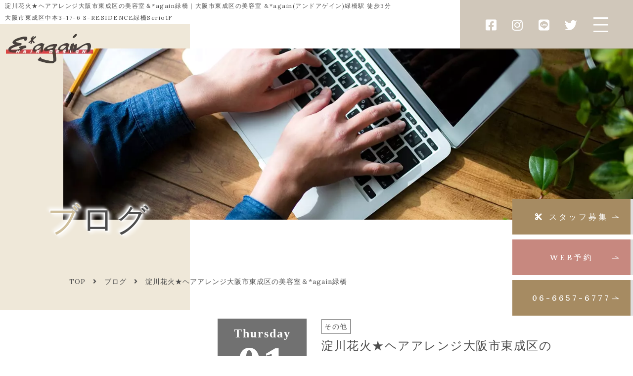

--- FILE ---
content_type: text/html; charset=utf-8
request_url: https://and-again.net/blog_midoribashi_staff/entry/1254
body_size: 40733
content:
<!DOCTYPE html>
<html prefix="og:https://ogp.me/ns#">
<head>
  <meta charset="utf-8">
  <meta name="viewport" content="width=device-width,initial-scale=1">


        <title>＆*again-HAIR-淀川花火★ヘアアレンジ大阪市東成区の美容室＆*again緑橋｜大阪市東成区にある緑橋駅近くの美容室ならアンドアゲインヘア</title>
<meta name="description" content="美容院アンドアゲインスタッフブログ　東成区、城東区エリアの緑橋駅近くのヘアサロン。 スタッフが色々な小ネタ、おもしろ、美容ネタなどなど美容室情報発信！">
<meta name="keywords" content="東成区,緑橋,美容室,ブログ,その他,美容院,大阪">
<meta property="og:url" content="https://and-again.net/blog_midoribashi_staff/entry/1254">
<meta property="og:type" content="article">
<meta property="og:title" content="＆*again-HAIR-淀川花火★ヘアアレンジ大阪市東成区の美容室＆*again緑橋｜大阪市東成区にある緑橋駅近くの美容室ならアンドアゲインヘア">
<meta property="og:description" content="美容院アンドアゲインスタッフブログ　東成区、城東区エリアの緑橋駅近くのヘアサロン。 スタッフが色々な小ネタ、おもしろ、美容ネタなどなど美容室情報発信！">
<meta property="og:site_name" content="">
<meta property="og:image" content="">
<meta property="og:image:width" content="600">
<meta property="og:image:height" content="315">
<meta name="twitter:card" content="summary_large_image">
<meta name="twitter:site" content="">
<meta name="fb:app_id" content="">
<link rel="shortcut icon" type="image/x-icon" href="/upload/tenant_1/fabicon/tenant_1/fabicon/8fbfd72b0501787a45e370e61f1d5d3a.ico">
<link rel="apple-touch-icon" href="/upload/tenant_1/web_clip_icon/tenant_1/web_clip_icon/550947d004ddf85c3022d72c3d60d094.png">
<link rel="canonical" href="https://and-again.net/blog_midoribashi_staff/entry/1254">
<meta name="viewport" content="width=device-width,initial-scale=1">
<meta name="format-detection" content="telephone=no">
<meta charset= "utf-8">                 <meta http-equiv= "X-UA-Compatible" content= "IE=edge">                 

      <link rel="stylesheet" media="all" href="/assets/singular/view-d6b54e7723c987341abd70d8c3a369e39c16542f3179aa5696f33304cc04209d.css" />
      <link href="https://use.fontawesome.com/releases/v5.14.0/css/all.css" rel="stylesheet"><!-- https://use.fontawesome.com/releases/v5.14.0/css/all.css -->
<link href="/css/2-19a876d20523d8e858ae2b1643cd53bf.css" rel="stylesheet">
<link href="/css/3-1b73e051f4d9796b3a23da24f90a68ee.css" rel="stylesheet">
<link href="/css/4-0bf2f7714b3505854af292601897355e.css" rel="stylesheet">

      <script src="/assets/singular/view-3bc88a0e6410831f43682b6bb9bd1e6cc86e72d1dbd3b472fff230a7a797aa12.js"></script>
  <script src="https://ajax.googleapis.com/ajax/libs/jquery/1.9.1/jquery.min.js" charset="utf-8"></script>
<script src="https://cdnjs.cloudflare.com/ajax/libs/jquery.matchHeight/0.7.2/jquery.matchHeight-min.js" charset="utf-8"></script>
<script src='/js/3-1e3fc846c51cfe5945054dda158982a3.js' charset="utf-8"></script>
<script src='/js/10-03af5c48cc2034d69d674ffc9e4ddc0b.js' charset="utf-8"></script>
  <!-- Global site tag (gtag.js) - Google Analytics -->
<script async="async" src="https://www.googletagmanager.com/gtag/js?id=UA-43445077-1"></script>
<script>
    window.dataLayer = window.dataLayer || [];
    function gtag(){dataLayer.push(arguments);}
    gtag('js', new Date());
    
    gtag('config', 'UA-43445077-1');
</script>


  <meta name="csrf-param" content="authenticity_token" />
<meta name="csrf-token" content="2blpsx2NLkDoTYCQTz2pBIY0pcfIujO1rDHnuBdtOHOyyqunPRn5-PkXrFN-urgx70mv-3Pd1QPGynnc0xbu5w" />
</head>

  <body>
    <div class="wrapper index">
        <div class="up-px-10 up-d-flex">
            <h1 class="fead-mv">
                淀川花火★ヘアアレンジ大阪市東成区の美容室＆*again緑橋｜大阪市東成区の美容室 &amp;*again(アンドアゲイン)緑橋駅 徒歩3分</h1>
            <div class="add up-ml-10 up-fz-12 fead-mv">大阪市東成区中本3-17-6 S-RESIDENCE緑橋Serio1F</div>
        </div>
        <div class="common">
            <div class="main-visual-index-cont fead-mv">
                <div class="main-visual-index-cont-title logo up-adb"><a href="/"><img src="/import/tenant_1/160.16.231.207/html/images/04b040f36f4ef69167b76df2672b9edc.webp" alt="大阪市東成区の美容室 &amp;*again(アンドアゲイン)緑橋駅 徒歩3分"></a></div>
            </div>
            <header class="color-main-bgc fead-mv">
                <ul class="list-sns">
                    <li><a href="https://www.facebook.com/andagainHairDesig/" target="_blank" rel="noopener noreferrer"><span class="icon-facebook"></span></a></li>
                    <li><a href="https://www.instagram.com/andagain_0666576777" target="_blank" rel="noopener noreferrer"><span class="icon-instagram"></span></a></li>
                    <li><a href="https://page.line.me/?accountId=987sitph" target="_blank" rel="noopener noreferrer"><span class="icon-line"></span></a></li>
                    <li><a href="https://twitter.com/13Andagain" target="_blank" rel="noopener noreferrer"><span class="icon-twitter"></span></a></li>
                </ul>
                <p class="hamburger"><span class="menu-trigger"><span></span><span></span><span></span></span></p>
                <nav>
                    <ul class="nav-list">
                        <li><a href="/">TOP</a></li>
                        <li><a href="/about">初めての方へ</a></li>
                        <li><a href="/about#area03" target="_self">サロン紹介</a></li>
                        <li><a href="/press">メディア掲載情報</a></li>
                        <li><a href="/menu">メニュー</a></li>
                        <li class="text-s"><a href="/color">カラー</a></li>
                        <li class="text-s"><a href="/treatment">トリートメント</a></li>
                        <li class="text-s"><a href="/perm">パーマ</a></li>
                        <li class="text-s"><a href="/straight">縮毛矯正</a></li>
                        <li class="text-s"><a href="/head_spa">ヘッドスパ</a></li>
                        <li class="text-s"><a href="/kyohatu" target="_self">強髪ヘッドスパ</a></li>
                        <li class="text-s"><a href="/flowdia">FLODIA</a></li>
                        <li class="text-s"><a href="/datumo">光脱毛・光フォトフェイシャル</a></li>
                        <li class="text-s"><a href="/tentalkimono">着付けとレンタル衣装</a></li>
                        <li class="text-s"><a href="/whitening">ホワイトニング</a></li>
                        <li class="text-s"><a href="/akacyanfude">赤ちゃん筆</a></li>
                        <li class="text-s"><a href="/wig" target="_self">ウィッグ</a></li>
                        <li><a href="/staff">スタッフ</a></li>
                        <li><a href="/hairgallery">ギャラリー</a></li>
                        <li><a href="/recruit">求人情報</a></li>
                        <li><a href="/information">お知らせ</a></li>
                        <li><a href="/blog">ブログ</a></li>
                        <li><a href="/voice">お客様の声</a></li>
                        <li><a href="/linklist" target="_self">リンクリスト</a></li>
                        <li><a href="/contact">お問い合わせ</a></li>
                        <li class="up-d-none up-d-block@tb bgc-02 up-p-5 up-ta-c"><a href="https://www.facebook.com/andagainHairDesign" target="_blank" rel="noopener noreferrer"><span class="icon-facebook up-mr-10"></span>FACEBOOKはこちら</a></li>
                        <li class="up-d-none up-d-block@tb bgc-02 up-p-5 up-ta-c"><a href="https://www.instagram.com/andagain_0666576777" target="_blank" rel="noopener noreferrer"><span class="icon-instagram up-mr-10"></span>Instagramはこちら</a></li>
                        <li class="up-d-none up-d-block@tb bgc-02 up-p-5 up-ta-c"><a href="https://page.line.me/?accountId=987sitph" target="_blank" rel="noopener noreferrer"><span class="icon-line up-mr-10"></span>公式LINEはこちら</a></li>
                        <li class="up-d-none up-d-block@tb bgc-02 up-p-5 up-ta-c"><a href="https://twitter.com/13Andagain" target="_blank" rel="noopener noreferrer"><span class="icon-twitter up-mr-10"></span>Twitterはこちら</a></li>
                    </ul>
                </nav></header>
            <div class="foot-reserve fead-mv up-fxw-wrap">
                <ul>
                    <li class="spbtn"><a href="/#app" target="_self"><i class="fas fa-mobile-alt up-mr-10"></i>アプリを取得</a></li>
                    <li class="spbtn displayed"><a href="/recruit" target="_self"><i class="fas fa-cut up-mr-10"></i>スタッフ募集</a></li>
                </ul>
                <ul>
                    <li>
                        <div data-ab-test-block="7f7493345ef9ca5c0eb1e4b7e4bcf874">
                            <div data-ab-test-contents="7f7493345ef9ca5c0eb1e4b7e4bcf874"><a href="https://29d8be.b-merit.jp/0666576777/web/login" target="_blank" data-ab-test-conversion-button="">WEB予約</a></div>
                            <div data-ab-test-contents="51e2296bb5557bd4460c3ff945ee300a"><a href="https://29d8be.b-merit.jp/0666576777/web/login" target="_blank" data-ab-test-conversion-button="" class="ab">WEB予約</a></div>
                        </div>
                    </li>
                    <li class="tel" data-ab-test-conversion-button="">06-6657-6777</li>
                </ul>
            </div>
        </div>
        <main>
            <section class="main-visual main-visual-index fead-mv">
                <div class="main-visual-lower-inner">
                    <div class="lower-image"><img src="/import/tenant_1/160.16.231.207/html/images/AdobeStock_243977947.webp" alt="ブログ"></div>
                    <h2 class="title-lower">ブログ</h2>
                </div>
            </section>
            <div class="inner fead-up">
                <div class="breadcrumbs">
                    <ul itemscope="" itemtype="https://schema.org/BreadcrumbList" class="breadcrumbs-list">
                        <li itemprop="itemListElement" itemscope="" itemtype="https://schema.org/ListItem" class="breadcrumbs-home">
                            <a href="/" itemprop="item"><span itemprop="name">TOP</span></a><meta itemprop="position" content="1">
                        </li>
                        <li itemprop="itemListElement" itemscope="" itemtype="https://schema.org/ListItem" class="breadcrumbs-prevpage">
                            <span itemprop="name"><a href="/blog" itemprop="item" target="_self">ブログ</a></span><meta itemprop="position" content="2">
                        </li>
                        <li itemprop="itemListElement" itemscope="" itemtype="https://schema.org/ListItem" class="breadcrumbs-thispage">
                            <span itemprop="name">淀川花火★ヘアアレンジ大阪市東成区の美容室＆*again緑橋</span><meta itemprop="position" content="3">
                        </li>
                    </ul>
                </div>
            </div>
            <section class="area_14 section-large -bottom">
                <div class="inner">
                    <div class="parallel up-fxd-rowr">
                        <div class="parallel-inner up-w-70% up-w-100%@tb">
                            <div class="detail-header">
                                <div class="detail-date_square fead-up">
                                    <span class="week">Thursday</span><span class="date">01</span><span class="year-month-wrap"><span class="month">Sep</span><span class="year">2022</span></span>
                                </div>
                                <div class="detail-item fead-up">
                                    <div class="detail-category split-tag">その他</div>
                                    <div class="detail-title">淀川花火★ヘアアレンジ大阪市東成区の美容室＆*again緑橋</div>
                                </div>
                            </div>
                            <div class="detail-content up-clearfix detail-content-text fead-up">
                                <div>
                                    <dd>こんにちは！<br>
                                        <br>
                                        緑橋&amp;again スタイリスト　三宅です。<br>
                                        <br>
                                        先日は3年ぶりに淀川の花火大会が開催されましたね^ ^<br>
                                        <br>
                                        <br>
                                        当日は当店にも沢山の浴衣のセット着付でのご来店がありました♪<br>
                                        皆様ご来店ありがとうございました^ ^<br>
                                        <div><br>
                                        </div>
                                        <div>
                                            <img src="/import/tenant_1/and-again.net/akamon_and_again/static/page/main/S__47669254.jpg" style="width:  680px;  height:  680px;"><br>
                                        </div>
                                        <div><br>
                                        </div>
                                        沢山の女子達がより一層可愛くなって<br>
                                        お見送りでき、私も嬉しかったです^ ^<br>
                                        <br>
                                        <div>私は帰ってからテレビで最後のフィナーレのとこだけ見れました！</div>
                                        <div><br>
                                        </div>
                                        <div><br>
                                        </div>
                                        <br>
                                        自宅からも花火の音は聞こえるのですが<br>
                                        タワマンに阻まれて見ることが出来ませんでしたm(_ _)m笑<br>
                                        <br>
                                        高く上がった花火の微かに端だけ見えました！笑<br>
                                        <br>
                                        <div><img src="/import/tenant_1/and-again.net/akamon_and_again/static/page/main/S__47669255.jpg" style="width:  608px;  height:  810px;"></div>
                                        <br>
                                        私もいつか浴衣着てセットしてもらって<br>
                                        花火大会行って見たいです★<br>
                                        <br>
                                        <br>
                                        <div>夏を感じれた1日でした^ ^</div>
                                        <div>
                                            <div><br>
                                            </div>
                                            <div><br>
                                            </div>
                                            <div>.。.:*・♪・*:..。☆.。.:*♪</div>
                                            大阪市東成区城東区エリアの緑橋駅近くの美容室<br>
                                            <br>
                                            【&amp;*again-hair design-アンドアゲインヘアーデザイン】<br>
                                            <br>
                                            はキレイな髪を創り続けるヘアサロンです。<br>
                                            <br>
                                            大阪府大阪市東成区中本3-17-6　S-RESIDENCE緑橋SERIO　1F<br>
                                            <br>
                                            電話番号　06-6657-6777<br>
                                            <br>
                                            大阪市東成区緑橋駅の美容室【&amp;*again　-hair design-(アンドアゲイン　ヘアーデザイン)】はキレイな髪を創り続けるヘアサロンです。<br>
                                            <br>
                                            お客様の理想の髪型に近づけるよう、しっかりとお客様のお悩み、要望をカウンセリングで相談したうえでイメージを合わせて骨格や髪質、くせ毛などの毛髪の状態をみながら経験豊富なスタッフがプランニングし施術をしております。あなたにあったオシャレな髪型を考えます。<br>
                                            <br>
                                            掲載情報も、雑誌、カジカジ、リクエストQJ、スタイリストディレクトリ、リジョブ、ZIP！、すまたん、キラリア、カリスマTV、<br>
                                            <br>
                                            ホットペッパー、イ—パーク等、出演、掲載多数！<br>
                                            <br>
                                            女性（レディース）のカット、男性（メンズ）カットも得意です！カット、コンテスト入賞者多数、担当指名料金無料です。のでお気軽にご指名ください。<br>
                                            <br>
                                            ※予約に限りがございますのでご予約はお早めにお願いいたします。人気スタイリストは、予約が埋まってしまう可能性大です。もちろん、当日予約も可。<br>
                                            <br>
                                            デザインもお任せください。技術もこだわり、豊富なメニューも多数力を入れて用意しています。<br>
                                            <br>
                                            おすすめは、ツヤ髪をつくるなら『FLOWDIA』シャンプー、トリートメント、ヘアマスク、髪質改善の質感調整できるシステムトリートメント取り扱いサロン。<br>
                                            <br>
                                            エアウェーブ、ダメージレスパーマ、取り扱い店。部分ウィッグ、トップピース、医療用ウィッグ、かつらの取扱店<br>
                                            <br>
                                            ヘアカラーは、デミのアソートアリア、フュージョニストをメインにウェラ、シュワルツコフのマニキュアなどをポイントで使っています。<br>
                                            <br>
                                            ヘナに関しては、ピアンタカラーです。トップピース、部分ウィッグ、ウィッグ、かつら、医療用ウィッグ取扱<br>
                                            <br>
                                            毛の強度を上げる『ファイバープレックス』取り扱い店。ナノスチームでの質感調整できるトリートメントなどのケアメニューや縮毛矯正も人気です。<br>
                                            <br>
                                            頭皮のお悩み、疲れのある方には、オーガニックの香りの選べるスパクリームを使ったヘッドスパも人気です。等々色々な、サービスも受けれます。<br>
                                            <br>
                                            店内も広々でバリ風のタイルをコンクリート打ちっぱなしの左側の施術スペース、右側には、白を基調とした吹き抜け風スペース、シャンプースペースも濃い木目の落ち着いた暗めの照明でとお客様に座る席によって雰囲気も気分も変わる工夫をしてお客様のプライベート空間を心がけています。<br>
                                            <br>
                                            キッズスペースも完備しておりますので、お子さま連れでも安心してご利用できます。赤ちゃんの筆取り扱い店。今、話題の最新メニュー多数取り扱いもしています。<br>
                                            <br>
                                            『サイトプライン』『強髪』のHSCシリーズで育毛にも力を入れています。アイラッシュグローエッセンスでマツエクのお悩み改善。<br>
                                            <br>
                                            光脱毛、光フォトフェイシャル、歯のセルフホワイトニングなど髪以外の『　美　』を追求されたい方にも感度の高い方々にも喜んで頂いています。<br>
                                            <br>
                                            あなたにあったメニューをお探しください。メニューページや、予約リンクから探す事ができます。質の高い技術、豊富なメニュー、価格も良心的で通いやすい料金設定とサービスの提供を心がけています。<br>
                                            <br>
                                            前日予約がオススメです。ご新規様へクーポンページ限定クーポンや、ネット予約限定クーポンなどもお見逃しなくご利用くださいませ。<br>
                                            <br>
                                            口コミ評価は、当ホームページのお客様の声やホットペッパー、グーグル、イ—パークなどからご確認くださいませ。<br>
                                            <br>
                                            来店には、電車ですと大阪メトロ地下鉄の中央線、今里筋線の緑橋駅から近く徒歩３分と便利でアクセス良好な立地です。お車で来られる方には、駐車場サービス券配布提供しています。三井のリパーク、スーパーライフの上のタイムズをご利用いただけます。ライフで５００円以上お買い上げで９０分無料ライフレジにてお手続きもできます。<br>
                                            <br>
                                            営業時間もAM10：00?PM7：00最終受付とわりと城東区東成区緑橋エリアでは遅くまで営業していますのでお仕事帰りのご来店もお待ちしております。<br>
                                            <br>
                                            大阪市東成区の町の方々の美活性化応援サロン！<br>
                                            <br>
                                            美容師として優秀な人を育てる教育にも力を入れています。美容師の求人も行っておりますので、ご興味のある方はお気軽にサロン見学にぜひお越しください。  <br>
                                        </div>
                                        <div><br>
                                        </div>
                                        <div><br>
                                        </div>
                                        <br>
                                        <br>
                                        <span class="date">2022.9.1</span>
                                    </dd>
                                </div>
                            </div>
                            <div class="share-btn up-my-50">
                                <ul class="list-share-btn fead-order">
                                    <li>
                                        <div class="share_button -facebook"><a href="https://www.facebook.com/sharer/sharer.php?u=share_button_text" target="_blank" rel="nofollow noopener noreferrer">Facebook</a></div>
                                    </li>
                                    <li>
                                        <div class="share_button -twitter"><a href="https://twiter.com/share?url=share_button_text" rel="nofollow noopener" target="_blank">X(Twitter)</a></div>
                                    </li>
                                    <li>
                                        <div class="share_button -line"><a href="http://line.me/R/msg/text/?share_button_text%7B%E6%B7%80%E5%B7%9D%E8%8A%B1%E7%81%AB%E2%98%85%E3%83%98%E3%82%A2%E3%82%A2%E3%83%AC%E3%83%B3%E3%82%B8%E5%A4%A7%E9%98%AA%E5%B8%82%E6%9D%B1%E6%88%90%E5%8C%BA%E3%81%AE%E7%BE%8E%E5%AE%B9%E5%AE%A4%EF%BC%86*again%E7%B7%91%E6%A9%8B%7D" target="_blank" rel="nofollow noopener">LINE</a></div>
                                    </li>
                                </ul>
                            </div>
                            <div class="recommend">
                                <div class="up-mb-50 up-ta-c fead-up">
                                    <h3 class="title-01 c-01">RECOMMENDED</h3>
                                </div>
                                <ul class="list-blog up-col-3 up-col-1@sp up-gapx-20 up-gapy-20 up-gapy-0@sp fead-order">
                                    <li class="altlist">
                                        <div class="list-inner"><a href="/blog_midoribashi_staff/entry/886">
                                                <div class="box">
                                                    <div class="box-thumb">
                                                        <div class="date">2020/04/10</div>
                                                        <div class="up-ofi-100 scale"><img src="/import/tenant_1/and-again.net/akamon_and_again/static/uploads/contents/managed_html_file.name.84b5e41644d7d40e.33323633302e6a7067/32630.jpg"></div>
                                                    </div>
                                                    <div class="box-info">
                                                        <div class="category match_01 split-tag">その他</div>
                                                        <h2 class="title-cc up-reader1 alt">コロナでもできる範囲で自分がしたい事をしたい！</h2>
                                                    </div>
                                                </div>
                                            </a></div>
                                    </li>
                                    <li class="altlist">
                                        <div class="list-inner"><a href="/blog_midoribashi_staff/entry/273">
                                                <div class="box">
                                                    <div class="box-thumb">
                                                        <div class="date">2014/12/30</div>
                                                        <div class="up-ofi-100 scale"><img src="/import/tenant_1/and-again.net/akamon_and_again/static/uploads/contents/managed_html_file.name.ae7f934d70bc1b49.32303134313230385f3136353031322e6a7067/20141208_165012.jpg"></div>
                                                    </div>
                                                    <div class="box-info">
                                                        <div class="category match_01 split-tag">その他</div>
                                                        <h2 class="title-cc up-reader1 alt">今年もあと2日('∀`)</h2>
                                                    </div>
                                                </div>
                                            </a></div>
                                    </li>
                                    <li class="altlist">
                                        <div class="list-inner"><a href="/blog_midoribashi_staff/entry/1211">
                                                <div class="box">
                                                    <div class="box-thumb">
                                                        <div class="date">2022/05/04</div>
                                                        <div class="up-ofi-100 scale"><img src="/import/tenant_1/and-again.net/akamon_and_again/static/page/main/20220504_101957.jpg"></div>
                                                    </div>
                                                    <div class="box-info">
                                                        <div class="category match_01 split-tag">その他</div>
                                                        <h2 class="title-cc up-reader1 alt">スマートウォッチデビュー☆</h2>
                                                    </div>
                                                </div>
                                            </a></div>
                                    </li>
                                </ul>
                                <div class="btn -btn-center -btn-top-medium fead-up"><a href="/blog" target="_self">back</a></div>
                            </div>
                        </div>
                        <div class="parallel-inner up-w-25% up-w-100%@tb">
                            <div class="side space-v50 space-v0@tb space-v30@sp">
                                <div class="side-box space">
                                    <div class="side-title fead-up">Category</div>
                                    <ul class="side-list">
                                        <li class="fead-up"><a href="/blog" target="_self">ALL</a></li>
                                        <li class="fead-up"><a href="/blog?search_customizable_object_id=1&amp;search_component_id=3&amp;search_component_value=%E3%82%AB%E3%83%83%E3%83%88">カット</a></li>
                                        <li class="fead-up"><a href="/blog?search_customizable_object_id=1&amp;search_component_id=3&amp;search_component_value=%E3%82%AB%E3%83%A9%E3%83%BC+">カラー </a></li>
                                        <li class="fead-up"><a href="/blog?search_customizable_object_id=1&amp;search_component_id=3&amp;search_component_value=%E3%83%88%E3%83%AA%E3%83%BC%E3%83%88%E3%83%A1%E3%83%B3%E3%83%88">トリートメント</a></li>
                                        <li class="fead-up"><a href="/blog?search_customizable_object_id=1&amp;search_component_id=3&amp;search_component_value=%E3%83%91%E3%83%BC%E3%83%9E">パーマ</a></li>
                                        <li class="fead-up"><a href="/blog?search_customizable_object_id=1&amp;search_component_id=3&amp;search_component_value=%E7%B8%AE%E6%AF%9B%E7%9F%AF%E6%AD%A3">縮毛矯正</a></li>
                                        <li class="fead-up"><a href="/blog?search_customizable_object_id=1&amp;search_component_id=3&amp;search_component_value=%E3%83%98%E3%83%83%E3%83%89%E3%82%B9%E3%83%91">ヘッドスパ</a></li>
                                        <li class="fead-up"><a href="/blog?search_customizable_object_id=1&amp;search_component_id=3&amp;search_component_value=FLOWDIA">FLOWDIA</a></li>
                                        <li class="fead-up"><a href="/blog?search_customizable_object_id=1&amp;search_component_id=3&amp;search_component_value=%E5%85%89%E8%84%B1%E6%AF%9B%E3%83%BB%E5%85%89%E3%83%95%E3%82%A9%E3%83%88%E3%83%95%E3%82%A7%E3%82%A4%E3%82%B7%E3%83%A3%E3%83%AB">光脱毛・光フォトフェイシャル</a></li>
                                        <li class="fead-up"><a href="/blog?search_customizable_object_id=1&amp;search_component_id=3&amp;search_component_value=%E7%9D%80%E4%BB%98%E3%81%91%E3%81%A8%E3%83%AC%E3%83%B3%E3%82%BF%E3%83%AB%E8%A1%A3%E8%A3%85">着付けとレンタル衣装</a></li>
                                        <li class="fead-up"><a href="/blog?search_customizable_object_id=1&amp;search_component_id=3&amp;search_component_value=%E3%83%9B%E3%83%AF%E3%82%A4%E3%83%88%E3%83%8B%E3%83%B3%E3%82%B0">ホワイトニング</a></li>
                                        <li class="fead-up"><a href="/blog?search_customizable_object_id=1&amp;search_component_id=3&amp;search_component_value=%E3%81%9D%E3%81%AE%E4%BB%96">その他</a></li>
                                    </ul>
                                </div>
                                <div class="side-box space">
                                    <div class="side-title fead-up">Archive</div>
                                    <ul class="side-list">
                                        <li class="fead-up"><a href="/blog?search_customizable_object_id=1&amp;year=2026&amp;month=01">2026-01</a></li>
                                        <li class="fead-up"><a href="/blog?search_customizable_object_id=1&amp;year=2025&amp;month=12">2025-12</a></li>
                                        <li class="fead-up"><a href="/blog?search_customizable_object_id=1&amp;year=2025&amp;month=11">2025-11</a></li>
                                        <li class="fead-up"><a href="/blog?search_customizable_object_id=1&amp;year=2025&amp;month=10">2025-10</a></li>
                                        <li class="fead-up"><a href="/blog?search_customizable_object_id=1&amp;year=2025&amp;month=09">2025-09</a></li>
                                        <li class="fead-up"><a href="/blog?search_customizable_object_id=1&amp;year=2025&amp;month=08">2025-08</a></li>
                                        <li class="fead-up"><a href="/blog?search_customizable_object_id=1&amp;year=2025&amp;month=07">2025-07</a></li>
                                        <li class="fead-up"><a href="/blog?search_customizable_object_id=1&amp;year=2025&amp;month=06">2025-06</a></li>
                                        <li class="fead-up"><a href="/blog?search_customizable_object_id=1&amp;year=2025&amp;month=05">2025-05</a></li>
                                        <li class="fead-up"><a href="/blog?search_customizable_object_id=1&amp;year=2025&amp;month=04">2025-04</a></li>
                                        <li class="fead-up"><a href="/blog?search_customizable_object_id=1&amp;year=2025&amp;month=03">2025-03</a></li>
                                        <li class="fead-up"><a href="/blog?search_customizable_object_id=1&amp;year=2025&amp;month=02">2025-02</a></li>
                                    </ul>
                                </div>
                            </div>
                        </div>
                    </div>
                </div>
            </section>
        </main>
        <footer>
            <div class="map fead-up"><iframe src="https://www.google.com/maps/embed?pb=!1m14!1m8!1m3!1d13124.211731727692!2d135.5440874!3d34.6786135!3m2!1i1024!2i768!4f13.1!3m3!1m2!1s0x6000e1914411f9bd:0x52cfe35d60f6d437!2s%26*2Aagain%20-HAIR%20DESIGN-!5e0!3m2!1sja!2sjp!4v1686204437326!5m2!1sja!2sjp" width="600" height="450" style="border:0;" allowfullscreen="" loading="lazy" referrerpolicy="no-referrer-when-downgrade"></iframe></div>
            <div class="section-large bg-cont bg-parent fead-mv">
                <div class="inner up-z-1">
                    <div class="footer-cont">
                        <div class="footer-cont-inner fead-up">
                            <h3 class="logo"><a href="/"><img src="/import/tenant_1/160.16.231.207/html/images/04b040f36f4ef69167b76df2672b9edc.webp" alt="大阪市東成区の美容室 &amp;*again(アンドアゲイン)緑橋駅 徒歩3分"></a></h3>
                            <div class="text space">〒537-0022<br>
                                大阪市東成区中本3-17-6 S-RESIDENCE緑橋Serio1F</div>
                            <div class="item space-h30 space-h0@tb">
                                <div class="tel space up-mb-50 up-mb-30@sp">TEL 06-6657-6777</div>
                            </div>
                            <div class="new-btn"><a href="https://1ot0.com/" target="_blank">無料ディレクトリ登録</a></div>
                        </div>
                        <div class="up-w-48% up-w-100%@sp f-nav">
                            <div class="up-col-2 up-gapx-20 up-gapy-40">
                                <div class="fead-up up-order-1">
                                    <div class="ttl">ABOUT US</div>
                                    <ul>
                                        <li><a href="/">TOP</a></li>
                                        <li><a href="/about">初めての方へ</a></li>
                                        <li><a href="/about#area03" target="_self">サロン紹介</a></li>
                                    </ul>
                                </div>
                                <div class="fead-up up-order-3 up-order-2@sp">
                                    <div class="ttl">MENU</div>
                                    <ul>
                                        <li><a href="/menu">メニュー一覧</a></li>
                                        <li><a href="/color">カラー</a></li>
                                        <li><a href="/treatment">トリートメント</a></li>
                                        <li><a href="/perm">パーマ</a></li>
                                        <li><a href="/straight">縮毛矯正</a></li>
                                        <li><a href="/head_spa">ヘッドスパ</a></li>
                                        <li><a href="/kyohatu" target="_self">強髪ヘッドスパ</a></li>
                                        <li><a href="/flowdia">FLOWDIA</a></li>
                                        <li><a href="/datumo">光脱毛・光フォトフェイシャル</a></li>
                                        <li><a href="/tentalkimono">着付け・レンタル衣装</a></li>
                                        <li><a href="/whitening">ホワイトニング</a></li>
                                        <li><a href="/akacyanfude">赤ちゃん筆</a></li>
                                        <li><a href="/wig" target="_self">ウィッグ</a></li>
                                    </ul>
                                </div>
                                <div class="fead-up up-order-2 up-order-3@sp">
                                    <div class="ttl">OTHERS</div>
                                    <ul>
                                        <li><a href="/staff">スタッフ</a></li>
                                        <li><a href="/hairgallery">ギャラリー</a></li>
                                    </ul>
                                </div>
                                <div class="fead-up up-order-4">
                                    <div class="ttl">INFO</div>
                                    <ul>
                                        <li><a href="/information">お知らせ</a></li>
                                        <li><a href="/blog">ブログ</a></li>
                                        <li><a href="/press">メディア掲載情報</a></li>
                                        <li><a href="/recruit">求人情報</a></li>
                                        <li><a href="/linklist" target="_self">リンクリスト</a></li>
                                        <li><a href="/contact">お問い合わせ</a></li>
                                    </ul>
                                </div>
                            </div>
                        </div>
                    </div>
                    <div class="copy up-fz-12 up-ta-c fead-mv"><small>© ＆*again All Rights Reserved.</small></div>
                </div>
                <div class="bg-img"><img src="/upload/tenant_1/agimg03.webp" alt="店内"></div>
            </div>
        </footer>
    </div>

  

            <script type="text/javascript">
    $(function(){
      setActualObjectViewHistory("1312");
    })
</script>
  </body>

</html>


--- FILE ---
content_type: text/css
request_url: https://and-again.net/css/3-1b73e051f4d9796b3a23da24f90a68ee.css
body_size: 194069
content:
@charset "utf-8";
/* version 1.1.6 */
html {
  color: #000;
  font-weight: normal;
  font-size: 16px;
  font-family: "Hiragino Sans", "ヒラギノ角ゴ ProN W3", "Hiragino Kaku Gothic Pro", Osaka, メイリオ, Meiryo, "ＭＳ Ｐゴシック", "MS P Gothic", Verdana, sans-serif;
  /* font-family: "游ゴシック", YuGothic, Hiragino Sans, "ヒラギノ角ゴ ProN W3", "Hiragino Kaku Gothic Pro", Hiragino Kaku Gothic ProN, "メイリオ", Meiryo, "ＭＳ Ｐゴシック", sans-serif; */
/* font-family "游明朝", "YuMincho", "ヒラギノ明朝 ProN W3", "Hiragino Mincho ProN", "HG明朝", "Sawarabi Mincho", serif */
/* font-family: "メイリオ", Meiryo, "ヒラギノ角ゴ Pro W3", "Hiragino Kaku Gothic Pro", sans-serif; */
/* font-family: "ヒラギノ丸ゴ Pro W4", "ヒラギノ丸ゴ Pro", "Hiragino Maru Gothic Pro", "ヒラギノ角ゴ Pro W3", "Hiragino Kaku Gothic Pro", "HG丸ゴシックM-PRO", "HGMaruGothicMPRO"; */
line-height: 2;
  -webkit-text-size-adjust: 100%;
  word-break: break-word;
  letter-spacing: 0.1em;
}
*,
:after,
:before {
  box-sizing: border-box;
}
body,
div,
blockquote,
dl,
dt,
dd,
ul,
ol,
li,
h1,
h2,
h3,
h4,
h5,
h6,
hr,
form,
input,
button,
figure,
figcaption,
p,
pre,
a,
time {
  margin: 0;
  padding: 0;
}
h1,
h2,
h3,
h4,
h5,
h6 {
  color: inherit;
  font-weight: inherit;
  font-size: inherit;
  font-family: inherit;
  line-height: inherit;
}
button,
input,
optgroup,
select,
textarea {
  padding: 0;
  color: inherit;
  line-height: inherit;
}
svg,
video,
canvas,
audio,
iframe,
embed,
object {
  display: block;
}
button,
input,
optgroup,
select,
textarea {
  margin: 0;
  font-size: 100%;
  font-family: inherit;
  line-height: 1.15;
}
img,
video,
iframe {
  max-width: 100%;
  height: auto;
}
b,
strong {
  font-weight: bolder;
}
ol,
ul {
  list-style: none;
}
time {
  display: block;
}
img {
  border-style: none;
  vertical-align: top;
  border: none;
  max-width: 100%;
  height: auto;
}
img:not([src*="."]) {
  display: none;
}
button,
[role="button"] {
  cursor: pointer;
}
table {
  border-collapse: collapse;
}
th {
  font-weight: normal;
}
.img img {
  text-align: center;
}
.map {
  overflow: hidden;
  position: relative;
  padding-top: 70%;
}
.map iframe {
  margin: auto;
  max-width: initial;
  position: absolute;
  top: 0;
  left: 0;
  width: 100%;
  height: 100%;
}
.youtube {
  overflow: hidden;
  position: relative;
  padding-top: 56.25%;
}
.youtube iframe {
  margin: auto;
  max-width: initial;
  position: absolute;
  top: 0;
  left: 0;
  width: 100%;
  height: 100%;
}
.iframe {
  overflow: hidden;
  position: relative;
}
.iframe iframe {
  margin: auto;
  max-width: initial;
  position: absolute;
  top: 0;
  left: 0;
  width: 100%;
  height: 100%;
}
a,
button {
  color: inherit;
  text-decoration: none;
  -webkit-transition: 0.4s ease;
  transition: 0.4s ease;
}
a:hover,
button:hover {
  opacity: 0.6;
  text-decoration: none;
  color: inherit;
  cursor: pointer;
}
a[href*="tel"],
button[href*="tel"] {
  pointer-events: none;
}
@media (max-width: 1024px) {
  a[href*="tel"],
  button[href*="tel"] {
    pointer-events: initial !important;
  }
}
.wrapper {
  overflow: hidden;
  min-width: 375px;
}
[data-element-id] .wrapper {
  padding-top: 0 !important;
  opacity: 1;
}
/* inner */
.inner500,
.inner600,
.inner700,
.inner800,
.inner900,
.inner,
.inner1100,
.inner1200,
.inner1300,
.inner1400,
.inner1500 {
  margin-left: auto;
  margin-right: auto;
}
.inner500,
.inner600,
.inner700,
.inner800,
.inner900,
.inner {
  width: 92%;
}
.inner1100,
.inner1200,
.inner1300,
.inner1400,
.inner1500 {
  width: 98%;
}
.inner500 {
  max-width: 500px;
}
.inner600 {
  max-width: 600px;
}
.inner700 {
  max-width: 700px;
}
.inner800 {
  max-width: 800px;
}
.inner900 {
  max-width: 900px;
}
.inner {
  max-width: 1000px;
}
.inner1100 {
  max-width: 1100px;
}
.inner1200 {
  max-width: 1200px;
}
.inner1300 {
  max-width: 1300px;
}
.inner1400 {
  max-width: 1400px;
}
.inner1500 {
  max-width: 1500px;
}
@media (max-width: 1024px) {
  .inner500,
  .inner600,
  .inner700,
  .inner800,
  .inner900,
  .inner,
  .inner1100,
  .inner1200,
  .inner1300,
  .inner1400,
  .inner1500 {
    max-width: 768px;
    width: 96%;
  }
}
[class*="heightLine"] {
  display: block;
}
.js-toggle {
  cursor: pointer;
}
.js-toggle+* {
  display: none;
}
[data-element-id] .js-toggle+* {
  display: block;
}
/* フィード */
.fead-mv {
  opacity: 0;
}
.fead-mv.mv {
  opacity: 1;
  -webkit-transition: 0.5s ease-out;
  transition: 0.5s ease-out;
}
.fead-up {
  opacity: 0;
  -webkit-transform: translateY(50px);
          transform: translateY(50px);
}
.fead-up.mv {
  opacity: 1;
  -webkit-transform: translateY(0);
          transform: translateY(0);
  -webkit-transition: 0.5s ease-out;
  transition: 0.5s ease-out;
}
.fead-right {
  opacity: 0;
  -webkit-transform: translateX(-20%);
          transform: translateX(-20%);
}
.fead-right.mv {
  opacity: 1;
  -webkit-transform: translateX(0);
          transform: translateX(0);
  -webkit-transition: 1s;
  transition: 1s;
}
.fead-left {
  opacity: 0;
  -webkit-transform: translateX(20%);
          transform: translateX(20%);
}
.fead-left.mv {
  opacity: 1;
  -webkit-transform: translateX(0);
          transform: translateX(0);
  -webkit-transition: 1s;
  transition: 1s;
}
.fead-text {
  opacity: 0;
}
.fead-text.mv {
  opacity: 1;
  -webkit-transition: 0s;
  transition: 0s;
  -webkit-transition-delay: 0s;
          transition-delay: 0s;
}
.fead-text .str {
  opacity: 0;
}
.fead-text .str.textin {
  opacity: 1;
  -webkit-transition: 1s;
  transition: 1s;
}
.fead-cover {
  position: relative;
}
.fead-cover:before {
  content: "";
  width: 100%;
  height: 100%;
  display: block;
  background: #000;
  position: absolute;
  top: 0;
  right: 0;
  z-index: 15;
}
.fead-cover.mv:before {
  width: 0;
  -webkit-transition: 0.8s;
  transition: 0.8s;
  -webkit-transition-delay: 0.6s;
          transition-delay: 0.6s;
}
.fead-order > * {
  opacity: 0;
  -webkit-transform: translateY(50px);
          transform: translateY(50px);
}
.fead-order > *.mv {
  opacity: 1;
  -webkit-transform: translateY(0);
          transform: translateY(0);
  -webkit-transition: 0.5s ease-out;
  transition: 0.5s ease-out;
}
.fead-scale {
  opacity: 0;
  -webkit-transform: scale(1.05);
          transform: scale(1.05);
}
.fead-scale.mv {
  opacity: 1;
  -webkit-transform: scale(1);
          transform: scale(1);
  -webkit-transition: 0.8s ease-out;
  transition: 0.8s ease-out;
}
/* clear */
.up-clear {
  clear: both;
}
.up-clearfix {
  display: block;
}
.up-clearfix:before {
  display: block;
  clear: both;
  content: "";
}
.up-clearfix:after {
  display: block;
  clear: both;
  content: "";
}
/* overflow */
.up-over-hidden {
  overflow: hidden;
}
/* font-family */
.up-ff-gothic {
  font-family: "游ゴシック", "Yu Gothic", YuGothic, "Hiragino Sans W3", "Hiragino Kaku Gothic ProN", "ヒラギノ角ゴ ProN W3", "メイリオ", Meiryo, "ＭＳ Ｐゴシック", "MS PGothic", sans-serif;
}
.up-ff-mincho {
  font-family: "游明朝", YuMincho, "Hiragino Mincho ProN W3", "ヒラギノ明朝 ProN W3", "Hiragino Mincho ProN", "HG明朝E", "ＭＳ Ｐ明朝", "ＭＳ 明朝", serif;
}
.up-ff-meiryo {
  font-family: "メイリオ", Meiryo, "ヒラギノ角ゴ Pro W3", "Hiragino Kaku Gothic Pro", sans-serif;
}
/* font-style */
.up-fs-italic {
  font-style: italic;
}
/* text-decoration */
.up-td-under {
  text-decoration: underline;
}
/* list-style-type */
.up-lst-disc {
  list-style-type: disc;
  padding-left: 1em;
}
.up-lst-deci {
  list-style-type: decimal;
  padding-left: 1em;
}
/* list-style-position */
.up-lsp-in {
  list-style-position: inside;
}
.up-lsp-out {
  list-style-position: outside;
}
/* font-weight */
.up-fw-light {
  font-weight: lighter;
}
.up-fw-normal {
  font-weight: normal;
}
.up-fw-bold {
  font-weight: bold;
}
.up-fw-100 {
  font-weight: 100;
}
.up-fw-200 {
  font-weight: 200;
}
.up-fw-300 {
  font-weight: 300;
}
.up-fw-400 {
  font-weight: 400;
}
.up-fw-500 {
  font-weight: 500;
}
.up-fw-600 {
  font-weight: 600;
}
.up-fw-700 {
  font-weight: 700;
}
.up-fw-800 {
  font-weight: 800;
}
.up-fw-900 {
  font-weight: 900;
}
/* cursor */
.up-cur-pointer {
  cursor: pointer;
}
/* 画像比率固定 */
[class*="up-ofi"] {
  position: relative;
  display: block;
  width: 100%;
}
[class*="up-ofi"] img {
  width: 100%;
  height: 100% !important;
  -o-object-fit: cover;
     object-fit: cover;
  -o-object-position: 50% 50%;
     object-position: 50% 50%;
}
/* 子要素のaタグをブロック化 */
.up-adb a {
  display: block;
}
/* ３点リーダー（１行、2行、３行） */
.up-reader1 {
  overflow: hidden;
  text-overflow: ellipsis;
  white-space: nowrap;
}
.clamp2 {
  text-overflow: ellipsis;
  display: -webkit-box;
  overflow: hidden;
  -webkit-line-clamp: 2;
  -webkit-box-orient: vertical;
}
.up-reader3 {
  text-overflow: ellipsis;
  display: -webkit-box;
  overflow: hidden;
  -webkit-line-clamp: 3;
  -webkit-box-orient: vertical;
}
/* 正円 */
.up-circle {
  overflow: hidden;
  border-radius: 50%;
}
/* 絶対配置 */
.up-pa-100 {
  position: absolute;
  top: 0;
  left: 0;
  width: 100%;
  height: 100%;
}
.up-pa-50 {
  position: absolute;
  top: 50%;
  left: 50%;
  -webkit-transform: translate(-50%, -50%);
          transform: translate(-50%, -50%);
}
/*===================================
  以下@tb,@spが用意されているクラス
===================================*/
/* writing-mode */
.up-wm-h {
  -webkit-writing-mode: horizontal-tb;
          writing-mode: horizontal-tb;
}
.up-wm-vlr {
  -webkit-writing-mode: vertical-lr;
          writing-mode: vertical-lr;
}
.up-wm-vrl {
  -webkit-writing-mode: vertical-rl;
          writing-mode: vertical-rl;
}
/* white-space */
.up-ws-no {
  white-space: nowrap;
}
.up-ws-normal {
  white-space: normal;
}
/* display */
.up-d-block {
  display: block;
}
.up-d-iblock {
  display: inline-block;
}
.up-d-flex {
  display: -webkit-box;
  display: flex;
}
.up-d-grid {
  display: grid;
}
.up-d-none {
  display: none;
}
/* float */
.up-f-left {
  float: left;
}
.up-f-right {
  float: right;
}
/* box-sizing */
.up-bz-content {
  box-sizing: content-box;
}
/* z-index */
.up-z-n5 {
  z-index: -5;
}
.up-z-n4 {
  z-index: -4;
}
.up-z-n3 {
  z-index: -3;
}
.up-z-n2 {
  z-index: -2;
}
.up-z-n1 {
  z-index: -1;
}
.up-z-0 {
  z-index: 0;
}
.up-z-1 {
  z-index: 1;
}
.up-z-2 {
  z-index: 2;
}
.up-z-3 {
  z-index: 3;
}
.up-z-4 {
  z-index: 4;
}
.up-z-5 {
  z-index: 5;
}
/* position */
.up-pos-rel {
  position: relative;
}
.up-pos-abs {
  position: absolute;
}
.up-pos-fix {
  position: fixed;
}
/* color */
.up-c-red {
  color: #f00;
}
.up-c-blue {
  color: #00f;
}
.up-c-yellow {
  color: #ff0;
}
.up-c-gray {
  color: #808080;
}
.up-c-black {
  color: #000;
}
.up-c-white {
  color: #fff;
}
/* background-color */
.up-bgc-red {
  background-color: #f00;
}
.up-bgc-blue {
  background-color: #00f;
}
.up-bgc-yellow {
  background-color: #ff0;
}
.up-bgc-gray {
  background-color: #808080;
}
.up-bgc-black {
  background-color: #000;
}
.up-bgc-white {
  background-color: #fff;
}
/* text-align */
.up-ta-c {
  text-align: center;
}
.up-ta-l {
  text-align: left;
}
.up-ta-r {
  text-align: right;
}
/* opacity */
.up-opa-5 {
  opacity: 0.05;
}
.up-opa-10 {
  opacity: 0.1;
}
.up-opa-15 {
  opacity: 0.15;
}
.up-opa-20 {
  opacity: 0.2;
}
.up-opa-25 {
  opacity: 0.25;
}
.up-opa-30 {
  opacity: 0.3;
}
.up-opa-35 {
  opacity: 0.35;
}
.up-opa-40 {
  opacity: 0.4;
}
.up-opa-45 {
  opacity: 0.45;
}
.up-opa-50 {
  opacity: 0.5;
}
.up-opa-55 {
  opacity: 0.55;
}
.up-opa-60 {
  opacity: 0.6;
}
.up-opa-65 {
  opacity: 0.65;
}
.up-opa-70 {
  opacity: 0.7;
}
.up-opa-75 {
  opacity: 0.75;
}
.up-opa-80 {
  opacity: 0.8;
}
.up-opa-85 {
  opacity: 0.85;
}
.up-opa-90 {
  opacity: 0.9;
}
.up-opa-95 {
  opacity: 0.95;
}
.up-opa-100 {
  opacity: 1;
}
/* letter-spacing */
.up-ls-0\.01em {
  letter-spacing: 0.01em;
}
.up-ls-0\.02em {
  letter-spacing: 0.02em;
}
.up-ls-0\.03em {
  letter-spacing: 0.03em;
}
.up-ls-0\.04em {
  letter-spacing: 0.04em;
}
.up-ls-0\.05em {
  letter-spacing: 0.05em;
}
.up-ls-0\.06em {
  letter-spacing: 0.06em;
}
.up-ls-0\.07em {
  letter-spacing: 0.07em;
}
.up-ls-0\.08em {
  letter-spacing: 0.08em;
}
.up-ls-0\.09em {
  letter-spacing: 0.09em;
}
.up-ls-0\.1em {
  letter-spacing: 0.1em;
}
.up-ls-0\.11em {
  letter-spacing: 0.11em;
}
.up-ls-0\.12em {
  letter-spacing: 0.12em;
}
.up-ls-0\.13em {
  letter-spacing: 0.13em;
}
.up-ls-0\.14em {
  letter-spacing: 0.14em;
}
.up-ls-0\.15em {
  letter-spacing: 0.15em;
}
.up-ls-0\.16em {
  letter-spacing: 0.16em;
}
.up-ls-0\.17em {
  letter-spacing: 0.17em;
}
.up-ls-0\.18em {
  letter-spacing: 0.18em;
}
.up-ls-0\.19em {
  letter-spacing: 0.19em;
}
.up-ls-0\.2em {
  letter-spacing: 0.2em;
}
/* font-size */
.up-fz-10 {
  font-size: 10px;
}
.up-fz-11 {
  font-size: 11px;
}
.up-fz-12 {
  font-size: 12px;
}
.up-fz-13 {
  font-size: 13px;
}
.up-fz-14 {
  font-size: 14px;
}
.up-fz-15 {
  font-size: 15px;
}
.up-fz-16 {
  font-size: 16px;
}
.up-fz-17 {
  font-size: 17px;
}
.up-fz-18 {
  font-size: 18px;
}
.up-fz-19 {
  font-size: 19px;
}
.up-fz-20 {
  font-size: 20px;
}
.up-fz-22 {
  font-size: 22px;
}
.up-fz-24 {
  font-size: 24px;
}
.up-fz-26 {
  font-size: 26px;
}
.up-fz-28 {
  font-size: 28px;
}
.up-fz-30 {
  font-size: 30px;
}
.up-fz-32 {
  font-size: 32px;
}
.up-fz-34 {
  font-size: 34px;
}
.up-fz-36 {
  font-size: 36px;
}
.up-fz-38 {
  font-size: 38px;
}
.up-fz-40 {
  font-size: 40px;
}
.up-fz-42 {
  font-size: 42px;
}
.up-fz-44 {
  font-size: 44px;
}
.up-fz-46 {
  font-size: 46px;
}
.up-fz-48 {
  font-size: 48px;
}
.up-fz-50 {
  font-size: 50px;
}
.up-fz-52 {
  font-size: 52px;
}
.up-fz-54 {
  font-size: 54px;
}
.up-fz-56 {
  font-size: 56px;
}
.up-fz-58 {
  font-size: 58px;
}
.up-fz-60 {
  font-size: 60px;
}
.up-fz-62 {
  font-size: 62px;
}
.up-fz-64 {
  font-size: 64px;
}
.up-fz-66 {
  font-size: 66px;
}
.up-fz-68 {
  font-size: 68px;
}
.up-fz-70 {
  font-size: 70px;
}
.up-fz-80 {
  font-size: 80px;
}
.up-fz-100 {
  font-size: 100px;
}
.up-fz-120 {
  font-size: 120px;
}
.up-fz-140 {
  font-size: 140px;
}
.up-fz-50\% {
  font-size: 50%;
}
.up-fz-60\% {
  font-size: 60%;
}
.up-fz-70\% {
  font-size: 70%;
}
.up-fz-80\% {
  font-size: 80%;
}
.up-fz-90\% {
  font-size: 90%;
}
.up-fz-100\% {
  font-size: 100%;
}
.up-fz-110\% {
  font-size: 110%;
}
.up-fz-120\% {
  font-size: 120%;
}
.up-fz-130\% {
  font-size: 130%;
}
.up-fz-140\% {
  font-size: 140%;
}
.up-fz-150\% {
  font-size: 150%;
}
.up-fz-160\% {
  font-size: 160%;
}
.up-fz-170\% {
  font-size: 170%;
}
.up-fz-180\% {
  font-size: 180%;
}
.up-fz-190\% {
  font-size: 190%;
}
.up-fz-200\% {
  font-size: 200%;
}
/* line-height */
.up-lh-1 {
  line-height: 1;
}
.up-lh-1\.1 {
  line-height: 1.1;
}
.up-lh-1\.2 {
  line-height: 1.2;
}
.up-lh-1\.3 {
  line-height: 1.3;
}
.up-lh-1\.4 {
  line-height: 1.4;
}
.up-lh-1\.5 {
  line-height: 1.5;
}
.up-lh-1\.6 {
  line-height: 1.6;
}
.up-lh-1\.7 {
  line-height: 1.7;
}
.up-lh-1\.8 {
  line-height: 1.8;
}
.up-lh-1\.9 {
  line-height: 1.9;
}
.up-lh-2 {
  line-height: 2;
}
.up-lh-2\.1 {
  line-height: 2.1;
}
.up-lh-2\.2 {
  line-height: 2.2;
}
.up-lh-2\.3 {
  line-height: 2.3;
}
.up-lh-2\.4 {
  line-height: 2.4;
}
.up-lh-2\.5 {
  line-height: 2.5;
}
.up-lh-2\.6 {
  line-height: 2.6;
}
.up-lh-2\.7 {
  line-height: 2.7;
}
.up-lh-2\.8 {
  line-height: 2.8;
}
.up-lh-2\.9 {
  line-height: 2.9;
}
.up-lh-3 {
  line-height: 3;
}
/* br */
.up-br br {
  display: inline;
}
.up-br-none br {
  display: none;
}
/* flex-wrap */
.up-fxw-wrap {
  flex-wrap: wrap;
}
.up-fxw-wrapr {
  flex-wrap: wrap-reverse;
}
.up-fxw-nowrap {
  flex-wrap: nowrap;
}
/* flex-direction */
.up-fxd-row {
  -webkit-box-orient: horizontal;
  -webkit-box-direction: normal;
          flex-direction: row;
}
.up-fxd-rowr {
  -webkit-box-orient: horizontal;
  -webkit-box-direction: reverse;
          flex-direction: row-reverse;
}
.up-fxd-col {
  -webkit-box-orient: vertical;
  -webkit-box-direction: normal;
          flex-direction: column;
}
.up-fxd-colr {
  -webkit-box-orient: vertical;
  -webkit-box-direction: reverse;
          flex-direction: column-reverse;
}
/* 偶数と奇数番目で左右反転No.1 */
.up-fxd-even > *:nth-child(even),
.up-fxd-odd > *:nth-child(odd) {
  -webkit-box-orient: horizontal;
  -webkit-box-direction: reverse;
          flex-direction: row-reverse;
}
/* justify-content */
.up-jc-s {
  -webkit-box-pack: start;
          justify-content: start;
}
.up-jc-fs {
  -webkit-box-pack: start;
          justify-content: flex-start;
}
.up-jc-e {
  -webkit-box-pack: end;
          justify-content: end;
}
.up-jc-fe {
  -webkit-box-pack: end;
          justify-content: flex-end;
}
.up-jc-c {
  -webkit-box-pack: center;
          justify-content: center;
}
.up-jc-sh {
  -webkit-box-pack: stretch;
          justify-content: stretch;
}
.up-jc-sb {
  -webkit-box-pack: justify;
          justify-content: space-between;
}
.up-jc-sa {
  justify-content: space-around;
}
.up-jc-se {
  -webkit-box-pack: space-evenly;
          justify-content: space-evenly;
}
/* justify-items */
.up-ji-st {
  justify-items: start;
}
.up-ji-e {
  justify-items: end;
}
.up-ji-c {
  justify-items: center;
}
.up-ji-sh {
  justify-items: stretch;
}
/* align-items */
.up-ai-st {
  -webkit-box-align: start;
          align-items: start;
}
.up-ai-fs {
  -webkit-box-align: start;
          align-items: flex-start;
}
.up-ai-c {
  -webkit-box-align: center;
          align-items: center;
}
.up-ai-e {
  -webkit-box-align: end;
          align-items: end;
}
.up-ai-fe {
  -webkit-box-align: end;
          align-items: flex-end;
}
.up-ai-b {
  -webkit-box-align: baseline;
          align-items: baseline;
}
.up-ai-sh {
  -webkit-box-align: stretch;
          align-items: stretch;
}
/* align-content */
.up-ac-s {
  align-content: start;
}
.up-ac-fs {
  align-content: flex-start;
}
.up-ac-c {
  align-content: center;
}
.up-ac-e {
  align-content: end;
}
.up-ac-fe {
  align-content: flex-end;
}
.up-ac-sh {
  align-content: stretch;
}
.up-ac-sb {
  align-content: space-between;
}
.up-ac-sa {
  align-content: space-around;
}
.up-ac-se {
  align-content: space-evenly;
}
/* align-self */
.up-as-s {
  align-self: start;
}
.up-as-fs {
  align-self: flex-start;
}
.up-as-c {
  align-self: center;
}
.up-as-sh {
  align-self: stretch;
}
.up-as-fe {
  align-self: flex-end;
}
.up-as-e {
  align-self: end;
}
.up-as-auto {
  align-self: auto;
}
/* justify-self */
.up-js-s {
  justify-self: start;
}
.up-js-e {
  justify-self: end;
}
.up-js-c {
  justify-self: center;
}
.up-js-sh {
  justify-self: stretch;
}
/* grow, shrink */
.up-fxg-0 {
  -webkit-box-flex: 0;
          flex-grow: 0;
}
.up-fxg-1 {
  -webkit-box-flex: 1;
          flex-grow: 1;
}
.up-fxsh-0 {
  flex-shrink: 0;
}
.up-fxsh-1 {
  flex-shrink: 1;
}
/* order */
.up-order-n1 {
  -webkit-box-ordinal-group: 0;
          order: -1;
}
.up-order-0 {
  -webkit-box-ordinal-group: 1;
          order: 0;
}
.up-order-1 {
  -webkit-box-ordinal-group: 2;
          order: 1;
}
.up-order-2 {
  -webkit-box-ordinal-group: 3;
          order: 2;
}
.up-order-3 {
  -webkit-box-ordinal-group: 4;
          order: 3;
}
.up-order-4 {
  -webkit-box-ordinal-group: 5;
          order: 4;
}
.up-order-5 {
  -webkit-box-ordinal-group: 6;
          order: 5;
}
.up-order-6 {
  -webkit-box-ordinal-group: 7;
          order: 6;
}
.up-order-7 {
  -webkit-box-ordinal-group: 8;
          order: 7;
}
.up-order-8 {
  -webkit-box-ordinal-group: 9;
          order: 8;
}
.up-order-9 {
  -webkit-box-ordinal-group: 10;
          order: 9;
}
.up-order-10 {
  -webkit-box-ordinal-group: 11;
          order: 10;
}
/* width(px) */
.up-w-auto {
  width: auto;
}
.up-w-min {
  width: -webkit-min-content;
  width: -moz-min-content;
  width: min-content;
}
.up-w-max {
  width: -webkit-max-content;
  width: -moz-max-content;
  width: max-content;
}
.up-w-fit {
  width: -webkit-fit-content;
  width: -moz-fit-content;
  width: fit-content;
}
.up-w-20 {
  width: 20px;
}
.up-w-30 {
  width: 30px;
}
.up-w-40 {
  width: 40px;
}
.up-w-50 {
  width: 50px;
}
.up-w-60 {
  width: 60px;
}
.up-w-70 {
  width: 70px;
}
.up-w-80 {
  width: 80px;
}
.up-w-90 {
  width: 90px;
}
.up-w-100 {
  width: 100px;
}
.up-w-110 {
  width: 110px;
}
.up-w-120 {
  width: 120px;
}
.up-w-130 {
  width: 130px;
}
.up-w-140 {
  width: 140px;
}
.up-w-150 {
  width: 150px;
}
.up-w-160 {
  width: 160px;
}
.up-w-170 {
  width: 170px;
}
.up-w-180 {
  width: 180px;
}
.up-w-190 {
  width: 190px;
}
.up-w-200 {
  width: 200px;
}
.up-w-210 {
  width: 210px;
}
.up-w-220 {
  width: 220px;
}
.up-w-230 {
  width: 230px;
}
.up-w-240 {
  width: 240px;
}
.up-w-250 {
  width: 250px;
}
.up-w-260 {
  width: 260px;
}
.up-w-270 {
  width: 270px;
}
.up-w-280 {
  width: 280px;
}
.up-w-290 {
  width: 290px;
}
.up-w-300 {
  width: 300px;
}
.up-w-350 {
  width: 350px;
}
.up-w-400 {
  width: 400px;
}
.up-w-450 {
  width: 450px;
}
.up-w-500 {
  width: 500px;
}
.up-w-550 {
  width: 550px;
}
.up-w-600 {
  width: 600px;
}
.up-w-650 {
  width: 650px;
}
.up-w-700 {
  width: 700px;
}
.up-w-750 {
  width: 750px;
}
.up-w-800 {
  width: 800px;
}
.up-w-850 {
  width: 850px;
}
.up-w-900 {
  width: 900px;
}
.up-w-950 {
  width: 950px;
}
.up-w-1000 {
  width: 1000px;
}
/* width(%) */
.up-w-48\% {
  width: 48%;
}
.up-w-5\% {
  width: 5%;
}
.up-w-10\% {
  width: 10%;
}
.up-w-15\% {
  width: 15%;
}
.up-w-20\% {
  width: 20%;
}
.up-w-25\% {
  width: 25%;
}
.up-w-30\% {
  width: 30%;
}
.up-w-35\% {
  width: 35%;
}
.up-w-40\% {
  width: 40%;
}
.up-w-45\% {
  width: 45%;
}
.up-w-50\% {
  width: 50%;
}
.up-w-55\% {
  width: 55%;
}
.up-w-60\% {
  width: 60%;
}
.up-w-65\% {
  width: 65%;
}
.up-w-70\% {
  width: 70%;
}
.up-w-75\% {
  width: 75%;
}
.up-w-80\% {
  width: 80%;
}
.up-w-85\% {
  width: 85%;
}
.up-w-90\% {
  width: 90%;
}
.up-w-95\% {
  width: 95%;
}
.up-w-100\% {
  width: 100%;
}
/* min-width(px) */
.up-minw-auto {
  min-width: auto;
}
.up-minw-20 {
  min-width: 20px;
}
.up-minw-30 {
  min-width: 30px;
}
.up-minw-40 {
  min-width: 40px;
}
.up-minw-50 {
  min-width: 50px;
}
.up-minw-60 {
  min-width: 60px;
}
.up-minw-70 {
  min-width: 70px;
}
.up-minw-80 {
  min-width: 80px;
}
.up-minw-90 {
  min-width: 90px;
}
.up-minw-100 {
  min-width: 100px;
}
.up-minw-110 {
  min-width: 110px;
}
.up-minw-120 {
  min-width: 120px;
}
.up-minw-130 {
  min-width: 130px;
}
.up-minw-140 {
  min-width: 140px;
}
.up-minw-150 {
  min-width: 150px;
}
.up-minw-160 {
  min-width: 160px;
}
.up-minw-170 {
  min-width: 170px;
}
.up-minw-180 {
  min-width: 180px;
}
.up-minw-190 {
  min-width: 190px;
}
.up-minw-200 {
  min-width: 200px;
}
.up-minw-210 {
  min-width: 210px;
}
.up-minw-220 {
  min-width: 220px;
}
.up-minw-230 {
  min-width: 230px;
}
.up-minw-240 {
  min-width: 240px;
}
.up-minw-250 {
  min-width: 250px;
}
.up-minw-260 {
  min-width: 260px;
}
.up-minw-270 {
  min-width: 270px;
}
.up-minw-280 {
  min-width: 280px;
}
.up-minw-290 {
  min-width: 290px;
}
.up-minw-300 {
  min-width: 300px;
}
/* max-width(px) */
.up-maxw-50 {
  max-width: 50px;
}
.up-maxw-100 {
  max-width: 100px;
}
.up-maxw-150 {
  max-width: 150px;
}
.up-maxw-200 {
  max-width: 200px;
}
.up-maxw-250 {
  max-width: 250px;
}
.up-maxw-300 {
  max-width: 300px;
}
.up-maxw-350 {
  max-width: 350px;
}
.up-maxw-400 {
  max-width: 400px;
}
.up-maxw-450 {
  max-width: 450px;
}
.up-maxw-500 {
  max-width: 500px;
}
.up-maxw-550 {
  max-width: 550px;
}
.up-maxw-600 {
  max-width: 600px;
}
.up-maxw-650 {
  max-width: 650px;
}
.up-maxw-700 {
  max-width: 700px;
}
.up-maxw-750 {
  max-width: 750px;
}
.up-maxw-800 {
  max-width: 800px;
}
.up-maxw-850 {
  max-width: 850px;
}
.up-maxw-900 {
  max-width: 900px;
}
.up-maxw-950 {
  max-width: 950px;
}
.up-maxw-1000 {
  max-width: 1000px;
}
/* height(px) */
.up-h-auto {
  height: auto;
}
.up-h-auto-i {
  height: auto !important;
}
.up-h-50 {
  height: 50px;
}
.up-h-100 {
  height: 100px;
}
.up-h-150 {
  height: 150px;
}
.up-h-200 {
  height: 200px;
}
.up-h-250 {
  height: 250px;
}
.up-h-300 {
  height: 300px;
}
.up-h-350 {
  height: 350px;
}
.up-h-400 {
  height: 400px;
}
.up-h-450 {
  height: 450px;
}
.up-h-500 {
  height: 500px;
}
.up-h-550 {
  height: 550px;
}
.up-h-600 {
  height: 600px;
}
.up-h-650 {
  height: 650px;
}
.up-h-700 {
  height: 700px;
}
.up-h-750 {
  height: 750px;
}
.up-h-800 {
  height: 800px;
}
.up-h-850 {
  height: 850px;
}
.up-h-900 {
  height: 900px;
}
.up-h-950 {
  height: 950px;
}
.up-h-1000 {
  height: 1000px;
}
.up-h-100\% {
  height: 100%;
}
/* margin */
.up-m-auto {
  margin: auto;
}
.up-ml-auto {
  margin-left: auto;
}
.up-mr-auto {
  margin-right: auto;
}
.up-mx-auto {
  margin-right: auto;
  margin-left: auto;
}
/* margin(px 5~50) */
.up-mx-5 {
  margin-right: 5px;
  margin-left: 5px;
}
.up-mx-10 {
  margin-right: 10px;
  margin-left: 10px;
}
.up-mx-15 {
  margin-right: 15px;
  margin-left: 15px;
}
.up-mx-20 {
  margin-right: 20px;
  margin-left: 20px;
}
.up-mx-25 {
  margin-right: 25px;
  margin-left: 25px;
}
.up-mx-30 {
  margin-right: 30px;
  margin-left: 30px;
}
.up-mx-35 {
  margin-right: 35px;
  margin-left: 35px;
}
.up-mx-40 {
  margin-right: 40px;
  margin-left: 40px;
}
.up-mx-45 {
  margin-right: 45px;
  margin-left: 45px;
}
.up-mx-50 {
  margin-right: 50px;
  margin-left: 50px;
}
.up-my-5 {
  margin-top: 5px;
  margin-bottom: 5px;
}
.up-my-10 {
  margin-top: 10px;
  margin-bottom: 10px;
}
.up-my-15 {
  margin-top: 15px;
  margin-bottom: 15px;
}
.up-my-20 {
  margin-top: 20px;
  margin-bottom: 20px;
}
.up-my-25 {
  margin-top: 25px;
  margin-bottom: 25px;
}
.up-my-30 {
  margin-top: 30px;
  margin-bottom: 30px;
}
.up-my-35 {
  margin-top: 35px;
  margin-bottom: 35px;
}
.up-my-40 {
  margin-top: 40px;
  margin-bottom: 40px;
}
.up-my-45 {
  margin-top: 45px;
  margin-bottom: 45px;
}
.up-my-50 {
  margin-top: 50px;
  margin-bottom: 50px;
}
.up-mt-5 {
  margin-top: 5px;
}
.up-mt-10 {
  margin-top: 10px;
}
.up-mt-15 {
  margin-top: 15px;
}
.up-mt-20 {
  margin-top: 20px;
}
.up-mt-25 {
  margin-top: 25px;
}
.up-mt-30 {
  margin-top: 30px;
}
.up-mt-35 {
  margin-top: 35px;
}
.up-mt-40 {
  margin-top: 40px;
}
.up-mt-45 {
  margin-top: 45px;
}
.up-mt-50 {
  margin-top: 50px;
}
.up-mr-5 {
  margin-right: 5px;
}
.up-mr-10 {
  margin-right: 10px;
}
.up-mr-15 {
  margin-right: 15px;
}
.up-mr-20 {
  margin-right: 20px;
}
.up-mr-25 {
  margin-right: 25px;
}
.up-mr-30 {
  margin-right: 30px;
}
.up-mr-35 {
  margin-right: 35px;
}
.up-mr-40 {
  margin-right: 40px;
}
.up-mr-45 {
  margin-right: 45px;
}
.up-mr-50 {
  margin-right: 50px;
}
.up-mb-5 {
  margin-bottom: 5px;
}
.up-mb-10 {
  margin-bottom: 10px;
}
.up-mb-15 {
  margin-bottom: 15px;
}
.up-mb-20 {
  margin-bottom: 20px;
}
.up-mb-25 {
  margin-bottom: 25px;
}
.up-mb-30 {
  margin-bottom: 30px;
}
.up-mb-35 {
  margin-bottom: 35px;
}
.up-mb-40 {
  margin-bottom: 40px;
}
.up-mb-45 {
  margin-bottom: 45px;
}
.up-mb-50 {
  margin-bottom: 50px;
}
.up-ml-5 {
  margin-left: 5px;
}
.up-ml-10 {
  margin-left: 10px;
}
.up-ml-15 {
  margin-left: 15px;
}
.up-ml-20 {
  margin-left: 20px;
}
.up-ml-25 {
  margin-left: 25px;
}
.up-ml-30 {
  margin-left: 30px;
}
.up-ml-35 {
  margin-left: 35px;
}
.up-ml-40 {
  margin-left: 40px;
}
.up-ml-45 {
  margin-left: 45px;
}
.up-ml-50 {
  margin-left: 50px;
}
/* margin(px 60~150) */
.up-my-60 {
  margin-top: 60px;
  margin-bottom: 60px;
}
.up-my-70 {
  margin-top: 70px;
  margin-bottom: 70px;
}
.up-my-80 {
  margin-top: 80px;
  margin-bottom: 80px;
}
.up-my-90 {
  margin-top: 90px;
  margin-bottom: 90px;
}
.up-my-100 {
  margin-top: 100px;
  margin-bottom: 100px;
}
.up-my-110 {
  margin-top: 110px;
  margin-bottom: 110px;
}
.up-my-120 {
  margin-top: 120px;
  margin-bottom: 120px;
}
.up-my-130 {
  margin-top: 130px;
  margin-bottom: 130px;
}
.up-my-140 {
  margin-top: 140px;
  margin-bottom: 140px;
}
.up-my-150 {
  margin-top: 150px;
  margin-bottom: 150px;
}
.up-mt-60 {
  margin-top: 60px;
}
.up-mt-70 {
  margin-top: 70px;
}
.up-mt-80 {
  margin-top: 80px;
}
.up-mt-90 {
  margin-top: 90px;
}
.up-mt-100 {
  margin-top: 100px;
}
.up-mt-110 {
  margin-top: 110px;
}
.up-mt-120 {
  margin-top: 120px;
}
.up-mt-130 {
  margin-top: 130px;
}
.up-mt-140 {
  margin-top: 140px;
}
.up-mt-150 {
  margin-top: 150px;
}
.up-mb-60 {
  margin-bottom: 60px;
}
.up-mb-70 {
  margin-bottom: 70px;
}
.up-mb-80 {
  margin-bottom: 80px;
}
.up-mb-90 {
  margin-bottom: 90px;
}
.up-mb-100 {
  margin-bottom: 100px;
}
.up-mb-110 {
  margin-bottom: 110px;
}
.up-mb-120 {
  margin-bottom: 120px;
}
.up-mb-130 {
  margin-bottom: 130px;
}
.up-mb-140 {
  margin-bottom: 140px;
}
.up-mb-150 {
  margin-bottom: 150px;
}
/* padding all(px 5~150) */
.up-p-5 {
  padding: 5px;
}
.up-p-10 {
  padding: 10px;
}
.up-p-15 {
  padding: 15px;
}
.up-p-20 {
  padding: 20px;
}
.up-p-25 {
  padding: 25px;
}
.up-p-30 {
  padding: 30px;
}
.up-p-35 {
  padding: 35px;
}
.up-p-40 {
  padding: 40px;
}
.up-p-45 {
  padding: 45px;
}
.up-p-50 {
  padding: 50px;
}
/* padding all(px 60~150) */
.up-p-60 {
  padding: 60px;
}
.up-p-70 {
  padding: 70px;
}
.up-p-80 {
  padding: 80px;
}
.up-p-90 {
  padding: 90px;
}
.up-p-100 {
  padding: 100px;
}
.up-p-110 {
  padding: 110px;
}
.up-p-120 {
  padding: 120px;
}
.up-p-130 {
  padding: 130px;
}
.up-p-140 {
  padding: 140px;
}
.up-p-150 {
  padding: 150px;
}
/* padding (px 5~50) */
.up-px-5 {
  padding-right: 5px;
  padding-left: 5px;
}
.up-px-10 {
  padding-right: 10px;
  padding-left: 10px;
}
.up-px-15 {
  padding-right: 15px;
  padding-left: 15px;
}
.up-px-20 {
  padding-right: 20px;
  padding-left: 20px;
}
.up-px-25 {
  padding-right: 25px;
  padding-left: 25px;
}
.up-px-30 {
  padding-right: 30px;
  padding-left: 30px;
}
.up-px-35 {
  padding-right: 35px;
  padding-left: 35px;
}
.up-px-40 {
  padding-right: 40px;
  padding-left: 40px;
}
.up-px-45 {
  padding-right: 45px;
  padding-left: 45px;
}
.up-px-50 {
  padding-right: 50px;
  padding-left: 50px;
}
.up-py-5 {
  padding-top: 5px;
  padding-bottom: 5px;
}
.up-py-10 {
  padding-top: 10px;
  padding-bottom: 10px;
}
.up-py-15 {
  padding-top: 15px;
  padding-bottom: 15px;
}
.up-py-20 {
  padding-top: 20px;
  padding-bottom: 20px;
}
.up-py-25 {
  padding-top: 25px;
  padding-bottom: 25px;
}
.up-py-30 {
  padding-top: 30px;
  padding-bottom: 30px;
}
.up-py-35 {
  padding-top: 35px;
  padding-bottom: 35px;
}
.up-py-40 {
  padding-top: 40px;
  padding-bottom: 40px;
}
.up-py-45 {
  padding-top: 45px;
  padding-bottom: 45px;
}
.up-py-50 {
  padding-top: 50px;
  padding-bottom: 50px;
}
.up-pt-5 {
  padding-top: 5px;
}
.up-pt-10 {
  padding-top: 10px;
}
.up-pt-15 {
  padding-top: 15px;
}
.up-pt-20 {
  padding-top: 20px;
}
.up-pt-25 {
  padding-top: 25px;
}
.up-pt-30 {
  padding-top: 30px;
}
.up-pt-35 {
  padding-top: 35px;
}
.up-pt-40 {
  padding-top: 40px;
}
.up-pt-45 {
  padding-top: 45px;
}
.up-pt-50 {
  padding-top: 50px;
}
.up-pr-5 {
  padding-right: 5px;
}
.up-pr-10 {
  padding-right: 10px;
}
.up-pr-15 {
  padding-right: 15px;
}
.up-pr-20 {
  padding-right: 20px;
}
.up-pr-25 {
  padding-right: 25px;
}
.up-pr-30 {
  padding-right: 30px;
}
.up-pr-35 {
  padding-right: 35px;
}
.up-pr-40 {
  padding-right: 40px;
}
.up-pr-45 {
  padding-right: 45px;
}
.up-pr-50 {
  padding-right: 50px;
}
.up-pb-5 {
  padding-bottom: 5px;
}
.up-pb-10 {
  padding-bottom: 10px;
}
.up-pb-15 {
  padding-bottom: 15px;
}
.up-pb-20 {
  padding-bottom: 20px;
}
.up-pb-25 {
  padding-bottom: 25px;
}
.up-pb-30 {
  padding-bottom: 30px;
}
.up-pb-35 {
  padding-bottom: 35px;
}
.up-pb-40 {
  padding-bottom: 40px;
}
.up-pb-45 {
  padding-bottom: 45px;
}
.up-pb-50 {
  padding-bottom: 50px;
}
.up-pl-5 {
  padding-left: 5px;
}
.up-pl-10 {
  padding-left: 10px;
}
.up-pl-15 {
  padding-left: 15px;
}
.up-pl-20 {
  padding-left: 20px;
}
.up-pl-25 {
  padding-left: 25px;
}
.up-pl-30 {
  padding-left: 30px;
}
.up-pl-35 {
  padding-left: 35px;
}
.up-pl-40 {
  padding-left: 40px;
}
.up-pl-45 {
  padding-left: 45px;
}
.up-pl-50 {
  padding-left: 50px;
}
/* padding (px 60~150) */
.up-px-60 {
  padding-right: 60px;
  padding-left: 60px;
}
.up-px-70 {
  padding-right: 70px;
  padding-left: 70px;
}
.up-px-80 {
  padding-right: 80px;
  padding-left: 80px;
}
.up-px-90 {
  padding-right: 90px;
  padding-left: 90px;
}
.up-px-100 {
  padding-right: 100px;
  padding-left: 100px;
}
.up-px-110 {
  padding-right: 110px;
  padding-left: 110px;
}
.up-px-120 {
  padding-right: 120px;
  padding-left: 120px;
}
.up-px-130 {
  padding-right: 130px;
  padding-left: 130px;
}
.up-px-140 {
  padding-right: 140px;
  padding-left: 140px;
}
.up-px-150 {
  padding-right: 150px;
  padding-left: 150px;
}
.up-py-60 {
  padding-top: 60px;
  padding-bottom: 60px;
}
.up-py-70 {
  padding-top: 70px;
  padding-bottom: 70px;
}
.up-py-80 {
  padding-top: 80px;
  padding-bottom: 80px;
}
.up-py-90 {
  padding-top: 90px;
  padding-bottom: 90px;
}
.up-py-100 {
  padding-top: 100px;
  padding-bottom: 100px;
}
.up-py-110 {
  padding-top: 110px;
  padding-bottom: 110px;
}
.up-py-120 {
  padding-top: 120px;
  padding-bottom: 120px;
}
.up-py-130 {
  padding-top: 130px;
  padding-bottom: 130px;
}
.up-py-140 {
  padding-top: 140px;
  padding-bottom: 140px;
}
.up-py-150 {
  padding-top: 150px;
  padding-bottom: 150px;
}
.up-pt-60 {
  padding-top: 60px;
}
.up-pt-70 {
  padding-top: 70px;
}
.up-pt-80 {
  padding-top: 80px;
}
.up-pt-90 {
  padding-top: 90px;
}
.up-pt-100 {
  padding-top: 100px;
}
.up-pt-110 {
  padding-top: 110px;
}
.up-pt-120 {
  padding-top: 120px;
}
.up-pt-130 {
  padding-top: 130px;
}
.up-pt-140 {
  padding-top: 140px;
}
.up-pt-150 {
  padding-top: 150px;
}
.up-pr-60 {
  padding-right: 60px;
}
.up-pr-70 {
  padding-right: 70px;
}
.up-pr-80 {
  padding-right: 80px;
}
.up-pr-90 {
  padding-right: 90px;
}
.up-pr-100 {
  padding-right: 100px;
}
.up-pr-110 {
  padding-right: 110px;
}
.up-pr-120 {
  padding-right: 120px;
}
.up-pr-130 {
  padding-right: 130px;
}
.up-pr-140 {
  padding-right: 140px;
}
.up-pr-150 {
  padding-right: 150px;
}
.up-pb-60 {
  padding-bottom: 60px;
}
.up-pb-70 {
  padding-bottom: 70px;
}
.up-pb-80 {
  padding-bottom: 80px;
}
.up-pb-90 {
  padding-bottom: 90px;
}
.up-pb-100 {
  padding-bottom: 100px;
}
.up-pb-110 {
  padding-bottom: 110px;
}
.up-pb-120 {
  padding-bottom: 120px;
}
.up-pb-130 {
  padding-bottom: 130px;
}
.up-pb-140 {
  padding-bottom: 140px;
}
.up-pb-150 {
  padding-bottom: 150px;
}
.up-pl-60 {
  padding-left: 60px;
}
.up-pl-70 {
  padding-left: 70px;
}
.up-pl-80 {
  padding-left: 80px;
}
.up-pl-90 {
  padding-left: 90px;
}
.up-pl-100 {
  padding-left: 100px;
}
.up-pl-110 {
  padding-left: 110px;
}
.up-pl-120 {
  padding-left: 120px;
}
.up-pl-130 {
  padding-left: 130px;
}
.up-pl-140 {
  padding-left: 140px;
}
.up-pl-150 {
  padding-left: 150px;
}
/* カラム */
.up-col-2 {
  display: -webkit-box;
  display: flex;
  flex-wrap: wrap;
}
.up-col-2 > * {
  width: 50%;
}
.up-col-3 {
  display: -webkit-box;
  display: flex;
  flex-wrap: wrap;
}
.up-col-3 > * {
  width: 33.333%;
}
.up-col-4 {
  display: -webkit-box;
  display: flex;
  flex-wrap: wrap;
}
.up-col-4 > * {
  width: 25%;
}
.up-col-5 {
  display: -webkit-box;
  display: flex;
  flex-wrap: wrap;
}
.up-col-5 > * {
  width: 20%;
}
.up-col-6 {
  display: -webkit-box;
  display: flex;
  flex-wrap: wrap;
}
.up-col-6 > * {
  width: 16.666%;
}
.up-col-7 {
  display: -webkit-box;
  display: flex;
  flex-wrap: wrap;
}
.up-col-7 > * {
  width: 14.286%;
}
.up-col-8 {
  display: -webkit-box;
  display: flex;
  flex-wrap: wrap;
}
.up-col-8 > * {
  width: 12.5%;
}
/* gapy(px) */
.up-gapy-0 > * {
  padding-bottom: 0px;
}
.up-gapy-10 > * {
  padding-bottom: 10px;
}
.up-gapy-20 > * {
  padding-bottom: 20px;
}
.up-gapy-30 > * {
  padding-bottom: 30px;
}
.up-gapy-40 > * {
  padding-bottom: 40px;
}
.up-gapy-50 > * {
  padding-bottom: 50px;
}
.up-gapy-60 > * {
  padding-bottom: 60px;
}
.up-gapy-70 > * {
  padding-bottom: 70px;
}
.up-gapy-80 > * {
  padding-bottom: 80px;
}
.up-gapy-90 > * {
  padding-bottom: 90px;
}
.up-gapy-100 > * {
  padding-bottom: 100px;
}
/* gapx(px) */
.up-gapx-0 {
  margin-left: 0px;
  margin-right: 0px;
}
.up-gapx-0 > * {
  padding-left: 0px;
  padding-right: 0px;
}
.up-gapx-10 {
  margin-left: -5px;
  margin-right: -5px;
}
.up-gapx-10 > * {
  padding-left: 5px;
  padding-right: 5px;
}
.up-gapx-20 {
  margin-left: -10px;
  margin-right: -10px;
}
.up-gapx-20 > * {
  padding-left: 10px;
  padding-right: 10px;
}
.up-gapx-30 {
  margin-left: -15px;
  margin-right: -15px;
}
.up-gapx-30 > * {
  padding-left: 15px;
  padding-right: 15px;
}
.up-gapx-40 {
  margin-left: -20px;
  margin-right: -20px;
}
.up-gapx-40 > * {
  padding-left: 20px;
  padding-right: 20px;
}
.up-gapx-50 {
  margin-left: -25px;
  margin-right: -25px;
}
.up-gapx-50 > * {
  padding-left: 25px;
  padding-right: 25px;
}
.up-gapx-60 {
  margin-left: -30px;
  margin-right: -30px;
}
.up-gapx-60 > * {
  padding-left: 30px;
  padding-right: 30px;
}
.up-gapx-70 {
  margin-left: -35px;
  margin-right: -35px;
}
.up-gapx-70 > * {
  padding-left: 35px;
  padding-right: 35px;
}
.up-gapx-80 {
  margin-left: -40px;
  margin-right: -40px;
}
.up-gapx-80 > * {
  padding-left: 40px;
  padding-right: 40px;
}
.up-gapx-90 {
  margin-left: -45px;
  margin-right: -45px;
}
.up-gapx-90 > * {
  padding-left: 45px;
  padding-right: 45px;
}
.up-gapx-100 {
  margin-left: -50px;
  margin-right: -50px;
}
.up-gapx-100 > * {
  padding-left: 50px;
  padding-right: 50px;
}
/* rgap(px) */
.up-rgap-0 {
  row-gap: 0px;
}
.up-rgap-10 {
  row-gap: 10px;
}
.up-rgap-20 {
  row-gap: 20px;
}
.up-rgap-30 {
  row-gap: 30px;
}
.up-rgap-40 {
  row-gap: 40px;
}
.up-rgap-50 {
  row-gap: 50px;
}
.up-rgap-60 {
  row-gap: 60px;
}
.up-rgap-70 {
  row-gap: 70px;
}
.up-rgap-80 {
  row-gap: 80px;
}
.up-rgap-90 {
  row-gap: 90px;
}
.up-rgap-100 {
  row-gap: 100px;
}
.up-rgap-110 {
  row-gap: 110px;
}
.up-rgap-120 {
  row-gap: 120px;
}
.up-rgap-130 {
  row-gap: 130px;
}
.up-rgap-140 {
  row-gap: 140px;
}
.up-rgap-150 {
  row-gap: 150px;
}
/* 画像比率固定 */
.up-ofi-10:after {
  content: "";
  display: block;
  padding-top: 10%;
}
.up-ofi-10 img {
  position: absolute;
  top: 0;
  left: 0;
}
.up-ofi-15:after {
  content: "";
  display: block;
  padding-top: 15%;
}
.up-ofi-15 img {
  position: absolute;
  top: 0;
  left: 0;
}
.up-ofi-20:after {
  content: "";
  display: block;
  padding-top: 20%;
}
.up-ofi-20 img {
  position: absolute;
  top: 0;
  left: 0;
}
.up-ofi-25:after {
  content: "";
  display: block;
  padding-top: 25%;
}
.up-ofi-25 img {
  position: absolute;
  top: 0;
  left: 0;
}
.up-ofi-30:after {
  content: "";
  display: block;
  padding-top: 30%;
}
.up-ofi-30 img {
  position: absolute;
  top: 0;
  left: 0;
}
.up-ofi-35:after {
  content: "";
  display: block;
  padding-top: 35%;
}
.up-ofi-35 img {
  position: absolute;
  top: 0;
  left: 0;
}
.up-ofi-40:after {
  content: "";
  display: block;
  padding-top: 40%;
}
.up-ofi-40 img {
  position: absolute;
  top: 0;
  left: 0;
}
.up-ofi-45:after {
  content: "";
  display: block;
  padding-top: 45%;
}
.up-ofi-45 img {
  position: absolute;
  top: 0;
  left: 0;
}
.up-ofi-50:after {
  content: "";
  display: block;
  padding-top: 50%;
}
.up-ofi-50 img {
  position: absolute;
  top: 0;
  left: 0;
}
.up-ofi-55:after {
  content: "";
  display: block;
  padding-top: 55%;
}
.up-ofi-55 img {
  position: absolute;
  top: 0;
  left: 0;
}
.up-ofi-60:after {
  content: "";
  display: block;
  padding-top: 60%;
}
.up-ofi-60 img {
  position: absolute;
  top: 0;
  left: 0;
}
.up-ofi-65:after {
  content: "";
  display: block;
  padding-top: 65%;
}
.up-ofi-65 img {
  position: absolute;
  top: 0;
  left: 0;
}
.up-ofi-70:after {
  content: "";
  display: block;
  padding-top: 70%;
}
.up-ofi-70 img {
  position: absolute;
  top: 0;
  left: 0;
}
.up-ofi-75:after {
  content: "";
  display: block;
  padding-top: 75%;
}
.up-ofi-75 img {
  position: absolute;
  top: 0;
  left: 0;
}
.up-ofi-80:after {
  content: "";
  display: block;
  padding-top: 80%;
}
.up-ofi-80 img {
  position: absolute;
  top: 0;
  left: 0;
}
.up-ofi-85:after {
  content: "";
  display: block;
  padding-top: 85%;
}
.up-ofi-85 img {
  position: absolute;
  top: 0;
  left: 0;
}
.up-ofi-90:after {
  content: "";
  display: block;
  padding-top: 90%;
}
.up-ofi-90 img {
  position: absolute;
  top: 0;
  left: 0;
}
.up-ofi-95:after {
  content: "";
  display: block;
  padding-top: 95%;
}
.up-ofi-95 img {
  position: absolute;
  top: 0;
  left: 0;
}
.up-ofi-100:after {
  content: "";
  display: block;
  padding-top: 100%;
}
.up-ofi-100 img {
  position: absolute;
  top: 0;
  left: 0;
}
.up-ofi-105:after {
  content: "";
  display: block;
  padding-top: 105%;
}
.up-ofi-105 img {
  position: absolute;
  top: 0;
  left: 0;
}
.up-ofi-110:after {
  content: "";
  display: block;
  padding-top: 110%;
}
.up-ofi-110 img {
  position: absolute;
  top: 0;
  left: 0;
}
.up-ofi-115:after {
  content: "";
  display: block;
  padding-top: 115%;
}
.up-ofi-115 img {
  position: absolute;
  top: 0;
  left: 0;
}
.up-ofi-120:after {
  content: "";
  display: block;
  padding-top: 120%;
}
.up-ofi-120 img {
  position: absolute;
  top: 0;
  left: 0;
}
.up-ofi-125:after {
  content: "";
  display: block;
  padding-top: 125%;
}
.up-ofi-125 img {
  position: absolute;
  top: 0;
  left: 0;
}
.up-ofi-130:after {
  content: "";
  display: block;
  padding-top: 130%;
}
.up-ofi-130 img {
  position: absolute;
  top: 0;
  left: 0;
}
.up-ofi-135:after {
  content: "";
  display: block;
  padding-top: 135%;
}
.up-ofi-135 img {
  position: absolute;
  top: 0;
  left: 0;
}
.up-ofi-140:after {
  content: "";
  display: block;
  padding-top: 140%;
}
.up-ofi-140 img {
  position: absolute;
  top: 0;
  left: 0;
}
.up-ofi-145:after {
  content: "";
  display: block;
  padding-top: 145%;
}
.up-ofi-145 img {
  position: absolute;
  top: 0;
  left: 0;
}
.up-ofi-150:after {
  content: "";
  display: block;
  padding-top: 150%;
}
.up-ofi-150 img {
  position: absolute;
  top: 0;
  left: 0;
}
.up-ofi-155:after {
  content: "";
  display: block;
  padding-top: 155%;
}
.up-ofi-155 img {
  position: absolute;
  top: 0;
  left: 0;
}
.up-ofi-160:after {
  content: "";
  display: block;
  padding-top: 160%;
}
.up-ofi-160 img {
  position: absolute;
  top: 0;
  left: 0;
}
.up-ofi-165:after {
  content: "";
  display: block;
  padding-top: 165%;
}
.up-ofi-165 img {
  position: absolute;
  top: 0;
  left: 0;
}
.up-ofi-170:after {
  content: "";
  display: block;
  padding-top: 170%;
}
.up-ofi-170 img {
  position: absolute;
  top: 0;
  left: 0;
}
/* object-position */
.up-obp-c img {
  -o-object-position: center;
     object-position: center;
}
.up-obp-t img {
  -o-object-position: top;
     object-position: top;
}
.up-obp-r img {
  -o-object-position: right;
     object-position: right;
}
.up-obp-b img {
  -o-object-position: bottom;
     object-position: bottom;
}
.up-obp-l img {
  -o-object-position: left;
     object-position: left;
}
/* object-fit */
.up-obf-cover img {
  -o-object-fit: cover;
     object-fit: cover;
}
.up-obf-contain img {
  -o-object-fit: contain;
     object-fit: contain;
}
/* 表示・非表示 */
.up-show {
  display: block;
}
.up-hide {
  display: none;
}
@media (max-width: 1024px) {
  .up-wm-h\@tb {
    -webkit-writing-mode: horizontal-tb;
            writing-mode: horizontal-tb;
  }
  .up-wm-vlr\@tb {
    -webkit-writing-mode: vertical-lr;
            writing-mode: vertical-lr;
  }
  .up-wm-vrl\@tb {
    -webkit-writing-mode: vertical-rl;
            writing-mode: vertical-rl;
  }
  .up-ws-no\@tb {
    white-space: nowrap;
  }
  .up-ws-normal\@tb {
    white-space: normal;
  }
  .up-d-block\@tb {
    display: block;
  }
  .up-d-iblock\@tb {
    display: inline-block;
  }
  .up-d-flex\@tb {
    display: -webkit-box;
    display: flex;
  }
  .up-d-grid\@tb {
    display: grid;
  }
  .up-d-none\@tb {
    display: none;
  }
  .up-f-left\@tb {
    float: left;
  }
  .up-f-right\@tb {
    float: right;
  }
  .up-bz-content\@tb {
    box-sizing: content-box;
  }
  .up-pos-rel\@tb {
    position: relative;
  }
  .up-pos-abs\@tb {
    position: absolute;
  }
  .up-pos-fix\@tb {
    position: fixed;
  }
  .up-z-n5\@tb {
    z-index: -5;
  }
  .up-z-n4\@tb {
    z-index: -4;
  }
  .up-z-n3\@tb {
    z-index: -3;
  }
  .up-z-n2\@tb {
    z-index: -2;
  }
  .up-z-n1\@tb {
    z-index: -1;
  }
  .up-z-0\@tb {
    z-index: 0;
  }
  .up-z-1\@tb {
    z-index: 1;
  }
  .up-z-2\@tb {
    z-index: 2;
  }
  .up-z-3\@tb {
    z-index: 3;
  }
  .up-z-4\@tb {
    z-index: 4;
  }
  .up-z-5\@tb {
    z-index: 5;
  }
  .up-c-red\@tb {
    color: #f00;
  }
  .up-c-blue\@tb {
    color: #00f;
  }
  .up-c-yellow\@tb {
    color: #ff0;
  }
  .up-c-gray\@tb {
    color: #808080;
  }
  .up-c-black\@tb {
    color: #000;
  }
  .up-c-white\@tb {
    color: #fff;
  }
  .up-bgc-red\@tb {
    background-color: #f00;
  }
  .up-bgc-blue\@tb {
    background-color: #00f;
  }
  .up-bgc-yellow\@tb {
    background-color: #ff0;
  }
  .up-bgc-gray\@tb {
    background-color: #808080;
  }
  .up-bgc-black\@tb {
    background-color: #000;
  }
  .up-bgc-white\@tb {
    background-color: #fff;
  }
  .up-ta-c\@tb {
    text-align: center;
  }
  .up-ta-l\@tb {
    text-align: left;
  }
  .up-ta-r\@tb {
    text-align: right;
  }
  .up-fz-10\@tb {
    font-size: 10px;
  }
  .up-fz-11\@tb {
    font-size: 11px;
  }
  .up-fz-12\@tb {
    font-size: 12px;
  }
  .up-fz-13\@tb {
    font-size: 13px;
  }
  .up-fz-14\@tb {
    font-size: 14px;
  }
  .up-fz-15\@tb {
    font-size: 15px;
  }
  .up-fz-16\@tb {
    font-size: 16px;
  }
  .up-fz-17\@tb {
    font-size: 17px;
  }
  .up-fz-18\@tb {
    font-size: 18px;
  }
  .up-fz-19\@tb {
    font-size: 19px;
  }
  .up-fz-20\@tb {
    font-size: 20px;
  }
  .up-fz-22\@tb {
    font-size: 22px;
  }
  .up-fz-24\@tb {
    font-size: 24px;
  }
  .up-fz-26\@tb {
    font-size: 26px;
  }
  .up-fz-28\@tb {
    font-size: 28px;
  }
  .up-fz-30\@tb {
    font-size: 30px;
  }
  .up-fz-32\@tb {
    font-size: 32px;
  }
  .up-fz-34\@tb {
    font-size: 34px;
  }
  .up-fz-36\@tb {
    font-size: 36px;
  }
  .up-fz-38\@tb {
    font-size: 38px;
  }
  .up-fz-40\@tb {
    font-size: 40px;
  }
  .up-fz-42\@tb {
    font-size: 42px;
  }
  .up-fz-44\@tb {
    font-size: 44px;
  }
  .up-fz-46\@tb {
    font-size: 46px;
  }
  .up-fz-48\@tb {
    font-size: 48px;
  }
  .up-fz-50\@tb {
    font-size: 50px;
  }
  .up-fz-52\@tb {
    font-size: 52px;
  }
  .up-fz-54\@tb {
    font-size: 54px;
  }
  .up-fz-56\@tb {
    font-size: 56px;
  }
  .up-fz-58\@tb {
    font-size: 58px;
  }
  .up-fz-60\@tb {
    font-size: 60px;
  }
  .up-fz-62\@tb {
    font-size: 62px;
  }
  .up-fz-64\@tb {
    font-size: 64px;
  }
  .up-fz-66\@tb {
    font-size: 66px;
  }
  .up-fz-68\@tb {
    font-size: 68px;
  }
  .up-fz-70\@tb {
    font-size: 70px;
  }
  .up-fz-80\@tb {
    font-size: 80px;
  }
  .up-fz-100\@tb {
    font-size: 100px;
  }
  .up-fz-120\@tb {
    font-size: 120px;
  }
  .up-fz-140\@tb {
    font-size: 140px;
  }
  .up-fz-50\%\@tb {
    font-size: 50%;
  }
  .up-fz-60\%\@tb {
    font-size: 60%;
  }
  .up-fz-70\%\@tb {
    font-size: 70%;
  }
  .up-fz-80\%\@tb {
    font-size: 80%;
  }
  .up-fz-90\%\@tb {
    font-size: 90%;
  }
  .up-fz-100\%\@tb {
    font-size: 100%;
  }
  .up-fz-110\%\@tb {
    font-size: 110%;
  }
  .up-fz-120\%\@tb {
    font-size: 120%;
  }
  .up-fz-130\%\@tb {
    font-size: 130%;
  }
  .up-fz-140\%\@tb {
    font-size: 140%;
  }
  .up-fz-150\%\@tb {
    font-size: 150%;
  }
  .up-fz-160\%\@tb {
    font-size: 160%;
  }
  .up-fz-170\%\@tb {
    font-size: 170%;
  }
  .up-fz-180\%\@tb {
    font-size: 180%;
  }
  .up-fz-190\%\@tb {
    font-size: 190%;
  }
  .up-fz-200\%\@tb {
    font-size: 200%;
  }
  .up-lh-1\@tb {
    line-height: 1;
  }
  .up-lh-1\.1\@tb {
    line-height: 1.1;
  }
  .up-lh-1\.2\@tb {
    line-height: 1.2;
  }
  .up-lh-1\.3\@tb {
    line-height: 1.3;
  }
  .up-lh-1\.4\@tb {
    line-height: 1.4;
  }
  .up-lh-1\.5\@tb {
    line-height: 1.5;
  }
  .up-lh-1\.6\@tb {
    line-height: 1.6;
  }
  .up-lh-1\.7\@tb {
    line-height: 1.7;
  }
  .up-lh-1\.8\@tb {
    line-height: 1.8;
  }
  .up-lh-1\.9\@tb {
    line-height: 1.9;
  }
  .up-lh-2\@tb {
    line-height: 2;
  }
  .up-lh-2\.1\@tb {
    line-height: 2.1;
  }
  .up-lh-2\.2\@tb {
    line-height: 2.2;
  }
  .up-lh-2\.3\@tb {
    line-height: 2.3;
  }
  .up-lh-2\.4\@tb {
    line-height: 2.4;
  }
  .up-lh-2\.5\@tb {
    line-height: 2.5;
  }
  .up-lh-2\.6\@tb {
    line-height: 2.6;
  }
  .up-lh-2\.7\@tb {
    line-height: 2.7;
  }
  .up-lh-2\.8\@tb {
    line-height: 2.8;
  }
  .up-lh-2\.9\@tb {
    line-height: 2.9;
  }
  .up-lh-3\@tb {
    line-height: 3;
  }
  .up-br\@tb br {
    display: inline;
  }
  .up-br-none\@tb br {
    display: none;
  }
  .up-fxw-wrap\@tb {
    flex-wrap: wrap;
  }
  .up-fxw-wrapr\@tb {
    flex-wrap: wrap-reverse;
  }
  .up-fxw-nowrap\@tb {
    flex-wrap: nowrap;
  }
  .up-fxd-row\@tb {
    -webkit-box-orient: horizontal;
    -webkit-box-direction: normal;
            flex-direction: row;
  }
  .up-fxd-rowr\@tb {
    -webkit-box-orient: horizontal;
    -webkit-box-direction: reverse;
            flex-direction: row-reverse;
  }
  .up-fxd-col\@tb {
    -webkit-box-orient: vertical;
    -webkit-box-direction: normal;
            flex-direction: column;
  }
  .up-fxd-colr\@tb {
    -webkit-box-orient: vertical;
    -webkit-box-direction: reverse;
            flex-direction: column-reverse;
  }
  .up-jc-s\@tb {
    -webkit-box-pack: start;
            justify-content: start;
  }
  .up-jc-fs\@tb {
    -webkit-box-pack: start;
            justify-content: flex-start;
  }
  .up-jc-e\@tb {
    -webkit-box-pack: end;
            justify-content: end;
  }
  .up-jc-fe\@tb {
    -webkit-box-pack: end;
            justify-content: flex-end;
  }
  .up-jc-c\@tb {
    -webkit-box-pack: center;
            justify-content: center;
  }
  .up-jc-sh\@tb {
    -webkit-box-pack: stretch;
            justify-content: stretch;
  }
  .up-jc-sb\@tb {
    -webkit-box-pack: justify;
            justify-content: space-between;
  }
  .up-jc-sa\@tb {
    justify-content: space-around;
  }
  .up-jc-se\@tb {
    -webkit-box-pack: space-evenly;
            justify-content: space-evenly;
  }
  .up-ji-st\@tb {
    justify-items: start;
  }
  .up-ji-e\@tb {
    justify-items: end;
  }
  .up-ji-c\@tb {
    justify-items: center;
  }
  .up-ji-sh\@tb {
    justify-items: stretch;
  }
  .up-ai-st\@tb {
    -webkit-box-align: start;
            align-items: start;
  }
  .up-ai-fs\@tb {
    -webkit-box-align: start;
            align-items: flex-start;
  }
  .up-ai-c\@tb {
    -webkit-box-align: center;
            align-items: center;
  }
  .up-ai-e\@tb {
    -webkit-box-align: end;
            align-items: end;
  }
  .up-ai-fe\@tb {
    -webkit-box-align: end;
            align-items: flex-end;
  }
  .up-ai-b\@tb {
    -webkit-box-align: baseline;
            align-items: baseline;
  }
  .up-ai-sh\@tb {
    -webkit-box-align: stretch;
            align-items: stretch;
  }
  .up-ac-s\@tb {
    align-content: start;
  }
  .up-ac-fs\@tb {
    align-content: flex-start;
  }
  .up-ac-c\@tb {
    align-content: center;
  }
  .up-ac-e\@tb {
    align-content: end;
  }
  .up-ac-fe\@tb {
    align-content: flex-end;
  }
  .up-ac-sh\@tb {
    align-content: stretch;
  }
  .up-ac-sb\@tb {
    align-content: space-between;
  }
  .up-ac-sa\@tb {
    align-content: space-around;
  }
  .up-ac-se\@tb {
    align-content: space-evenly;
  }
  .up-as-s\@tb {
    align-self: start;
  }
  .up-as-fs\@tb {
    align-self: flex-start;
  }
  .up-as-c\@tb {
    align-self: center;
  }
  .up-as-sh\@tb {
    align-self: stretch;
  }
  .up-as-fe\@tb {
    align-self: flex-end;
  }
  .up-as-e\@tb {
    align-self: end;
  }
  .up-as-auto\@tb {
    align-self: auto;
  }
  .up-js-s\@tb {
    justify-self: start;
  }
  .up-js-e\@tb {
    justify-self: end;
  }
  .up-js-c\@tb {
    justify-self: center;
  }
  .up-js-sh\@tb {
    justify-self: stretch;
  }
  .up-fxg-0\@tb {
    -webkit-box-flex: 0;
            flex-grow: 0;
  }
  .up-fxg-1\@tb {
    -webkit-box-flex: 1;
            flex-grow: 1;
  }
  .up-fxsh-0\@tb {
    flex-shrink: 0;
  }
  .up-fxsh-1\@tb {
    flex-shrink: 1;
  }
  .up-order-n1\@tb {
    -webkit-box-ordinal-group: 0;
            order: -1;
  }
  .up-order-0\@tb {
    -webkit-box-ordinal-group: 1;
            order: 0;
  }
  .up-order-1\@tb {
    -webkit-box-ordinal-group: 2;
            order: 1;
  }
  .up-order-2\@tb {
    -webkit-box-ordinal-group: 3;
            order: 2;
  }
  .up-order-3\@tb {
    -webkit-box-ordinal-group: 4;
            order: 3;
  }
  .up-order-4\@tb {
    -webkit-box-ordinal-group: 5;
            order: 4;
  }
  .up-order-5\@tb {
    -webkit-box-ordinal-group: 6;
            order: 5;
  }
  .up-order-6\@tb {
    -webkit-box-ordinal-group: 7;
            order: 6;
  }
  .up-order-7\@tb {
    -webkit-box-ordinal-group: 8;
            order: 7;
  }
  .up-order-8\@tb {
    -webkit-box-ordinal-group: 9;
            order: 8;
  }
  .up-order-9\@tb {
    -webkit-box-ordinal-group: 10;
            order: 9;
  }
  .up-order-10\@tb {
    -webkit-box-ordinal-group: 11;
            order: 10;
  }
  .up-w-auto\@tb {
    width: auto;
  }
  .up-w-min\@tb {
    width: -webkit-min-content;
    width: -moz-min-content;
    width: min-content;
  }
  .up-w-max\@tb {
    width: -webkit-max-content;
    width: -moz-max-content;
    width: max-content;
  }
  .up-w-fit\@tb {
    width: -webkit-fit-content;
    width: -moz-fit-content;
    width: fit-content;
  }
  .up-w-20\@tb {
    width: 20px;
  }
  .up-w-30\@tb {
    width: 30px;
  }
  .up-w-40\@tb {
    width: 40px;
  }
  .up-w-50\@tb {
    width: 50px;
  }
  .up-w-60\@tb {
    width: 60px;
  }
  .up-w-70\@tb {
    width: 70px;
  }
  .up-w-80\@tb {
    width: 80px;
  }
  .up-w-90\@tb {
    width: 90px;
  }
  .up-w-100\@tb {
    width: 100px;
  }
  .up-w-110\@tb {
    width: 110px;
  }
  .up-w-120\@tb {
    width: 120px;
  }
  .up-w-130\@tb {
    width: 130px;
  }
  .up-w-140\@tb {
    width: 140px;
  }
  .up-w-150\@tb {
    width: 150px;
  }
  .up-w-160\@tb {
    width: 160px;
  }
  .up-w-170\@tb {
    width: 170px;
  }
  .up-w-180\@tb {
    width: 180px;
  }
  .up-w-190\@tb {
    width: 190px;
  }
  .up-w-200\@tb {
    width: 200px;
  }
  .up-w-210\@tb {
    width: 210px;
  }
  .up-w-220\@tb {
    width: 220px;
  }
  .up-w-230\@tb {
    width: 230px;
  }
  .up-w-240\@tb {
    width: 240px;
  }
  .up-w-250\@tb {
    width: 250px;
  }
  .up-w-260\@tb {
    width: 260px;
  }
  .up-w-270\@tb {
    width: 270px;
  }
  .up-w-280\@tb {
    width: 280px;
  }
  .up-w-290\@tb {
    width: 290px;
  }
  .up-w-300\@tb {
    width: 300px;
  }
  .up-w-350\@tb {
    width: 350px;
  }
  .up-w-400\@tb {
    width: 400px;
  }
  .up-w-450\@tb {
    width: 450px;
  }
  .up-w-500\@tb {
    width: 500px;
  }
  .up-w-550\@tb {
    width: 550px;
  }
  .up-w-600\@tb {
    width: 600px;
  }
  .up-w-650\@tb {
    width: 650px;
  }
  .up-w-700\@tb {
    width: 700px;
  }
  .up-w-750\@tb {
    width: 750px;
  }
  .up-w-800\@tb {
    width: 800px;
  }
  .up-w-850\@tb {
    width: 850px;
  }
  .up-w-900\@tb {
    width: 900px;
  }
  .up-w-950\@tb {
    width: 950px;
  }
  .up-w-1000\@tb {
    width: 1000px;
  }
  .up-w-48\%\@tb {
    width: 48%;
  }
  .up-w-5\%\@tb {
    width: 5%;
  }
  .up-w-10\%\@tb {
    width: 10%;
  }
  .up-w-15\%\@tb {
    width: 15%;
  }
  .up-w-20\%\@tb {
    width: 20%;
  }
  .up-w-25\%\@tb {
    width: 25%;
  }
  .up-w-30\%\@tb {
    width: 30%;
  }
  .up-w-35\%\@tb {
    width: 35%;
  }
  .up-w-40\%\@tb {
    width: 40%;
  }
  .up-w-45\%\@tb {
    width: 45%;
  }
  .up-w-50\%\@tb {
    width: 50%;
  }
  .up-w-55\%\@tb {
    width: 55%;
  }
  .up-w-60\%\@tb {
    width: 60%;
  }
  .up-w-65\%\@tb {
    width: 65%;
  }
  .up-w-70\%\@tb {
    width: 70%;
  }
  .up-w-75\%\@tb {
    width: 75%;
  }
  .up-w-80\%\@tb {
    width: 80%;
  }
  .up-w-85\%\@tb {
    width: 85%;
  }
  .up-w-90\%\@tb {
    width: 90%;
  }
  .up-w-95\%\@tb {
    width: 95%;
  }
  .up-w-100\%\@tb {
    width: 100%;
  }
  .up-minw-auto\@tb {
    min-width: auto;
  }
  .up-minw-20\@tb {
    min-width: 20px;
  }
  .up-minw-30\@tb {
    min-width: 30px;
  }
  .up-minw-40\@tb {
    min-width: 40px;
  }
  .up-minw-50\@tb {
    min-width: 50px;
  }
  .up-minw-60\@tb {
    min-width: 60px;
  }
  .up-minw-70\@tb {
    min-width: 70px;
  }
  .up-minw-80\@tb {
    min-width: 80px;
  }
  .up-minw-90\@tb {
    min-width: 90px;
  }
  .up-minw-100\@tb {
    min-width: 100px;
  }
  .up-minw-110\@tb {
    min-width: 110px;
  }
  .up-minw-120\@tb {
    min-width: 120px;
  }
  .up-minw-130\@tb {
    min-width: 130px;
  }
  .up-minw-140\@tb {
    min-width: 140px;
  }
  .up-minw-150\@tb {
    min-width: 150px;
  }
  .up-minw-160\@tb {
    min-width: 160px;
  }
  .up-minw-170\@tb {
    min-width: 170px;
  }
  .up-minw-180\@tb {
    min-width: 180px;
  }
  .up-minw-190\@tb {
    min-width: 190px;
  }
  .up-minw-200\@tb {
    min-width: 200px;
  }
  .up-minw-210\@tb {
    min-width: 210px;
  }
  .up-minw-220\@tb {
    min-width: 220px;
  }
  .up-minw-230\@tb {
    min-width: 230px;
  }
  .up-minw-240\@tb {
    min-width: 240px;
  }
  .up-minw-250\@tb {
    min-width: 250px;
  }
  .up-minw-260\@tb {
    min-width: 260px;
  }
  .up-minw-270\@tb {
    min-width: 270px;
  }
  .up-minw-280\@tb {
    min-width: 280px;
  }
  .up-minw-290\@tb {
    min-width: 290px;
  }
  .up-minw-300\@tb {
    min-width: 300px;
  }
  .up-maxw-50\@tb {
    max-width: 50px;
  }
  .up-maxw-100\@tb {
    max-width: 100px;
  }
  .up-maxw-150\@tb {
    max-width: 150px;
  }
  .up-maxw-200\@tb {
    max-width: 200px;
  }
  .up-maxw-250\@tb {
    max-width: 250px;
  }
  .up-maxw-300\@tb {
    max-width: 300px;
  }
  .up-maxw-350\@tb {
    max-width: 350px;
  }
  .up-maxw-400\@tb {
    max-width: 400px;
  }
  .up-maxw-450\@tb {
    max-width: 450px;
  }
  .up-maxw-500\@tb {
    max-width: 500px;
  }
  .up-maxw-550\@tb {
    max-width: 550px;
  }
  .up-maxw-600\@tb {
    max-width: 600px;
  }
  .up-maxw-650\@tb {
    max-width: 650px;
  }
  .up-maxw-700\@tb {
    max-width: 700px;
  }
  .up-maxw-750\@tb {
    max-width: 750px;
  }
  .up-maxw-800\@tb {
    max-width: 800px;
  }
  .up-maxw-850\@tb {
    max-width: 850px;
  }
  .up-maxw-900\@tb {
    max-width: 900px;
  }
  .up-maxw-950\@tb {
    max-width: 950px;
  }
  .up-maxw-1000\@tb {
    max-width: 1000px;
  }
  .up-h-auto\@tb {
    height: auto;
  }
  .up-h-auto-i\@tb {
    height: auto !important;
  }
  .up-h-50\@tb {
    height: 50px;
  }
  .up-h-100\@tb {
    height: 100px;
  }
  .up-h-150\@tb {
    height: 150px;
  }
  .up-h-200\@tb {
    height: 200px;
  }
  .up-h-250\@tb {
    height: 250px;
  }
  .up-h-300\@tb {
    height: 300px;
  }
  .up-h-350\@tb {
    height: 350px;
  }
  .up-h-400\@tb {
    height: 400px;
  }
  .up-h-450\@tb {
    height: 450px;
  }
  .up-h-500\@tb {
    height: 500px;
  }
  .up-h-550\@tb {
    height: 550px;
  }
  .up-h-600\@tb {
    height: 600px;
  }
  .up-h-650\@tb {
    height: 650px;
  }
  .up-h-700\@tb {
    height: 700px;
  }
  .up-h-750\@tb {
    height: 750px;
  }
  .up-h-800\@tb {
    height: 800px;
  }
  .up-h-850\@tb {
    height: 850px;
  }
  .up-h-900\@tb {
    height: 900px;
  }
  .up-h-950\@tb {
    height: 950px;
  }
  .up-h-1000\@tb {
    height: 1000px;
  }
  .up-h-100\%\@tb {
    height: 100%;
  }
  .up-m-auto\@tb {
    margin: auto;
  }
  .up-ml-auto\@tb {
    margin-left: auto;
  }
  .up-mr-auto\@tb {
    margin-right: auto;
  }
  .up-mx-auto\@tb {
    margin-right: auto;
    margin-left: auto;
  }
  .up-mx-0\@tb {
    margin-right: 0px;
    margin-left: 0px;
  }
  .up-mx-5\@tb {
    margin-right: 5px;
    margin-left: 5px;
  }
  .up-mx-10\@tb {
    margin-right: 10px;
    margin-left: 10px;
  }
  .up-mx-15\@tb {
    margin-right: 15px;
    margin-left: 15px;
  }
  .up-mx-20\@tb {
    margin-right: 20px;
    margin-left: 20px;
  }
  .up-mx-25\@tb {
    margin-right: 25px;
    margin-left: 25px;
  }
  .up-mx-30\@tb {
    margin-right: 30px;
    margin-left: 30px;
  }
  .up-mx-35\@tb {
    margin-right: 35px;
    margin-left: 35px;
  }
  .up-mx-40\@tb {
    margin-right: 40px;
    margin-left: 40px;
  }
  .up-mx-45\@tb {
    margin-right: 45px;
    margin-left: 45px;
  }
  .up-mx-50\@tb {
    margin-right: 50px;
    margin-left: 50px;
  }
  .up-my-0\@tb {
    margin-top: 0px;
    margin-bottom: 0px;
  }
  .up-my-5\@tb {
    margin-top: 5px;
    margin-bottom: 5px;
  }
  .up-my-10\@tb {
    margin-top: 10px;
    margin-bottom: 10px;
  }
  .up-my-15\@tb {
    margin-top: 15px;
    margin-bottom: 15px;
  }
  .up-my-20\@tb {
    margin-top: 20px;
    margin-bottom: 20px;
  }
  .up-my-25\@tb {
    margin-top: 25px;
    margin-bottom: 25px;
  }
  .up-my-30\@tb {
    margin-top: 30px;
    margin-bottom: 30px;
  }
  .up-my-35\@tb {
    margin-top: 35px;
    margin-bottom: 35px;
  }
  .up-my-40\@tb {
    margin-top: 40px;
    margin-bottom: 40px;
  }
  .up-my-45\@tb {
    margin-top: 45px;
    margin-bottom: 45px;
  }
  .up-my-50\@tb {
    margin-top: 50px;
    margin-bottom: 50px;
  }
  .up-mt-0\@tb {
    margin-top: 0px;
  }
  .up-mt-5\@tb {
    margin-top: 5px;
  }
  .up-mt-10\@tb {
    margin-top: 10px;
  }
  .up-mt-15\@tb {
    margin-top: 15px;
  }
  .up-mt-20\@tb {
    margin-top: 20px;
  }
  .up-mt-25\@tb {
    margin-top: 25px;
  }
  .up-mt-30\@tb {
    margin-top: 30px;
  }
  .up-mt-35\@tb {
    margin-top: 35px;
  }
  .up-mt-40\@tb {
    margin-top: 40px;
  }
  .up-mt-45\@tb {
    margin-top: 45px;
  }
  .up-mt-50\@tb {
    margin-top: 50px;
  }
  .up-mr-0\@tb {
    margin-right: 0px;
  }
  .up-mr-5\@tb {
    margin-right: 5px;
  }
  .up-mr-10\@tb {
    margin-right: 10px;
  }
  .up-mr-15\@tb {
    margin-right: 15px;
  }
  .up-mr-20\@tb {
    margin-right: 20px;
  }
  .up-mr-25\@tb {
    margin-right: 25px;
  }
  .up-mr-30\@tb {
    margin-right: 30px;
  }
  .up-mr-35\@tb {
    margin-right: 35px;
  }
  .up-mr-40\@tb {
    margin-right: 40px;
  }
  .up-mr-45\@tb {
    margin-right: 45px;
  }
  .up-mr-50\@tb {
    margin-right: 50px;
  }
  .up-mb-0\@tb {
    margin-bottom: 0px;
  }
  .up-mb-5\@tb {
    margin-bottom: 5px;
  }
  .up-mb-10\@tb {
    margin-bottom: 10px;
  }
  .up-mb-15\@tb {
    margin-bottom: 15px;
  }
  .up-mb-20\@tb {
    margin-bottom: 20px;
  }
  .up-mb-25\@tb {
    margin-bottom: 25px;
  }
  .up-mb-30\@tb {
    margin-bottom: 30px;
  }
  .up-mb-35\@tb {
    margin-bottom: 35px;
  }
  .up-mb-40\@tb {
    margin-bottom: 40px;
  }
  .up-mb-45\@tb {
    margin-bottom: 45px;
  }
  .up-mb-50\@tb {
    margin-bottom: 50px;
  }
  .up-ml-0\@tb {
    margin-left: 0px;
  }
  .up-ml-5\@tb {
    margin-left: 5px;
  }
  .up-ml-10\@tb {
    margin-left: 10px;
  }
  .up-ml-15\@tb {
    margin-left: 15px;
  }
  .up-ml-20\@tb {
    margin-left: 20px;
  }
  .up-ml-25\@tb {
    margin-left: 25px;
  }
  .up-ml-30\@tb {
    margin-left: 30px;
  }
  .up-ml-35\@tb {
    margin-left: 35px;
  }
  .up-ml-40\@tb {
    margin-left: 40px;
  }
  .up-ml-45\@tb {
    margin-left: 45px;
  }
  .up-ml-50\@tb {
    margin-left: 50px;
  }
  .up-my-60\@tb {
    margin-top: 60px;
    margin-bottom: 60px;
  }
  .up-my-70\@tb {
    margin-top: 70px;
    margin-bottom: 70px;
  }
  .up-my-80\@tb {
    margin-top: 80px;
    margin-bottom: 80px;
  }
  .up-my-90\@tb {
    margin-top: 90px;
    margin-bottom: 90px;
  }
  .up-my-100\@tb {
    margin-top: 100px;
    margin-bottom: 100px;
  }
  .up-my-110\@tb {
    margin-top: 110px;
    margin-bottom: 110px;
  }
  .up-my-120\@tb {
    margin-top: 120px;
    margin-bottom: 120px;
  }
  .up-my-130\@tb {
    margin-top: 130px;
    margin-bottom: 130px;
  }
  .up-my-140\@tb {
    margin-top: 140px;
    margin-bottom: 140px;
  }
  .up-my-150\@tb {
    margin-top: 150px;
    margin-bottom: 150px;
  }
  .up-mt-60\@tb {
    margin-top: 60px;
  }
  .up-mt-70\@tb {
    margin-top: 70px;
  }
  .up-mt-80\@tb {
    margin-top: 80px;
  }
  .up-mt-90\@tb {
    margin-top: 90px;
  }
  .up-mt-100\@tb {
    margin-top: 100px;
  }
  .up-mt-110\@tb {
    margin-top: 110px;
  }
  .up-mt-120\@tb {
    margin-top: 120px;
  }
  .up-mt-130\@tb {
    margin-top: 130px;
  }
  .up-mt-140\@tb {
    margin-top: 140px;
  }
  .up-mt-150\@tb {
    margin-top: 150px;
  }
  .up-mb-60\@tb {
    margin-bottom: 60px;
  }
  .up-mb-70\@tb {
    margin-bottom: 70px;
  }
  .up-mb-80\@tb {
    margin-bottom: 80px;
  }
  .up-mb-90\@tb {
    margin-bottom: 90px;
  }
  .up-mb-100\@tb {
    margin-bottom: 100px;
  }
  .up-mb-110\@tb {
    margin-bottom: 110px;
  }
  .up-mb-120\@tb {
    margin-bottom: 120px;
  }
  .up-mb-130\@tb {
    margin-bottom: 130px;
  }
  .up-mb-140\@tb {
    margin-bottom: 140px;
  }
  .up-mb-150\@tb {
    margin-bottom: 150px;
  }
  .up-p-0\@tb {
    padding: 0px;
  }
  .up-p-5\@tb {
    padding: 5px;
  }
  .up-p-10\@tb {
    padding: 10px;
  }
  .up-p-15\@tb {
    padding: 15px;
  }
  .up-p-20\@tb {
    padding: 20px;
  }
  .up-p-25\@tb {
    padding: 25px;
  }
  .up-p-30\@tb {
    padding: 30px;
  }
  .up-p-35\@tb {
    padding: 35px;
  }
  .up-p-40\@tb {
    padding: 40px;
  }
  .up-p-45\@tb {
    padding: 45px;
  }
  .up-p-50\@tb {
    padding: 50px;
  }
  .up-p-60\@tb {
    padding: 60px;
  }
  .up-p-70\@tb {
    padding: 70px;
  }
  .up-p-80\@tb {
    padding: 80px;
  }
  .up-p-90\@tb {
    padding: 90px;
  }
  .up-p-100\@tb {
    padding: 100px;
  }
  .up-p-110\@tb {
    padding: 110px;
  }
  .up-p-120\@tb {
    padding: 120px;
  }
  .up-p-130\@tb {
    padding: 130px;
  }
  .up-p-140\@tb {
    padding: 140px;
  }
  .up-p-150\@tb {
    padding: 150px;
  }
  .up-px-0\@tb {
    padding-right: 0px;
    padding-left: 0px;
  }
  .up-px-5\@tb {
    padding-right: 5px;
    padding-left: 5px;
  }
  .up-px-10\@tb {
    padding-right: 10px;
    padding-left: 10px;
  }
  .up-px-15\@tb {
    padding-right: 15px;
    padding-left: 15px;
  }
  .up-px-20\@tb {
    padding-right: 20px;
    padding-left: 20px;
  }
  .up-px-25\@tb {
    padding-right: 25px;
    padding-left: 25px;
  }
  .up-px-30\@tb {
    padding-right: 30px;
    padding-left: 30px;
  }
  .up-px-35\@tb {
    padding-right: 35px;
    padding-left: 35px;
  }
  .up-px-40\@tb {
    padding-right: 40px;
    padding-left: 40px;
  }
  .up-px-45\@tb {
    padding-right: 45px;
    padding-left: 45px;
  }
  .up-px-50\@tb {
    padding-right: 50px;
    padding-left: 50px;
  }
  .up-py-0\@tb {
    padding-top: 0px;
    padding-bottom: 0px;
  }
  .up-py-5\@tb {
    padding-top: 5px;
    padding-bottom: 5px;
  }
  .up-py-10\@tb {
    padding-top: 10px;
    padding-bottom: 10px;
  }
  .up-py-15\@tb {
    padding-top: 15px;
    padding-bottom: 15px;
  }
  .up-py-20\@tb {
    padding-top: 20px;
    padding-bottom: 20px;
  }
  .up-py-25\@tb {
    padding-top: 25px;
    padding-bottom: 25px;
  }
  .up-py-30\@tb {
    padding-top: 30px;
    padding-bottom: 30px;
  }
  .up-py-35\@tb {
    padding-top: 35px;
    padding-bottom: 35px;
  }
  .up-py-40\@tb {
    padding-top: 40px;
    padding-bottom: 40px;
  }
  .up-py-45\@tb {
    padding-top: 45px;
    padding-bottom: 45px;
  }
  .up-py-50\@tb {
    padding-top: 50px;
    padding-bottom: 50px;
  }
  .up-pt-0\@tb {
    padding-top: 0px;
  }
  .up-pt-5\@tb {
    padding-top: 5px;
  }
  .up-pt-10\@tb {
    padding-top: 10px;
  }
  .up-pt-15\@tb {
    padding-top: 15px;
  }
  .up-pt-20\@tb {
    padding-top: 20px;
  }
  .up-pt-25\@tb {
    padding-top: 25px;
  }
  .up-pt-30\@tb {
    padding-top: 30px;
  }
  .up-pt-35\@tb {
    padding-top: 35px;
  }
  .up-pt-40\@tb {
    padding-top: 40px;
  }
  .up-pt-45\@tb {
    padding-top: 45px;
  }
  .up-pt-50\@tb {
    padding-top: 50px;
  }
  .up-pr-0\@tb {
    padding-right: 0px;
  }
  .up-pr-5\@tb {
    padding-right: 5px;
  }
  .up-pr-10\@tb {
    padding-right: 10px;
  }
  .up-pr-15\@tb {
    padding-right: 15px;
  }
  .up-pr-20\@tb {
    padding-right: 20px;
  }
  .up-pr-25\@tb {
    padding-right: 25px;
  }
  .up-pr-30\@tb {
    padding-right: 30px;
  }
  .up-pr-35\@tb {
    padding-right: 35px;
  }
  .up-pr-40\@tb {
    padding-right: 40px;
  }
  .up-pr-45\@tb {
    padding-right: 45px;
  }
  .up-pr-50\@tb {
    padding-right: 50px;
  }
  .up-pb-0\@tb {
    padding-bottom: 0px;
  }
  .up-pb-5\@tb {
    padding-bottom: 5px;
  }
  .up-pb-10\@tb {
    padding-bottom: 10px;
  }
  .up-pb-15\@tb {
    padding-bottom: 15px;
  }
  .up-pb-20\@tb {
    padding-bottom: 20px;
  }
  .up-pb-25\@tb {
    padding-bottom: 25px;
  }
  .up-pb-30\@tb {
    padding-bottom: 30px;
  }
  .up-pb-35\@tb {
    padding-bottom: 35px;
  }
  .up-pb-40\@tb {
    padding-bottom: 40px;
  }
  .up-pb-45\@tb {
    padding-bottom: 45px;
  }
  .up-pb-50\@tb {
    padding-bottom: 50px;
  }
  .up-pl-0\@tb {
    padding-left: 0px;
  }
  .up-pl-5\@tb {
    padding-left: 5px;
  }
  .up-pl-10\@tb {
    padding-left: 10px;
  }
  .up-pl-15\@tb {
    padding-left: 15px;
  }
  .up-pl-20\@tb {
    padding-left: 20px;
  }
  .up-pl-25\@tb {
    padding-left: 25px;
  }
  .up-pl-30\@tb {
    padding-left: 30px;
  }
  .up-pl-35\@tb {
    padding-left: 35px;
  }
  .up-pl-40\@tb {
    padding-left: 40px;
  }
  .up-pl-45\@tb {
    padding-left: 45px;
  }
  .up-pl-50\@tb {
    padding-left: 50px;
  }
  .up-px-60\@tb {
    padding-right: 60px;
    padding-left: 60px;
  }
  .up-px-70\@tb {
    padding-right: 70px;
    padding-left: 70px;
  }
  .up-px-80\@tb {
    padding-right: 80px;
    padding-left: 80px;
  }
  .up-px-90\@tb {
    padding-right: 90px;
    padding-left: 90px;
  }
  .up-px-100\@tb {
    padding-right: 100px;
    padding-left: 100px;
  }
  .up-px-110\@tb {
    padding-right: 110px;
    padding-left: 110px;
  }
  .up-px-120\@tb {
    padding-right: 120px;
    padding-left: 120px;
  }
  .up-px-130\@tb {
    padding-right: 130px;
    padding-left: 130px;
  }
  .up-px-140\@tb {
    padding-right: 140px;
    padding-left: 140px;
  }
  .up-px-150\@tb {
    padding-right: 150px;
    padding-left: 150px;
  }
  .up-py-60\@tb {
    padding-top: 60px;
    padding-bottom: 60px;
  }
  .up-py-70\@tb {
    padding-top: 70px;
    padding-bottom: 70px;
  }
  .up-py-80\@tb {
    padding-top: 80px;
    padding-bottom: 80px;
  }
  .up-py-90\@tb {
    padding-top: 90px;
    padding-bottom: 90px;
  }
  .up-py-100\@tb {
    padding-top: 100px;
    padding-bottom: 100px;
  }
  .up-py-110\@tb {
    padding-top: 110px;
    padding-bottom: 110px;
  }
  .up-py-120\@tb {
    padding-top: 120px;
    padding-bottom: 120px;
  }
  .up-py-130\@tb {
    padding-top: 130px;
    padding-bottom: 130px;
  }
  .up-py-140\@tb {
    padding-top: 140px;
    padding-bottom: 140px;
  }
  .up-py-150\@tb {
    padding-top: 150px;
    padding-bottom: 150px;
  }
  .up-pt-60\@tb {
    padding-top: 60px;
  }
  .up-pt-70\@tb {
    padding-top: 70px;
  }
  .up-pt-80\@tb {
    padding-top: 80px;
  }
  .up-pt-90\@tb {
    padding-top: 90px;
  }
  .up-pt-100\@tb {
    padding-top: 100px;
  }
  .up-pt-110\@tb {
    padding-top: 110px;
  }
  .up-pt-120\@tb {
    padding-top: 120px;
  }
  .up-pt-130\@tb {
    padding-top: 130px;
  }
  .up-pt-140\@tb {
    padding-top: 140px;
  }
  .up-pt-150\@tb {
    padding-top: 150px;
  }
  .up-pr-60\@tb {
    padding-right: 60px;
  }
  .up-pr-70\@tb {
    padding-right: 70px;
  }
  .up-pr-80\@tb {
    padding-right: 80px;
  }
  .up-pr-90\@tb {
    padding-right: 90px;
  }
  .up-pr-100\@tb {
    padding-right: 100px;
  }
  .up-pr-110\@tb {
    padding-right: 110px;
  }
  .up-pr-120\@tb {
    padding-right: 120px;
  }
  .up-pr-130\@tb {
    padding-right: 130px;
  }
  .up-pr-140\@tb {
    padding-right: 140px;
  }
  .up-pr-150\@tb {
    padding-right: 150px;
  }
  .up-pb-60\@tb {
    padding-bottom: 60px;
  }
  .up-pb-70\@tb {
    padding-bottom: 70px;
  }
  .up-pb-80\@tb {
    padding-bottom: 80px;
  }
  .up-pb-90\@tb {
    padding-bottom: 90px;
  }
  .up-pb-100\@tb {
    padding-bottom: 100px;
  }
  .up-pb-110\@tb {
    padding-bottom: 110px;
  }
  .up-pb-120\@tb {
    padding-bottom: 120px;
  }
  .up-pb-130\@tb {
    padding-bottom: 130px;
  }
  .up-pb-140\@tb {
    padding-bottom: 140px;
  }
  .up-pb-150\@tb {
    padding-bottom: 150px;
  }
  .up-pl-60\@tb {
    padding-left: 60px;
  }
  .up-pl-70\@tb {
    padding-left: 70px;
  }
  .up-pl-80\@tb {
    padding-left: 80px;
  }
  .up-pl-90\@tb {
    padding-left: 90px;
  }
  .up-pl-100\@tb {
    padding-left: 100px;
  }
  .up-pl-110\@tb {
    padding-left: 110px;
  }
  .up-pl-120\@tb {
    padding-left: 120px;
  }
  .up-pl-130\@tb {
    padding-left: 130px;
  }
  .up-pl-140\@tb {
    padding-left: 140px;
  }
  .up-pl-150\@tb {
    padding-left: 150px;
  }
  .up-col-1\@tb {
    display: -webkit-box;
    display: flex;
    flex-wrap: wrap;
  }
  .up-col-1\@tb > * {
    width: 100%;
  }
  .up-col-2\@tb {
    display: -webkit-box;
    display: flex;
    flex-wrap: wrap;
  }
  .up-col-2\@tb > * {
    width: 50%;
  }
  .up-col-3\@tb {
    display: -webkit-box;
    display: flex;
    flex-wrap: wrap;
  }
  .up-col-3\@tb > * {
    width: 33.333%;
  }
  .up-col-4\@tb {
    display: -webkit-box;
    display: flex;
    flex-wrap: wrap;
  }
  .up-col-4\@tb > * {
    width: 25%;
  }
  .up-col-5\@tb {
    display: -webkit-box;
    display: flex;
    flex-wrap: wrap;
  }
  .up-col-5\@tb > * {
    width: 20%;
  }
  .up-col-6\@tb {
    display: -webkit-box;
    display: flex;
    flex-wrap: wrap;
  }
  .up-col-6\@tb > * {
    width: 16.666%;
  }
  .up-gapy-0\@tb > * {
    padding-bottom: 0px;
  }
  .up-gapy-10\@tb > * {
    padding-bottom: 10px;
  }
  .up-gapy-20\@tb > * {
    padding-bottom: 20px;
  }
  .up-gapy-30\@tb > * {
    padding-bottom: 30px;
  }
  .up-gapy-40\@tb > * {
    padding-bottom: 40px;
  }
  .up-gapy-50\@tb > * {
    padding-bottom: 50px;
  }
  .up-gapy-60\@tb > * {
    padding-bottom: 60px;
  }
  .up-gapy-70\@tb > * {
    padding-bottom: 70px;
  }
  .up-gapy-80\@tb > * {
    padding-bottom: 80px;
  }
  .up-gapy-90\@tb > * {
    padding-bottom: 90px;
  }
  .up-gapy-100\@tb > * {
    padding-bottom: 100px;
  }
  .up-gapx-0\@tb {
    margin-left: 0px;
    margin-right: 0px;
  }
  .up-gapx-0\@tb > * {
    padding-left: 0px;
    padding-right: 0px;
  }
  .up-gapx-10\@tb {
    margin-left: -5px;
    margin-right: -5px;
  }
  .up-gapx-10\@tb > * {
    padding-left: 5px;
    padding-right: 5px;
  }
  .up-gapx-20\@tb {
    margin-left: -10px;
    margin-right: -10px;
  }
  .up-gapx-20\@tb > * {
    padding-left: 10px;
    padding-right: 10px;
  }
  .up-gapx-30\@tb {
    margin-left: -15px;
    margin-right: -15px;
  }
  .up-gapx-30\@tb > * {
    padding-left: 15px;
    padding-right: 15px;
  }
  .up-gapx-40\@tb {
    margin-left: -20px;
    margin-right: -20px;
  }
  .up-gapx-40\@tb > * {
    padding-left: 20px;
    padding-right: 20px;
  }
  .up-gapx-50\@tb {
    margin-left: -25px;
    margin-right: -25px;
  }
  .up-gapx-50\@tb > * {
    padding-left: 25px;
    padding-right: 25px;
  }
  .up-gapx-60\@tb {
    margin-left: -30px;
    margin-right: -30px;
  }
  .up-gapx-60\@tb > * {
    padding-left: 30px;
    padding-right: 30px;
  }
  .up-gapx-70\@tb {
    margin-left: -35px;
    margin-right: -35px;
  }
  .up-gapx-70\@tb > * {
    padding-left: 35px;
    padding-right: 35px;
  }
  .up-gapx-80\@tb {
    margin-left: -40px;
    margin-right: -40px;
  }
  .up-gapx-80\@tb > * {
    padding-left: 40px;
    padding-right: 40px;
  }
  .up-gapx-90\@tb {
    margin-left: -45px;
    margin-right: -45px;
  }
  .up-gapx-90\@tb > * {
    padding-left: 45px;
    padding-right: 45px;
  }
  .up-gapx-100\@tb {
    margin-left: -50px;
    margin-right: -50px;
  }
  .up-gapx-100\@tb > * {
    padding-left: 50px;
    padding-right: 50px;
  }
  .up-rgap-0\@tb {
    row-gap: 0px;
  }
  .up-rgap-10\@tb {
    row-gap: 10px;
  }
  .up-rgap-20\@tb {
    row-gap: 20px;
  }
  .up-rgap-30\@tb {
    row-gap: 30px;
  }
  .up-rgap-40\@tb {
    row-gap: 40px;
  }
  .up-rgap-50\@tb {
    row-gap: 50px;
  }
  .up-rgap-60\@tb {
    row-gap: 60px;
  }
  .up-rgap-70\@tb {
    row-gap: 70px;
  }
  .up-rgap-80\@tb {
    row-gap: 80px;
  }
  .up-rgap-90\@tb {
    row-gap: 90px;
  }
  .up-rgap-100\@tb {
    row-gap: 100px;
  }
  .up-rgap-110\@tb {
    row-gap: 110px;
  }
  .up-rgap-120\@tb {
    row-gap: 120px;
  }
  .up-rgap-130\@tb {
    row-gap: 130px;
  }
  .up-rgap-140\@tb {
    row-gap: 140px;
  }
  .up-rgap-150\@tb {
    row-gap: 150px;
  }
  .up-ofi-10\@tb:after {
    content: "";
    display: block;
    padding-top: 10%;
  }
  .up-ofi-10\@tb img {
    position: absolute;
    top: 0;
    left: 0;
  }
  .up-ofi-15\@tb:after {
    content: "";
    display: block;
    padding-top: 15%;
  }
  .up-ofi-15\@tb img {
    position: absolute;
    top: 0;
    left: 0;
  }
  .up-ofi-20\@tb:after {
    content: "";
    display: block;
    padding-top: 20%;
  }
  .up-ofi-20\@tb img {
    position: absolute;
    top: 0;
    left: 0;
  }
  .up-ofi-25\@tb:after {
    content: "";
    display: block;
    padding-top: 25%;
  }
  .up-ofi-25\@tb img {
    position: absolute;
    top: 0;
    left: 0;
  }
  .up-ofi-30\@tb:after {
    content: "";
    display: block;
    padding-top: 30%;
  }
  .up-ofi-30\@tb img {
    position: absolute;
    top: 0;
    left: 0;
  }
  .up-ofi-35\@tb:after {
    content: "";
    display: block;
    padding-top: 35%;
  }
  .up-ofi-35\@tb img {
    position: absolute;
    top: 0;
    left: 0;
  }
  .up-ofi-40\@tb:after {
    content: "";
    display: block;
    padding-top: 40%;
  }
  .up-ofi-40\@tb img {
    position: absolute;
    top: 0;
    left: 0;
  }
  .up-ofi-45\@tb:after {
    content: "";
    display: block;
    padding-top: 45%;
  }
  .up-ofi-45\@tb img {
    position: absolute;
    top: 0;
    left: 0;
  }
  .up-ofi-50\@tb:after {
    content: "";
    display: block;
    padding-top: 50%;
  }
  .up-ofi-50\@tb img {
    position: absolute;
    top: 0;
    left: 0;
  }
  .up-ofi-55\@tb:after {
    content: "";
    display: block;
    padding-top: 55%;
  }
  .up-ofi-55\@tb img {
    position: absolute;
    top: 0;
    left: 0;
  }
  .up-ofi-60\@tb:after {
    content: "";
    display: block;
    padding-top: 60%;
  }
  .up-ofi-60\@tb img {
    position: absolute;
    top: 0;
    left: 0;
  }
  .up-ofi-65\@tb:after {
    content: "";
    display: block;
    padding-top: 65%;
  }
  .up-ofi-65\@tb img {
    position: absolute;
    top: 0;
    left: 0;
  }
  .up-ofi-70\@tb:after {
    content: "";
    display: block;
    padding-top: 70%;
  }
  .up-ofi-70\@tb img {
    position: absolute;
    top: 0;
    left: 0;
  }
  .up-ofi-75\@tb:after {
    content: "";
    display: block;
    padding-top: 75%;
  }
  .up-ofi-75\@tb img {
    position: absolute;
    top: 0;
    left: 0;
  }
  .up-ofi-80\@tb:after {
    content: "";
    display: block;
    padding-top: 80%;
  }
  .up-ofi-80\@tb img {
    position: absolute;
    top: 0;
    left: 0;
  }
  .up-ofi-85\@tb:after {
    content: "";
    display: block;
    padding-top: 85%;
  }
  .up-ofi-85\@tb img {
    position: absolute;
    top: 0;
    left: 0;
  }
  .up-ofi-90\@tb:after {
    content: "";
    display: block;
    padding-top: 90%;
  }
  .up-ofi-90\@tb img {
    position: absolute;
    top: 0;
    left: 0;
  }
  .up-ofi-95\@tb:after {
    content: "";
    display: block;
    padding-top: 95%;
  }
  .up-ofi-95\@tb img {
    position: absolute;
    top: 0;
    left: 0;
  }
  .up-ofi-100\@tb:after {
    content: "";
    display: block;
    padding-top: 100%;
  }
  .up-ofi-100\@tb img {
    position: absolute;
    top: 0;
    left: 0;
  }
  .up-ofi-105\@tb:after {
    content: "";
    display: block;
    padding-top: 105%;
  }
  .up-ofi-105\@tb img {
    position: absolute;
    top: 0;
    left: 0;
  }
  .up-ofi-110\@tb:after {
    content: "";
    display: block;
    padding-top: 110%;
  }
  .up-ofi-110\@tb img {
    position: absolute;
    top: 0;
    left: 0;
  }
  .up-ofi-115\@tb:after {
    content: "";
    display: block;
    padding-top: 115%;
  }
  .up-ofi-115\@tb img {
    position: absolute;
    top: 0;
    left: 0;
  }
  .up-ofi-120\@tb:after {
    content: "";
    display: block;
    padding-top: 120%;
  }
  .up-ofi-120\@tb img {
    position: absolute;
    top: 0;
    left: 0;
  }
  .up-ofi-125\@tb:after {
    content: "";
    display: block;
    padding-top: 125%;
  }
  .up-ofi-125\@tb img {
    position: absolute;
    top: 0;
    left: 0;
  }
  .up-ofi-130\@tb:after {
    content: "";
    display: block;
    padding-top: 130%;
  }
  .up-ofi-130\@tb img {
    position: absolute;
    top: 0;
    left: 0;
  }
  .up-ofi-135\@tb:after {
    content: "";
    display: block;
    padding-top: 135%;
  }
  .up-ofi-135\@tb img {
    position: absolute;
    top: 0;
    left: 0;
  }
  .up-ofi-140\@tb:after {
    content: "";
    display: block;
    padding-top: 140%;
  }
  .up-ofi-140\@tb img {
    position: absolute;
    top: 0;
    left: 0;
  }
  .up-ofi-145\@tb:after {
    content: "";
    display: block;
    padding-top: 145%;
  }
  .up-ofi-145\@tb img {
    position: absolute;
    top: 0;
    left: 0;
  }
  .up-ofi-150\@tb:after {
    content: "";
    display: block;
    padding-top: 150%;
  }
  .up-ofi-150\@tb img {
    position: absolute;
    top: 0;
    left: 0;
  }
  .up-ofi-155\@tb:after {
    content: "";
    display: block;
    padding-top: 155%;
  }
  .up-ofi-155\@tb img {
    position: absolute;
    top: 0;
    left: 0;
  }
  .up-ofi-160\@tb:after {
    content: "";
    display: block;
    padding-top: 160%;
  }
  .up-ofi-160\@tb img {
    position: absolute;
    top: 0;
    left: 0;
  }
  .up-ofi-165\@tb:after {
    content: "";
    display: block;
    padding-top: 165%;
  }
  .up-ofi-165\@tb img {
    position: absolute;
    top: 0;
    left: 0;
  }
  .up-ofi-170\@tb:after {
    content: "";
    display: block;
    padding-top: 170%;
  }
  .up-ofi-170\@tb img {
    position: absolute;
    top: 0;
    left: 0;
  }
  .up-obp-c\@tb img {
    -o-object-position: center;
       object-position: center;
  }
  .up-obp-t\@tb img {
    -o-object-position: top;
       object-position: top;
  }
  .up-obp-r\@tb img {
    -o-object-position: right;
       object-position: right;
  }
  .up-obp-b\@tb img {
    -o-object-position: bottom;
       object-position: bottom;
  }
  .up-obp-l\@tb img {
    -o-object-position: left;
       object-position: left;
  }
  .up-obf-cover\@tb img {
    -o-object-fit: cover;
       object-fit: cover;
  }
  .up-obf-contain\@tb img {
    -o-object-fit: contain;
       object-fit: contain;
  }
  .up-show\@tb {
    display: block;
  }
  .up-hide\@tb {
    display: none;
  }
}
@media (max-width: 599px) {
  .up-wm-h\@sp {
    -webkit-writing-mode: horizontal-tb;
            writing-mode: horizontal-tb;
  }
  .up-wm-vlr\@sp {
    -webkit-writing-mode: vertical-lr;
            writing-mode: vertical-lr;
  }
  .up-wm-vrl\@sp {
    -webkit-writing-mode: vertical-rl;
            writing-mode: vertical-rl;
  }
  .up-ws-no\@sp {
    white-space: nowrap;
  }
  .up-ws-normal\@sp {
    white-space: normal;
  }
  .up-d-block\@sp {
    display: block;
  }
  .up-d-iblock\@sp {
    display: inline-block;
  }
  .up-d-flex\@sp {
    display: -webkit-box;
    display: flex;
  }
  .up-d-grid\@sp {
    display: grid;
  }
  .up-d-none\@sp {
    display: none;
  }
  .up-f-left\@sp {
    float: left;
  }
  .up-f-right\@sp {
    float: right;
  }
  .up-bz-content\@sp {
    box-sizing: content-box;
  }
  .up-pos-rel\@sp {
    position: relative;
  }
  .up-pos-abs\@sp {
    position: absolute;
  }
  .up-pos-fix\@sp {
    position: fixed;
  }
  .up-z-n5\@sp {
    z-index: -5;
  }
  .up-z-n4\@sp {
    z-index: -4;
  }
  .up-z-n3\@sp {
    z-index: -3;
  }
  .up-z-n2\@sp {
    z-index: -2;
  }
  .up-z-n1\@sp {
    z-index: -1;
  }
  .up-z-0\@sp {
    z-index: 0;
  }
  .up-z-1\@sp {
    z-index: 1;
  }
  .up-z-2\@sp {
    z-index: 2;
  }
  .up-z-3\@sp {
    z-index: 3;
  }
  .up-z-4\@sp {
    z-index: 4;
  }
  .up-z-5\@sp {
    z-index: 5;
  }
  .up-c-red\@sp {
    color: #f00;
  }
  .up-c-blue\@sp {
    color: #00f;
  }
  .up-c-yellow\@sp {
    color: #ff0;
  }
  .up-c-gray\@sp {
    color: #808080;
  }
  .up-c-black\@sp {
    color: #000;
  }
  .up-c-white\@sp {
    color: #fff;
  }
  .up-bgc-red\@sp {
    background-color: #f00;
  }
  .up-bgc-blue\@sp {
    background-color: #00f;
  }
  .up-bgc-yellow\@sp {
    background-color: #ff0;
  }
  .up-bgc-gray\@sp {
    background-color: #808080;
  }
  .up-bgc-black\@sp {
    background-color: #000;
  }
  .up-bgc-white\@sp {
    background-color: #fff;
  }
  .up-ta-c\@sp {
    text-align: center;
  }
  .up-ta-l\@sp {
    text-align: left;
  }
  .up-ta-r\@sp {
    text-align: right;
  }
  .up-fz-10\@sp {
    font-size: 10px;
  }
  .up-fz-11\@sp {
    font-size: 11px;
  }
  .up-fz-12\@sp {
    font-size: 12px;
  }
  .up-fz-13\@sp {
    font-size: 13px;
  }
  .up-fz-14\@sp {
    font-size: 14px;
  }
  .up-fz-15\@sp {
    font-size: 15px;
  }
  .up-fz-16\@sp {
    font-size: 16px;
  }
  .up-fz-17\@sp {
    font-size: 17px;
  }
  .up-fz-18\@sp {
    font-size: 18px;
  }
  .up-fz-19\@sp {
    font-size: 19px;
  }
  .up-fz-20\@sp {
    font-size: 20px;
  }
  .up-fz-22\@sp {
    font-size: 22px;
  }
  .up-fz-24\@sp {
    font-size: 24px;
  }
  .up-fz-26\@sp {
    font-size: 26px;
  }
  .up-fz-28\@sp {
    font-size: 28px;
  }
  .up-fz-30\@sp {
    font-size: 30px;
  }
  .up-fz-32\@sp {
    font-size: 32px;
  }
  .up-fz-34\@sp {
    font-size: 34px;
  }
  .up-fz-36\@sp {
    font-size: 36px;
  }
  .up-fz-38\@sp {
    font-size: 38px;
  }
  .up-fz-40\@sp {
    font-size: 40px;
  }
  .up-fz-42\@sp {
    font-size: 42px;
  }
  .up-fz-44\@sp {
    font-size: 44px;
  }
  .up-fz-46\@sp {
    font-size: 46px;
  }
  .up-fz-48\@sp {
    font-size: 48px;
  }
  .up-fz-50\@sp {
    font-size: 50px;
  }
  .up-fz-52\@sp {
    font-size: 52px;
  }
  .up-fz-54\@sp {
    font-size: 54px;
  }
  .up-fz-56\@sp {
    font-size: 56px;
  }
  .up-fz-58\@sp {
    font-size: 58px;
  }
  .up-fz-60\@sp {
    font-size: 60px;
  }
  .up-fz-62\@sp {
    font-size: 62px;
  }
  .up-fz-64\@sp {
    font-size: 64px;
  }
  .up-fz-66\@sp {
    font-size: 66px;
  }
  .up-fz-68\@sp {
    font-size: 68px;
  }
  .up-fz-70\@sp {
    font-size: 70px;
  }
  .up-fz-80\@sp {
    font-size: 80px;
  }
  .up-fz-100\@sp {
    font-size: 100px;
  }
  .up-fz-120\@sp {
    font-size: 120px;
  }
  .up-fz-140\@sp {
    font-size: 140px;
  }
  .up-fz-50\%\@sp {
    font-size: 50%;
  }
  .up-fz-60\%\@sp {
    font-size: 60%;
  }
  .up-fz-70\%\@sp {
    font-size: 70%;
  }
  .up-fz-80\%\@sp {
    font-size: 80%;
  }
  .up-fz-90\%\@sp {
    font-size: 90%;
  }
  .up-fz-100\%\@sp {
    font-size: 100%;
  }
  .up-fz-110\%\@sp {
    font-size: 110%;
  }
  .up-fz-120\%\@sp {
    font-size: 120%;
  }
  .up-fz-130\%\@sp {
    font-size: 130%;
  }
  .up-fz-140\%\@sp {
    font-size: 140%;
  }
  .up-fz-150\%\@sp {
    font-size: 150%;
  }
  .up-fz-160\%\@sp {
    font-size: 160%;
  }
  .up-fz-170\%\@sp {
    font-size: 170%;
  }
  .up-fz-180\%\@sp {
    font-size: 180%;
  }
  .up-fz-190\%\@sp {
    font-size: 190%;
  }
  .up-fz-200\%\@sp {
    font-size: 200%;
  }
  .up-lh-1\@sp {
    line-height: 1;
  }
  .up-lh-1\.1\@sp {
    line-height: 1.1;
  }
  .up-lh-1\.2\@sp {
    line-height: 1.2;
  }
  .up-lh-1\.3\@sp {
    line-height: 1.3;
  }
  .up-lh-1\.4\@sp {
    line-height: 1.4;
  }
  .up-lh-1\.5\@sp {
    line-height: 1.5;
  }
  .up-lh-1\.6\@sp {
    line-height: 1.6;
  }
  .up-lh-1\.7\@sp {
    line-height: 1.7;
  }
  .up-lh-1\.8\@sp {
    line-height: 1.8;
  }
  .up-lh-1\.9\@sp {
    line-height: 1.9;
  }
  .up-lh-2\@sp {
    line-height: 2;
  }
  .up-lh-2\.1\@sp {
    line-height: 2.1;
  }
  .up-lh-2\.2\@sp {
    line-height: 2.2;
  }
  .up-lh-2\.3\@sp {
    line-height: 2.3;
  }
  .up-lh-2\.4\@sp {
    line-height: 2.4;
  }
  .up-lh-2\.5\@sp {
    line-height: 2.5;
  }
  .up-lh-2\.6\@sp {
    line-height: 2.6;
  }
  .up-lh-2\.7\@sp {
    line-height: 2.7;
  }
  .up-lh-2\.8\@sp {
    line-height: 2.8;
  }
  .up-lh-2\.9\@sp {
    line-height: 2.9;
  }
  .up-lh-3\@sp {
    line-height: 3;
  }
  .up-br\@sp br {
    display: inline;
  }
  .up-br-none\@sp br {
    display: none;
  }
  .up-fxw-wrap\@sp {
    flex-wrap: wrap;
  }
  .up-fxw-wrapr\@sp {
    flex-wrap: wrap-reverse;
  }
  .up-fxw-nowrap\@sp {
    flex-wrap: nowrap;
  }
  .up-fxd-row\@sp {
    -webkit-box-orient: horizontal;
    -webkit-box-direction: normal;
            flex-direction: row;
  }
  .up-fxd-rowr\@sp {
    -webkit-box-orient: horizontal;
    -webkit-box-direction: reverse;
            flex-direction: row-reverse;
  }
  .up-fxd-col\@sp {
    -webkit-box-orient: vertical;
    -webkit-box-direction: normal;
            flex-direction: column;
  }
  .up-fxd-colr\@sp {
    -webkit-box-orient: vertical;
    -webkit-box-direction: reverse;
            flex-direction: column-reverse;
  }
  .up-jc-s\@sp {
    -webkit-box-pack: start;
            justify-content: start;
  }
  .up-jc-fs\@sp {
    -webkit-box-pack: start;
            justify-content: flex-start;
  }
  .up-jc-e\@sp {
    -webkit-box-pack: end;
            justify-content: end;
  }
  .up-jc-fe\@sp {
    -webkit-box-pack: end;
            justify-content: flex-end;
  }
  .up-jc-c\@sp {
    -webkit-box-pack: center;
            justify-content: center;
  }
  .up-jc-sh\@sp {
    -webkit-box-pack: stretch;
            justify-content: stretch;
  }
  .up-jc-sb\@sp {
    -webkit-box-pack: justify;
            justify-content: space-between;
  }
  .up-jc-sa\@sp {
    justify-content: space-around;
  }
  .up-jc-se\@sp {
    -webkit-box-pack: space-evenly;
            justify-content: space-evenly;
  }
  .up-ji-st\@sp {
    justify-items: start;
  }
  .up-ji-e\@sp {
    justify-items: end;
  }
  .up-ji-c\@sp {
    justify-items: center;
  }
  .up-ji-sh\@sp {
    justify-items: stretch;
  }
  .up-ai-st\@sp {
    -webkit-box-align: start;
            align-items: start;
  }
  .up-ai-fs\@sp {
    -webkit-box-align: start;
            align-items: flex-start;
  }
  .up-ai-c\@sp {
    -webkit-box-align: center;
            align-items: center;
  }
  .up-ai-e\@sp {
    -webkit-box-align: end;
            align-items: end;
  }
  .up-ai-fe\@sp {
    -webkit-box-align: end;
            align-items: flex-end;
  }
  .up-ai-b\@sp {
    -webkit-box-align: baseline;
            align-items: baseline;
  }
  .up-ai-sh\@sp {
    -webkit-box-align: stretch;
            align-items: stretch;
  }
  .up-ac-s\@sp {
    align-content: start;
  }
  .up-ac-fs\@sp {
    align-content: flex-start;
  }
  .up-ac-c\@sp {
    align-content: center;
  }
  .up-ac-e\@sp {
    align-content: end;
  }
  .up-ac-fe\@sp {
    align-content: flex-end;
  }
  .up-ac-sh\@sp {
    align-content: stretch;
  }
  .up-ac-sb\@sp {
    align-content: space-between;
  }
  .up-ac-sa\@sp {
    align-content: space-around;
  }
  .up-ac-se\@sp {
    align-content: space-evenly;
  }
  .up-as-s\@sp {
    align-self: start;
  }
  .up-as-fs\@sp {
    align-self: flex-start;
  }
  .up-as-c\@sp {
    align-self: center;
  }
  .up-as-sh\@sp {
    align-self: stretch;
  }
  .up-as-fe\@sp {
    align-self: flex-end;
  }
  .up-as-e\@sp {
    align-self: end;
  }
  .up-as-auto\@sp {
    align-self: auto;
  }
  .up-js-s\@sp {
    justify-self: start;
  }
  .up-js-e\@sp {
    justify-self: end;
  }
  .up-js-c\@sp {
    justify-self: center;
  }
  .up-js-sh\@sp {
    justify-self: stretch;
  }
  .up-fxg-0\@sp {
    -webkit-box-flex: 0;
            flex-grow: 0;
  }
  .up-fxg-1\@sp {
    -webkit-box-flex: 1;
            flex-grow: 1;
  }
  .up-fxsh-0\@sp {
    flex-shrink: 0;
  }
  .up-fxsh-1\@sp {
    flex-shrink: 1;
  }
  .up-order-n1\@sp {
    -webkit-box-ordinal-group: 0;
            order: -1;
  }
  .up-order-0\@sp {
    -webkit-box-ordinal-group: 1;
            order: 0;
  }
  .up-order-1\@sp {
    -webkit-box-ordinal-group: 2;
            order: 1;
  }
  .up-order-2\@sp {
    -webkit-box-ordinal-group: 3;
            order: 2;
  }
  .up-order-3\@sp {
    -webkit-box-ordinal-group: 4;
            order: 3;
  }
  .up-order-4\@sp {
    -webkit-box-ordinal-group: 5;
            order: 4;
  }
  .up-order-5\@sp {
    -webkit-box-ordinal-group: 6;
            order: 5;
  }
  .up-order-6\@sp {
    -webkit-box-ordinal-group: 7;
            order: 6;
  }
  .up-order-7\@sp {
    -webkit-box-ordinal-group: 8;
            order: 7;
  }
  .up-order-8\@sp {
    -webkit-box-ordinal-group: 9;
            order: 8;
  }
  .up-order-9\@sp {
    -webkit-box-ordinal-group: 10;
            order: 9;
  }
  .up-order-10\@sp {
    -webkit-box-ordinal-group: 11;
            order: 10;
  }
  .up-w-auto\@sp {
    width: auto;
  }
  .up-w-min\@sp {
    width: -webkit-min-content;
    width: -moz-min-content;
    width: min-content;
  }
  .up-w-max\@sp {
    width: -webkit-max-content;
    width: -moz-max-content;
    width: max-content;
  }
  .up-w-fit\@sp {
    width: -webkit-fit-content;
    width: -moz-fit-content;
    width: fit-content;
  }
  .up-w-20\@sp {
    width: 20px;
  }
  .up-w-30\@sp {
    width: 30px;
  }
  .up-w-40\@sp {
    width: 40px;
  }
  .up-w-50\@sp {
    width: 50px;
  }
  .up-w-60\@sp {
    width: 60px;
  }
  .up-w-70\@sp {
    width: 70px;
  }
  .up-w-80\@sp {
    width: 80px;
  }
  .up-w-90\@sp {
    width: 90px;
  }
  .up-w-100\@sp {
    width: 100px;
  }
  .up-w-110\@sp {
    width: 110px;
  }
  .up-w-120\@sp {
    width: 120px;
  }
  .up-w-130\@sp {
    width: 130px;
  }
  .up-w-140\@sp {
    width: 140px;
  }
  .up-w-150\@sp {
    width: 150px;
  }
  .up-w-160\@sp {
    width: 160px;
  }
  .up-w-170\@sp {
    width: 170px;
  }
  .up-w-180\@sp {
    width: 180px;
  }
  .up-w-190\@sp {
    width: 190px;
  }
  .up-w-200\@sp {
    width: 200px;
  }
  .up-w-210\@sp {
    width: 210px;
  }
  .up-w-220\@sp {
    width: 220px;
  }
  .up-w-230\@sp {
    width: 230px;
  }
  .up-w-240\@sp {
    width: 240px;
  }
  .up-w-250\@sp {
    width: 250px;
  }
  .up-w-260\@sp {
    width: 260px;
  }
  .up-w-270\@sp {
    width: 270px;
  }
  .up-w-280\@sp {
    width: 280px;
  }
  .up-w-290\@sp {
    width: 290px;
  }
  .up-w-300\@sp {
    width: 300px;
  }
  .up-w-350\@sp {
    width: 350px;
  }
  .up-w-400\@sp {
    width: 400px;
  }
  .up-w-450\@sp {
    width: 450px;
  }
  .up-w-500\@sp {
    width: 500px;
  }
  .up-w-550\@sp {
    width: 550px;
  }
  .up-w-600\@sp {
    width: 600px;
  }
  .up-w-650\@sp {
    width: 650px;
  }
  .up-w-700\@sp {
    width: 700px;
  }
  .up-w-750\@sp {
    width: 750px;
  }
  .up-w-800\@sp {
    width: 800px;
  }
  .up-w-850\@sp {
    width: 850px;
  }
  .up-w-900\@sp {
    width: 900px;
  }
  .up-w-950\@sp {
    width: 950px;
  }
  .up-w-1000\@sp {
    width: 1000px;
  }
  .up-w-48\%\@sp {
    width: 48%;
  }
  .up-w-5\%\@sp {
    width: 5%;
  }
  .up-w-10\%\@sp {
    width: 10%;
  }
  .up-w-15\%\@sp {
    width: 15%;
  }
  .up-w-20\%\@sp {
    width: 20%;
  }
  .up-w-25\%\@sp {
    width: 25%;
  }
  .up-w-30\%\@sp {
    width: 30%;
  }
  .up-w-35\%\@sp {
    width: 35%;
  }
  .up-w-40\%\@sp {
    width: 40%;
  }
  .up-w-45\%\@sp {
    width: 45%;
  }
  .up-w-50\%\@sp {
    width: 50%;
  }
  .up-w-55\%\@sp {
    width: 55%;
  }
  .up-w-60\%\@sp {
    width: 60%;
  }
  .up-w-65\%\@sp {
    width: 65%;
  }
  .up-w-70\%\@sp {
    width: 70%;
  }
  .up-w-75\%\@sp {
    width: 75%;
  }
  .up-w-80\%\@sp {
    width: 80%;
  }
  .up-w-85\%\@sp {
    width: 85%;
  }
  .up-w-90\%\@sp {
    width: 90%;
  }
  .up-w-95\%\@sp {
    width: 95%;
  }
  .up-w-100\%\@sp {
    width: 100%;
  }
  .up-minw-auto\@sp {
    min-width: auto;
  }
  .up-minw-20\@sp {
    min-width: 20px;
  }
  .up-minw-30\@sp {
    min-width: 30px;
  }
  .up-minw-40\@sp {
    min-width: 40px;
  }
  .up-minw-50\@sp {
    min-width: 50px;
  }
  .up-minw-60\@sp {
    min-width: 60px;
  }
  .up-minw-70\@sp {
    min-width: 70px;
  }
  .up-minw-80\@sp {
    min-width: 80px;
  }
  .up-minw-90\@sp {
    min-width: 90px;
  }
  .up-minw-100\@sp {
    min-width: 100px;
  }
  .up-minw-110\@sp {
    min-width: 110px;
  }
  .up-minw-120\@sp {
    min-width: 120px;
  }
  .up-minw-130\@sp {
    min-width: 130px;
  }
  .up-minw-140\@sp {
    min-width: 140px;
  }
  .up-minw-150\@sp {
    min-width: 150px;
  }
  .up-minw-160\@sp {
    min-width: 160px;
  }
  .up-minw-170\@sp {
    min-width: 170px;
  }
  .up-minw-180\@sp {
    min-width: 180px;
  }
  .up-minw-190\@sp {
    min-width: 190px;
  }
  .up-minw-200\@sp {
    min-width: 200px;
  }
  .up-minw-210\@sp {
    min-width: 210px;
  }
  .up-minw-220\@sp {
    min-width: 220px;
  }
  .up-minw-230\@sp {
    min-width: 230px;
  }
  .up-minw-240\@sp {
    min-width: 240px;
  }
  .up-minw-250\@sp {
    min-width: 250px;
  }
  .up-minw-260\@sp {
    min-width: 260px;
  }
  .up-minw-270\@sp {
    min-width: 270px;
  }
  .up-minw-280\@sp {
    min-width: 280px;
  }
  .up-minw-290\@sp {
    min-width: 290px;
  }
  .up-minw-300\@sp {
    min-width: 300px;
  }
  .up-maxw-50\@sp {
    max-width: 50px;
  }
  .up-maxw-100\@sp {
    max-width: 100px;
  }
  .up-maxw-150\@sp {
    max-width: 150px;
  }
  .up-maxw-200\@sp {
    max-width: 200px;
  }
  .up-maxw-250\@sp {
    max-width: 250px;
  }
  .up-maxw-300\@sp {
    max-width: 300px;
  }
  .up-maxw-350\@sp {
    max-width: 350px;
  }
  .up-maxw-400\@sp {
    max-width: 400px;
  }
  .up-maxw-450\@sp {
    max-width: 450px;
  }
  .up-maxw-500\@sp {
    max-width: 500px;
  }
  .up-maxw-550\@sp {
    max-width: 550px;
  }
  .up-maxw-600\@sp {
    max-width: 600px;
  }
  .up-maxw-650\@sp {
    max-width: 650px;
  }
  .up-maxw-700\@sp {
    max-width: 700px;
  }
  .up-maxw-750\@sp {
    max-width: 750px;
  }
  .up-maxw-800\@sp {
    max-width: 800px;
  }
  .up-maxw-850\@sp {
    max-width: 850px;
  }
  .up-maxw-900\@sp {
    max-width: 900px;
  }
  .up-maxw-950\@sp {
    max-width: 950px;
  }
  .up-maxw-1000\@sp {
    max-width: 1000px;
  }
  .up-h-auto\@sp {
    height: auto;
  }
  .up-h-auto-i\@sp {
    height: auto !important;
  }
  .up-h-50\@sp {
    height: 50px;
  }
  .up-h-100\@sp {
    height: 100px;
  }
  .up-h-150\@sp {
    height: 150px;
  }
  .up-h-200\@sp {
    height: 200px;
  }
  .up-h-250\@sp {
    height: 250px;
  }
  .up-h-300\@sp {
    height: 300px;
  }
  .up-h-350\@sp {
    height: 350px;
  }
  .up-h-400\@sp {
    height: 400px;
  }
  .up-h-450\@sp {
    height: 450px;
  }
  .up-h-500\@sp {
    height: 500px;
  }
  .up-h-550\@sp {
    height: 550px;
  }
  .up-h-600\@sp {
    height: 600px;
  }
  .up-h-650\@sp {
    height: 650px;
  }
  .up-h-700\@sp {
    height: 700px;
  }
  .up-h-750\@sp {
    height: 750px;
  }
  .up-h-800\@sp {
    height: 800px;
  }
  .up-h-850\@sp {
    height: 850px;
  }
  .up-h-900\@sp {
    height: 900px;
  }
  .up-h-950\@sp {
    height: 950px;
  }
  .up-h-1000\@sp {
    height: 1000px;
  }
  .up-h-100\%\@sp {
    height: 100%;
  }
  .up-m-auto\@sp {
    margin: auto;
  }
  .up-ml-auto\@sp {
    margin-left: auto;
  }
  .up-mr-auto\@sp {
    margin-right: auto;
  }
  .up-mx-auto\@sp {
    margin-right: auto;
    margin-left: auto;
  }
  .up-mx-0\@sp {
    margin-right: 0px;
    margin-left: 0px;
  }
  .up-mx-5\@sp {
    margin-right: 5px;
    margin-left: 5px;
  }
  .up-mx-10\@sp {
    margin-right: 10px;
    margin-left: 10px;
  }
  .up-mx-15\@sp {
    margin-right: 15px;
    margin-left: 15px;
  }
  .up-mx-20\@sp {
    margin-right: 20px;
    margin-left: 20px;
  }
  .up-mx-25\@sp {
    margin-right: 25px;
    margin-left: 25px;
  }
  .up-mx-30\@sp {
    margin-right: 30px;
    margin-left: 30px;
  }
  .up-mx-35\@sp {
    margin-right: 35px;
    margin-left: 35px;
  }
  .up-mx-40\@sp {
    margin-right: 40px;
    margin-left: 40px;
  }
  .up-mx-45\@sp {
    margin-right: 45px;
    margin-left: 45px;
  }
  .up-mx-50\@sp {
    margin-right: 50px;
    margin-left: 50px;
  }
  .up-my-0\@sp {
    margin-top: 0px;
    margin-bottom: 0px;
  }
  .up-my-5\@sp {
    margin-top: 5px;
    margin-bottom: 5px;
  }
  .up-my-10\@sp {
    margin-top: 10px;
    margin-bottom: 10px;
  }
  .up-my-15\@sp {
    margin-top: 15px;
    margin-bottom: 15px;
  }
  .up-my-20\@sp {
    margin-top: 20px;
    margin-bottom: 20px;
  }
  .up-my-25\@sp {
    margin-top: 25px;
    margin-bottom: 25px;
  }
  .up-my-30\@sp {
    margin-top: 30px;
    margin-bottom: 30px;
  }
  .up-my-35\@sp {
    margin-top: 35px;
    margin-bottom: 35px;
  }
  .up-my-40\@sp {
    margin-top: 40px;
    margin-bottom: 40px;
  }
  .up-my-45\@sp {
    margin-top: 45px;
    margin-bottom: 45px;
  }
  .up-my-50\@sp {
    margin-top: 50px;
    margin-bottom: 50px;
  }
  .up-mt-0\@sp {
    margin-top: 0px;
  }
  .up-mt-5\@sp {
    margin-top: 5px;
  }
  .up-mt-10\@sp {
    margin-top: 10px;
  }
  .up-mt-15\@sp {
    margin-top: 15px;
  }
  .up-mt-20\@sp {
    margin-top: 20px;
  }
  .up-mt-25\@sp {
    margin-top: 25px;
  }
  .up-mt-30\@sp {
    margin-top: 30px;
  }
  .up-mt-35\@sp {
    margin-top: 35px;
  }
  .up-mt-40\@sp {
    margin-top: 40px;
  }
  .up-mt-45\@sp {
    margin-top: 45px;
  }
  .up-mt-50\@sp {
    margin-top: 50px;
  }
  .up-mr-0\@sp {
    margin-right: 0px;
  }
  .up-mr-5\@sp {
    margin-right: 5px;
  }
  .up-mr-10\@sp {
    margin-right: 10px;
  }
  .up-mr-15\@sp {
    margin-right: 15px;
  }
  .up-mr-20\@sp {
    margin-right: 20px;
  }
  .up-mr-25\@sp {
    margin-right: 25px;
  }
  .up-mr-30\@sp {
    margin-right: 30px;
  }
  .up-mr-35\@sp {
    margin-right: 35px;
  }
  .up-mr-40\@sp {
    margin-right: 40px;
  }
  .up-mr-45\@sp {
    margin-right: 45px;
  }
  .up-mr-50\@sp {
    margin-right: 50px;
  }
  .up-mb-0\@sp {
    margin-bottom: 0px;
  }
  .up-mb-5\@sp {
    margin-bottom: 5px;
  }
  .up-mb-10\@sp {
    margin-bottom: 10px;
  }
  .up-mb-15\@sp {
    margin-bottom: 15px;
  }
  .up-mb-20\@sp {
    margin-bottom: 20px;
  }
  .up-mb-25\@sp {
    margin-bottom: 25px;
  }
  .up-mb-30\@sp {
    margin-bottom: 30px;
  }
  .up-mb-35\@sp {
    margin-bottom: 35px;
  }
  .up-mb-40\@sp {
    margin-bottom: 40px;
  }
  .up-mb-45\@sp {
    margin-bottom: 45px;
  }
  .up-mb-50\@sp {
    margin-bottom: 50px;
  }
  .up-ml-0\@sp {
    margin-left: 0px;
  }
  .up-ml-5\@sp {
    margin-left: 5px;
  }
  .up-ml-10\@sp {
    margin-left: 10px;
  }
  .up-ml-15\@sp {
    margin-left: 15px;
  }
  .up-ml-20\@sp {
    margin-left: 20px;
  }
  .up-ml-25\@sp {
    margin-left: 25px;
  }
  .up-ml-30\@sp {
    margin-left: 30px;
  }
  .up-ml-35\@sp {
    margin-left: 35px;
  }
  .up-ml-40\@sp {
    margin-left: 40px;
  }
  .up-ml-45\@sp {
    margin-left: 45px;
  }
  .up-ml-50\@sp {
    margin-left: 50px;
  }
  .up-my-60\@sp {
    margin-top: 60px;
    margin-bottom: 60px;
  }
  .up-my-70\@sp {
    margin-top: 70px;
    margin-bottom: 70px;
  }
  .up-my-80\@sp {
    margin-top: 80px;
    margin-bottom: 80px;
  }
  .up-my-90\@sp {
    margin-top: 90px;
    margin-bottom: 90px;
  }
  .up-my-100\@sp {
    margin-top: 100px;
    margin-bottom: 100px;
  }
  .up-my-110\@sp {
    margin-top: 110px;
    margin-bottom: 110px;
  }
  .up-my-120\@sp {
    margin-top: 120px;
    margin-bottom: 120px;
  }
  .up-my-130\@sp {
    margin-top: 130px;
    margin-bottom: 130px;
  }
  .up-my-140\@sp {
    margin-top: 140px;
    margin-bottom: 140px;
  }
  .up-my-150\@sp {
    margin-top: 150px;
    margin-bottom: 150px;
  }
  .up-mt-60\@sp {
    margin-top: 60px;
  }
  .up-mt-70\@sp {
    margin-top: 70px;
  }
  .up-mt-80\@sp {
    margin-top: 80px;
  }
  .up-mt-90\@sp {
    margin-top: 90px;
  }
  .up-mt-100\@sp {
    margin-top: 100px;
  }
  .up-mt-110\@sp {
    margin-top: 110px;
  }
  .up-mt-120\@sp {
    margin-top: 120px;
  }
  .up-mt-130\@sp {
    margin-top: 130px;
  }
  .up-mt-140\@sp {
    margin-top: 140px;
  }
  .up-mt-150\@sp {
    margin-top: 150px;
  }
  .up-mb-60\@sp {
    margin-bottom: 60px;
  }
  .up-mb-70\@sp {
    margin-bottom: 70px;
  }
  .up-mb-80\@sp {
    margin-bottom: 80px;
  }
  .up-mb-90\@sp {
    margin-bottom: 90px;
  }
  .up-mb-100\@sp {
    margin-bottom: 100px;
  }
  .up-mb-110\@sp {
    margin-bottom: 110px;
  }
  .up-mb-120\@sp {
    margin-bottom: 120px;
  }
  .up-mb-130\@sp {
    margin-bottom: 130px;
  }
  .up-mb-140\@sp {
    margin-bottom: 140px;
  }
  .up-mb-150\@sp {
    margin-bottom: 150px;
  }
  .up-p-0\@sp {
    padding: 0px;
  }
  .up-p-5\@sp {
    padding: 5px;
  }
  .up-p-10\@sp {
    padding: 10px;
  }
  .up-p-15\@sp {
    padding: 15px;
  }
  .up-p-20\@sp {
    padding: 20px;
  }
  .up-p-25\@sp {
    padding: 25px;
  }
  .up-p-30\@sp {
    padding: 30px;
  }
  .up-p-35\@sp {
    padding: 35px;
  }
  .up-p-40\@sp {
    padding: 40px;
  }
  .up-p-45\@sp {
    padding: 45px;
  }
  .up-p-50\@sp {
    padding: 50px;
  }
  .up-p-60\@sp {
    padding: 60px;
  }
  .up-p-70\@sp {
    padding: 70px;
  }
  .up-p-80\@sp {
    padding: 80px;
  }
  .up-p-90\@sp {
    padding: 90px;
  }
  .up-p-100\@sp {
    padding: 100px;
  }
  .up-p-110\@sp {
    padding: 110px;
  }
  .up-p-120\@sp {
    padding: 120px;
  }
  .up-p-130\@sp {
    padding: 130px;
  }
  .up-p-140\@sp {
    padding: 140px;
  }
  .up-p-150\@sp {
    padding: 150px;
  }
  .up-px-0\@sp {
    padding-right: 0px;
    padding-left: 0px;
  }
  .up-px-5\@sp {
    padding-right: 5px;
    padding-left: 5px;
  }
  .up-px-10\@sp {
    padding-right: 10px;
    padding-left: 10px;
  }
  .up-px-15\@sp {
    padding-right: 15px;
    padding-left: 15px;
  }
  .up-px-20\@sp {
    padding-right: 20px;
    padding-left: 20px;
  }
  .up-px-25\@sp {
    padding-right: 25px;
    padding-left: 25px;
  }
  .up-px-30\@sp {
    padding-right: 30px;
    padding-left: 30px;
  }
  .up-px-35\@sp {
    padding-right: 35px;
    padding-left: 35px;
  }
  .up-px-40\@sp {
    padding-right: 40px;
    padding-left: 40px;
  }
  .up-px-45\@sp {
    padding-right: 45px;
    padding-left: 45px;
  }
  .up-px-50\@sp {
    padding-right: 50px;
    padding-left: 50px;
  }
  .up-py-0\@sp {
    padding-top: 0px;
    padding-bottom: 0px;
  }
  .up-py-5\@sp {
    padding-top: 5px;
    padding-bottom: 5px;
  }
  .up-py-10\@sp {
    padding-top: 10px;
    padding-bottom: 10px;
  }
  .up-py-15\@sp {
    padding-top: 15px;
    padding-bottom: 15px;
  }
  .up-py-20\@sp {
    padding-top: 20px;
    padding-bottom: 20px;
  }
  .up-py-25\@sp {
    padding-top: 25px;
    padding-bottom: 25px;
  }
  .up-py-30\@sp {
    padding-top: 30px;
    padding-bottom: 30px;
  }
  .up-py-35\@sp {
    padding-top: 35px;
    padding-bottom: 35px;
  }
  .up-py-40\@sp {
    padding-top: 40px;
    padding-bottom: 40px;
  }
  .up-py-45\@sp {
    padding-top: 45px;
    padding-bottom: 45px;
  }
  .up-py-50\@sp {
    padding-top: 50px;
    padding-bottom: 50px;
  }
  .up-pt-0\@sp {
    padding-top: 0px;
  }
  .up-pt-5\@sp {
    padding-top: 5px;
  }
  .up-pt-10\@sp {
    padding-top: 10px;
  }
  .up-pt-15\@sp {
    padding-top: 15px;
  }
  .up-pt-20\@sp {
    padding-top: 20px;
  }
  .up-pt-25\@sp {
    padding-top: 25px;
  }
  .up-pt-30\@sp {
    padding-top: 30px;
  }
  .up-pt-35\@sp {
    padding-top: 35px;
  }
  .up-pt-40\@sp {
    padding-top: 40px;
  }
  .up-pt-45\@sp {
    padding-top: 45px;
  }
  .up-pt-50\@sp {
    padding-top: 50px;
  }
  .up-pr-0\@sp {
    padding-right: 0px;
  }
  .up-pr-5\@sp {
    padding-right: 5px;
  }
  .up-pr-10\@sp {
    padding-right: 10px;
  }
  .up-pr-15\@sp {
    padding-right: 15px;
  }
  .up-pr-20\@sp {
    padding-right: 20px;
  }
  .up-pr-25\@sp {
    padding-right: 25px;
  }
  .up-pr-30\@sp {
    padding-right: 30px;
  }
  .up-pr-35\@sp {
    padding-right: 35px;
  }
  .up-pr-40\@sp {
    padding-right: 40px;
  }
  .up-pr-45\@sp {
    padding-right: 45px;
  }
  .up-pr-50\@sp {
    padding-right: 50px;
  }
  .up-pb-0\@sp {
    padding-bottom: 0px;
  }
  .up-pb-5\@sp {
    padding-bottom: 5px;
  }
  .up-pb-10\@sp {
    padding-bottom: 10px;
  }
  .up-pb-15\@sp {
    padding-bottom: 15px;
  }
  .up-pb-20\@sp {
    padding-bottom: 20px;
  }
  .up-pb-25\@sp {
    padding-bottom: 25px;
  }
  .up-pb-30\@sp {
    padding-bottom: 30px;
  }
  .up-pb-35\@sp {
    padding-bottom: 35px;
  }
  .up-pb-40\@sp {
    padding-bottom: 40px;
  }
  .up-pb-45\@sp {
    padding-bottom: 45px;
  }
  .up-pb-50\@sp {
    padding-bottom: 50px;
  }
  .up-pl-0\@sp {
    padding-left: 0px;
  }
  .up-pl-5\@sp {
    padding-left: 5px;
  }
  .up-pl-10\@sp {
    padding-left: 10px;
  }
  .up-pl-15\@sp {
    padding-left: 15px;
  }
  .up-pl-20\@sp {
    padding-left: 20px;
  }
  .up-pl-25\@sp {
    padding-left: 25px;
  }
  .up-pl-30\@sp {
    padding-left: 30px;
  }
  .up-pl-35\@sp {
    padding-left: 35px;
  }
  .up-pl-40\@sp {
    padding-left: 40px;
  }
  .up-pl-45\@sp {
    padding-left: 45px;
  }
  .up-pl-50\@sp {
    padding-left: 50px;
  }
  .up-px-60\@sp {
    padding-right: 60px;
    padding-left: 60px;
  }
  .up-px-70\@sp {
    padding-right: 70px;
    padding-left: 70px;
  }
  .up-px-80\@sp {
    padding-right: 80px;
    padding-left: 80px;
  }
  .up-px-90\@sp {
    padding-right: 90px;
    padding-left: 90px;
  }
  .up-px-100\@sp {
    padding-right: 100px;
    padding-left: 100px;
  }
  .up-px-110\@sp {
    padding-right: 110px;
    padding-left: 110px;
  }
  .up-px-120\@sp {
    padding-right: 120px;
    padding-left: 120px;
  }
  .up-px-130\@sp {
    padding-right: 130px;
    padding-left: 130px;
  }
  .up-px-140\@sp {
    padding-right: 140px;
    padding-left: 140px;
  }
  .up-px-150\@sp {
    padding-right: 150px;
    padding-left: 150px;
  }
  .up-py-60\@sp {
    padding-top: 60px;
    padding-bottom: 60px;
  }
  .up-py-70\@sp {
    padding-top: 70px;
    padding-bottom: 70px;
  }
  .up-py-80\@sp {
    padding-top: 80px;
    padding-bottom: 80px;
  }
  .up-py-90\@sp {
    padding-top: 90px;
    padding-bottom: 90px;
  }
  .up-py-100\@sp {
    padding-top: 100px;
    padding-bottom: 100px;
  }
  .up-py-110\@sp {
    padding-top: 110px;
    padding-bottom: 110px;
  }
  .up-py-120\@sp {
    padding-top: 120px;
    padding-bottom: 120px;
  }
  .up-py-130\@sp {
    padding-top: 130px;
    padding-bottom: 130px;
  }
  .up-py-140\@sp {
    padding-top: 140px;
    padding-bottom: 140px;
  }
  .up-py-150\@sp {
    padding-top: 150px;
    padding-bottom: 150px;
  }
  .up-pt-60\@sp {
    padding-top: 60px;
  }
  .up-pt-70\@sp {
    padding-top: 70px;
  }
  .up-pt-80\@sp {
    padding-top: 80px;
  }
  .up-pt-90\@sp {
    padding-top: 90px;
  }
  .up-pt-100\@sp {
    padding-top: 100px;
  }
  .up-pt-110\@sp {
    padding-top: 110px;
  }
  .up-pt-120\@sp {
    padding-top: 120px;
  }
  .up-pt-130\@sp {
    padding-top: 130px;
  }
  .up-pt-140\@sp {
    padding-top: 140px;
  }
  .up-pt-150\@sp {
    padding-top: 150px;
  }
  .up-pr-60\@sp {
    padding-right: 60px;
  }
  .up-pr-70\@sp {
    padding-right: 70px;
  }
  .up-pr-80\@sp {
    padding-right: 80px;
  }
  .up-pr-90\@sp {
    padding-right: 90px;
  }
  .up-pr-100\@sp {
    padding-right: 100px;
  }
  .up-pr-110\@sp {
    padding-right: 110px;
  }
  .up-pr-120\@sp {
    padding-right: 120px;
  }
  .up-pr-130\@sp {
    padding-right: 130px;
  }
  .up-pr-140\@sp {
    padding-right: 140px;
  }
  .up-pr-150\@sp {
    padding-right: 150px;
  }
  .up-pb-60\@sp {
    padding-bottom: 60px;
  }
  .up-pb-70\@sp {
    padding-bottom: 70px;
  }
  .up-pb-80\@sp {
    padding-bottom: 80px;
  }
  .up-pb-90\@sp {
    padding-bottom: 90px;
  }
  .up-pb-100\@sp {
    padding-bottom: 100px;
  }
  .up-pb-110\@sp {
    padding-bottom: 110px;
  }
  .up-pb-120\@sp {
    padding-bottom: 120px;
  }
  .up-pb-130\@sp {
    padding-bottom: 130px;
  }
  .up-pb-140\@sp {
    padding-bottom: 140px;
  }
  .up-pb-150\@sp {
    padding-bottom: 150px;
  }
  .up-pl-60\@sp {
    padding-left: 60px;
  }
  .up-pl-70\@sp {
    padding-left: 70px;
  }
  .up-pl-80\@sp {
    padding-left: 80px;
  }
  .up-pl-90\@sp {
    padding-left: 90px;
  }
  .up-pl-100\@sp {
    padding-left: 100px;
  }
  .up-pl-110\@sp {
    padding-left: 110px;
  }
  .up-pl-120\@sp {
    padding-left: 120px;
  }
  .up-pl-130\@sp {
    padding-left: 130px;
  }
  .up-pl-140\@sp {
    padding-left: 140px;
  }
  .up-pl-150\@sp {
    padding-left: 150px;
  }
  .up-col-1\@sp {
    display: -webkit-box;
    display: flex;
    flex-wrap: wrap;
  }
  .up-col-1\@sp > * {
    width: 100%;
  }
  .up-col-2\@sp {
    display: -webkit-box;
    display: flex;
    flex-wrap: wrap;
  }
  .up-col-2\@sp > * {
    width: 50%;
  }
  .up-col-3\@sp {
    display: -webkit-box;
    display: flex;
    flex-wrap: wrap;
  }
  .up-col-3\@sp > * {
    width: 33.333%;
  }
  .up-col-4\@sp {
    display: -webkit-box;
    display: flex;
    flex-wrap: wrap;
  }
  .up-col-4\@sp > * {
    width: 25%;
  }
  .up-col-5\@sp {
    display: -webkit-box;
    display: flex;
    flex-wrap: wrap;
  }
  .up-col-5\@sp > * {
    width: 20%;
  }
  .up-col-6\@sp {
    display: -webkit-box;
    display: flex;
    flex-wrap: wrap;
  }
  .up-col-6\@sp > * {
    width: 16.666%;
  }
  .up-gapy-0\@sp > * {
    padding-bottom: 0px;
  }
  .up-gapy-10\@sp > * {
    padding-bottom: 10px;
  }
  .up-gapy-20\@sp > * {
    padding-bottom: 20px;
  }
  .up-gapy-30\@sp > * {
    padding-bottom: 30px;
  }
  .up-gapy-40\@sp > * {
    padding-bottom: 40px;
  }
  .up-gapy-50\@sp > * {
    padding-bottom: 50px;
  }
  .up-gapy-60\@sp > * {
    padding-bottom: 60px;
  }
  .up-gapy-70\@sp > * {
    padding-bottom: 70px;
  }
  .up-gapy-80\@sp > * {
    padding-bottom: 80px;
  }
  .up-gapy-90\@sp > * {
    padding-bottom: 90px;
  }
  .up-gapy-100\@sp > * {
    padding-bottom: 100px;
  }
  .up-gapx-0\@sp {
    margin-left: 0px;
    margin-right: 0px;
  }
  .up-gapx-0\@sp > * {
    padding-left: 0px;
    padding-right: 0px;
  }
  .up-gapx-10\@sp {
    margin-left: -5px;
    margin-right: -5px;
  }
  .up-gapx-10\@sp > * {
    padding-left: 5px;
    padding-right: 5px;
  }
  .up-gapx-20\@sp {
    margin-left: -10px;
    margin-right: -10px;
  }
  .up-gapx-20\@sp > * {
    padding-left: 10px;
    padding-right: 10px;
  }
  .up-gapx-30\@sp {
    margin-left: -15px;
    margin-right: -15px;
  }
  .up-gapx-30\@sp > * {
    padding-left: 15px;
    padding-right: 15px;
  }
  .up-gapx-40\@sp {
    margin-left: -20px;
    margin-right: -20px;
  }
  .up-gapx-40\@sp > * {
    padding-left: 20px;
    padding-right: 20px;
  }
  .up-gapx-50\@sp {
    margin-left: -25px;
    margin-right: -25px;
  }
  .up-gapx-50\@sp > * {
    padding-left: 25px;
    padding-right: 25px;
  }
  .up-gapx-60\@sp {
    margin-left: -30px;
    margin-right: -30px;
  }
  .up-gapx-60\@sp > * {
    padding-left: 30px;
    padding-right: 30px;
  }
  .up-gapx-70\@sp {
    margin-left: -35px;
    margin-right: -35px;
  }
  .up-gapx-70\@sp > * {
    padding-left: 35px;
    padding-right: 35px;
  }
  .up-gapx-80\@sp {
    margin-left: -40px;
    margin-right: -40px;
  }
  .up-gapx-80\@sp > * {
    padding-left: 40px;
    padding-right: 40px;
  }
  .up-gapx-90\@sp {
    margin-left: -45px;
    margin-right: -45px;
  }
  .up-gapx-90\@sp > * {
    padding-left: 45px;
    padding-right: 45px;
  }
  .up-gapx-100\@sp {
    margin-left: -50px;
    margin-right: -50px;
  }
  .up-gapx-100\@sp > * {
    padding-left: 50px;
    padding-right: 50px;
  }
  .up-rgap-0\@sp {
    row-gap: 0px;
  }
  .up-rgap-10\@sp {
    row-gap: 10px;
  }
  .up-rgap-20\@sp {
    row-gap: 20px;
  }
  .up-rgap-30\@sp {
    row-gap: 30px;
  }
  .up-rgap-40\@sp {
    row-gap: 40px;
  }
  .up-rgap-50\@sp {
    row-gap: 50px;
  }
  .up-rgap-60\@sp {
    row-gap: 60px;
  }
  .up-rgap-70\@sp {
    row-gap: 70px;
  }
  .up-rgap-80\@sp {
    row-gap: 80px;
  }
  .up-rgap-90\@sp {
    row-gap: 90px;
  }
  .up-rgap-100\@sp {
    row-gap: 100px;
  }
  .up-rgap-110\@sp {
    row-gap: 110px;
  }
  .up-rgap-120\@sp {
    row-gap: 120px;
  }
  .up-rgap-130\@sp {
    row-gap: 130px;
  }
  .up-rgap-140\@sp {
    row-gap: 140px;
  }
  .up-rgap-150\@sp {
    row-gap: 150px;
  }
  .up-ofi-10\@sp:after {
    content: "";
    display: block;
    padding-top: 10%;
  }
  .up-ofi-10\@sp img {
    position: absolute;
    top: 0;
    left: 0;
  }
  .up-ofi-15\@sp:after {
    content: "";
    display: block;
    padding-top: 15%;
  }
  .up-ofi-15\@sp img {
    position: absolute;
    top: 0;
    left: 0;
  }
  .up-ofi-20\@sp:after {
    content: "";
    display: block;
    padding-top: 20%;
  }
  .up-ofi-20\@sp img {
    position: absolute;
    top: 0;
    left: 0;
  }
  .up-ofi-25\@sp:after {
    content: "";
    display: block;
    padding-top: 25%;
  }
  .up-ofi-25\@sp img {
    position: absolute;
    top: 0;
    left: 0;
  }
  .up-ofi-30\@sp:after {
    content: "";
    display: block;
    padding-top: 30%;
  }
  .up-ofi-30\@sp img {
    position: absolute;
    top: 0;
    left: 0;
  }
  .up-ofi-35\@sp:after {
    content: "";
    display: block;
    padding-top: 35%;
  }
  .up-ofi-35\@sp img {
    position: absolute;
    top: 0;
    left: 0;
  }
  .up-ofi-40\@sp:after {
    content: "";
    display: block;
    padding-top: 40%;
  }
  .up-ofi-40\@sp img {
    position: absolute;
    top: 0;
    left: 0;
  }
  .up-ofi-45\@sp:after {
    content: "";
    display: block;
    padding-top: 45%;
  }
  .up-ofi-45\@sp img {
    position: absolute;
    top: 0;
    left: 0;
  }
  .up-ofi-50\@sp:after {
    content: "";
    display: block;
    padding-top: 50%;
  }
  .up-ofi-50\@sp img {
    position: absolute;
    top: 0;
    left: 0;
  }
  .up-ofi-55\@sp:after {
    content: "";
    display: block;
    padding-top: 55%;
  }
  .up-ofi-55\@sp img {
    position: absolute;
    top: 0;
    left: 0;
  }
  .up-ofi-60\@sp:after {
    content: "";
    display: block;
    padding-top: 60%;
  }
  .up-ofi-60\@sp img {
    position: absolute;
    top: 0;
    left: 0;
  }
  .up-ofi-65\@sp:after {
    content: "";
    display: block;
    padding-top: 65%;
  }
  .up-ofi-65\@sp img {
    position: absolute;
    top: 0;
    left: 0;
  }
  .up-ofi-70\@sp:after {
    content: "";
    display: block;
    padding-top: 70%;
  }
  .up-ofi-70\@sp img {
    position: absolute;
    top: 0;
    left: 0;
  }
  .up-ofi-75\@sp:after {
    content: "";
    display: block;
    padding-top: 75%;
  }
  .up-ofi-75\@sp img {
    position: absolute;
    top: 0;
    left: 0;
  }
  .up-ofi-80\@sp:after {
    content: "";
    display: block;
    padding-top: 80%;
  }
  .up-ofi-80\@sp img {
    position: absolute;
    top: 0;
    left: 0;
  }
  .up-ofi-85\@sp:after {
    content: "";
    display: block;
    padding-top: 85%;
  }
  .up-ofi-85\@sp img {
    position: absolute;
    top: 0;
    left: 0;
  }
  .up-ofi-90\@sp:after {
    content: "";
    display: block;
    padding-top: 90%;
  }
  .up-ofi-90\@sp img {
    position: absolute;
    top: 0;
    left: 0;
  }
  .up-ofi-95\@sp:after {
    content: "";
    display: block;
    padding-top: 95%;
  }
  .up-ofi-95\@sp img {
    position: absolute;
    top: 0;
    left: 0;
  }
  .up-ofi-100\@sp:after {
    content: "";
    display: block;
    padding-top: 100%;
  }
  .up-ofi-100\@sp img {
    position: absolute;
    top: 0;
    left: 0;
  }
  .up-ofi-105\@sp:after {
    content: "";
    display: block;
    padding-top: 105%;
  }
  .up-ofi-105\@sp img {
    position: absolute;
    top: 0;
    left: 0;
  }
  .up-ofi-110\@sp:after {
    content: "";
    display: block;
    padding-top: 110%;
  }
  .up-ofi-110\@sp img {
    position: absolute;
    top: 0;
    left: 0;
  }
  .up-ofi-115\@sp:after {
    content: "";
    display: block;
    padding-top: 115%;
  }
  .up-ofi-115\@sp img {
    position: absolute;
    top: 0;
    left: 0;
  }
  .up-ofi-120\@sp:after {
    content: "";
    display: block;
    padding-top: 120%;
  }
  .up-ofi-120\@sp img {
    position: absolute;
    top: 0;
    left: 0;
  }
  .up-ofi-125\@sp:after {
    content: "";
    display: block;
    padding-top: 125%;
  }
  .up-ofi-125\@sp img {
    position: absolute;
    top: 0;
    left: 0;
  }
  .up-ofi-130\@sp:after {
    content: "";
    display: block;
    padding-top: 130%;
  }
  .up-ofi-130\@sp img {
    position: absolute;
    top: 0;
    left: 0;
  }
  .up-ofi-135\@sp:after {
    content: "";
    display: block;
    padding-top: 135%;
  }
  .up-ofi-135\@sp img {
    position: absolute;
    top: 0;
    left: 0;
  }
  .up-ofi-140\@sp:after {
    content: "";
    display: block;
    padding-top: 140%;
  }
  .up-ofi-140\@sp img {
    position: absolute;
    top: 0;
    left: 0;
  }
  .up-ofi-145\@sp:after {
    content: "";
    display: block;
    padding-top: 145%;
  }
  .up-ofi-145\@sp img {
    position: absolute;
    top: 0;
    left: 0;
  }
  .up-ofi-150\@sp:after {
    content: "";
    display: block;
    padding-top: 150%;
  }
  .up-ofi-150\@sp img {
    position: absolute;
    top: 0;
    left: 0;
  }
  .up-ofi-155\@sp:after {
    content: "";
    display: block;
    padding-top: 155%;
  }
  .up-ofi-155\@sp img {
    position: absolute;
    top: 0;
    left: 0;
  }
  .up-ofi-160\@sp:after {
    content: "";
    display: block;
    padding-top: 160%;
  }
  .up-ofi-160\@sp img {
    position: absolute;
    top: 0;
    left: 0;
  }
  .up-ofi-165\@sp:after {
    content: "";
    display: block;
    padding-top: 165%;
  }
  .up-ofi-165\@sp img {
    position: absolute;
    top: 0;
    left: 0;
  }
  .up-ofi-170\@sp:after {
    content: "";
    display: block;
    padding-top: 170%;
  }
  .up-ofi-170\@sp img {
    position: absolute;
    top: 0;
    left: 0;
  }
  .up-obp-c\@sp img {
    -o-object-position: center;
       object-position: center;
  }
  .up-obp-t\@sp img {
    -o-object-position: top;
       object-position: top;
  }
  .up-obp-r\@sp img {
    -o-object-position: right;
       object-position: right;
  }
  .up-obp-b\@sp img {
    -o-object-position: bottom;
       object-position: bottom;
  }
  .up-obp-l\@sp img {
    -o-object-position: left;
       object-position: left;
  }
  .up-obf-cover\@sp img {
    -o-object-fit: cover;
       object-fit: cover;
  }
  .up-obf-contain\@sp img {
    -o-object-fit: contain;
       object-fit: contain;
  }
  .up-show\@sp {
    display: block;
  }
  .up-hide\@sp {
    display: none;
  }
}
/* ここからabisu.cssの内容 */
[data-element-id] .up-relative\@edit {
  position: relative;
}
[data-element-id] .up-absolute\@edit {
  position: absolute;
}
[data-element-id] .up-spmark_edit {
  border: solid 1px #000;
}
[data-element-id] .up-spmark_edit:before {
  content: "スマホ時のみ表示";
  display: block;
  position: relative;
  z-index: 2;
  font-size: 12px;
  color: #fff;
  background: #000;
}
[data-element-id] .up-none {
  display: inherit;
}
[data-element-id] [class*="heightLine"] {
  height: auto !important;
}
[data-element-id] .fead-mv {
  opacity: 1;
}
[data-element-id] .fead-up {
  opacity: 1;
  -webkit-transform: translateY(0);
          transform: translateY(0);
}
[data-element-id] .fead-left {
  opacity: 1;
  -webkit-transform: translate3d(0, 0, 0);
          transform: translate3d(0, 0, 0);
}
[data-element-id] .fead-right {
  opacity: 1;
  -webkit-transform: translate3d(0, 0, 0);
          transform: translate3d(0, 0, 0);
}
[data-element-id] .fead-text {
  opacity: 1;
}
[data-element-id] .fead-text.str {
  opacity: 1;
}
[data-element-id] .fead-cover:before {
  content: none;
}
[data-element-id] .fead-cover > * {
  opacity: 1;
  -webkit-transform: none;
          transform: none;
}
[data-element-id] .fead-scale {
  opacity: 1;
  -webkit-transform: translateX(0);
          transform: translateX(0);
}
[data-element-id] .imgalt {
  position: relative;
  z-index: 50;
  overflow: hidden;
  padding: 2px 4px;
  max-height: 70px;
  background: #333;
  color: #ffa500;
  text-align: left;
  font-size: 14px;
}
[data-element-id] .altcolor {
  color: #f00;
}
[data-common-area] {
  position: relative;
}
[data-common-area]:hover:before {
  position: absolute !important;
  bottom: 100%;
  left: 50%;
  box-sizing: border-box;
  padding: 5px;
  min-width: 200px;
  width: 100%;
  background: #555;
  color: #fdc44f;
  content: "共通要素です。";
  text-align: center;
  font-weight: bold;
  font-size: 12px;
  -webkit-transform: translateX(-50%);
          transform: translateX(-50%);
}
a[data-href="#"] {
  position: relative !important;
  display: block;
  outline: solid #f00 5px !important;
  opacity: 1;
}
a[data-href="#"]:hover:before {
  position: absolute !important;
  bottom: 100%;
  left: 50%;
  box-sizing: border-box;
  padding: 5px;
  min-width: 200px;
  width: 100%;
  background: #555;
  color: #f00;
  content: "リンクが設定されていない可能性があります。";
  font-weight: bold;
  font-size: 12px;
  -webkit-transform: translateX(-50%);
          transform: translateX(-50%);
}
a[data-href*="."] {
  position: relative !important;
  display: block;
  outline: solid #f00 5px !important;
  opacity: 1;
}
a[data-href*="."]:hover:before {
  position: absolute !important;
  bottom: 100%;
  left: 50%;
  box-sizing: border-box;
  padding: 5px;
  min-width: 200px;
  width: 100%;
  background: #555;
  color: #f00;
  content: "外部リンクの可能性があります。リンクが飛ばない可能性がありますので注意してください。";
  font-weight: bold;
  font-size: 12px;
  -webkit-transform: translateX(-50%);
          transform: translateX(-50%);
}
[data-element-id][data-uk-slideshow]:hover:before {
  position: absolute;
  z-index: 1000;
  display: block;
  clear: both;
  padding: 5px;
  width: 100%;
  background: #4c4c4c;
  color: #f00;
  content: "※①画像をダブルクリック、②変更（歯車マーク）、③スライドショーから編集してください。";
  text-align: left;
  letter-spacing: 1px;
  font-weight: bold;
  font-size: 12px;
  line-height: 1.8;
}
[data-collection-list-content]:hover:before {
  position: absolute;
  z-index: 1000;
  display: block;
  clear: both;
  padding: 5px;
  width: 100%;
  background: #4c4c4c;
  color: #f00;
  content: "※こちらは見たまま編集ができません。①ページのどこかをダブルクリック、②左下（もしくは左上）のCMSロゴをクリック、③画面右上のメニュー（三本線マーク）から「カスタムコンテンツ管理」をクリック、④編集したいカスタムコンテンツの一覧（三本線マーク）から記事投稿・記事編集ができます。";
  text-align: left;
  letter-spacing: 1px;
  font-weight: bold;
  font-size: 12px;
  line-height: 1.8;
}
[data-element-id] .up-d-flex > div[data-collection-list-content],
[data-element-id] .up-d-flex > div[data-recommend-collection-list-content],
[data-element-id] .up-d-flex > div[data-collection-filtered-content],
[data-element-id] .up-d-flex > div[data-collection-archive-content],
[data-element-id] .up-d-flex > div[data-product-list-content],
[data-element-id] .up-d-flex > div[data-product-recommend-content] {
  display: -webkit-box;
  display: flex;
  width: 100%;
}
[data-element-id] .up-jc-fs > div[data-collection-list-content],
[data-element-id] .up-jc-fs > div[data-recommend-collection-list-content],
[data-element-id] .up-jc-fs > div[data-collection-filtered-content],
[data-element-id] .up-jc-fs > div[data-collection-archive-content],
[data-element-id] .up-jc-fs > div[data-product-list-content],
[data-element-id] .up-jc-fs > div[data-product-recommend-content] {
  -webkit-box-pack: start;
          justify-content: flex-start;
}
[data-element-id] .up-jc-fe > div[data-collection-list-content],
[data-element-id] .up-jc-fe > div[data-recommend-collection-list-content],
[data-element-id] .up-jc-fe > div[data-collection-filtered-content],
[data-element-id] .up-jc-fe > div[data-collection-archive-content],
[data-element-id] .up-jc-fe > div[data-product-list-content],
[data-element-id] .up-jc-fe > div[data-product-recommend-content] {
  -webkit-box-pack: end;
          justify-content: flex-end;
}
[data-element-id] .up-jc-c > div[data-collection-list-content],
[data-element-id] .up-jc-c > div[data-recommend-collection-list-content],
[data-element-id] .up-jc-c > div[data-collection-filtered-content],
[data-element-id] .up-jc-c > div[data-collection-archive-content],
[data-element-id] .up-jc-c > div[data-product-list-content],
[data-element-id] .up-jc-c > div[data-product-recommend-content] {
  -webkit-box-pack: center;
          justify-content: center;
}
[data-element-id] .up-jc-sb > div[data-collection-list-content],
[data-element-id] .up-jc-sb > div[data-recommend-collection-list-content],
[data-element-id] .up-jc-sb > div[data-collection-filtered-content],
[data-element-id] .up-jc-sb > div[data-collection-archive-content],
[data-element-id] .up-jc-sb > div[data-product-list-content],
[data-element-id] .up-jc-sb > div[data-product-recommend-content] {
  -webkit-box-pack: justify;
          justify-content: space-between;
}
[data-element-id] .up-jc-sa > div[data-collection-list-content],
[data-element-id] .up-jc-sa > div[data-recommend-collection-list-content],
[data-element-id] .up-jc-sa > div[data-collection-filtered-content],
[data-element-id] .up-jc-sa > div[data-collection-archive-content],
[data-element-id] .up-jc-sa > div[data-product-list-content],
[data-element-id] .up-jc-sa > div[data-product-recommend-content] {
  justify-content: space-around;
}
[data-element-id] .up-jc-se > div[data-collection-list-content],
[data-element-id] .up-jc-se > div[data-recommend-collection-list-content],
[data-element-id] .up-jc-se > div[data-collection-filtered-content],
[data-element-id] .up-jc-se > div[data-collection-archive-content],
[data-element-id] .up-jc-se > div[data-product-list-content],
[data-element-id] .up-jc-se > div[data-product-recommend-content] {
  -webkit-box-pack: space-evenly;
          justify-content: space-evenly;
}
[data-element-id] .up-fxd-row > div[data-collection-list-content],
[data-element-id] .up-fxd-row > div[data-recommend-collection-list-content],
[data-element-id] .up-fxd-row > div[data-collection-filtered-content],
[data-element-id] .up-fxd-row > div[data-collection-archive-content],
[data-element-id] .up-fxd-row > div[data-product-list-content],
[data-element-id] .up-fxd-row > div[data-product-recommend-content] {
  -webkit-box-orient: horizontal;
  -webkit-box-direction: normal;
          flex-direction: row;
}
[data-element-id] .up-fxd-rowr > div[data-collection-list-content],
[data-element-id] .up-fxd-rowr > div[data-recommend-collection-list-content],
[data-element-id] .up-fxd-rowr > div[data-collection-filtered-content],
[data-element-id] .up-fxd-rowr > div[data-collection-archive-content],
[data-element-id] .up-fxd-rowr > div[data-product-list-content],
[data-element-id] .up-fxd-rowr > div[data-product-recommend-content] {
  -webkit-box-orient: horizontal;
  -webkit-box-direction: reverse;
          flex-direction: row-reverse;
}
[data-element-id] .up-fxd-col > div[data-collection-list-content],
[data-element-id] .up-fxd-col > div[data-recommend-collection-list-content],
[data-element-id] .up-fxd-col > div[data-collection-filtered-content],
[data-element-id] .up-fxd-col > div[data-collection-archive-content],
[data-element-id] .up-fxd-col > div[data-product-list-content],
[data-element-id] .up-fxd-col > div[data-product-recommend-content] {
  -webkit-box-orient: vertical;
  -webkit-box-direction: normal;
          flex-direction: column;
}
[data-element-id] .up-fxd-colr > div[data-collection-list-content],
[data-element-id] .up-fxd-colr > div[data-recommend-collection-list-content],
[data-element-id] .up-fxd-colr > div[data-collection-filtered-content],
[data-element-id] .up-fxd-colr > div[data-collection-archive-content],
[data-element-id] .up-fxd-colr > div[data-product-list-content],
[data-element-id] .up-fxd-colr > div[data-product-recommend-content] {
  -webkit-box-orient: vertical;
  -webkit-box-direction: reverse;
          flex-direction: column-reverse;
}
[data-element-id] .up-ai-fs > div[data-collection-list-content],
[data-element-id] .up-ai-fs > div[data-recommend-collection-list-content],
[data-element-id] .up-ai-fs > div[data-collection-filtered-content],
[data-element-id] .up-ai-fs > div[data-collection-archive-content],
[data-element-id] .up-ai-fs > div[data-product-list-content],
[data-element-id] .up-ai-fs > div[data-product-recommend-content] {
  -webkit-box-align: start;
          align-items: flex-start;
}
[data-element-id] .up-ai-c > div[data-collection-list-content],
[data-element-id] .up-ai-c > div[data-recommend-collection-list-content],
[data-element-id] .up-ai-c > div[data-collection-filtered-content],
[data-element-id] .up-ai-c > div[data-collection-archive-content],
[data-element-id] .up-ai-c > div[data-product-list-content],
[data-element-id] .up-ai-c > div[data-product-recommend-content] {
  -webkit-box-align: center;
          align-items: center;
}
[data-element-id] .up-ai-fe > div[data-collection-list-content],
[data-element-id] .up-ai-fe > div[data-recommend-collection-list-content],
[data-element-id] .up-ai-fe > div[data-collection-filtered-content],
[data-element-id] .up-ai-fe > div[data-collection-archive-content],
[data-element-id] .up-ai-fe > div[data-product-list-content],
[data-element-id] .up-ai-fe > div[data-product-recommend-content] {
  -webkit-box-align: end;
          align-items: flex-end;
}
[data-element-id] .up-ai-b > div[data-collection-list-content],
[data-element-id] .up-ai-b > div[data-recommend-collection-list-content],
[data-element-id] .up-ai-b > div[data-collection-filtered-content],
[data-element-id] .up-ai-b > div[data-collection-archive-content],
[data-element-id] .up-ai-b > div[data-product-list-content],
[data-element-id] .up-ai-b > div[data-product-recommend-content] {
  -webkit-box-align: baseline;
          align-items: baseline;
}
[data-element-id] .up-ai-s > div[data-collection-list-content],
[data-element-id] .up-ai-s > div[data-recommend-collection-list-content],
[data-element-id] .up-ai-s > div[data-collection-filtered-content],
[data-element-id] .up-ai-s > div[data-collection-archive-content],
[data-element-id] .up-ai-s > div[data-product-list-content],
[data-element-id] .up-ai-s > div[data-product-recommend-content] {
  -webkit-box-align: stretch;
          align-items: stretch;
}
[data-element-id] .up-ac-fs > div[data-collection-list-content],
[data-element-id] .up-ac-fs > div[data-recommend-collection-list-content],
[data-element-id] .up-ac-fs > div[data-collection-filtered-content],
[data-element-id] .up-ac-fs > div[data-collection-archive-content],
[data-element-id] .up-ac-fs > div[data-product-list-content],
[data-element-id] .up-ac-fs > div[data-product-recommend-content] {
  align-content: flex-start;
}
[data-element-id] .up-ac-c > div[data-collection-list-content],
[data-element-id] .up-ac-c > div[data-recommend-collection-list-content],
[data-element-id] .up-ac-c > div[data-collection-filtered-content],
[data-element-id] .up-ac-c > div[data-collection-archive-content],
[data-element-id] .up-ac-c > div[data-product-list-content],
[data-element-id] .up-ac-c > div[data-product-recommend-content] {
  align-content: center;
}
[data-element-id] .up-ac-fe > div[data-collection-list-content],
[data-element-id] .up-ac-fe > div[data-recommend-collection-list-content],
[data-element-id] .up-ac-fe > div[data-collection-filtered-content],
[data-element-id] .up-ac-fe > div[data-collection-archive-content],
[data-element-id] .up-ac-fe > div[data-product-list-content],
[data-element-id] .up-ac-fe > div[data-product-recommend-content] {
  align-content: flex-end;
}
[data-element-id] .up-ac-sb > div[data-collection-list-content],
[data-element-id] .up-ac-sb > div[data-recommend-collection-list-content],
[data-element-id] .up-ac-sb > div[data-collection-filtered-content],
[data-element-id] .up-ac-sb > div[data-collection-archive-content],
[data-element-id] .up-ac-sb > div[data-product-list-content],
[data-element-id] .up-ac-sb > div[data-product-recommend-content] {
  align-content: space-between;
}
[data-element-id] .up-ac-sa > div[data-collection-list-content],
[data-element-id] .up-ac-sa > div[data-recommend-collection-list-content],
[data-element-id] .up-ac-sa > div[data-collection-filtered-content],
[data-element-id] .up-ac-sa > div[data-collection-archive-content],
[data-element-id] .up-ac-sa > div[data-product-list-content],
[data-element-id] .up-ac-sa > div[data-product-recommend-content] {
  align-content: space-around;
}
[data-element-id] .up-fxw-wrap > div[data-collection-list-content],
[data-element-id] .up-fxw-wrap > div[data-recommend-collection-list-content],
[data-element-id] .up-fxw-wrap > div[data-collection-filtered-content],
[data-element-id] .up-fxw-wrap > div[data-collection-archive-content],
[data-element-id] .up-fxw-wrap > div[data-product-list-content],
[data-element-id] .up-fxw-wrap > div[data-product-recommend-content] {
  flex-wrap: wrap;
}
[data-element-id] .up-fxw-wrapr > div[data-collection-list-content],
[data-element-id] .up-fxw-wrapr > div[data-recommend-collection-list-content],
[data-element-id] .up-fxw-wrapr > div[data-collection-filtered-content],
[data-element-id] .up-fxw-wrapr > div[data-collection-archive-content],
[data-element-id] .up-fxw-wrapr > div[data-product-list-content],
[data-element-id] .up-fxw-wrapr > div[data-product-recommend-content] {
  flex-wrap: wrap-reverse;
}
[data-element-id] .up-nowrap > div[data-collection-list-content],
[data-element-id] .up-nowrap > div[data-recommend-collection-list-content],
[data-element-id] .up-nowrap > div[data-collection-filtered-content],
[data-element-id] .up-nowrap > div[data-collection-archive-content],
[data-element-id] .up-nowrap > div[data-product-list-content],
[data-element-id] .up-nowrap > div[data-product-recommend-content] {
  flex-wrap: nowrap;
}
[data-element-id] .up-col-1 > div[data-collection-list-content],
[data-element-id] .up-col-1 > div[data-recommend-collection-list-content],
[data-element-id] .up-col-1 > div[data-collection-filtered-content],
[data-element-id] .up-col-1 > div[data-collection-archive-content],
[data-element-id] .up-col-1 > div[data-product-list-content],
[data-element-id] .up-col-1 > div[data-product-recommend-content] {
  display: -webkit-box;
  display: flex;
  flex-wrap: wrap;
  width: 100%;
}
[data-element-id] .up-col-1 > div[data-collection-list-content] > *,
[data-element-id] .up-col-1 > div[data-recommend-collection-list-content] > *,
[data-element-id] .up-col-1 > div[data-collection-filtered-content] > *,
[data-element-id] .up-col-1 > div[data-collection-archive-content] > *,
[data-element-id] .up-col-1 > div[data-product-list-content] > *,
[data-element-id] .up-col-1 > div[data-product-recommend-content] > * {
  width: 100%;
}
[data-element-id] .up-col-2 > div[data-collection-list-content],
[data-element-id] .up-col-2 > div[data-recommend-collection-list-content],
[data-element-id] .up-col-2 > div[data-collection-filtered-content],
[data-element-id] .up-col-2 > div[data-collection-archive-content],
[data-element-id] .up-col-2 > div[data-product-list-content],
[data-element-id] .up-col-2 > div[data-product-recommend-content] {
  display: -webkit-box;
  display: flex;
  flex-wrap: wrap;
  width: 100%;
}
[data-element-id] .up-col-2 > div[data-collection-list-content] > *,
[data-element-id] .up-col-2 > div[data-recommend-collection-list-content] > *,
[data-element-id] .up-col-2 > div[data-collection-filtered-content] > *,
[data-element-id] .up-col-2 > div[data-collection-archive-content] > *,
[data-element-id] .up-col-2 > div[data-product-list-content] > *,
[data-element-id] .up-col-2 > div[data-product-recommend-content] > * {
  width: 50%;
}
[data-element-id] .up-col-3 > div[data-collection-list-content],
[data-element-id] .up-col-3 > div[data-recommend-collection-list-content],
[data-element-id] .up-col-3 > div[data-collection-filtered-content],
[data-element-id] .up-col-3 > div[data-collection-archive-content],
[data-element-id] .up-col-3 > div[data-product-list-content],
[data-element-id] .up-col-3 > div[data-product-recommend-content] {
  display: -webkit-box;
  display: flex;
  flex-wrap: wrap;
  width: 100%;
}
[data-element-id] .up-col-3 > div[data-collection-list-content] > *,
[data-element-id] .up-col-3 > div[data-recommend-collection-list-content] > *,
[data-element-id] .up-col-3 > div[data-collection-filtered-content] > *,
[data-element-id] .up-col-3 > div[data-collection-archive-content] > *,
[data-element-id] .up-col-3 > div[data-product-list-content] > *,
[data-element-id] .up-col-3 > div[data-product-recommend-content] > * {
  width: 33.333%;
}
[data-element-id] .up-col-4 > div[data-collection-list-content],
[data-element-id] .up-col-4 > div[data-recommend-collection-list-content],
[data-element-id] .up-col-4 > div[data-collection-filtered-content],
[data-element-id] .up-col-4 > div[data-collection-archive-content],
[data-element-id] .up-col-4 > div[data-product-list-content],
[data-element-id] .up-col-4 > div[data-product-recommend-content] {
  display: -webkit-box;
  display: flex;
  flex-wrap: wrap;
  width: 100%;
}
[data-element-id] .up-col-4 > div[data-collection-list-content] > *,
[data-element-id] .up-col-4 > div[data-recommend-collection-list-content] > *,
[data-element-id] .up-col-4 > div[data-collection-filtered-content] > *,
[data-element-id] .up-col-4 > div[data-collection-archive-content] > *,
[data-element-id] .up-col-4 > div[data-product-list-content] > *,
[data-element-id] .up-col-4 > div[data-product-recommend-content] > * {
  width: 25%;
}
[data-element-id] .up-col-5 > div[data-collection-list-content],
[data-element-id] .up-col-5 > div[data-recommend-collection-list-content],
[data-element-id] .up-col-5 > div[data-collection-filtered-content],
[data-element-id] .up-col-5 > div[data-collection-archive-content],
[data-element-id] .up-col-5 > div[data-product-list-content],
[data-element-id] .up-col-5 > div[data-product-recommend-content] {
  display: -webkit-box;
  display: flex;
  flex-wrap: wrap;
  width: 100%;
}
[data-element-id] .up-col-5 > div[data-collection-list-content] > *,
[data-element-id] .up-col-5 > div[data-recommend-collection-list-content] > *,
[data-element-id] .up-col-5 > div[data-collection-filtered-content] > *,
[data-element-id] .up-col-5 > div[data-collection-archive-content] > *,
[data-element-id] .up-col-5 > div[data-product-list-content] > *,
[data-element-id] .up-col-5 > div[data-product-recommend-content] > * {
  width: 20%;
}
[data-element-id] .up-col-6 > div[data-collection-list-content],
[data-element-id] .up-col-6 > div[data-recommend-collection-list-content],
[data-element-id] .up-col-6 > div[data-collection-filtered-content],
[data-element-id] .up-col-6 > div[data-collection-archive-content],
[data-element-id] .up-col-6 > div[data-product-list-content],
[data-element-id] .up-col-6 > div[data-product-recommend-content] {
  display: -webkit-box;
  display: flex;
  flex-wrap: wrap;
  width: 100%;
}
[data-element-id] .up-col-6 > div[data-collection-list-content] > *,
[data-element-id] .up-col-6 > div[data-recommend-collection-list-content] > *,
[data-element-id] .up-col-6 > div[data-collection-filtered-content] > *,
[data-element-id] .up-col-6 > div[data-collection-archive-content] > *,
[data-element-id] .up-col-6 > div[data-product-list-content] > *,
[data-element-id] .up-col-6 > div[data-product-recommend-content] > * {
  width: 16.666%;
}
/* gapy(px) */
[data-element-id] .up-gapy-0 > div[data-collection-list-content],
[data-element-id] .up-gapy-0 > div[data-recommend-collection-list-content],
[data-element-id] .up-gapy-0 > div[data-collection-filtered-content],
[data-element-id] .up-gapy-0 > div[data-collection-archive-content],
[data-element-id] .up-gapy-0 > div[data-product-list-content],
[data-element-id] .up-gapy-0 > div[data-product-recommend-content] {
  padding-bottom: 0;
}
[data-element-id] .up-gapy-0 > div[data-collection-list-content] > *,
[data-element-id] .up-gapy-0 > div[data-recommend-collection-list-content] > *,
[data-element-id] .up-gapy-0 > div[data-collection-filtered-content] > *,
[data-element-id] .up-gapy-0 > div[data-collection-archive-content] > *,
[data-element-id] .up-gapy-0 > div[data-product-list-content] > *,
[data-element-id] .up-gapy-0 > div[data-product-recommend-content] > * {
  padding-bottom: 0px;
}
[data-element-id] .up-gapy-10 > div[data-collection-list-content],
[data-element-id] .up-gapy-10 > div[data-recommend-collection-list-content],
[data-element-id] .up-gapy-10 > div[data-collection-filtered-content],
[data-element-id] .up-gapy-10 > div[data-collection-archive-content],
[data-element-id] .up-gapy-10 > div[data-product-list-content],
[data-element-id] .up-gapy-10 > div[data-product-recommend-content] {
  padding-bottom: 0;
}
[data-element-id] .up-gapy-10 > div[data-collection-list-content] > *,
[data-element-id] .up-gapy-10 > div[data-recommend-collection-list-content] > *,
[data-element-id] .up-gapy-10 > div[data-collection-filtered-content] > *,
[data-element-id] .up-gapy-10 > div[data-collection-archive-content] > *,
[data-element-id] .up-gapy-10 > div[data-product-list-content] > *,
[data-element-id] .up-gapy-10 > div[data-product-recommend-content] > * {
  padding-bottom: 10px;
}
[data-element-id] .up-gapy-20 > div[data-collection-list-content],
[data-element-id] .up-gapy-20 > div[data-recommend-collection-list-content],
[data-element-id] .up-gapy-20 > div[data-collection-filtered-content],
[data-element-id] .up-gapy-20 > div[data-collection-archive-content],
[data-element-id] .up-gapy-20 > div[data-product-list-content],
[data-element-id] .up-gapy-20 > div[data-product-recommend-content] {
  padding-bottom: 0;
}
[data-element-id] .up-gapy-20 > div[data-collection-list-content] > *,
[data-element-id] .up-gapy-20 > div[data-recommend-collection-list-content] > *,
[data-element-id] .up-gapy-20 > div[data-collection-filtered-content] > *,
[data-element-id] .up-gapy-20 > div[data-collection-archive-content] > *,
[data-element-id] .up-gapy-20 > div[data-product-list-content] > *,
[data-element-id] .up-gapy-20 > div[data-product-recommend-content] > * {
  padding-bottom: 20px;
}
[data-element-id] .up-gapy-30 > div[data-collection-list-content],
[data-element-id] .up-gapy-30 > div[data-recommend-collection-list-content],
[data-element-id] .up-gapy-30 > div[data-collection-filtered-content],
[data-element-id] .up-gapy-30 > div[data-collection-archive-content],
[data-element-id] .up-gapy-30 > div[data-product-list-content],
[data-element-id] .up-gapy-30 > div[data-product-recommend-content] {
  padding-bottom: 0;
}
[data-element-id] .up-gapy-30 > div[data-collection-list-content] > *,
[data-element-id] .up-gapy-30 > div[data-recommend-collection-list-content] > *,
[data-element-id] .up-gapy-30 > div[data-collection-filtered-content] > *,
[data-element-id] .up-gapy-30 > div[data-collection-archive-content] > *,
[data-element-id] .up-gapy-30 > div[data-product-list-content] > *,
[data-element-id] .up-gapy-30 > div[data-product-recommend-content] > * {
  padding-bottom: 30px;
}
[data-element-id] .up-gapy-40 > div[data-collection-list-content],
[data-element-id] .up-gapy-40 > div[data-recommend-collection-list-content],
[data-element-id] .up-gapy-40 > div[data-collection-filtered-content],
[data-element-id] .up-gapy-40 > div[data-collection-archive-content],
[data-element-id] .up-gapy-40 > div[data-product-list-content],
[data-element-id] .up-gapy-40 > div[data-product-recommend-content] {
  padding-bottom: 0;
}
[data-element-id] .up-gapy-40 > div[data-collection-list-content] > *,
[data-element-id] .up-gapy-40 > div[data-recommend-collection-list-content] > *,
[data-element-id] .up-gapy-40 > div[data-collection-filtered-content] > *,
[data-element-id] .up-gapy-40 > div[data-collection-archive-content] > *,
[data-element-id] .up-gapy-40 > div[data-product-list-content] > *,
[data-element-id] .up-gapy-40 > div[data-product-recommend-content] > * {
  padding-bottom: 40px;
}
[data-element-id] .up-gapy-50 > div[data-collection-list-content],
[data-element-id] .up-gapy-50 > div[data-recommend-collection-list-content],
[data-element-id] .up-gapy-50 > div[data-collection-filtered-content],
[data-element-id] .up-gapy-50 > div[data-collection-archive-content],
[data-element-id] .up-gapy-50 > div[data-product-list-content],
[data-element-id] .up-gapy-50 > div[data-product-recommend-content] {
  padding-bottom: 0;
}
[data-element-id] .up-gapy-50 > div[data-collection-list-content] > *,
[data-element-id] .up-gapy-50 > div[data-recommend-collection-list-content] > *,
[data-element-id] .up-gapy-50 > div[data-collection-filtered-content] > *,
[data-element-id] .up-gapy-50 > div[data-collection-archive-content] > *,
[data-element-id] .up-gapy-50 > div[data-product-list-content] > *,
[data-element-id] .up-gapy-50 > div[data-product-recommend-content] > * {
  padding-bottom: 50px;
}
[data-element-id] .up-gapy-60 > div[data-collection-list-content],
[data-element-id] .up-gapy-60 > div[data-recommend-collection-list-content],
[data-element-id] .up-gapy-60 > div[data-collection-filtered-content],
[data-element-id] .up-gapy-60 > div[data-collection-archive-content],
[data-element-id] .up-gapy-60 > div[data-product-list-content],
[data-element-id] .up-gapy-60 > div[data-product-recommend-content] {
  padding-bottom: 0;
}
[data-element-id] .up-gapy-60 > div[data-collection-list-content] > *,
[data-element-id] .up-gapy-60 > div[data-recommend-collection-list-content] > *,
[data-element-id] .up-gapy-60 > div[data-collection-filtered-content] > *,
[data-element-id] .up-gapy-60 > div[data-collection-archive-content] > *,
[data-element-id] .up-gapy-60 > div[data-product-list-content] > *,
[data-element-id] .up-gapy-60 > div[data-product-recommend-content] > * {
  padding-bottom: 60px;
}
[data-element-id] .up-gapy-70 > div[data-collection-list-content],
[data-element-id] .up-gapy-70 > div[data-recommend-collection-list-content],
[data-element-id] .up-gapy-70 > div[data-collection-filtered-content],
[data-element-id] .up-gapy-70 > div[data-collection-archive-content],
[data-element-id] .up-gapy-70 > div[data-product-list-content],
[data-element-id] .up-gapy-70 > div[data-product-recommend-content] {
  padding-bottom: 0;
}
[data-element-id] .up-gapy-70 > div[data-collection-list-content] > *,
[data-element-id] .up-gapy-70 > div[data-recommend-collection-list-content] > *,
[data-element-id] .up-gapy-70 > div[data-collection-filtered-content] > *,
[data-element-id] .up-gapy-70 > div[data-collection-archive-content] > *,
[data-element-id] .up-gapy-70 > div[data-product-list-content] > *,
[data-element-id] .up-gapy-70 > div[data-product-recommend-content] > * {
  padding-bottom: 70px;
}
[data-element-id] .up-gapy-80 > div[data-collection-list-content],
[data-element-id] .up-gapy-80 > div[data-recommend-collection-list-content],
[data-element-id] .up-gapy-80 > div[data-collection-filtered-content],
[data-element-id] .up-gapy-80 > div[data-collection-archive-content],
[data-element-id] .up-gapy-80 > div[data-product-list-content],
[data-element-id] .up-gapy-80 > div[data-product-recommend-content] {
  padding-bottom: 0;
}
[data-element-id] .up-gapy-80 > div[data-collection-list-content] > *,
[data-element-id] .up-gapy-80 > div[data-recommend-collection-list-content] > *,
[data-element-id] .up-gapy-80 > div[data-collection-filtered-content] > *,
[data-element-id] .up-gapy-80 > div[data-collection-archive-content] > *,
[data-element-id] .up-gapy-80 > div[data-product-list-content] > *,
[data-element-id] .up-gapy-80 > div[data-product-recommend-content] > * {
  padding-bottom: 80px;
}
[data-element-id] .up-gapy-90 > div[data-collection-list-content],
[data-element-id] .up-gapy-90 > div[data-recommend-collection-list-content],
[data-element-id] .up-gapy-90 > div[data-collection-filtered-content],
[data-element-id] .up-gapy-90 > div[data-collection-archive-content],
[data-element-id] .up-gapy-90 > div[data-product-list-content],
[data-element-id] .up-gapy-90 > div[data-product-recommend-content] {
  padding-bottom: 0;
}
[data-element-id] .up-gapy-90 > div[data-collection-list-content] > *,
[data-element-id] .up-gapy-90 > div[data-recommend-collection-list-content] > *,
[data-element-id] .up-gapy-90 > div[data-collection-filtered-content] > *,
[data-element-id] .up-gapy-90 > div[data-collection-archive-content] > *,
[data-element-id] .up-gapy-90 > div[data-product-list-content] > *,
[data-element-id] .up-gapy-90 > div[data-product-recommend-content] > * {
  padding-bottom: 90px;
}
[data-element-id] .up-gapy-100 > div[data-collection-list-content],
[data-element-id] .up-gapy-100 > div[data-recommend-collection-list-content],
[data-element-id] .up-gapy-100 > div[data-collection-filtered-content],
[data-element-id] .up-gapy-100 > div[data-collection-archive-content],
[data-element-id] .up-gapy-100 > div[data-product-list-content],
[data-element-id] .up-gapy-100 > div[data-product-recommend-content] {
  padding-bottom: 0;
}
[data-element-id] .up-gapy-100 > div[data-collection-list-content] > *,
[data-element-id] .up-gapy-100 > div[data-recommend-collection-list-content] > *,
[data-element-id] .up-gapy-100 > div[data-collection-filtered-content] > *,
[data-element-id] .up-gapy-100 > div[data-collection-archive-content] > *,
[data-element-id] .up-gapy-100 > div[data-product-list-content] > *,
[data-element-id] .up-gapy-100 > div[data-product-recommend-content] > * {
  padding-bottom: 100px;
}
/* gapx(px) */
[data-element-id] .up-gapx-0 {
  margin-left: 0;
  margin-right: 0;
}
[data-element-id] .up-gapx-0 > div[data-collection-list-content],
[data-element-id] .up-gapx-0 > div[data-recommend-collection-list-content],
[data-element-id] .up-gapx-0 > div[data-collection-filtered-content],
[data-element-id] .up-gapx-0 > div[data-collection-archive-content],
[data-element-id] .up-gapx-0 > div[data-product-list-content],
[data-element-id] .up-gapx-0 > div[data-product-recommend-content] {
  margin-left: 0px;
  margin-right: 0px;
}
[data-element-id] .up-gapx-0 > div[data-collection-list-content] > *,
[data-element-id] .up-gapx-0 > div[data-recommend-collection-list-content] > *,
[data-element-id] .up-gapx-0 > div[data-collection-filtered-content] > *,
[data-element-id] .up-gapx-0 > div[data-collection-archive-content] > *,
[data-element-id] .up-gapx-0 > div[data-product-list-content] > *,
[data-element-id] .up-gapx-0 > div[data-product-recommend-content] > * {
  padding-left: 0px;
  padding-right: 0px;
}
[data-element-id] .up-gapx-10 {
  margin-left: 0;
  margin-right: 0;
}
[data-element-id] .up-gapx-10 > div[data-collection-list-content],
[data-element-id] .up-gapx-10 > div[data-recommend-collection-list-content],
[data-element-id] .up-gapx-10 > div[data-collection-filtered-content],
[data-element-id] .up-gapx-10 > div[data-collection-archive-content],
[data-element-id] .up-gapx-10 > div[data-product-list-content],
[data-element-id] .up-gapx-10 > div[data-product-recommend-content] {
  margin-left: -5px;
  margin-right: -5px;
}
[data-element-id] .up-gapx-10 > div[data-collection-list-content] > *,
[data-element-id] .up-gapx-10 > div[data-recommend-collection-list-content] > *,
[data-element-id] .up-gapx-10 > div[data-collection-filtered-content] > *,
[data-element-id] .up-gapx-10 > div[data-collection-archive-content] > *,
[data-element-id] .up-gapx-10 > div[data-product-list-content] > *,
[data-element-id] .up-gapx-10 > div[data-product-recommend-content] > * {
  padding-left: 5px;
  padding-right: 5px;
}
[data-element-id] .up-gapx-20 {
  margin-left: 0;
  margin-right: 0;
}
[data-element-id] .up-gapx-20 > div[data-collection-list-content],
[data-element-id] .up-gapx-20 > div[data-recommend-collection-list-content],
[data-element-id] .up-gapx-20 > div[data-collection-filtered-content],
[data-element-id] .up-gapx-20 > div[data-collection-archive-content],
[data-element-id] .up-gapx-20 > div[data-product-list-content],
[data-element-id] .up-gapx-20 > div[data-product-recommend-content] {
  margin-left: -10px;
  margin-right: -10px;
}
[data-element-id] .up-gapx-20 > div[data-collection-list-content] > *,
[data-element-id] .up-gapx-20 > div[data-recommend-collection-list-content] > *,
[data-element-id] .up-gapx-20 > div[data-collection-filtered-content] > *,
[data-element-id] .up-gapx-20 > div[data-collection-archive-content] > *,
[data-element-id] .up-gapx-20 > div[data-product-list-content] > *,
[data-element-id] .up-gapx-20 > div[data-product-recommend-content] > * {
  padding-left: 10px;
  padding-right: 10px;
}
[data-element-id] .up-gapx-30 {
  margin-left: 0;
  margin-right: 0;
}
[data-element-id] .up-gapx-30 > div[data-collection-list-content],
[data-element-id] .up-gapx-30 > div[data-recommend-collection-list-content],
[data-element-id] .up-gapx-30 > div[data-collection-filtered-content],
[data-element-id] .up-gapx-30 > div[data-collection-archive-content],
[data-element-id] .up-gapx-30 > div[data-product-list-content],
[data-element-id] .up-gapx-30 > div[data-product-recommend-content] {
  margin-left: -15px;
  margin-right: -15px;
}
[data-element-id] .up-gapx-30 > div[data-collection-list-content] > *,
[data-element-id] .up-gapx-30 > div[data-recommend-collection-list-content] > *,
[data-element-id] .up-gapx-30 > div[data-collection-filtered-content] > *,
[data-element-id] .up-gapx-30 > div[data-collection-archive-content] > *,
[data-element-id] .up-gapx-30 > div[data-product-list-content] > *,
[data-element-id] .up-gapx-30 > div[data-product-recommend-content] > * {
  padding-left: 15px;
  padding-right: 15px;
}
[data-element-id] .up-gapx-40 {
  margin-left: 0;
  margin-right: 0;
}
[data-element-id] .up-gapx-40 > div[data-collection-list-content],
[data-element-id] .up-gapx-40 > div[data-recommend-collection-list-content],
[data-element-id] .up-gapx-40 > div[data-collection-filtered-content],
[data-element-id] .up-gapx-40 > div[data-collection-archive-content],
[data-element-id] .up-gapx-40 > div[data-product-list-content],
[data-element-id] .up-gapx-40 > div[data-product-recommend-content] {
  margin-left: -20px;
  margin-right: -20px;
}
[data-element-id] .up-gapx-40 > div[data-collection-list-content] > *,
[data-element-id] .up-gapx-40 > div[data-recommend-collection-list-content] > *,
[data-element-id] .up-gapx-40 > div[data-collection-filtered-content] > *,
[data-element-id] .up-gapx-40 > div[data-collection-archive-content] > *,
[data-element-id] .up-gapx-40 > div[data-product-list-content] > *,
[data-element-id] .up-gapx-40 > div[data-product-recommend-content] > * {
  padding-left: 20px;
  padding-right: 20px;
}
[data-element-id] .up-gapx-50 {
  margin-left: 0;
  margin-right: 0;
}
[data-element-id] .up-gapx-50 > div[data-collection-list-content],
[data-element-id] .up-gapx-50 > div[data-recommend-collection-list-content],
[data-element-id] .up-gapx-50 > div[data-collection-filtered-content],
[data-element-id] .up-gapx-50 > div[data-collection-archive-content],
[data-element-id] .up-gapx-50 > div[data-product-list-content],
[data-element-id] .up-gapx-50 > div[data-product-recommend-content] {
  margin-left: -25px;
  margin-right: -25px;
}
[data-element-id] .up-gapx-50 > div[data-collection-list-content] > *,
[data-element-id] .up-gapx-50 > div[data-recommend-collection-list-content] > *,
[data-element-id] .up-gapx-50 > div[data-collection-filtered-content] > *,
[data-element-id] .up-gapx-50 > div[data-collection-archive-content] > *,
[data-element-id] .up-gapx-50 > div[data-product-list-content] > *,
[data-element-id] .up-gapx-50 > div[data-product-recommend-content] > * {
  padding-left: 25px;
  padding-right: 25px;
}
[data-element-id] .up-gapx-60 {
  margin-left: 0;
  margin-right: 0;
}
[data-element-id] .up-gapx-60 > div[data-collection-list-content],
[data-element-id] .up-gapx-60 > div[data-recommend-collection-list-content],
[data-element-id] .up-gapx-60 > div[data-collection-filtered-content],
[data-element-id] .up-gapx-60 > div[data-collection-archive-content],
[data-element-id] .up-gapx-60 > div[data-product-list-content],
[data-element-id] .up-gapx-60 > div[data-product-recommend-content] {
  margin-left: -30px;
  margin-right: -30px;
}
[data-element-id] .up-gapx-60 > div[data-collection-list-content] > *,
[data-element-id] .up-gapx-60 > div[data-recommend-collection-list-content] > *,
[data-element-id] .up-gapx-60 > div[data-collection-filtered-content] > *,
[data-element-id] .up-gapx-60 > div[data-collection-archive-content] > *,
[data-element-id] .up-gapx-60 > div[data-product-list-content] > *,
[data-element-id] .up-gapx-60 > div[data-product-recommend-content] > * {
  padding-left: 30px;
  padding-right: 30px;
}
[data-element-id] .up-gapx-70 {
  margin-left: 0;
  margin-right: 0;
}
[data-element-id] .up-gapx-70 > div[data-collection-list-content],
[data-element-id] .up-gapx-70 > div[data-recommend-collection-list-content],
[data-element-id] .up-gapx-70 > div[data-collection-filtered-content],
[data-element-id] .up-gapx-70 > div[data-collection-archive-content],
[data-element-id] .up-gapx-70 > div[data-product-list-content],
[data-element-id] .up-gapx-70 > div[data-product-recommend-content] {
  margin-left: -35px;
  margin-right: -35px;
}
[data-element-id] .up-gapx-70 > div[data-collection-list-content] > *,
[data-element-id] .up-gapx-70 > div[data-recommend-collection-list-content] > *,
[data-element-id] .up-gapx-70 > div[data-collection-filtered-content] > *,
[data-element-id] .up-gapx-70 > div[data-collection-archive-content] > *,
[data-element-id] .up-gapx-70 > div[data-product-list-content] > *,
[data-element-id] .up-gapx-70 > div[data-product-recommend-content] > * {
  padding-left: 35px;
  padding-right: 35px;
}
[data-element-id] .up-gapx-80 {
  margin-left: 0;
  margin-right: 0;
}
[data-element-id] .up-gapx-80 > div[data-collection-list-content],
[data-element-id] .up-gapx-80 > div[data-recommend-collection-list-content],
[data-element-id] .up-gapx-80 > div[data-collection-filtered-content],
[data-element-id] .up-gapx-80 > div[data-collection-archive-content],
[data-element-id] .up-gapx-80 > div[data-product-list-content],
[data-element-id] .up-gapx-80 > div[data-product-recommend-content] {
  margin-left: -40px;
  margin-right: -40px;
}
[data-element-id] .up-gapx-80 > div[data-collection-list-content] > *,
[data-element-id] .up-gapx-80 > div[data-recommend-collection-list-content] > *,
[data-element-id] .up-gapx-80 > div[data-collection-filtered-content] > *,
[data-element-id] .up-gapx-80 > div[data-collection-archive-content] > *,
[data-element-id] .up-gapx-80 > div[data-product-list-content] > *,
[data-element-id] .up-gapx-80 > div[data-product-recommend-content] > * {
  padding-left: 40px;
  padding-right: 40px;
}
[data-element-id] .up-gapx-90 {
  margin-left: 0;
  margin-right: 0;
}
[data-element-id] .up-gapx-90 > div[data-collection-list-content],
[data-element-id] .up-gapx-90 > div[data-recommend-collection-list-content],
[data-element-id] .up-gapx-90 > div[data-collection-filtered-content],
[data-element-id] .up-gapx-90 > div[data-collection-archive-content],
[data-element-id] .up-gapx-90 > div[data-product-list-content],
[data-element-id] .up-gapx-90 > div[data-product-recommend-content] {
  margin-left: -45px;
  margin-right: -45px;
}
[data-element-id] .up-gapx-90 > div[data-collection-list-content] > *,
[data-element-id] .up-gapx-90 > div[data-recommend-collection-list-content] > *,
[data-element-id] .up-gapx-90 > div[data-collection-filtered-content] > *,
[data-element-id] .up-gapx-90 > div[data-collection-archive-content] > *,
[data-element-id] .up-gapx-90 > div[data-product-list-content] > *,
[data-element-id] .up-gapx-90 > div[data-product-recommend-content] > * {
  padding-left: 45px;
  padding-right: 45px;
}
[data-element-id] .up-gapx-100 {
  margin-left: 0;
  margin-right: 0;
}
[data-element-id] .up-gapx-100 > div[data-collection-list-content],
[data-element-id] .up-gapx-100 > div[data-recommend-collection-list-content],
[data-element-id] .up-gapx-100 > div[data-collection-filtered-content],
[data-element-id] .up-gapx-100 > div[data-collection-archive-content],
[data-element-id] .up-gapx-100 > div[data-product-list-content],
[data-element-id] .up-gapx-100 > div[data-product-recommend-content] {
  margin-left: -50px;
  margin-right: -50px;
}
[data-element-id] .up-gapx-100 > div[data-collection-list-content] > *,
[data-element-id] .up-gapx-100 > div[data-recommend-collection-list-content] > *,
[data-element-id] .up-gapx-100 > div[data-collection-filtered-content] > *,
[data-element-id] .up-gapx-100 > div[data-collection-archive-content] > *,
[data-element-id] .up-gapx-100 > div[data-product-list-content] > *,
[data-element-id] .up-gapx-100 > div[data-product-recommend-content] > * {
  padding-left: 50px;
  padding-right: 50px;
}
/* 表示・非表示 */
[data-element-id] .show {
  display: block;
  border: solid 2px #008000;
  position: relative;
}
[data-element-id] .show:after {
  display: block;
  content: "PC用";
  color: #fff;
  font-weight: 700;
  background: #008000;
  text-align: center;
  font-size: 12px;
}
[data-element-id] .show\@tb {
  display: block;
  border: solid 2px #008000;
  position: relative;
}
[data-element-id] .show\@tb:after {
  display: block;
  content: "モバイル用";
  color: #fff;
  font-weight: 700;
  background: #008000;
  text-align: center;
  font-size: 12px;
}
[data-element-id] .show\@sp {
  display: block;
  border: solid 2px #008000;
  position: relative;
}
[data-element-id] .show\@sp:after {
  display: block;
  content: "モバイル用";
  color: #fff;
  font-weight: 700;
  background: #008000;
  text-align: center;
  font-size: 12px;
}

/*# sourceMappingURL=base.css.map */


/* base.cssに追加 */
[class*="up-z-"] {
    position: relative;
}

.list-inner {
    width: 100%;
    height: 100%;
}

.img img {
    width: 100%;
    text-align: center;
}

.up-lst-disc {
    padding-left: 30px;
}

.up-text-vertical {
    -ms-writing-mode: tb-rl;
    -webkit-writing-mode: vertical-rl;
    writing-mode: vertical-rl;
}

.up-text-horizonal {
    -ms-writing-mode: lr-tb;
    -webkit-writing-mode: horizontal-tb;
    writing-mode: horizontal-tb;
}

input,
textarea,
select {
    font-size: 16px !important;
}

.up-ls-1 {
    letter-spacing: 1px;
}

.up-ls-2 {
    letter-spacing: 2px;
}

.up-ls-3 {
    letter-spacing: 3px;
}

.up-ls-4 {
    letter-spacing: 4px;
}

.up-ls-5 {
    letter-spacing: 5px;
}

@media (max-width: 1024px) {
    .up-text-vertical\@tb {
        -ms-writing-mode: tb-rl;
        -webkit-writing-mode: vertical-rl;
        writing-mode: vertical-rl;
    }

    .up-text-horizonal\@tb {
        -ms-writing-mode: lr-tb;
        -webkit-writing-mode: horizontal-tb;
        writing-mode: horizontal-tb;
    }

    .up-ls-1\@tb {
        letter-spacing: 1px;
    }

    .up-ls-2\@tb {
        letter-spacing: 2px;
    }

    .up-ls-3\@tb {
        letter-spacing: 3px;
    }

    .up-ls-4\@tb {
        letter-spacing: 4px;
    }

    .up-ls-5\@tb {
        letter-spacing: 5px;
    }
}

@media (max-width: 599px) {
    .up-text-vertical\@tb {
        -ms-writing-mode: tb-rl;
        -webkit-writing-mode: vertical-rl;
        writing-mode: vertical-rl;
    }

    .up-text-horizonal\@sp {
        -ms-writing-mode: lr-tb;
        -webkit-writing-mode: horizontal-tb;
        writing-mode: horizontal-tb;
    }

    .up-ls-1\@sp {
        letter-spacing: 1px;
    }

    .up-ls-2\@sp {
        letter-spacing: 2px;
    }

    .up-ls-3\@sp {
        letter-spacing: 3px;
    }

    .up-ls-4\@sp {
        letter-spacing: 4px;
    }

    .up-ls-5\@sp {
        letter-spacing: 5px;
    }
}

/* 汎用css */
.active main,
.active footer {
    -webkit-filter: blur(3px);
    filter: blur(3px);
}

.square {
    position: relative;
}

.square::before {
    content: "";
    display: block;
    padding-top: 100%;
}

.square .square-inner {
    position: absolute;
    top: 0;
    bottom: 0;
    left: 0;
    right: 0;
}

.centering {
    display: -webkit-box;
    display: -ms-flexbox;
    display: flex;
    -webkit-box-orient: vertical;
    -webkit-box-direction: normal;
    -ms-flex-direction: column;
    flex-direction: column;
    -webkit-box-align: center;
    align-items: center;
    -ms-flex-align: center;
    -webkit-box-pack: center;
    -ms-flex-pack: center;
    justify-content: center;
}

.infinity {
    margin-left: -999rem;
    margin-right: -999rem;
    padding-left: 999rem;
    padding-right: 999rem;
}

.infinity--left {
    margin-left: -999rem;
    padding-left: 999rem;
}

.infinity--right {
    margin-right: -999rem;
    padding-right: 999rem;
}

.overhang {
    position: relative;
}

.overhang-inner {
    position: relative;
    z-index: 1;
}

.overhang::before {
    content: "";
    width: 100%;
    height: 100%;
    display: block;
    margin-left: -999rem;
    margin-right: -999rem;
    padding-left: 999rem;
    padding-right: 999rem;
    background-color: inherit;
    position: absolute;
    top: 0;
    left: 0;
    z-index: 0;
}

.overhang.-left::before {
    margin-right: 0;
    padding-right: 0;
}

.overhang.-right::before {
    margin-left: 0;
    padding-left: 0;
}

.bg-parent {
    position: relative;
}

.bg-cont {
    position: relative;
    z-index: 1;
}

.bg-img {
    width: 100%;
    height: 100%;
    position: absolute;
    top: 0;
    left: 0;
}

.bg-img img {
    width: 100%;
    height: 100% !important;
    -o-object-fit: cover;
    object-fit: cover;
    -o-object-position: center center;
    object-position: center center;
    font-family: "object-fit: cover; object-position: center center;";
}

.shadow-box--01 {
    -webkit-box-shadow: 2px 2px 6px 1px rgba(0, 0, 0, 0.2);
    box-shadow: 2px 2px 6px 1px rgba(0, 0, 0, 0.2);
}

.shadow-text--01 {
    text-shadow: white 2px 0,
    white -2px 0,
    white 0 -2px,
    white 0 2px,
    white 2px 2px,
    white -2px 2px,
    white 2px -2px,
    white -2px -2px,
    white 1px 2px,
    white -1px 2px,
    white 1px -2px,
    white -1px -2px,
    white 2px 1px,
    white -2px 1px,
    white 2px -1px,
    white -2px -1px;
}

.border--black {
    border: 1px solid black;
}

.tel-item a {
    line-height: 1.2;
}

.tel a {
    white-space: normal;
}

.underline-text {
    text-decoration: underline;
}

.underline-link a {
    text-decoration: underline;
}

/* table */
table {
    border-collapse: collapse;
}

.table-wrap {
    width: 100%;
    max-width: 500px;
    margin: 0 auto;
}

.timetable {
    width: 100%;
}

.timetable tr th,
.timetable tr td {
    padding: 10px;
    text-align: center;
}

.timetable tr th+th {
    border-left: 1px solid white;
}

@media (max-width: 599px) {
    .timetable tr th,
    .timetable tr td {
        padding: 5px;
        font-size: 12px;
    }
}

/*  radius  */
.radius5 {
    border-radius: 5px;
}

.radius10 {
    border-radius: 10px;
}

.radius15 {
    border-radius: 15px;
}

.radius20 {
    border-radius: 20px;
}

.radius25 {
    border-radius: 25px;
}

.radius30 {
    border-radius: 30px;
}

@media (max-width: 1024px) {
    .radius5\@tb {
        border-radius: 5px;
    }

    .radius10\@tb {
        border-radius: 10px;
    }

    .radius15\@tb {
        border-radius: 15px;
    }

    .radius20\@tb {
        border-radius: 20px;
    }

    .radius25\@tb {
        border-radius: 25px;
    }

    .radius30\@tb {
        border-radius: 30px;
    }
}

@media (max-width: 599px) {
    .radius5\@sp {
        border-radius: 5px;
    }

    .radius10\@sp {
        border-radius: 10px;
    }

    .radius15\@sp {
        border-radius: 15px;
    }

    .radius20\@sp {
        border-radius: 20px;
    }

    .radius25\@sp {
        border-radius: 25px;
    }

    .radius30\@sp {
        border-radius: 30px;
    }
}

/*  negative margin  */
.mt-minus0\% {
    margin-top: -0%;
}

.mt-minus5\% {
    margin-top: -5%;
}

.mt-minus10\% {
    margin-top: -10%;
}

.mt-minus15\% {
    margin-top: -15%;
}

.ml-minus0\% {
    margin-left: -0%;
}

.ml-minus5\% {
    margin-left: -5%;
}

.ml-minus10\% {
    margin-left: -10%;
}

.ml-minus15\% {
    margin-left: -15%;
}

@media (max-width: 1024px) {
    .mt-minus0\%\@tb {
        margin-top: -0%;
    }

    .mt-minus5\%\@tb {
        margin-top: -5%;
    }

    .mt-minus10\%\@tb {
        margin-top: -10%;
    }

    .mt-minus15\%\@tb {
        margin-top: -15%;
    }

    .ml-minus0\%\@tb {
        margin-left: -0%;
    }

    .ml-minus5\%\@tb {
        margin-left: -5%;
    }

    .ml-minus10\%\@tb {
        margin-left: -10%;
    }

    .ml-minus15\%\@tb {
        margin-left: -15%;
    }
}

@media (max-width: 599px) {
    .mt-minus0\%\@sp {
        margin-top: -0%;
    }

    .mt-minus5\%\@sp {
        margin-top: -5%;
    }

    .mt-minus10\%\@sp {
        margin-top: -10%;
    }

    .mt-minus15\%\@sp {
        margin-top: -15%;
    }

    .ml-minus0\%\@sp {
        margin-left: -0%;
    }

    .ml-minus5\%\@sp {
        margin-left: -5%;
    }

    .ml-minus10\%\@sp {
        margin-left: -10%;
    }

    .ml-minus15\%\@sp {
        margin-left: -15%;
    }
}

/*  column-count  */
[class*="column-"]>* {
    -webkit-column-break-inside: avoid;
    break-inside: avoid;
}

.column-none {
    -webkit-column-count: auto;
    column-count: auto;
}

.column-1 {
    -webkit-column-count: 1;
    column-count: 1;
}

.column-2 {
    -webkit-column-count: 2;
    column-count: 2;
}

.column-3 {
    -webkit-column-count: 3;
    column-count: 3;
}

.column-4 {
    -webkit-column-count: 4;
    column-count: 4;
}

.column-5 {
    -webkit-column-count: 5;
    column-count: 5;
}

.column-6 {
    -webkit-column-count: 6;
    column-count: 6;
}

@media (max-width: 1024px) {
    .column-1\@tb {
        -webkit-column-count: 1;
        column-count: 1;
    }

    .column-2\@tb {
        -webkit-column-count: 2;
        column-count: 2;
    }

    .column-3\@tb {
        -webkit-column-count: 3;
        column-count: 3;
    }

    .column-4\@tb {
        -webkit-column-count: 4;
        column-count: 4;
    }

    .column-5\@tb {
        -webkit-column-count: 5;
        column-count: 5;
    }

    .column-6\@tb {
        -webkit-column-count: 6;
        column-count: 6;
    }
}

@media (max-width: 599px) {
    .column-1\@sp {
        -webkit-column-count: 1;
        column-count: 1;
    }

    .column-2\@sp {
        -webkit-column-count: 2;
        column-count: 2;
    }

    .column-3\@sp {
        -webkit-column-count: 3;
        column-count: 3;
    }

    .column-4\@sp {
        -webkit-column-count: 4;
        column-count: 4;
    }

    .column-5\@sp {
        -webkit-column-count: 5;
        column-count: 5;
    }

    .column-6\@sp {
        -webkit-column-count: 6;
        column-count: 6;
    }
}

.column-gap-5 {
    -webkit-column-gap: 5px;
    column-gap: 5px;
}

.column-gap-10 {
    -webkit-column-gap: 10px;
    column-gap: 10px;
}

.column-gap-15 {
    -webkit-column-gap: 15px;
    column-gap: 15px;
}

.column-gap-20 {
    -webkit-column-gap: 20px;
    column-gap: 20px;
}

.column-gap-25 {
    -webkit-column-gap: 25px;
    column-gap: 25px;
}

.column-gap-30 {
    -webkit-column-gap: 30px;
    column-gap: 30px;
}

.column-gap-35 {
    -webkit-column-gap: 35px;
    column-gap: 35px;
}

.column-gap-40 {
    -webkit-column-gap: 40px;
    column-gap: 40px;
}

.column-gap-45 {
    -webkit-column-gap: 45px;
    column-gap: 45px;
}

.column-gap-50 {
    -webkit-column-gap: 50px;
    column-gap: 50px;
}

@media (max-width: 1024px) {
    .column-none\@tb {
        -webkit-column-count: auto;
        column-count: auto;
    }

    .column-gap-5\@tb {
        -webkit-column-gap: 5px;
        column-gap: 5px;
    }

    .column-gap-10\@tb {
        -webkit-column-gap: 10px;
        column-gap: 10px;
    }

    .column-gap-15\@tb {
        -webkit-column-gap: 15px;
        column-gap: 15px;
    }

    .column-gap-20\@tb {
        -webkit-column-gap: 20px;
        column-gap: 20px;
    }

    .column-gap-25\@tb {
        -webkit-column-gap: 25px;
        column-gap: 25px;
    }

    .column-gap-30\@tb {
        -webkit-column-gap: 30px;
        column-gap: 30px;
    }

    .column-gap-35\@tb {
        -webkit-column-gap: 35px;
        column-gap: 35px;
    }

    .column-gap-40\@tb {
        -webkit-column-gap: 40px;
        column-gap: 40px;
    }

    .column-gap-45\@tb {
        -webkit-column-gap: 45px;
        column-gap: 45px;
    }

    .column-gap-50\@tb {
        -webkit-column-gap: 50px;
        column-gap: 50px;
    }
}

@media (max-width: 599px) {
    .column-none\@sp {
        -webkit-column-count: auto;
        column-count: auto;
    }

    .column-gap-5\@sp {
        -webkit-column-gap: 5px;
        column-gap: 5px;
    }

    .column-gap-10\@sp {
        -webkit-column-gap: 10px;
        column-gap: 10px;
    }

    .column-gap-15\@sp {
        -webkit-column-gap: 15px;
        column-gap: 15px;
    }

    .column-gap-20\@sp {
        -webkit-column-gap: 20px;
        column-gap: 20px;
    }

    .column-gap-25\@sp {
        -webkit-column-gap: 25px;
        column-gap: 25px;
    }

    .column-gap-30\@sp {
        -webkit-column-gap: 30px;
        column-gap: 30px;
    }

    .column-gap-35\@sp {
        -webkit-column-gap: 35px;
        column-gap: 35px;
    }

    .column-gap-40\@sp {
        -webkit-column-gap: 40px;
        column-gap: 40px;
    }

    .column-gap-45\@sp {
        -webkit-column-gap: 45px;
        column-gap: 45px;
    }

    .column-gap-50\@sp {
        -webkit-column-gap: 50px;
        column-gap: 50px;
    }
}

/*  sectionの余白  */
.section-large {
    padding-top: 80px;
    padding-bottom: 80px;
}

.section-medium {
    padding-top: 50px;
    padding-bottom: 50px;
}

.section-small {
    padding-top: 30px;
    padding-bottom: 30px;
}

[class*="section-"].-top {
    padding-bottom: 0;
}

[class*="section-"].-bottom {
    padding-top: 0;
}

@media (max-width: 1024px) {
    .section-large {
        padding-top: 48px;
        padding-bottom: 48px;
    }

    .section-medium {
        padding-top: 30px;
        padding-bottom: 30px;
    }

    .section-small {
        padding-top: 18px;
        padding-bottom: 18px;
    }
}

/*  Y方向の余白（margin）  */
.space-v0>.space+.space {
    margin-top: 0;
}

.space-v5>.space+.space {
    margin-top: 5px;
}

.space-v10>.space+.space {
    margin-top: 10px;
}

.space-v15>.space+.space {
    margin-top: 15px;
}

.space-v20>.space+.space {
    margin-top: 20px;
}

.space-v25>.space+.space {
    margin-top: 25px;
}

.space-v30>.space+.space {
    margin-top: 30px;
}

.space-v35>.space+.space {
    margin-top: 35px;
}

.space-v40>.space+.space {
    margin-top: 40px;
}

.space-v45>.space+.space {
    margin-top: 45px;
}

.space-v50>.space+.space {
    margin-top: 50px;
}

.space-v55>.space+.space {
    margin-top: 55px;
}

.space-v60>.space+.space {
    margin-top: 60px;
}

.space-v65>.space+.space {
    margin-top: 65px;
}

.space-v70>.space+.space {
    margin-top: 70px;
}

.space-v75>.space+.space {
    margin-top: 75px;
}

.space-v80>.space+.space {
    margin-top: 80px;
}

.space-v85>.space+.space {
    margin-top: 85px;
}

.space-v90>.space+.space {
    margin-top: 90px;
}

.space-v95>.space+.space {
    margin-top: 95px;
}

.space-v100>.space+.space {
    margin-top: 100px;
}

@media (max-width: 1024px) {
    .space-v0\@tb>.space+.space {
        margin-top: 0;
    }

    .space-v5\@tb>.space+.space {
        margin-top: 5px;
    }

    .space-v10\@tb>.space+.space {
        margin-top: 10px;
    }

    .space-v15\@tb>.space+.space {
        margin-top: 15px;
    }

    .space-v20\@tb>.space+.space {
        margin-top: 20px;
    }

    .space-v25\@tb>.space+.space {
        margin-top: 25px;
    }

    .space-v30\@tb>.space+.space {
        margin-top: 30px;
    }

    .space-v35\@tb>.space+.space {
        margin-top: 35px;
    }

    .space-v40\@tb>.space+.space {
        margin-top: 40px;
    }

    .space-v45\@tb>.space+.space {
        margin-top: 45px;
    }

    .space-v50\@tb>.space+.space {
        margin-top: 50px;
    }

    .space-v55\@tb>.space+.space {
        margin-top: 55px;
    }

    .space-v60\@tb>.space+.space {
        margin-top: 60px;
    }

    .space-v65\@tb>.space+.space {
        margin-top: 65px;
    }

    .space-v70\@tb>.space+.space {
        margin-top: 70px;
    }

    .space-v75\@tb>.space+.space {
        margin-top: 75px;
    }

    .space-v80\@tb>.space+.space {
        margin-top: 80px;
    }

    .space-v85\@tb>.space+.space {
        margin-top: 85px;
    }

    .space-v90\@tb>.space+.space {
        margin-top: 90px;
    }

    .space-v95\@tb>.space+.space {
        margin-top: 95px;
    }

    .space-v100\@tb>.space+.space {
        margin-top: 100px;
    }
}

@media (max-width: 599px) {
    .space-v0\@sp>.space+.space {
        margin-top: 0;
    }

    .space-v5\@sp>.space+.space {
        margin-top: 5px;
    }

    .space-v10\@sp>.space+.space {
        margin-top: 10px;
    }

    .space-v15\@sp>.space+.space {
        margin-top: 15px;
    }

    .space-v20\@sp>.space+.space {
        margin-top: 20px;
    }

    .space-v25\@sp>.space+.space {
        margin-top: 25px;
    }

    .space-v30\@sp>.space+.space {
        margin-top: 30px;
    }

    .space-v35\@sp>.space+.space {
        margin-top: 35px;
    }

    .space-v40\@sp>.space+.space {
        margin-top: 40px;
    }

    .space-v45\@sp>.space+.space {
        margin-top: 45px;
    }

    .space-v50\@sp>.space+.space {
        margin-top: 50px;
    }

    .space-v55\@sp>.space+.space {
        margin-top: 55px;
    }

    .space-v60\@sp>.space+.space {
        margin-top: 60px;
    }

    .space-v65\@sp>.space+.space {
        margin-top: 65px;
    }

    .space-v70\@sp>.space+.space {
        margin-top: 70px;
    }

    .space-v75\@sp>.space+.space {
        margin-top: 75px;
    }

    .space-v80\@sp>.space+.space {
        margin-top: 80px;
    }

    .space-v85\@sp>.space+.space {
        margin-top: 85px;
    }

    .space-v90\@sp>.space+.space {
        margin-top: 90px;
    }

    .space-v95\@sp>.space+.space {
        margin-top: 95px;
    }

    .space-v100\@sp>.space+.space {
        margin-top: 100px;
    }
}

/*  X方向の余白（margin）  */
.space-h0>.space+.space {
    margin-left: 0;
}

.space-h5>.space+.space {
    margin-left: 5px;
}

.space-h10>.space+.space {
    margin-left: 10px;
}

.space-h15>.space+.space {
    margin-left: 15px;
}

.space-h20>.space+.space {
    margin-left: 20px;
}

.space-h25>.space+.space {
    margin-left: 25px;
}

.space-h30>.space+.space {
    margin-left: 30px;
}

.space-h35>.space+.space {
    margin-left: 35px;
}

.space-h40>.space+.space {
    margin-left: 40px;
}

.space-h45>.space+.space {
    margin-left: 45px;
}

.space-h50>.space+.space {
    margin-left: 50px;
}

.space-h55>.space+.space {
    margin-left: 55px;
}

.space-h60>.space+.space {
    margin-left: 60px;
}

.space-h65>.space+.space {
    margin-left: 65px;
}

.space-h70>.space+.space {
    margin-left: 70px;
}

.space-h75>.space+.space {
    margin-left: 75px;
}

.space-h80>.space+.space {
    margin-left: 80px;
}

.space-h85>.space+.space {
    margin-left: 85px;
}

.space-h90>.space+.space {
    margin-left: 90px;
}

.space-h95>.space+.space {
    margin-left: 95px;
}

.space-h100>.space+.space {
    margin-left: 100px;
}

@media (max-width: 1024px) {
    .space-h0\@tb>.space+.space {
        margin-left: 0;
    }

    .space-h5\@tb>.space+.space {
        margin-left: 5px;
    }

    .space-h10\@tb>.space+.space {
        margin-left: 10px;
    }

    .space-h15\@tb>.space+.space {
        margin-left: 15px;
    }

    .space-h20\@tb>.space+.space {
        margin-left: 20px;
    }

    .space-h25\@tb>.space+.space {
        margin-left: 25px;
    }

    .space-h30\@tb>.space+.space {
        margin-left: 30px;
    }

    .space-h35\@tb>.space+.space {
        margin-left: 35px;
    }

    .space-h40\@tb>.space+.space {
        margin-left: 40px;
    }

    .space-h45\@tb>.space+.space {
        margin-left: 45px;
    }

    .space-h50\@tb>.space+.space {
        margin-left: 50px;
    }

    .space-h55\@tb>.space+.space {
        margin-left: 55px;
    }

    .space-h60\@tb>.space+.space {
        margin-left: 60px;
    }

    .space-h65\@tb>.space+.space {
        margin-left: 65px;
    }

    .space-h70\@tb>.space+.space {
        margin-left: 70px;
    }

    .space-h75\@tb>.space+.space {
        margin-left: 75px;
    }

    .space-h80\@tb>.space+.space {
        margin-left: 80px;
    }

    .space-h85\@tb>.space+.space {
        margin-left: 85px;
    }

    .space-h90\@tb>.space+.space {
        margin-left: 90px;
    }

    .space-h95\@tb>.space+.space {
        margin-left: 95px;
    }

    .space-h100\@tb>.space+.space {
        margin-left: 100px;
    }
}

@media (max-width: 599px) {
    .space-h0\@sp>.space+.space {
        margin-left: 0;
    }

    .space-h5\@sp>.space+.space {
        margin-left: 5px;
    }

    .space-h10\@sp>.space+.space {
        margin-left: 10px;
    }

    .space-h15\@sp>.space+.space {
        margin-left: 15px;
    }

    .space-h20\@sp>.space+.space {
        margin-left: 20px;
    }

    .space-h25\@sp>.space+.space {
        margin-left: 25px;
    }

    .space-h30\@sp>.space+.space {
        margin-left: 30px;
    }

    .space-h35\@sp>.space+.space {
        margin-left: 35px;
    }

    .space-h40\@sp>.space+.space {
        margin-left: 40px;
    }

    .space-h45\@sp>.space+.space {
        margin-left: 45px;
    }

    .space-h50\@sp>.space+.space {
        margin-left: 50px;
    }

    .space-h55\@sp>.space+.space {
        margin-left: 55px;
    }

    .space-h60\@sp>.space+.space {
        margin-left: 60px;
    }

    .space-h65\@sp>.space+.space {
        margin-left: 65px;
    }

    .space-h70\@sp>.space+.space {
        margin-left: 70px;
    }

    .space-h75\@sp>.space+.space {
        margin-left: 75px;
    }

    .space-h80\@sp>.space+.space {
        margin-left: 80px;
    }

    .space-h85\@sp>.space+.space {
        margin-left: 85px;
    }

    .space-h90\@sp>.space+.space {
        margin-left: 90px;
    }

    .space-h95\@sp>.space+.space {
        margin-left: 95px;
    }

    .space-h100\@sp>.space+.space {
        margin-left: 100px;
    }
}

/*  レイアウト  */
.cross .cross-item {
    display: -webkit-box;
    display: -ms-flexbox;
    display: flex;
    -ms-flex-wrap: wrap;
    flex-wrap: wrap;
    -webkit-box-pack: justify;
    -ms-flex-pack: justify;
    justify-content: space-between;
}

.cross .cross-item:nth-of-type(odd) {
    -webkit-box-orient: horizontal;
    -webkit-box-direction: normal;
    -ms-flex-direction: row;
    flex-direction: row;
}

.cross .cross-item:nth-of-type(even) {
    -webkit-box-orient: horizontal;
    -webkit-box-direction: reverse;
    -ms-flex-direction: row-reverse;
    flex-direction: row-reverse;
}

.cross-rowr .cross-item:nth-of-type(odd) {
    -webkit-box-orient: horizontal;
    -webkit-box-direction: reverse;
    -ms-flex-direction: row-reverse;
    flex-direction: row-reverse;
}

.cross-rowr .cross-item:nth-of-type(even) {
    -webkit-box-orient: horizontal;
    -webkit-box-direction: normal;
    -ms-flex-direction: row;
    flex-direction: row;
}

.no-cross .cross-item:nth-of-type(odd) {
    -webkit-box-orient: horizontal;
    -webkit-box-direction: normal;
    -ms-flex-direction: row;
    flex-direction: row;
}

.no-cross .cross-item:nth-of-type(even) {
    -webkit-box-orient: horizontal;
    -webkit-box-direction: reverse;
    -ms-flex-direction: row-reverse;
    flex-direction: row-reverse;
}

.parallel {
    display: -webkit-box;
    display: -ms-flexbox;
    display: flex;
    -ms-flex-wrap: wrap;
    flex-wrap: wrap;
    -webkit-box-pack: justify;
    -ms-flex-pack: justify;
    justify-content: space-between;
}

/* hamburger overlay */
.overlay {
    width: 100%;
    height: 100%;
    display: none;
    background-color: rgba(0, 0, 0, 0.3);
    position: fixed;
    top: 0;
    left: 0;
    z-index: 2;
}

.hamburger {
    width: 30px;
    height: 30px;
    display: -webkit-box;
    display: -ms-flexbox;
    display: flex;
    -webkit-box-orient: vertical;
    -webkit-box-direction: normal;
    -ms-flex-direction: column;
    flex-direction: column;
    -webkit-box-align: center;
    align-items: center;
    -ms-flex-align: center;
    -webkit-box-pack: center;
    -ms-flex-pack: center;
    justify-content: center;
    padding: 0;
    cursor: pointer;
    -webkit-transition: 0.3s linear;
    transition: 0.3s linear;
}

.hamburger a,
.hamburger:hover,
.hamburger:focus {
    opacity: 1;
}

.menu-trigger {
    width: 100%;
    height: 100%;
    display: inline-block;
    -webkit-transition: 0.3s linear;
    transition: 0.3s linear;
    position: relative;
}

.menu-trigger span {
    width: 100%;
    height: 3px;
    display: inline-block;
    background-color: #fff;
    -webkit-transition: 0.3s linear;
    transition: 0.3s linear;
    -webkit-transform-origin: center center;
    transform-origin: center center;
    position: absolute;
    left: 0;
}

.menu-trigger span:nth-of-type(1) {
    top: 0;
}

.menu-trigger span:nth-of-type(2) {
    -webkit-transform: translate(0, -50%);
    transform: translate(0, -50%);
    top: 50%;
}

.menu-trigger span:nth-of-type(3) {
    bottom: 0;
}

.active .overlay {
    display: block;
}

.active .menu-trigger {
    -webkit-transform: rotate(360deg);
    transform: rotate(360deg);
}

.active .menu-trigger span {
    width: 120%;
    -webkit-box-shadow: none;
    box-shadow: none;
}

.active .menu-trigger span:nth-of-type(1) {
    -webkit-transform: translate(-3px, 14px) rotate(-45deg);
    transform: translate(-3px, 14px) rotate(-45deg);
}

.active .menu-trigger span:nth-of-type(2) {
    -webkit-transform: translate(-3px, -1px) rotate(45deg);
    transform: translate(-3px, -1px) rotate(45deg);
}

.active .menu-trigger span:nth-of-type(3) {
    opacity: 0;
}

/* A-BiSUスライダー */
.main-visual .uk-slidenav-position {
    height: 100%;
}

.main-visual .uk-slideshow {
    height: 100% !important;
    overflow: hidden;
    position: relative;
}

.main-visual .uk-slideshow::after {
    content: "";
    display: block;
    padding-top: 45%;
}

.main-visual .uk-slideshow li {
    width: 100%;
    height: 100% !important;
    position: absolute;
    top: 0;
}

.main-visual .uk-slideshow li>div {
    height: 100% !important;
}

.main-visual .uk-slideshow img {
    width: 100%;
    height: 100% !important;
    -o-object-fit: cover;
    object-fit: cover;
    -o-object-position: center center;
    object-position: center center;
    font-family: "object-fit: cover; object-position: center center;";
}

.uk-dotnav>*>* {
    width: 10px;
    height: 10px;
}

.uk-dotnav .uk-active>* {
    -webkit-transform: scale(1);
    transform: scale(1);
}

.uk-dotnav li a:hover {
    opacity: 1;
}

.uk-dotnav-contrast>*>* {
    background: #ccc;
}

.uk-dotnav-contrast>.uk-active>* {
    background: #565656;
}

.uk-position-bottom {
    bottom: -30px;
}

@media (max-width: 1024px) {
    .main-visual .uk-slideshow::after {
        padding-top: 55%;
    }
}

@media (max-width: 599px) {
    .main-visual .uk-slideshow::after {
        padding-top: 100%;
    }
}

/* breadcrumbs */
.breadcrumbs {
    margin: 30px 0;
    padding: 30px 0;
}

.breadcrumbs-list {
    display: -webkit-box;
    display: -ms-flexbox;
    display: flex;
    -ms-flex-wrap: wrap;
    flex-wrap: wrap;
    -webkit-box-align: center;
    align-items: center;
    -ms-flex-align: center;
    -webkit-box-pack: start;
    -ms-flex-pack: start;
    justify-content: flex-start;
}

.breadcrumbs-list li {
    font-size: 14px;
    letter-spacing: 1px;
}

.breadcrumbs-list li+li::before {
    content: "\f105";
    display: inline-block;
    margin: 0 10px;
    font-family: "Font Awesome 5 Free";
    font-weight: 900;
    font-size: inherit;
    line-height: 100%;
}

@media (max-width: 599px) {
    .breadcrumbs {
        margin: 15px 0;
        padding: 15px 0;
    }
}

/* pager */
.pager ul li {
    width: 50px;
    height: 50px;
}

.pager ul li a {
    width: 100%;
    height: 100%;
    display: -webkit-box;
    display: -ms-flexbox;
    display: flex;
    -webkit-box-orient: vertical;
    -webkit-box-direction: normal;
    -ms-flex-direction: column;
    flex-direction: column;
    -webkit-box-align: center;
    align-items: center;
    -ms-flex-align: center;
    -webkit-box-pack: center;
    -ms-flex-pack: center;
    justify-content: center;
    padding: 5px;
    font-size: 18px;
    line-height: 100%;
    border-radius: 0;
    position: relative;
}

.pager ul li a:hover {
    color: white;
    border: 1px solid #685034;
    background-color: #685034;
    opacity: 1;
}

.pager ul li a:hover::after {
    background-color: #000;
}

.pager ul li a:focus {
    outline: none;
}

.pager ul li .now {
    width: 100%;
    height: 100%;
    display: -webkit-box;
    display: -ms-flexbox;
    display: flex;
    -webkit-box-orient: vertical;
    -webkit-box-direction: normal;
    -ms-flex-direction: column;
    flex-direction: column;
    -webkit-box-align: center;
    align-items: center;
    -ms-flex-align: center;
    -webkit-box-pack: center;
    -ms-flex-pack: center;
    justify-content: center;
    padding: 5px;
    font-size: 18px;
    color: white;
    line-height: 100%;
    border: 1px solid #685034;
    border-radius: 0;
    background-color: #685034;
    opacity: 1;
    position: relative;
}

.pager ul li .now::after {
    background-color: #000;
}

.pager ul .arrow {
    display: -webkit-box;
    display: -ms-flexbox;
    display: flex;
    -webkit-box-orient: vertical;
    -webkit-box-direction: normal;
    -ms-flex-direction: column;
    flex-direction: column;
    -webkit-box-align: center;
    align-items: center;
    -ms-flex-align: center;
    -webkit-box-pack: center;
    -ms-flex-pack: center;
    justify-content: center;
    font-size: 16px;
    position: relative;
}

.pager ul .arrow-prev::before {
    content: "\f104";
    display: inline-block;
    font-family: "Font Awesome 5 Free";
    font-weight: 900;
    font-size: inherit;
    line-height: 100%;
}

.pager ul .arrow-next::before {
    content: "\f105";
    display: inline-block;
    font-family: "Font Awesome 5 Free";
    font-weight: 900;
    font-size: inherit;
    line-height: 100%;
}

.pager ul li a,
.pager ul li .now {
    padding-top: 5px;
}

@media (max-width: 599px) {
    .pager ul li {
        width: 30px;
        height: 30px;
    }

    .pager ul li a,
    .pager ul li .now {
        font-size: 16px;
    }
}

/* form */
.must {
    margin-left: 10px;
    padding: 3px 10px;
    font-size: 12px;
    color: white;
    line-height: 1;
    text-align: center;
    background-color: black;
}

.contact-item {
    padding: 20px 0;
}

.contact-item dd input,
.contact-item dd textarea {
    width: 100%;
    padding: 10px;
}

.contact-item dd textarea {
    height: 150px;
}


--- FILE ---
content_type: text/css
request_url: https://and-again.net/css/4-0bf2f7714b3505854af292601897355e.css
body_size: 85292
content:
@charset "UTF-8";
/* base.cssに追加 */
@import url("https://fonts.googleapis.com/css2?family=Marcellus&display=swap");
@import url("https://fonts.googleapis.com/css2?family=Roboto:wght@500;700&display=swap");
@import url("https://fonts.googleapis.com/css2?family=Lora:ital,wght@0,400;0,500;0,600;0,700;1,400;1,500;1,600;1,700&display=swap");
/* font-family: 'Lora', serif; */
@import url("https://fonts.googleapis.com/css2?family=Zen+Maru+Gothic:wght@300;400;500;700;900&display=swap");

/* font-family: 'Zen Maru Gothic', sans-serif; */
.marcellus {
    font-family: "Marcellus", serif;
}

/* base.css上書き */
html {
    font-family: "Lora", serif;
    font-size: 15px;
    color: #4d4d4d;
    background-color: white;
}

.wrapper {
    -webkit-print-color-adjust: exact;
}

.wrapper>div {
    -webkit-box-orient: vertical;
    -webkit-box-direction: normal;
    -ms-flex-direction: column;
    flex-direction: column;
}

.wrapper>div .up-ml-10 {
    margin-left: 0;
}

.up-maxw-90\% {
    max-width: 90%;
}


h1 {
    font-size: 12px;
}

.c-01 {
    color: #a68b62;
}

.c-02 {
    color: #c7887f;
}

.bgc-01 {
    background: #efe8d9;
}

.bgc-02 {
    background: #cfbe9b;
}

.bgc-03 {
    background: #a68b62;
}

.bgc-04 {
    background: #eee;
}

.bgc-05 {
    background: #f9f9f9;
}

/* common */
.color-main-text {
    color: #a68b62;
}

.color-main-bgc {
    background-color: rgba(138, 115, 83, 0.4);
}

.color-sub-text-01 {
    color: #dfd9d2;
}

.color-sub-text-02 {
    color: #cebe9b;
}

.color-sub-bgc-01 {
    background-color: #dfd9d2;
}

.color-sub-bgc-02 {
    background-color: #cebe9b;
}

.border-top {
    border-top: 10px solid #a68b62;
}

.border-bottom {
    border-bottom: 10px solid #a68b62;
}

.border-left {
    border-left: 10px solid #a68b62;
}

.border-right {
    border-right: 10px solid #a68b62;
}

.tel,
.fax {
    font-size: 16px;
    letter-spacing: 2px;
}

.tel-item .tel {
    font-size: 24px;
}

.logo {
    width: 250px;
    max-width: 80%;
    -ms-flex-negative: 0;
    flex-shrink: 0;
}

.map::after {
    padding-top: 60%;
}

@media (max-width: 1024px) {
    h1 {
        padding-right: 90px;
    }

    .tel-item .tel {
        font-size: 20px;
    }
}

@media (max-width: 599px) {
    h1 {
        padding-right: 70px;
    }

    .tel-item .tel {
        font-size: 18px;
    }
}

/* icon */
.icon-mail::before {
    content: "\f0e0";
    display: inline-block;
    font-family: "Font Awesome 5 Free";
    font-weight: 900;
    font-size: inherit;
    line-height: 100%;
}

.icon-instagram::before {
    content: "\f16d";
    display: inline-block;
    font-family: "Font Awesome 5 Brands";
    font-weight: 900;
    font-size: inherit;
    line-height: 100%;
}

.icon-facebook::before {
    content: "\f082";
    display: inline-block;
    font-family: "Font Awesome 5 Brands";
    font-weight: 900;
    font-size: inherit;
    line-height: 100%;
}

.icon-twitter::before {
    content: "\f099";
    display: inline-block;
    font-family: "Font Awesome 5 Brands";
    font-weight: 900;
    font-size: inherit;
    line-height: 100%;
}

.icon-line::before {
    content: "\f3c0";
    display: inline-block;
    font-family: "Font Awesome 5 Brands";
    font-weight: 900;
    font-size: inherit;
    line-height: 100%;
}

/* title */
.title-box {
    display: -webkit-box;
    display: -ms-flexbox;
    display: flex;
    -ms-flex-wrap: wrap;
    flex-wrap: wrap;
    -webkit-box-align: center;
    align-items: center;
    -ms-flex-align: center;
    -webkit-box-pack: center;
    -ms-flex-pack: center;
    justify-content: center;
    margin-bottom: 50px;
}

.title-box-inner {
    display: -webkit-box;
    display: -ms-flexbox;
    display: flex;
    -webkit-box-orient: vertical;
    -webkit-box-direction: normal;
    -ms-flex-direction: column;
    flex-direction: column;
    -webkit-box-align: end;
    align-items: flex-end;
    -ms-flex-align: end;
    margin-left: 80px;
}

.title-01 {
    margin-bottom: 20px;
    font-family: "Roboto", sans-serif;
    font-family: "Lora", serif;
    font-size: 65px;
    line-height: 1;
    letter-spacing: 5px;
}

.title-01.new {
    margin-bottom: 0;
    font-size: 40px;
}

.title-02 {
    margin-bottom: 50px;
    font-family: "游明朝", YuMincho, "Hiragino Mincho ProN W3", "ヒラギノ明朝 ProN W3", "Hiragino Mincho ProN", "HG明朝E", "ＭＳ Ｐ明朝", "ＭＳ 明朝", serif;
    font-size: 28px;
    letter-spacing: 2px;
}

.title-03 {
    display: -webkit-box;
    display: -ms-flexbox;
    display: flex;
    font-family: "Roboto", sans-serif;
    font-size: 36px;
    line-height: 1;
    letter-spacing: 2px;
    -ms-writing-mode: tb-rl;
    -webkit-writing-mode: vertical-rl;
    writing-mode: vertical-rl;
}

.title-03 .title-inner:first-letter {
    font-size: 120%;
    color: #cebe9b;
}

.title-03::after {
    content: "";
    width: 1px;
    height: 30px;
    display: block;
    -webkit-box-flex: 1;
    -ms-flex-positive: 1;
    flex-grow: 1;
    margin: 15px auto 0;
    background-color: black;
}

.title-04 {
    margin-bottom: 50px;
    font-size: 36px;
    letter-spacing: 2px;
}

[class*="title"].-bottom-large {
    margin-bottom: 80px;
}

[class*="title"].-bottom-medium {
    margin-bottom: 50px;
}

[class*="title"].-bottom-small {
    margin-bottom: 30px;
}

[class*="title"].-bottom-0 {
    margin-bottom: 0;
}

@media (max-width: 1024px) {
    .title-01 {
        margin-bottom: 40px;
        font-size: 40px;
    }

    .title-02 {
        margin-bottom: 40px;
        font-size: 22.4px;
    }

    .title-03 {
        font-size: 28.8px;
    }

    .title-04 {
        margin-bottom: 40px;
        font-size: 28.8px;
        letter-spacing: 1px;
    }

    [class*="title"].-bottom-large {
        margin-bottom: 64px;
    }

    [class*="title"].-bottom-medium {
        margin-bottom: 40px;
    }

    [class*="title"].-bottom-small {
        margin-bottom: 24px;
    }
}

@media (max-width: 599px) {
    .title-02 {
        font-size: 21.4px;
    }

    .title-box-inner {
        width: 100%;
        -webkit-box-align: center;
        align-items: center;
        -ms-flex-align: center;
        margin-top: 20px;
        margin-left: 0;
    }

    .title-01 {
        margin-bottom: 30px;
        font-size: 30px;
    }

    .title-02 {
        margin-bottom: 30px;
    }

    .title-04 {
        margin-bottom: 30px;
        font-size: 21.6px;
    }

    [class*="title"].-bottom-large {
        margin-bottom: 48px;
    }

    [class*="title"].-bottom-medium {
        margin-bottom: 30px;
    }

    [class*="title"].-bottom-small {
        margin-bottom: 18px;
    }
}

/* list */
.caption-inner {
    width: 100%;
    height: 100%;
    display: -webkit-box;
    display: -ms-flexbox;
    display: flex;
    -webkit-box-orient: vertical;
    -webkit-box-direction: normal;
    -ms-flex-direction: column;
    flex-direction: column;
    -webkit-box-align: center;
    align-items: center;
    -ms-flex-align: center;
    -webkit-box-pack: center;
    -ms-flex-pack: center;
    justify-content: center;
    padding: 10px;
    font-weight: bold;
    font-size: 18px;
    color: white;
    background-color: rgba(206, 197, 187, 0.6);
    opacity: 0;
    -webkit-transition: 0.3s linear;
    transition: 0.3s linear;
    position: absolute;
    top: 0;
    left: 0;
}

.caption-title {
    width: 100%;
    text-align: center;
    -webkit-transition: 0.3s linear;
    transition: 0.3s linear;
    -webkit-transform: translate(100%, 0);
    transform: translate(100%, 0);
}

.caption-title-sub::before {
    content: "";
    width: 80%;
    height: 2px;
    display: block;
    margin: 10px auto;
    background-color: white;
}

.caption-title-sub {
    width: 100%;
    text-align: center;
    -webkit-transition: 0.3s linear;
    transition: 0.3s linear;
    -webkit-transform: translate(-100%, 0);
    transform: translate(-100%, 0);
}

.caption a {
    opacity: 1;
}

.caption a:hover .caption-inner {
    opacity: 1;
}

.caption a:hover .caption-title {
    -webkit-transform: translate(0, 0);
    transform: translate(0, 0);
}

.caption a:hover .caption-title-sub {
    -webkit-transform: translate(0, 0);
    transform: translate(0, 0);
}

.list-sns {
    display: -webkit-box;
    display: -ms-flexbox;
    display: flex;
    -webkit-box-flex: 1;
    -webkit-box-align: center;
    align-items: center;
    -ms-flex-align: center;
    -webkit-box-pack: center;
    -ms-flex-pack: center;
    justify-content: center;
    -ms-flex-positive: 1;
    flex-grow: 1;
}

.list-sns li a {
    display: block;
}

.list-check li {
    padding-left: 40px;
    font-weight: 500;
    position: relative;
}

.list-check li+li {
    margin-top: 30px;
}

.list-check li::before {
    content: "\f058";
    display: inline-block;
    font-family: "Font Awesome 5 Free";
    font-weight: 900;
    font-size: 30px;
    color: #a68b62;
    line-height: 1;
    line-height: 100%;
    position: absolute;
    top: -5px;
    left: 0;
}

.list-check.-ver2 li {
    padding-left: 1.75em;
}

.list-check.-ver2 li+li {
    margin-top: 0.5em;
}

.list-check.-ver2 li::before {
    font-size: 1.25em;
    top: 0.25em;
}

.list-pagenav {
    display: -webkit-box;
    display: -ms-flexbox;
    display: flex;
    -ms-flex-wrap: wrap;
    flex-wrap: wrap;
}

.list-pagenav li {
    width: 48%;
    margin: 1%;
    padding: 5px;
    border-bottom: 1px dashed #cdcdcd;
}

.list-pagenav li a {
    display: block;
}

.list-pagenav li span {
    display: block;
}

.list-pagenav li .en {
    font-size: 24px;
}

.list-pagenav li .ja::before {
    content: "-";
    display: inline-block;
    margin-right: 5px;
}

.list-menu {
    padding: 10px 5px;
    font-family: "游明朝", YuMincho, "Hiragino Mincho ProN W3", "ヒラギノ明朝 ProN W3", "Hiragino Mincho ProN", "HG明朝E", "ＭＳ Ｐ明朝", "ＭＳ 明朝", serif;
    font-size: 18px;
}

.list-menu+.list-menu {
    border-top: 1px dashed #cdcdcd;
}

.list-menu .ttl {
    display: -webkit-box;
    display: -ms-flexbox;
    display: flex;
    -ms-flex-wrap: wrap;
    flex-wrap: wrap;
    -webkit-box-pack: justify;
    -ms-flex-pack: justify;
    justify-content: space-between;
}

.list-menu .ttl .list-menu-title {
    -webkit-box-flex: 1;
    -ms-flex-positive: 1;
    flex-grow: 1;
}

.list-menu .ttl .list-menu-price {
    -ms-flex-negative: 0;
    flex-shrink: 0;
    margin-left: 15px;
    letter-spacing: 1px;
}

.list-menu .text {
    width: 100%;
    font-size: 14px;
}

.list-flat {
    display: -webkit-box;
    display: -ms-flexbox;
    display: flex;
    padding: 15px 5px;
}

.list-flat dt {
    width: 120px;
    -ms-flex-negative: 0;
    flex-shrink: 0;
}

.lp-voice .list-flat dt {
    width: 35%;
}

.list-flat dd,
.sb-text {
    -webkit-box-flex: 1;
    -ms-flex-positive: 1;
    flex-grow: 1;
    margin-left: 30px;
}

.list-flat+.list-flat {
    border-top: 1px dotted black;
}

.list-hover .list-inner {
    overflow: hidden;
    position: relative;
}

.list-staff-caption {
    margin-top: 10px;
}

.list-staff-caption-position {
    font-family: "游明朝", YuMincho, "Hiragino Mincho ProN W3", "ヒラギノ明朝 ProN W3", "Hiragino Mincho ProN", "HG明朝E", "ＭＳ Ｐ明朝", "ＭＳ 明朝", serif;
    font-size: 16px;
    letter-spacing: 1px;
}

.list-staff-caption-name-en {
    font-size: 18px;
    letter-spacing: 1px;
}

.list-staff-caption-name-ja {
    font-family: "游明朝", YuMincho, "Hiragino Mincho ProN W3", "ヒラギノ明朝 ProN W3", "Hiragino Mincho ProN", "HG明朝E", "ＭＳ Ｐ明朝", "ＭＳ 明朝", serif;
    letter-spacing: 1px;
}

.list-faq+.list-faq {
    margin-top: 80px;
}

.list-faq dt,
.list-faq dd {
    padding-left: 70px;
    position: relative;
}

.list-faq dt::before,
.list-faq dd::before {
    width: 60px;
    height: 60px;
    display: -webkit-box;
    display: -ms-flexbox;
    display: flex;
    -webkit-box-orient: vertical;
    -webkit-box-direction: normal;
    -ms-flex-direction: column;
    flex-direction: column;
    -webkit-box-align: center;
    align-items: center;
    -ms-flex-align: center;
    -webkit-box-pack: center;
    -ms-flex-pack: center;
    justify-content: center;
    font-family: "游明朝", YuMincho, "Hiragino Mincho ProN W3", "ヒラギノ明朝 ProN W3", "Hiragino Mincho ProN", "HG明朝E", "ＭＳ Ｐ明朝", "ＭＳ 明朝", serif;
    font-size: 48px;
    line-height: 1;
    position: absolute;
    top: -20px;
    left: 0;
}

.list-faq dt::before {
    content: "Q";
}

.list-faq dd {
    margin-top: 60px;
}

.list-faq dd::before {
    content: "A";
    color: white;
    background-color: #717171;
}

.list-policy dt {
    font-weight: bold;
    font-size: 20px;
}

@media (max-width: 1024px) {
    .section-large {
        padding-bottom: 100px;
    }

    .section-large.ori {
        padding-bottom: 48px;
    }

    .list-sns {
        display: none;
    }

    .caption-inner {
        height: 50%;
        font-size: 14px;
        opacity: 1;
        top: auto;
        bottom: 0;
    }

    .caption .caption-title {
        -webkit-transform: translate(0, 0);
        transform: translate(0, 0);

        -webkit-line-clamp: 2;
    }

    .caption .caption-title-sub {
        -webkit-transform: translate(0, 0);
        transform: translate(0, 0);
    }

    .caption_02 .caption-inner {
        height: 40%;
    }

    .list-check li {
        padding-left: 34px;
    }

    .list-check li+li {
        margin-top: 20px;
    }

    .list-check li::before {
        font-size: 24px;
        top: -1px;
    }

    .list-pagenav li .en {
        font-size: 20px;
    }

    .list-pagenav li .ja {
        font-size: 12px;
    }

    .list-menu {
        font-size: 16px;
    }

    .list-faq+.list-faq {
        margin-top: 64px;
    }

    .list-faq dt,
    .list-faq dd {
        padding-left: 56px;
    }

    .list-faq dt::before,
    .list-faq dd::before {
        width: 48px;
        height: 48px;
        font-size: 38.4px;
        top: -16px;
    }

    .list-faq dd {
        margin-top: 48px;
    }

    .list-policy dt {
        font-size: 18px;
    }

    .list-flat {
        -ms-flex-wrap: wrap;
        flex-wrap: wrap;
    }
}

@media (max-width: 599px) {
    .list-menu .ttl .list-menu-price {
        width: 100%;
        margin-left: 0;
        text-align: right;
    }

    .list-pagenav li .en {
        font-size: 16px;
    }

    .list-pagenav li {
        padding: 5px 0;
        position: relative;
    }

    .list-pagenav li:after {
        content: "↓";
        font-weight: bold;
        color: #a68b62;
        position: absolute;
        bottom: 0;
        right: 0;
    }

    .list-menu dd {
        font-size: 12px;
    }

    .list-faq+.list-faq {
        margin-top: 48px;
    }

    .list-faq dt,
    .list-faq dd {
        padding-left: 42px;
    }

    .list-faq dt::before,
    .list-faq dd::before {
        width: 36px;
        height: 36px;
        font-size: 28.8px;
        top: -12px;
    }

    .list-faq dd {
        margin-top: 36px;
    }
}

/* button */
.btn {
    display: -webkit-box;
    display: -ms-flexbox;
    display: flex;
}

.btn a {
    display: -webkit-box;
    display: -ms-flexbox;
    display: flex;
    -webkit-box-align: center;
    align-items: center;
    -ms-flex-align: center;
    padding: 5px 10px;
    font-size: 16px;
    color: inherit;
    color: #a68b62;
    letter-spacing: 2px;
    position: relative;
}

.btn.new a {
    color: #fff;
    background: #cfbe9b;
}

.btn-wrap .btn.new a {
    background-color: #a68b62;
    color: #fff;
      width: 100%;
    max-height: 50px;
    height: 40px;
    padding: .5em;
    text-align: center;
} 

.btn a::before {
    content: "";
    width: 50px;
    height: 1px;
    display: inline-block;
    margin-right: 15px;
    border-bottom: 1px solid #a68b62;
}

.btn.new.ori {
    display: -webkit-inline-box;
    display: -ms-inline-flexbox;
    display: inline-flex;
}

.btn-wrap .btn.new {
    display: block;
    margin: 1%;
} 

.btn.new a::before {
    border-bottom: 1px solid #fff;
}

.btn.-btn-top-large {
    margin-top: 80px;
}

.btn.-btn-top-medium {
    margin-top: 30px;
}

.btn.-btn-top-small {
    margin-top: 30px;
}

.btn.-btn-center {
    -webkit-box-pack: center;
    -ms-flex-pack: center;
    justify-content: center;
}

.btn.-btn-right {
    -webkit-box-pack: end;
    -ms-flex-pack: end;
    justify-content: flex-end;
}

.btn.-btn-white a {
    color: white;
}

.btn.-btn-white a::before {
    border-bottom: 1px solid white;
}

@media (max-width: 1024px) {
    .btn a {
        padding: 5px;
        letter-spacing: 1px;
    }

    .btn a::before {
        width: 40px;
        margin-right: 15px;
    }

    .btn.-btn-top-large {
        margin-top: 64px;
    }

    .btn.-btn-top-medium {
        margin-top: 40px;
    }

    .btn.-btn-top-small {
        margin-top: 24px;
    }

    .btn.-btn-center\@tb {
        -webkit-box-pack: center;
        -ms-flex-pack: center;
        justify-content: center;
    }

    .btn.-btn-right\@tb {
        -webkit-box-pack: end;
        -ms-flex-pack: end;
        justify-content: flex-end;
    }
}

@media (max-width: 599px) {
    .btn a::before {
        margin-right: 10px;
    }

    .btn.-btn-top-large {
        margin-top: 48px;
    }

    .btn.-btn-top-medium {
        margin-top: 30px;
    }

    .btn.-btn-top-small {
        margin-top: 18px;
    }

    .btn.-btn-center\@sp {
        -webkit-box-pack: center;
        -ms-flex-pack: center;
        justify-content: center;
    }

    .btn.-btn-right\@sp {
        -webkit-box-pack: end;
        -ms-flex-pack: end;
        justify-content: flex-end;
    }
    
.btn-wrap .btn.new a {
    font-size: 14px;
} 
}

/* header */
header {
    width: 350px;
    max-width: 80%;
    height: 100px;
    display: -webkit-box;
    display: -ms-flexbox;
    display: flex;
    -ms-flex-wrap: wrap;
    flex-wrap: wrap;
    -webkit-box-align: center;
    align-items: center;
    -ms-flex-align: center;
    padding: 30px 50px;
    -webkit-transition: 0.3s linear;
    transition: 0.3s linear;
    position: fixed;
    top: 0;
    right: 0;
    z-index: 10;
}

header .list-sns {
    margin-right: 30px;
    line-height: 1;
}

header .list-sns li+li {
    margin-left: 30px;
}

header .list-sns li [class*="icon"]::before {
    font-weight: normal;
    font-size: 25px;
    color: white;
}

.scrolled header {
    height: 80px;
    padding: 20px 50px;
}

@media (max-width: 1024px) {
    header {
        width: auto;
        height: 80px;
        padding: 15px 30px;
    }

    header .list-sns {
        margin-right: 20px;
    }

    header .list-sns li+li {
        margin-left: 20px;
    }

    header .list-sns li [class*="icon"]::before {
        font-size: 24px;
    }

    .scrolled header {
        height: 70px;
        padding: 15px 30px;
    }
}

@media (max-width: 599px) {
    header {
        height: 50px;
        padding: 10px 15px;
    }

    .scrolled header {
        height: 50px;
        padding: 10px 20px;
    }
}

/* nav */
.overlay {
    z-index: 4;
}

nav {
    width: 350px;
    max-width: 80%;
    height: calc(100% - 100px);
    padding: 30px 30px 45px 30px;
    background-color: rgba(223, 217, 210, 0.8);
    -webkit-transition: 0.3s linear;
    transition: 0.3s linear;
    -webkit-transform: translate(100%, 0);
    transform: translate(100%, 0);
    position: fixed;
    top: 100px;
    right: 0;
    z-index: 5;
}

.active nav {
    -webkit-transform: translate(0, 0);
    transform: translate(0, 0);
}

.scrolled nav {
    height: calc(100% - 80px);
    top: 80px;
}

.nav-list {
    height: 100%;
    overflow-y: auto;
    -webkit-overflow-scrolling: touch;
}

.nav-list li+li {
    margin-top: 10px;
}

.nav-list li a {
    font-weight: 600;
    font-size: 16px;
    color: white;
    letter-spacing: 1px;
}

@media (max-width: 1024px) {
    nav {
        width: 300px;
        height: calc(100% - 80px);
        top: 80px;
    }

    .scrolled nav {
        height: calc(100% - 70px);
        top: 70px;
    }

    .nav-list li a {
        font-size: 16px;
    }
}

@media (max-width: 599px) {
    .nav-list li a {
        font-size: 14px;
    }

    nav {
        height: calc(100% - 50px);
        top: 50px;
    }

    .scrolled nav {
        height: calc(100% - 50px);
        top: 50px;
    }
}

/* footer */
footer {
    color: white;
}

.footer-cont {
    display: -webkit-box;
    display: -ms-flexbox;
    display: flex;
    -ms-flex-wrap: wrap;
    flex-wrap: wrap;
}

.footer-cont-inner {
    width: 10%;
    -webkit-box-flex: 1;
    -ms-flex-positive: 1;
    flex-grow: 1;
}

.footer-cont-inner .logo {
    margin-bottom: 30px;
}

.footer-cont-inner .item {
    display: -webkit-box;
    display: -ms-flexbox;
    display: flex;
}

@media (max-width: 599px) {
    .footer-cont-inner {
        width: 100%;
    }

    .footer-cont-inner .item {
        -webkit-box-orient: vertical;
        -webkit-box-direction: normal;
        -ms-flex-direction: column;
        flex-direction: column;
    }

    .footer-cont .copy {
        width: 100%;
        margin-top: 50px;
        text-align: center;
    }
}

/* main visual */
.main-visual-index {
    padding: 50px 0 50px 10%;
    position: relative;
}

.main-visual-index::before {
    content: "";
    width: 30%;
    height: 130%;
    display: block;
    background-color: #efe8d9;
    position: absolute;
    top: 0;
    left: 0;
    z-index: -1;
}

.main-visual-index-cont {
    text-align: center;
    -webkit-transition: 0.3s linear;
    transition: 0.3s linear;
    position: fixed;
    z-index: 2;
}

.scrolled .main-visual-index-cont {
    -webkit-transform: translateY(-30px);
    transform: translateY(-30px);
}

.main-visual-index-cont-title {
    margin: 20px 0;
}

.main-visual-lower {
    width: calc(100% - 100px);
    max-width: 1400px;
    margin: 0 auto;
}

.main-visual-lower-inner {
    position: relative;
}

.lower-img-wrap {
    padding-top: 20px;
    position: relative;
}

.lower-img-wrap::before {
    content: "";
    width: 500px;
    max-width: 30vw;
    height: 100%;
    display: block;
    background-color: #dfd9d2;
    position: absolute;
    top: 0;
    left: 0;
    z-index: -1;
}

.lower-image {
    width: 100%;
    display: block;
    position: relative;
}

.lower-image::after {
    content: "";
    display: block;
    padding-top: 30%;
}

.lower-image img {
    width: 100%;
    height: 100% !important;
    -o-object-fit: cover;
    object-fit: cover;
    -o-object-position: center center;
    object-position: center center;
    font-family: "object-fit: cover; object-position: center center;";
    position: absolute;
    top: 0;
    left: 0;
}

.lower-content {
    padding-left: 20em;
}

.title-lower {
    font-family: "Marcellus", serif;
    font-size: 65px;
    letter-spacing: 2px;
    text-shadow: 2px 2px 3px white,
    0px 0px 5px white,
    -2px -2px 2px white,
    5px 5px 7px white,
    -5px -5px 7px white,
    -1px -2px 5px white;
    -webkit-transform: translate(-0.5em, 50%);
    transform: translate(-0.5em, 50%);
    position: absolute;
    bottom: 0;
    left: 0;
    z-index: 1;
}

.title-lower:first-letter {
    color: #cebe9b;
}

.foot-reserve {
    position: fixed;
    bottom: 10%;
    right: 0;
    z-index: 3;
}

.foot-reserve li {
    margin-bottom: 10px;
}

.foot-reserve a {
    display: block;
    padding: 20px 40px;
    font-weight: 500;
    font-size: 16px;
    color: #fff;
    letter-spacing: 4px;
    text-align: center;
    border-right: solid 5px #ddd;
    background: #a68b62;
    position: relative;
}

.foot-reserve .spbtn {
    display: none;
}

.foot-reserve .spbtn.displayed {
    display: block;
}

.foot-reserve .spbtn a {
    border-bottom: solid 5px #ddd;
}

.foot-reserve .spbtn.displayed a {
    border-bottom: unset;
}

.foot-reserve a.ab {
    background: #c7887f;
}

.foot-reserve a:after {
    content: "";
    width: 14px;
    height: 5px;
    margin: auto;
    background: url("/import/tenant_1/160.16.231.207/html/images/yajirusi.webp") no-repeat;
    -webkit-transform: translate(0, -50%);
    transform: translate(0, -50%);
    position: absolute;
    top: 50%;
    right: 10%;
    z-index: 1;
}

@media (max-width: 1024px) {
  .foot-reserve .spbtn.displayed a{
    border-bottom: solid 5px #ddd;
  }
    .foot-reserve .spbtn {
        display: block;
    }

    .foot-reserve {
        width: 100%;
        display: -webkit-box;
        display: -ms-flexbox;
        display: flex;
        bottom: 0;
    }



    .foot-reserve ul {
        width: 100%;
        display: -webkit-box;
        display: -ms-flexbox;
        display: flex;
    }

    .foot-reserve li {
        width: 50%;
        margin-bottom: 0;
    }

    .foot-reserve a {
        padding: 5px 20px;
        font-size: 14px;
        letter-spacing: 0px;
    }

    .scrolled .main-visual-index-cont {
        -webkit-transform: translateY(0px);
        transform: translateY(0px);
    }

    .lower-img-wrap {
        padding-top: 10px;
    }

    .lower-image::after {
        padding-top: 50%;
    }

    .lower-content {
        padding-left: 0;
    }

    .title-lower {
        font-size: 50px;
    }
}

@media (max-width: 599px) {
    .main-visual-lower {
        width: calc(100% - 15px);
        max-width: 400px;
    }

    .lower-image::after {
        padding-top: 70%;
    }

    .title-lower {
        font-size: 30px;
        letter-spacing: 1px;
        -webkit-transform: translate(0, 50%);
        transform: translate(0, 50%);
    }
}

/* parts */
.num {
    font-size: 10vw;
    line-height: 1;
    opacity: 0.5;
}

.box-wide {
    display: -webkit-box;
    display: -ms-flexbox;
    display: flex;
    -ms-flex-wrap: wrap;
    flex-wrap: wrap;
}

.box-wide-cont {
    display: -webkit-box;
    display: -ms-flexbox;
    display: flex;
    -webkit-box-orient: vertical;
    -webkit-box-direction: normal;
    -ms-flex-direction: column;
    flex-direction: column;
    -webkit-box-pack: justify;
    -ms-flex-pack: justify;
    justify-content: space-between;
}

.box-wide-cont .block {
    padding: 30px 50px;
}

.box-wide:nth-of-type(odd) .box-wide-cont {
    width: 500px;
    margin-left: auto;
}

.box-wide:nth-of-type(even) {
    -webkit-box-orient: horizontal;
    -webkit-box-direction: reverse;
    -ms-flex-direction: row-reverse;
    flex-direction: row-reverse;
}

.box-wide:nth-of-type(even) .box-wide-cont {
    width: 500px;
    margin-left: 0;
    margin-right: auto;
}

.box-wide:nth-of-type(even) .box-wide-img .img-skew {
    -webkit-transform: skew(10deg) translate(-10%, 0);
    transform: skew(10deg) translate(-10%, 0);
}

.box-alternate-item {
    display: -webkit-box;
    display: -ms-flexbox;
    display: flex;
    -ms-flex-wrap: wrap;
    flex-wrap: wrap;
    -webkit-box-pack: justify;
    -ms-flex-pack: justify;
    justify-content: space-between;
}

.box-alternate-item:nth-of-type(even) {
    -webkit-box-orient: horizontal;
    -webkit-box-direction: reverse;
    -ms-flex-direction: row-reverse;
    flex-direction: row-reverse;
}

.box-vertical {
    display: -webkit-box;
    display: -ms-flexbox;
    display: flex;
}

.box-vertical-title {
    -ms-flex-negative: 0;
    flex-shrink: 0;
}

.box-vertical-cont {
    -webkit-box-flex: 1;
    -ms-flex-positive: 1;
    flex-grow: 1;
}

.box-vertical:nth-of-type(even) {
    -webkit-box-orient: horizontal;
    -webkit-box-direction: reverse;
    -ms-flex-direction: row-reverse;
    flex-direction: row-reverse;
}

.box-vertical:nth-of-type(even) .box-vertical-cont {
    margin-left: 0;
    margin-right: 30px;
}

.img-shadow {
    width: 90%;
    position: relative;
}

.img-shadow::before {
    content: "";
    width: 100%;
    height: 100%;
    display: block;
    background-color: #f5f5f5;
    position: absolute;
    top: 10%;
    left: 10%;
    z-index: -1;
}

.img-skew {
    overflow: hidden;
    -webkit-transform: skew(10deg) translate(10%, 0);
    transform: skew(10deg) translate(10%, 0);
}

.img-skew img {
    -webkit-transform: skew(-10deg) scale(1.2);
    transform: skew(-10deg) scale(1.2);
}

.deco {
    font-size: 8vw;
    color: #dfd9d2;
    line-height: 1;
    letter-spacing: 0;
    white-space: nowrap;
    opacity: 0.3;
    z-index: 1;
}

.scale {
    overflow: hidden;
}

.scale img {
    -webkit-transition: 0.3s linear;
    transition: 0.3s linear;
    -webkit-transform: scale(1);
    transform: scale(1);
}

.scale:hover img {
    -webkit-transform: scale(1.1);
    transform: scale(1.1);
}

.return {
    padding: 30px;
    background-color: #e5e5e5;
}

@media (max-width: 1024px) {
    .box-wide {
        -webkit-box-orient: vertical;
        -webkit-box-direction: normal;
        -ms-flex-direction: column;
        flex-direction: column;
    }

    .box-wide:nth-of-type(odd) .box-wide-cont {
        width: 100%;
    }

    .box-wide:nth-of-type(even) .box-wide-cont {
        width: 100%;
    }

    .box-wide:nth-of-type(even) .box-wide-img .img-skew {
        -webkit-transform: skew(0) translate(0, 0);
        transform: skew(0) translate(0, 0);
    }

    .box-vertical:nth-of-type(even) .box-vertical-cont {
        margin-right: 20px;
    }

    .img-skew {
        -webkit-transform: skew(0) translate(0, 0);
        transform: skew(0) translate(0, 0);
    }

    .img-skew img {
        -webkit-transform: skew(0) scale(1);
        transform: skew(0) scale(1);
    }

    .border-left {
        border-left: 5px solid #a68b62;
    }
}

@media (max-width: 599px) {
    .num {
        font-size: 60px;
    }

    .box-wide-cont .block {
        padding: 10px 20px;
    }

    .deco {
        font-size: 16vw;
        white-space: normal;
    }
}

/* custom contents */
.date {
    font-weight: bold;
    letter-spacing: 1px;
}

.title-cc {
    margin: 5px 0;
    font-weight: bold;
    font-size: 16px;
}

.list-blog li .box-thumb .date {
    font-size: 26px;
    text-align: right;
    text-shadow: 0 0 1px white, 0 0 1px white, 0 0 1px white, 0 0 1px white, 0 0 1px white;
    -webkit-transform: translate(0, 50%);
    transform: translate(0, 50%);
    position: relative;
    z-index: 1;
}

.list-blog li .box-info .category {
    margin-top: 5px;
    font-size: 16px;
}

.list-blog li .box-info .category span,
.detail-category.ga span {
    display: inline-block;
    margin: 0.1rem 0.1rem 0 0;
    padding: 0 5px;
    font-size: 12px;
    border: 1px solid #717171;
}

.list-news li {
    padding: 20px 10px;
}

.list-news li+li {
    border-top: 1px dashed #cdcdcd;
}

.list-news-info span {
    display: inline-block;
}

.list-news-info span+span::before {
    content: "｜";
    display: inline-block;
    margin: 0 10px;
}

.list-voice-box {
    padding: 50px 10px;
}

.list-voice-box+.list-voice-box {
    border-top: 2px solid #cdcdcd;
}

.list-voice-detail {
    padding: 15px 5px;
    border-top: 1px dotted black;
}

.list-voice-detail dt {
    margin-bottom: 10px;
    font-weight: bold;
}

.list-product-info {
    margin-top: 10px;
}

.list-product-title {
    font-size: 20px;
}

.list-product-description {
    display: -webkit-box;
    display: -ms-flexbox;
    display: flex;
}

.list-product-description dt {
    -ms-flex-negative: 0;
    flex-shrink: 0;
}

.list-product-description dt::after {
    content: "：";
    display: inline-block;
    margin: 0 5px;
}

.list-product-description dd {
    -webkit-box-flex: 1;
    -ms-flex-positive: 1;
    flex-grow: 1;
    -ms-flex-negative: 0;
    flex-shrink: 0;
}

.list-product-price {
    letter-spacing: 1px;
    text-align: right;
}

.side {
    margin-top: 200px;
}

.side-title {
    margin-bottom: 15px;
    font-size: 26px;
    letter-spacing: 2px;
}

.side-list li {
    padding: 10px 5px;
}

.side-list li+li {
    border-top: 1px dashed #cdcdcd;
}

.side-list li a {
    font-family: "游明朝", YuMincho, "Hiragino Mincho ProN W3", "ヒラギノ明朝 ProN W3", "Hiragino Mincho ProN", "HG明朝E", "ＭＳ Ｐ明朝", "ＭＳ 明朝", serif;
    font-size: 16px;
    letter-spacing: 1px;
}

.detail-header {
    display: -webkit-box;
    display: -ms-flexbox;
    display: flex;
    -webkit-box-align: center;
    align-items: flex-start;
    -ms-flex-align: center;
}

.detail-item .detail-category span {
    display: inline-block;
    margin: 0.1rem 0.1rem 0 0;
    padding: 0 5px;
    font-size: 14px;
    border: 1px solid #717171;
}

.detail-date {
    font-size: 24px;
}

.detail-date_square {
    width: 180px;
    height: 180px;
    display: -webkit-box;
    display: -ms-flexbox;
    display: flex;
    -webkit-box-orient: vertical;
    -webkit-box-direction: normal;
    -ms-flex-direction: column;
    flex-direction: column;
    -webkit-box-align: center;
    align-items: center;
    -ms-flex-align: center;
    -webkit-box-pack: center;
    -ms-flex-pack: center;
    justify-content: center;
    -ms-flex-negative: 0;
    flex-shrink: 0;
    font-family: "游明朝", YuMincho, "Hiragino Mincho ProN W3", "ヒラギノ明朝 ProN W3", "Hiragino Mincho ProN", "HG明朝E", "ＭＳ Ｐ明朝", "ＭＳ 明朝", serif;
    color: white;
    line-height: 1.2;
    letter-spacing: 2px;
    background-color: #717171;
}

.detail-date_square .date {
    display: block;
    font-weight: bold;
    font-size: 100px;
    color: #fff;
    line-height: 1;
    text-align: center;
}

.detail-date_square .week {
    display: block;
    font-weight: bold;
    font-size: 24px;
    color: #fff;
    line-height: 100%;
    text-align: center;
}

.detail-date_square .year-month-wrap {
    width: 100%;
    display: -webkit-box;
    display: -ms-flexbox;
    display: flex;
    -ms-flex-wrap: wrap;
    flex-wrap: wrap;
    -webkit-box-pack: justify;
    -ms-flex-pack: justify;
    justify-content: space-evenly;
}

.detail-date_square .year-month-wrap span {
    font-weight: bold;
    font-size: 20px;
    color: #fff;
    line-height: 100%;
    text-align: center;
}

.detail-item {
    -webkit-box-flex: 1;
    -ms-flex: 1;
    flex: 1;
    margin-left: 30px;
}

.detail-item .detail-title {
    font-family: "游明朝", YuMincho, "Hiragino Mincho ProN W3", "ヒラギノ明朝 ProN W3", "Hiragino Mincho ProN", "HG明朝E", "ＭＳ Ｐ明朝", "ＭＳ 明朝", serif;
    font-size: 24px;
}

.detail-content {
    margin-top: 50px;
}

.detail-staff-cont {
    margin-top: 200px;
}

.detail-staff-cont .staff-name {
    font-family: "游明朝", YuMincho, "Hiragino Mincho ProN W3", "ヒラギノ明朝 ProN W3", "Hiragino Mincho ProN", "HG明朝E", "ＭＳ Ｐ明朝", "ＭＳ 明朝", serif;
}

.detail-staff-img .staff-name {
    text-align: right;
}

.detail-staff .staff-position {
    font-size: 18px;
    letter-spacing: 2px;
}

.detail-staff .staff-name {
    margin: 10px 0;
    font-size: 28px;
}

.detail-gallery-slide .slick-slide:not(.slick-center) {
    -webkit-filter: grayscale(1);
    filter: grayscale(1);
}

.detail-gallery-position {
    margin: 5px 0;
    font-size: 18px;
    text-align: center;
}

.detail-gallery-name {
    font-size: 18px;
    text-align: center;
}

.recommend {
    margin-top: 50px;
}

.style-data {
    display: -webkit-box;
    display: -ms-flexbox;
    display: flex;
    -webkit-box-pack: center;
    -ms-flex-pack: center;
    justify-content: center;
    margin: 30px 0;
    font-size: 18px;
}

.style-data dt,
.style-data dd {
    -ms-flex-negative: 0;
    flex-shrink: 0;
}

.style-data dd::before {
    content: "/";
    display: inline-block;
    margin: 0 10px;
}

.color-level {
    display: -webkit-box;
    display: -ms-flexbox;
    display: flex;
}

.color-level li {
    width: 25px;
    height: 25px;
    display: -webkit-box;
    display: -ms-flexbox;
    display: flex;
    -webkit-box-orient: vertical;
    -webkit-box-direction: normal;
    -ms-flex-direction: column;
    flex-direction: column;
    -webkit-box-align: center;
    align-items: center;
    -ms-flex-align: center;
    -webkit-box-pack: center;
    -ms-flex-pack: center;
    justify-content: center;
    color: white;
    line-height: 1;
    background-color: #a68b62;
}

.color-level li+li {
    margin-left: 5px;
}

.color-level.レベル５ li:nth-of-type(1)~li {
    color: inherit;
    background-color: #c9c9c9;
}

.color-level.レベル６ li:nth-of-type(2)~li {
    color: inherit;
    background-color: #c9c9c9;
}

.color-level.レベル７ li:nth-of-type(3)~li {
    color: inherit;
    background-color: #c9c9c9;
}

.color-level.レベル８ li:nth-of-type(4)~li {
    color: inherit;
    background-color: #c9c9c9;
}

.color-level.レベル９ li:nth-of-type(5)~li {
    color: inherit;
    background-color: #c9c9c9;
}

.color-level.レベル１０ li:nth-of-type(6)~li {
    color: inherit;
    background-color: #c9c9c9;
}

.color-level.レベル１１ li:nth-of-type(7)~li {
    color: inherit;
    background-color: #c9c9c9;
}

.color-level.レベル１２ li:nth-of-type(8)~li {
    color: inherit;
    background-color: #c9c9c9;
}

.color-level.レベル１３ li:nth-of-type(9)~li {
    color: inherit;
    background-color: #c9c9c9;
}

.color-level.レベル１４ li:nth-of-type(10)~li {
    color: inherit;
    background-color: #c9c9c9;
}

.color-level.レベル１５ li:nth-of-type(11)~li {
    color: inherit;
    background-color: #c9c9c9;
}

.color-level.レベル１６ li:nth-of-type(12)~li {
    color: inherit;
    background-color: #c9c9c9;
}

@media (max-width: 1024px) {
    .detail-date_square .date {
        font-size: 70px;
    }

    .list-blog li .box-thumb .date {
        font-size: 20px;
    }

    .list-product-title {
        font-size: 16px;
    }

    .side {
        display: -webkit-box;
        display: -ms-flexbox;
        display: flex;
        -ms-flex-wrap: wrap;
        flex-wrap: wrap;
        -webkit-box-pack: justify;
        -ms-flex-pack: justify;
        justify-content: space-between;
        margin-top: 50px;
    }

    .side-box {
        width: 48%;
    }

    .detail-date {
        font-size: 19.2px;
    }

    .detail-date_square {
        width: 144px;
        height: 144px;
        letter-spacing: 1px;
    }

    .detail-item {
        -webkit-box-flex: 1;
        -ms-flex: 1;
        flex: 1;
        margin-left: 24px;
    }

    .detail-item .detail-title {
        font-size: 19.2px;
    }

    .detail-staff-cont {
        margin-top: 160px;
    }

    .detail-staff-cont .list-flat dt {
        width: 100%;
        font-weight: bold;
    }

    .detail-staff-cont .list-flat dd,
    .sb-text {
        margin-top: 10px;
        margin-left: 1em;
    }

    .detail-staff .staff-name {
        font-size: 22.4px;
    }

    .detail-gallery-content .list-flat dt {
        width: 100%;
    }

    .detail-gallery-content .list-flat dd {
        margin-top: 5px;
        margin-left: 0;
    }

    .color-level li {
        width: 20px;
        font-size: 12px;
    }

    .color-level li+li {
        margin-left: 4px;
    }
}

@media (max-width: 599px) {
    .detail-date_square .date {
        font-size: 60px;
    }

    .detail-date_square .week {
        font-size: 20px;
    }

    .list-flat dt {
        width: 100%;
    }

    .list-blog li .box {
        display: -webkit-box;
        display: -ms-flexbox;
        display: flex;
        -webkit-box-align: center;
        align-items: center;
        -ms-flex-align: center;
        -webkit-box-pack: justify;
        -ms-flex-pack: justify;
        justify-content: space-between;
    }

    .list-blog li .box-thumb {
        width: 35%;
    }

    .list-blog li .box-thumb .date {
        font-size: 16px;
    }

    .list-blog li .box-info {
        width: 60%;
    }

    .list-blog li .box-info .category {
        font-size: 14px;
    }

    .list-news li {
        padding: 15px 5px;
    }

    .list-product .list-inner {
        display: -webkit-box;
        display: -ms-flexbox;
        display: flex;
        -webkit-box-align: center;
        align-items: center;
        -ms-flex-align: center;
        -webkit-box-pack: justify;
        -ms-flex-pack: justify;
        justify-content: space-between;
    }

    .list-product-thumb {
        width: 35%;
    }

    .list-product-info {
        width: 60%;
        margin-top: 0;
    }

    .side-box {
        width: 100%;
    }

    .detail-date {
        font-size: 14.4px;
    }

    .detail-date_square {
        width: 108px;
        height: 108px;
    }

    .detail-item {
        -webkit-box-flex: 1;
        -ms-flex: 1;
        flex: 1;
        margin-left: 18px;
    }

    .detail-item .detail-title {
        font-size: 18px;
    }

    .detail-staff-cont {
        margin-top: 50px;
    }
}

/* form */
.must {
    display: block;
    margin-top: 5px;
    margin-left: 0;
    padding: 0;
    font-size: inherit;
    color: #c67c83;
    text-align: left;
    background-color: transparent;
}

.contact-item {
    padding: 10px 0;
}

.contact-item dd input,
.contact-item dd textarea {
    border: none;
    background-color: #eee;
}

.contact-item dd .address-num {
    display: -webkit-box;
    display: -ms-flexbox;
    display: flex;
    -webkit-box-align: center;
    align-items: center;
    -ms-flex-align: center;
    margin-bottom: 10px;
}

.contact-item dd .address-num input {
    width: 50%;
    margin-left: 10px;
}

.contact-btns li {
    width: 200px;
    height: 45px;
}

.contact-btns li button {
    width: 100%;
    height: 100%;
    color: white;
    border: 1px solid #a68b62;
    background-color: #a68b62;
    -webkit-transition: 0.3s linear;
    transition: 0.3s linear;
}

.contact-btns li button:hover {
    color: #a68b62;
    background-color: white;
    opacity: 1;
}

@media (max-width: 599px) {
    .contact-item dd .address-num input {
        width: 60%;
    }
}

.area_21 {
    padding-left: calc(50% - 500px);
}

@media (max-width: 1024px) {
    .area_21 .box-vertical {
        padding-left: 2%;
    }
}

.main-visual .catch {
    font-weight: 500;
    font-size: 40px;
    color: #fff;
    text-align: right;
    -webkit-transform: translateY(-50%);
    transform: translateY(-50%);
    position: absolute;
    top: 80%;
    left: 5%;
}

.main-visual .mainimgline {
    content: "";
    width: 10px;
    height: 200px;
    margin: auto;
    background: #a68b62;
    background-size: 100% 100%;
    background-position: center;
    -webkit-filter: none;
    filter: none;
    -webkit-transform: translate(0, -50%);
    transform: translate(0, -50%);
    position: absolute;
    top: 50%;
    left: 0;
}

.bg-c {
    content: "";
    width: 100%;
    height: 150%;
    background: #cfbe9b;
    position: absolute;
    bottom: 0;
    z-index: -1;
}

.app {
    overflow: hidden;
}

.app-btn img {
    width: 100%;
    max-width: 150px;
}

.app-btn {
    width: 100%;
    max-width: 500px;
    display: -webkit-box;
    display: -ms-flexbox;
    display: flex;
    -ms-flex-wrap: wrap;
    flex-wrap: wrap;
    -webkit-box-align: center;
    align-items: center;
    -ms-flex-align: center;
    -webkit-box-pack: center;
    -ms-flex-pack: center;
    justify-content: center;
    margin: 20px auto;
    padding: 10px;
    padding: 10px 30px 20px;
    font-size: 17px;
    color: #fff;
    text-align: center;
    background: #a68b62;
}

.app .bg-img {
    -webkit-filter: brightness(0.6);
    filter: brightness(0.6);
}

.app .inner {
    position: relative;
    z-index: 1;
}

.app .logo-img {
    width: 300px;
    margin: auto;
    text-align: center;
    -webkit-filter: invert(1);
    filter: invert(1);
}

.app .s-m {
    width: 100%;
    text-align: center;
    -webkit-transform: translateX(-50%);
    transform: translateX(-50%);
    position: absolute;
    left: 50%;
}

/* .top-blog li:nth-of-type(2) {
    margin-top: 30px;
}

.top-blog li:nth-of-type(3) {
    margin-top: 60px;
} */

.bnr-btn a {
    display: block;
    padding: 35px 10px;
    text-align: center;
    border: 1px solid rgba(255, 255, 255, 0.2);
    background: rgba(255, 255, 255, 0.1);
}

.map {
    padding-top: 30%;
    z-index: 1;
}

footer {
    background: #868686;
}

footer .bg-img {
    opacity: 0.4;
}

.f-nav .ttl {
    margin-bottom: 5px;
    padding-bottom: 5px;
    font-size: 18px;
    line-height: 1;
    border-bottom: solid 2px;
}

.f-nav li {
    font-weight: bold;
}

.menu-box a {
    display: block;
    position: relative;
}

.menu-box .ttl {
    width: 100%;
    padding: 5px 0;
    color: #fff;
    text-align: center;
    background: rgba(0, 0, 0, 0.4);
    position: absolute;
    bottom: 0;
    z-index: 1;
}

.main-visual .uk-slideshow::after {
    padding-top: 50%;
}

@media (max-width: 1024px) {
    .main-visual .catch {
        font-size: 28px;
    }

    .main-visual-index-cont {
        position: relative;
    }

    .menu-box .ttl {
        font-size: 11px;
    }

    .main-visual-index-cont-title {
        margin: 20px 0;
    }

    .map {
        padding-top: 35%;
    }
}

@media (max-width: 599px) {
    footer .bg-img img {
        -o-object-position: 35% center;
        object-position: 35% center;
    }

    .main-visual .uk-slideshow::after {
        padding-top: 100%;
    }

    .map {
        padding-top: 60%;
    }

    .menu-box .ttl {
        font-size: 10px;
    }

    .footer-cont-inner .logo {
        margin: 0 auto 30px;
        text-align: center;
    }

    .top-blog li:nth-of-type(2),
    .top-blog li:nth-of-type(3) {
        margin-top: 0;
    }

    .app .s-m {
        width: 100%;
        max-width: 200px;
        margin: auto;
        text-align: center;
        -webkit-transform: none;
        transform: none;
        position: relative;
        left: initial;
        z-index: 1;
    }

    .main-visual-index-cont-title {
        margin: 20px auto 20px;
    }

    .main-visual .catch {
        font-size: 20px;
        text-shadow: 0 0 2px black;
        left: 10%;
    }

    .title-01.new {
        margin-bottom: 30px;
        font-size: 30px;
    }
}

.two-line {
    width: 100%;
    display: -webkit-box;
    -webkit-box-orient: vertical;
    overflow: hidden;
    white-space: inherit;
    line-height: 1.3;

    -webkit-line-clamp: 2;
}

.uk-lb {
    -webkit-transition: 0.4s ease;
    transition: 0.4s ease;
}

.uk-lb:hover {
    opacity: 0.6;
    cursor: pointer;
    -webkit-transition: 0.4s ease;
    transition: 0.4s ease;
}

.web-area img {
    width: 100%;
}

.coupon {
    width: 100%;
    max-width: 620px;
    display: -webkit-box;
    display: -ms-flexbox;
    display: flex;
    -webkit-box-orient: vertical;
    -webkit-box-direction: normal;
    -ms-flex-direction: column;
    flex-direction: column;
    -webkit-box-pack: center;
    -ms-flex-pack: center;
    justify-content: center;
    margin: 0 auto;
    padding: 40px 20px;
    border: solid 3px;
    background: #fff;
    position: relative;
}

.coupon:before {
    content: "";
    width: 100%;
    height: 100%;
    background-image: url("/upload/tenant_1/1d30e67859cdb8059317b1de064a8973.webp");
    opacity: 0.4;
    position: absolute;
    top: 0;
    left: 0;
    z-index: -1;
}

/* circle-css */

/*   .coupon::before,
.coupon::after {
  position: absolute;
  display: block;
  content: "";
  border-radius: 100%;
  background: #fff;
  left: -15px;
  width: 30px;
  height: 30px;
}
.coupon::before {
  top: -15px;
}
.coupon::after {
  bottom: -15px;
}
.coupon-inner::before,
.coupon-inner::after {
  position: absolute;
  display: block;
  content: "";
  border-radius: 100%;
  background: #fff;
  right: -15px;
  width: 30px;
  height: 30px;
}
.coupon-inner::before {
  top: -15px;
}
.coupon-inner::after {
  bottom: -15px;
} */

.coupon .logo-img {
    width: 100%;
    max-width: 250px;
    margin: 0 auto 30px;
    text-align: center;
}

.d-none-tb,
.d-none-sp {
    display: block;
}

.d-b-tb,
.d-b-sp {
    display: none;
}

@media (max-width: 1024px) {
    .d-b-tb {
        display: block;
    }

    .d-none-tb {
        display: none;
    }
}

@media (max-width: 599px) {
    .d-none-sp {
        display: none;
    }

    .d-b-sp {
        display: block;
    }
}

.detail-content-text h2 {
    margin-top: 50px;
    margin-bottom: 20px;
    padding: 0.5em;
    font-weight: bold;
    font-size: 22px;
    border-bottom: 3px solid #a68b62;
}

.detail-content-text h3 {
    margin-top: 50px;
    margin-bottom: 20px;
    padding: 0.5em 1em;
    font-weight: bold;
    font-size: 20px;
    color: #fff;
    background: #a68b62;
}

.detail-content-text h4 {
    margin-top: 50px;
    margin-bottom: 10px;
    font-weight: bold;
    font-size: 18px;
    color: #a68b62;
}

.detail-content-text ol {
    list-style-type: decimal;
    padding-left: 1em;
}

.detail-content-text ul {
    list-style-type: disc;
    padding-left: 1.2em;
}

.detail-content-text ol li {
    list-style-type: decimal;
}

.detail-content-text ul li {
    list-style-type: disc;
}

.detail-content-text h3.not {
    padding: 0;
    background: none;
}

.coupon_area {
    width: 664px;
    height: 189px;
    float: left;
    margin: 20px 0 20px 0;
    padding: 0;
    background-image: url("/import/tenant_1/160.16.231.207/html/images/_couponback01.ba57221f13b8f55ec91cf1e969939ed9.webp");
    background-repeat: no-repeat;
}

.coupon_area_01-02 {
    width: 664px;
    height: 189px;
    float: left;
    margin: 20px 0 20px 0;
    padding: 0;
    background-image: url("/import/tenant_1/160.16.231.207/html/images/_couponback01_2.8bffe6c466d39a1b3c505b53b3318624.webp");
    background-repeat: no-repeat;
}

.coupon_area02 {
    width: 664px;
    height: 189px;
    float: left;
    margin: 20px 0 20px 0;
    padding: 0;
    background-image: url("/import/tenant_1/160.16.231.207/html/images/_couponback02.e611f9161d6996fd21424b12da7dfd9d.webp");
    background-repeat: no-repeat;
}

.coupon_area_top {
    margin: 50px 0px 0px 30px;
    padding: 0px;
    font-family: "ヒラギノ明朝 Pro W3", HG明朝E, "ＭＳ Ｐ明朝", "ＭＳ 明朝", serif;
    font-size: 35px;
    line-height: 40px;
}

.coupon_area_at {
    margin: 10px 0 0 30px;
    padding: 0;
    font-size: 12px;
}

.coupon_area_at02 {
    margin: 110px 0 0 40px;
    padding: 0;
}

.border-b {
    width: 50%;
    display: inline-block;
    border-bottom: solid 3px;
}


li.di {
    list-style-type: disc;
    margin-bottom: 5px;
    margin-left: 25px;
}

.subchild {
    width: calc(100% - 450px);
    max-width: 1000px;
    margin: 0 0 0 auto;
}

@media (max-width: 1024px) {
    .subchild {
        width: calc(100% - 32%);
    }
}

@media (max-width: 599px) {
    .bg-c {
        height: 110%;
    }

    .subchild {
        width: 100%;
        padding-left: 0;
    }
}

.bgc-g {
    position: relative;
}

.bgc-g .bg-c {
    height: 50%;
    top: 0;
    bottom: initial;
}

.bgc-g .btn a {
    color: #fff;
}

.bgc-g .btn a::before {
    border-bottom: 1px solid #fff;
}

.check-list li {
    width: 48%;
    margin: 1%;
    margin-bottom: 15px;
    padding-bottom: 15px;
    border-bottom: dashed 1px #ccc;
}

.check-list .text {
    padding: 0 0 0 3rem;
    font-size: 18px;
    position: relative;
}

.check-list .text:before {
    content: "\f00c";
    font-family: "Font Awesome 5 Free";
    font-weight: 900;
    position: absolute;
    left: 0.5rem;
}

@media (max-width: 599px) {
    .check-list .text {
        font-size: 16px;
    }
    .check-list li{
      width: 100%
    }
}

.color4 .tit {
    padding: 100px 0;
    position: relative;
}

.color4 .tit .imgbk {
    position: absolute;
    top: 0;
    bottom: 0;
    left: 0;
    right: 0;
    z-index: 0;
}

.color4 .tit .imgbk img {
    width: 100%;
    height: 100% !important;
    -o-object-fit: cover;
    object-fit: cover;
    -o-object-position: 50% 50%;
    object-position: 50% 50%;
    font-family: "object-fit: cover; object-position: 50% 50%;";
    -webkit-filter: brightness(0.8);
    filter: brightness(0.8);
}

.color4 .tit .inner {
    padding: 40px 30px 50px;
    background: rgba(239, 232, 217, 0.7);
    position: relative;
    z-index: 1;
}

@media (max-width: 1024px) {
    .salon-cont .list-flat dt {
        width: 100%;
        font-weight: bold;
    }

    .salon-cont .list-flat dd,
    .sb-text {
        margin-top: 10px;
        margin-left: 1em;
    }

    .color4 .tit {
        padding: 80px 0;
    }
}

@media (max-width: 599px) {
    .color4 .tit .inner {
        padding: 40px 12px 40px;
    }

    .color4 .tit {
        padding: 50px 0;
    }
}

.pr-a-link {
    margin-top: 50px;
}

.pr-a-link .color4 .tit {
    padding: 20px;
}

.pr-a-link .color4 .box {
    width: 100%;
    padding: 40px 12px 40px;
    background: rgba(239, 232, 217, 0.7);
    position: relative;
    z-index: 1;
}

.pr-a-link .color4 .c-01 {
    text-shadow: 0 0 4px white, 0 0 4px white, 0 0 4px white, 0 0 4px white;
}

.pagenation {
    display: -webkit-box;
    display: -ms-flexbox;
    display: flex;
    -webkit-box-align: center;
    align-items: center;
    -ms-flex-align: center;
    -webkit-box-pack: center;
    -ms-flex-pack: center;
    justify-content: center;
}

.pagenation .item {
    margin: 0 10px;
}

.pagenation .prev {
    position: relative;
}

.pagenation .prev a:before {
    content: "\f053";
    font-family: "Font Awesome 5 Free";
    font-weight: 600;
    color: #5b5b5b;
    -webkit-transition: 0.4s ease;
    transition: 0.4s ease;
}

.pagenation .next {
    position: relative;
}

.pagenation .next a:before {
    content: "\f054";
    font-family: "Font Awesome 5 Free";
    font-weight: 600;
    color: #5b5b5b;
    -webkit-transition: 0.4s ease;
    transition: 0.4s ease;
}

.pagenation a,
.pagenation .now {
    font-weight: bold;
}

.pagenation .number a,
.pagenation .now,
.pagenation .prev a,
.pagenation .next a {
    width: 50px;
    height: 50px;
    display: block;
    padding: 2px 8px;
    color: #fff;
    line-height: 50px;
    text-align: center;
}

.pagenation .number a {
    background: #bfbfbf;
}

.pagenation .number a:hover,
.pagenation .now,
.pagenation .prev a:hover,
.pagenation .next a:hover {
    color: #fff;
    background: #a68b62;
    opacity: 1;
}

.pagenation .next a:hover:before,
.pagenation .prev a:hover:before {
    color: #fff;
}

.sbttl {
    padding: 15px 5px;
    font-weight: bold;
    border-top: 1px dotted black;
}


.origin .box {
    margin-bottom: 30px;
    padding-bottom: 30px;
    border-bottom: 1px dashed #cdcdcd;
}

.origin .box img {
    max-width: 145px;
    height: 100px;
    margin-bottom: 30px;
    -o-object-fit: contain;
    object-fit: contain;
}

.origin .box:nth-of-type(2) img {
    max-width: 50px;
}

.rec5 {
    -ms-flex-wrap: nowrap;
    flex-wrap: nowrap;
}

.rec5 .box {
    -webkit-box-flex: 1;
    -ms-flex-positive: 1;
    flex-grow: 1;
    margin-left: 30px;
}

.rec5 dl {
    margin-bottom: 15px;
    padding-bottom: 15px;
    border-bottom: solid 1px;
    flex-wrap: wrap;
}

.rec5 dl:first-of-type {
    padding-top: 15px;
}

.rec5 dl dt {
    width: 200px;
    font-family: "Noto Serif JP", serif;
}

.rec5 dl dd {
    width: calc(100% - 200px);
    font-family: "Noto Serif JP", serif;
}

@media (max-width: 599px) {
  .rec5 .box{
    margin-left:0;
  }
    .sbttl {
        padding: 15px 5px 0;
    }

    .ar-bsp .fa-caret-right:before {
        content: "\f0dd";
    }

    .rec5 {
        -ms-flex-wrap: wrap;
        flex-wrap: wrap;
    }

    .rec5 h3 {
        margin-bottom: 0;
        line-height: 160%;
    }

    .rec5 dl dt {
        width: 100%;
        margin-bottom: 5px;
    }

    .rec5 dl dd {
        width: 100%;
        font-size: 14px;
    }
}

.text-s {
    padding-left: 1rem;
    position: relative;
}

.text-s::before {
    content: "";
    width: 5px;
    height: 2px;
    background: #a68b62;
    position: absolute;
    top: 16px;
    left: 0;
}

.ttl-nam {
    width: 50px;
    height: 50px;
    display: -webkit-box;
    display: -ms-flexbox;
    display: flex;
    -webkit-box-align: center;
    align-items: center;
    -ms-flex-align: center;
    -webkit-box-pack: center;
    -ms-flex-pack: center;
    justify-content: center;
    -ms-flex-negative: 0;
    flex-shrink: 0;
    margin-right: 15px;
    font-family: "Roboto", sans-serif;
    font-size: 30px;
    color: #fff;
    line-height: 1;
    border-radius: 50%;
    background: #a68b62;
}

.scrollable {
    overflow-y: hidden !important;
}

.table-01 {
    width: 100%;
    min-width: 1000px;
    table-layout: fixed;
    border: 1px solid gray;
}

.table-01 tr th,
.table-01 tr td {
    width: calc(100% / 5);
    padding: 0.5em;
    text-align: center;
}

.table-01 tr th {
    color: white;
    background-color: #a68b62;
}

.table-01 tr .table-title {
    background-color: #f8efe1;
}

.table-01 tr:nth-of-type(n+2) {
    border-top: 1px solid gray;
}

.table-01 tr th+th {
    border-left: 1px solid white;
}

.table-01 tr td+td {
    border-left: 1px solid gray;
    background: #fff;
}

.table-01 tr td+td span {
    font-weight: bold;
    font-size: 18px;
}

.list-asterisk {
    margin-top: 1em;
}

.list-asterisk li {
    padding-left: 1.2em;
    font-size: 13px;
    position: relative;
}

.list-asterisk li::before {
    content: "※";
    line-height: 1;
    position: absolute;
    top: 0.5em;
    left: 0;
}

.scroll-hint-icon {
    width: 125px;
    height: 85px;
    top: calc(50% - 40px);
}

.check-atem {
    display: -webkit-box;
    display: -ms-flexbox;
    display: flex;
    -ms-flex-wrap: wrap;
    flex-wrap: wrap;
}

.check-atem label {
    width: 50%;
    display: inline-block;
    margin-bottom: 15px;
    cursor: pointer;
}

.check-atem input[type="checkbox"] {
    opacity: 0;
    position: absolute;

    -webkit-appearance: none;
    -moz-appearance: none;
    appearance: none;
}

.check-atem input[type="checkbox"]+span::before {
    content: "";
    width: 2rem;
    height: 2rem;
    display: inline-block;
    -ms-flex-negative: 0;
    flex-shrink: 0;
    margin-right: 0.5rem;
    border: 2px solid #717171;
    border-radius: 5px;
}

.check-atem input[type="checkbox"]:checked+span::after {
    content: "\f00c";
    font-family: "Font Awesome 5 Free";
    font-weight: 900;
    position: absolute;
    left: 0.5rem;
}

.check-atem span {
    display: -webkit-box;
    display: -ms-flexbox;
    display: flex;
    position: relative;
}

.new-btn {
    max-width: 250px;
    margin-top: 30px;
}

.new-btn a {
    display: block;
    padding: 0.5rem;
    color: #fff;
    text-align: center;
    border: solid 1px #a68b62;
    background: #a68b62;
}

.new-btn a:hover {
    color: #a68b62;
    background: #fff;
}

.set-item .img {
    width: 100%;
    max-width: 200px;
    height: 150px;
}

.set-item .img img {
    height: 100%;
    -o-object-fit: contain;
    object-fit: contain;
}

.k-flow .box {
    height: 100%;
    padding: 30px;
    -webkit-box-shadow: 0 0 10px #ddd;
    box-shadow: 0 0 10px #ddd;
}

.k-flow .num {
    font-weight: bold;
    font-size: 40px;
}

.k-flow .img {
    overflow: hidden;
    border-radius: 50%;
}

@media (max-width: 599px) {
    .new-btn {
        margin-top: 0px;
        margin-bottom: 30px;
    }

    .check-atem label {
        width: 100%;
    }

    .k-flow .box {
        padding: 15px;
    }
}

.toggle .list li:not(:first-of-type) .text,
.toggle2 .list li:not(:first-of-type) .text {
    display: none;
}

.toggle .ttl,
.toggle2 .ttl {
    margin-bottom: 30px;
    padding: 3px 5px;
    padding-right: 60px;
    font-weight: bold;
    font-size: 20px;
    border-bottom: 1px solid #d4d3d0;
    cursor: pointer;
    position: relative;
}

.toggle .ttl:after,
.toggle2 .ttl:after {
    content: "\f056";
    display: block;
    font-family: "Font Awesome 5 Free";
    font-weight: 900;
    color: #a68b62;
    -webkit-transform: translateY(-50%);
    transform: translateY(-50%);
    position: absolute;
    top: 50%;
    right: 3%;
}

.toggle .ttl.active:after,
.toggle2 .ttl.active:after {
    content: "\f055";
}

.toggle .list li:not(:first-of-type) .ttl:after,
.toggle2 .list li:not(:first-of-type) .ttl:after {
    content: "\f055";
    display: block;
    font-family: "Font Awesome 5 Free";
    font-weight: 900;
    -webkit-transform: translateY(-50%);
    transform: translateY(-50%);
    position: absolute;
    top: 50%;
    right: 3%;
}

.toggle .list li:not(:first-of-type) .ttl.active:after,
.toggle2 .list li:not(:first-of-type) .ttl.active:after {
    content: "\f056";
}

.radius-box {
    padding: 30px;
}

[data-element-id].toggle .list li:not(:first-of-type) .text {
    display: block;
}

@media (max-width:599px) {
    .radius-box {
        padding: 15px;
    }

    .toggle .ttl,
    .toggle2 .ttl {
        padding-right: 50px;
        font-size: 16px;
    }
}

.deta-list dl {
    margin-bottom: 15px;
    padding-bottom: 15px;
    border-bottom: 1px dotted black;
}

.deta-list dt {
    -ms-flex-negative: 0;
    flex-shrink: 0;
}

.border {
    display: inline-block;
    margin-top: 10px;
    padding: 30px;
    border: solid 1px #a68b62;
}

.hair-list {
    width: 190px;
}

.hair-list dl {
    display: -webkit-box;
    display: -ms-flexbox;
    display: flex;
    overflow: hidden;
    margin-bottom: 1px;
    border: solid 1px;
    border-radius: 15px 15px 0 0;
}

.hair-list dl:nth-of-type(2) {
    border-radius: 0 0 15px 15px;
}

.hair-list dt {
    width: 70px;
    display: -webkit-box;
    display: -ms-flexbox;
    display: flex;
    -webkit-box-align: center;
    align-items: center;
    -ms-flex-align: center;
    -webkit-box-pack: center;
    -ms-flex-pack: center;
    justify-content: center;
    padding: 10px;
    font-weight: bold;
    font-size: 18px;
    color: #fff;
    text-align: center;
    background: #55422f;
}

.hair-list dd {
    -webkit-box-flex: 1;
    -ms-flex-positive: 1;
    flex-grow: 1;
    padding: 10px;
    font-size: 12px;
    text-align: center;
    background: #e6e0cd;
}

.hair-list dl:nth-of-type(2) dd {
    padding: 0 10px;
}

.hair-list dd span {
    width: 30px;
    height: 30px;
    display: inline-block;
    border-radius: 50%;
    background: #55422f;
}

.company-area footer .map {
    display: none;
}

.parallel.ori {
    -webkit-box-pack: center;
    -ms-flex-pack: center;
    justify-content: center;
}

[data-element-id] [data-ab-test-contents] {
    border: 3px solid #2ca09a;
    position: relative;
}

[data-element-id] [data-ab-test-contents] a {
    margin-top: 20px;
}

[data-element-id] [data-ab-test-contents] li {
    padding-top: 20px;
}

[data-element-id] [data-ab-test-contents]::before {
    content: "Aパターン";
    width: 100%;
    display: block;
    padding: 0.5em 0.2em;
    font-size: 10px;
    color: white;
    line-height: 1.2;
    text-align: center;
    background-color: #2ca09a;
    position: absolute;
    top: 0;
    left: 0;
}

[data-element-id] [data-ab-test-contents]+[data-ab-test-contents] {
    border: 3px solid #24ac50;
}

[data-element-id] [data-ab-test-contents]+[data-ab-test-contents]::before {
    content: "Bパターン";
    background-color: #24ac50;
    z-index: 1;
}

[data-element-id] .up-d-none,
[data-element-id] .foot-reserve .spbtn {
    display: inline-block;
    border: solid 3px #000;
    position: relative;
}

[data-element-id] .up-d-none:before,
[data-element-id] .foot-reserve .spbtn:before {
    content: "モバイル用";
    display: block;
    font-weight: 700;
    font-size: 12px;
    color: #fff;
    text-align: center;
    text-shadow: none;
    background: #000;
}

[data-element-id] .fead-order>* {
    opacity: 1;
    -webkit-transform: translateY(0);
    transform: translateY(0);
}

[data-element-id] nav {
    max-width: 100%;
    height: auto;
    margin-left: auto;
    border: solid 3px #000;
    -webkit-transform: translate(0, 0);
    transform: translate(0, 0);
    position: absolute;
}

[data-element-id] nav:before {
    content: "画面右上のメニュー内の項目";
    width: 100%;
    display: block;
    padding: 0.5rem;
    font-weight: 700;
    font-size: 12px;
    color: #fff;
    text-align: center;
    text-shadow: none;
    background: #000;
}

[data-element-id] header {
    margin-bottom: 1350px;
    margin-left: auto;
    position: relative;
}

[data-element-id] .main-visual-index-cont {
    position: absolute;
}

[data-element-id] .foot-reserve {
    position: absolute;
    bottom: -1900%;
}

[data-element-id] .slick01 {
    display: -webkit-box;
    display: -ms-flexbox;
    display: flex;
    -webkit-box-pack: center;
    -ms-flex-pack: center;
    justify-content: center;
}

[data-element-id] .slick01>div {
    display: contents;
}

[data-element-id] .slick01 li {
    width: 16%;
}

[data-element-id] .detail-date_square .date {
    font-size: 20px;
}

[data-element-id] .list-pagenav>div {
    display: contents;
}

.detail-gallery-slide.ori {
    display: -webkit-box;
    display: -ms-flexbox;
    display: flex;
    -webkit-box-pack: center;
    -ms-flex-pack: center;
    justify-content: center;
}

.detail-gallery-slide.ori>div {
    width: 33%;
}

@media (max-width:599px) {
    .detail-gallery-slide.ori>div {
        width: 50%;
    }
}

.faq-area .toggle .ttl,
.faq-area ul .text {
    padding-left: 60px !important;
    position: relative;
}

.faq-area .toggle .ttl:before {
    content: "Q.";
    width: 43px;
    height: 43px;
    display: -webkit-box;
    display: -ms-flexbox;
    display: flex;
    -webkit-box-align: center;
    align-items: center;
    -ms-flex-align: center;
    -webkit-box-pack: center;
    -ms-flex-pack: center;
    justify-content: center;
    font-weight: bold;
    font-size: 18px;
    border-radius: 50%;
    position: absolute;
    top: 0px;
    left: 12px;
}

.faq-area ul .text:before {
    content: "A.";
    width: 43px;
    height: 43px;
    display: -webkit-box;
    display: -ms-flexbox;
    display: flex;
    -webkit-box-align: center;
    align-items: center;
    -ms-flex-align: center;
    -webkit-box-pack: center;
    -ms-flex-pack: center;
    justify-content: center;
    font-weight: bold;
    font-size: 18px;
    border-radius: 50%;
    position: absolute;
    top: 0px;
    left: 12px;
}

.instagram-area .title-01 {
    line-height: 2;
}

.instagram-back-color {
    padding: 20px;
    background: linear-gradient(25deg, #4c64d3, #cf2e92, #f26939, #ffdd83);
}

.instagram-back-color .txtbox {
    padding: 20px;
    background: #fff;
    position: relative;
    z-index: 0;
}

.instagram-back-color .txtbox .sns {
    font-size: 100px;
    line-height: 1;
    text-align: center;
}

.instagram-txt-color {
    background: linear-gradient(25deg, #4c64d3, #cf2e92, #f26939, #ffdd83);
    -webkit-background-clip: text;

    -webkit-text-fill-color: transparent;
}

.instagram-back-color .txtbox .tit {
    font-family: "Noto Serif JP", serif;
    font-size: 140px;
    text-align: center;
    white-space: nowrap;
    opacity: 0.1;
    -webkit-transform: translate(-50%, -50%);
    transform: translate(-50%, -50%);
    position: absolute;
    top: 50%;
    left: 50%;
    z-index: -1;
}

.instagram-back-color .txtbox .h3ttl {
    font-size: clamp(1.75rem, 0.595rem + 4.77vw, 2.375rem);
}

.instagram-back-color .txtbox .ja.sb-ttl {
    font-size: clamp(1rem, 0.818rem + 0.91vw, 1.2rem);
}

.contact-item dd input.w-200 {
    width: 200px;
}

.wig-area li {
    width: 48%;
    margin: 10px;
}

.f-r .img {
    max-width: 250px;
}

@media (max-width: 1024px) {
    .wig-area li {
        width: 47%;
    }

    .price-area .box-vertical:nth-of-type(even) {
        margin-top: 0;
        padding-top: 80px;
    }
}

@media (max-width: 599px) {
    .wig-area li {
        width: 100%;
    }

    .price-area .box-vertical:nth-of-type(even) {
        margin-top: 0;
        padding-top: 50px;
    }

    .instagram-back-color .txtbox {
        padding: 20px 0px;
    }

    .instagram-back-color .txtbox .tit {
        font-size: 60px;
    }

    .instagram-back-color .txtbox .sns {
        font-size: 60px;
    }
}

.student-area .img-box {
    max-width: 600px;
    margin: auto;
}

.student-area .img-box li {
    display: -webkit-box;
    display: -ms-flexbox;
    display: flex;
    -webkit-box-align: center;
    align-items: center;
    -ms-flex-align: center;
    -webkit-box-pack: center;
    -ms-flex-pack: center;
    justify-content: center;
}

.breadcrumbs-list {
    display: block;
}

.breadcrumbs-list li {
    display: inline;
}

.s-salon {
    display: inline-block;
    margin: 0.1rem 0.1rem 0 0;
    padding: 0 5px;
    font-size: 12px;
    border: 1px solid #717171;
}

.bbb li {
    margin-bottom: 15px;
    padding-bottom: 15px;
    border-bottom: solid 3px;
}

.rec5.new .box {
    margin-left: 0;
}

.to-recruit-btn {
    width: 100%;
    max-width: 400px;
    margin-left: auto;
    margin-right: auto;
}

.to-recruit-btn-inner {
    -webkit-transition: 0.5s linear;
    transition: 0.5s linear;
    -webkit-transition-delay: 1s;
    transition-delay: 1s;

    -webkit-transform-style: preserve-3d;
    transform-style: preserve-3d;
}

.to-recruit-btn-title {
    width: -webkit-fit-content;
    width: -moz-fit-content;
    width: fit-content;
    margin-left: auto;
    margin-right: auto;
    padding: 0 1.5em;
    font-weight: bold;
    font-size: 1.4em;
    color: #a68b62;
    text-align: center;
    position: relative;
}

.to-recruit-btn-title span {
    -webkit-transition-delay: 2s !important;
    transition-delay: 2s !important;
}

/* .to-recruit-btn-title::before,
.to-recruit-btn-title::after {
    display: inline-block;
    margin: auto;
    opacity: 0;
    -webkit-transition-delay: 3.5s;
    transition-delay: 3.5s;
    -webkit-transform: translate(0, 50%);
    transform: translate(0, 50%);
    position: absolute;
    top: 50%;
    z-index: 1;
}

.to-recruit-btn-title::before {
    content: "＼";
    left: 0;
}

.to-recruit-btn-title::after {
    content: "／";
    right: 0;
} */

.to-recruit-btn.mv .to-recruit-btn-inner {
    -webkit-transform: rotateY(360deg);
    transform: rotateY(360deg);
}

.to-recruit-btn-title.mv::before,
.to-recruit-btn-title.mv::after {
    opacity: 1;
    -webkit-transform: translate(0, -50%);
    transform: translate(0, -50%);
}

.box-vertical {
    padding: 0 1.5em;
}

.vertical-floating-parent {
    position: relative;
}

.vertical-floating-parent .vartical-floating-item {
    position: absolute;
    top: 0;
    left: 0;
}

.vertical-floating-parent .vartical-floating-item .text {
    font-size: 0.9em;
    -ms-writing-mode: tb-rl;
    -webkit-writing-mode: vertical-rl;
    writing-mode: vertical-rl;
}

.list-share-btn {
    display: -webkit-box;
    display: -ms-flexbox;
    display: flex;
    -webkit-box-pack: end;
    -ms-flex-pack: end;
    justify-content: flex-end;
}

.list-share-btn li a {
    display: block;
    padding: 0.5em 1.5em 0.5em 2.5em;
    font-family: "游ゴシック", "Yu Gothic", YuGothic, "Hiragino Sans W3", "Hiragino Kaku Gothic ProN", "ヒラギノ角ゴ ProN W3", "メイリオ", Meiryo, "ＭＳ Ｐゴシック", "MS PGothic", sans-serif;
    font-size: 12px;
    color: white;
    line-height: 1;
    border-radius: 0.25em;
    background-color: #a68b62;
    position: relative;
}

.list-share-btn li a::before {
    display: inline-block;
    font-family: "Font Awesome 5 Brands";
    font-weight: 900;
    font-size: 140%;
    line-height: 1;
    position: absolute;
    top: 0.25em;
    left: 0.5em;
}

.list-share-btn li+li {
    margin-left: 0.5em;
}

.list-share-btn li .share_button.-facebook a {
    background-color: #395794;
}

.list-share-btn li .share_button.-twitter a {
    background-color: #000;
}

.list-share-btn li .share_button.-line a {
    background-color: #41c106;
}

.list-share-btn li .share_button.-facebook a::before {
    content: "\f082";
}

.list-share-btn li .share_button.-twitter a::before {
    content: "\f081";
}

.list-share-btn li .share_button.-line a::before {
    content: "\f3c0";
}

.tab-btn-wrap {
    display: -webkit-box;
    display: -ms-flexbox;
    display: flex;
    -webkit-box-align: end;
    align-items: flex-end;
    -ms-flex-align: end;
    -webkit-box-pack: center;
    -ms-flex-pack: center;
    justify-content: center;
    margin-bottom: -2px;
    padding: 0 5%;
    position: relative;
    z-index: 1;
}

.tab-btn {
    width: 300px;
    max-width: 50%;
    margin: 0 0.1em;
    padding: 0.5em 2em;
    font-size: clamp(0.938rem, 0.563rem + 1.6vw, 1.563rem);
    color: white;
    text-align: center;
    border-top: 2px solid #a68b62;
    border-bottom: 2px solid #a68b62;
    border-left: 2px solid #a68b62;
    border-right: 2px solid #a68b62;
    background-color: #a68b62;
    -webkit-transition: 0.3s linear;
    transition: 0.3s linear;
}

.tab-btn.on {
    color: #a68b62;
    border-bottom: 2px solid white;
    background-color: white;
}

.tab-item-wrap {
    padding: 2em;
    position: relative;
}

.tab-item-wrap::before {
    content: "";
    width: 200vw;
    height: 2px;
    background-color: #a68b62;
    position: absolute;
    top: 0;
    left: -50vw;
}

[data-element-id] .tab-item {
    padding: 2em 1em 1em;
    border: 2px solid green;
    position: relative;
}

[data-element-id] .tab-item::before {
    content: "アシスタント募集要項";
    width: 100%;
    display: block;
    padding: 0.5em;
    font-size: 10px;
    color: white;
    line-height: 1.2;
    text-align: center;
    background-color: green;
    position: absolute;
    top: 0;
    left: 0;
    z-index: 1;
}

.fz-small {
    font-size: 80%;
}

.alternate-color .alternate-item {
    padding: 1em;
}

.alternate-color .alternate-item:nth-child(even) {
    background-color: #f5f5f5;
}

[data-element-id] .tab-item+.tab-item {
    margin-top: 50px;
}

[data-element-id] .tab-item+.tab-item::before {
    content: "スタイリスト募集要項";
}

/* ##### instagram ##### */
.list-instafeed {
    display: -webkit-box;
    display: -ms-flexbox;
    display: flex;
    -ms-flex-wrap: wrap;
    flex-wrap: wrap;
}

.list-instafeed li {
    width: calc((100% / 5) - 2px);
    margin: 1px;
}

.list-instafeed li a {
    display: block;
    position: relative;
}

.list-instafeed li a .insta-info {
    width: 100%;
    height: 75%;
    display: -webkit-box;
    display: -ms-flexbox;
    display: flex;
    -webkit-box-orient: vertical;
    -webkit-box-direction: normal;
    -ms-flex-direction: column;
    flex-direction: column;
    -webkit-box-align: center;
    align-items: center;
    -webkit-box-pack: end;
    -ms-flex-pack: end;
    justify-content: flex-end;
    padding: 1em;
    font-size: 1.1em;
    color: white;
    line-height: 1.2;
    background: -webkit-gradient(linear, left top, left bottom, color-stop(50%, rgba(0, 0, 0, 0)), to(rgba(0, 0, 0, 0.3)));
    background: linear-gradient(to bottom, rgba(0, 0, 0, 0) 50%, rgba(0, 0, 0, 0.3) 100%);
    opacity: 0;
    text-shadow:0px 0px 5px rgba(0, 0, 0, 0.8);
    filter: progid:DXImageTransform.Microsoft.gradient(startColorstr='#00000000', endColorstr='#4d000000', GradientType=0);
    -webkit-transition: 0.3s linear;
    transition: 0.3s linear;
    position: absolute;
    bottom: 0;
    left: 0;
    z-index: 1;
}

.list-instafeed li a:hover {
    opacity: 1;
}

.list-instafeed li a:hover .insta-info {
    opacity: 1;
}

.list-instafeed li a .insta-info .insta-like {
    margin-top: 0.5em;
    padding-left: 1.5em;
    position: relative;
}

.list-instafeed li a .insta-info .insta-like::before {
    content: "\f004";
    display: inline-block;
    font-family: "Font Awesome 5 Free";
    font-weight: 900;
    position: absolute;
    top: 0;
    left: 0;
}

@media (max-width: 1024px) {
    .list-instafeed li {
        width: calc((100% / 5) - 2px);
    }

    .list-instafeed li a .insta-info {
        height: 50%;
        font-size: 0.9em;
        padding: 0.5em;
        background: -webkit-gradient(linear, left top, left bottom, color-stop(25%, rgba(0, 0, 0, 0)), to(rgba(0, 0, 0, 0.7)));
        background: linear-gradient(to bottom, rgba(0, 0, 0, 0) 25%, rgba(0, 0, 0, 0.7) 100%);
        opacity: 1;
        filter: progid:DXImageTransform.Microsoft.gradient(startColorstr='#00000000', endColorstr='#4d000000', GradientType=0);
        z-index: 1;
    }
}

@media (max-width: 599px) {
  .tab-item-wrap{
        padding: 1em;
  }
    .list-instafeed li {
        width: calc((100% / 3) - 2px);
    }
    
    .list-instafeed li a .insta-info {
        font-size: 0.75em;
    }
}

.togg-box .togg:nth-child(even) {
    background-color: #f5f5f5;
}

.togg .txt-box{
  padding: 10px 30px 30px;
}

.togg .toggle-btn{
  position: relative;
      padding: 3px 30px 3px 10px;
    border-bottom: 1px solid #d4d3d0;
    cursor: pointer;
}

.togg .toggle-btn:after{
  content: "\f055";
    display: block;
    font-family: "Font Awesome 5 Free";
    font-weight: 900;
    -webkit-transform: translateY(-50%);
    transform: translateY(-50%);
    position: absolute;
    top: 50%;
    right: 1%;
    color: #a68b62;
}
.togg .toggle-btn.parent-area:after{
      content: "\f056";
}

.togg .toggle-none{
  padding: 3px 3px 3px 10px;
    border-bottom: 1px solid #d4d3d0;
}
[data-element-id] .togg .txt-box{
  display: block;
}
[data-element-id] .instagram-area .btn a{
  width: 176px;
}
[data-element-id] .instagram-area .btn a[data-href*="."]:hover:before{
   position: relative !important;
     content: "";
    width: 50px;
    height: 1px;
    display: inline-block;
    margin-right: 15px;
    border-bottom: 1px solid #a68b62;
        position: relative;
    bottom: 0;
    left: 0;
    box-sizing: border-box;
    padding: 0;
    min-width: auto;
    font-weight: bold;
    font-size: 12px;
    -webkit-transform: none;
    transform: none;
}
[data-element-id] .instagram-area .btn a[data-href*="."]:hover:after{
     position: absolute !important;
    bottom: -110px;
    left: 50%;
    box-sizing: border-box;
    padding: 5px;
    min-width: 200px;
    width: 100%;
    background: #555;
    color: #f00;
    content: "外部リンクの可能性があります。リンクが飛ばない可能性がありますので注意してください。";
    font-weight: bold;
    font-size: 12px;
    -webkit-transform: translateX(-50%);
    transform: translateX(-50%);
}

 @media print {
      .foot-reserve {
     display: none;
      }
    }
    
/*TOP INFO*/
.top-info {
  display: flex;
  flex-wrap: wrap;
}
.up-w-32\% {
  width: 32%;
}
.m-auto {
  margin: 0 auto 10px;
}
.top-info .img {
  width: 100%;
}
.top-info .txt {
  width: 100%;
}
.top-blog {
  display: flex;
  flex-wrap: wrap;
}
.top-blog .cc-img {
  width: 100%;
}
.top-blog .cc-info {
  width: 100%;
}

/**2024/09/17 求人ページ**/
/*上部リンクボタン*/
.r-link {
  display: flex;
  margin-bottom: 80px;
}
.r-link li {
  width: 40%;
  margin: auto;
}
.r-link li a {
  display: block;
  width: 100%;
  padding: 30px 0;
  text-align: center;
  background: #a68b62;
  color: #fff;
  font-weight: bold;
}
.r-link li a:hover {
  opacity: 0.6;
}
.r-link li a:after {
    content: "";
    width: 14px;
    height: 5px;
    margin: auto;
    background: url("/import/tenant_1/160.16.231.207/html/images/yajirusi.webp") no-repeat;
    -webkit-transform: translate(0, -50%);
    transform: translate(0, -50%);
    position: absolute;
    top: 50%;
    right: 10%;
    z-index: 1;
}

/*スライダー*/
.recruit-slider {
  width: 80%;
  margin: auto;
}
.recruit-slider li div:after {
  content: "";
  display: block;
  padding-top: 90%;
}
.recruit-slider li div img {
  width: 100% !important;
}
.recruit-slider .uk-slidenav-position .uk-slidenav {
  display: block;
  color: #999;
}
.recruit-slider .uk-slidenav-contrast:hover, .uk-slidenav-contrast:focus {
  color: #999;
  opacity: 0.6;
}
.recruit-slider .uk-slidenav-position .uk-slidenav-next {
  right: -60px;
}
.recruit-slider .uk-slidenav-position .uk-slidenav-previous {
  left: -60px;
}

@media (max-width: 1024px){
  .r-link li {
    width: 45%;
  }
}
@media (max-width: 599px){
  .r-link {
    display: block;
  }
  .r-link li {
    width: 90%;
    margin: 0 auto 20px;
  }
  .r-link li a {
    padding: 20px 0;
  }
  .r-link li a:after {
    right: 5%;
  }
}

/* 2024/10/30 */
.slick04{
  max-width: 660px;
  margin: 0 auto;
}

.slick04 .slick-list{
  padding: 0 !important;
}

.slick04 .slick-prev,
.slick04 .slick-next{
    width: 30px;
    height: 30px;
    box-shadow: none;
    background-color: #a68b62;
    border: none;
    top: 50%;
    transform: translate(0, -50%);
    z-index: 1;  
}

.slick04 .slick-next{
    right: 0;
}

.slick04 .slick-prev::before,
.slick04 .slick-next::before{
  display: block;
  content: "";
  width: 14px;
  height: 5px;
  background: url(/import/tenant_1/160.16.231.207/html/images/yajirusi.webp) no-repeat;
  margin: auto;
}

.slick04 .slick-prev::before{
  transform: scale(-1, 1);
}

/* 2025/07/14 */
.vertical-floating-parent.ver02 .vartical-floating-item {
  position: relative;
  flex-shrink: 0;
}

@media(max-width:599px) {
.vertical-floating-parent.ver02{
  flex-wrap: wrap;
}

.vertical-floating-parent.ver02 .vartical-floating-item {
  width: 100%;
}

.vertical-floating-parent.ver02 .vartical-floating-item .text {
  writing-mode: lr;
}
}


--- FILE ---
content_type: application/javascript
request_url: https://and-again.net/js/3-1e3fc846c51cfe5945054dda158982a3.js
body_size: 10251
content:
// 見たまま編集画面判定用
var pathname = location.pathname;
var edit_design_check = pathname.search(/\/admin\/pages\/.*\/edit_design/);
var actual_objects_preview_check = pathname.search(/\/admin\/actual_objects\/.*\/preview/);

// 記事プレビュー画面
$(function(){
  if(actual_objects_preview_check > -1){
    var contents = $("[data-ab-test-block]");
    if(contents.length){
      contents.find("[data-ab-test-contents]:nth-of-type(2)").hide();
    }
  }
});

// matchHeight
$(function () {
  if (edit_design_check == -1) {
          $('.mat01').matchHeight();
          $('.mat02').matchHeight();
          $('.mat03').matchHeight();
          $('.mat04').matchHeight();
          $('.mat05').matchHeight();
  }
});


//alt自動挿入(altlist)
$(window).load(function () {
    $(".altlist").each(function () {
        var alt = $(this).find(".alt").text().trim();
        $(this).find("img").attr("alt", alt);
    });
});


//altの引用元は非表示にする場合
$(window).load(function () {
    $(".altlist01").each(function () {
        var alt = $(this).find(".alt01").text().trim();
        $(this).find("img").attr("alt", alt);
        $(".alt01").hide();
    });
});

$(window).on('load', function() {
        $(".altlist02").each(function() {
            var alt = $(this).find(".alt02").text().trim() + " " + $(this).find(".alt03").text().trim() + " " + $(this).find(".alt04").text().trim();
            $(this).find("img").attr("alt", alt);
            $(".alt03").hide();
        });
});


// 電話番号リンク自動追加
$(function () {
    // 通常版
    $(".tel").each(function () {
        var tel = $(this),
            html = tel.html(),
            teltext = tel.text(),
            telhalf = halfsize(teltext),
            telnum = telhalf.replace(/[^0-9]/g, "");
        tel.html($("<a>").attr("href", "tel:" + telnum).append(html));
    });

    // 電話番号リンク自動追加（非表示バージョン）
    if (edit_design_check == -1) {
        $(".tel2").each(function () {
            var teltext = $('.tel2-num', this).text(),
                telhalf = halfsize(teltext),
                telnum = telhalf.replace(/[^0-9]/g, "");
            $('a', this).attr('href', "tel:" + telnum);
            $('.tel2-num', this).remove();
        });
    }

    function halfsize(str) {
        return str.replace(/[Ａ-Ｚａ-ｚ０-９]/g, function (s) {
            return String.fromCharCode(s.charCodeAt(0) - 0xFEE0);
        });
    }
});


//リンクが無ければ要素を非表示
if (edit_design_check == -1) {
    $(function() {
        $(".link-none-js").each(function() {
            var ele = $(this);
            var a = $(ele).find("a");
            var href = $(a).attr("href");

            if (href == false) {
                $(ele).remove();
            };

        });
    });
}


//トグルメニュー
$(function() {
  if (edit_design_check == -1) {
      $(".toggle-btn").on("click", function() {
          $(this).next().stop().slideToggle();
          $(this).toggleClass("parent-area");
          $(this).next().toggleClass("parent-area");
      });
  }
});


//ハンバーガーメニュー
$(function () {
   if (edit_design_check == -1) {
    $(document).ready(function () {
        $('.menu-trigger,.nav-list li a').on('click', function () {
            $('body').toggleClass('active');
            $('header + div.overlay').remove();
            $('header').after('<div class="overlay"></div>');
        });
        $(document).on('click', '.overlay', function () {
            $('body').toggleClass('active');
        });
    });
   }
});


//子要素が空なら親要素消す
$(function () {
  if (edit_design_check == -1) {
    $(".js-contp").each(function () {
      var contC = $(".js-contc", this);
      var cont = contC.html();
      var src = $("img", contC).attr("src");
      if (cont == false) {
        $(this).remove();
      } else if ($("img", contC).length && !src) {
        $(this).remove();
      }
    });
  }
});


// コンテンツがなければ見出しごと非表示（rm-childの有無で判定）
$(function () {
    if (edit_design_check == -1) {
      var trgt = $('.rm-parent');
      trgt.each(function () {
          if (!$(this).find('.rm-child').length) {
              $(this).remove();
          }
      });
    }
    });


//カテゴリーを分割し、クラスを付与
$(function () {
    $('.split-tag').html(function () {
        return $(this).html().replace(/\n/g, '').split(",").filter(function (x) {
            return x.match(/\S/);
        }).map(function (x) {
            return "<span>" + x + "</span>";
        }).join("");
    });
    $('.split-tag span').each(function () {
        var tagtext = $(this).text();
        $(this).addClass(tagtext);
    });
});


// lightbox
if (edit_design_check == -1) {
    $(function () {
        $(".uk-lb").each(function () {
            var lightBox = $(this).find("img").attr("src");
            var cap = $(this).attr('alt');
            $(this).find("img").attr({
                'data-lightbox-type':'image',
                'data-uk-lightbox': '{}',
                href: lightBox,
                title: cap
            });
        });
    });
}


//スクロール・ページ内リンク
$(function () {
  $(".uk-dotnav a").attr("href", "");
  var urlHash = location.hash;
  if (urlHash) {
    $('body,html').css('opacity', '0');
    setTimeout(function () {
      scrollToAnker(urlHash);
    }, 200);
  }

  $('a[href*="#"]').on('click', function () {
    var href = $(this).attr("href");
    if (href.indexOf("#") === 0) { //ただのハッシュ
      var hash = href == "#" || href == "" ? 'html' : href;
      scrollToAnker(hash);
      return false;
    } else if (href.indexOf("/") == 0 && href.indexOf("#") !== 1) { //ページ内ハッシュ
      var hrefsplit = href.split("#");
      var hash = "#" + hrefsplit[1];
      scrollToAnker(hash);
      return false;
    } else { //トップハッシュ
      var hrefsplit = href.split("/");
      var hash = hrefsplit[1];
      scrollToAnker(hash);
      return false;
    }
  });

  function scrollToAnker(hash) {
    var target = $(hash);
    if (!(target.length)) {
      $('body,html').css('opacity', '1');
      scrollToAnker(hash);
    } else if (target.length) {
      var position = target.offset().top;
      var w = window.innerWidth;
      var gnav = $('.gnav').outerHeight();
      var header = $('#header').outerHeight();
      if (w > 1024) {
        $('body,html').animate({
          scrollTop: position - gnav - 10,
          opacity: 1
        }, 600);
      } else if (w < 1025) {
        $('body,html').animate({
          scrollTop: position - 10,
          opacity: 1
        }, 600);
      } else {
        $('body,html').animate({
          scrollTop: position - 10,
          opacity: 1
        }, 600);
      }
    }
  };
});
  
  // fead系
  $(function () {
  if (edit_design_check == -1) {
  
    $("[class*='fead-']").each(function () {
  
      var scroll = $(window).scrollTop();
      var wh = window.innerHeight;
      var ele = $(this);
      var pos = ele.offset().top;
      var flag = true;
  
      if (ele.hasClass("fead-text")) {
        var str = ele.text();
        ele.text("");
        var ary = [];
  
        for (var i = 0; i < str.length; i++) {
          var create = $("<span></span>", {
            class: "str",
            text: str[i],
          });
          ary.push(create);
          ele.append(ary[i]);
        }
      }
  
      if (flag) {
        if (scroll > pos - wh) {
          setTimeout(function () {
            ele.addClass("mv");
          }, 400);
          if (ele.hasClass("fead-text")) {
            feadText(ele);
          }
          if (ele.hasClass("fead-order")) {
            feadOrder(ele);
          }
          flag = false;
        }
      }
  
      $(window).scroll(function () {
        if (flag) {
          scroll = $(window).scrollTop();
          pos = ele.offset().top;
          if (scroll > pos - wh) {
            setTimeout(function () {
              ele.addClass("mv");
            }, 400);
            if (ele.hasClass("fead-text")) {
              feadText(ele);
            }
            if (ele.hasClass("fead-order")) {
              feadOrder(ele);
            }
            flag = false;
          }
        }
      });
  
      function feadText(ele) {
        var ele = ele;
        ele.find(".str").each(function (e) {
          $(this).delay(e * 100).queue(function () {
            $(this).addClass("textin");
          });
        });
      };
  
      function feadOrder(ele) {
        ele.children().each(function (e) {
          $(this).delay(200 * e).queue(function () {
            $(this).addClass('mv');
          });
        });
      }
  
    });
  }
  });
  
  //見たまま編集バリデーション
  // $(window).load(function () {
  // $("[data-element-id]").each(function () {
  //   var txt = $(this).text();
  //   if (txt.indexOf("準備中です") !== -1) {
  //     alert("準備中の箇所があります。");
  //     return false;
  //   }
  // });
  // $("[data-element-id]").each(function () {
  //   var href = $(this).attr("data-href");
  //   if (href == '#') {
  //     alert("リンク未設定箇所があります。");
  //     return false;
  //   }
  // });
  // $("[data-element-id] img").each(function () {
  //   var alt = $(this).attr("alt");
  //   if (alt == undefined) {
  //     $(this).before('<div class="imgalt">Alt：<span class="altcolor">Altタグがありません</span></div>');
  //   } else if (alt == false) {
  //     $(this).before('<div class="imgalt">Alt：<span class="altcolor">設定されていません</span></div>');
  //   } else if (alt) {
  //     $(this).before('<div class="imgalt">Alt：' + alt + '</div>');
  //   }
  // });
  // });


--- FILE ---
content_type: text/plain
request_url: https://and-again.net/upload/tenant_1/agimg03.webp
body_size: 322526
content:
RIFF�� WEBPVP8X
       w � ICCP�    �    0  mntrRGB XYZ �        acsp                             ��     �-                                                   	desc   �   $rXYZ     gXYZ  (   bXYZ  <   wtpt  P   rTRC  d   (gTRC  d   (bTRC  d   (cprt  �   <mluc          enUS       s R G BXYZ       o�  8�  �XYZ       b�  ��  �XYZ       $�  �  ��XYZ       ��     �-para        ff  �  Y  �  
[        mluc          enUS        G o o g l e   I n c .   2 0 1 6VP8 �� �s�*x�>	�@�  �v*��k���_�f�L�G�������<9�����?�:����;?��g��{'& ڄ?��@�J�}���7�_����Q��G����5�g���ǐ���^�U������ힿ߻�L��vo���ӿ��'��_��`+?�}?N�)�������:߳�������}��y�����J�v�6�W���?	?�������t�����W��ρΉ���C����?����������g����?����Q���s�;������?����U�������_����������3�����'����_�����?���u�O��З��?��������������o��r��/��ҟ��t���������?���o�?���f������ �������J�������O�4I�w���������������������?�����������E�g�o������}�z[������B�0����������o���?0}�>����������3����}a�����O�߾�����d��+�c������~�������_����`��N��;���/�_����������w���?������I�������?����o�����?������������������?����1�������C�/������u���"���cY&Q,���G��q�PaƦ�
��;
�f�ܽ�6���s�Z��/��.�'@�����8��}H��	��}@��i;�V���ae�3]-�Ao��p��}nV��^����/�d>��Dkq��"n
Z�FAR%�������L?���w���=��DU�`�E̯�rd�`���9��%?X�	��Z���`�����_%4��S0u�u��S�`ⳡN�Ez� w�G��+���j�帅�mT�����ī>���FX���^�	�AL%"am�� �O���8�96&�r�`��rGu��Տ��ߝ&K���E%,|CU�~���Tv����t.��"��o��혓p��}N���*�f��f�v���J6 0���A9,��v��m)~�L�h����x��ˌ�1��"<�^7@�=9euɟ�@��:5U�!��.! ����#���`\QuA�|u���p���xBl����	���R�+�(�B-�#>[򟨬�m��7�e}�-���v���rj2�
dD��v�2����z�]���;�-�����?���%
x*��6g���\^�U�i8�^kZ�G8�N���ȗ�wB&��Q�yj"��2(P]9�c�Q8l�w��j�՜��F�;���c��1���`w\֗L0fه��/�^���L�]O"X�U����#�|r��1k�N�}IƲ{U�D�I����P���{������p�Pbg��� ����V3�7���J �bv<?g��⳨����a�r+7��U̫���J"����N������k?�\_]��a:ﶭJ��ǒ�P�XArq�g�����R�%!2��J���d�Ƿ�"��kr4h�I?���^��\҃;��w!����G���.��˂i"�/8aHZ`v�Ї�*F���u"RL��LǗs��@IΙy�X�����%/���`Y��47U5��k����D�eD,+��e���ܥ>G���ط�JM�����ě����W<�s�����QP���0�
� F�ݑ\3���� $-�S ���M/�휬+R���s�� y�F�?>��Z(�����ͮ՗n�������QD�S9������CXm�w��﫿�N �I�-z��5E��5x��v{�Q�Z�ٳc�WD9\�;��׼X�����^$�JK��h<j��iGN�Ƭ��C<!jpÍ�Mw�����+�7t�O�����>�� ��B�!����#�Ç[�6[Bz�ӣ��� !�7Z�$&�V,�D%�y���59��W;f��ˇ��F�"����@8�aNn&xG��0g��f��@�C���0[����K��S�G��'Q��l�@�o~�D�����E�*��,��GЊ�N�k땦ۣ��zǣD�_
���G��py��E%hO��*�1�y*���8ݞ/
�4��'	p.���Q�X��"��"0�a�k: �xBX�p��'�pb�����}B#�M���%U�#���ʔ�Vf�aJ�����t4�0�	,DE�;&"Yj
��=��SK���qW��,1��xJnV���YN�{����"y��"� g[�)�`T�S�13c�kP^kq#��F���l�7j�]%������/!=AQ{΃,O���%�e*��啎$Gɓ���4�,!����p���c�b�0��@�`�p�'�����qk���[���9���ik:����5S�}Cl:��{���rC�$g�g?׍�8a"�R3�p�+�L��珻����ʪ���|�����&���B�T�T�+�m�L�e	_{� �u{s)�Fσ���ά���~pl)Y#�R�K�����2$���L�rt{2>#&R��a���]�я�̈ϤV�v
vQV$��X�>�c1��R%~���7񋋼�A�������j�p�	Z5�Sf6�pSK�屜��z��o�K�O�D�B��i8�4I0�-�O"^n���"Rea�Ͷ�!ate� �Q�T��*���.��&ݥ�a��m��v�zD�����;���Q�!��W�Y�a�K�%,�����)z��e/ZH
�/��=5��Ơ�4����Y�|(���R��C��t1���9L�sp��U.����;�� � \ݔ/~�B���[8�Mì[�]�m���!���xVl��C�)��M���t%`��ᤎ�S�d,��gaz5� Z�����7ib^�~t�}E@>NI����&�Aw�&KX���(M�����p$A�,Ьp��֕m Ң������˷����ԫ�s	Ɣ|@�)z��*�Ҿ�1~����6`�R^��E�n��iS����H:�r�^]C��e�jN���- ��Ç��<��
�q-ۯv*?#;�,Y�ְ)C�VvР��}�t)�ִM�8��!���;�b,��c��"S�������qϘ<�@���X��QT�h�C֦vL�*+k�˘�@WHB^]�|�9��=4�=�~�3,�vB���;��� vm;k/�s�H�M	[\V�UfuhE�e��Ɏइ�oW3J��̈Y�ϛ5�:QL!(�
�#p���ؠ3z ~�#��ak��1���iΛ+�����مXU��b]���(�C��z�O���t�y��,�ڵp��{`Vk����h{�\�wA��:������9�Py�=��L^#69^ӄ���?�~��D�%{�I�w2H�Pkq<�O������b�{C�.hz _M������1ۍ�#6�����d��WuA�>�Yy,�򼷸�1|ټ���l�e��dMI��e�Ǭ	I�^Q�p�y���h��De~�T�wV"�`�H���}��2[�����>hI;v��?�wd+os<�#e��ن��%�Q��Iܘn��b0�V�6�˥5Z��`���˘Ԉ|B������]q���fِ�&n�vV���5��׷s���!{��
�2w�1[��E��A cE
4��=�h� �?K'�	BAnR�����f�U��{˿�ދN��386X	��Տ�QtG4s|9���ɃN}H������u��s��YvZ��7U��t�U�v�;[;��}YG�G\t��9�<����4�q���Q}E��_����A1���ܤ4x~&���� U��u�DZ��$�Qb����Y����:=v�
���ۄ�,g����*�ұ/�m�C1M�!�2cL�@������۶��P�o���GO��*�iv�]�$1i�����;k����y�hm�gj���_[���$�9���U�u���VEJ��kvsҠ�G��
)��{O/Tщ��������(�,���Fì�8���Y9���M���4�Vtx��{I��vF\��)-��J��{�P�ݯK�0����o�KQ�H��ڬ�ȏo}\�H�V؉Y�^����W�1�wܱU57 �f��6��W��Ԕ����PvWӱ�ݮ�XD"�=>_���]�b�x�7l���n8�8X|g[p��	u�3x�j&e(���Ŀ_�gh�8T���1p�VB�P��������r�X^@�)X��VL��.�P���Т�N���%)���:����<�m��p�;`]�x��z0ˈs#�A��������ES��h��ws�\�9��]��x�fv���v����K�8�@jS��1��3}(�|[ꂼ�N/���Uj�Qֹ�<(.1׶�㸫� �	�?��+��^��:{�I��Ԇ��$s�_�)��eF'���:��LU	�����U�E��^Р�,EP�l|�C�Q|��m�;Q�����kU��\l��rzo=��Dq����m�'Mo[�q��q�عE־ܫ���=�u�X�Mo���.�hn�W{V8xq;�#\��.�W�~${�F,f�p�u��O�J5����+���^�f�3��0T��#�x�ڸ=�h�M�^�K�k�R�JA�*��uo7�����D�a���N�y�"��<� ԙ �@k@N/3Ġ-��!9s��"��d{��D@���4Kc��Kk��^5��?�~�Ϻ[g9�8�����ݎ��m>�0��|-C$$���*QE@_�a}�h�r>��g�x�?tީ�}rw�'��Z;�+ %x����M����Է5�'�<<�,�xL��۷`x�D?�DLV�O�'��s�	�8]�q�����r�A��C)7!���9�X�Y�%����4Yg��҇�>�iN����a�o o�f5�h�U���p�?���,��6��P�o.�s�C��A�j�������B���������3JO5�a����ܿ4Ϝa�$N��B<j�.�P ��Z����A[Ťx�Զ�b�7R�]eXsʿ�9�p� -��\��R3׃���xm��@z��o��Gt5=~�zk�o.���DX�����济�D�8+��̖Ff��[m�VW|�-ǯ����5+
v��v���l��ۥ��A���%z"W*�[���M��.O����y�K���wD1�Ŵ���4�w�ĳ����� J��Ui�<�U��,���������%aK�˙�����Qq��_�t�]���eC�h�L���� ����]������0sVу�B��5_�5=u��ٹ�-�t��!<!��/�7Rr�鳭�%��p�GI�c	>d��L&���+��s���v>���A�.}i�㩅)N%�UubU�l�.�\�F����ֳo-��r�*g�I�����m�����nI8X6��4�� iC�Vd�T[��|��}�	�vYٻi�J��f.U�v�ћq,�.#j�J��N���1&+�l��Eܾ�2�;��ֲm��x��3���L���Ggs���ۅv(No��=�:X}�z}���G�fbi�}���)�4��#�"����@�0:�ZH"��1vɨ������+}1�Ѱ���Q��P�ry����.�=�%���%��{��~1��X�S��)|�F��j��������p�Z���Ɵ����n�*���0=)�:�[�ټQ��j�̢�g��Y�T�=�����AT�)N��%���l��n�k��i{J@/DD�[�\���P��D��3��h�X�7Rk:��߹���buH���]i3��T��Wg8� �]��J��e������1�?5�	2�!�T���T���[�.�%��w'����Ȅbe00%�x�A_��Z��Oo oxlT2�E��0����շ�
��zi��i��Q-ͤ-��jx����L!�,�IS85�7B~�2����5�J!��������`��xG��{ܞ��b�Cq��SQ'���5�nn�$�#���HMTV��(
��c���,*���އ'ٜ��gI������P#$�n����ͰT�7{���D²UE�tw��S}{��4p���/?�u�*ߘq1���Cp��E��!�y�u�0�P%�~�B���.���� ���-[m+=�[����Wz�L����_��z���ho�,�`-Ap��3���e��~�0�l�i�7�8+f����'@;���;p}0��$c���כh�V�f�68�~B����B9NV��l	ls(��[Fw��+���Jئ�c̦-�i��p��(���xvᦥ&�OVF����������{��D��79��'7~�57�}���Fg3��'�9�ѵ�-���u���-�c�
I��hG> :�#Bp��Mo���L�������d�}"d`���M۲��c!�^�4 ����+3���{V��da�"��䋼��?�:̃���,���wvfs��X�s��?ӕ�+�
����h	��&jH�=����6����$K�'Q��sP;���R$Iwǵ��g�� W:pj���?o�>��Q�b�N9�SS�]
Ԅ��H��YD[2��l�a�yS���1Hw{��Kg��1�$|x/��&m y����He�W�P�/�V�k�Erym��� ���6�a._-1�� �u!l@'0>�dҥ!O������g�����L�0��ؠ�"Ì��b���O*In��Fߧ{�r,b�Q~&D|)��\y�7�:o7�{7�;1r�ޯ��������b�a�W['��7�?tV�)C�.#-���-��Ⓣ���\M�?�S�֨
�\�M=��f�^`��9L�^C�^���0I\$�1��nR���;׺nu��U"ˀ2�_�3��=���L������ɠ�EThi���Uj,����O���0A�گ���$v�����
w6̮�lݕ�#����zKE<ߍ?r�rn��{}4��� l�N�L���% �j���N�\ԧ���8��4(�ޝ���.
�K��3>�a���`:���V���F�>�HI��l��q܊�YF����'����ذ��$�?��������ԋ�~�hm�炝�r&�`��i�V��NE�q��3��YNwk|�eFv3eL�nI�T��˺q� n�j�>���_��2�Z��}8�s �h�����A針?�}�D�A6��	'kS-Tu�6�K�U��M6q��>�\�Iކ*��6�8>=/�)Ar6���9^��? ����JP�{7+�C�}MF�X�ٮ4����-�qe�+ؐ����֝�CD��^�Z�lv��de� GY0�����!�nk����* p�2(Lz�Ct�!E��p>h�b��A?��~ �&�W��q�/��brܫ��#���p'C.��!˲���i �r�/}=�h��2���NW�
�-��ϼ޻�yÏQ��	܉��5s_7��$��]���N?�iԪ��9�Q�I�a���Ni�a܈������V��1y	��
���U��?[��X�*�����@E�C�� 1�(����z�֠F.̓r�5��
l��4@F#��E$��F0�W��o����ktX�WD.���Pû��s���x�m�
�!������^���o�:�RU{l[4�q-���E݀8G����,Ux�3'��F����+�3f�>��v@z7�Zo�f�G�<�53ڰw/�4v~B�ٞ�'�h�+�K�\U�%3mQ��LЮp2Ȱ���pv�a࣢���&������J�oYX.�����
���uZ�J��8��s��	d��P̔<�7�>��Lx(eŠ�q�9�d3��;B�"��d�`�2�G0���Z����K�Td��r!�˔�Y�J!H�	�rYo�r�{KPX�`*V=k��Y�]�Kʶ����b�����9wQ��������`B7�"B'��9)/!����h�v�5`��'�, �
t:�أ�Y��~دl��#��-�y߾9��K��O[�GG�����}yN���� 3�9ց
��l���kÃd'��%adGI�S}Q��n��!�<�z�T��;�1T���@P�¥I�'��D���]4RB�aN��۩�LΔ�G�v�9a�\C�) �h��\!�^�dB1�ns��!��*M��h/66��JG�`h��xӊ���A{K�1�\�W�R'�vT�L"�9�#b6��i�wt�#�ĚCH��y�[c!}���d�d�����m9P6'�t�N�q���,�R��W��
��K�]����b�1���r�`�φ4�0o$�"xtb����M���g�jlȳ�ksN�ꎹ~���S�����6�u}��pW�K���x���{$�>i�4pw�ȧ��n��x�8V�A�G�-�O�k�9����W�l%X.����p�-4~z�����]�B��"T6A;��(����aA�
ô+Q-y�Ǿ{˥y���l*��rۧ^��MM��FW ɺ�%��A���vA���X�������
xC�:�����"�$#��cU$��Z�1����aM|VN���]\��gɺH��%~�,���C�K�ЯJuq�
��r�;M��g�Tcw����c�"�zol��M�H�\�{�m�QȒ�
T��r����|*�1E�8���\Kf�,/��mO��I�N �i�IO|9Ҟ9Bޡ���i�{e��)�Nm£>X�W�n��A[��O	d��|� 'D�ZwX�����E��7&�Fօ���ٮ�ё9Bw�F�^zx�5Qn����Xㆎ3Ɠհf˘נv
^���y$�ӐpI�Ov�?��i�̼T&�YMc����a{��M�>`%���hrF�7�c�&������ݻo�z?}\���I�M7��3pH�&�|�}���$�{������N��;fF��S6��~y�F�Ng�����I�Z����e�W/7���-B�WU1C�߭��CO�z�/���� <I��,b`���#<oB�a��IO�P�n�sO-�̱��M�a�{�p�.X����m���T`�r4L\E����VH�Q�ʼ���Tؗ��F��L�yWy�.q������Q��	��p����[u��B�N�Y�IZCD�f˧�V��q�:������{�0i%O�V����sj�, S��n��{�j��(��/��g�x�+sC�X���-"�(>l�u:!������V�՚�N�5��� �J9�;����L��-�=���G��a�v,��O+�����k�kic�J)��R���*Ɖ3WZx8��K�s��iu�d�����n�d��|�C�o�X�τpC���[����C"�?����KO3 .��J��#���0�{͕꧋�[A�(�O��q���o]�+c����>��ݨ(5sh2���yu*Iᢒ�x?����1#@t�a�@����y��K]QK�/NpJ�qt&�E��m�[�V��w���](R�,+��3%h+�f-�3�I�/�M��50^ �U�qE=���D%}�'��4Ț7�Ԙe�A���/���JA����z���u��3�Q�����P���HU��� ��l��Zh�^5&1C����HƎF�}���6$��[�X��	�#)3�}�q�ͅ�5��t>�}V�24��ೣ�"�1��R�9)�=$Q��KvО�8~")���������z����	��s)����U/^��h#3�1տ�=}� ��3l]�I���C�;��Jξ����6Δ��0��/gL�䒶!�)��K \��>{���1��������kk
��;Myǻě��!"c��G����F�����_z8q#j�i��|��aq��Ei����Q�N��-6����ƱZ2��]���D�E�1m������]�������"-�$���:��:��s;�|z�L��\?���"(Y'�]����U�ᢴ<�Ǟ��:�{�;�qv�����K���4�E��$iNʘ�T�A
Y�)ّ-��MFd޾N�u���8��Ȥ9��z�=Rͷd �ǰ)<�WyREc��;����A8~���b�������Kg���K�@�D}<M)�^���8��u�ߜ �+�R�,7*+#t��&_9�ZO������]v-�֟�d���o�k����u����?�~��]5��2~�C�F�;J��--�lb]�d�M��>3���ztG2>�q$(�K�U�LV�'��J��`ǁ(����%C�9�^����Մ��W���HW��#m��eJ���&�G}����٧�w/����,�#>�}[D� �D`SAJy����N�(P���F�	S��z�9	`�w�6��:h�gR_��В���یb>�a����d9{G�{_;���W����'g�$�eP"�(\�KM�N�C��,��HӒG�|{V�oqC�h�Y��!��E1���o嫆6#�v'|���v(z5�0���R�h�B�+�2����ʴ�TICd�e��ہ�4�3��'t�_���*�8B��5Z7 �g�mW�u6��-����[����˵�W>��ǃ��r�&�-�E�E򦶭��QK|M'xLW�R_�~�h�w)�u��#I_s
��g�tx���Vu:�?�A
H[q>G��Xg%Ə�A��G���+����)�x�V�Ưa=�`�F�zk�i���v8ͷg�~^��Q'���_Z�砣�RDi���J���-+~��ۇ�s1Qߤh.kEϨ��b����Sk<�4���'=n8!\v1���j��6a�����%!���8�t�;�R�s�;ʄ�<�͇:&ϊ���������\A������
��"�p��l��&��L���o%Reu7����N�x+�V6F�.�	�nzɤ�~O�:����������zy;?J�VN�y�<�������62�%�W@Byt2��������������L�r}�� ��ﾻvz\
��+��Q$r��'"y��,<��k|�y{�ه�P��]#J�]j���.U����\�+΂ET�+��j�[��-�@`�64���td �#s�
E�0�/0��a���ɩ�hZ�;�x\Z�H�"Nd�� p��������6c��4q��pR� �7�d��^W^^��Y^�nh��Zk�iX��w"�Vr{�Hrg�i���#�;��#�e��e�E5��8�'g��Z��!�C��]4#���AKE[I��D������?�&-��4P�/�<�������-N�FO���-����F]�_B�D8喯
d�7vY��۪����ᓰc�N�=GծzP�+���$�Af��X{� �%����P�9�pۺ�ЅıW ��ZF7g,?)`�Hp<A��������"�-eW��?Hil�I4i�<�z����j�l����&��6Oek�Z���u��A7)Rb�{�S��b۟u��Cvw� ��y/�Ҋw��+�~�L���u*��6��{C�5t�
L��S�eKò���f�* r�W0��Xa,��,U{�A��W���&��F��x����[\qͧkLoji�)Ň�p˯&���9'�����%����Í�9��H�s:�zg(aFO�����e8}�=���[�i.c��Q-3'&ɤωK�#e ���SBc��&�%6��q��J7\PM�~Z��T�,�� >x9�!�p�	�v��#]���(�b���W�����������Qz�,_���������e�'���,r���
:��η�s��o �$t��S��b�����%��C�֨hbbY����dD�bN��%mi*o�}�yv4=F�c �6�!�y�_ߋ
̽r��>����L��R�#�iA�ʠ��\�maQb�,�>�?nA�59a��t�����< ���Ub�@j��}[�؊ Re�;Õ�6����J*��e�Uf �;F��R��J�����wD���1���`��@5F <#���	�s�m���E��[��b�x���������di03�~��!�Mo�9��q{�X7)��^�[�Y5��2hI�����>��𗔞��;���O�������<YD%�.To:�d�~�+էd��(��+��ڞ��F����e?G]�e5��DA�T
,�2��7�zf��e���P��z��_Z�ޘ��v'GJ8�Ǹ�jaW���j^ f�t���Z5Z���!D��O;	�h�ׅ��ω����4�U��ᵇ���L���0�����+� =�Q��Jb�}�aJ�Ý�p�dh8�u���1�<�#��)OF�Ee:�IJql��9��=�z=2�O�q�������@J��[>>c̴Г����<�����9����깺t�Q�C.΀���3*�K'zޏ���)��Lz�7��W{��� �U\s��"�Z�k,bϥ�w�IA��6����|A���ʹL 0��Kx���m�B�.T���U�����1?4�sL�� M+�U�����Ҷ�����ы�&��Da&��.e�3�o��Ҷ�"d*Q`/΀��C��c�|��w�d뙱p��h�7~�4�i�Y�0� ��N[�R�*`�X��ØfÎ�|�cM.9ͻM<��m�7��],ӣ�.=����b��c���y�1L5t9W��G_����	�Wˁ�ₒ����5_ڌX`t���P�t4M�q�G;X��L���Ӏ��{,��r�c=H��sMqU���|�z�-$1���xu
�i�W�o!�Д	���ο���Q2rJ��D�e�3zK��w{���c5�^nn� vy;"V�{���G�l�5nW^�F.]����U�G��ʙ�z�P����{3�׀����B
�/Gv�P%H���4����`������Ah뗲p>�|��aqL�J��������� t֠Ԋ�:T�U��E�{�Ό��m��Pm�J+��~�;p�&�=)g�2v�}C��碎�P�Bk8��� ^Μ�k�yI��:>�N��v���+ʆA�;���p�H>��������f|���qut��<���3��+�$ 0p��"��V�с�g�{~
�o��O`y'h��*���O��^�Q1W)���^�Fb�;<h�_Ǵ��4��&�=[Y����u��u�{$yV;���	f�LJ��7� {R��\yߤ����*:A�=��'�bo�(=���9.�܉�b-L;���/glR7:�"�	�H/�-B�4w:],5Ý	�W�]��7��[R��*px�4�n��T{�R�qxdJ�%vF2]�mb�
Q>�cm�>��۠����%�Գ��g��Ǉ:c,��q��8�J$�=�G��(V`�<�.��/dq~�A@%������:�ҩh�~�2�Τ���ƒ���PX��,{�^��~�g>�'99�E�;��|E�z�j�����7����|�Ӯ��=ӄ��[0b�I3@�k{�dP!1̙mo���x~�(��������8_�� 5���E�ݨV%o�LK𻳩�E\_���8"�z�S������?�ZѬ������o�B���2���EZ_�?���x���d���6�*�9�_�-D�C�������<��y�oo���=�Ed��O(ͱ+H�5��xg?"S�>@(":+��Y�O�����.��,��zOw=�|��rQ>٠٬�pMf�|
e�1��8��pw����̕	��q&�?Xt9[~����c�&Hۨ� f��9���m��������?�(����/n�[1��s�` ثpx�&��g��3/��X�̓={��~�m�"Jq}t/)"R � /3d
��wwWR��Tq!���g@����tI��e��1iO������?�>֧\��GnÒ63�|A��8��a��O?����3��D���d��5N=��c�{l�k�RQ�� ������.�����/$�WD�=!?K;�g�Քr�b�ѻ}�gO��
��g����2�EBio45�����&��������P�@�?����շ�A����>Hg7Q�rT1�-u�0
��3p���&�s�׸;��M�8�`[[30Dl�qo��K��{i��0\�pir���+Q���nVPի4�!�J��nnh�J�.b�7�.I�n����r� �[��&:}�J�$V�:cH1��'�	����v>�ƫ��1�~��� �_G1C�e���$������n�N�v{���u�D�r��d��Z��Я��~f��;�tc�N,r�>�6;�Q��6;+��=Wr� í���)0|���*��{pZ��C5��pR�o~Ϫ�R�Q§�
9�-",O�����I~���-P8ѩ��JB�ʍ��)�OQZl3����57OY��c�D�J�4��{�	���C
?�������=7FoG.��E�,���R}|�]���ß���t;9@_E���o��q��yI��L>'�����.���u ��r�S�b�9�
�2��W�K:��M�V���اl��NR+��v�$_*u+ş�^C��Wa�!t4����k�TyIo2�p��TZ�F��{��^��$%�z+�U��jF	��n@��-�]���X�}ɉ�������J|{ɯ���o�ت�TE��^�Q�|�� �cV����iՍ���!Ix�Ҝ��}��b	�;��*N�xhG;��o/~��̌p����O���)a�;��*\�y7,�
�A�~�U᧗-�l���s��������+䗈�B�^���nyBu�ܦ^焟�mb��PM4�T��!����$����enV�ݸ�-ye��c���M&cg@����394�,�^9'2" ��(���K��,}�3����h9T�l�V� �!ߋV�) �g���14
�,I2�;��}R�]�-�Ë���$�vۀ�A|V�.!�e�.�4��e�1k㢚�t`i�dL�[��=�������c�
��z:x���.�i�6�a_�0b����ص)�@��֢
%E�,�R{#I	Uou��/��O�@T�^j��Mg�S�ɽ�ի�,Hx�]��+�1�Ro����:�Y��V�߾b�6���z�V·홃[-���F��&y���/(y]��EW$w���(zy�9�U/�a�%���t�U�0q����hj�������@���d+��]>,�Z���e�*�I���,��T�i���Ѷ�j��ߒL����k�����I�-��mx��V.�NI"�"��%�'�4�r̆!�H�`]�0��d�c�_`�2�e/�,ҿN`��Ca�'�,,�?{:��%fD}Sjw���g�U;�H��Q�<'3G����� �סQ�ޘ	���Ĩ�gFl��&h�KY�����8A#�2��o�G�����|l�.	�|Bf���&"�$���yz[Yl%y����!Yv+�E��'c�c����R�K]П�]���������jw���.�ε ڤ��b��<�u�5��i�ϗ��s ��Ī����*����r�Z�G�<�TϮ-�w��h+j47�ue�wT�e�$e�� �:����Ա��5M�׌ժF�+4Y�}E���I,��c0��ˀwY$��#/q��똒��1w�]P?9R+�����ķ7K��]��K�l�������n]�[����ũ8�8�˳�-�%��Jz�����G��ҜM5r|�swh�`g�[Zs��e+�F����a����K1� K£Y�A=*�M�:��Kxպ�q�8���G=?��Ķ"���!�߇��Jx���0U2�9�r�l>.�5��$v^1�G{�t�3����^�%M��y@��C8}=J�_������&]��S�46�j���y!���._f%��HҊ���rÃo,�{��W�,�sv&]Ϧ��� ax��U���5�	���c�bg�,K���®t�G5��:	a4���v����#UŘ\0���M6@�>�N>���%����+ �!O� UƄ6j�]��@��+!)z�8P���m�`��b�ښ$Ka\:9�_b6ӕC�uc؂��-�)����ҵv�|��Ͻ�Q����\XK�F�b}�q=�E3���k�&
�2�d{ 	E��R11�"��K�(�Q}�H;e��	JLh���pb�M��wַ��&,�~#��T�2 �=�Z� Z���rDF�Al��w������ᄷ�ZR��x��4��$*��A��E��ol���JPf̰��V3�]�&�nry����Q6pF���.�#�n:�B����]�')�-��\�~����]>�t��������(i4V�g�����G+L?ڝ���"vs�q�[����$�X�fD#O����;�@��9�8��:��Q1X"�
7��0%,μ�8�6y��h����FYx�v]�8%�`|�� :��F�͔i; �u�<ʆ�W�$v�q�z� .3j1ؤ���$����W�Tb���xԃ��^7�Z7��F�N;��|�b��Kn�]s)ǳx?�r�R;��������s�<̫w����'��u�B*�2�é�JSy��uG1>ZM[@���;�ج��%�?=̭�~��X데��R�Xj��9x���'�� ��J��vϘ�"�m�H��q�Si�.�j����6<Z�R�A��J�Yo���H�G���ԯ�4����?(-�#��9˳b�X��i>i���k�*'O��k��h7���M�2&xz^
d��W��n���Ex�S�$��!�,R�.�`��*C��3!���<E�
���0�Q2��Ή�|U�M��iH��ep����M�:᏷V8�~�d{�n���ݙ&r$a��jC��۾�&��ձC@m+��Ɍ�v���NƐ`�ĝ�q/6�n�ʅ�����#�k\�G%A� c-Gx��lm�'gюH�*�6a!u��9�Y}���G�	<�pG�T�
����5�'����򷫭<�ymT��g�s8Vv�f�[Ho1�M�J����p?��v8=�ҹ�*]��"���D��W{7��<|����(�-훎Y*�e�����R�M��y�t}X�1����D�Ĝ�z�W����,��g���@\l�����PA���)�}�D�K�!J�_s���i*}��욕k
c��� �f��l�NM\�k<�(�_��.ӄ�I������T{���rY�(���(6��Z ~��Y���&���a�{��n�����9^6�]q�lR#_����c�&M���O��,�mp��<&��5�v���~v�]���J�'S���7����.O���d��Qz���/�{�c��y�����!*�YY�Y�暰��fB==��=̊3���՗R�������¹|�w�MW��5X$��ȣ�_�1�!���lp:n:��â1�r�����+��{@_�pܐ���g�*Z��s�^��N������8�A�Es0�|�˹�qw}pZ^V�	�Ź�,��9��m�-�W��"��Ώ1�M��wT�Ǣ��"�1w�p��}�>H/����=����
�}��s�d���ޕ�HUBn?��x>�����˹nV����[�â�O_e�:����U��q70�5��������q�+���iZ��(L����4:{wݼ���fNO�v�/���G�3E��H4�?Δ?t|��g_s�M�#��_-ӚՔ�o=r���>�(��
jY��ϐ��٩󎙻̰̑��jǑo^�S�s��t5�m�38�M�ˢ'}�����6�u5ŧ5��lQ��$ �'e9�A������ Dsr���4���+�9ɂlst����h �6vg�bjH-��.�#=��w��+>:[v3�H�1����՞���g�������2�g�0��)���O{��K
=�hԲ�� s >�����̈́���[�gm��+o��E`�ø<7��N��;V�`�0�����$M��~w�,7���©6��|ر@�NߤH�i��xi�,����)��$���۴?�#�o��3.]���KxQ~��D�~;�1��y[��چTNA�Ly�)JG�HZ��Z��o���x�"6�qi�d3�3�+�&�ն���aa�lr�K�%�Kl�q�Q����5^%�_}���;���
#�g^ok������ǐ
�m�_	�i���u�����Tc��=�,�/�@���%����� b�Y�P$Q�1���7�HY�k�(���E��{g�e�a��$���q�K����N�9F���,�W6Kp���K͗)��uxx�G}���������P�|�Ip�$]���Q]pMvW�f��dXQ/s�J�f�t���yg&^���wM	w�����q	��8�e�U�����j�W	�D�O���di����%G7�V��L�'��eڒ�B�������RK(,������Ŀ���`i.�!�?�	ح�嘎�@�t��u8��,��u\Am�Æ�pF*�	����)��H���MN�\�ܝ���Ne�C�����:��������sqwZ�,�\�4�ػ������=MB@K��zCОF]Ms%.��6�� |��S�>-�>�.T�=w��Z�䗿{��UB�!<�JO���jܗ�Cٛ�a�nsMq�URy|�G�g�?��L�I_�RY]�*����j��A׀���/��"������,g�J��.�=1�N)Ú�|+ѬrOJ�~0I�
�X�6^G�����^�Lʬ\SA�*�P���y`X0�Wl�3�>����z@|����C3MkKn�y�ٞ�":k&�xyҊt�9�I�ΰ�����&� ?X������܏�|8�ݐ�Jу����0U�9 �ڦ3Q�3�A�aL�H#a�+E��o����JJ�x��
�tu3hL;�^F��א���5\O�(��9Ecʢ�UR�P�;Z ?#-o/�1��S�ꋙa5��	��p	���^���$�v�a��w}W�����r���DgG�kɰ��@�?K7u���w�\�����5^ �E^�D,H1�>����b�Ƚ9���R����e:m�`S����wʾ&JX�5+o���#E��_�}Ԉ��08�5EoĠ5�yƯ� 	�
����ѵ$�_�ŭiw
����(�'~�zlY��{ɑ)�L?"��՘�v��½JTy�~���qjQ�e�w��[ˣ���R��s�����v��
�aO>�� � ǘ�{��,�����O����1��x͔�G�U*�-�pNu�mN�K���|�J��9M��0���Zɗ-���)� �Fq!_Y��eAADB��9��w�I�d:Erp�Y-N�56V���	�i����萾��x?��/j��������d����Lu�v����9\D�^<9���]�M�O)
�	�0C��Z�j��~rn���(�|k�K^����Z��7M�Mp�l�ߦ���X�H�.�ʚeA?�ߗ�}�AZ#R��B�Oi��Q~q������%�g�k̑ӱ���s�:`9:�|{o��<��+Cٗg,,��1�,D��]!h-��b������$��Gړ|��[��|���G썝�[�򡧸�|ٙ�ш�q=��%˧�6���;J���I�KVp	L��y��p�3��S���/5�z�6�O}0����U�5\0}�h��EƢ�M�������vo*����$�q����$�c%k��I�	�T�3)o���G���o�xcw���1Э%
Q�C�»����3S���څOF� ���g��+(Ne���v0�4�e3��Y�!�����>{�R��;�-�r(���u�Q��Ö�=����[��Y����R)ݝ��Z�Vh@cD�/���䖥�B���������m��B�7���~�_Ӈ�b�֡����6��e�ǦP�1U�2�w�A�}4&�tc�������*t^���&]#׎�K�RZ�P�k��ܚ�!{"X�C����.��S.�ZrZ0��L���5�hP�uw�#�`�H�{[�V��Sf�"u��@x�5�yb�E�hZ���'�W��2jֶGy�f���|=k�\HM�h�kJ�JƠ����d.��[K2�j��G�{G����F�eO����Ն>����1�/}�*��th�BŽ�8t���n;e����)aԁb�������m�||�I?�ຼ�̜��g̡2��o�/�^�5Q}�W��|̚��o�.$�����Ŗ�QT@VxeyLM,.��Uz����Dp�[V�/ګ|<W`0���2P.{f�/��:�_����L��v�Wtr�ir���g8'1�p���(]:͉�d��߮&�D�Z��R,�_堜{sQ�,�!���c�|+�T-����pgfI���63�?Ԩ���sQ	f��$n�D�F�d��'�hW����TQ�O?�罹�U���gw�B�"����ʏC�*�	�Ը�w�����4�,��������������Hf�D��j���'�-��Zky�
�2��H3،c��B�b�`$پGxf��J36�#^��$���)�׮w��ߑ쟕ߒ/&A�A�?�4k�;P�؋�᭖�<x���0�zx���S}��܋S)t79��R�R����1��c�aDj��"�� _�7��.���)o�$�OJ1�E���o#�����L�q�Cf�%8�����!��jS������X�cZ���u�AH��.�?N��ce�7wG�~	5E�.dHU�������i�/y�=j��B[^K�FA��s!��*�C$�Q��nZ�f*�γ�peg�%k��u>�n��D{��ɽXŽ���(V�l���� /�=��sѧz�U� �qkLm�L��.�h�3����rN��}� 9���ZYp颂�0'>몂��K�>؎h-ץ.��U{5�Cl^�^Z�����qo�CJ��)�����	w�"6���7OU��p�z�����Y��Wi���(l�m�&�=L����Wk�~e�>~�/�*�؁<�c@t�&�sN��V�=I����1R�&�="~�j�JR��]���l.D��g�1��4T���F4]����{�W�������y�V�~I�%��r�/2���%޶RH3]AE� �Fg(���M���i~��|�*_��"~?"�)����r􊙑O!j;�%7�p`e\�f �
��1��m���G�t��\N5����D���`�f/u����� "�ww'J�.�<�6���]:����s���w��y�ѥC�11��ފ-$j�\��fPc�|�5���~t|qBG�G���LU���Z�x�WA���ԯ�=:U�CʮKhJ���A���)ȳ1�V�W|p�=u"UR������a�m��gQ2b�F�����?����X�r��)��Ү	�%��0Dn�8�9N�Bc{��@�[`9 ��¯|l��F�� ����0��5U͂P:`0Q�$�����'�]&��.$9������}��4��7�	�]ԧ�n+wA9��p��S����`;��0��H�%E�
����dV��O�Ͷ��:SvD�l�]���[���B�:��a,D7�a��+gG�u��ԕ�[���ΤPR���t����t�����m������E0��*����{n����n[%�<'�5��HM{߬�u���
4E��׶ܕ���g��y$O_(�zy��z+aY[�!�����n����#�&��]~�9e�*GO��bhT;�n��j�-T�'�N��W:%*�n��_�7ee}ųO���2�U��>&׽`ᗪ �'�.��41���t��.%v�6����?����:�J�h�3�To�`?z:#����&X����l#��q��>��M~�еA��;�|����7]���b�M:����ά���De�#�t~���I���	�:�:P�?Ç��"O�x�=S9X����|Z7�ob��{`��6�Վ��~�^_�~ē�����'��U����q<�؟�`l�;�Ǎ}�����k�;�`U�����f� 1T�"��dԍh�������<�7���#�=�	�8�D�}҈~Ĩ��R���5veE�J����_6�WQ/!��ee�/w��=�URl�(��(h�Έ�� ���ϫ�m�E�`Ьn�mB��r"�؉��|W����B�L�\��*�H-!m�/���]S לE�{hۺ�PC_��U?g����"^8��Ru�=��2�!��ؗ�6	�e���+��|�[s�ĕp}���{)���B����~�	G��?�^�dA�Q�	m&��r�>�����>1�Ř>� �v�R�Z7�*l	�B#��B�2Z��>'z�]��fM��v3�fLyD�a�C�؛L�Jc�Cz?��/v��fguK����+0���9�4�|���f32Z��x]Q�����4U[��3��~vt�U�Z��ǚ,%L~t��ë���tѯ�0M�N���	A�A����j6W�M1(~$-W��*��Ps����Ѩ	ؕˍA}/?I��Om�}[����+"v���H�����
/�7����q31��gqrI�AD���3X�к��{dg���{�O��W~mD�G�2	z
��X���w	����@:�����j���1PĪ�ys�:y��0%�Ccf
ϧ���[_D�i�s�|m6���� U�g��s�gȺLf�B'+bo�0M����I��Zg���R��w�����_��B�S�ɴ�~�D�T?�t�ċnf$��|U�K��pq��u�͉�?E������_���?i�3�[�)g����kBʛ׈!q~σ�Ϳ��g���r�d���h��,Ŋ�gI��h=���.��4UOZW���&~n=}}$�VQ:��^���\#��)���O������3�(�!����S1t�����qN�(*�!�i�g��ϠjM���7�V���H�[]�ҁxxv+{�I�t�#>�u.��D�o�4*,^�C��������%������w�sGYo*��b���D}M�݆Ӊw���/��j�J�aQ~eQs��Yu�o N���Gl���-���&7_`�zh�%;��ʛ�M�_�Mܝ�ؠ�R�Ͻ�$��!@�����צ��B4�:n�K�#�8���r�� �u���%��9�L�j�=j���CY�ӎ��͌�cpZ+m<O]�x�O��'��Å��	[d+��5�)K�1�/X�wf�a���)�a���Q�b��|���N�T��L�;��mPe OWѶ��v�~�M$�Z�:��L�������"y'���G���.����#Y�2jU����#�II�����JBgƒ(�"v�0���E+X�s����rL;˓�X~��`��ȸ�,t��它.kXމ������q9�E�I�n�ǩ��֑lc�H�o��T}�TyGw��Kr(cɟ�I��>짚�p� �v��dv^�+,������4��$���)j7j9�n����aKn�ą�������8�K]g��8���^��9�a���L0�&�z��4�[ @g`�L+���ȸ���$�[̢��\9-m��:��(ZUZj�����Q�w�����]���T4Eέ7�U.��7
Z��|��UKZ}vy%�(�.#�e#7��j��$�y�O�:����3��W��[�e?��7�Ͱ���4�6`צ�RceKFJI���շ�G�d���<o;��JJ�y̒�}g@�1	�t��'zXkn�*����N����	rq2�FJLG��i��KAC�%z֒��S)�pj�tϒa���x~�S?�_¡r�@���3�Y�|�#��2ـ" �p��=a��ݗ�;�D�y�%��jЅ��xHWfxY�HX�3M�1s���!D*y�
��jb���[�#s����﮽x��:d��Y��]�VD�ۙ6!�S��K�D����<�[�k�0D�[zt�U0C��R�`f�4"Hq>K��·N8ӑ�7��U�r��jx�P���ݑ?[���-���*s����F�z�?�M�
F��A�3XP�|�ԋ:���������$��%m�mE*]���sh��F@���#�®z�uO���+]M��a{T g�9Of�y����CQ�-��gvh:��5���.�o���O@�����񥓢 y �Q&%?M�I�~Fg��>��0�2�f��Ѿ��<K�^�R��=�c3�7�u����&���ŷE��l+�.�*�a�u�Ҳ�pt(3[���* �L��S�J���;8�2�yRLd˶�&I���U-���h����%[����FRHg�N�}����S��+Т�π�gr]�&#�=�(��Ś��]�
ݨ�
��5 v���{���>�RE��b��7d��n�׷�J�]�Bf1p���𓏃}"�α��"���"Z���Kӽ���*k�O�h#�O��������A��:H��He����<�cvTM{���\H��|hz���&�i�.F�$����BS�>oְJs)���A�vVE��x՜'N��@�Z�&S��"�A��O���ӝjuY����l$L�p�9�=Ҟmb2��{�H��=��]��� ��w)��9�dwZ3�T�,�`hV�kN�Q�G9+[ۻ��|�1�H!�{ Qn��i���|�^!� J�y��Q�#�	%���ܵN�g��w��^�BC sm0bv��7�B��o'l��߲�4Ʋ���Gd�Ώ�l�5��r}����2��s
μ镐�~�L�8��̕�:ηf�'I>Յx�w�,\�6�ƫلP���zmF# ��(bQ���0#���B��߽���!���s\�G�ʬ�Y�㙹 ��G=aYp���T��G�����]��%��De���#U�0�Tx�f�c:F���k�����I��zgͅ�NK�m�Z�4��@�[|�!��T��	>����|�'��6~zg���ڦ<#���T'�$=��X6(A�̳�9������5�g/tF�6��Ӟ.`%�H�S�Ç���T��;/�Nf
]kK@`$��HIl��s��g?��
���ҐF�O:��"��&dA2^�>>>H�:���j&�l�U�V��7VH�YW�f�C�S8��N��=�27��u9򃐥�l8�-af)n3	ɲ�ȑ����[�n����v�y��h�X��d+S��\(�M�J[����/�)��"q���vC����6|��2Sx��؝G� �8�/%A��SZŗ������i��iX��r�9�,H�W���[����4� ����QI��Du�,��:��^pm.~>��?»'��=��{bb�~�TKC5+�Z(��&���|�,a�o��5�|厩&�x���v;D]y��ݢE�� ���/���s���}!�B9�d3�4���[����1�e�26�ΓF%쒈���n��(��9?�\�����c�z���A���2bb���b�T>D��V9��`���"k:P���3n;��q�߄c�rRo���)}W��qht�j�N��b�k?ͷmKG��X���n��x�=-�󨗍������~�X¿G`���Tn�ۦ�����Znǥ���ז��t� !(|�¦ȿ��T&��Íc���z#Q/c7Nh˘�?���5Sҫ(5�id< _o婌��@2�H��┧��SjS��A(?h�^�>YJ���:N�ǒ[q��j�551��p�����uA�V��Fh�#'�$��$�i�[CKݎ�E�բ��Թ��
�f�'$�Jx��Mey�MI��\W7j]Zt~���D��{gwpa�TŞ���x��,<��TpRa�ٺ��*���i�y��@sPyw((�˜��-{��%M�Q�H�;<�Sv��)4��'�g�{�O+c_��h����<'��K�ITox�l�dv�C�70;��]���7�8{���/�߂]�Q��Q=�q&| ��gS,�����^k�Uv��wKqN�ݑ��z>#�{�0��� m��JRV�K��#bw��1�[:��)�[��tMJ�f�ۖpl"�aQ%.�{]͸ Ͷ�!�g�-�u�Y\`䞦��O��;K���w^��I��	G.�(F�/�T�q��!�,����g t��䫌�}�=�V���n�U�tW�E|�޸H���qf��*H-�%�k���E���D�C���"`�U�l�W�a�[�Q�[f#:�5����`m����!�(�bĩ'6_����	�{�8���͗�W�����Z��DE���c�s���M40g��Ѽ�����K������b��k��Ҁ�7�[�gلef}N�奀��/��&���)~�>���U��|تt����a�4W�n��'�&7���)�J��
�_�_�@`���(!֧�4�in�=���r�<��I�\��d���+i�f���-�r�G�i�4q���[�H�}��D/��_�����OR��h�Y��sel�o�D:^��Nd���^�p�mO�F����[��ћ63�� ��&��/��Ӹe�_�#��Xh(+7Y��F@x E�b���5� ���:N��X��T��_s߽�sb���S����eF�t���t���*V��B�8	e��s#B�jH�6Φ��= ���vu �f/�~�l�:�������7�)>-�o�I��h�yb��/y8�%�s��q�/�����(�逤	*t�����?���S �Y���r<��G8q���@����;.xKA���s7-����3�������  ���>��	m�տ]V���+m�����y��}:��B�h��?����S���KP[Tջ�x��]�B�����,����Q� ��5`QD�YKW:�	}]k?68'�͇�ׁ}�m�'ߙ��hU���?�k���)����(�"�Î��	V��
���!za��<��c�l}ަBv�� ��@�V Lo��Z�w5j�P�|��w�]�J���̙���t��t'4�=��BX:�r��xd�&[x��j.��vQ�5B�3�Q��/�`�z֕��BU�V{���2���A*9ikNo�¡�khp\ƴҾ���I���_�rB(P�H(����S�1���K���h6���'ck���҅���6<-�O0�ҡІ�L�vmSC��'rj�Ou�n4L�ɧ:����	P�hkm���j�k�Y�,�=%�9�q��bY�����؂̍ ڶ���"��;s���$�Z���G����_�tH��`e���G�?L�$�"���@��f���vXJ��wf�sek�^�*ng5�8��3;G �B͑�Şfٳ�!E�66d� ;Z���
�m(O8�&�sb7�J!�4OzF���_�%pػ"��%����3��V��&�Çj�^;{���Y4�j\Įd��	f'������i�F��� �	�����m6ȗ+�4��H��cA��+>�ݠ#�N������TC2����vWԌ;y�G{���N�1�dN�Y�o�Ri�5@�cIs�*��t�H�[]	k��H�&���T�'�4��1#4�T��=0�v8�cbv�`��8�	+�G��+�1PD�2������H���'�c�D�:�'5j<%-�*6+�K ���!f��7�DA��];9�!T�����~�u�!J�G�"Z�YM��>!��ʑU[� E�c	�`W�u f����[�]U٢�E����b�������u��˲@�0�p���$lb~r���V�`��ȶ/05e�Zh��XM9��Z��u;��5���S��֒3�)��c=�LH�=l}we�?R��j��;E���I��Ng�,m��q�G��&&U�RfJO<3�Ud����I�p"��S(�6�;�����S`> ֩JT\����;�*�E�ɤ�����G]�"����l!İ,��i� ��Czz�l�_�c�F4��8�-�kџ�Mͺj�??��L�+F���]�N�n���j"4+TJ�&�eD[�i(c�}���O#"L�dEψr6���=�e]�h�w�Xt���E��2��0����cpNm>��)j6����� �o�d��~��08{m��~I��:�J`v�eԥ��񲔺�A{�=�2暪HPbh�i�x��3�5�M�0s=�<��yzaOǘ�r0S��,��������%p��t����y�,5r͌ta��eևЩ-�.zb��㜎��<ms÷1۴;�l���19}#�Z&�tV�?�PYZz������˥��Twxʍ5c�8��Wd��ӻ���&�eR|	�!Nw]n��)tq�:��1����Bg��P����m�Rt���v�(���[}����FBYX��!.���u�xh&s��&${tb������2��1;�^�y�q*���a_�8���޴������"r��yZ�xWr��I9��*y6֖��Cg�Z�?����'S�g �~G�6Q}n7Fg/G\��uv'PL������Rax{w���XkR�.$�ܳ3�dH�5��������A��"�_�N��,���;���jP�ZӾ��,IaO�;>� IG�jϟ��1�iО��r���!Myg�t<����z�->�Ƴ��y���p:
���vu剷C�I��rFAQ�r�U�.��+�Wa�7�.g)�mw��Yk��7���j�)C�� ��d;C�䑹����]�$0
y��䥷lms�q�ʛ $	���c�2��
���d��7�^�Yv	WťM�����>g�I���t����0��R�3�,h������9T��sG�&���3_�N���#��U��K�zw���<rzvѬ���G0z���G�2�tn��1��d�E�P�^C�^�[]n��O�����.N���S;�_�6J���>L�}G���{�^���;idw��h��tw鐘14ٛ���Y��eF�����G[3���p/�z�7��D��8�?4�QW�<ѫ�1����.��&2�R�7�GFa��ބ՜3���u�w�L�Ǩ_嶒�\�i��=ҩvy$��prt׷@Jy	�n�Pꙗw�YQ2����\�<�ޮ/T�l�F�Zi����ښ.)�4�R���{-�o�0��@Z�F���.�2Y�r����x��������u�#�����N������� ��~'�Zf�!(�(����1��8қ=��0��G����������*9�����JF��d�4��@����(� a6���=h��Et=��p��O�kWOm�C�9��O�Y껝�EO{�]f0c�{:���<��z���������Й��`-M�i#[�~�{l]���� ����a���z�Itv��C�qY�x����~49_<�	��7u`Hc�����n&h]0=�)鰗�z�J%��R[�m��޾NT�n��uae���0� #2��1D�K�R�i �-W��8Y#��H���*:Bu�!w�sO����5A[�j(M�=r����٭�bF����K ܞ�8e����HL
{0�ѹ�����%�����`$�i���V�Hw�1��n�(�2����-T��ݑ��!i�ḫ���::���4� �H��%�#F�Y�
�l��7gtV^]6�����3��Ub�?��V���jg	*�\��8�R�`�X�ꖔ	��6�^�ê^�R����!���X�CP��h�QAsyK�����~�����X�I�O�~o+����և�S���4�t��U�K[\-y�!EA=��X���KRYY{�E]Qk�|��O��s9sǽ�9�2���BkgE�����_!�8N�,ǭeOy�"�Ă�����3x�~��(NY�f�-�bg@�D��J3`�x/�s�0��FS�`������5��x�=���c�I<��ST;@�j�� sFѨ�� "D���J�b��W��3�`$����s0�@������8�4t���O�k48��C��*H?�8�n��p�/[D4�f<Fw��f��ny�d����7��k\��ŀH�� �g�ʋ���kv�+�P���)���������#z�@�*w�Ff�OƜ��o���>ͤB���%Ö��q��A�^�j($�l�"t,iϴ���K(�=i�*(����XlL�i� ��8m���`%�;���͠�T����"\�4���߆ک�5���	5|pu�c*�{}W2?���h�⩖W�]#7�}2L?��M1��$��A���+�� v-x�oW��ܽ�	o�^.]o;�3�ք��}C#s�FzW٫���a��1�UU/�I�	�F����NF,c�u�t,�����:^QI���{9T�{��~܌��h��q�H'e���/Qm�����X'���,�A+A�4�RD�|O�9-�(:�����)�li���Z��m[�v��ҕg�@��^���S�b>��0�q@�x�M�٠�!�+r�|!�`����; U ���o��ߐ��|`K���2��P"a�*}9���'Ά|�"1���#�D����K[��9J��`�{:'���S���`73�ר�N �L�˛��
Y�`��+����}���T����(�Bů<AO�5��_02�n�#>_�Jz��2!t;~��'������^��$U�}�f�?�"����B����$�ߴ�e�в?O�K��.��!W�62��b���e��ͅ��h�i�����5�WY�[)�㘓�զ�W ��G=߯��@ձ5[�+�{אY������\���RD���k���D}*���m#�Q�jT��.��>��Fn��B�lb~N��(��b�醃C�xV�q�w �I0-~�g@Gr���^�A�"�'�g"Ë7�Y��X|~��7����e�Ry�i�c! �����ىZ�)sG����R=���!����ˊ�Q1!�g�2��E�k�y�l�Q���eG�rL�6ƕ�'���͋'q'�Jw&�ù���ʿ�zP�UD�t�s�dԻ�R~�H=yݦue{�^�nw�e�OgĘ�)�<|�K`�9�E;�??��n������o'�ݍ�Z�4�W=��� {��[�f:�Q��'�<s|�^�)Y�:��Ɓ��E�t�bu���j�9����27����`���3�D�?:�Ԙ~����C��\�1$G�g�r+#�5S��l<��JT(���g�bE����S�KXs5ݗ�T|/�M��*��L��e�N얇�x�+��9�J5&Lf����1�p���9J��r@B�@��s��PM ��o*�d�TV6;{��ʊ]�{���m�Jx��1���$�t7��S�2��]T�$����=��ެ�m���դ����cNL�4].j��^����>Uw�ܯO�F�W�;�T`t*�)�����%�:́�q���P�k��_��� �̷��������d�������d=rH�$Aa��@#�M�Ht��J�4t���Y#���y�J�'X�1W�j	Jk����И�KL�Tl��.����� [�a\���'ʓ�2�}A>{(�|�M);ϕo������+�,W0& :��(P��2�����zF��@Gx�Ƅ}����I�1{Gs3��̤��(П2��m��R-�!��#2<��|N=���s=7j
��K!����Ar$�\�))'XJQ�!���T�+�� @^Լ=(>Sj��UW�`�_cf$rEO��9���r�z��c��,��S��� �^T�O�����"X��L�~xW7�>6��p��S����A�(u�j22�	(�H�A7�L�u�xQ�D�05G.�����4\�{%m�6��-�R�gE�ML�������Gș��'��s&��B�i�P�茠�g/)�������Q��VL{�c1s+8����#S�)�wf;pb,eP�M�/���$ӵ u����BA��*"wb���C˒L����R����W���:��9�0�r��/:��UGN���H�V�F�������ڸ��nW{�ou~F���?�S������;�-I�j.�{�sѰ��y��K�G�o4#�,汼[4��o�J���4�u�1�^�/͒�Y]�	�����b`��^�Kչ&@�t�B�~Ea�n��Ǎ�ۤ*�ӎ�[>���!wG�ݴ�	���"�*�rc"k��N�����r�@6g Q�t�e��U���8Y���k�j�d[�����[Lé�6D��B���F8�f�!��lAhУ	]j9�<ܮ�O=�%�=�$@�����S���!݀ A�Y?   �h7���'
P%M![ _/%S�]4?/"�z�Ȁ+��a2SQ
��-���ybWk��~U�l ^qG��i��!L�Ч*l��w����~��|w���zU��O�.�]�]@}^kw��lG��gn�,��!Z�AQ)oc�n���ۆ�+.����������7z�X�n�6'J�C䇵h��� ��ް�aM3�ʆ�x�==����Bt���lR�|�y��L.۝���K���t�����@�B�l�j�q��+"3�d1�/��T{������g�C��s�'����;�n�;�=x�ƍ�V����nS��iu(�P* �t��D�z�~	������e�8Qу�:ٶ���{I�1��$X��)��/��CʓDnwӈ���H����� �|NIoey*Z����Ʒ� _��i��ᐜ�<Sm����=�N�Ċ�� �� �AGe�JA4�-ps��"׀F�>01aP�v(6[GWs��� P�<�@i|���MPN��b��1��6�W�L��tC�y��0������>�7|��y��0�Ź7_��`�ݞ�u�{7G�xid�.�.8_�"�,�\�w�Ac����l��1d��f����s9d��.Yŷ����#��  �����i���]@�b`�g^�"YʣCiw�P��O�l/;�S�Wor,�|@[�N o�ͪ \�!ɸ���-�6�I�Z��_t�����#S����H ��o4O/$��=�������v���2��X�"#�/�ǥyɰ��մ=�w;����l�<*��2�xJ;md��3��������|d����/��C��d����6��na�]A��v�	[�i���ԯ��0��쯟!�ʋ$�z��fx�J��%ӄOh���o��@��&-���:y/]<���S&����&a�R��VN�g���c�Xɂ)���i%j\'Τ���R����z�V�+�PG� nuA-�Z$�k��3��Q8	��<�V���� .�~���6�qۥ0�^���Z�8jf`F����c�K����nc�s�H�u>�p����*��A�M�D����j�-:��tî��/!��p��O�liA�αC�.D~+�ͨ��ͩ��V�Kb�!�Bΐ�A?���-�~�W����q��b�A�5f�bY��V9�}��N��D~ͣ��i����Z�_�Gu[(�M��f:��Io��vi��-����Q��G;����a�JC���#���'\)�V����>-^�c�Ɨa�'�X�M5�ɻ��S���4�y��K��L���˼�\�R�au�<���.T�ϻ���RR�� �.��P���UO��E�l��bD��t�DSxp��K��|����#�C�^�-�g��*�M֙^�ο��j��V��w��Φ��ܷb���f���ܩ'0%^�l]�-���-U(�4R��/HX�%x0tLLT�n@������
���[і�:t�V���Q�Mh%����m����|�����-l)��E�֨1�I7,O�;;�)r8��a&[	�nd�<+'h��6FᗂH��%2s�Om�u@�qu#xFŀ%���h4S��I���x�:��h'��}��X �;-���A��^���`/\8w���R�ٻ��Zf>=��-zr,��q�-f�������J����ы�g��єl���$T��h�G;����"-Y����o�݂��$,>O`���,9i��v$��Έ���ہ���rW-O�oՑm�*�Rĵ�,B�wM�!3�$�<����)�tҰ����<��wdWa�0��)|4i�-�ں�3����M�	���6ά�NG@�b~�X?&�ҾR�.�Q�ܳ�����E�ʑ6�@2t��� !Bo��4F÷��3Y&#FFci�T��^��6r��e���샽�]q�������9\��ڿ�c��DSt��Q{�+��������G�8)�I,�Z�b��U��`�ki��ee>�^9��ğ$�j��je�H�;���u���]-��j�q9 �ÌgȶG��ލ�)��#+$��Qm��@��۲6�x���%��. P����xPׁ嬮S�Ay��Ջ}�ڻDl�����?��_�1����Х��,
 L����Ӏ��V� 
�Yui�� 6}3����mygz��(�?���=l��`}u<���X��5\�ɧO)��6s/w(��&��7����n�[W�m�t#�t�U$t����������]l��~q������G��7�b�>��x��&��l����W�J��B�*#6r8 �7�����"�/e�k ��?�������H��������%���:���*���E�J�I7�o��%�V�5���_
wA���U�4vH�n{�}K*F�&=0����pDe`H�9�H3��O�>C��Y/I���>ŝe�̣�y"��i��c���ҀL���}Ź�k*��|p:D����[�{C�+	FC�ƂB�!���u</.��G�֎ʮ�)��
�۞s�a1KBH?��:h@+J�"[��hK�
�m����-Xc)������}	�r��m�/A=@6�qzq{��]��0�^�Tu�^��K�A�����1-���i�K?{2�KqR�j�\��b����ڣ�^Կw���b���3H���I���v�r�t埡�,BI7F'�%��t)u���a�:���pԸX��& "R���8����W�ߚt=�5�o]NB�SlG> ����IOX�����j���M�h�mT��U�����z]T;���/P���s�NpP�z�Ѕ�b��|]q��O��V5���76����1�Ry{`��,T���r��_g��I��C���eB�F�ǅzI1�ӗ����jl�i���nPoDĂ-����������7ƨ�e_"�=�Y\�O��X`���r[0pl�cx,_i@��C�C���F��"r0�R�E 0�>�i0!b��S���tYOq�UQj2i��l7�>��MT�)�e��	��z ؆�3�K���M��p�0=�P���,�2њ��5u��$j�9]@ :�d��Z1s*�`�@�l�����F��?i�F��|[?��5=X�s��t�m$n@�;�*�2)5�dG�͔;��ܾ�XSF�3?	��p��r�!�c>�d#[����Xqǒ�`�ѥj�j�茂�/&y셔��e�����ҖŊuѡ���9Vw�M �伩�&Q�ׯT�ϊ�;����9/a���R��I��4dW|���e��Xc�S�J�;�����ݱ�B��~�.p����4��Y�	W V��4NQ�%N8�!�����pz�!q.Gߩb�������`kp����#�y/���*MZ���k�VX��X�0��+Ih#;P��@>/^Sl�o�4g�
i ���/ׁ� &�y� _��a�&��N7�w�(i9{���M�04;B۶�WҾ�mR�+>��6�!����f�Ô~�\�����Ժ��o�k�;����Ƚmdp�u����9>P}��F�3��ȏ(��c|&�t�O��<?׀P���/�]n�"!�{�m�-"�\�I�-Y�&�!�ʈ7�OL�����-L5�a#�l��X/��f�B��G��IEnU25m�Rه�Nʍ��|�)��q�F [s�\E��*=Q����.�p��Y^� ����19$�~����z�ւ���'�1`ABVŅ�.pMS��g/��<=0�P4��:k��>#뫉w��Zc;5%x|P�}nI�"ܖ���T�3�-#�տ���F3~X�M��#��;kB�t������91�&Xz/�z"�`��ԅ����/
�jغ��&.r	� � �a�>�H6s�s�jti\L����^��'�d�  x �G�������Y���|!i�3�-�'%ƈ���L���jjn���OS��q�Lo9R�#���p�$^,�)��ĳ|�p���LOI��1#c:w=v+u
7� eH p�'l�a܊N��g\���+�A܎'s,����+1�b,��?�����͆�p�:KE����t�hw��*�Uȋ���Y�s�ai1e�5���:���|5��H�xXn�Z�e�#�a�xօ+u�6�@���3�&����Lx��m�*Ů2�C]��&� ����)��c�»�D�hg�m�l8�P�cC������k��5���R��rX��˼�u�`�2�>!1}��Ð�
��E���W�3��s؍.k�b��&��c}h���v�EFޢ4��E�&:'�����8Ho:}z����|��jDP*��ԁ��L�t�5���f�R^gyC����h0��M���9�$!��-/"�O�fl��3V3��Fi���AN*����.~����~t��$�����&?{����pvh�R�j��
!�~m]��i�8DX�X���E�L�Ps[�ź]܍�:��?p�=�i#����T#�woӨ��!۲��輊Q������T^�FF��$8ጆ��Y7? �b�uQ��V72F�=]��^��1����e�1A�&ט�d�lDmn�c)n���S����X�3�&�"�ӕ+?n�7s`��X�B&�|��&Hs����w*��Z1�͚�����,��b��17����-|��t�!S�LP�{#y�
�c��C:���/5x�¼�s�U�#��<u���H�:��[NF� ޕe����3�`�����|n�P;l����3t�N��v6eWC����2n^�Dp�t���[E~����{O�Ah���V�nnJ���I�y��Bԉ�0U�������	�SM�.��ˀ��?)ȧ�(�K�|u�ό��\|?��bR���э{@�̢���{�]���A�Ќ�����Z���X��h���x��Dܤb���q# ��4�x�Jd�<�e�8� ��b��"N�/�"d�V�>��\6��a��0�����d��7��Bc�@r������&83U�֔�ⷻ�S�5$|�C�l!���&�P5��-]Gd�{p��n�C�b2"cd���
�| ����7&jJs����[��g!,&;j<R�;��;�[΁�N�6�Y+4�5�]���0���&��Z0!��$}��K���@��T���nѧ�$�sjx~�AR���ޤ�%�|넨���z�� �D3��b��vq[o��_��XDk^'�4{����o���T�*��gi�8W6k'����᷒�קN���Mϸ	�*���y�l�f��eߑ��kڏa���f0=�ظ	�IA@
�ͱs����w����\��big����Xw��ك�x[I���Ao� �"Đ�/��"���Wh���A���p��=�q�g'�՗A����^Up�8��0|b �y��az,$���t/�E�WW���n>ཥ� �ܾ�Ŋ�|D2���&t�������x����� i�a�B����p�8P���9���6�'u �g��l���n��TJ�w���A���i�%�gC�2B���� �����·\/Ҥl�p�;φŲ��;���~vi���8�sZB�4�����{6t��g��FՏ}������Nk"y"�o֧���_ �Ƿ��SF�u5�Q��z�m�����U[cҀ~m�3�4����C��d��)� �Hj�R��Y�-VC���6`�Ds}�eZh�LU�y�꼲�^���|�ǽ&��3���`8�Q���|'�5����H�A�G�۝����t�ד�P��i���H��ax�S�j��<W��ۀ�x�t�0g�xƊ+�yFS��3�a <�Q-$�����D�ධpد�M�@�	��ŔN(�O�麉H�Y�%$��\@�3����D�$�	�XݱhD�)� O��t:�c�ArB�_�D?��rF�񇮻�,L?eq�L��A�h���}�Fd�Ⱦ���P"0	E���9�����[��$^��������v��'�P�S�,��/���u��7I�����h�>&�7�����IrȺ=A t	�l%�r��ˁ�Sa-7X𩴁�����<A8�������� #�nK���y5U=����q��W�q�����YL��W�UM矫cl�߷�<=F+�X�!�y���v�>�Y�L7R�����/2@ւ�)�x�'7X��k>����i��n�h��o�� �_�}��'�.+а�;�+�7[�i,Q�ux����!���������t�������/*0�f���1��]�9"�\�v�)�/lH��~@N�u/����~fL1����#~خG(�K71sQiK�䨬���9�����:��a&���Ĕ�D"2O�PI�L��sEغ��I��%V������!Ρ���jhM.Mt�j�b�]:�~�-{%��Є�n�J�����&�:��9`��� [e=j�#"D6.�	z��l�������X�����V�B҄������6ޓ`��A+2c��*~�%�nL��t���;��x褉�����ra�2X�Zֹ��
��5�؋���1���hJ@#'.���+lġ^���ch6*��4
�{ؕ^ِʪ�|�Z�g�N}~�ݵ���@��|�B��A:��\]�r�4��y�D:����t6�	Q��*�Gό\"j���Կ��c���X���AtΓy�fS�j�*����A�rm �1 ���aF"	\@��4�8r�Ҷ�2]~��,|�M`㧄s�8C%{�P^}��Ti"�X%�¿;X=���Pp��L�yGY3�~����.-fXg�v��@a?��
�@�F�a��W�Ձ��n"CТ� �y���o����I���Ҁ1A���S��H���iІҐXu��~�p�4���YV|�e̙���7}E����,���'��~@�6���ª��c��1���y5]�yd�MS��� n��\q���i]e���F\�)��h� �)/ʁif$���&nAg"��.dK_`Hp��ۡ�'_��12�}���R��ֲ��fv�ZQ�v𺐜���B��G��͸_��H�� ,�?}������[��������.�nۙ �v��J���F|���H��.���*wض��o0IjF�_��������P(��*�}��8��C�c5��uv�	в���,�N��*�<�8\"XzQfP�/2>9��f� V߈1�%tY�P|��,���
��/b*����+��FH����L"i$'�5�YB0W�^%
���'O-L�JcXz��Ҡ��jgu�_l.�>���&` N����'	Z�������8�"K+$�vRZ���i�u���v1��2qPٍ������$��\A+��a5�G�������6ɲe>'1.S\��4�)�h��Ј6��߲2�P*� ��\CMZj���Ձ�b8{&I6����;������X�O��SA"�Q�g����f�a(�7�JzW -)B��>���W�X�G�E;�>�z)��s�ȡ����� /đڷn�E�dR�I�3
s�/]w��km�����,U ? �����;:��]&F� ��4�K�4���n���ۜ+_F/�ۯ��Aw�P�%?��l��Q�~})��N*h*t��AN<������A�vj�5�e�n��}���%�1��b��;�|��� �6H�p��C$E������E�y��9Í)
�-���E��v�/�h 5��2�s����xλ?X|�v/Dkk���z��Wݘ���yv1�.���e�"\.�f�����7p�e����?%�Y�ԝH�J�4���E�b�~'��p�t�k�
��Py5ô�W552?��0����t�=��1��h=x���w~x����KŹ�i.E�w�8v*����w	��T�����\�P�ǑC��a�qtC���K��ok��� �1�Еe1�B�815c���V�S@�lOeG�X��Ŕ��Qd�/,���7��,?8ɦ���L���0=I!3��F{}�/����&�i���(}���/^<��h��[�Nʠm�N�c��\<�S�4�"��vj�jq��K�J����Ț�kٛ�4i}�n)�>"���(�*�����f�����̓[֪g�*7�C��`�v�T�x��%����Uf����Ю�J�K��~Ʉ8�V�)��f���}�ȧ���v�1P^U9��t۞#�ܣ��>�9+��`p���	�/^ -�����`�^�:!_qjv��\��iM'5ϟ��c��g�=����qꥺ�U��^�MHI�8��)�I�R *8����N���ߪc���C�n�I�paZx��<cQE֞G3��!���^���
[51�,n:n��@�e�b���t{$E��\nX���;}���q�r��X v~5���
C&���YP���8Bn��E�Ϭ:Zt�&l�i����~�E�g�\�ءI
��Ć?�!�K��E^6�ZL�E��w�&Q��k���cu7>{(��T��8�ٙ.z��O��_U�ݗ���/����Jc b��q��NH���^H��D�V��3�/�X�],�ᡢ�[��"�v�6M�\���k=�f���o�>��w��i��}?|ך�C^�L�d4ᥜ����5P��@rͲ��-Nq�vi��v��󻽾|�Ð�fN���﷟{ͦ�h,du��Ҭ�S�>1���	Z������^+��~�d��b$�!��h��3��y��`n�7K����7aI�dc;�"��X$"����aRl ��Se3�2T�o��2���	gw���,
kK`��r7䊾N���ƛ:�J}-�+�6�jF@�z�����o��r��ָ��U��6���nn�&�6��U�n��\�����0R	/I�WC{���N�͘$X��G�خ{G�(a�����x^�K���j���Ǎ��/O%��E��8��N6�����5I�)�󒉖�7����E��K����Ä�e�a���e*���|�V�+��ʠ3�N�`����C�Ry�ǅ������(�Ɋ�H�38{;Z�2p�s��x?�.��ߧ��KIBe����.B��$��F�?���:aL�&	а2+&�M��I�}5�:�S|�G����&���*:M�� �� %��۫L����c�.��&��F+l��r z,�h��\�,ӕe�D6���~0T�6'�:��<g�O�`�TI�Zo��:��*���n�)^֍r�}�>M�rp�;�/�E��
�Aw��o�I�=�}��R@<�F,�
i��N���v�,M��W���S'\�;���a� ����w�@�����S%f���ou��^dI����D����s�nBڸ(_(�r5E�G�l��'�gO��ÏOύ�f�dn����ߗO��,T����x[��J�Y�����l5��W�G�+�Y����������G^Yޔ%�Ƹ��Ő䜁P�d�n�_[y(	��0��|�4�=�Y�zG&�e��?6�CmV^#�����	Eeȥ���(�; &�	e:��� ���2�D�����H
!
O��R���Y5F�^��}�W'�f��/��:��q���<#��{�n px����.5�o;�-�б�t�@vNr�3P��A��w���䱖[j�h�=���'Y̾*y�0C1�-�x'�R:8|Գs}���*���)����W}���V�����|�t��2A�5����7�P�!lu���mL Ds� <�4D�y�8�ԉ����,�qE�/�9v���,",JJ)�AMq�/���&]>�ض~0'n�¸��qQ?�oV��� c"�It�V�LU�A��/�  p�^z���Ce%������843հZ�G���M5Y]�G��]�D�C�nu5[۱��}�V
�<�щQb�T�m]��D��3`�H��3<Ɍ�_�b43|�(�,�'$�"v0��կ�q�������:�&;��0b�%g�b9�C�4\d�w�ӓT�_�37�dq�m�jy|'r"��7��5��Ȍ}�>5X�Cް��l�U��0o:�/⣸�y7cڤ�̽g9<c���7(
��'�:,�;�q�Ϟ��b0z���d�\ˢݘ}Ͼ�����T8a��+v�0�Yʇ팃�,ßqh�E����m?�U8���0�L�F 2�S�jj�-�6�5F�k�N�B����tR�ƽh��(��@o�pRl7u$�߀k,2 A�ۘ!5<�|�yޗ�iP���f41����B'��
���ņ!& �h�UVY3�?+a�XŁ7C���� ⬖:q�ԝuZ���鞴�t�ɞ���{����X����|�����{���*X?��՚�d\��⩡�ցZA�3g��C���6B��~�#�c�� mcXA���Õ�[K?��菼�3>>�����D.,���#�~�Ru����`;q^9�@v �` ���(�3*�e�0�d��s��%j�����y&~l��b���0�Q��o�-;�(3�H=���&�A/�-Q�6�2�����/��d\��N��w��,4�#;�����2��kN����7� C���D�pP  :$��ׄpVO���J�
&� "^^j`�Z0�X�8:�����a�Ԫ���C�C;�w%�fK���H��9��)u4^+�(��	�f@�1,���)g�����BEb�H��bhqJ������Q���_8��d�?B�p	=��5���,@H��� �Z��^W����z�0�I����C|�J�{7'�gM�@�����4ʨ���y���r���Ȃ�1���}O�����Q�Λޡ�"�+K�l,��_��||u�?�t�0�ۛ
���kve���D��S'!�y�yy��|0�jW�iP
ヲ	i%��մZ~�1�6e����B�=q� �'�#_�8���������H�8�7ݷn^���h��4�����f��@��xxѭ5��^a��F���ڹ��Rߕ�	&��ގ~Kh��~b<��(�XG`�}�W���x�D"��8֭��A�w[Hkx���6#v�F�ū�Ɇ� '�+�k�IKI5ŵ#-�s��
v� 5��`��^�6I0*�n��4�쒡���%�8����j'[́�������Wͯ4	�_��Fov�N�v+ĦBak�����_7��1pE��@�j��ᓄ͍n���H
�od^���Y� �xҮ`4���]�V����Ꝗ�,�&�uǌ p���������H�&��B�S��P[��*��� I�[��hpI G�VE~/Y���ioa	���TU˶���^�]͒�}�D	���B���q�b+D#�o}�r�13L3�e�Z��u�}s|m�Q��$�{~.��B7��F�b�����^������](��L��)^F�Oďeh���Qy�������|˓<P\��J��<(�F�������G��^�= �Kl:�0"�	���M�>�{ �p3b�LӮK���(V�3QeI�40�u�|�<l��r�����+5��������V5@�Q�	tV�vT؃D�h�H���������j{���`&�]�'M��gh�뫤n��N���ή�=�aB��o،� go�ܟ>o�I+X��jh�j�o�P��r�-H�mAQ#��]�����!o�o�����Q��<AP!<�Ó����C��q��k��q'C%�ݗUF|:�����{连�Fק�q=г(|97�c�*lv��.\�E4���܊�Wٷ7�q���=>:~.N�Im��Lԅ�L�p�s��E�+(3G�N�8�:�y������[8s�FG��w��#h���Y%d<+U��剿���������㖤�QȾǈd:�r`������(��ܧ4��2M!Pn�}��t䫊I���ʦ7��]v�=^���0ñb}�C��,HJ�1r���p����j��Mc���"��Qˮ2(��Y
6UM!�\Cܧ���%s�K+�k��"d����?ζZ}�m��U��pVs��h�U�d�=����Xd�LO-3�����lN�����?���N0�X�T����c_�8�~Y|{Y�x�c�~#��4�9���QF�z��k��{xQ����Ԧ�ny���y!�q�7�1fw"U�^�~!�j�]ڠ~Z���n�,��G�pQ&C?bݴ��ȚUť=��
�
����(Ͱc��e+�*<m0�

��h��z}_q�So��n�:2��T-������9"�c�q\3h�_%��8	�
_��Ox:�f��J�}Uo�C֋�/���X�4Rn���*7T�7J��@��C�+By��Y�8��"�9*`2o�_��Tz��c�Kƒn8�@�ĝ�c�i�!�[�n��-}�3��{���ݮ�Z
� M��ih& H�kr���S���	n�Y�7IdIT�[h'Noh{���M(�d�C"PK��Ð]�h\�)����୿�B2�Bg�i�ͅ��'����4��:�cg��1���S�N�G6w��*�V.t�E(�6/s.������C\~p�-FJ����|Y�i1{�lbX�2�4.bq�J)�5ma}���`�H���:�0���0�$�I��h�]%gD�<��I֯��*���N��+�'�ULh<���	2JL9��cSƠV�z��Z�����6��bVN����M���6`�>��0�C���l�J^n;"�$�؅ ;����z�$�E��T�h�3���v6h�7��18iAX��.��j�b�>�����7��r
�sz�{rW4��lK0�/[��Y������
 �n�l�0��n/�1 �hH�1Bh���4^Z�֑����T�~�_�t�ý M��L������d�ސZ�e\}y���7t읙�ۄc����^N��؞݂}Q]y4f�Qm�3��;`�ud�I�oQ��Y��v�& �,�ݶ�(L�����명�~��]]����=P�U`'/�� ����g�����~,�u�7���xy����Љ�����4%�q�{�K&�뭰V=�E@�޴�i��S�?��o{m�|e���-�,ؘ�9��o�=׾I�VϫJ�R�`9��@DO��H1g�,��VAu��s��PȻԒƩ��"u-gb���鏷���Ģ�^|����4 ���lu��q5���8���ч��C�����y	��8�s]c�@�(����bS2 ��a��eseW�����. ��ꐡ��r���qL�J���в���kbh�|�^@(�%��r�$j֯��F:�����e�M�W�z��Xt'�g�B�M���)�L�dR�9���{oo@����߸�:�3M� L\�.Qs�00[À$�N>ه���Wp�@c����g���-��8�&���EZ߹f��4���U�*�@��{�����X�3#$D9���Uz�0���?b�޴T�aS��s�Z�å���,��%t��{%:Rd���)�~�P��`�c�O(���b��N��ɋ��_���9`a-� ���uV�Xao��>Ozt�R+���.��h���uqu�G�g̥&�0q�s�k�/��Zp$���fz�`��b���'i]�W����6�۽_�M<bָy���wҫ9/H�~]t��3a�����Pѿ0u�E%���"��Toc/-�����w���JfTBxk���[:?2�)Ad9t��p��.t�FT��d����Ѵ8�i�F��N��*��iy�pq�G��q�5�zKs�V���5Z3U�$�O�"��"�flװ�3�������*N5~�A���!H�DtpH�Y����U7���\�"����<$����T��]����Q����IG�aa���}��(B� ��v���'(T+7W�2��"�41�b¼���y��f���zЕ���4L<�|�XG����Pz���C8sD�J�o��'���[O�)���b�eiLZ����x7�����s.��Ρ�~qm�
[�
����R^��XG��-��m�t�o�t �L���h��,=�+@=dRw���r:O[��E��8	���ۑ�1}������e;j҄u<��v���Z�K�	��%��z�\�(�� �c�l���4ӻ�{ݻ������j8�J���,���^<���Ζ{ �6�e+��'��O�vX�b��� �0�m׋D'i9�" J;��1���Q���`�Bh�;ѓiJ�i_���"��>G��#O\`�?�o]����vx~�Xf�QmYƂ�����>c ��4ym�9�^���],f9S�D�nQБ��-&ϓw̦+)Ey�nK�z)�a�a��\��#�gV��B�x(�u*}n��EJ?�U�.�)i"H�$X�)��3�	�@���2�j|O���rz�#j��W�y|Xs�f�h�{]����ʳ�i|2�v���c|�n�.ېP����P����܃kg�7;
�F�Ӄ����_P�}d�&� �΅���BҜC�r^��������k&����w՚�����2��GC7��a;�.��q�b�6m����p�����p�z%x`w	xېLv�$p���*PzE�1�m��u��y�D�{�W
��j� �_�>�;�j��Zj�bz֫��5�:�ٷ�[$�^�)It��!��d�U����Q<'�����%�q&C�"�i��Y1�%%�dh�w-�D���Ng�u�p�S%Y]����0f%$�C�����a"V� �w��3�O�k���J�Q8��2�4<}7����Sb�|��[�z��.c@tp��U ^1W��|���3������ Ж[c ���kT��������oU?��w9eN��J5�&+�>#����Ȁ8�g7��� ��M�Kp��<�R����[^F�ƫ�?�|��[cJ�
��T�M����J��\�$"PSG⮣�H��t�]aO�Z2��>�tL�Z���tp�Ϥ�x4�!uB_� ؼ`s��p����+9�����zH��.*c5ț��LE����^��L�D��l�i�G=��Q��/7f�
��20h 93���� )�� t�-�VX-Rv�9R9��=6���C�ˎ�9��
!(���e��G[����uQ�6� PsY�8�E�R�"��
&���ul��N
z"��T0�)��fI�z7��	���s��A�Qp�VD�U���� Ҷf\0�� �=��-2�b�u��V��ux��}�l�[�a=[f$�!s\����0��6"'jU�hIeX\O�bٸD�h���7���~HN�1Ţ�������Q"u=���PR��
�5�{���)�?.��RA�� �s�u�zB0z�G$���h��ov����\�9���cE�
D5�h1J���}�;)���v��WC�>*�|gl�w7wD.~����角�l}Ƿ���)�q��F��V\��{�4 A������� Z=e�j,�
���i����
��1<�k�N-r����*��6:��|8�a�C�$uX)͂�Z�e5����vh<�����(�R*U�� I��HwZ�� }��=�q�s����n������+��Q+��{�mG;4�KE6">ǹ�� � �"��Ԟ��k�@3�gi��(&W؊X�*�!� xe�(Q=��]Ҁ�Z����?H8x�k��2/N�(2���Ƌ!����]X��pE�L��r��!��W�������"E�q&�Ď/�����R:�$bg�7�'s�2��k.Me��NA&�5��;�}`0��*��o�ԃ��iNFک��gDw��χl���JvfŶu��"( �j%c�d�Z���i����Ayΰn0 ���KAzp�� �RcM���rP,�L�(�;���
��%i6g��5�}L+��d��(���*��X}��3�U#ҵ��b�$���e�����V�V@��ݔ���~W#T!ոD��ׁv�t���q����}G�S�F\|�lU��!�>��2��^����dh?kS¹'{�5�J��l:�w|��Y~�+��u��/�[�C��Q_�Mb�I�$7������-skU��h,Z��1j��Ʉ���d
�Gk�0�|I�p��v�cĭ��Q��>u����w� ���aJ��������rm��"���Z��f�b�*/����#O@�t䷲��6�kHT-��������tWA����v`wy�I�I����Ǣh�Pd����أ.<��R26���=}��C��Z����������e �Mͣmd�KŘDy�y���H����f�.��D ���;��2��d����UCn����n�S�i�cm#ɽU4����ڇ����Xr͎��I{�V��JvYyԖ��3=?���t�I!�����	:QI=��=�=��p��-&��ow{X�!����)b08Jf�������'Z0N���F]��RyXyk������o���^-[�]��оbǢ
���n:���F)��p�B_�=��:����i.�#��cP�<ݷ_�.�Q���D�G�o�Ir��4��"�Q��.���&]!O�v"M�n�㲙�#�������xx�VeU�Z�a޿�% X�KC554:��u�T���x�O��o���U��rtj�p/�0�=B�|4�_�F����DH�]�NT�����l^0�M�������]ߗ�O���լ��}�N錦�	6�$��r��;#�X���ۻ%�����T��Z	��}k[�ej����
ء8��Q|�����/���ޝ���#.X�b&>8�����䳦ɮo���i�S�N�Zۿ6�'qbsI*F�&� "�_�o������8�_��C��31��T6YmC��ʸ��67�El}�����Y�H-\�=�d7�f�򼯭=�tT@� ����J  &�o�k��\�����>��}���s��'jC�ʰ��{��Oۦ3g\h\�J�������,� �߹ �5��X��4x��]���*������/�U<<����1�!��^�R�nņ����9�o"s�XFp�p�\\|يs� ��:տ��h-����*&=���f��& ���;B��ðg�ٳ;ܢqR����_9�ږ%F�|%.?�'����lɤ��΀�.G_��2#�%jL�@k�FÎ�S�txܺ̀��B"�%��w�>t��}l>���̍T-l;�^ܐ(��\ꚦ3@F�-O2�0�<��E��S��4�}��&?�9��S7I
(���5�w����m��q@�P>��2���4��wg�R�\n��z�����E�H���J /�������2�ɹ�x	��w��9E���4�.'��e'���d�{������HҨ~� ~=�z{$MRʌ���#�Z\;��u�����f�"�J�K�EV6�ۣ�����/V$��?y��^9�c&���p\�u�8�֛�Ԥ�v��*rX�������"hI�<ˢ���FWֺL�.W�m�9^�B�������*�~n����'�Czo�6^0�0�u�a2F���B�	�;�vz ���|�~�3�Q��F��G�Te����*D"�!ޖ��� o�(���!D�������� )��v�uG��Q��ep�Z��q��@|zRK��#��[�$��U�(|A}&,���6o�~��ѮN���eM$��&��oOS������� �/j�ט�����.x Eqf�l��f5J|�T8�R�	���(��d����w�j,t +	1��(
 (}� 8�?J-�j2k׮�.q��d	�p��Ea�dU�]C��lE�z��E�����ބ�r��x�N��j�}��E'ԯM����"��5
���f1X�6qm����G5���J>�\��M�����Q9������ؙ��_C�RW��X�ã΋-�Jm��'�zQ*u�4�AȀu�n>i�eԲ��g� �)H�riج�%�,g>K��W+y������ZU� ���9�7��WE�7Zr�д��O��T�ǭ_��'|��|s�~�i}f�Z���!����!�j�y�3�f��b�=��O_�e��m�|�I�o�.��Ω#������hL�+����3�,H��wC.&������Dl��+(��P&i;TQ�����f���'�a�Ŋ��[��9�p0����
m�S�Y�r���>�T;l��>���ZU���Tr�:<c������|v=�ղ�c@@a�-�.���τ�5Ӳ��i����E��Ϲ,g���g�����t�������������P�&��`�����f�&.�-aqr�ԅ������s�-����M�<����<��Ӎ�&2�*�RL�<��$I`L��B�����؝!�z���e�����7y������j����g���a��u�	�!Q�U�F+�h�����1a(������m�����y%�d��_?��ڙx���Ѥ��۶D2yz�է��k���mq.*�U��:�'���{�7 �#ٽS��
Q�}_�C���O~6�@��p��E��å���n��Q ]�jsT�K�e���y�TBp�m�v!"x�5��Jw
Q(����vk����AH
�L�R3�Z�Zp��1�i>�NF�Z�|�DR�����Õ"vxB��K���!!��,.�Qksv�Ѡ��Zbc59�(wʪD�8�F0տ,��\�t���xO1j �&l]���Ap����� ��˾��}�%�گJ@����>�w�*o����%��˺>������=|l�*��l���J�!|�{��IS6b�./��]���������6�L���� Z��8U,���}n��D�Z��A�t+��f�������ҍt�x��ʵykm~�*m�[�F#z�4���W>����`1�<E*-'|�O��M �~�6˂	gO��Sdp�M]�.s_M�ٖ]娽��P�&��=�5X�(%�V�FI2E{�<ҧ@;Y,\�>�W���֛(���l<�繲���W>�a8��� �lBI�ӻ�م�8���]<�M�T�������4�AtTy����qiW���))�
LW�1��f�-�fL�v1ўwa��T�|�������o^�lFQA��Ϧp̲j�g�%�!�թM;�e�+�t�n֐��Vu��D��4��0����]	�ʆC_DC�O��ی4.P%��(F9���[^!nv����յҦ��PIV�z��EU�8�Y����S� ��H @7� �֡�D�=��v��QZ�/��y/�s�a|�#�Q�M
v�O��jl�H��i�e_w��S�?i����q֨؅����!Y�Aw���9E��VҶ��Y�tKt�M>�R�݃��	<5��y�2�C��bD��ωKZ�����o��yG�'�	f��0$�^�ucf#TS�,L0,�φ��1b��� ��K�Z�:L+�>�C;gIl@o R���5�AB>��ag��$d��m��
��_�%@<<��}-��a��b�,��s�a E�l�%ĥ�Ҭ['J7J��:�db�mB�<��#8��Q���+Um@j����@�)9a5��ɮl�(m�!�'��A��ߙ��O�pG"j�K�r/��1ьk�+�h�eO�B���jNd$��t�F��藔�5�	�b.�&��iע[i`�1:�`��FT��S�ߍ'L]���Жq�ŭI�-~	���#�&�PȂ(�cJ��=#�����|l��!7�'���U�HQ(�� =.�AK��I.��A���Ѕ�*q#�H򳤽�Q=�\9�$}t�mf�X��k݌(�\do��k�i](�>��Oy�)���W,��÷��gO�Ǎ��~x�Ǌ(D{H���1�kp���:х�½	�K�.}�� ���qN*QTEzu�s�Wm49�@C�ӆ�x�j������P��\�6�L�0ËyUa]}���^1��n��ic�Q�;�43�s�9�ҐTȣ�d6s�_�F"8$Y�U���%�௒�?T��L� ߩ�`!��6�攨c�#��@߀���ｫ��2��_}ٜ���>���0
}�?�Be�L)T��.�$g��{��߽� 7+ 4�Ο:@]d��X4��f��	���˰���>R�"�nMS�P�;�v	�%����0����ۏ���F ��~K=y}؁C�,H��@�J��C꡽�bX�
����d�k�]��2�S_�x7���}�����?¶kA�P�ު�Ns|���t�MS�^��R��L��{m�Ȉ�s��IH|\|)]y����{�=�^\�����r��0���b5�yh��f��~v�2]¹�@Q���F�)�Z��Ԉ4�^]��zJ��S��r�u�i��>��	,�]PJ��ֽ���%�ĕ\/�TK� &�U��$T�̶=	D��h!h�-��@��@�[j�>���>����<�ӠM�15�@#AnF�v/��i{�eT�xZI�M=-�T��FH>^�A� �M߮	��aC��b`R�v��ϼ�
�]�[�L�p�ҟ7 cv�M)��X;��x�p~��}�u,���jU�bؗ��Oh�{�[��s��܏E7Zl� 1�?���Y�B㐁� ��7��YW�C�W���쎊�!���h!�-�*�4W�o�.���?�0 j�(�4N���K2�=�\��������"����h_˜�QHg)ٱ �NhF�,%�O:�Z,/�O��wx#�Bꐸ��g�B�\�%c�U:�+��-�3%�!QgA�Ù��A�ʭL� J���e�z	}�{�?L4�C&&�C��h�)�t;kM�u�v3�@�9�d-��\�4,��A�!A �a!���v��4s��^�E�YxPG��^ctG�����zۭ܄:W&	-�[-q_���@�i���|���]��/�u�C��&�g;q��,���GW�
�&*��虆�m������y �$3�q�E
��c�v}��`�?�qT���;扦ӣ90K�J��d���m�:^�dy	qi�
�Z�S�N:OK;�rA峊V�j����O��~���߉�0XM����5͟��u�X��F����c��y�mO��]��w�={���_�!/�p�tu��PI[�`�x���� %!.7�F��+�s;*"�䟡@�\f2�*�=zب�Q����?��cj=�y|�����n���y͟t�o�zʫ �s��#�٢�\�1��,���C�v3'rAЦ�~�PA�p-|}�'����/8������I�hY؁.���l 92��Y�u$�c��T'̀qkT����A�fP��+����)|���'[(#q��\�Ʉd� ��M�d�����R�m�V��We&�#��{I_���[P�����pɽ�M�!fT��ޯ�^��^*�e����*,����U�?��v��^W%�0���7rY� m�7Ѱv=�(Q��m�% v�_��nT��GA�h�Gm�r���j�)�+�<��ӾX�8��P��B��XGz���[Ă5H˘X9�4�Q��^sBMW?;�a�t�P�lt2��)������0�Bs�O����2�f�:a/��՚Ե���'��3��o����֓�;�H8W�����1�O��Y_my�ەr���%-��F[qbǥ�hi��¯�'T��*!p��h����ϔY��7�E�s B��H����Ӂ�I|���==X�D��N�(���.s��xkƝ��$�%�Ѳ)[w�Yw��}Ng� ٫!�B�.*�͓*Xh�`f�g�ƺV.�?�&U�Mj���o���ӗ���1�-�6~�1�#�������'P�Sq�����h�.%�w���*�8���4���?3Q9]S�q�)M;b��pM���˿�����R�����(,֝v�W�1��1�F[*�V72Bs<\��3媋�]�x%4Hq�yT�V�ά���7�^b���N�͉ז*;Al��ƳE�W��n01�wJ� ��L�v��)*)o4��J�L�¾|.��-�~oe���:�yZ�.�uV�7j����!Jj���9��C��2(fkp�Zog��b��ʆ����f�zzDyF���l��M�Mv��R�䎬��tΤ�ܭS�����I�PH�[����'m�j7T��s��A�򦖇�%!=&�~�ɠ�ߡY��L{&+k>������5��mdx�(D�Jh�����u�gc
�uz�WJ��P�9�S��i_�S�`j�cM�-��(���p��2Gpk�r�DI�F��]�����!�&ln��P��ۡ?^+�1�0��/�d��`���x8�r���x����
0�n��D�!����TL�������S��8����lړ�"8�����s��\��@�i4I:E�#�5u]�7>�39�8=�O_eԨC������)n��Ǐ���Ƒ�غ��^�� �	���/�B�NI��w��=��j���'t�}n���i�:U"�p0I���Γ��D�Vy՘�&��%p�B��A���O�͛�Q������ �7pZG�:MN��3ΉA	��b]l�A�k�y;�䁬Kw��$Т��J�����w��¨�V�*XZ��N�2�j��F�����ԦΫn%&�:t{�t�y%v�f�(�pf�U�1ہ�j�+Z'�}��to�n���J�T�����^��׫(V;[����)�-�^�[�,�[O%��ݪ��`S~/�����(��[r�ʙ�g�=#۴�v�@fj�Ũ�t9��H��tI်F�|�'l�s$uzk`U7љ���w����ڹ:�^2irlU��A7�q*��9�55�Cl����Ef��R�v�%�Cԣ$������N'CH;Bg����j�qW�2���cY�������v��o����~��oH����e����`��j�.rJ�Tn�w���X�\���>E�Ԩ����晅{�NS�I���D�}?����X��4��Ҳ���!�8I��΄�(Z����wM'�� ��;���䒌�rQ/�����',�b+ߪ�Q��pVdm9V��&j]�����4�#5F��oV|��`�K�g��2������������7���X&�� ���1��_���O�~�|K	�����q�[1��6����GtuC���N�����2�FK�í��,�ӹ�c��+�4�����W4����8:C9�ߧV���r#I�6+�6�y��1Ms�B�FVK�=�g/���-c�/(E(#�B@�F���k����B����/��U�x���@?ofz/�'��':8��q8��$�Ю��|>�O�Y#ӭ �u؈#��$7���/�St?��2�?�]i�
}��ÒQ��=���I���̄7VZ�g�� }5bE�R{z������~q��U���8�Vyٔoi��C\�x������.����s
"R�:�
{�p�D��{�+i�ģ���gB�ϟ+2g7y�}������% GOC ހ�.L@w�f��$�8�Y���EU<�\��,�4�(1'_7'.���T�nOꗪ��r�U��������ǅ��8]�N�n��ҡ<p$n�4hn�>����i������Fa�{���=`ݯ��q�~O~Mg��� ū��KE�J?��:����*챱���+j�mCj�7�,��Uę���ߑ�n=J�R4+z��;��D�L@�󤔅+�z�a�X�jp�|L$�^��Ȅ�P ���Q� �Z@�LTl���Kc��FA�l�4�KΎ 3݄�� �Z���	3�\ 
ϖ�d͏������]!�G���P�ŔT=z�����^,��	hٗ��\���3ġsE�a`Fݐ�6��v�	��@�� �
�m�	����Lz�m8Q��I����������:;���L:l}�Q�p���6! �������:r|e���z{5��w�=�m����0��(�h'�d	5#�4�p�Ɋ�o׆�������o:�Z�������.,ϼ�����@�K�_4���G���E�5���6r��bsg�k�Qw�U��"%YMg�PQvl�įd	P�j ��%K����K����L�OFM-��PWv˴� A���N����÷J�ƿ�ͭRZ]ʂ�F�.~������w%��%9��Ĳg�\��O�* �?R4��$j�f�^�+)��{�Ku>�:�l8OJ�����O	uT]yx�,ı!F&o�1��)��ʖ��$��d�Ch����T2��9�R�f����r��|�M}-�����8쎾F�߁�ƌ�$�T{�,�������`|P��&ѥ����������|��͏7��\���N5n�"	��ħ/�M��A��9a@0���Yd۰�K֛��Jn�kl�Ai)Rmk�1$�L��rϚʖ�u<��$���`+^uMN�9'�Gj�HG*�����n�E ��Sͱ��4��8}-G����v6FA� ��y�(N}}z-^
����&p>WoY�8V�z�����4��Q5���5M�8�#���]�0b�-
:,�\��TLP����j@���x޴�Q*C���&\ ��u[�7�'���K2_���Vx��G�%�\7�4$��OA�5+D�-�Q�@�a�f�aq��m�d����� e존�!B���%�#�[�3�{�h�|-�C��vt���4�9q�� �;
��=���$ԗFW�f!dWi�K]�0�6+�:˙`�+l�k��V$�rq.AYIB)�J�i�a������:a�]x��	� #&�}�R�8'���'�N.�$]�f�����g�ivB�4P0Nj{�T��])M���X�t��Z�ך��N���9�����*�����>�?�A���	��fn �V��L��@�>�����A�v�R��y�Ċ���O�V����^���Sޤ�wL�Z�	m�8F$hvs���λ�ԶHe,\Z�Z�̭:���ٙa�bv6�'gO��kO��� ���@�ά9�7^�ʻ�D�rE�F[�qEO"�G�Ӝ�%o�!z�G��6E��-��=e�҇�!�Sf�aeC�hE�$҈"�ـtEP�q�	����?7qGi�A.p��)�ö�13
H劭��t��P�[����^��|���^�.E%P�/��*G1NG�EEH	�>���DN��+���]����@[g�" ]A���*�+��(�v�¾T'��p1Y�8=.���,v�q���Oܼ�$P]��IԆ�H�[���8�V���J�Du�.�=��m
2�0�|�#I|	���JL�����l'����8�I[�d��V�桶~t����`�z�^�z0��J�"�w i�1�P��|��-��H��� E3$*a��$�h�A:Eǟ);���Vjr4g�4��6�4��� X2e(��k���1�b�9|2��EV�G73֙ ]i�PB�գ�"����!�a�3�n�Z��XS��b��BR�»��.��2�0C��w�&Й�w遇�jRQ�D�����R��c��~FA 87�IJ&�G��9�ј���2�1��wiH9-�e�z��%M��A;��Ɏ�fEh~��'�Ly_u-��t5I�
�z��I���������Y	2q/����0d�}�&}��$y:����"�,ڭ!9!uR����0�Pjj��� ̀Y�X���_�'�O-s���E���_8�T:-��Z?N:>k��;h���u0hZ[|���MB��"m�DG,�ƛ��@,'#�w��6�fx�zi�A-�ǝ�����e`X5��C����n�ȥȵ���asH�Ø��Y�i�^e�;��'�~NA�vB��q9�q�^������ٸV�1LD�t+��Z$W�s� E�J�.�0T�2<��L�
�9�|2�� � !�~��K"����턾���6�[�$�h/����ʼdnuAq��|�+�Ss_�Z'2�X�}�_� {��.I��_���Z�51O�����8>�U"Y�!U׉r�_���c�F�����c~�9L!��N��4���/�p3�|2�F�6��A/x�hnrE�Q~���N�_Q�����m���k��e.���ï�""O�GQ}��%�YuO�~
��ť=7G��u����]�_3F�|n���u��͌�\ P3�8"KoȠ��z��H��e�����FK��P�� $��.臽�|������6T���ߋI���_{�	�rG���z{7�E�� ��&���;Y�E��̡Μ�D��P��2���^�{�G�S�%v<�����P���V�A��`���%�1�����xh���m�d����}!�2,E̹�F�F��ѷf��H�7��I�9~�*�C�z� ~����R���9Fs��z;ư\P��Q(l���'@��]�������u�2^�ߚ�O�_�����0���]�S���P�S������Sg~�!cjh��~Xt���~�h�~dҏ��9��&��N�yl��o�QW�Q.�B�|=ڤ�E�?8)�De�4Xh�����Ҷ+ݔ�ѐ����~z=l�\G�n���ǐ��#wL/�3cO�ܯ��	:?O����|}� ���Ŭv�*�2�)�n��Jn�����6��}_`�`���2E�4q>8k�t�L�?��\�A�Ԑ�L�Iڕ�x�MrФ��s� ARPG�ʷWg���X�����4�������L���6e^@�����,z�K��=zҝ����g �J����k�$T֩P:[�&�)(����Tw���լ9C�!����~�T��zv���rFJ��"�&�*`�v��j�a&���4�G�x�:W3HX�l���~9�-P���W����7�e�i���U�����FGr���LSR2�@�M̂�*�o=���M�Z�{lPM�׾`֋���S,��]��y�;%.�����'�;�\Ӗ�ĥ}R'G�
!jT�Á2sg՝��:v��n򍩝2�n������՗K"�����h�4m	rg���r����m :iX�kF��߸�.DW#8�ہ��%E__���O�	j��׷}����á�)Zx���$��3�H�����)��-"G:�+��b�J�����]u���5m�J-�_5`�T�4�f[ǝt8�z��B�.:y�>n�vf �.�Q\[��_�]�6�}���f�d�/d��uC�3��E&kG���Ij����&-\p=�S�!�����7y ƷW��s$j�	�\b�|U��w���t���@�Z��ܸЫ6�@F��n�MKPE��65DCf	����f�-I����a�m�K��HK��Ө���u��x����}G9����b�WUi�n[���z�s�zt�{fdY�8ڕ��<����Es��ynĊy�SxL)���[y�d����s'o�gN�8Y-Ҫ6���� u�VA�G��TH����g�t2�1�����1aV���Kஞ���J=�l����mAz��+c���ȉ�������մ o�8*m:�M�H(��UR	�����^* �G�r=]z QC(�Pj�=�q��AL�X���v��Q@�����gM_���=�K��6d@g0�29��6Z���U��X�P������VA)�>=4a����5`o���58hy��ef45�v���9a'D�d�����D���W��T����D���<�3�G����W-m�ǂ�|���O8w3*��*������0/�Vt&S>�/Q��X�������%(>!�� !~TLZ�����'���@��<��؇)� �,S�rn,ij{�jsᵄ�*M���"|��g���.R�]sF���̤�G�4�����P�
Ԏ4�QW�ԟ?��TA�ʹט1�A�ߍ��:�nA��@�N�MD']������:��g�\�`�6��J�pz��*1{W:�,Ɍ�� 5�q�'�%y�MU����:�:!~�z����H��P]�ی�ֿ�q�u�ƈ�}������ldi�(ذ���(u��6�#f3Ş�5����(;�8����g��XnƘoň����-����e?쬔e����� �EBj=�r)��	�,\a��[�$�B�@�v���*8�%(=+���B�`���֢JRDH������[�PW��$g��&[sg.-؟_�qm�i�htW��S���s�V�YO��f��&�[�_ڏ�H��?c���K�Q<��-����r쑲oXv�M�*�B��q���;Ui�ZF����m��D�9v̀��$�1�;�0M��YfZ�U���c�9�]P�M����A;˨�"������R�X��6
��?� �������Wd ��������<@ ���X��/�Û#2��w��u�1޴tBOT�]��Xy�~����춏z���0Ȭ��<��[�	P<D^9�*�̺��9*,Y��NI��D��sӷ�K�`YV�? �W�;	�=3��m+ |	)�ՆM'��fI��q���Y|���@�r&��n}n��"gj6���8���<�h�m�D&�GW5A��Wܩ&���<΁�rd$X6�E���,l�p��$�xb���8"df��:D|�m:�"����ņ�Ƶ:���m�Fx��w������a�<;��_V�Y�w�g��sg@�~�k��t��\Y�oh6CǊ�w+*��6��K�Lg2,Ty�N5V
���@M�z�]hq<o��!��J.E��hioYl*����C��|���-T]+{X����1vA�;�5]����#\�-�tl?g�hlqCM��c�Fx3�*^�ڊۀ\"���;�TקX���O���u�F���9������a ���0iy2�(�Hk��)��F�ء �aRf�#("9�ks|XNc��z8O0�׶�_~P��hl�S����!%�j��<�V.�ASP�e\	�R@���s��N��2	k�94�������F��^'��k���*��F��_gEZ��g�x���?�q��SB��W�j���nC6���9ߝl���Ђ�U�%ʧ(����L�9Z���6[�����q�e]������D#��M����-���cvr�޴�p����z䝬b�xCYt�۱�>�Ǭ+:F�^��J5\I�b�~�`���d�=�g��1+L�V��ɮ�5lY9�wY;`�E���-����)*}R������J ��D8Sv��%[��"H������LKoD0�� #��3���z�]��.�f�0`2�:(J���ټ�iˡԋXl�p_KT��y�/��H�s�ż�C�W�E~�%\�-˿��@mA����
JU�#є,�#�(�i��҉,�3��m�ȫ��2+S8�?�#8]~5��uO�r�{�O<wp��ԇh�Co�-c#�b��oa��e<rP��CQw����*."�$�UF�x'��c�k^g½��c��R�?��ِ
��-�1��4 [.3����\ 6.���"J�.�Q�*l����v,�cr��B:+m��bH!�'��v���GY5�UG[���U�;/ߤ���:HAP�9 �>e�z�S��G�|]R�7�PQ�����	���9�2/|b���/Xj�C��t���r�t�*3IH�-�ʬ$�m�.K�Mҍ2u#�I���*�S��\$��� oky����;�LL[�@����q�&Ħi�k"T��K�AMf9�
�v���##��AV�d��>!���P0%;cߜ��Z'@~�������L����|��L�!P�����в6>ܓQe���	�Ԝg^?��%����7E��ȋ^�z��?d�0`���7�mZ�_�@���#��jf)�)���֣`�A2�ŋ����^9���OD�Af�Q<a/�¼4�}�h���+�d:,�Y�	$ZbF��'���H瀏�Z�]H��8�-Lm���S�p+��zd��8+c(�>�?K/8��� "tߢ���v=�G?�u[K�	�)^��N��r�{
���$e�t4�����\��!%T�/���XO�L �FKȊ�h����dڌ�B:Qٜ!v�M����x Ro{�D�ݭ,�%�y\#� ����~ٯp�k}`���x/Yg�����%�
ߌ$T�-�7��m�psQ_�Iu���ߊ����AS�)�4�{"��/Ly�0l�j?f0�)nUB�
�����.�p��~R��j���/�:!����P��h��I�N B�Wʨ��Dؙ�ӵȘ.Iy�e�I�V�%!rZ(2� s��o\�/���f�����XSǧ��$G���]^�MY*�n�Z�=(m.����� 7���A�"��w���M����|�$y1L�b:�Зڱ��슱�H��d�  @5�:�g�Ń�uX��	�X��$��&_	��D����gQ�[�qx� ���V�4�jX��r��LɲP/ �RM*�v
�h��O��f.�f��e}-2~..ĘD;,�5�)
Qw�l����:i ��4�̷�%D�+#����X�*�n��s��-� ���9��b�?X��~�"�WJ�Ì��>-�2���UrF3���i.��}�i�������ވ�%��j1hZ�(DC����|Pv���@�E����"F�)4��C�`��'��>��%��)��F�a��U��������4� ��r�v�5��{�@x2y�OGt*쮇�bQW�6�M��T�+୏SA	Y��&_�-Lv�i�L�s�E���ސ��Ά���)��@�i[f9ik�Q=ڠ?@h�é�1OU�2�)���r�� )9.�˫��6"�R��[v�(5ׁa�p��˘�!4H絧)������tUd��{�d׷K|���t��h�8] W���h�>�= R2L�Rɝ���
azB���[DH���_e?ݸt��,����ϊ��#*į�IcFd�4�q�Q���Ώ>:����="�W�;螇�"��k��'%�y}�D0�ۣ����$,6腲R�&������{�����JD冽�LXŨs8��a�s�ǖ\2�\�hH�d*��<�4�L!��!���鞦/$b�����"�EnA�0��g(������P^)|/D�\��1zUk-\��S�?@Y[�S"ЎYl�.��o��j�����{�z��<Z�ѵ�Nfnyvx%�`�a���ȗ�7�][�*��]>���	��6����i���0�?ݲm�-�C"K�~}Pџe��߳/�Te�.K�I�F`�?LP�Y���4�'Y�yU�~���``9��AQ(bA�ܵ�"b%���&�����M�J2̬n�T���[&��gp�L�0���:��|��ԍ�������1:(O��$��Ji���G�@��L��Ⰸ"Û���0�4�עu*N�<͒!��hb�,�Sag��xn;�� Rb�7E�ay���~���>���Ӎvu��'}��Ԏ�/����TۻE��{&G�R�g\jMq���Bئ�7Y>�{�[��qlQh)��e�96�'~`��P���֍���ڋ&!�0� ��G�4a���֊�J�<S�\Üƿ�}Fŭ1��@Iv�,���"uȆ��Q��'��8W��,q�A Q��؞��0��J��V�p���/������p�&Z(#I[�
s����lv.�ۭk�f�Z�lR8,*c�[sP��2�Myr��S>�W1����/��H�b�r�e��W$�5�Ы��u���'���⺰N3 !ޮ�q�[��	�D�je���s��eR�"��M1d��9��0��V�zS�l��i����q2�=;��(��5�Vuv7�=6Y3w|O��`r��qͰI8ѧq-�*J#_B�F+�:@�G��a�\�uE���L��&K^w���b���;��G����q,�Ҿ�����d���,|Ѐ�#��"Ǡ�0g��\6-I���EP����4G	���0a�RpcM�:m-Sk;�R���M�����k�z������9XUr/�h��S�Ӥ�s��4����m]���G
�.�N��e�G�y"�e�%�`s�e�77a����M��g���]��m腈�PɝW��F�d�F�5И�}�ɴ�'Y�&�+���Ǜs�m�Y�!���P����͵0Ý�]���\�H!m%몥l�ơ��e���\]�O^�s�(6ߞ�_4X}S�]:C��?�oͺp�6%�ܴL�7ww+{�����	�&�PمI!u�r��kDPͷ�\Tk&�̘¦��㾣��#���b?�#cZ>	IW�*Z�Ti�0�p���)����uiG-n�$+&J	4��6x�=K�����/@�B�r����\�v����*��k��q�)�J��#Oe�Q�y���cvD�;�v���ݛUd��U���!Jf���	��C���8�n�0�� O*]D��]�sd��Tqβ�YaޛW&�ʱ��0�2Eky�6Ґ�i�q��u���Q��ʩn��Fl,�il�!�D1[LZ�-m��:8� ��6��sR~���0Q��u�+n�5���E�,��������[���_Ԛ�;3Ga4�E�b�-h�����AX~\w+�"�n�:g�C�w_��7�p���txލF��o�
a1�^�~�����g!{���4^����;\�D�X�%�Ո$������L�~�=�F�Ғ�J����t�<���ה���y�9�fR��8�W%�q����'�*~IMa�r �n/L[������I]�4�(%(Ȝj׼�`�$�љQ�]�=v�chx�>�3��$�)�@������-B�
�A�A󹞴��~d^Y�n�Ő��{d��nr��u���eB�o>�$`�?��2ko�t;-�
)��V�@��wI��O}���d i��䬭��+~|�B,��7��1���J��Vl�#�-�I0�E�Ь <b"�1����7�Z�,�·H�˾0�&��@�`�EM�2!��T���k>�sH}yک �伃d-�HI�T���+��<Z�T�l	D�<C�B3v�ft_�6����k���g8#������_P�� �ó�ZҾ%L�*�qiN����5P���Gq�[5�Pu�s���/q��7]W���Hpw����'�/�	G���o*W���^j,�y!��X�BD�h�~�,P��C�j7�A_�	�������D��Z��{%5<_�/�b1^A��R�A��� ,��>ZgS�P4c�,;�J<��.ݙ�b��+�y�k*�C���g�}�E��7)"���=[y9/�רu��؋^����,/�˱6��2�t;,�l[;��r5�s�Ā��IK��1�J, �p�>�z�ep�1�04`Us�C�7(�JʶzHcU�j�#�(�����0A�C�GI,��+]����5��v'| ��B�HZ�q���!Q�@�P���M�koz� �e{��,��`�Ÿ��}��|�g{p�+k?�$��ӌ��6$v�^�Жk ����$��Ī��nwH�>��&ki�	�8��{�rB�u�Oқe9�K�P��e}�U��͋�vʍ_�BgCd�Q�~?���u�J#���fQ��-���m-� }���j2����[^�)�?�Y'Ҭ5�m��)�t�pfNXV�N!� ���7��h�p�?c3�T����cZ�����=Z�F��3���it-m�[<��ߛ��~�F��I�8zi@-'��׼6��.G�4R��H��c�7��o��� w6}͚���VwA�TOȘk�\���Yo�!���a�S|bu�?�+At��-��NkSKa���_�R��]�u���3�~��h�?��,�&��Ba4����+s�DJ�Gz��̸����ᳲ�4j}s+�ix{wjd#��&$�T7��3b#���H��,�#}Ů͢�E�ᷪ�Af��e�bC��)�QB�NK~�=ev�l��֗H���{Ψb�k��zrN��f(��ƽ궢���,jb7����%�ӕ�X�^N�R=h�6�U����lf���|���jG���������}%�����,��������A�����ײ�S���j�UL.ˈp�9�E�&�O*��T��au�U�q:��]�l*�Vioy(+�N*�&�Z��Û	q�+�ԩ�wSݶ�B�y���w>�T�7M?�=ɯɾߏ�����
{�	�S{��F��p�T�U�eBc�-+�0
<%�A}��������;0VF�,���PxF����m�ev|�1.�I}��N���0@iB8�Xl�#�����������j�RĀG6�ć�ai�h<�]4�#&S�*�Q�q�(����w�rcM�t%,��/5_,f"j0&���X2� !x�A��.�*/{<�Xإ�ł�Y�v]�,��b���ג[hJ���{�F�E�$�� F�(�Y4�m{C�^�zAf�B����r(V]/c�]�r�l���L贪Mi�b���`�ƭ�g��]^���ϵH1R/��'h�?�K�{���CODD�^SQ��j~f{��k9�m0��d�@�0� աА���  ��A���nF���6�_��4��X��x�(FK�'�n�z�� ��;1}��T0죬�0\qT/�?�3؀��x������ �zT�A�a6ŝ^ ��ֳ�� ��1=�2G� vn�e&/�����<�wى�WAE�.I�d*]JqA�i��3�\<==6�VhR7���v��\�z��a�B6&��k�"7�h�e����\bI��4�� �p��&��X�M�2��\�uP_ �{�g�� H��;�DX(?X*�i)��;RJu:�����{:�97B�1��rtR�ys�_�e�ֹ�ˬR�֚�K'�i>��q��AX��z���ZN��#�Te!F�{Й�'�_#~�׌p<kV^?��w�%{��d��<L���$^[���p�Q�)Wz�����K+�l�L��Iu�n1���h����d�v���˧zt��99��bn�I�6J:綦�lg
��t�(N��x|�a:q�L��WT�:&�3n@k�=lD���Y������5;�vc��䲺M��0�ɣ�nY֜*ٹ�Q��cR�*���z�Ҵ4^�aU�g@��LD5ٞe�"rA���%��fw"�w�>T�]�v�LN+�Ba�)�E62K�#}-�I�@�n|2����΂�ٖ���+_���]"-L�E9��*(]�nG�RN���D�@�>ό�ͷ�,�A�Mׯ3���f�e��U���]��h�k�b��"�����~V�л��W��?O����j ��[�C���T�����1n�S�6�ɗw�%Ev��Շd�b4��=���q��3��W��cHs�ox��N��`X�'f��	l�ݶD���Ox�����A�y\�Ôwd6ޠ!�T�h9�l�hnn��~Gg��=2xӄEa>�߰@`ZCE(�3��Ԕ�O��JO~U�[K E����ɍk��.&� �����M�ouW]��+Q���Uz�~�)�)�g:�ub���&W�|�]~,��}8	<�X�Wx$�m�I^�V�Ph���R�_���!����0R-�Ya ���m��4@�p�"��(�>�4��^	�������h���1o��"�M�����T��Hg)���.�(m��V�P���uz.��$��B�J�u�QG]����MȨ _5��L^م�X���9V�7���f����=ucX�+ �g�U�-����&���-簔'���w)�E���u��Z4]$RS���w��]�ﾮ��g�LX�<|�{?�	r,�?�ͯ6:�-��6�:�)=~��NJWSx�Xֽ����j#
5w�YN���a��~�y��eT�q�9KH{�M�%���ck���Uil� �=�@X�(�̆ ��?_�u(υZ=�O����י֚"_�W�!+k
�h���#��"���xMfp��^��f�8��U�]�vf�Iw�W�&��3�r�K�y]��p���\���B{̭�-ͽ9in!��z(C�6���O��ݯ�n��FP�)�V��P����G�~��Y�"�7`rE��D~M-eI|m`�.{;�o��FYD�h�l��3V��}�=��t���=~�վ���x�����ڦy���몗0.�Dk<���Q#jcx�jz�竷�G�A�z�.t𘬝]=��d��y������S��y"�PQI�Ѭ�3wb�K�3fq��Y\<�h�v|LO�T�\�=� G:�H[��]�)M�-��P]F���FY�̏�����k8���+_�U~.;qF}��Ŋ��K���(������ �r�+lHs��2 �s�\�2o.��	}��;�*�[�Y��h�*��t~@m�(\H�;^�9�v����,���Q������8�r&�Ǻ1o_E+J��ſː��b7���|59�(G�Q�.:��2��c�b�$�z�v�C� #����;�[���ҎHc�P���]��fnTҷ��l�9���_e0|Z6T] K��^~ra�~Z��xg*kｴ�}��j<|r'W�j}O!�-C(��������Lz�dFQdٓ��#]1b�,rg7HOܥ��Itw����1��~êݨK�uشʾ� ���~��-�
,2�=�7���?�\��k20��>�Fc�=p���^P~3�15p-ݠ�)�l���}�K0թ7�*�x�A�ЕY�8V"µ)�,��gM�UY�&Xz5���L�cR�jN4�Rvڧq�M��o�����Mz���')|;U�7�k|bR���RmK+2B��g�I���v<x"ɹ����;Y+���0E��O�&��ȶE���7^a��0/v������)ճDp��IĒ꤅�Ύ��_"S8��C.^�KX^��=.n�7�
����*F_6? ����#�������0��� B�۲,~]��4!y�He�n �l�U�+j�f��ChF��iʉ���I�̊��	�kY3�!��4�:15�n�m���@Y��r�~ZG r�v3�����g�ܷ�IOP�)�������I� �;~��;N5ߟ�E2��(�58�4*��y^�o��h�Łƹh���OL�=�������SAZ~ѓ��T�r)�$��Dl6'�f�fNkn�n�@=���f�hr�����ԧa�`Op�JDό�?&�FQ "K֐���w�`�t�`W&��	��c�JI�����<��1�e0@^[Io�Qn�ج��<Mo�GV����\�Z+��?t#�����{����ɞ�c�F�x3t�@�9Sa���ЈTRc�4�L�=�Q��[����[�� ᵠS�������~I妾׭>`���reZ��O"�����}�9�b,^\�i�1�ͤ���K��	=y��m����f�˔�x a�V-Cf?�ƒg���`�?ѓ-�Q�HtZ����m�ց���)d��M�!ލ��I.N�ļ�,?�7��by�ި�n�f�LG#��CRhGT!m�k�lO��v!�� �7�Pv�
�-�t׻p�["u$�|dƏ�̠�Ğf{��C�)�X8�>�\e �ϟ�fZr��*2%�9V�����)��^��#�A~����v6V s�;ؖ�7e�?�I];����.�@�ni�"������%��#�t7њZ�?ѯ:�m&�U���>.�<h�1=ҽ�u+\�)��v��E���K/Ӎ��;��˫y�h��U�T1�����yQ����m>��z�v�W�@�2���H����Ŋ���J�/�I����ipe��������Y�F̢*�Y�k�8���20��('�(�'J$�J��p��%�ڣ���9;M�E�D*�1�&�.9G�B�Y{����k�"�q�S(.=�)�=���)fZ/��r���B_z+[�#�ϗ�o�hQ�棁��%1�<�#����}�H'��=��.��~U�%[K���N��=�Ϛ�������t_���� s�+Uۦ��s�"P#�hK�N88�D*s�|��aT v�e�*�
�a��c�3��'��jU���u�{�|��㘔[\c��8�C4���1�ݡ^w��MHU��ԓ��EZp�3�Q\-}���}&>�������%c�������Ħrv��$�lSUݤح�)��$]E� ��M��|��4�0JP����K��Q�G2���b��aX-�^>RОba�)�ND�x�qW4e?�3g��؞�F+"���*	/�qף�>���?���T����`������\Wj���VV_*�^5��M)IH�J����g6]^&Sl`��+���d��K<��Z��T�_	)��������\�70�ƈȡ������F=o�1�����G�	�y��sF���:b��_�{�V�U�I�iY\����&@�F�*��[� T�oK�6˲gbg��9u�� 2�8�P�UO?2,_Z�j7�3���'
��� bӀ�j*���4�OT�C��Rj�_���VƋ�&S���pvU�ͥ�#�$��%5=W�f,r^��*H5Y �&�$�A���gGç�ޘ� 9Κpk��躞�+<�h�K�!�}!`��"�3�
-��\�k���>K����,��KP'�a�z�"L/B1�b
7�n)H����q����BNY2��߉ϋE�^Vs��ބoWj�%f���i���&�����w�F�Bxv�}0X/�\W�х����ٱyds����0Ԑ�JR`���e~e��,Ÿ	�a^5��T�P����八jP��qc��c��b�^tΰo���U�4(�3�*߼S���m����R40<�����+r��uXLj�^��caD����i0�^]k�]���H�nC�O�U�7�^��]��ʾ�Q�I���Y 3e��H��m�" >��q�x�bG *�/NȜ(a�_Y��^,E9�t@�w��t�@t1@7J̜�A�Rn�V�4d����ܲ�]#pk"��P�-f�	_�Ew�����ģ����rM��ev�e����$��O�K��>YKі��Zr�0�|橶�ǯD��xӖ[�w�PM�t�eRT	ρ�UpS�X9�_ٸ�d������V�36W��S����.��T�&�J_�O^�e�g�_�`��$�?�r��CQ{=4��kH�TG��C���1� � +�%�����Q�%wHNH��n{�Fz�pɣ�R�)�d��#^'�;�� ��:�$Gg�tG��H 2ުSZ�u��RS�9W����6P*�P�ܾ��6�����HPLE�� !�b�;	A�S�D��E#��>y���\d!��� 7-";����ν	��&t�(Z"0<����.֚b���92� &��5r�?�6��eD��U�3����@�䀑�A�� 7�#��(��Ue���]�3�̮�!H���.2,Y�={�bkK��|ȃ�8�女�sj��BuU�����H �P�i8�5���E�1N����*�NY��7�O�#�Y��Q��f����
�|c�^{Qι��������!NB4��x��F��C�Sf�mc���?�,����"u.��I>�����щ6qI[�{5��$�H/لe��>�y�LZ�)�e*������8ku/M5h���d������V?��0!SLN�������G^�W0#�;g�#�X�ҴwȞ��p��jx�������n�U��ɳvP����TOʾ�#
��'�5�ͫӛ�fʙ�;)�f���L�@X�X	Mv��� ��*3��^o*�� �ΰA`8��l��c"+�+�e������蝥��>��M���*�B�*;P��ɟia�~ *<��aa�=>^|X���*��%h8C��f�Y���~E��Ww�DRhql�m�^�)�r��E1�n���}A)���F�u��Y'�w�]����ieC֊Xb������0��#8911��FN%�p��y�A��Hh�9ZO�;����_�(ڪ��=����aC����}�杙�r�;�-��;G`� U�,p��x�*A��\/���7E�H튖� 3U���n��P SJ;��D��y4xm�� �E�^��$�H2�
mE�v;��+%A�w*�K�[)��<��X����t���:?d��[ݩU��2a��6�V#q���t�
�oi���P�xM/�痢�3�b�).�w�G��d|x<��a��u̫+�� 2�%����1@>����P`�o���1�Mт3�+�BL��w����ov��{N1	iY|j�� ��Y��T�|�B���4����*Z�p�'�%pl��d ��v/�_Y����߃�Ѣ�������<���b�+p�T���A�~�B)���{	��|��iw��>N�Ȋ����1�(�4���/������v���Vl	,�JuN>2�L���x��]$�f��<c�uz_�;�@}4ȗ4��۰��ORZ���F1�9e̫���l_E$^ ����#�'$��U奢^�E֞I���TYF�*�/��_|_�.�h���5ͮ�!����8DR�t�u^�f`�)��_(w��El7V% ��1������$�\ٗL]�_�J*� `�'�>�Q��*m�m���Ë�p������K��$Y�v�pM-b�U���	�t,,\���[�5��X�	��bm�g����q�Q� }uIY��ё�3���tJ�WXc1zsغ\�P�W]X��rxJ�9�+�
X�ż64!s5��xmq��r������No����p��]�'Ia�T�J�r���c؜JE��	7��
��<KAn���N�-��LbL�ve9�3Vtc(��Y�uU~�D��+{Y��T] �Z!������y��#���^_}�1�7ͩ�&fS�)�"m'u*���C�	�ζ5 ���o����!Z砗�R�b��ְ�r��o�� s7��!rʡ'l6����zu�&�sʸٴk��������߳�6����3��9�����twf�2ו ��A
�i>��c�0�ıѻ��Jz 2�K����}'q�O��*!dg�]S0<�?¹k��!��/ï�v�dO�V��FI��<.�h|������)��O��!>"x ��Vh)�i�&���Y��PB�jĨ\0�V�f��R�"�|���WD}�& ���T�y�W��Ƥ�<Q��T7����z�D�٠�d;�Z�Cٕ�_��̝
m*���:�g��&���0�uA{�9'%�\=�5�MY��k㓣��(/�PFē��!Os�Q2��(�>��G9�;H�ړy�Hn�⼿η���9�3a ��E2�Qy� _�&p�p���l��� �JW����Td;;{�stX�)[�9�_�o��K2�a��`rh��LnR�)�Һ��T��J�^AIϝQ�^�ڣ����y��I�Dg`jܵ����9�fQK�8�JŬ��?��k�[Zd-`�̾C�rq\F����l�4�<�P��Z�j$ ��D�����j�[��+�ew3LB�|��=F��	��V���?p d�}}--��^��j5�";$>�gv+�Oh���f�?��4i�R,hI�����r����t�h�1�K�l�OH���JH��������Jl�~g'��5��'�nq���&)�=>�i�z6aL_k����<o��4�r�������䱄E��Y-���S���\z�I�ܹ�4MI�ۉ������o�C8���H���Q��/ֿ��nG�L@]c �0�w�E1�T;�`�f�s�������9wF|)_1�(�z��7�)����h�����Z��[��>�r���st��Q���&��&�7��n�/������Dm>x��O�7؇�#?$���麷ka劦���Cy�Jd���:pse��]��}j�X$�߲S=	!�L,k��������%d���5�(��~d�FX�F�,��p�l�)V�RK�.��I��2>
ۡV{/*�/�m��Bח�Ty�>��*Gq��!xHC��a�{A��p��0J�����>�T; ��aif��q�u�L�V}Aٸj|侰/�f˼+?�Y�Dg+p�k��P�����g��2�6B�D���DŻ�'u�)N��?s]�� Z�%�Ş|���xRoV��sd/��lh3Q�2@巕å��H����uTS]�+g�L#<�8�σ�2��΄�R���_b$��QO(���#��������F�Y���d��cS���d5�ǌ�^Ӱ��HQ2`�O 1rm��"������V�L8��i�-�5ѴZٓ��s6W(1���[xø�tt�8�,Vu:��ᔼk�]{e��d���88�.$�QA��I�� �0vƥM�4,�§e k�
���^�l}Bh������)m�\o�u�C�Wy?1X�:>���
��I���o�ޑ)<��&�
F`�u��j�,N�Z�#�N�� #l K���
x���R*�ORU�sP���㻦�2�7#WWE� ^��c
�J�E�4�F�����Y!������f�Vb0Mrh�p:S=��;w�1���qA$S���>oֲB�p]C���w��\�_K�l��$P-��w@�Kdo3>�e�(m@�vg1Љ1��ɽ��{�ɺ�[�
E������qG�_l�A?j{G��2C	�9���o���5��u����.5,�S��ln%��ڻ������������A�`@z����Љ@�����yi��Z�U�벬VR�����,�E70D>s��3�7m#�(a�����K@�WYbx��](���-;&���oV��*-�yj��x>OZz��q����>�����ԅ�m����Iw�8��
�����q�5(����fM�a�2�hD`\4���3!߅醈9 �{�7���#�o�	r!~���5Ε����N��=�,��.�+���z�y����qi�r�%,՚��}K(d�z��.��2Q�v7�z�/���\P�*u��2�	�W���r�4���m��y��6>S����fk�)�����2�C�ʹ"�T?T&�[���
��n��"���* n�ZLې��<0Ο��~��
��͉IҋĢ=��v1G�-������Z�c,�Sn���LW^�$+�]�
֌<�q�>pa{��='��A3g��ӂ���x��*��IT�dw-%��!0�c���,�N�]	/�\������Y�m?g�3_m���I�Nr��4 o-;𫖧μ�����G��$51���z"k�AmV(���ON�SE1�a��wOl�m!ᙬ�.����Y�`��"i���|qy;M�Gf(G���-�u�i6Rt�R������My\Q�X��l3&x֖'0n�g٬H�:萄W}��'��E4V�4G觫N|ޙuq�y�Ў,X�0��r�� B`ߩ�2b/U��G)���h��"PV�:确�&�Ȱ�aڽ�N�5��f9Um�B+�����h�,'c�����×X�gD�˲}�)��r��d�_�M,��|(T����SV�}��vQ����%�غE���yU)����h�ٚ��q)�aɄZ��6%��{u�A�Q~�0;�o��n=����l�HM=8%^N����f��+����{��i�mV�I� ���WXDe���S�e�)�j�k��bd�Ӽn?l��#0p��J3u�^� �N�< u;�`����Q#�Kw$l�3��J`o 	� M���mm_��~uWڛ�G�|���x�Y�&5��xa78�E9��㎋���1ي�k�s�_��Z&T��6-����k��/�p��gMk�[�=��p-��%���p^-lRBK���� �����i��Fl� ���N ����A_�Z]�6���V*��_S��`jJ� o���
�z�=�*�hp�����F�M�]Jc��� u
=�E֣���� X0�^b����0kD�A;���8mкv,�j���|�m�_c7H�'֌x�>)j�ܢ�jؒ����]�P��1N̐��D��rh���@�E��hzik�Շ���㛼h)��=m�M
^f�7.ot���8�9�8,�^ƥ�9/��E���Q9=HO` >����w�S����m�O��]) i&@�����0	�WA>���)	z��+�+S�IE�;*���\\�&u~����<�������\��`3��fP�$c�汣q�yt�B�ch����BG0W�^F����R��T��z^!rX0��Y�+r �����+D �����P��<�'�|�KF���#E(���)�z�f�r|C�������:ux�n'�{�����|�ylfEN�5�	L�`�<���*���Q��O ���[;��� j�8��SL�Tc���)f%�Z	�8�r}�qn�����l~AP�(��r�DBW�>��@y�ԒD�5��GS�^���.`���_��@��ӓ5%��]��s��M?�/�t [^[d�ㄘm�r�ޡVfu��aE�j*l�9\���^װ`2�X/��L`%9����9!J������,�Bv�ތ)��;�k�u�s��[�-�����������#��⸖`� Mq�0]]��h��d�9�$Df����zf$�\�R:�>S×+�G�5k�9���t��.V39�i�	�Yy�'Et&�ؼ8 8G�f��ӋN�T4Q�B�f`�LKN~�i�u<^0`�f�Zb`���&UU���'~Y���+�_n����C�QR��=���_�`󕽖�&�E�r#��jPĺ�YFv�,i�!�(�%�҇�猪��
Nv�R��%domz%��[\Tx�4���vI�ZNe��7]]P�k�5`���Wi�#�w�F� '���Ho�YȈ�2Nj��2���@׍婼�|���/Y����x��_����Q�6uI�F+y�8�#2s(Bus�,��>���{7 �?A���,�k
��?��"Wۺ���i0�ɧ������y��O��Rf�km%�/<���U�f�)uѥޡ�Y��5͚�ۂ�~0�?�{{�q_�|mp���ɷ���Ol�M�H@��W�z^KW��ip��~>>�b��<ctֈ<�'#�N��U����R|�M`Z�oѨ��솉/I�3�I�Rm�������<	WF�Oo=h��&>�N%@����9�B��s��2��Z�����욣u�g;��X���*a�\&B�'����5��ri�����~��Y7�`Z�
��6��K�#j�Ǽ��, �n�����t�Z
3O�B��:UF8�uk#��Uf�'ʢ�aG{lվv�Nzt���dk�[�ԚT���j��R!���H��-��T�r~�
E�]-�KD��<�#uMJ���K,?r�O�`�I�_��%A�Һ)�*j
��������[��)�0Hh֒0�G�����oǣ1�f�=�t��sj�]X�:�h?�y�m�m��E�����˼�(��l�����������#�be�t6�E�L@�PjOAZc�_r&1����� ��.�]j5��;A�;�����$��\PWt�v��%e1��h��2O��b�gk�O���j�J�v9�P�X�!c��r`��^���F�����/Ѝկ+9/���y�K41���U��\�m&���(/��ɫ��m�[K��m_3�ё:��$�w�E
�`%Vha�7�|�a��5�.DX��(ܖ'7>�L�s��z�0`�N��0��|��=c|��&9�`����a��c�W��\�y�ԕ?��w��#jLj՝���D3�q�
ϢnM_��"T�?�O΢�2�`n�X�B`������p����Pjy��h�,�*JO���ف#rk���p�#c"�C����2�Lk�$)�krd��� V{�;纄�I"�rw�h��ħH��!���;&�W�"��u�7=,2!7���8�
;}��H�du�#
2�g@��)ڻ�|[R����}�/^��L����5��{�!3b �ג�e�,�^�#E1�0��(X��^b�״���,�r1w�^!b�s��}sp�qƱ��-�m|���2V���r���z4��I�҅~5�
�S+�vݍ@r�">�Z�L�2>t�!K)c�s���׌��;����I�ٛ�j4Ri
�E@z�'��1a�⻐Z7�V�
Ӯg��}?��j����,��: gj5�e������B_ᱱg���2|� ��о�-O388?�(�cjZF�2�jy j����� �m��;��ƶT�v!��g��ܽ�	�G�4��{�U_�By�ӝH�9��ۀ�;��b���F<=���4�� �dAX���(�_xA�4f��21_{f{q�خH`1���LDx�E�+}���u
���3G�A�Rhj?�U�K�iB[%[���0�T�0�2�����-=���4N�1��4M�w�iu����6���-1֝�yB�_'���S���M�]�Xb����Sxf��9M��)���gp��-t�>%���g�xAħ�3q��������G$����ӒJ7�ԫ�-�
�4��亅Z>!k�S|K�!���Z8��h?B����ը.D�L�����	%/�3\���D�v��Σ� �w!�h���N����.�N�|wgd��S�q�9�:��?�ᇕV��`��*w�eR��bd����m�9 �EV��Y~��>H����e�����ol!�vk{¨
d�S��/�Oq�M{ֽ���{���?���k�)!�PY�L�8�@�(�|	 �l��G�������*_��_�� 4f��n2�3ŵˤ�o� ��AUDύ��nP ?{��d;�EP����0���4�%7��q�Tv$�?1I��=�t�b�z@A	MedΝ֗�y��MM�=�,O����� l��}c��R��6"��0\����[4�$ Ԕa�C0��)ɬ��xY���k�.=>��vxT����N i�ZOጉ�9֛�]���zTt~�
�z#ٞaQӹc#���͸���aBY�.`���ġ��T
*@�/2�N�#���t:�*�ا葮=�|�K�k.���!�^賷�%z�ǿv��><�7i��D0*�y��Z���I�۝=����=�s�E��i��mX�X���7�fw�]�e��^�dZ�xY���M~�%i:t"��r�$�v!��
���8�Xe!g�u�D�I��S��@R9Zn�����'�k���R��j�MB��J�O� ��BwA��u��M��ދv|#���z�薉��9~�i�O��L&�����G�n��s��z�F�G�rxj%�~���`d*SJ�IX\�)k�A!��	'�~O��{uA�S�+SMd��S�ʑ�ӧCKq� 9�ʃ#f���]nl)u�&1���R�*S�R�.0�:m5K�wweAA''|_[�	����&])�H�G�<r>����آ����G�������e<��/��M|�ś�p�o7���&�Lȸ<#%�N1��V\؍�nϓ��X{Ф�Y��J>y�Mm�U {���G�em�_Q�4
xL��ʏ��'��6��)��a�����u�8���4�w'���T�bj����?����G�nl����-T<k�;�+��O�|���#eY��	��H�@����a\>7ɀ�Q���mG �S�{ 7(�D�c���:���E'�K �0���/&�����)A�L���a&��UR�,�H��s��L	�����{+���i��}�WG'���*���	��ZJR�(|W��H�F�hw��0���� {���l� Y�Zo���qèhڎ\�����N��&㽧E�OC�Z�	M`8��̔Y�}+v�j��q��)�����L��$[s>�u�I`7[4n�q�X�~W�`�L�f֡�^P��>��#�*�],����}���a�0+.��G"�O��I�(��߻�[?���<�N�JC�]B�o�6S�H�8�L� '�Dw�s|8�l�a����� ��H�u�����H[c�>Ҋ!�4��"�ʉoy������~.�E�^ZXh�if����[�:���� ��9��sxJ��l�\�:�7�Ml�Ɍ��\�K�fKT�gZ�F7sc��iP���i�����[���V�����X�A�@�"�4��`�Ѝ�T��.��Q �V`�b����<#�r��<�;}��Os�ÿ�l)4m��G?�I�5�F�Z��%k^��q~ƾcsǊnD쀖��ACF�x8�QU^7��q(�w��!`cux��	�䉣p&�NnM"WEs̤��ݘM�2Q�:W��s̡ާ�8|읧U�c���<&M"���.~�1�x��K�- `o��)��`�cV8�y�T�Z�����>��k ��X��h��r6���?��e����aC�~��>w�F���؏��9ř���@=8�Ab�O��5��AO6W��<�gN�3�痈9kR���+�"KEQ�W~�F���N-?�d����y��k���Lz���>HB�%7=�Ÿ'�X.���ċ��Ґ��s�y�@�к���H����qC����o<�l�� ���9٠�K
6M4THn$Zk�$�7��^r2b�^T?�t���RB�t���s��w
<�	i2����b����������w��Q����z�c���0��F���v�AILh�^)���"���e.^֣]�)7�ulC�S���~P"У*�~Uzdh������:/g�B�+P�c�s�h����A�љ�5y�|zJB%X�_�+o�A���d_W��="ϳ�4Uf�����Н_�"m�=�UE���M��|>t�u��4��B����t���r�+[��x�߯�C�k)����IO���wO�;�Qj]Io�m�@t�:[��m?;�'V�e��~�%���q�C"�O�'���(�q��ʡN ij��0�!�e3$aˠV�𿙍
8J�^�H�؄��\?*z����xY���@A�*<������E�"q�c�6����)����*^Pz^���d_���dJ�ԫ�5)�l��~��"^�*
����郑��a�Y�xZ��:Q�xJ�!5f�T��e"+H��� oi��� tXֲ�@�Y��W�2��Q�8��0��<���Ҕ�N�aAS�^�Y'uh+̓C�v���"�O�7z���0��E<��~T� #�~KI��F������ZH��X�4��G�p �Y�8X��0�E�VV����q�����H���l�&�$A
�/�3��0��y�A���%�G,w(��$�r�H�Ǔ�?�W'���F�[���/�{(Cm1�nWϤo&��8Mt���r��)X�~�-��,�T��)Jw��CEx�n����E����I�'t�bD.���Te���x����+-l����O!����}}̌�Fw�;�6Oc��u���~oE�Z�;2�oʠ�����%ο��lBc�Yv+rPiƁGa��X����T����a�./�Ͼ������o7���~��~1�^J!�>8�p���ԙ܉tg�=ԇ�����8��@�l�ֵEZx&WE�*r%���'�?�Y���ӌ-1�6�*k'��<�Y�Z��s�x=�9�YgV6��a.Z���q�����+)x��9��v����{�9*]vum;H�1�/x�Gs��!���E=Ƹ9x����Պ^J6�!1�W�v���Ǹ\��k��|ֻ��٧�]}Ɂڹ��!H٧nX�kGv��E`�5�njP{f�*.��8��I|����l��`�KEi,��?g��0n&6���$JT��E�ٺ�:��#��Q�I*��d�]- � W��j�d�jz�X�/0~4Fu����:�D�<�r���r�M�mM���r;:�F�1qw.�{2�����#U"��0��r��]������*�H4���7��}�4�zY�uVX�n��ԯ��~��^�B�u�1��T�����TA�u��-�e��7ݖ>͹���9�2\c��d�%�l��5t~qG�����2U�ԅ��djq��s1��<�zߣ�`��T��a�ײ���r�P����O��vZ:��俒H�X(,�Q�&�
��m56
E��y�;Cvhܢy�u�베��)��V��rP���˟�f��R��rt�*�g��	Wx���Ǻ�:�Z�y��%v��*����\��W34�V�\�ݺ����r�"c�{LqJ��%vxF��ȹ�ǧ�PM��U��ee�d�ʃ"K����}3*j��ɓ'K*_�|֚t�C'%u��������4ҝZ�DP�r���6E`��u|�m)?��Y&��b:�.������N�T�0���ı��+��N�k�[j]���'������ �ȼf�����6����
Eh�C��;�>]���9d���dd��bFzH �9I�X����j�d����g�MH�������p�	�rE�unc�pHڅ�����b�t���z���������diB�� �23Ul����P�Hct},��,6:�昹i�;d�]�N����]�/�P��Amͪ���S��j��6$t�b��fg�Y����Ac�*�^�̛�UMA`ť'��r_��z�Z�����@�Ǹ��Vv,���4lK�>6,w܆�ʳ�t�?�s�l ��~�<�BNL�O���TRݚ�G����;a���(�BSK:��I��\�;��5��g���QD���]b��	{�^ ���ȫ>�"@�@���M:�D�}Q��ŋ�_�W��(e�`
%�Ӕ~>3���_ie�:��~��o����̋�M�)�^�:ڹ��N5*�=�5"���/_Ճ�JXϳ~�lBi�#6�t��r���U��I�b;\eo4��v�8��ssNCJ��kHG�o����{`أ0G��,� �%<T��Z�2K~�F3R��SrRp:\-��<��V����剄l�����8q�lt��$k�m?�a�zP��:x��=�{q�;&=�rTT�<�փ�|��Z�����r�Ǹ7�qw첺���w��
g�<�p��H��*a�\kT@�©�����'$����Jg�t�7&�tհ��tw�{-9gG�����������ƨ���P8L�����%��x�ATUZ�F�OZ��]��!�S�-8��^�����Cr2�Ϊ�lՀ�`��݂xe�hl6h��W�^�Z��[􁗦컦aQ#�:O�V�E0��`����^�����ߒ����	�V���#���m=��h����U�����s���I֊A���|-�<wa�7b�[�ca��c����)\����>Q+����	�k�%�ħW]������zw
��/�_�Y�hO<������4&��B�}�>���t"[Hľ�u�i����F�''�3� v8Ԉ�xH�����rtmN����c����R�&�StX��$��	���M���}��d+_��~۟���V��"��o��X�f��d�*#��F"=��xg����)�Ai±��E�@�G�o�ڋ�|�;e��!��\EQ��-A��C����̱��no�w�"q�M �t���Z@�LeAI�@s�d�A��7/���&�T}�R���{�^H�b0Ɣ���|���=��J�YY�E��3�Ģ쌁!��K�Ǻ�s�G�9hI�"�^F-VQ8(�IL'�o�I��_�$�{|�#��f��LΊ���@�����Ҁ �[�9���
�w^g��<�3��Q��[O�F[{��J�?G����������!�ć�$���y��������*�6���-����!� �L��gF}+�"�)����T]˗p���o����<�*��v�XS�ä��_�[����������8�uȠ����>�(������|.��!F����Z��7qK��<�;�#����	$k���f9�Gԅ:)���*^5l�*%����èv"�{J��nH{KZA?�w}E��2W��PEdHk�fh�����7u3����S�7��Үw�ւ�W�^�ԛ)��B_�hG���h�+B��r�����O'gc"������l�C���r�w���p/�{k��D��O��0���t�C�~ˮЌ0{�QŴ|j��'����]��ը-�$�Q��T��g��.����we=��f	޽ǰ�F�9JJ�{6�QCAMQ�)�Ǎ��pNN� ӯt
��$3\<B[aM�r��1*3Gx#]8hE��	6��z7"�<W�$����U��S�-�R�y�&.�ݙq"g�p �x��PDr� �4��*kI5Q�j���rں��F�*D�!V�GLZB���!��������ڐ�/����F��p|�lҶ���l���ͯ�&"�~clni����j;�dT@�#�w�稶�p ���,�����h6C1!�7��~wr�� �P(�����F��(i\����޲_/v���^�G����`�-ur�p��<u{�H�π�n﹨��2�TcN-�S[�Y7��]77������% ��G���W%��P.'|
�n �o{��� P��������M�2�\f[���[N��������s��GU���T�*Vr�e�$�6�~i:W��qv��P�-����:e��hk��MK��:���)�vq7���DZ����W�Y&����df���s�?�VJ sq^8[��q���v+]M�������<Gd���b��7o7�x�EY���Q4�lV��Xl�"�h�I�`}���#%22v���~�ZȮ�UQ�xC-w�a�9�>�*x���$'f[ꖽ�����Ecn�}��k����W �2jŚ��&���Fl�Q�K�޲��*�)�X,*�$=����yJU�;�Y ��ل����no�׊Qu]xp�]���rk�>%�Ck0� ���#c��?$�C䳜I��u_[m�   �ɍ�j�ㄟ��n������nL�������6�2��+&�x�^��Q�x�^��O�j�5a���("�Kc&��%�M��(.o�9�1p�P�]|U��Bh�ܭ��6 ��jR����,^�������b�P�.��+B۪
�4�
���|vعhD������N����EE�mF�yD��Q��� ���n�;J"�Hd����G4��\mT���nY'g�mt'� ж  g��!�ff��6�4��߷T ������������+�r��%�5H���!��q�~��P�F� ́³'�j3��GUS�J�+�ȏ����k����);�i{�G�H}� �@cı�+�@#�2�@�a��?S
�DmE~����5`8����������ɱ���,~Li�`$�d��&k�d�N����pM9���
	n��|�F�=ME�E�x(��.lf�*I���iL���i��ݷ� ��W- �.,T�|�ۤ������L,�:Q�D�{J{pP�&@�!8������Bu��{���Q|�xX�U����1	�7@�^������T�c�Y�]�*v,`�xB@���D��_J���G��9W̛<���<�+��#��F��$X�{�����uTz�C
n�3l6h00]|]̫<�A�K�o
����&�y�,O��@#�vVWѨث<_f]������=�;�8g����tkl`0�a�|�R0�Ϲ�r���y�5������u�8���]�����Wo9@��44��[��O�!�9	�[y�	pk���P��Z�����X���ܐ��1_IHE�뙒��#u���~&�E�x(Q�!Yл�`]�Ao'���i�YDz�l�Zս����P'��JKl�mETN���(�hf|K�ޔ6rw��*�q��͔�jL�:PjF��T���Sn NG�+�"-��+	=�{:�B��p�;�'�z���kd����*.�!�}[IAJ`�
n��2r�~�ԙL�����*�j�����$ɵy��&!=<$��Y�6+`w��y ���[���c�i_�,4�ʘ)���rB$�����t�L�=Nc-"�R��"�����v�� �ϲ�V�؍x��m��:�rQR�$���PaVP���:J�L?�������i�ڀ�;Ҷ3�bt��=���E�Ӟ��d��rA�'d��-��|~�ɖ V�6��^����o&լ}mdМ�{=�O�Y(��F3�C��?{|�rq�l)����m�?�R��f��1�g�Y����֐1E��#':�3R7�2qJ^Idׂ����O�ѻ�FF�9�R� �P b[y!`R��'=-b�f�v��Čo;� m�߬�B�d뼭ȧ+ ����fd��oLI���B�XfC���p ��[�Rc�x�H��m�sW8"M�d�a�s���P�2@$��\qY|��|�{g^q���l������\v��G,(ff���:��-lf7�{���ޭz�R�V���)V}��T��D�xj���0�P�ړ&���.�`1.�B�M�1�]�k/�+Pa��R��.{�$���Ċ�~����X7�Jf���o�no��.g�\|���&�f��#�R�,�0��xcG<ҩ\�8+�?�C�i�����uJ�c��Hp��Vx++�GM��	����7�*'���y$�1�n���k=̰���3�K�����a��=�B�&�x��T��߂���=H�d��d��E7](�,����q#�S�p�S�����f:�}$���5��S$�Ǉ�������J�Z8Q��0�4<���1���˾�oQɈ������O����7����ې�51O!���F�$��O�3���h��[�v����ɲ�ىqlz�¨g��`/���B��7��u�2�+�
�I�s{����t��@}=��G��n�-�W��͢�����I<ܬ���}� 2��A8�8��V%��O����R�>!Է�`�T8��i��@��^�c3���S�xJك�hi��N#e����{�;T���f��p�9�,&��E���`�;4�=�-�_qN쒯�2�#wnN�&u#X��aȧӺ#dx;g�̀��m@��*pۭ4k�İ%��ă��.ķd���uʩ��Y�_b��W]�#.\�_{<���vBQ�!L���/}��z���魨\�#v�\�Qݍ����%��@�����N5}�ꀤ^	dv��� 豩L�3�J渙��p�Ծ���E`�T�K��K�ڳ�����7IQ��A�'�㵳uJ�Fs���SʛBW_K��
���>v��Y��d�n�riX$��=G�aQ����� *�?؈�.�䉅�/�'�Hq����uM��_��pL���U�4�h���u�U�DS�-�Ի�x��d>.�������)�<
Z�t�4�.n��` ��h��Lk2MV���S�u��MHkf�\�
G)�z�j�X��ތ����v�#fB@��u36u�EG�[�y˕������ T����R��B^�yCUL�ׁ��* ոV��J����;Hu[�gls�vY�b��A�xӞ!�9��g�5\;3�%��C�V��"�&?;�a�t	����Ce+�s����A��k㺳���;ڄ8B�_u������Nn�l�"�'n�Z>pЬIl���j�W���
�~�x��sqXԔ���Zr3K�yfU���j&]I*���I5 !��V�H!���n���p�PZӂ��M!��'`g3���lT��^/ �*�i�ਥ�;H.:�!gl�|�'qҰ�[}�V�k��8u��s|=�sB�O\��~V����D�}��4���&N끻wS)�5l��nA�`&�����d�ο��L�@��t��@I�-{��JW"��: nO D�/]�6fi`�?8�4nK%��R/���NdDM���H/m�"����V�Y�ǖ�?���W��ꇯ���.�I��ס�����1L|������&�������o+��֍��el[�:��X�n��{X��'#�WdYJ���X��tkz���oE�d:��a�wL��]37�W�Z������p����H��\$ݫ
j��.#
�j�f�k�8�:KW͏��SYЯ��'Y@�B��P�E�x�O2���d�xxR���V����u��[�|��KM��N?�`"w�^�<w&�A�Hz1�!��s��xخ۩q�a8�0�-n�A=]"�

�S}�#%��J��P�+q,����Slⵖ/TG���E�����D�8]��ʬ�]�V���d�xNR>��S\2�Xq�3��4���ق���=�<yѣ`9���Is��rKT4Y���6 ��=�ώ��b�!��i��EE��֡�y���*
w��/�"�˟{X.`���5���3�6��E�~$w(!`�N?ɑ9| �Gģ$�r�/�(�Ⱥ~����E5 ��3܀x]b�*{mf�S{�DkWԉ�w�v�-@U���BYc��Urwt�>��*	Y����W��n��.�R��@d�O�F	؄R<�t�����=l�}�U-!̭~Wۻ��N#�q@��2A�:@�,�+ey�x�8�'�,�w�KXE�r���}W,�=6�31"�B�6���:�����O}}mj���(z�C�5 ���}h���]������AMaU���H���֘����m�p�O���R�v,�,�OCԶ٬xw�:��T�X�(������� � ��) ~�H����X�I�Y�-%�5M�s�t�M"�/�3���-�q_w�W��C��^Ƥ�M�\�];���u�b���U�LQ�3�
>Ĩ�fYZ)B�B�H�kkơ,V�R�-�f��i�0ccG�y��VQ��t��_�p�C	��d�
�U�4��=m��h�&��0/�oE�6h���T1�W�	�MJ���~.����{�|�bMkN9%��$�l'/7i��`�C�Ȑuצ��2L����SＡ��$�z���k�⹰fE�%t��{x��� ��R��$
�Wa�$�%��MGL��o���D�2��{|~�S�HcTΎ�u}9�t	�A�gAo'P�)W�Go0��򶍧������A�AZ�z��V�P�8;:��������?-e|u۲�!V1.�����eh�h��`�3P�ҁ����{��vEk�>�[U��Sq�͗�6���� �ِeɜs_U�W��	�|�?�� �T^����fH��i�2o��VC�6
r)����� ��E�wH�>ak�� ��M1�|/�I�>��KsS�2
�L��b�ș��:P�Q�:$g�~W���i����2�VCV�����Uڳ&�.l��.���n�ҫ���_TSP�}e�8ͫ�ô+Ν�
�esA� 庵&�p  .r�R@���fa^rhe�������e2�M�
�YEbh�B���)����@�E"�����Y��q)U_{j�%Q��#.���f�OZ-�I��fƋ�>E�C˹��J���	_&D��(NAS�	!�?��^�Tj
���K,y�.>����\��A����v��?~�tOh@�oR"C)Q�<�!ȳi�W�]B"�w߰��Wڵ��~[�W���'�o�T���� ��x-�G���������;4-F=JT<������9H`�p ��\q��Pm \��@��� 8�x��}��p@S����'��&P�<�.�:|=2���j�x�H��G���ϪT�H��˝ȥ{K�s�|�ED��e:>�v�eٺ1b��S�ph��3�{�0v��ҡ�ܼ_��4�ה�M!��h'�zf8�&�ϸ��t�~�7��#���1�X��M%��aM����P�ǩ����x�=L4�5��h�8�]��j�����]5p���1�;��U�S��>�ު"��M35D�{a%�c�!1�ĈdшNe>ѠԶ����b�K��V�|���c� (s�����H��i+h�?@�m�Xh�@ӿ�X~^����]��|1T_~b���%�����L2 ��<��Dx|���hOѸ.��N����[�W��lU�*��� ��7fb�L���\��%��eF҂f�bIT��{��[C������t	�o*#)w�"���;Q�*i=�"�����=1�ٴ��p/h]�p�W����@8��q$�_�1�6�F�h�6�K�49��U��Gn�5��%�<l�g֚�������� �旑i���'mL��	�9�cL�4ƺ��a��-�F
Vɼ?������YJ	2��d^#�2�� ���� o����N;�I@��1�ty;�W�".�|�Q��1�0	�P���UmɠC�l'4,@5PI�c�0�����o���K�ٚT������U�mJHpJhG
x2�Y������?�Y&�>]���s�q,��V�\�s��<S%8�ujڄ��ϡG�K��%�@q升��~��2��m�Dj�3p���	�UKB�����0�A�k F�G��1�[O�Z
�c�P��?����1����
�������nl�H�O�������W���kQ$]a�'NgJ"��� h�i�:�"ɾTI~���ޯB��
A��#��-0���<Z����I���W����cK���gy{nǌݰ�I�&3�-ZܼqC�e��'6w���r�bB˳���G�G°{��3�Y���p�*���P`g_�@q�3/����x1)? d��.`�0+��9�at�5�?`���t [|g���rpk����+3%�k5&�0�S�wq��v8~���ѵ�"��H�zP�d�ɾ�ҝ��LUub�\��5�[VN#�YPPB(��75^ɲ�,ƥ��#�_�3�BW�Q�~y��@�Ե[��T�>P�v��9�/��P�~j˰�p �6Z�J"g+re��:�������'�C��Ћ��A/���~� �گW\�1?���^�1иOe���@�+�����t�b�����-v?�o羌�[(�wvI^��f��a��:�Ls�D�'%T*l��:�.�߉����a䁕�`/�~���@��>e4~Yz ���s1Q�~�{7���}��!Dv���T)�� i�ݗp���ޢX�����Q��5�������K���J8�n,]��#%ql�L/4�!
W/�Gr�W�d�_b�˙6P�J��k�=���I��([��Ix�\����MH�#�!<�$��Ăn&�75�c��h�K��t�]dz���Is$�l^8�;<���e�9¶��1O2��d vT�ۄA��e{���^*�uKʱ�bWެ���ր���/ʕ��<�/L��Nы�0���� ; &�t��!	��úɪ����U�d���0��08|�)���&���s�I1��ǁ���j[���eʃ��	,��n�h�E�D�t/�ސ�p����^3}�p��/��'ФM�E� � �$0������>N�����3�մ8�Jp�]�hp�������3��Ӽ7�f�9|!åb=N�+�X�_�'ʋ�d%�O@d�@M�����7Q��7�$@#��$Q�D����*�1��P೻��7�W`������������
�u+4�d 7���ȇ���������M�OIug�ܓ�%Z��`�ޡ0���	㫭������#K<�OhԛV���#n�re��ja��"���P��I�E�7Ƌ�gp�P�H!�	dq!��/[5�������Yzc ���&L�UY���Ӽ>�&k���p�2<j=oh�L(���Hv�r
��u�������{��A��>R���R�}��%��v}���k3G�96ĥ\�7C^S��,&z��au�#�O�\��V�(��Ǣ53Z��o�!{Y��$U�n�*:-9������"is�؏��I�L�t⽓aA�U4����Т��;��Lo���%�F�+�[�G"��	zKF��&�o��� g��}dyp��~3}1���D�����4�$�HB�M8������'@�T��}��\-c�\��15$��]�pŹ:�~3�W���@J~\�W��V��e�7�ۇoҊ
fh�툲iȆg�Y���$6�LS:;�R
T�v7BH��R �J��U�V+�GҨ�4��5�m���QZ�����%�VQ����#�����UF&l-.C����R{ðg����q�H ��DP��D�\w�ƦH�x��C�_�^��!���g`�A.�,
�����n
�I���$O���ce@r 5�3�(~�6��D�z�
Ql �l���8R���7\42�{l�{8����v�X88��S���ͼ,�	_��'C�M�u�T���֜���	�87�Q���t2�wj-�݊��3r6}��%m��PcD�w���Ĳ�.�ȥ-�x)��{��!�5����h&J1$�/%��<t�T{�t�ډ��!���͒�eu��1����!;]�\PW&-��fXb��ӈx������5�N�鉗i�5�/��o�Qn6̉��)m�ro��C喐����\��hq)_MC4�:i��e0�j'.���n�2��� jB\J|0[�g{��Lٲ��xx�}���cci>�>K��D���6tEA�U��[.�v�s��OFPt�ڡ���J{Q���[�"'����n� =�L6�?����B�ښ���8�S���)!�3$
6���eCK0����� �i��kp���qMh�����~z��א0���� �6���c�RO����	���U�KWȄN��=�ؾ������+���ڛ�9n���ޮ��c�n�ua�)ܿ�
����'�R�o�Gi�!�q�;z�V��w��f�t!�n��G��!$��6è�J�DE����?�ݠ���W�S��8�X�u��BH�Oz+Й����#�;�7�R�[9�9w"�k�\ �P$h�L�S"w���*$�Pw"(�R��1�"͎��8�� X̑\��m�Q#"�'&2�&�����D*�1����7���:���hf�O�	(�D?�>�cE,�����^��T	^��5��6�@3��#�>��x���H���D�|,��O�U���u>�q�ڸ].�kV���v|м�E��)/\N�cl5����F5A��z��v1�X����#��!G��u��\K��GZ$�����C�Ϩ���x�<����V�N	y1<>6��;)��e�H����g�C�=�_�^&{H^��������3�6N�����(e��C���+@��z���H
�\"����x���o��Uu�d����KB$��C�(ǘһ'�N6�%Z�f%\�׿G���m�82RnMt�3z�{}�7eɤ�:9�4�,����od��`�Ѥ�+5��;W}��)YS9�ǖ��/7���˵:MW�'�2"�Z��m8��<�K��~��(�����RЯ��#�!�"���7��=5���3H���`He樟l^]�6b��[@�7!XC4�cƭ�?Vs=i��u��&M(Z��07;�Awr�(��g:y��]KR�x���1&\v�Μ&��h(s��R��ДM7�6?r0\��H||89C�2�K:F<I	`��[36�N��ש?�O�H1�,�<�����)`vXӄ��u�����~��]�+�
qY��e4����kX�1A��Ѝ���8�.�̡��.�|��y*��?�O�P#� �E�  _��ԁV��HC�΃�x��T,
󩬋��z�Tw�q� ]kj��[��������Y���>+3-t��C�.p\���.E,��1�-���	3H �����P��$�����ڒ�&�m��C�n7Ie�>Z�A��UR�0���w��*;�LV8�1j��y�X7F.�@�T�2�)�m����4p:��7Q��Ej�F��yWB�D�L+#ol<FQC�r5�Ԙ�"+�B��Z�tm�b�$�O }g֒�29X7�A�-%R�b�6 tӍ��ID�!> �u$<���le2wBZ�$`"l�{H�f�q�C��Џ g���o��D�qv���\b����#U:����\��V/�2��^C�G��{�<�:��S�e����2�B�c��p$��7oڧt�fbI����h"�#�_��J- -j[�."�j#{˱�J��ѥ"MpR���)���4�i/F�t����5甮�h]���Q"Q�qp)鏉��"��ޚ���Q�U����ޡ��͌^6����ʉj�r��1���n3�H��񪄢�����k�f������Y!\���~e�[P<�{������e^MFaN�,u�hu��)��l}a;p�.���@�  �:_�_ nA�s��M_#�GA��9Ƙ�a	i��>��:�7���m�CHޟ���9t���,�5��dH�Ζ�+[Z5�>��ҳ��$V>Z�3�B �B<�g��T�� �W/�(\����+�u� ��e& l���6l��ުj�TD`�|�!�?�QЊћ0�o�3G���2�^b��K�@	�˨W�pW����@�r�	#(� T��v`ګ,�[��r�hTԷ�c^�Iw@��a���^]!���d���aC�y���7�5��cW]@��8.�es�罌��P��y��O+B��k�W>��G�����C�5#�"�c��JM%<����8��og�.��k�}�^���C�2F���.��ױe�W�>%���5�&�r��ಚ��׺aWݠR�h�m͜ �^|&X����0�}_&.g���*ܽt&�%���*�7Ht��èh���qr8r�|�3���s� � ��46�Y���J�%C�T��n����?p�4�s
�ºϏ�R����%�����;J��e���ڪWu������яmم� �S/�Fش�s��vV%����=Z6�[bl�rn�z*fк� ����K�z�G��ËS���ޤ��9�\�pZ��L�X���$V�3	p�Ĭ�F�M�)PD�ld=���f��W�����3��|�k�wU�
F�?��g�ŪKUL�����,*�K�ڽ��5��j�%�^�{�%���u��Tds	ˌ��3j
5!�6Ez#��V����n�}�o)v�V�+�$�U���*����a\���C�ȝ��A�@Q�P�[0��� �}��XeP����A h�?g�I����$Z��`�f��a1��ǹ���P!a�<
�\Ȧ�EӋ�5�C�q����L���a����l��z��)�C�*_;��U4�yK�ȩ��jF�?�O{�9u����K�S]"�&K�Un=tb�cC�����#�L%��Q��>-�����L+r�mL�7���ƺk){��o� b%�F>3�Ź=O��<	��H�5���cwm���#�	=�(��AU"��������x{�c�O|�`��D-<���p�ǐ��,�����,����*(��Ю���q(Z���\]�c��q����%�
8x�z)=�s�!������r��������W_O��f"�����d�(��@�Y���W�-����ϮP�Ʊ�1I�?]���#�k�o���>qM	EY�5m������D;�Ѐ~�����v�)0�E���ʫ3]�їr��`n��l={K�N`w:)��njjKj�4)}3R-}@-�u�tk�z-{�iKW����Bj�_ğbc�q�I� ���dBl��_][�k�7O�����l����j�ˍ�����Xfӡ���"�X��N�0Eu��r֐�
���Ro�j�&���St�d /�°V�kh�k�5T�G��kT<�{�<�n���+"4�J 6QT:�E\NF!�BQ�eB830�}������b(�[k�.P���e��P��${�~o�^ ��F0�V�e$�ǝ�+�-OR׉,�E�Vw��:\����� ���.���^'��z*V��kڽ�\���vz��55��>D�\P�-�"��s�r5����,S�r��
���E�Cr+о+����ҷx	[��h�;����#��}��?yҊ�Iz^��**��B����(IZ�z��ez�%&4��� ��v�C��8�؃��=��z^��f�9������z\�N7���Y�QV柔�Ȅ[�� �fX�zg1���2�UP�6i�����V��$�����x'�Ǌn65A=O��:;���23>�7����
u��wXp`x�7��qNW�:�m�͆-�&�	];s�[h�	j��y��:@� 2u���϶���8KM���K�4n�h�Z	>L�F�i�ѥa���o /�������M�:��ib�^ktN[��MUљ*n��پ��`z�(�Ĉ%)��7��3h���)sM� ӺG���r�,�	����U|N`=��ZBA�ݬPO�k�R0(��?��U�(Q�����'Mi�(I)R&��G(��ˊ��`'��������x}Ә� �W89�6 Q��#\�� x=�j���>�Pa��WE����L�@OZSS�t�AJ�B�J҆�9�L<d��R���4����H��@��iw�R�7����;���ٷ��ó8o䪩�����T��6��� 0AL�v��{kZ���\��.�]��օ�b�ͪ�78Wyh�$0O��a�l�/{v��T6�D�*{*$�AR}\���^�����V�xyn"M�>x�����,L:QE�mCe�s�쓩��R����&O#��Ѹ���,8�&�X�p�x҅�<���ݠ���|��7���S���^��j&�)٭��'i�J�?������ņ#J	yt���fχ���������>���p��Z��*��X�#!�cx\�>a�4��3���l[q%��Bi# �뗃��
�J>mq�> PD!������������]J�'LQ��4�CPA���������|��n><X�%ʥP/=�A�o7��ډ�˴��s�=&Pݹ�4s�_�0�בGͽ�����Pde4{��\	�P9\9��Ւ�A�}� �Yi+$��"A�0i�c����ͅ"�b� ��A3��杘����)��S#�H� �����t�]�/Gm�(�@��O)(�yA���	�>�zM�:ɞ|��N���;[����.O����BA��ٕ� �.�H���S����88���]��v�-0{Y�Z�Kn6j�`��]/s����U
�J�=r5e]���9�[Hʙ��u�t��M� �E�z�3tFC��ទW�jU�}��W��h.��Z��)�b
<������=6�2��8��j�$l:�;٠*R�۷���0��o!K��$�����m�\���a���{������.�5�O�N��~��$�-d����}�F���H���J��3�%�^�;�JǡuU��+9��p��$��]t<������!��*�XViA���h�����'-�>x{{��}�V������<|:x&`e�����Wy7��U���E������67�w95�	�yv����SF�������%��  %���?��jz� ���nq�5��O��6pu}D�K| 3��}�*�?Y�-�[�Kv����PHkb�z_�<`E���$'�P��,�F6�_+�i�t�(5�/Ɇ��|r��w�T5�����$��	0Ԭ�����"��;K�
GR�ў�P&O�
�5
$K��t�9���g��F�G_v6��qO���o�{"���d�� EL1�A_u[u^��
��^���+�=��I��t/�",*���PL��/!uw�K�5h�}��Ȑ����V���y͡��3�w�H��]�2�KT6ŭ+˲����#����A�1W&���i�����<�@$�_X�c�v׈+�"�ܣ���fu#�G�_�n��������D��m�ʳ^Y����A,�S�l;��h;^�*|=�B#���I�D,1`��J�L�Yqy,j �l�v?�0Н����-(��`i�G�X��?6���ӽ	t}#��W��fbQreW1���/�֙��y��b11k��0�vW*H?/�LG9���Q�&ɒ_�S#"��M�ۏ���TY(]����-�g�~5��\2�8�4t-k7s�� �e?\�o��aO����T�i7 �h�z[wH�|p�r�xưƤ��vR+�ڨ��J[�3���S�x��F`�':%�.�F�2;���(u�2����TL*?���~�i�U�u_ ;�+��u�Y�!�U��:�ѫY��`~Q@vj���c�.E������Q O�a��jh�n-IФ�kfK�����٧��s&�G������G���!o&�qj�����D���E��vyW]��f����A�L-��w&qJ'����ͮ��0�+A��b���u�Q��Yk�*1C!��XK��Vi�I���   sY�XB%��@]�R� )���;��[��wӣA�:����F���5��h<n��`<�$H�h��^�Д�l=���$�3q$�󛥂a�g�zZK�#�V�4I��a�����`nZB`w��!>��p�\�;�=/����.'��� ~���%u^��kja���^�ХW�_S�ޔ�	�������f<V���m����o�����������آH1� �Nz��Wi�P��+�b(�y	� �｀|�l�ůl|`��C 7�Uq����Ր\����
�T����mR�Nڱ�����ܦ�n�K�Ȑ�lh���s;B�WuO�ɧ�,+���m���𚚺H��g����_�����D4��Q��f������`�_a�;b2��Z
�_�6������ �(f�)?n�D���v�J��[}=�|-�;.�3�����9�Hx��ȩ���m�tD�]���iP�%i���X�E�k�Zۊ襲[y�5�:Z�S��W��ԫX:�O5���)�#�o\(;P�X��{J].��� ����I�D�*]2z"hۏ#ïI��4�c�\ok������gtxQ�`�/֛����w�馝>�����e�.��/oO0�Oi���tQ��p��oHP�>�}�Z�=;j����R�B�gݫ��G�0���{��mZ߁s#��||��a�3M&Q�'w�|L=����Q+�td�}��c�ƞ��J�������Z4�1%��Yz;r�YB3����4 �&���:M��(����U���9��K�H!jv\�X�3�q����f'>�����˦��M�(bP�\�O������Rf�����cl���kX
AL!0�;�9E	�y���N���^<�:��q 8�ب!�jvN��m�:�X�|� ��߻�٩��i�vs���
£���n��]M�f��=�1�zb�!-{QY��?�+���D(�q��
�.���D^�Eȶqv�k�W�|���_�[��m7��5ٓ�c5��K'���&�Q��]���N�LE_�>���م,ً�P�A�[�us��I&�I._���o�	��!l�L�)��Rȣ�P��fQ��s�RK����ǲ�d̞.���^�و�e^u���O+����<ݬ&��4h�p� �1����V�Z
Eqɺ� �}h�x
{��#�(Qb�?*����N��5X�����_vMk��4ME��+ZRJ�U��?����FjX�q�Ff�Wa�/�����Yq&�X�[xg7��y�=w ����p�E��O �R|���T)B. `\���	�b]��{f=;UT��kS�����V���>so��`(6���ԍW2E�՛.��#�/S�iJy��K�R�}~J ��6EfjΕ��x�=Z�P��E�ʮ�Y�%!��5����dus��~� �:G���%IJ�K�n���Z�-���3 ����C�>)۱���a4���~,��J͜A��ʁ|�]>���EHL�E@�$��p~|MTZ�w庁Xx�OUp�^>v_�c�	�J砷^�c�0�F��X����B^p�����G%�22���fC	i����Y��i#]���V�}w��9Q52���a�ã�vKr����c,��9�+c��w�R�����߷a�ۄ��q�C�H��Zk�|�@A�S����R�A�}�D��`(��%O�ꠞ�z���e��w�X(��Gs�I���˽1��~qb驺/h�X$�R�҇���YH��[h~��%�+�'��y� �=�_o�=��R5�X�A�*�ۻ���5�¼���0%&��Oڬ|�*��ak�L��MJ9���ߍ/�����=��e(s�'�6_��՝�j�i�K��R�������y@];���jH���י���v.�}W�����Q�}�G.\�+���%<A/�ɹ �h�S�|ik�x���;.ʀߞ8�<NU#�r��9w$�O��]�GiN�0i3�g���k,���0#+�AR�W�r�������@fy ;C�L���	��E��a�lJx�z�� �.o��>�^LdD��.4(AGw�MOO��1F�(�9��np�a�w����B1s�݌�.��6`o�q��7b�S9�s/��駮c�_o�d](g�=��MdCY�x��gq5Ʃ�}"��L���������J�:tj���i��s�Q'"M�XO#������T�ab��	��) ���� �W�@�1�wDR6k�|�/��U����{GWȀ5]�8K��Sէ%���߰��t.x+O�^>�S�������g���O���&fK P�!g=KU��(:% D�7������Η��KÞ�S��������D�ӯa������O��QSg�`f�I�X'��k+�σ��TuU�w��
��	P�̣3x��~��� �1I���} ���g�����8��Yרk;��9���ўF?d��z|�FҒ������!��b�c��~��'� ;n8	��{�5W�[�+���E���5R����~������m�3�C��ҍE��}�4LI ��Ş)�eҎȒ����������He'QvwJ�P͋m�%C%̕
\��i�����E<�`���������;�\Y��"}��j<�*H�)U��G��Vr ��g��G�����r�ab��8HK��Ȁ��Vo[T��yu9����5�֩a��j��sw�
��W��)g$x<V_f���e��mM�m�+I0��`���\��豗����M�!#.��Ͱ9&�p9�\�"���U�0���I
/���m�}��d?wG��;$����#f��}-ǁw&�ٳr����>�?��f�9���z����U��k�`!!)9����Ǳ,��jO���7�&���\;Ct� t:2L��n_��Ft��"����4�����]��2XN�n�{ݼ����q��&��q�kE/x61�����| �� ���u�ʳNt����-u_���87�otDs��Ar��9IG����h�3B���L?͉^Gn瑓(����J~���8)�6��?<�s��sTH?ĂR��z�!}�Hb@�t�#�p�ڢMv
tE��q{�̒E|��x)�	i���]��y�B�x3�%�p�$D��(����n���@Y�؄�>ei�n�=nޤ8�r�!��I��?cp(���:3�!��̩�e����-�L=�P�e�i�CO��*���lab-n�Pg��²����5�̮F۱ޞ`�YT_9�Jh�?ƣpBuc��tȘBm�a��y e��š΃=Zi-�%PF4��\�
h7+���'l���w�iːH�6rq	OAZ�P�丂U�Qm9��:��ֻ� ���	�ݏ�k�Z��ۿ��F�R�ޡ ԎΒv#�N�kM�sr5�X}g^��f�����nd�!�.E�?R����l gtIzַ�c�`M!߽ೀ��hv~EX�PnF�73*�f�aVN�o�%��S2��Q�n[ǟ�>�mX����0!�sK�a�Q�n��rDI~M��.���+����k]���{���1S�bdڦ9���X�n[V�s�F����N�~��2�ڴ)����Lv���g)%��x냅���m�fjИb �r!��n\��KU�%���崕�Qr�et���X2�q�tKQ&�ܞ<}ryD!˾�Z%����B���.Rg��
'�3ĸi��	�_�N�������7t��U��=7B�ܸ��[��I�JR�,�ѻ����]F����A͘tu�c���/5	�R6E�	�K=�[�Vf��&�v(#!X�C�8��.R�V�g�⎈���N�H���ԭf^�ڟz>�]�z7�u+:�z	:g�����o5öT�1��~���ol*o�I����5!�\�S��m�v�����kBf`��D?V2w#q���I㌦�ɜ����^���`'�XIe�NXD��;ʉ�s����?�L�u�M��F�R+KgMl�*B�^��[).��
���`�#��t�Nњ�[�
���tz�.�!���4��x국���ǣ�7׈��4��.��`.(i�H��~0c�𹺋��Q=jY����!��_�q�E>V�"ڻp�Պ�Ѷ�H �
t�2��g��#K2_R�zn���׏�.����g���~�_���,�Ww�s;8b Y�:�L�w��������*qX���1M�M�\�z���>Nӟ'��'c����~]mxx�ti�$��G��LA��O36`b=�<^��AG-3�@���6�}z�Z��U�1���.�TO�UV��Cs��������<��A '�_G��7#�Z6���`�'���|��nx�@���Ƶ!��!�*wCXy��/*�u+�l<�Ƕ��q��2�{"�Ȟ����TAg{��x���K*Kcel�D���mf:�@߃[���� ��
�@�P+��:���e�^�Ohsɋ�s,��Y�g��څ���/CL�_��F:aK�J��+�n_���t�/~�ݪ���k�"?ۘ�{{g2�K`U��f/��ʞ D:r;����:	yv��Z��Ӳr�#�C�Z��E���a��	����!\���l�ws_�P-��������'�I�a����/,�S����)����lU�?Ԉv���P·߫���lD�3n�������u�Q3����U�����6��+�+�&4-q�+�[ɻl�dMi�Q܊��<�A+���%�q]�����YiDûf����]���;L�� � �A-����v�܉����rg�b�籚�'!c3��T�SB�B��� t��0��	v���z�օ�ȅi�n�il	�;�= �S�2bk��~������]C���p�4٧ �k*�+Bٔ��P?�9�b�nD˹���>�{�j���:J=|�����q�   �I�[��� ��"�Z Ж���S����<m!�R����6����u�11�O+"l�ݕ��3P���ǎ���ީ�����)׼��2?��A�IX����|_7[+�ÿ-̉ߨ#x� n+�#�L)əUjf_�[�l�]�b����J�=�Pçڑ����9i�/ �>u����ˉ߸�����(�����	�u�-�:��XεU���UJs��O��j�f�M�g����۽K�f`�>n��xKQ0�Ł��h�p��v��&ƄB�4�Y�?y�zVl}��F�>tR*�����:죠� ;�~R���u�\q�7���W?D[��Y5+�5�QH&���dzWtB�(�%w$m��� �e��ퟁG0�M�y�؋}�[��@v��q��gW�cjN���ݢ��A�����?��&3B��x�p�|��%�2��c@��I� Q�$x������U��D�a떢�W��ا�w]W��7z��@��\n{�/9�ʒ"'1��&Y(�Q��
;�@��b��� �ɗ��!:M�&��,�C,��?���;;s�h^r�"���k)��r�gwu(SF��).�F�9^w�I:�v�"�Ss'�Y���
������l� �yc']
��?�`�J���_箢��o5���a�-��[�
JN�p�-�Y��;�+Nv�.a�ݬ�Sd|tn�δ@�S�gһvN�Y��V�����8(�̋�#�Kt��3r$Oսַh�H���ßV��?��@�n�D'zJ�1��6���X����B�1����؁�a�հ����&�ԧw�K�,�I۲i��PP^�+��3��'����	B�z	n·����/X��!&ʈ�.g^�q����d�a��־��/�x��UQ����%s�\9ĩ�������*�sbh#�6���8;��6ԓV�"z��54�iT��f�_�E�Ϡ�PDu:9u�-����p��ϐ^�s��(r<Sߗm�o�|w	a \8��6!����:j���5n�(+|�+cx����V̥h0Lͷ/fF���%�Z�>t��o�`:�ڌ���)�k�!�����mHa�|�mcy�#���d?RÅv�"
XWb��T���Mr���J�����W*�(?p���K^� m�=t�܊��:��7�����X-
�g:��H���3�L˩7(r�}��<	�^� ܬ��S%8`�:3C&&O�ϥ��-�ӄU�w���˅8Mt���m�c�؆!��T��7�S�%*�3υ���ƀ�s�H$���vo�����g=�r���p�Njr��/ ��6*g4��B��������)VG�,�t�*����T�X���rK���<f�Y{!M���-ǏgJ+L�˜ N�����t�Ĵ~/2��r�H�J�d�;�9�^̹�s���9A��<��{C��X�O��+�CF��Z&(���4���wk�S��탤�,�G�U4gi��9o����Y��Q*��W�f���[���'��F:���[p���ma;�֪��s@ϓ�c��H&�aPul�T��'�/�,s'h����ϕ�p�9�(?v�f�>�n���
9�g1�J.NZ+V��~eVJ�1гiz��sŮ���p6"u�eǡ�Mɬ� ��2^�K�.NƔ�.qj���n��t�߈�E�ΝP:���Wo+a����Wy}�T�U���sX�����1�5Oщl� ��~SN�L߽m�~�6j')wm`��7��� ZQ�G�UWp�����4J� kEe
��B b�{�ܾ7�#<m��Ǩ�	��~J`�<�ؘ�"JꛙLqp0n�BZ��}S|���+IV�f'��xL��Z݀OYZ�:ɛ��ۆ��ֱU^O��7%w���z�6~bҪy��S��}�y��2��3l�c����:�۾I�p�������]��)+3�Mn%�?XJ��^l��I�$UB��Tq2($�Q�	\	R�-F��`�k��x��DQ��0Й���N?��d�J#f�����SIe��R3���l�	�H\w����
�X������^V��N��P��Ԛ�P��m��҈bgE�gP�.T�����ݺi��y��PI������(с�]w��ğԷ��6�W���x�h��̎,s�j8 �Md(�D�ST-�xޥ�}t�#vӠ���eJ���O,Օ�
TFm����� � �KM[�)�υ�!�-��SIk�����Ɗ�W8Ծ��E1%�l��_9��{����dgBD�=��;X"��E�o!Yeu�C$�~�!hK=ȧ7\a)c�S��Ɉ��G�!�a�K����;R����(�
�?�<Y#�x-�N)bK�ր�f�I{C�>gs���W?o]���dèZ�B�7�>��~TT*�Dn��3�T98{�հ�՟`�� }�+��I7�57zB ��L��1�e=|!��@=�;��6�d�q}�|o��DW�u��2!
t�-PTU�ܫY��"��Ɉ�C\Z��`���N�_B�4�Q��<J�h �fn� -��ɬLl��t�W������Ӳ��4�)�q��+�◜3@�N�#�Y��'�-Ϋ�G"#�����꺦����Qkvj�/񾔞��13�
	����j-�`�{��f����b��^Zc=���6do�O�~�g�cCN���MC��׀=秤2�#�.�+�My� T;�	k�ߕ?�w^���V�e����љe?WV��Ԟ}�4LS�ս���L5�At��\y�,)�fѓ2���B��|&���$�W�.�66� �J�t��|F'�}ʪi�±IY� �g�­�5�N�
�bN�'��x��޳y�*RwA%`�\��@�0C�ংf�mU�[���yEY�b�n
�M�n6��|ٓ�Kp �#cʎd�2�	�x	���A�F�l�	�8�h@�o�>�7�07_	�=�b��)� *��q?��e�v����`n`3lx�a����y_�e{�]��VHVfmܷ^렔��h��7�<��N����[�aV��nIǚ��(u,�q�(�?��0��z����\<U�D@�k[{�gF����N��6�$U��סՓdr���Ͼ�)��Q\D�̎�C񄁅e��#�v?��q}��Zɂ��j���u�V蟱^`)uv��K��87g��Xa���?KqRL
�艢�t;��/ �j����̒�ʓ��Lt���ݟ�b��v/���qg���[C� �}�����{��kZ�ٲ������ �r�I5��:��:@;���PJY�J��(�uy�oh$��u���#��`s�![�kx��i5�Lu��.�#%*�+D�r�,�4�B�s�S2֠[9����˄�e�W'�7T��5�r��d���٪����L)�~��0:���sT ���X܁v�ӟ��� �����9Z�*W
I#%1�/��bV-����{k��W��iɬ�m���#���yQ"��j3�9����cV�1�Z���|�-!Y�Ĭ�B7W�-�P�n��E�Sݥ)n�"���w}E�Ψ�<Ǖ����:B���[6���8�>D�ޒߧ�O�~"_J"Ea[�4�aӖ��,:�lIz7��k&ͻiT6�����T��W��M'����v4�S�ڧ�]��JfO���UE$� ��@�Ф�U8�(`1e�Ûu��"�	x{wS�`5p^쏕����~��� �IMֵ�ˬ*)ΑQ��u �9b��CDdO��7�c�������?qyC?�g��#ʤ�( �x���]�w�*��.�\�W��^�1Ě�X�0�n�";�HٲOG�!f����u�&�TQ����lʾ�7H�H�p�F���y_���o�9��(�RH��m�4�6�Ʒ�E�{��~���!�Ԣ�ʩ�ëyk	��(ɛ�.z"�S���H�����D�luLB\J@Ao��ި�Ȋ��w�Wg�^XTN�!�(�!Q[.8	2#z��VK�Q�>�Z\
�b���HW�\�KhI/�y�Q&�1��^��P`or5�>����*�[A��pt���:o�5q�q0j������F�ȗr�eɕ�.��ԇ��ϣ��C�z;!$V�he�1@)�U<9�E�in\����RsZ���D��X�j �d��HP��"a&q��ؠ�Ӟ'4����\����=�m8�`�7�!Z��q-3`�����i[��n}kV�_���BՎ�������g�����?9��-�o�@W��ah�=�h��r�t���Z���v ��.��1K9W��pQ� x������o`�u!��"B	,qVvlI�GdIwH�Բ���v�˟����̝�s[��!cϑ��X��CO�w�1�?$�'2�B�[+dE�8;͞��}E"�~��� ��t��,\l�s���Ԕi�{�B�zfL�&�Q��s�K7�7�b��M�.lNR�!������'Zeb��4S-���o��s�r.�&!�qr�19�t�ZA�oP���b�,OG�<$���7��7�F�2�^x�j�Mk[�_&��,n�Tw���!0·шq�X������|	�?i�1��/�P-�Fb\�s��ca�N����Z#ٽ��n�eʉ�-\[]^��>�9B&J�W��i2�t�Č��Y_^��-�K���T�a(y��r�A��%b�j�P����%�U�=	?Z(���̵��V�������ӑ�^�M�lJ�%�H�e����/��h�!��S�K��
A�'�e;��L�=K�R��Ű�] 8��|+����w�޺9��^	�<�xi�5��Ǐ`�u����O;��vC����7� �}�t�,ު>,R	�����\^����}oh��1��T�( 7�C<��e8;譕t��K�Ev���؁bK���?^,�-\F�5�4r�5�^�#ʍ^�&��&\/��:%�v��?ݩ@'��eǰڅP��<V��D�j���
sQ�W.d��d�s�b6y���~��Y!y�껕�̃�ִ!�N�XJ��'N�[��x��
����x�X��"��ĩ��C*+{��E+#�/r�\�	��$�tz5r55����y��H� "�)��w=}4��}ȡ�l2O�l�0� �h��*�Xo��6Ќ�Df��q�~YM�.��,��u�E 20�\�7~����(��s6��1t |9�����Ji-$E��E���?��i+BO��JH�g"�G@�x��-�@$�R@�r���P�`m�h10n�k�n�@}V
t�^�.-f�q�Q��F�� ;Y���!$�g���{W�ߍcG�eB~�\�8è�X��c5��(�eP�o�?(O�lAb,��p�F1;�[��%O,�*y�d8T�5���^o8߹bP]<���DQ`��r�}�g��cТ}���\����Ru=R'#qI����$}�C������O���(d���EC`���a[=[R���t,�8��D9���]F j.�_�"�ڡ��M�n74�~��'�������$���X�|ȻJ�g�3�Մ�D29���	��ir�k,Ԑok�liX���uϧ��1�&8@0�܋�2���}I�`qpb������*֢/���p�}�r��|�N�;�j�>� ~c��aj��lbX �Q�#-�WS�����&�)�h��(sG��D��RL�Z�4��4���/1 	�@�B/]e�]�.|��=ך$��ʇ�8��*��
r��̈a�S�4��G �⌮��~���!���PR�����,?�i�H�|{�`AK���9�uQ��:GMu�ͬ�A̧��[�rfi�1���,z�4/S6��L�W�M"���y���dpN�vGT�j�٫�`�9qk}:N�gے�*X�Z7���j����@V}r�d�kB:��Z�ߕ	�!�)\��&A�E+\���e�)ҏa��D�x��A{hy��࠳���(Zq\�D ^��fZ�c�q���Y��&s�#1�Iԩ�a��Er���ܑ���@�9��ϝ��DfF��-�%�nJ��F��*�6�����*��
�����Rj6��#��>;������.7�	Z:���B����K��ⷰ�sb��_lR�s�IU�_��O}2������M�
�U�L�v8��Mz��q�Dʣ\21tkbӘ�D8�i�  �HR `�r�Y-�L��Yz��$���)���Pe�\*�Yz˯��׆P���j s �j�v�Zq	�(����.�0U�$Ah���,T>�BjӁ/fB��cQ���-	֩jc���>*���,;�6��Zr�M1;N=͍���-�EQZ��q��J�|�ˊS����)N�7�u�ۼ/Q�jR@J	��s�8)�Bc�*�R�RWh_|�%8�݈�]JKH�%��k;�l�M�@o1{߻�4:�Qǅu�""�B1����rg"�8�bE���fa��Z~�ϫqo'��k��a�P�Z��\� U\�������N����B~Vh��(2��Hf�Pb<`(��f�2pLx�t�Ǚ*����H<��?��)ƃ�ƌ�	_ A����(� Vx47���6������"�^f��{���#�:��~¸N��I�?
�(�̺F�Dj��ztp�̉uTAJ��w2�W��
>A,,��+PN�[���������"���#'M��B�����/AVkk.)v/uq��pҼ:�
q;�-Iw�&̀��ӊ�*ۓ��ʲs����0s�ۈ��VwG�TUp�{K��Y x{�.Чa�]iE�,db��`T�t5,40>E��$!�*�w7�O���Z�����rD�ouV�A�/A^�h2V��⩼+d赤sN:��N����mwt���^��M�"��ٗhz���u�؀Y��C�Ϸ#[wUES���_�М��y��V��S,�-׆Pe{ʚe�6Qn�$
_��"�X$���ܳsƵ�Q�oIU[s�5̔��O5���+�y=6eݹCg��|1����X�M��|NW�Y���Pe�GB��R���.j��G�	������	m}�S�;w�s/Z`����k�ǳ��L��<�K�u����z���N!��N�w���g�V$X�޺z��8� �F)'C�A��y\%�� m,�5���B�"�|>�Ђ�Gɠ��`~�3bԞ��%������6Q��#6���L��+m� f�bSPV�1�Ѝ�G@���~�m�p�i�iA�0C;19�Q�]���'�/�0�)�־��U������ Lz�
��f���3�$��1�W ϖf7�O�g��X�fa�sAt��8�>��əV�ٻ��>۾{b��
��/`�zDĀO.�<�y�>_���~lZ�x�T���5�y3�����+|e�(��0a�����C��/���S%�H����n'p��j�5�k�ۚ��^�(��s� (S��'ƹ�zX���K��s

�e`�\�����:�j����N\�����m�< ��g��uf�Br�ҝ��~�Lbk��ie7���R�t��B�֗�D6g�&�h������M��^�79����5#pb�u#w��!���xa+LV`�q"��^��C�?M�5� )��;ABt�I�C��Ǥ=�*)HS���x�;�SE;�	�8z�M��,��m?+���D�3C�rE
jTǍ���M!N���iqH��ǃ|���p
.��ڪ�q�`
.P ޛeS��b��*���L�gn��CEe>J1%����ɦ&�n�{��ͳe��� ۶	�@��z�B�ʑO���P�+ޢz7�]D^��T����iE&:�0�h�#��[x�4J��7�yj�q�|�&�4�=Sr�_-zE���ҟ�ۘ�Ǚ:�e��"c���⢯�MfΖ`��S?�!{��(7����f�*��V� ��!8���8�>m��0�ײ�\�Y�/%Hʃ�c����c�qڥ9<p��'���Z�Y��;�\��#���8�s���w�+�3
��E9T�g��f�v��ā�N8��X����5�� ��@U�#h0��v�KA+�\
�#�T���f0�J�#�ѧ��H�=�w#<z�S��t3~���l;FZ�=�h��u�ya���\~P�$�~���HIl�A����T�	�L�����&-V�x�-X_t���*u���W�g1�Rl�����0'[�V�Yo������ˇœ}Y�A�^�kF�\������ߊ��0�m�w�-z��R�j����\�
�r�|�^�Oz�b�_�޻1���dR�3����act��
{�dp��h�����(��=H.�x�*��4^L ���?l69�]'�%�]��#�0=OLq�ظ�2bRU�k�A�e;��7�n��R�ʹ��`��/7�7�[n*7k�.�r�OE����%����\� G��(.�#E�&ko����*��9Q@ %_-��P�
1���\��g]C�|�?��9jѠc삧�,�y3��S�֌��u� � ^S�P�z:~��JG!�l�?��ۏ!%y�&.�q�����,3���#z��X��+���!����8��/�%�Ĉ�^�����`Ye=>|���?�����4�ӯ�.�T���q�&�� �f��˜�f��4k����G<�(��*q�0uR�R��V��.%@����N�x
`MQp.�'�qO�qP �R?�r-�."]o�=W�(od����w�ھ�G�g��;6����l�2�
(�o�I/���HJ������G�����w���a��!ۼB��+������郫q����!��%Q_Aߒ�5C���K�����+�d	NQ�SY���_f��1��	o��a�2Gb���n�W�>�nf�lL�@�����/$�ְ�ic5P�/��������U�L�j[�Ƙ.8q�=��z��8fZ�G�0aO��hZ�apƣ�6�E��i�(�����.t�C�=��ƻ�>|�����΃����	�x��-�	�)�g᷹�'�B�B*{�p7=�[��b�Q�K��q}�^�*�m��"u����҉��n<Aa�g�x���g`d�����A��i���Ĉ�m�0�Η��H,p�y��_�D������]�)�Y$_U������Ս��ʍ�� �ʑ�q���\�]���d��b��6 \na9l�����!�e��T��A�Dɶ�n������A&N���F"zs�[&���#�/��%�X:ؾf�kC�Ps.�Bku;�zyJ��<qF�jC��Oص�k�ȅ�L��F@��b+9�P���FJ�G	>�d��x��)�on����$_G�����ey�{����b���j{�9 ��?ѳk�$ �
x�
fS�Q�����!QA$c����1~/�~��Tzخ����pg8�.v�����$��AK漶R��> #U��R#�xK��	�Mv��!K�eL__:4��>9f���9��kd�����Aa-4y}R�TG����u����c��h�'Iֺ0c�\i�Ls�f�H�Ԯ���1�(n5w��U.�][=v�\��ħZ���*��S|bh���Zd~��3����\��Th�˻�����q���pHi]��\�k��0届W�n����?���?�nt�δw�<�i��\cl�g�;t��)��v��jJG�~$���n%��^
���!Q���,���zg��g�^%y�d�eM�t�� #�G�3�G�r.�Y����_j쇷�?�!8���Qh3κC�_���EF����耖FO[��A	���~�����/���O_|���䫋�j�X\�D]�Ŵgq�l�uT�`C�zY5����q���qR���%vnP�mG���AU6~�S��2�d'�gt{7s��
�����5��Ͽw�O��.�R0�lw��2���`L�\���$��ｸ�uĔ�i�!3�,���@�3�4�+�NK�`Y�����a�v��oƷ����������~�o������{4[�W]{���p�W�c��c��f��+����aT�4�S�nK�j%���`n1@^��KV��_7��x����q-K�FE����^�O\�����Pn��/q	���]T�!Oqb�b�=mE��0CDY�>��習��o 8po��^KR�����!'s�R�_y[:m�j��rS|]�z0��q��f~�ғSJ�P�m���#�8��f{���3�M޵�[�W����ʳ�o�A�[>��M���-90�^g��W��&y��_�AJ��p\���d�m����'	Ҡ���[���J�*>^�S}ޑR4/�Ea�!z����6Aպt]�XT��Ù�[��8�ᇨ#VIQ�Oy���fc�����a�4[��%����>Q%3��V#l�����Ts�[*�M*�9ҺY�5C�w�?HI�0��G������6�7t�qɆ�p#�y�b��q��q�����`�	opOP;��L���'ٕO�<�A<�A���{P�C�G2Vc?ݘ�1�b&�R@w�n�$oۇ	V�{W0�Y����z.7��h.�L�'�������G�ܠ�1i$���,t롯X��:����[�ݒ���-����|���j1��_�_rńe␜xjR��2��s"����vy*�?#+�P��2�
��T���AN��0�M�k%�({�쇐󎔦?e���*h����T���?�̘��SV�*uf]:pe[��f[� X��#Ea\-Zb���c�n3K,p��m2:<dΎ�DTn��n	����vT��X�}Wi��t"*ٹ�C�����
��,p�?RC��2��GU�Z�
[i`zSُeNѯn�q��L���Sr��-^��"�c�~�xpa%Ѳk��X��=zJ��<}���'ET�	қ���r�ƸlHbk�{[iI�F��kNe��(����@EO4{̧�5R�\UN�������SP����(��5�w^%��Op[��Ы�s��9;H��ؗ�7�OO�0�Â�?�V<�Nl!�TdOh��\k><��r\��<�5�5��1OЋ�:1@� &�v�c�d�^�&��ڥ�5�πd��j���yp\"ծh�Yr�G����9L;���=��S}� ��q�'oɋ��d�̃��8����)�������fE�>ɸ��c���� �S��^��G.�,���D�軎���v�^�ߺy��#���m5��g�]�����<ﷳ����)o�TQ�ʰӰsp�]q1��]�N����u���'0��F@n�N�T�ޮL�}{ ���1g��Ҍd���b����@sg���
�ܳ�_��7�lA�k�9��C��
JEG��@XV��W�i\��� ٕ�$a��\�v]���,�m�azȰ�D��|�+�y<
���j&
��JHRE�6"���>E��-[n#���v�4ހ�ƴ��C�U��=�ۛS�I��g�4���b��|�Tf����3�W2-�>�E�D��%L�6��XM�� c���K�,��>��cY:��&�ls�cͿ|ZB�%e�:��6�����ުNl�)��El��T�-ⱨ9𹩌fc%��% ���OB���m(v�֘��p�\�S�"�25���B�K�ch�-+�o5v�	 
�v�k��p��AַM�RP�<��Mg)����8�3_�<��ܷ�6�V��ۭ��8�!zUK���v/n�`7!�܍Y�1���3��v�n�ն�$�Χ�Mm	��xY���[h>�8�+�ۑh�˾'��"CJư#!,ڢ �o�c����[��W�<�{�Z�� 	�i�K�H ��h���a i��dnH��J:�2�L
/ȿ��l��0�!��o7@BE�Q��p��@ݖ�5� Vu+�A����S~�~��H1'�Z{3�1�>��t؎���3'$���STk]���c�؜ZBQr�iK��W�U�F�$7�$~ݰ���Ȳg�1k���� K9��4IR���C[���"��� D눊Eh��(ϝ���Փ�<`[R^�	 ��h�tmաaT��NZV�.U��4�@��-N�b�p��T��DSx3:�μ�6��BcH�a��W
Ƃ��c�*��+��8��D?0XI%0ʷ>�V���#������\��b:�aٴ��ݰ��e�a:WҺe��ܗ@S#^��D����a�0/7h7ga}Ó%Xֱ��#���͒ޔU��� ��But��*T������C���I�H��&c'#H�zw�|Gj�����|�cɚ�����:=ǧ14y��!��
3�Пw�VA�ܾ�4jW��b��@�#�K'���{ڐ�zmZ�@�c�U��d=�8l����Jh��X�b�rzM?�pd��C�o��ɗ6!f2�_Z���"����]u�7���Qy׹}1I0�_j�ʮ7�)�T,H�!C��V�I���z�l���NN�i <�;2+�2�I���j֤�)�720�7yu�� �{�!��
��c�w�[�Y��|
�n���&'�z�9;â�c�3X�����@�g�~�X�]t׫\�����[)[/�Ǽ˂���d����a��6�9��93w���[@YPɾ�w4X���͟�vK������4LX3mQo� ^@��D����F7�r#\;�����@�k"Z��X"4b�A'^U��_�j�`7�	�@`m��\���#*U��XT"yH7�:4�`J~dF�ͤl�̝�y�
��N��B����$��e��Z}��/����/�%���<��f$
�˴|��ݐ劮+���uf�CE�`��=�����/d������i(�LTF������c���e�_�yqe��O�Þ���H��- �z'�))J ӫ=�z��HA��dpR��OQ���k�e���E��_[��_<�N���;�u����o���p��bFۃT��kz�b:�k8�͓��x �U���
����x�4{m��,��ЄpsR�G�h�T��yN�8��=�7�d��"����($λWj�i�����1ۙeqx���'2�)�zg�X]�TA{0kq��q��ˈU�Se�l�m��B��4]�y�(�a���4�(9,K7O|�Ө��뒷����}l���ρ�f�ֱY-Ӭ��E��/���>��lT�=� Մ�O�6X�C�5� �\�C(%��͹:�Z覙õt��� ��f�9���a��.{ɔob�zB&��X$��Ү��0�%g[��jPಽ:0�

δ��32t5R}��7��5�6w ���]�v0��;�NW�;�,�+�p`_/O����g�=����9l�����G*j�e3β�i�t [.<"*�5FD{4������99�����1Edy\���+��Q�f��-��G�vΦ�;�҄�l�G�M��_�N51�K'H�1e<��a��ɼ��R1Nv�h��.9��A%�}B����g�T��~�_��Q`��֘��ڹ(nc�����$"8�c��-#��&R��Bzq�`��)�(������6H���@�������0ï#/3�H�Oi#����t�Vʩ�xT����w�;��)e�M'Xh$m%VA�H���f��Z���^w�z���؆f]�ڐ>�s����MB�H@���O��$!
��l�e8C!�Qw�-����C#pV4�������p:*�g
�rS�hw�h���͑R�zHl�ϧ	5\no�ޔ�;:�f
�#�z7\բC@;%w�,�!���8�iD�sj�1m,�r��7��{
�Ԍ���:����iSWf4qǣ�P8�ß`,.G:�C���)�ބ�V����m��U���z�o�+v�wmO������L�M�!_G���K��p&:WK�b�2��
M*��ߞǂ!H�i�28��`�vD$����%����a���M�O<��I�Z�d��˝&gxj��t��w��)��$�Sx�`,�4;��*��P�>��W�縸���{�,p��|�Z]&?�6�{��j �W������P 	۩�:��KԄ�_��/kJD��|�?�2lI�6�f_{�0^�d�ҘF.����(�B�Ws��A�����ng&}�y�eT�rV�"����i��t�J$r�w���1K4��"��	d ���vp��O�"�W�!D�y�ΦEב��B�f@d����o�rF�U�^g�g�{����\%7}�l;�@��{�ۅ>p�ߛ�:�ŵ6����^)q�8A����VR��)�m?f�d�zP�o��q��{�jX���l�\�h���Kq�B��A�~C�x���8��U}<�Y�R�T�.�sF��(~��|*��v���id�{#��Vkm��F�j���B���J�o���sI���p:pHM�l�9�c�������J���Ȓ�X)�h5�z q��UU����g���#<(��o�� E�F��/���#DWBހTH������,�#���A���ֿ1��9E�wJN���4Bb/�7�3��U�+~��5�_������	)��*�ȟ\@|~�*L+��A&5d�1>���졶x{ ��#*�(jP,�1 �4�4z��o��b�sL1�V�����QJ�-��86��&6�Yb��[��슫�t��n���A��������v!eT-!��|/�
z��5���)4q��A��h�X��štW�n]N��?��m�}�϶����������پhޱ���7��q[�_ʘ-n�d2-6�B��HU~��y�*�P��xPIW��ف�Un2|��
��2�Le�C�#���,��rne��]��\r'v#I,��j�|Yee��k�)o�M���y7����M�1���Ĥ������\�������ݙ�3��#���)D�O�B+�Q���/�k�G�άE"�r�&��ϴ������9C)�Yb%�8�d��y�#gJQI���Vi�O��@ܟ��"QۘS�j�U6v�kfqU��T"9���s�S1�� $Ԫ�5��n�Z#w������
�*�O���q9�.ˮ�.�!TV�٠p�FF�GS�e׉ܾ<O�.XH�Zp��y*�ͭ�?��h�O���>:���Y7�����ɓ�Y�tj hm8��%Qd���X~�34��d�[ ��}:���0�=�I*q
Ovc4�әگ��F��i�X6Ɇ�nOD�E�7=j.D�i��V[γ#=M��R�{:��v�}8RDt=�C�#��^[w�#��0���쩴����(-�ղ�%�-�������������]�մK��	J�m�$W�s�&�]�vJ�i�ފ �*���e������f���dq�uU�H��z\pz&�g#AxW�Po&g�B�^���ݍ����
&ET�k�*�A�,߼�=� i`h!��]!!,ʃ�����烙���\T���c����&C�x�8=N���H
AE��D�ǖb%��D�j��n�_�z.Wɂq�z� �>%l��eB��
���^�%}���/ژgI�3�����8wR}���GO��H�=R�pg �3�~��h����d ��R*�i��D�o�)qWm<CES��df*'xG[ε@kr��C����B��n�J��ʓ�4�jo��4���)�\÷u5 _�7�31R���Z�JV񧼟�8v O���N[���R�mʿa:!��C�$b�Qy��޹�.:�����`��Ɓ��GgZ ��*І�Snsx=�.B���ˋ�Qn>�
�F<����k�vIj	�s�uy�j�h�]|<|5/A�k6�����B�{�����f۬?.�y�F���y�G���/O&4W۾cXQ`~��EҩO��Q��'"h�B����x�Ǉ�+U�����<2^��Y�#��t!�f�|�8��Z<2��!�<��G�U���px#!��	 �����6�R`���f#j�f��+��«G�$���>y�������,(-y�}�'W��q��w��ɶ�o/�Ȁ2e'g	�]�����G�_yI�ߩ2����n�/H���gj�(f�lU�,a�]��.�.Rp_�@M����!��f	��̯�5��n���
Ӎ���	�;���� UU��6`
��cuT���=��p��ݜ0�ډ��q��Uf�{�� �%����u_.���=�_��
��oTz|������������3��U�\��t��&������d��|̎iiܟ�l�&����aQ�Xw�o'4�T9�>HKЪ���4����^c���H�m����9������`eH$#�|P�@"kE��	���G�F�oG��eB0	�lRߔ�E���#
�x
ZQܢ�����-u���+��&��O�3ƃ۹�١<0?U��mg_���8����.i�Ee3qp�R`���Zw�����_B�����q¸5p_L���o)�I1E���ȹ_:��]�贇)��{����QB����:���Q�1�X�b���u@9�t��o���.��q����O���kb��Pf�1u(&?��}:� Wr����F@{d��J �n?�h̲�!���9]��f8 ��ka	P��j&�_u8aN�{ {T%q�mXf�yOIF��Gɛ�ͮ�k圚������4.�Y:��Uo����L�"���^x}ԧєa!�ݯ�m%���a8�_JQlQg�(b6��h���iW��8�2їo���9�C��k�$߱��ʙ��������]�]�KO���#t���X2�G��t�I��}S�(���(�Rf|HM��vYZQ�5+�?D��m��V��V�Dtu
zxh���Ŋ� ѕ�JեK4ߎ�I�b���K�^�{p�Zҡ5��5!x��
Ck(t˲mp2R��X:E2�:I	�4@+K(f1`�	|\PJ�0G��+ߑ-b�#�f�� ��[%i^Vh�D��]p�tNUo����K)Jk�zb"�P�����歩h[m[(kB�{,�f}�y�*,�f�`�����$e��g����v��
���4����:7��<>t}_�~�l���-q-�w�Ș�����`�R�X1܈0V�,pk����HI�������*ܝ	+Y(qiP�@�%��,>@ڠ
��"�`�ˉQ��t�̸=&-������M����h�m?$���CkQ㓖�Pz�̀�MA��F řmjl��[�,����ج&f7ub�"��Ԛ�8��O��Y���A/��d�'~KӤY��K�&)�}ݴHb)�a�LV�Ηh�C����m~���Mx�0��uF��Q-T����'h�r!3O�Z;��k]MA���H(����{z�uԲ�GNS{�K]4�� =��T�L��6�@X��c6g�]d@��e���a�]%���.�Ԛq�峝32�O-��4�r��CN)�D
)LP�N �҆�4����j^�N��g0w��?��f�s�L_N@ш��?Z�;�C���[Y�/��T����!���:�D��B}v�T�����}�no�>��ۥN���sz7ю��	�s0M�l���̭�w�z6Př�N^Zz�UϠ1��3����F$������YJp�`�D]����%q�(��+k�	%q,��ʽA���u���p�u`m~*n$-=.�T������4��H�Q�_�`�{Q!�b�/�Q��TL��t�8ߢ��tm&��G�]*JRyu�~�I_���=���4����vK0�o��:�,S�Ȍ��:&�8�����t�W!�0�:u���Fq'/��I9V+���C
�B�f8H���߄T�!!�t#3z2��bY��k��Z��:��נ�¿�n�'�5^�oYy3�v�M��(4N���իMHw�}v�x��n�StK��xa���nJ�����:��ҩt;K�%i���7CX�{a�����5ƈ��T#�� M��Q�ӥ4"��+�������a�:�&��-�R�4�B�+�^�}Ԍ5H����'�W�,�����a>Q�X��#��J�b��?Z�qA$_-BHZ�őu�ez�zq��O�["�R�r{� �W��I*�� �5�����Q�Ь����w]��>����)���^��=�e@�s"j*�N�[Jy� '�p�M���7���iIvoU �D��#b�h_�.�(#Y��o:N/�0�A?��3�����wL{�+<�Da��
�F��X����(������Pm�TK� �+�3�]���j{�K��bźjl��_����m��49�'�q�O�}rK-n.?4����H��`��
�c��N��3���?DY�^0G�ͷ� G�G��a�k���z,�Md�[w/���W�p[�`��iV�<:��6�S�3�[Fؗz	"?�3C���%�B�k�r�!�Q�A�,�1����!��50��V3������9S}M�:�0�Ġ�W��jZ�5Z�����"�U[�C�l�=�I�����ߨ@3�D��d�w�`k�R��	� ����U6�S�Kn(r<�#�!�5�ϷP��4y.sM�dI���<������t\��rr~��NY/>��PX���J�etIKt�h�w������gU� Ԙ�2d��6ußa�R@�;�r�'�������U�
H|Q�d��?��	1�� ���(�}0�Fw� [����^���}ZA��*�Ql��4˯C5�5�Kw*�?<�W��8ORb��Ƙ^ Ј���+��D�&�s��m�u��&�}�����U���?��4�?F/��v��\@�[⥪�l��C!
9���{&�Y���V�(�&�k,��_C�^eW��I���R���BIY%=h�y�.������!]I��|War�;��7�Lu_�p=��+e@J(��N�x����y?�2h�GPE�,��E^Mhk��d)�7�Y7�K��D+l�6<@Q�n˭���W)9S��Z⦁���Cu�r�`�f�?F�Y� �uZB�����i0L�F5]�F�F�6B�?�������o:]�\���k�O�?�f"��y�1<�/fP!j�V�x�����E�`MQkjqr�����0�����uYR���؄@����|��_e͞#9!���O���!�]����}&`��K髐biL)������V5 �M{KhE����R��
���{����@$��V����_��u{��D�H��qwU����n�W����Ab>��U�_6�W}��e�A��x�KH�fW��xWt�$���(e���+a�S#Y�L��h�����š�C՛���[��ޮ��gA)��1Q�gu�2������z��t��A� �XK7p��tQ��c��}!�鞓�%p�*�)��OX������J���m�����vd�1�;���xɇi�Y<��m�#,��?#��������Yz�K���FN�����u�_���C$�3,���{����Jߊà��!i|�R����{6�o�b΋��m�������} ϖVE��'��/8������:��{�ov�(;��������#��~�#`�_���(c����w��h�MׂH��T�^��ME�y:K��=;����+���ОL�)2��|M��u �/%: �qtP��I�8o��c؂vI(���Fq�|�����`^^���5^�}nk���ۍk�x�R�+�����c3�H�P%��@g��9{@�����+�zvԧ����!��.�uv��f �R�Rnˊ����z�|u&�n�²��!���k(�m���q�Q����xd�ϺL7�\��3Eͦ�<�1!�QR&���L4V�@��:pf�_aE�w�L9� ��a��YZ	W���t��!"���5z';s��G�|Gf#U&�B=���e󮘡S$6��v߿T�h'�\G��Q,�.��҅�0"s����mP�aI�O2��b���BH�\h��3�!ix�"�����@�o������y��Iݐ�F�cZ���.����JE�DykzOhP~�$�r�|�`G���nF{L<U���h��-)�8�a���F�����E�?������I��=\���^��F2�p��҉��c\��M"�}��-��)�v�A`��0M�7/?��	(�9F@{{�~�Q�/��?�Bi��K�����<yE�U|��oe{�[�q�į��x��@�\OC�D���Nh��;Lt�z/����v<�c��nT��oC���q�pk�2](����l�����t�s<M��Y�
e.��pG����4��,��[	K�'�G,²�5����a7���!t��[@�(&Ef��QgR@�7�^n�L�`�ՙ٦�&AI�,]^�"/
���,I�A�:�8_%ة���ֵCo��FrÌoӪ�$��1g?p�QL�i�%_����e��	;�G���0g�mq4�YwGVxsE�o� ���N8�Ǯ��,3F���3����GV���+��l�Iz���l�Ш`#0���e�$�	���G���1��St����J��}�����M����\��M�d��w�T���޾\��e�F���f�W�6o1��w���������� .�q��Ɲlt2���+�ʏ<��[���|K��w�E��K��I;2�
N�f�mݵ�CY\3�þ(�U�"7oeu�Z��s,<�.�=����C�݇�lq
�F���%�c�n��AI>� <y;D$��3��t����������m�u�u0F\�);4\��:`;�����}Ls�k�oT�U�e�c7�;�0o�"��I�%��6d$��H�ۯ6���+�w3b#��<�;f�bW���~�d��2]�~y	���Ц�/�̼�'ԭ����dx���j��6�� [�5)6l�O�����?���}7�;j������l)�
5�`?ap������}�3�	δ�Dg�r���w�mw�r�Qe�`��<�;
����b�,:H�:���RD#� �b�� Ad����C�=�Mo@�ɆO����;�}��gRcVӈK!%f'��٧������}���	��Y��КRq�ިؘ����x�@)��$Ü��?|�dwMS.K�O��E5%�EDa�/��7G�ÏiyK�� ff��Yr)�dT�ەy@>|w�k,����&��{��fg����*rv@��L.���(��@�)��G/��H3o��R��?��U��<����E��f��Plk�j�o�dxA��IWe �ԉm�%���6	�鮓Mc@M���~K�%v\ʴhM#���4=vbA���X���I�4��u��	���z'1�9��HNzl�}׳�^r^���('k��Y�9�M@�*#%�F�P�f�u��'.=�S�<t���{�_G u�c"B��i�yY��(�L$�B
Pe�VI���?�x��M7���後��b��yk6y�GD�IE%T^�D2ǃ��!(acWH��+�6�Sv#�}o?���$/	s2��['�4;=��M8A�\C�3?���V����S�L��O�^�,��8�
F8e���T�%���#���L�d�1!@�����9jm�c��}�}��ue��L�<���m���hׇE6��Sj�p<���&6��E�A�cvмo���uѫ�~�o��5���B$��>���k�7;.A󯹅������B��]�L�	���\;q��}]�1�7���q>�Xs�΅��V�S/��)�KHե~���& G�e�7�9X�c|�O�z�)���hgL���1�z�0�2>RNİ�#dZ��u��(K�b��Ǳ�5o0�y*ZEo,�fc�9=Sx+����&�W���&Y��@����'�J	��0AK~�m����J����D��L쫏g	���i�b�ާ=p4g��F�+3X�bgxO�[�w�����i\~�YAQ\�M;����2��<�@MA�B3ʽDPRIj�&*>�ݜ�|~�\=c��o������0�xq�Y�j��JN/	=��(�we�p����{�x���\�s�P0�
���=Y��{Ԩ�����h �%j�/����.�[��gƜ��.pUkU������)�#�������OAka���΀3�k�	��A1FG>H�;?�&�x�O�:4�j��Ƌ�a��7o"I��1~P���^2����IΗ�8�*��7U��PA�䷯�O�*BZ��Œ��ޚ5���A���f�X\Q[-�[E�\I�U��8����ۤ��W�7p,���<�(pv�m2�� ���B���BX���C�R�P��k0��<�]b��H�"|G���Vx��3�J_&�����-V�4��� KS���R���7�&�d�)��T�E�u�ɤbb��Kg>�i,�z����ުݺ�>��/cd{P�u8�3��x�@�J:�d��M��=V����tŠ��K�:����� V$q���� =�xz�Q�YN؛���ez� ���Hy!)�r�Xi������&����������e(�t5�U���0X�O�ԙ(9&��Z�ar���uZY�p!�%#�p�y�����[0b�`x4�↊~	���\�	��R��%�i ��~�j�@�U�����p��D�P-ѷ��[���V��[�����TRC�Y|�#�t�A�~��R���p�޸��t響��}~��L��ºƊ%��٧o��0M7�R�I?��WD���8#^�n���������Ej��SH}���+,�>$Z�;�^�ǮY))�=g����0 h=�\���nRf���`|�V�'�E��%GHia���\�:#��]�1#�>�>q���$)08\�|���C��� &g��{� н:6�K#]8>,��ߓ�d+�}2�T��q&;1�����'���;��f�r!���#�c�?�vf!ʹ�뙂�¢��K,�=�C;w~�&?��I����偒���8!�=�t���a�uk�1�K�Rvm� �*��t��G����ZQ����9/��!;@! �)tH�
�%����Jyn�0y�Z���U3l�Yx�ؚ�BRi��[f��M�G�c��qT_uAd����(�3���9X�i5���ٟ�e�_��j��3ș\<��a�8ts\��?��'�p�P��Kg>g�!�'&�@�X2	�Ny��P� 
9���p~�hl�������O�GAJT�����<Ա��Vxh����4jZw��?�J�4��M>�`�����V$(eq���p�Ѽ3�ޞ �u1iZ\����)g�mS�i�c���ϵ]�� -���aS'N��\�^�1b�IrD�Y�7	����I>����e.t�4%���>?���γ�`M�.^�-;�Q��l��^�Vua8�@�j�oߪ!�lhۚ ����FL g^��W8w(�����+0�@g@/�������3+�o�^S��yx�h�}"�������V�ĥjND̓&1�O#��x[^���BA��XB6	S�u;�x}��M���ww?S�q�����-1�8��J�PDpǄ�D��jɘ1���E��0z�lM0����)[�M���P�)����du�;������@�>��my�#/���T��J5�O��i�� �_�k/�*�L�l��q�Gw&Q�Z6��������w=��yy����p�d���<nMPҵm3��f]:��*��f�
�*�OZн_��S��3�6����Ŵ�0e�t�L��r\`.�C_����&�-*�$�6$�;�ӎ^��|ݴv�)UJW?V!:�q|F?���T��f+0�C��0x@s�;�
���c1�d�����%F �/��uoIt��"+���b0����x,0>���W� �{P����"�@���u��4����N`kv����f�7�&���o�񄑔���r�a�%���8Ht�ͦr������n)��حi(�S!�+���s��b��h���^$	M��=��\�������&�;��(���a��ĵV�+����L�bqK��P�I��?&|�Sxm��AʹsV_�9���@����(	��{��ӸT��I��7��4ۖ����m�w��䪦4x����E�g= M_W���3��go�Zad��CW���ϙr���*aݸ��(f,���ኪ��Z=�LH/fI*�Q����!�Rje��K�%� ��Aܲ�5�G�\�m��
�;�9��;��ә����o�� �����[�V���~�1,�Gwr�U�ڮ}T�akM�N��ReP�JDs�wa����^�n�O t^�oL��TC�dU�QQ�뾆sp�ۧ2l��[���j�M��LF��'[�;c>���+�K��$��Y�X�=u-���c����==��%�������W�h�w�����D�x�~�0���s1[ٍ<���W2�LR%D�P!9N��zd��c'=刴3�h�� V����\ɔϧ�yE��8�L$;�,��p�w��6 =ܳ��s"p
���=����ɕ���,b�W�Д��O[�!�F \��f1��4��E?�ӄ��qj^��
#�rO�#3hb�G��/y�_�G�2��Į��29��P���R��C�5��p�?���f���$_�_3cldU��f��ܺcI<ث��YL#���8N�ᮩ�߯��-ci$�qPs�1��� �x���8�X���v��f�&i��_Ղ.ݶeH�voNT�ʈ�� W�ȡ����@ΥxU��!�x�Ѐp�������>�0=i��ӕ��c9Nn� �fw}�c��)Mt���w3>`]��m��ݲ�%z΄V6s�P�
��Zg>a�wۭsX���=�g�#�����o�w�`��6�m;'j0�5J9y起�]���k����T���k4�;:��<�8,���n��;�4[�ݯc�6k٣����t�M,�;�<#@�{
��$�z�Qgt�-�k�/u���T�����<�0��;-��|tRuwWRWaz��W$��b�鋱6���W��b��\+���D�YXb�$L��]��ђ��f�|ӇD�c��^m+�(:<~�׆f/�p���Rh��Ql����I@sb��y���F�L*�tV��f���!�n��'L?�-!� ��-����UX��8�:��@�=����?�ZN�͜2j�{T��]X"�-���*ݶǀU�q<�\D�?�K�4i��#E7MG�j�@�� �����?�$���Ӑ�%�r�(}7��ܮK���gp�y;J����^i�[kX;m��"1rj��k���~�p���u-�E�i�+?]�T����Zs��15\�qK<v'�r!��g����o�=	�A]������3P7�<���a='~d<�!�AjY�|$l���r<�V̅�Ѓ �>*��[�)�<���o�S,�/�w�G� <'�}��2/�)��P#��	lqS'�Q�7���UbmY��GW^:����{?5b�0����C��H��v(o���aX�x[;O!��5
)���S�>�8��!���ļ��m�|q+w�w7_��<���O�(���PI��W��T�5K(�4ně�����%�����WS�t1��q����8n�t���r*a����{N1���m�l����;?C�Hג�-��aW��&Ў��Ł�G-����趦A�\��q��4�ek�U�v�z@���G�Ⴥ`�ʴ���e���	_�}�0-���f�Z�{�f#�R�Jǻ?6���cˊ&̸@�vȎbɬ�P�1o�����l.Y�����o�w3��D3I�q�x��vu�����W+l�FG2����<��
��>�V��ٳ���T=�d��c0Хvq��C0���by7�NR����Na��ZKn Y9���W_?TJX-|(���7<��ƫ@�H��q-�t#�y�r���m�U��y���ԭ*�r��G�79����x|02}���ػ�Jq�_�i���Mʹ�,/�PEW��o?I��$^��@��fU�����R�N@W���kb����k�@�ᙯt[k�U���_��n̘˟��D��9�qwV�o�>�;BA��K���rH��p��c[��*|ͅ8���<��=�SqZ�3���t��@�=fN�_\|`g����8�3���H�i"nm��_����0�o��I��Üc>e��铷��%۟�Â�s�۱8#�˺�O���Tc[�:J��'��}M�5�f"F�mo�sYS�:��8�ghL��@�E�!��?����3b�As��;e�.9?�׫�9љndmƣ69�a�僐1�M9��j�`G���lp6i��������xXS�be}�1W5��Iz6f�l%�+rǯ�l\���fR1F��	\e'��fˉR��9ϋd�l7r������a��ve⢙��IU��{�~f�|��W4�pn&�+�T{����C|���j!����,�z�����_ڏ2��,4.݈�fy^D��4_2��[A׻U;.��x�����@ ��z�Q;8cpa�su'��8'��D�6g��"�u��W1���n͜M��=�閃��!
��m5҃^@�(q5�&������a_4�7���AR����Vsw�ܣiQ��uX��u�0�HU�[E�ٰ�j;F�EB����J_V���%�:�-~n-���/���[�t�nc���]:��8 �X�<�H_*������g�'j�
3|���\���Z�)��>�|sv���qٚ
j#�$n���fN1�ז���1� #�u��yVZ�.�������G���Y0u�9G��0��K�*2�ձTh�����DS��t�h����(U����(p��L�����-���m|�I;I��3�׸����IFe�ֱ�S�����!��_0'�?Vj����r�y���S��D�Ў	���y��k@Vn�(ڻ�H��7�l�ޘ�Ax��*���A��;��6�'�����D���:��*3�}|!�^��N�����A�I�05������s�gB$FŠ����w����O�Z�xJ��%��%'�5Q�w�-�]��~�ȗ˭�gFQ(���.a���Έ_'8�	+���7�I7������{_�����]����t�hל#8���������oc��+g���~����b�ےSP�B ��g���;�ry������;U�5�щX������^ʖ�ORe��#����/��2�GÈ��ἇ��05{�ѝlGT#�[q��qh�U�ҕ�TJ0h7�N��+��TV+1AH�X54+���@nuF��;_�Q�W��������"�Ο�n�L�\�EG�e����ϗ�*ـ����Z
�N惯�8��4�5��ɉ��O�D�����$ݮ��p�V&��G�A�]!�k�d��c��r��T��P���H�{���Ӡ��p��L�X�`E\����?�b~�Ú��V���8O���u�jeu���߀�}{�xS��L�A��A�E#�XޚO%���4*��(��kz���P�Q�ܗcK�C-�^�B�Z��a����J��9D�-�_Q�9n�X�.�>, h�B�{}�h��j�mW�Uڄ�9��92o)����4���H"V؍;:ō����4����,���>(�!� �Ğ3��īPڌ��QIڨ�r�%�	KLr.�<��\���8�lm☛�!%���B�M�"��L=�W�wj�(�e�&>d���b���N�F���[����/���-�� W��
Ǒ�ڻ�y8�w(�C����+m�z&��Q���=?bd�٪�!��@����y"D�q����\S�6W��T��a�)J��V�݁��|E��
@ �[B��`��!=�7���e}�0�����y��)eJ�G�9ȂgZ(�</O��#@e�>L�o��/=NP��{&U+��j���J|�7��H�[�B��k��b�W��2�x�|?�p��D�e�xd
�W��`�SS�eE�׭,��.ܻ����JB��p��X�����B�5 ob�����P�F��g��VM�5��XP��ÓZǻ6�bIpcez��r�]���X�O�*,�r����e�E	�*�A����Vx����]����b�p��u/�G��_��p�p/ P����}���^������_���U����Ǣ�V�AM8�'�Ws��y��!��R���Hlo��Gj�$��i��������m��@�l%�i�E/ƪp�츄q\���~r�0����c���S�IS�'�Lg��
媂��'):�l�^�"�����=%�B.�P1ґi�O���x3¶�vR����Iܓ+~)����	�.����M%%E����S+�H'�!�;4�C1 	`��t�CmK5x�lS�{����筦�ɷ;���Ҟ7���7���L@��2F����u��\8�6�yv��9�V6���Ca*P�m@G��F>7s��u"��C�8"d�M�B��a@������Eu,h�������/�lG�YS�[7��FM���~�.��7�硘� 6$I�jI��RN^U�aܾlK���M��/SE�� ������U?7�$�7�_b��?���TXǛ�>��ù��~O��E#`#�V�Bq��~;����Wrf�����d����#4����M����C���˛��[\�XL�!�@t�I�
���jx�侽��F��M%��E�{���j 8�m&	:dK�ll_��9M�V���klV8$&�� �����y�ݬÍ��v���!�O���Zx���մ��/��\�וc�>�5�qUs�'g%���ޝj����iÕ����NB��������]���\ w����A�Jr4!O4���{��M�D�Ẇ(C�I���O�nnq�*);6����'�����Sx�#�b2�0<,�R�ɫˊ�]v�R�֩-�
8��}�'2��IAms���%c,I���3�ޜˁ�wa\8h�f�q���to�Hr�9�R�(#.�uFqJ-ͅ�P��̜���5�ɺ&���<�rL�5��bCU�0�/�����+9�Ya�Ns^H}�,M=�k�������n�W�&ܒ�I"���Rt[p��3�I��ӻ@ �3����<>�þ$�|���Nv��D=	8Qڝ�؛%{�rsf `�G	R��%M(}�����-�a�gq�Jj���v�b��ѧќ~]�}�0zs������iFmulN��g������{8�ȨI[t�ع��'��9�l�U��9��o�Iy������R��Z�7�dm�A��`�ʄ/��p���D��b8���5���(��V-��+��^h�a������@�Jr?�wwM�����mc�7U ��@�g _k�� Q�1-Qj�2�O_����l��Ϊ����=��r??f�vo�l}V��f|��a�2�㫿���9���h�k��=��h?���f�d�傦�1���&�'���<��席�L]$o!�`ȁѝ��\�@���B�+b��j���y�n�B��Ĭ� '��7�>��R
ײ�R�zG�aK��.�R��z��ٔ���0��,���~��k���1)�̿}A2�	��oǼywG�5�Gq���39��I���aY����
n��C0�)����wi�'�B����5Z����T+�/� 9��H��f@�4s�e����|�+����kĺ/�5��2��I�u������yG�1KL��B5�QK0Z�b�t�7:H�Ӓ�3�a����3��C@��U
������Dp���KV R1�dםmo4�k��l~�ۋv�Λ����x�/-���;:�M��l�@$���q����!C��ʒ��|�T�����������*a0����n��(�W�����O5%�\�,����w��g[u}v���d�c�&Z���t�wFo�v@ܹo�r-:胫����6�"������M���jg�C�ܤ�3��s�!I���[
'5VZ�G��ֶZ�vm҅{Ǉ�����n�4wkw<9�s�E��dX�W�K`-&Dg|y�Ҧ^�,䙡���>K)%�W���k����oD��X.j�ރsf��Q]�G��ċA`����>~?ĉ%uwJ�ڊ��|�Z2p��	1�{/�� �{[�C���%�}텊#&=�A�<G�o�P/7����m��Q����&E���������)��	e��_.O���|�:�B�r�`!�W$6EӏLW�("h��KM^'���Uk���'?��US)�At��%R�כ[���g\G^���8�>.\��Z��V���������m"���i�Ђ��X��Lp� �t��{¹����ew�������1M�C�ٚ��/ W�2���2���Qgtw�V��C]h��=ҩ)�iu����y )�(#�0�cI\nr�y�d��-o�qI�X��n�S�B��o|�+A�E�� ���W���\6�C�l~?2F��B�c	]�����շ��#���K��1�wvͱ�e����Y�GC:J|����Z��=���}3�X���l�1~'8Cg�?Q�إ�������i=I��>,��+�퐦r�Q6�Hf͠��^sHcW��C�J%x�@8��"MJ��,i����7�|�+h�{^K��q>L5����o=3��U`cj�V�6��o�v��q��~R��+�_s\����:0�0���pY�A��%�P4�5f0egJDA�̀�,x<�S+��O4����,��*=Rha�
35�'�w���*�s�22�Ƶ�1k�)n�dHax���']k}�������ߜ��lo{q�&n��}s�K,��}-7����ڲ�Wa�O���P�A���6T�-���k�^y?M߅>Y�a�,�Qd�Іm��Q�?{�Y���,@�G�I��Z'�	�+;Rg6Ї�!AHe\��6;�7��41��:���f_n)M���Q>{�ٍH{R��P����r/[Y^]�m�cJ���Y�w�fgds�".*Q�_;ˢ�v�.������r�����pk�H��B��2겏��=-�� �%���22���}�s�eӹ�hx�g�g�
3(:i*��X,<:Z�����jh ęt�]ps���8D�mF	d(*_��&����o^��͌��{:��u���7V�GY]s^���p_R���G.U�S6c��Dݤ�FWr%鈬8꫖�A�����Ŧz}.�5�"s�)qJž�ս̉�@i]?uǂ����?�wA3�M�PfI���R2^����mO�°�g{I��G}[+�tb��k��,׾�*KkjbZIe����	4�k��h#D�<n�v�:N;�w�y���)=��{��{���,���S��E��0�fgu�=|"P�{Ȕk��RG�G���\ћ�-��x\�~$��]%�������<�<d/_��m ��v�:@	��z����,Mo�J�����ֻT���}�~�a���O]�87�F).��ܰ7����q3��ŌA�R2�� ���B<92^�2	&���kq�-�%ݝ�^	���.ڇ<4
-����ĩ��e08��K�I�[����{�ێ�r��Dtm�,�������y]Wn��s0F�?�D�n��ý%�g\;����C��1��t���x�����h�����aق����%��+Ld|;�ic����nv��]�����3���\��y9�A��e�T�0c��1Os?f�_ƒ0�����է���+�V��߆;�@C�0���X�~e;�Z�g�7��l�n�ss���˖BᲵ1OC���V�uS���U�V;��wa�`�4��ۦ�8Ѫ�����J*n�t�&-�\�b$��UB	E]dJ(���5�Ex�W���q���>m�x�9&��FS�_�i���dCD���k�zA���$&�; � I~݇�m)��+�H�5�a[|���/�T��(��l{y#��ōa�/{��.�.�mOS�O�
|�]%C��n��:�!!�������B�RN `�
�N�R�q9F`�r7���5����Ye������i�	bz�0���j|ſޫ�օ�50��3��o�3�WK\���c���ݰ����@U�'�,�]���0~�8l��@�S�ޫ[����I?�b]M�[H��b��e�JD�iN?��W�#�GdF�6�q�7�1�Y���]'�D8Z��d\�cx�{�D#�9�����o/p���ʼ�i�zH�W�~�C���|�7�(@t{��.D�<������c�"N��r������ؤ{�����$p �	ɨO�o�#*u��^@[�z|��NH�w�������e���ir,z�e�φ��F`�ߡ7dÁ�"�=ԍt�C�$�}�b�����;Mw�]61w���W3ݍ���X�(� �D~`���lJΐ�L�ν>ݸ,�:+����G����3a�8Xۻ|���<l(P��w�� ���%p0h���S2�M���H?A�:e��)@�|�!؞�����xz��1 �n�tOF]�e"D�L��Iu��R��/e_ɇj5�
 � �UQ���UrK)^l��!	k����gr�a�h���#,ynC�:anq����Ǥ�-/���#��� Bͯ� W�dmv������Kr����eʹS%[�u��x�=�����dx"(��ARM7�p!I�̜��x��2��)� ���������j�.-��ZXx�Y,j߷�mU�P��I���:�T|��՚�P˗3L2t��KWW-�G�u�B�5^b�e]��<���x�@������l�B�K�
��F��:�J=K'8� �'�yO�v:�Ҟ�[2��V�D6��ٻ`���-�}
+�XID��lKI�Cy�x����Y�H��1<̰�S���dͫEJ�˿��u6�,��Jǧ�E��� S_T^��/O��av3���3���c��b�Y%O��^�F�6����t}L��G���u��#��f��NGũo��lE��5��ò}_�1H� �?�` CVaP W�QΝ��<?��A��![�c� �N�>,�Pa�v�b<9T��?n�����}&�z@�� �J9P��=IS���ݬq:�'����^"1eL5�]�b�Ĩ�m���a�z}@��y�!��?\��%�`ux�I�3Pt`��ߩ��t�:��_q�Sg-�OKG$4Bk���Y��F)�Y�4uF������,�BӢ@�6p�ɵs���u[�Q �$4b�������h�Ѯ^���P�D�mǿ(��*X��݂.��:s�AMT����&�kخ`���8j n�Aa�'Q¤+�u>�r��*P��ߍ�S�׉AZ#����C8�Bf'L/WC�������(<ά��?���4�K|�Ѩ]�n�zH��\�Q��@�;���r֎��/%h�@b�R�7 ��t$�˕x{����P&�u�uTȺ�Ӯ�n�sN9.����R�@Y�������#�2[�4�0) ����_Z���kȪu�o}�L����]\'`"�b!��/xhp�J!]ş9�gv	���-] @{/�w;	��r6�eqȆ�Ϛ��AϨq>�lP�����LH	������Ŝ�;�BBD*x�S�ť0��#5P*�mf^c7�O\ڹܠ��t���D��X+X�TO*9�sh�)2�Tz-��v�P�2��,Z����b(���N��r��ҩ�����'%>�!�N(,2��}����:�T��lΞ��2W%lx5��c��J`��wx�e"���/W|�}?V������p�MB�$�޾�Ʊ������T��<K���K=����I�E"j-R�CT� �6;Ihjp���Y�d��Z`�ް��3�ܔJ�����y��H������\y�͒�k�4��^}�5�m����h-��3�U7��X�|	�LT�G�g�[^OʬԔ{�WF���\��ւO&���IQ�{���Y�
��u����Z*N\c�ݱ	&-k�5@�G��Պ�z�=�3�̞U�"%��w	Dmo�m̢���q��j-��U�_���^��+��+�F��l0�.�&^�U��3^���!si��N��*3�����sY���e]����S�)̫.�D~�R�J2��U-��"�5G����Wq�b��=�R0��4}%j��jhKJ��l��V"�Jeْ����|Ӑ��Re锲�A��#I��>����ޅ���y�j�B�*�s�}y�g��K-%n��)�qН�8U �v���h��+�p~@�N�C�{w�P�����{�/lg�]	��l��}��Z��]r�E��tJ�	N�~�p���h�f�ލ�崻��A�����wo)�ע�m�����]���XE���$�ӄ��ׅ�;���'ъ��k;J�(���/ˠ1FZ����c�8�k֒��u�Ju����2~��8�8z��)�Ӓ��TUj^:��AՔm8m��~\�I�6��Wo��c��f2��B"�m�0�]��D.��_P�X-�P��<�r�s}�#\�7"���vBHKn�oK����`���r�{u��FT���1���=e�N�������
���R]�t�QW��si�:�qt��,#Sy2M2�����VNL����砕�8y�X�myOk�v.q}��A���{��`���G8�^ŵ��1o/�)�U6"_�@�o<y��-`�cXש�y`�En�������M2j&L�]f�8P��Y��"ז��������<��l56�t�􁑝FG���6��y�j�d��ѧ�zce�~���{{��^�eSp�,����̖AY������mw����=D�=�h�.)p�5)�{��m�;e�\��V"�6����i?�x�}s�������e��"�n�d�^^�F_q�i�����?�`D��-Q3����j��t�I�}FM�~Re��Qa���-�@�5��v�\��s��i��u����ȥrM5o{'8���44"e�!��+	h�m��̀v�"�����o>�1�U�^m)�E��g�WR�u)�S殤t�(8س�a�\�_�A;�r��1K��_M �*(Q�A;�����Aѝ��`{8d��։��υ����ر�w
�?O�4v~3|������n��P�D�,hF���]Н�~��0$:-u���ļ�%�ƣ$F��D��� ˏ!}��D<~�why�gj�4:�{�-L�A�P_C�>�+л,�Pe_?��2�\�]Oj�����Ģ�Su�9�ǫG7E4��x2k��#%�YZ���|f��	N�Zy�	������E�"��J�c�P���+#���dY�+ �2<v�5��L,����UGq�|1o�a%�XΨ9Qx���.cLt�#�Q�e�VU�&�3����Y3���B��U"龷z:Ӿ��5��tƜ#΢�$��"�8d	tb
Q��]!G�Z{���9�T�D��-���O�aOD镜z��O���A�����g%���z�p�,���ޑp��3�Vq4��KiX���::�@�lP7�|����3�O}~�/����v� �5����[�2_�pE�"f>�o�ͅ88�h�QG {&k6�d�h���y�C�}�n���O�s�'�Q��u�����:�c��Ux$�Nb���V��~`�u��AM��.��ጾ�z�J���a[3�4|5r�F�2-�{�=.��'��{���F6�DH�k��a��4����8�Lx�MH0�� ���p5�Q�6LN�c��4\�Z����Mv)�Z�ښU�3{�7�=��ad$���3���bK�CgF��O�mcH�h�4��)���_�Q�嫿�z'�U�9��l4���w3n�!� ��F�׶��f�Q��<��rB���Ӷ���%u�緷�S��cd�S�;>�f�O�dYA|���P��'u��!K���q��.~�f����ב�����~�p���^��)�\���߶��|_]#�H�0��5��J�R����9"�kO�i��<�q��g�h��mn�ѵ�|�h�M��`<�$��Scxg��X����u��e�$R@�?��UGy-���|D3&Ts��> � fGd9�6���/g��Г��%e����v��# �h��i��� ;�Y�z�:�h�9�Y��v���(!u� �4zA�燳��8r#m�	 ���y��/�!̵X{��#����K��	���g���&�Vǿ��"zx
?w�	�hC)U�L��v[�����(������p��þ%k����fT5SI�ļ?��KǦ=��V-
��	#^�ol>H��M)��²�7�6mR�5p��4�f�PQE��1��
�!Y���sэ{y`*P�+-v��m�4aHy)�x���A]_W�:�,�zʨ� ���&�V�2Jr���Df��1P����Y�nSx�  ��)^uT�O�J�y����U���
$����@o�5&=L?�.��/?d��aӗ��%�ŁO�\���
c�@��3������@�� YJճ�y��	�x��sy�n=΢q�5��✡�՛4��|.vO-˖�цiy�Q�cch:G1;W�U����F)�b��ጽ�rp�u��H)	��� ����	\�����N�.�lŧ�Z�=զ���,�v����(�-kP��Q"!~o�3>ڷ�؞�	U�U82un� �^���+�k�c�^U�o�TΒ��u�x	=2��SJm05 V�ǥ�K\k��܃�?�oIC[WA4rfK������U�P����o�g{݌ߩ�����v �p�7h|��J��V���м���%���-������I'O)Yp<���� c/�]�]���Y �����]I�&��j���[�GO�C�D�o��G47���B�HGѾ9����!�T�,'!��k���ԭ����g���'4��T͢�3d�E @|lQ���
B�d��%Kt<;�FF���)��,2�7�%�f(8���l�kG�S�'�X�;���L���W=�eo�3J&�?�K�m��q�'�vD>���ⲙ���t�M�0��i/�^Z#;��}��{�t}#8��u���]��*N�$uR^�n�=�a3� f�b)P�/��B zfX&�)s'jB�y�+���mBc�#�c�<+?�Xf���h�]�'IB���UI5�cZ�i
�Q��V�����p��%ր�N��ܡ�8�ow�#@ @�%����d�\䯢����]�]�̑�&�'nR� ��[Ɏs�ˀ'H4����r��G�x$u�Ķ����a���g��1�`7Ģ
�u�-�?��o�1�u�����y`����@.������lB/�H�I�����%@q�-=�]�KQ�����W	�a��ܰW|6,�8vML*mk�x�үq`42D������}1����8��Y���@�ҽ�6�R��8��ȫT<�>\��r�S�޺o���|�vvۼў�DC�ҍ\uA������:(9�׸(}>�<�\	?�c*|��p@?�ZrU!��SJ��I�k�J`�6_��5��Ʈ�Yc���Ѷ���և8n�ƹp>4�F��E�E۩��ݽg�l��a�Ձh�"���?��h�h9�o���6��'�/�V-vL�w�������i�����F�l��ո�캚�LzP	W���^�����$Z��ċ�\�Q((����r����)]q�N�����3�?%(������}y+��+�#߄��)k9�?Hy	��]�0���l�����	e
k�[������,)�{�8=���x��'�ח�` � ��h-�ꋺ5�5A�2�ǸYx`5i�wk��6�O�fy�������5����U&�_�/���b��2�M��9����p�|�>I}C'��t;��wQ��$�M.l$����y9А� SjA�Ƴ���Ы��I�|�%q�lf����q�N��-`=/�)�!ɺ8!U��aF44�<�Xk��D�7��P� V����V�9�ѢP��c{�`����y`���2G��$���meGJ�v}��Kek�0������1-}�0�߲�Gl}�
B��	��П~t�%n�	Yd{���	%�nh~��￠�Y�1i����*��E��g����>\�<��r�L�a@H�˓�LJ.O����7��Zu���I���)�*��QT�p�˳4� Qh��k!��g8s	��t3�bf���(}shSe�T�a(SzD�o���WӦ�A+*P���q�#�����U(�nu>�?^�E�1俇$[�> �@V�=�G�Bw�?a��"�YLu�/ .��@�3T~��y�Ce~�r��U9.�|ś��v��%����w��vFU�j�5-L�%k\껀
�20棁e\F$����ؼ�P�H1��v�$Mu�WB_��#Jq=���B���C��A�"���k��0ZX�����PR��v���G��P�f'�v� �X���_�.��F����
��~At�ZԑDė��/&w@Rs���`Qw�����7������uL�!�X¨K�h�a�/��k��Ń�^�:e`u!=,�Uƴ� p/h��J��+�m����ք��jV<k��!䋢�3=-0�T�.��H��6@9I)/~_��v)P+T�w9�9C��{^�V2��8M�=��=���RDL@G-�Z�Q��7@���<�ys8;��tG��}uDnN��,�F�����`��pz����9��-�8q�bN@��?�����A��r�gg�ەO��e���a�eྪ�@�*���%��o��i�Y6:v�xJ��sW�Ќ"S�ŞEO��
\���P�Z�����T���I�(�G%}-��k�pռ�vӳ�6�.|;?A����ɏi���^����9�J�'2f1X��&�K@�P�q�Xkw���zRyy˹�φW�=S=9�ru�E�����m���bO�\���k�h���:�5;n�]�~���bE\��O��3�Ʋ������P���}�Kd�L�:����p�����'wh�����}��2�D#�Ǟ��Y�m&8����@��dhY+�{mS C������:B��`�q�X�wP<+iC��L��2�^��9};���0������ڜs;�	�Cv��[��j�d�̿80w>�S�����΂Q���v�;A�T ~�%A�]�H����E�V�Υ2/#���`�Tg��)ī�bKKe��#S^|J5Ih�(��vrF�_T�&�E�6��g��[ȝ���j��:PVc����2��s*M��11�5�<a�}Ӝe�#D��7P8�*�tv�EC�I��ϊe��/N��{������,|Fe��7�O��ea|/fi`���1�H��섶�]y�������^8J����	�e������ܪ�i�&����<�CHdO&Fw��R�R�̂� [��j=2�У�G�N*��uS�']�(/
�l'2bu�U�G�Ф�?�������Xf���%'��}`X���m���w�⺗�%�&�Fux`#7D<c"hWIj;���
��{(c���	�]�d1�Փ�4��@�J���Iz?��O�gZpv��_�}0�J,Ȕ�`�Q�_(.���|�v=A@��E���"������L��K�W�L�FR.����5F�� �u1ř��"��v�MɪOC�4����y�_��{�4����no�jpM��Hժ���7a?nS��ݤ;�A� ��~j!R×����m�y��b��075�
/��c����u��6ߜ4e&�H�j��c'��έQ�Բ�S��G@�fM�k� �����o�I�K�ȁQA���Ɵ��
�O�C�^��Ȓ��'n����>-9
F�G�ޠ������Y�
$E�n���sE�D�����f���A��U�f��� h�z�m��\�Rk��x騘�bdѣ�'�P8F6���1�3^	���~?������yY���D"�
�ʮq����B��";�[��}�]k+�^�%Do�<�ھq�Jx��apA�ٶd�}L��N�A%*J�I����m	�Y���̀���VG�W!*��@�$1�Y�N��� �5��4#ú��j�Ʃ���E]�?��Z�Y��`��D��ǌ�ZE��d(�z�:;HEԫCH��.�42
5.i�P,�YH��n������n
���kVHz�Ʃz��l��G���%������m9�u_X��q��5��?�*��N3�_����(�5�3�����d��@~mv�r��`*u&�~�9^T��F��3�Ѷ?<�-�y�P�uX)�\�"K��yuF��",��H����(� T0�5�9y� A���H���1 .C���b��Ps(y֞o��w1��dAs�e�&<�[:���uaD�(&X�;qT�`�p��~r�߾�v��ާ�t�%�#�u�~�r18���dR����Gac���[t�����.�������N����x��ݯ0�}�=e�-�s�jجۯS��&wӥ�Q��<$&�ýcML��
).e�}9�G� ��#��@�B����v+q���F �|���7m=ȑIh��5����T?��Sb/�$�������\F��Ż=���jME��y	�|_d%��'H�?@���k'��@���<w�'�R��4O�����Xl�婩���b��<������6#��\fF�L�U�������]��A�*�5t7��]!�1?�#��q�|�0����Ph�G��¨߼ �%�!���7C�W�!������2�Jľ
j>ֽ�~7���\�1�D��A���$�1:ы�J��
o��$~�&��+G*� ��~	/�;w��(*�1�5���%�#9meM�.�)����)S���c+�	{�3z庝��o�>����@�����Z,$���`���)�.TA��q��q2 N�8��~�X��eb��*�����IR8N:��XG�L�x��'U��Y���v�N�7�k὆�����#�3)�B�0�E^}���$�)��Y�A�9�ӟ�8�]�<���v'����OQK�#\}�] n>��~�C#��-�Rp����.=/f�Z���}��2�[а�����8m�?���j�H1�yq�{E4 �l���W[~�<��s8��	-?Fz��r�Knv��`�)�>���r��Ò�r��K�2a�3�q`3��"��c��FUW	���'[d��rܢ��?�i�P.��򳶂���E��X�� �Uw-�J��$�2�Ba�uJ�:=�L �S�`�����X��,� ���*4\�MD�ks�����t7LwQ��]����,�MBm
+��cI��������IK_S�rK�"O��F�����o���	*��i�Aa�E�eZ�S7Ek?�,D��-��G��x�<�dzj���[�nM:��U�:�{��#k�\A�B��������1J����|�Z��#CqgC��M�5��C' �sʆ>���
���.���*��~�
�㨇F���H�&_���i�D���������kY:H鷨���`�ݟ�,�L5��g�z|j�;f�j��%)��tB���f���p w�W�,������Wg%�J��C����қ2�MɄ:�w���X�����Q����▫��}>p%�!�f����,��!����Ų��x7M�&g�K��~]g��v��5>Lj��i4?�*����o!EoT��g3�`��5":�|D6ௐt�i��4ZF�����7|�@��,Y��pH(F��vP�����ެ�fy��	u��X�,c����	��m. �_��4�-���#�7�	��o���&@�_��	6t<��Xʟ�sRi��Z�hg���͟R?�f>*~=�T��Z�������t�_@���&͸Bn����9�M�rė��G�K�=Gf�u�O�ߵ��S8�A�Bt�'Pa0v"ƏL�B{���]�7W3�7��/.��L����#Ԯ�8է�>s����u�|�8dƜ[޹��a���{'hQV�|SAx��#O%]�����"�b�l�^�M��,0��wߢ�xa M�n�*�CX��q��f(}"=��8��جD��w;cây��� t��|9�<J�J�^�-;|��D��ޡ �Z+/
D�ƀ�N��%��Ս{���K��#���mF^J�)�o�8���N�͋���J�Ǆ�n�4y�@FGp�������$C��^��I�m�%@��&щ zbT�Șo�%Kd�͗�F�o���#(�w�`�2���ap+���X���P�0��z��J��1m���w���A�;��5��=;�)���-Y���/)��r�]g��b�]�Hf��B*f�e/���8~Ca���K5�Lb0��~]���P��a��1�]����:G��O���F �6�K zh�u��a��/�JFY����y��c�RyBPN���p͡z��x�a�H�ġy������s	a���Iq�l@����I���Ǆ��,���]��+��\4u�ފ��^��_���h	�������am���_4��-��6�匋an�2�8Jwd�)r!z��1��_'��a�դ�Ug'�g`�[��9�;Ȯ3x��|z�.��J��Z����n�U��U�-`��AOd�'��A�9Y(��e�-���a8/��kQ��Q�$�K���������1S��%�d�h"S��e����r�����q�mC�xeQ!��B\��qч#�Y
K�R�7�G��� �]R�c?|����Be�}�3�M@�$!:��")� �
�gTY�#^?o��b�#�b���url�ݴ�W�ӛm��l2���1(|&��!
#�g3OY �!�U�eԡ2+y����v��p�kq��%�Y�o9�1*e��WLd���=$gfxU(���a�����Ӈ�,� ������ә�#օZ7��()g�ڍ���,���-Sq��e6@�a@�w��͝p+0���s�����Iؼ^I�=0sѷk׻T�4�ByNu9�2
<dL���}���2+ �࿒���QF�`��Q��<�z�U:7�H0���-�d=-���L�!�*}.h��b`D�0�°��ZA�GlE+��`/����ڃW�0%��1H~����F��r�k���Fsk��${ ��$���$��apPր�W���!��#G��vRG �Q׼�倵a���7�F�8�P���}jE��p��
�� d��� ��< l�d��۷T��?��je�Akk�����z�}�Ƚ\�]�C�<���s@+M���	�=��ծ�%e�3�u�gm��s��9�d�_$ҕ����.`��l����cP�]�@iS�1_�]Y���:�ٓDۻ�#�5����|�JrQoށ����
,�]!�QΎ��E4���2�/�Ȍb&�o�ە<��Tgl�ޤ,�Vڮ=�7I�D�D��\(���DӺ�K�6���o��d��C�)V���i�Gq� ʑ���*rV�+=�5�^r8o2��w�潁��9'��n�s��ӋXe�R��Y�@ ��a�{�O 	�	
*���z�����Պ�WxAfy�l�7:����dEj3��+�4`Oc㻾�['��;3��@�
4o��͑�dc{�h��Le����)PĖ�~DG�r��,�pzU�A:���D(�P
��)+$ٺG.����z����*�RPL���CL���|��Pm���zy��r�i(�폰V�~^!�J�V�����ok�e�K#=���]R;����� S>��n�yCo!I�ӧ��M��A�hf��j�QQ���?��Ҝ�-=�8L,��=��q��O'�Ȍ��·��_eurBO�;H�sE��%X�B�vrk�"}���	L�������.8y�ۏS�T�G�����(���KQ&�H��T0	h��e7T�:�	Сa/�U<�U����V�n��%���o�/{(}�jҸ��Tr/%�bi��HH�@� x.��L+�C��֩�����u�|D����l	!���8ܮT93���r���4�h�7��*叇���<�����[l����i7P+�@����*�:�N>O2���^��Nh�`Lv�y���������>�Ѵp�{>�+��Ќ_��MQ}Pa��#k-vO�?��~�G�X\ɠ���&�L�').R����e��{�~v��v��.�@�U�D.DT/S#�GX��+�V&u�	GhS�0/����r�Z�ӻ��U���Vl�JR��^s�H�+]Q#8�U����)�(<X����ׄ�w���B#	,F?@�]��Ub�D��[<��l׏F�b�Ry*X��U��ʎ��l��i��`�7~{1�[х�4,�*��t@F�f<���� ��)�0b,���)��|�%���Nca�*��<Cȼ�w��B�2$ݤ�� M׫&��n-}[�g���[x<@z�ܸ��'�e"jp�r���3O��C���/�a ����;����2��XoPy�/G}�Z��f�Lo��5ߝ�Z*L���^C�2�1����ט��6b/�{G��a�k`ʀ [b�=��A��̈�)��0ŀ��z��Z}��(�c���y�5l 	,�R�DO�У̿QXe_����aپ��h��.��q]�`�o���s@Y�J��̥�����-5��=�.������H:�5_�6_�2�9؅��$�ƽSi^Pd���c�Y���u�e��S?S�+���ܦECt'��0�}�����vA����x�T��X��b�:��D���v80�����0��Ѓ�e��?l���ax���� �h�x#�E ��02�TM�фF�y�ݝS���f���r.��2!wG��}����O�rc��śD�zgJh�=���iK/�Y���X���і�Ţԉ��jZ&��uһ菨�$1p �eq���w�|s�q�5��֊��5�82��P��*�YE�H�J�����Uȵ߉"�U`\�Q�%W��b�ʋX���t�����[p��I�8eJ���e�z��8�G� Z�����p-���:@q�Oӽ#µi�	NvX��(ek?I^�����@N�O���F^������.��y�N"m�m߮������~`<ٹ�0E�[id������T���Oo���[7���� F�S�r��9KS����jZ	�9/QO�
�&�7�O&��cQ����v3�ف3Y�F�xAk�v0��ޔ�a�%�g�V��z��1�Hf��q�k��u��_5P0ZҘAP�ٙ�Kn�\���K`O�V���}7zF/_(���ЇL5���+��	\Z@<�J��+VmӼ��2���Q]2�}�l#�ig�4�=Z�gHd%	��"�q������҅��|��P��M*���#�Q/�k�0���ª��6�����ZKMT�+׊h�m2Xy�q�ڤ�&QG��f|����n���veN��r.��ɼp���Р���Bɝ&�	p����37�$x�uȁ�f�����躡Qe�	;�\���#�L�n7�̱�D�հ�4H�7����LҀƘd݃7VjT}s�$[��&ox_ߘe�_��ձ%�S�7�G����_������[w ���=�b]���N��F�2)�^��e7� w"񍙶~i������#��H=�� ``n�|ɕ�JE�i~�0��[w�8f0�w��-L���!�7�T̛��v}��l���Yԑۡe�Y�B-��b��%��IOa���T�h��Mz�G�"&�I-�^1~=Mӱ�8<��� '�:� B8�j�/�]����"j��� �R�Q���7�N�{5b�]V��O���T�ج6`ω�]3��Y�vY<.׽f�@_3s��^��OR�Ը�T��ɇ��
蔶�F_�|�d�/�UM6�������w��YX�ښ�Y��P%�3�j�,dUQ���"���qL}�*=�2f���M��$��c��nΕ�;����֨�J#ė�5	��`4��FH����U�l�w�����#4��?���8m��L�C�e�!
���O/B&M,+�K�����Qc%1��峏=f�Ѐ����Y0��>2�:�[[�&OΈ]�Z0��8n'�ݴ�l�f�z��\x'Q������f!�:��B��b!.�-&,JO^g]O�y�F9����Z�\���ظ%�Z�aV�I�� �D[8~�Ad���Z%�j�F��+�9�L�)9���ml���1 ;S��ĎӈMg�~��mJ�	V�ĦV)|i���֜�!G"�%+�lDɵzL�.c��mjQ�=�*�u�!�V��]����1�VHy�V@�4���u����~%�Z�%�N�|0}�/��gqŬ���՛�tSf����|[,�SX%��NƋ���d�a��MA ��J:�R�%CX�,w���,W?
���|���-WǾĄ��1�����󛱝~9��?t�J,4�f�aUX�9Q�jr�g�=�Q��>���.�H��G�`MA��Ԅ}$��!�çT������ŞJ�Ǘ�o�����/X����O������מ}.���kGDPxi$<����f�-�u�1�NY�Z�)��C����/F�	N}�ɖ[��Mj�K<��H�Zwʙ֜{������˵B�Yˢ+[�L���e�����C�R�n�vGǜ�d��QL��4{�~f�U������^�Y�	*�J�y����!f�-[*���c��ݧ���t�����c�YSV����PW%+@ D�U�jڪ�k���t����՟L�QQ�m��n��q]���ՓT!?��Y�e�In5�e�� �T�6��Xb�)�H_u��(V��r �5�������<��QomV`�,q?���-F��bzW��,�$��Ȣ���k>g��Ѻ��,'���E��9�oj{}�����g��F[���-CP���!�#����sT�df�Xl3s���x�hldqғ��?�į>���1U?�j��3�IcNl�����b�W�!P�j�B�Ώ����4���v�P%)�P��̳At�*Bu�R�<�3�/͙s���+��J)�����Y�h��sj5
�;n�g0EY�%�}���<��w��;'
���+/0�G�Z�A��L����j�#Qe�lm30T�_d��l���Ϡ�%=|�11�B]d���������"�؟�Y�,�D���������C\������ڭ��6��u���4���h�
�&xL�b�xrG������Yúf��gKDZ�*r(�m�찃%�T�?<L|�$��4T� k�i�2>�O�L;�,���[�|��N��3��w�-2��[���)�����!�9|£������ /�p����P�Mx5�=,_���s�/:U��>��H�$�(�n��N;��f�l3���{}��f��D�%s���-^�n2��ն2� \�ޫ��b��k+1R>1�w�X��J�8� �5�ۼ~?<V�HF{�1��W�Ҧ���287��e�����c�"��>�����ˣ�.N)���1���C޷�ؙ�zؼS�����m
�w�^R�������B2��Ұm��M�#����#]C��(����]�g���+E��`�����{/ᥥ�\�[d}3�LMMt��݌���	�(w����7��&��/�S}'��v��������7BL(���މ��d�)a6�L�y8�wI���?{�1���"������de������!Yƙ����$�:��j[��l�6j��D3�#c�`"�4(��әѩé�z�Ȳ?Ф�d3"�*N.���;�q{����3/��]��3������=Qs�q˺�.�$F��8q�n ��yV%��~�l)�tд�M�V�փ��A�M�a��H�rR��K��!���f���|wC�m�5���sc�I@��+���%�.dΎ{��a�(�V:hevK(s�z=Bl���4��-{�~/�μ�y)m�<B6��d&C��/��@��h3]��	+B�]W�Ǉ��˽�"NEu�0z�(�_.c�VeN��^�����<�hn����:�S"E�X���{/y7S��N�xU�#F�$�������Z���ڶ��C�D���u]xú�:���{n0m�20g(-K�3�F�>����X>�<��<ƵE����| Ư���tb_k��CUf���k�u}i����խ�E��U��4☦���LWF/0=n;��*A��pq��Mo�Leb:���JH������ȰsM�n^IGL���P��P b^H���<���S�o�wV~a�uj�
����d���~��t����&q�Đ$�@��' D{�6�ʓ��r��� !�M�<D�pzQ��?�<��Љ�^��)J��p�O�M��bK���z��O��>�uUTn;Y�����S�����X��K|V����,�ݟ�C�UP�M�g�;��̀ae��֓G�ƙ�o����r�ž�1�d��Y+Ѩ�c
�*)2P]/�ٲ��\�v �2�9�/W�ӯ��R�
��{��1p���R�OE�vF`����c���ݏք�ѵ�c�W�J.M����ՙ���D)K�`�A��S`aW���G̃��H��p@����=߾U/��|w�C1�F�'��׆��#^u��n�\�J��ü�$�+]1|��)�F�(�:�a�x��Bo���l�Z��t��9:Q���##�V��Yy9��Z�߫f����+l�7��������ȯ��E���쿰t�R�z�b�Q�N�;�D��Rz�����_ܶ�V
��e�H��5kW�%n��
 b�ö����rJ؅�'~��G�\�81�W�l��7^d!-&S�_;oAo�����(��=�>�
�w�׵Z;Dvi�G��s�m�E�X$�C��+��b���׋�3D �_j���7����Y�j�۞���(b��Ä��"���G� �
�+���Nn-S�V�S�)�K�#�Q<�2w��2r��j��3E��j�`��@&�<kN3��fn\�Q��G��r-�^�a�N�¦Ɏ������� k�Bk��4�l�p�ͳ�P��7��^|��+��zE�����qC�E��Pp�OS7K[=&��i����*�ʶ��U4j��.�3^���@p���@�OP3�Zb�$�3��3Ŧ�X�1�X���.�/�U#�8�����Mc�X��6	�fڿ�I�Dvx��rA��l�@z��D��j�����I���ش�=�(�Љ��A�q���
GĞ������D.��8�}W��,������[���X���A���?�[n���u��9�E4�8:!< �ݏ(m4�^3�
/�*C�V���U:��^ol��� c鷨Tp�:	����v��tu�s�Rue>WCA?��\�Ql��I�~i�\�g�f�N(�{��Xp�&\�[�����8�r=wT:+��]4t�bp�#В�jrs�O@r*x�Մ�~<����lQ��]�Z�Fwp���@�]y��48��l��G����(��\g�L*�����W"�-3��s2K�y���H]^�������Ѳs�r���vo����h���j�/��)<Y)|/�0�`�~�u2�SPQ1�^�/�J��u�'F��$$+�,��	ۿ��յ������)�U��D�������JjT��Q��1���)$��{)��biI��P~�v0��|H��E��6S��d8q�6^hY�q�4z4��gX��A	L�BV����Δ��>	�s���z�ꭁފ�\�QG�I��S�D�}�lh��Jn�NU��}���i'D���_W��|w��s�@���/�*+z��r͏w�G�9LgI��Ȗ�3#��H�b�]��}��R�~��������*���2�`�(�
$E�r�y�֛�Y�[�%#�b5��q�E�%�w1�T�
��y���eTm"�%�`E9�8=u?�0�x��īD�0�yһ���:W���`�/%��<�I��B������JQ�W$c�5���l�9e��(���##-4J2� ��/�{A~��y���e��M������m�[Z3�;��*y~^�r�<9T��IH���-M�����v�1bZe�Ϟ�h��H��m~�m���΋U��S|�� 2 � �7�{�f�:�Gx�M$K	s�J~��SE�Q�E$+���4Sp��8[W�r��I�?�ޖ��4OHn���
�>	-���fK7!a��
��7xw-:�"�Cޅ&�0�1b!�h��¦����`0�%@0}�y��8�� hAy�"_U��c�#c"��*Yz��Y�GB��3����ea�,r�	MF9�$������\���Z;�y�R�\O�ZO�R��6	��䑊�}CG��C�> �i���f�Ҝ�J��4 ?9E�KGT}m���q�C�H�*��p��lβΌ�m"�b�Ya��n��P<�[D0�Q'��0Y,�D�&�	�����<��f��<v�ɯ�d. ��K�{�� �Q�?:�U. T<�Mr�����Mr6�n�]q��*km'���FO��Es(c�����2d�b9�>�ǅ��]2~��=ܩB���r���~��C�ū����a^���t'�w�æ�{�r^�F#����Wö9@�g�J=�{���
a��kр-��	V[6@�4�F&5C�Qۙ�R�
��9���;�an��t�U&p�*�y��c��2f<��7X�^Y:}L��T����"���$B��k��6)���j�^b� �3JA��J��p���Q��������7C,��*�E0�7��M�`���z�A�;��0#�%F�"�����6njM�X�v�,a�K�/��r%|���J�6�x� ��#��`��c(2������0����9��1��N\���s�O�$����6�E��a����b
i�zK�$���1�C����諓��ed�`�#���2z2`��@��$.)��,X�
� M�����Mk��]�P��቞�c�#��A�N6��@L@��Hd4w�^��2>������@�\Z�2��ȕ }��tmpOX[�3�d����;�&v!ְ>�9U�s��tQ$�$L�$6�5l�����ie��)��:�
ه�u��o9���V��#���]��d�1��E��O�!���ҳ:t��O����p��!�+uC���ұ	�Z)��H?�o8� �x����K�y?-��(��b��ܼ}�d���A;��N]�$H�i��9unqlr��gL2X ��Y��j;U41��Q��o�()�"�Nٛ%3�ցy�ff���S��ژJ��jg�x�l�b�*��i�bqjN��ջ���_��2~��#���^�a������_:9���dD�ufu��T��g��PwX��T9�#�S�G��^��K���7��zt2���)G��l��m�%�W-�#a��[Y/7cƫ�\6=6j���@e1��@��<G��I�'��D��b�ЁV�M�t��Y(��Ac���A�����c�ʤ�D_��]"1�y!c�C����P��
�,�U�X#hK�M�3�X�Է���bAI�]	��F4��KB�y��*����;�D6�4C���f�r��o���d9���%Ͻ=]�fi|��a��`�v���X*�T�!�qf�o&�;�n-�1Ɗ��u���|��x�������{�����ot�����4e(�J	��~#�
�8&'�߼������y�X�63�7c~��A��PL���C��
%�g>��]%w���ym��B��ur�dGo��ʥ��O0v�	Ǵ#k��#���Sz��Bn>`Z~�\����g/��&(|f�I�6�% �rd7�+�R����-�!�l�]��&� �K�p�n������\�+� ��Ѷ�|No&8�3б����1h��S��"(��@�#t�'��83��6zְ���S+�W��1�B������:�v*��e�7���'l��5$�Wۭ�:��!�[�ں�q{�J�|�lrK����!��.�<$))���몔`�7t�A�4	��%|��W��pi���{�4'L�0�͉7�	��ch���ڜf��d��������m+7|�@r�)���e)qI�#+�x�1�zZ�+�j1p�Ki��s#�]Nmj���A°�k�B��� -���-����v�����}��)q��*����K�q�'C�l�]Z��Cc�� -1�Qr'id�P�WRPXe�*G���=-�(��>%5d�[&��L�xy&��c)�g�$��3���Q�Vtݻ����՗l2�����d�D:���m©C��b\��iG_�c�s�p2շ�G!�)W��3�5J^T��@(�q�Mͩ;�lA����F�����UP���;Kd����v��vW0��T�O���4b�/`zT���=�D��mb>"���:���o1�A�|g�QT��~�P���(t]1�~��6w]fl�9�Ű�rE�D+;�[�ߧX���4���9
�@9�O�Ԃ��#���}���y�!ic����&M����l�0��o� �j<����I<�&Z湠��b�آW�w��p;�� a3�H]�:�
5��tU�w�A����rQ;s�=5L.\��J�.�ڽ��$���&ơ�2nd�wWš��-�ChO�����stl�W��O%m�$�=t�T)�Y,��,��s��4�"ȋV��ba��H�BoV�QZ����B�J�aj��t�qY�D1���O��K9�_^�Q���xK���z�v�X�~�}t��Np||�ܬ�mq<�ŅY���8�g��v-�������wN1���	-��U�:�ݥ�Ȼ���+����D�I|?k�ţ�	>9�����v;_�i�C(�8���p/3��#=��lz�5��/!�n��hߌ����<1m$�<�pʐ0?�/�A�������U��:�F��`g�����D	�LΠ z v��S%���g�Z�}Fg9��*MN+JU�G)�9c��҆�-_�ap�굌���?�u��E��{�WN��I�n��uP�[t�\D����}�Y~�����d��́Z�u����)ۈ̬<�m@���Iԡ�fm������|w|��8=�����5�b��������,^.YE�������oN���ސ�n2wٸϴ���.�0B�4[6��ո����(������yr�j7
������E�&�����{��
��6~d�`����H�/�����v�d%
ؠ�f,�T�E�[G]�l.��M�:�K�k�rd��Bt��M6�v'뛯�n*�`���0JMdǇ��J\Is�9A�d7�_yZ�O{M@�g�����(Q���F׋��g|�����k��c��[�F-��~�J��a'AК3&������������< T���-t���������N�h���Oo�.���93J�M�5묠R�J �{B�^���}���b�{B?�M��#:Q,�l:J�eX��#D�>�$�i�t
�R
����D 5pq�E`TUR����{��C�I��;!NG�$�R_tkn �l�	�����v�1�P��Vud,�L��U�K�+�Rw���J2`�E������V�y;�F�4�(�s���2+
�e�C|��(� �â�����h�>�/��y�7ks��V���p�2@�84�����H9��Q���4'��+�HXW9�]kp��ȟC�㟴�� �@�o�W*�\���#3��㦙�$�!w���b��a�܋6�Q�en�_̑�a}�l-{}H���F��t����3{�YղV$۳�A�(�4R��
��6{��"�iAq1a�&O���a����8�wXK.ν�q�t�v��s�'b#:	�'��J�����@U�4�Q���O���bfr�ϵ��W��;�+.K��WqOȝ�/��NC�MmX��� �Dx�4��+��:z��1h�o�}n��w2o��Ӟ��HJr��\0�7N�I1s�џ�av��~���� 5�n��q�0h�d2��*KZ�J��f4�X��3�z�FA ċ��\���
0]����J�vVIfv�MO>O�e��d�>a���0��81���dF�uE�`�t��R��z�n� -{�����������A�tX�A��?�-
�jLP�9+��P"3��/o�j��2x�0��eG�7]�c���|�#�yx����)b�dW=�C��z����Ը�����Ļ/vu˪_uFs��+"�Xc���&��ϰ ��2/$y7	b*H޼�J�Z?����Avg��Ҳr�X������`�w�d}�R���l��t��$p� ��^>��7�@\ÇoB���9����U��A�Q�A�2�~��~q�е��s�r�=g�� �foٻZxg�<f���)�k�3@�^�ݵ_q9:�^�!�P��އ���cB�S	lnH�tbV|zp4����[��ð�:�dXϽ�`0x
�_�Zt-S�XJ��s�nCL��D������cџ�`W��>@΁5dq�y7.��l��x���b���ūU�:B���~*���(�l��'��G��J��Zgp\��\g�S3�A*�p�ۚt���;�������/�[��������˨KhM���	��d:SS�Ǥ=��a�Y�|$���S�r��bï3X�.��~XM�Z�,�R�:j��h����^�-ok�-{�u�d���JF�x��
��L���x*���'��-c��Q8]�/��9�5#@ʱS�B�y �
�q���>R�45KVF�Ti����%��������<4���4�3��R_K��������O{�"�i��[M�뷨�#�A��GI�ps������!�H��V^�ۚ�����g�6U3���|�|�����'S�׷�g��tSV�*��)��)h�S��9b��a��Hړ���T�D|w�⷇�(�����oOX�z���5åw���������l�"�bW��u�E�ٷ!'E^�I��p�-d�;�ɔM2F�����Ϊ���Q���xqƬ<�ztPGλ����;��u���=<��p}�!6&�M���J���%���St�"Hi���Xk:��%⺩x,t4z ���kQ�j �'����{�ʻ��Ħvs��!����_ib�1�_]��\��L6��uWx��h�ǧOԱ!׊l ~�:*'�M6CM��?�WK
�H�	�����`��ط�U)����H���6�]
�PBIt��H�h�V$��$z�Z�Q���M��/��4U�À���(;چ�MZ���zw��aH03 W	D#�	�ߗș*�F��ζK9�i&�W��w��'x^�R3R^��m/\bE�'h��H��+��縋��&���$���ƨ ; ���(��*����}���:m�����
�xU}ՠ���0�%���7��Y0��%�&�����O�X ��H����#7"����ݒX�(�=�l�b-Dl��t�a��dҤ�#�5��l'�L|�e@΅JDbp��8O9��#p������I<?���>��F�ya`.-oW��g���¢\�q)�\��+��A4��9�*8ޱ���ߩD*�75�<�P�}7��LMEP����
��h�8稣ڻ�5�P�:��6tIdÎ%���P�x�~ڻ��l��B��p����&}YF��9İ����bӃٔl��LhWi5����!�&^>�íg�Ru<��H��E͏�9cP���0x��}��!�r ��sn%Y2츚Y
�6��	�!V�)���p�{sK4���B��`<�o�plޘy�ߦ���4�j&Pf'��]Ws^ك����!�ݾ�ನ��2$ę�~/W5�/n߹�]ޠ�m���ӝ'~wh����>W�!x�����L�ڥ��� ��6��I�Ds@!��É\�����:�B��奫���U�#۬E)aB�"�G��^�!�� �qçM���d��l�pW�����FT&_:�=K.~�ӊ:}�3��1�w~�$� s��%�T����y~���*�_E�R��Cc�i��!"4��M���RNv��T�`k�͢\�������k���s�:=�E����n��새|2=�<E
�>k��?tB�$i��e��[吂X�ygc{��p��m�O�ʗcQe�=y}Xl�����J��ꖢ�B=7����Y;�IR�q�nʴ$vn��q�R5E�M�p��w. �Q1�f�b����DU����nbnE�'�/>���u��d����Ą �K�wO���%:�`�,��I�����.WQx*�s����ec�se�t4��cȊ~��M��X���Em;�Tğ��[c?�A�,U[�떘�#�0Ca��3-�ڍjoPloS�I��ؙ?F�����h��eT�/Ƌ�v�f3;��L��h]a� �B��v��;;	�.�"�9�V8�9^���q��6��l�W:�8����7>h���خ`��D��T&�PG��3�Ʊ�e�' ��d<�3x&�3Vr�w"�"f��\(Z�-٤G�7),q�e�� ��`]uA]r��?|��`^G�o��0p���]�������M��e��[Y��6=����[�҆��/��mD�㻝ҬbkA S= ��Kp��hO�1�)i�d�1���A퍬�����x���)+K/lX���n#̽JdzD�|�2eW�_'�����?��C�/�ށ��r���!|X9.Q�-��^ܡ5Ơ��3�/s�КM�D���E��
��%��7��p�ם��C�_^3m�H��(�7����RY7�y��ՈF��>J�X�T����;w�z8g�R����k��x��dQ��ʑ#Y[�t��휃9��4��y��|�xI b���~���"�W���V-�R M����U���o'��^ȺLR9�}��H�i�(-}Jv	k��o��Em�H����2j!	>���!J���ޥF��Б�SS�M��+f�p��55�jMe��L�M���r��d>��� ��Lݬ�s2�����UN�������X����0/s�K��3#�ޢ�_�! ?�#��D����#z{f�⨭�}�:/� ��"��$�߈���_�������m[.��E,T��{h�K�J�=V�{����,L~z�X������J#+ӟ������W���ʻ���O'�z^P�~U!66/�����p͖ c>�>_�'����uB��L��9�^:�$H�%�h$�������v"gq�NU}� L4A�v�{�9�U�i[2��w
��*��aP̛�k���`���k+����֕9��!�x(mH��c�X��?� ��M���aJ�H(����|��]ΰ^pf�_1���{��CP�� �<���r�[IU5�(��5��|����PWٛ��S?��Z�Z��S�v�#�ӻ���ʩ#�>��0�<��x��be���u�xYܹ�9
Fs]�c�W�Nϝ	p�8�}]��G���|�����¦�Ea�*��)�_�0�~���T�n�7�6Ll�N
�Ԃ�<���H�c�ҝp!cݜ�!dSI����f4#��
��P�O$\�Ŗ��@a��U�G�+��������5#Z��J�]���b����N�׮���+�r�52�Ř���x���:V+g����H�Ր
)s�Eg\�I)^��C��Q3't�u�*�?׎��8���1|��I��\��G��cO�!�N�G@��i��@�e�P�������TB�d��m�ʐڽ�����{�����^F���F���Ec�O(���icB�lE�Ϥ�l�_�Q��)�WE͒&�����$�ãHn-7�<NG�$���x�iv��h������NgJy����G\����I��Pњ����o.�ug-wF��OB|j�l�r"�׷�f~����~�#gh���F���..��f���UO}�5�bMZ�I�[���种�hq�Y�S� ���D-�m��)CEa(a�P�ә!����(kQ��\�t�3��90����d����``�~��Ϳ׈�RsR�A��.9uI+��
C'��1�T��G4��� 7wG�tJs�5�1��hm^=�U�rlh��B���;�T���E3�����vn�g�tw��q��֒Gua�J��,q>R�L�V|����-����2}���#N{��c�\/IN֜�Zo�Y���}��Ua�5Q}�WnB��Cհm�YpS;������\��w�<U���G�L���.���-�����Y����߬$F)*��oU*�?s��X�n��Hj�G�}�����l�n��I�oO9o�n�F��4C�u���Zh�6�Cj�'���D��=H�I�l�+26��g7�U}7���4��6XO*��ӂ�~7�u�����ع|�e�����1�{�(��mc���*�N��m���v+�QN�����۰��3��W��2'�dL�N̓�À���a�	%_@tϧ����	�u��-@��:��[�ke�h��2z�`T3;�����d��I�T�
J[S�R��J
e��J&ק��}�Z�ejk�ī&�eQ�b�O�S���w�2իe�1���jL�A ����ze����5FP����\�y)w��u��E��<58I�|P8L<�]�f�Q/�%]�$bɷ�aM �{�0�� �~� �?�'t
��(�-5g���ʰC|��E0���M}�mCfi�M}��;�,A�T� �g^ym�8N;k�v�!�v��8$��f���Q'4��*��Nt��SNR�d_�wii��%��\59�y�q���УI���?��>�Z�`Bs�by�O~4����T��R@_c2*���/��e3Yjj��+E+$�Q��e0v:��BP��#"��3�)B��>tT
����:T��t6�uI(^�ȜFH���畣����ڌ��G�G�pO��y�׽�|4ʴ�Cm*S{o�앍�l��ߝ��06bR.k���B�A��1��m�"��Sb@��~z��g �C"�#�_�~ ����*~չh�VD�bI$��ɯA�׆��p�L5K���k�`1e��i��pS���� ���}�ALD�s��E�w)�k��D�4p8�lW�Q�Tg(t�^�$S�ۀ�{�^:P��o�xV��c+���sD V��Iz�8%tt��W����]��:��@�=�C7(תpL�dO�x���9:>3�$ *���&�F#4��v|��j�3���Փ�zF����1�x��f` �_���:C�U�"΢P0i٤!�n�$��M˾��I1^���oŎ-�Q&Vc_�z�˕]�7�;�����Y�B�s����60V�r�!�ϗF�T���FWM�`�gFl���b!+���4;<v�MN���>p{ߚ|kD"d0�c������󆉪GQ���I�^n����C��w��L¸f O�<��zB�����ٳc�B���[dH�DS���&M���F\vf��)�b����@MH����U�(�~����9��Pu����V)�z�� א@ՎZk�/�o���v�+AX��qL�z����}�% |�<v8�Ou �2�7X��t��xɬ�`<��&��4{����+��R��6l���i%�I*až|�a�o��T�>�����f���G^�P	�h�|_go����1c�YyĿ�c6��l涏r��7=9��DWf�_2�X�r���!	.�;*H ��u��D$3cWNǒ�Zl�l�;ޭ��C:�;��*��u��<x���8�pŒ�Y��!�L�v��m�fa@R��I,E[��n*_}N�w��C��_j�ç�� D�~>���?���4?Sg��N)��qRl18'�<럽	G���x��a��y�ޓ>�t���U� ?/��y��q�X���({ؐ
+7A�莔И,�q��\b�� ���'d�8�Y��gG�쳟����}�2�h '
W� �r&�7��v�P��YkNO�w����4YV�@�쟣�)��,�u+:�P���"�~!�E �ڄ	���z�X�3�ȶ�'3��{m$��}��{@��0�!U��|��ZƵ��x$�������V�ݔ���w��q�v�X=5=�T�7��m~��/ts��^����h�4b�7��ĵ.��zrxb'o����.��Sg
�\`�prYʐ�h �'t���9�Kx���d��4lf���x# �M#�8?��Ҿ�*og$��:ǟ�
�ف��󷰼�K���c���eW`k2&&o��%����	��F5��$-�e�PK��[/w���T� � P��,�1���Y��M��� ���� F�L)�{��IA�P�TD�5=�w�P߷����ӯ*v48��"YL`e�>>xP���If���O����o`\� �����$���~Hi,�;��R���.��X��3�����Dx%�~"��a=����q�S,S�Q�����P儏ˈ�w���p����r3��D�W�<K�o�VN���4�*$Z�����S�Ѡ5y}���@���l���j�k�g��4�a"I��hv���~#�i z#<�8k�
XBj��26͊0#fh���J�4>���c��*���㪓��+�.��:��wt��nYB4�6�>i�7�k��#�>�!��s1���T�d持�!j/�+g�5��ê�ن�B�R`i�dӾ��}.�Ġ��HH��J�qp0H$��+mK���0������a����HG�����i��Dl�;_ULo��{��Ƞ)���D��h���Cji������m���wvS��y'���>�_��5�n	Z��	��P���8�Q<Vf�!t�l��Q�bz�9ƪs�tZd���tk 	S�zB�+���q&zw��"D�	�<�/��u�kW�|!��y�]����6R�g�X��g�Ҵ�}��$��4|�.��$�3 �U��I�ǜ52�E@�fkC9�weК����;b��dB��u�E���f�����(x3�8��u��)��>�]^��iw��N�	���xGө��Þ�=���z��UEs"�ۣ�}�~h��HX�
*�a�� �ݾ�`��]��PS���1�h��������	Fġ���`�����|�#a�?�Y�{���k�ኖ�D�^�_T���2�*1i�r����jo�K��Ba�^�Օ�u3��Y�/�	��6�p���T�T�z ��!�P���9�����Q�0�����x�@/��[w)�x4�f�g��۔�A�g���o��ӝ$c��3d����rW1���j�p�Udo`
V?�a�*b�.\{k�Td�X8׵��Z�O`�<���A�����\��	��}	������t�2ڊ�[<m��A�恛BS�Yts�''�n��+Ώ�_�i=��Ib~�5	XW��˵���wͯ|��Ă)w�v�e�y��Ϸ��2��%sQ'�͚�9(�d/�����������پ/��d�_=�NkT����ՀgC�<Lx�Bq���]��R�l�<��ϸ��39GaY���&�+лٗ=�w�L���e�Z�+���8�L�4��PC�����������K�7�,
�z��Z���'����jB�͊)�&�%�'�t�ۏu�W�3�����'� �c~�GS��sl{Yn/�ߍ����x��HQ��:���2	���C��<3)�k�4�3�z�X�)ŏ��N�E"�G�����@���C@��c]�Rb
5�o�F�0>ֳC���(���<c;W�z�6{I|e�gX��ڽ7X90�����w��AW�Z�ΣE!.0�{�K"�U��5y{O���,��d}�:���c_���\ԉ�_�@�K��W�)`=�HPuYϐ!������7iɐ���Ix[ E4�Jc�t���r���="*��z���e�vw�!'��^��abL��Up�[U��&�=;S�	f�����4��{�c����u�Elu�zk��t��, i+�*����i.e:H�@�,WJ�ݣqD�Px�g)��ipku��~�&��[}Y�f���&*��>L�hY�Uv��2\�7�4��A��3`��cl�W��3DÛ;9uh)-4MA����+��%�4�l�!���J��6��vO^]y�&����a�>Y��Pb�J;����dM��x��RZQ�AE�b�69�����F�C�U7$3eS����O�"�t�5�9R���i<n�a!�b��j��W�h�H��i�~lM���S@�e�ؼ�Z�Ͼ}�/8��}�\��`�W���&*�}�N�ރ�<_K}'��wpiF�g�~���CAfqSQ���Ũ���e��S��G�P��'.73����+���TU�rϠ�D�ϝ���k5E���	�������X%(�X��*���7�2�y��W��犡�(�ɩ7�*��y�
�Ȓ��O��M諤@|r�tb����ަzV�HqV8T��0Ĵ�g�-
�4�2RU�1M��Pܔ���qHun�RT���]�)2��S�9C���t©�i$W��}~n���
M��/4`���/���߱�P��yA��of�d�|V���?��'$�����~?���P��&��".��d��\P7v;�f|��|]�P�����K�y�պ����dl�xq���(d٢��@�"F,0���&*�SrR[x�*e[Gykܙ&��`�/�Sֱ���tʴO��}_oy|�v�`B�»8%��ň��:ݳR�C��"���uV9�r�8�lP{k��1��='��o��D%���9H-$%*��� �:V	D��UQ�8e�㹐��M-k����ɼ�ni��ޖ��3�!����oi �N�vY����s�]X�Ѵ����PK�����Uد�.�7oPҙ1��Xu��M�0���λ�sW_��x��ב�dǮ{zdM��'@�G�/�\��,Fq�����˯���'z��$f(����#/(�8��x����Wd�@��9��b��R��@���FE6�W� ��C�>I㎌��:<چo�ӏ���$L�M��k�z���D0�j�L݂�}T�n�{mε�[N���ޑ��c�H6țY��g�ׂR6H�Zہ�V�P�D��X��X�vlm���������G� *Yj7���g��D<��J?y6�I����!��B�E]�L����a��!�~��.&!k�-r ��h�+������*�����
���8�1�n��[��ƥs�䄜B�R�cZ���8���@��]�/y�G��2��=h�\���'*>?�^����
���J瑿kr�^�����o�=����}�2i"$��в�q�W$�+��RL�aE����x����*��&r;'�m��բtoi�xov�_lE�M.�����2,��"�#x,�)5���#�uKޙ�0��C\���g�N�Rk4����BW©��ơ~�?׽p6rA�Ϲ����N����^��r�Xq�R���z�=�nTX�PM�	'���el� \U��
9��H�H�iB_a]ŋ<vf��OT)�ܮG`��U7P�=��'�M/1h�|�p�נR-���f�U|���U�A�����oT$�m6q9�v`�/�,����2�hݔ�^��ݰW����M(�@v�L�i&��Dc���yQ��R\'�s��3歃y�߳,YR���
YW͵`Ĕ����Ow�<�Wg'�{���-Gl�w��i�<�S�(w9�]�JW���H�s��!B�ٰ��R[�9�>_CW3_�?�Ko0�CO���. P¸~]�HU�=!S��%l�j*���l҄�����8�B#�!o�K�=�e��,�����e�Rt\�~ϑ�l�'̠#8�I�!�(*��}^죀G� h\{'������Y�RHJ���~׋���/�R_�b�5��T��ݎ��u|Κy��mơ
l������I/�om��
,X'�����@����d�kn�i��\rM�(���a���^� $���?�٨�d}��r��6>��+��j�3:5�{�E�#��j��@��A��)Hu���{��ڰ��	թ�*�� ���韧��$ݓ8U4��ɒ :X=X=�+x�Fm�밄�[��S��&Q3*�����v�o ֡Σ�A'I�%����/뽚����E��!�4읒�Y*`W ��]xQ� 
�7��R�c���#�D*D�������䌁�S@G=*ƱU�hpI���3+�Xjlc-!Z�$$I<T���.� p3�-�ٶ�Wb2��!��2"��5QW�E ܊�F8�Fn��V���� sRX�i�[9�| ���{��YW�Z
~2��6�	�Lpm�+vA]o VP��=�P��I�3CEŦ�>F�Ą��D��f���b�J�0K�J���I�]�||�{�� A$�:?t�d����֍�v�F��!�D�JC� �<@�y,�Ƅge�_��h�=V=h�#{���Z$��@��f�:�.(���ϒ�|���Ϳ�Fj�H��7���j(m��Olj��.>XQu�'�#�SE)���� f.��Es�!	[���80=��a���s�w�K�������'ڋ���P��(�hGu�L��u��Wa�}�E��K���b|�B�X'}v+4��/���D�0��=چ��1K$m��b�W#�H^�8�,��
��p.�<?J�Ў�SO�=L\�F��H�@��x�޴��`�^"�g�������RGǿ�O��-4�-X������J�W �9��+3��@��n�"�bJ�����8��f@+�`:W�T
c~46�g�MI0č
��ɟ�D��TDN��ً{D���퉦��!:	�<�8V�C;� ��b$��/'�s��-��f	Л��c�v����q��0 �yYu���͢����)�J �>�1��qK¼��c���S�_$ e�L��G!$bh�xW��aK\���2l� ��{��^?���dm�SO�-C��Ӭ�>�C�+�q4W��&��:R
���H���:R�ծ��Dޱy9���x�9(J�A��[v���RS�������<d�Q�(�1w�Idtg���n��]�����~Ҥ韢h�G����P�l�$��0}$�L���m�V���Ɔ(�ʳP<��-�3r�=zV�n��Z�R�B��
���(jP�*��K���v�bpj�x�
�m�;��=�v�H��:V$�5�&c�U_ؕEF;����
A+ͫz5�@/�y��0x9�"�UZ�c4�@'!q�C	g(���\E�� ��܌��v0U��R��-��"�� HS{��0P�D�V~���o�|[)��D��aj|�Ǳ���v!L�)���14�a;��==��{���B�s�{�_\�0s	�3��Rv�"�T%�� /���g�|B� ���O\��u��W/Mw�\�K���>� �/�
�x���u�hȺ3zz��~
Y�,��,���dW�/)�q��HmD�[�(�u;͊r$��.�R*o>UO��w�F���>��8�o ;;q��9�ߟOE܊��=��}�#ɥ4յ��+�*z��_ce��uYW��)=�@Mz�S��q �Y�}K���  d������	nh{M��
5k\-�[�DE���j�
H�Mt�C^I�"u'��oa����/�^���X��4s{N�Ρ������ms��B|h�-�̯��7͞�,\�i�ׂ{!�r�9`�]3Ð�!���v���>�̑�l��L|j<�u&6Eq�=C:��c�����z̚�}&-���Pz��*"J��0s����}�}�Qa&�7���o��]��Oɫ;��9�{?us�z)w�7�Z[�f��Q p`�*h�	�1
��ˊa�7��ɓ�e��R�l�,���ſG�	��G�xFĥ	:O|C�{+��#��ܽX���\/UU`��� C���pO��Ppزg��;h������5��5�.��QBp��(��Y8k�+�{Z�S��D�"���I�.��A����$�x����i"����6��vȨUI*6�z���Z����	��5����6������*g׵���8�������`�y�%(�u��=���5�zYW
�f�Μ������`�|�)q�@���(u1L=i@t��ZF;h��rj�"�W~��P!��e�Q��>&��U!��H 8'7@3�skF�V�Bw#P^�`�Xxh|M7��M��!S&L��6W��!9/�=BG'N�梨�`�K��x�?�&��m�kL�]o����s�v_�F�>V"rr/(�H�3������kr<�a��s����r~g$Q�[PϪ���x+�:D�}��*�Z]�b(�o��c��Kn�z��f�G��Gt*�Ϫ�g�����:KsD>Q�:�Z�4�F#�WZ�ϭRD�g:p���;���u�P4�z��~c.�m�8�[$h/��T2%�%g`��K��J8jk���@�?�ݯV<D�cbg�j�W�h.����|������$���0�e�7�\<.�k�zv]?��Ōk6�՟OT�<��!Z�i~��p�Gh��8�L�,'��޳z|揋��G9-���C�
0 >F��`H��y���]����#LS�&/]J�%�d?_9�Dd)\�-6��z� ?�WC;@��5� �
 7Ν?o;xCP�x=�4{W�Y$��u}p;�.g �/$s5t�8�`���Su��Qi(���ѩW��%m4$u��z�z23}zRo-��-L:���r�ʜ�jD�k���{���tx[=�}¿�yO�H<��Kp�_�m\���iƚ�mD��y�v�	���,~�b�|g�'Pe�/� ¶mι�Rc~3��e�h����zY= eW�ܪẔ�&���KwHD�C@���x�_��+��#�*nSC�T�7\׻r����0]y3�ra+��w���E����xc�v����#�
��"\��R|=��C�`¥#½����aku����y�)�;��sv ��K�4؃�h��竘�v��"�?mY�៤)p�h���Z_"�n|�?�>v���Q	�3��C�J�~��u��5�f�1c1���*e���W��V��e�(mWU�e$���;HK�˔������.����z�R��A������Xj6�`Mn�*��.U	�H/����\
����j��$���D��P�9�!�nN�4�e�V�A�]�)�-��\D��lcS�MI+$+���0��L��k'��&)B&���0��B�<<;�"h��O��<�W��=?��i�Q�>N��^],�y�Ik�¢��{@�LW��z���iTX��aI4h��M����:��}Pb��N)8B�+#�ޓQޢ�n�<>U�V���|u��h~��V����Jd�ny�@�#�ky&��`�i�'u�8���S#�P������%���/���d:�ٌ����B�C�t]���>ڔ�E��<h�#�V�T������Zy8�"��F�!��򹆑�s;'���U��fe��*��\^!7� ,�Ev��@�P|����u�?�������5nw���F~L�H6�l���A/u�JY�%�MSK��PH+���o��g:j>L����u�݉y�O�?$AVg��N�˴P�չ3NS�z����E�~m$]�ϕ����f��W\�eGWȔ�Y����W��-��:�������B3�0��TBӬ�)��v�`�v��ř<*��6G��xB�ƭ窪��`��ݲd0zͣ p��\��yQ�L`XDhxl�Q������~��3'�}���Gk'�wW��!�˺�&�7�?��]�Ӧ��.Ow��kJ(���s�(��7��x��|����f�^@oR��+�k1�C�o�㎃�a�#w���l6�l��\)$J3�1��Vt;������||-��ָzT�*�@�0�v�qO&�����ǒ:[$�0�$�%�C"2�]ف BQNB��Ӏ��_˲^b����`�4�Q1������^�{�LK�:v�83�D1�S�[;Y����Yo��(m��|����f0�Ͷ�=����*�豄riG�m	���u��o!�� �=�ZK�~�?���u�Ȉ��tG+/�(木��8�ݰF���S��r
S\�Ey�V-�q��oW_�x�N�\���t7�8^�DQ��au��zaC��Q����Q.;�/����5��<�D^=��Dg |~�+�)N��x_�UUL������G;���9	t��6t-����и(b��X ��(fw��Y�d�C��SG��#ts�7������A�eaSIuK��Ecw[)�˭/�`��8~l�(kަX�$k��������lᦖ��v����>¨��M�b��۷�|��j��$������s\_]DҜ�n^.y��㐓��� �� �d�o#DRJ\�,�\uK��|;T�3I��IS�US�U'ӪK���0�<x���T�вo�����\i��J� #R	�������38�DO��`�W�M9Ҏ�a@������[u@�6������jʜ.�%�Sd]���9�^M��SH�>.��,�D�-��ǭ rE,�����'Vax�v4D8�[� ��b����2��\;#�����h���ޒ�kVz`s7GG��=��}�)1�yLߡ��Ψ�i)�4kބ�L��W��<pū�w�v̙GT����*є[c�H�|�\��XG�7��<�B,�_&OQ�!s5{�o�4Y>���Ъz>?��pQ��f��0�k�,�<�~�˷$���)�gҵ�$a����K���s��jJ�xI0\�A����ȡfv5Z��2b8��6��O=䇱�t���JOp'�C�,�L���LyUov����U���kE(G͉�ʬϪB*�^����:�4(0�� ��O���K������MJ60�m�:0'8�'y\T�˞���I�+�w��_x|��ZpW���5�j��0�!�-��>�rL�-%��]c � S"���^1�Lֽ�0�W��Y��9J����{L@&� �	u>����V��� ���VH��P��V����E����{}�nw�pEYT"�-��L��]�3��6���:�.uwA����e���R�V��]�)7�k�e�"�GZ<tbc>�7�~tԨ�yE�>7�Qׇ"V��0���l���e�R��"��'�����i
�\'��eoo��y���T�倗Uc"�E-E��+�팻'�����>YF�] �5�i�AE�>x�����,ʔ�>�}9�!���g�W
ld>�����[@K(i�<1��)�;��ՠ7�
�x�?%���Jf�Y�)�&^� Z7͂�xN�{LPL'�5Э�<�#��@�vؕ�P^���i�߉��cb��t_� (���h�T���V��A�]zM��	pK3[�֎��5��W>�_A�S�aõ5ڙ-]ِ�S���jqs��M�Rć^$"��䊘��}�q��sV�;^�+��P� [sw�Ȇd_L;m,Lr,V�;y��a���܉Wy$Yԯup�K��Ю��(uۨ&?� RU=�?�҃WsyYD���h;��n�e[���x^@E�'�8c����9�+�@G��ɶQ@�|( Ӟ^�ReT<�2&Ċ����>r�:�h�h��?P-�q~/F��B�|���I�I�%9�5j�<�� �8�v�	�L/�*�H�Xw��NX�w�����R�3&���}C�;`�"t�x���/�iѭ�|������� �tbH�'$Z4/��$�6�?���N��q��/���ņ�0�;-ɤA8��靈0�b���j�2%�ع�V��FgT�54�=+����yE���H!LE���h�u�����g��ޜ�L��c����U�O-��i�1�9{��cy>>F������>D@�|���#1<�ܠL9~����~���D�e��Z�"���#�@�96pc������\�|+a�-�vhR�A�w���a���8��pr��͢(AT����0�.��xov� �=1xrlT��qT]p�R[,�pԲ	m:<��(u:�~���)X��� �%k>��8ybM����'�q�9C��s�������c��`JߣC�^�t:�J��CP6�\P��aͽ4Kk�t"��ȗ\��07�*���c�I-���Z��ŸA�6�p�h�q\�롬�2-�Ϗ..�.��	��z��-w�B��
txeDf���OrOqw)&���4�5;ˏ��'&�����
���đ�f����	tg(6��"�ǘ ��+uTm���8���=��-�V�/�0-���r@�Q�f��2����w�B	��;�p�C�Q��M6�`L@��.A ~|�*�h���[~�-��b����ՖP�!�S��Ȁ�#\~���&~�eq(�/�W��q��z�k�|�\ȑy��X�F��P� C�|̓ҕo����p�$��8���R�7���F������z��d�_���ݶ"�8���Ծ�qA�H�T�S@I;����S���N"��%H=u�.#w�1�cCë�U��n���������.�v�6���{����E���S\ż�2�������\���m�f�o"���s�#��g���rσmz�A(L�)��r?������^I/���"Z��2�v�)�'y������P%�����w���.�q�sp�Z�siH��}H��W!V:��)�ܮ�TS�D�l�xe#j�ic@`��[�{����#�?����D��O�/���A��P.P�D���w�!��t��2:�E)w��PT�K�K���\r-a���tƞ,�4�W��7���R����7�4D9$t�T07��:�Sޓ��������m�E��X�wd<��A����h����&��!�U�}Jjz޻�� ���\?0:�ޗ(��t:<f�D�k�ۃ��.5j8�v��7 +.�#i���cw��0PY�����i�ٶ����V�P��冱-y@�����h6��bߍ��BU���'��&*�὏4��Ѯos�W�/���ť k�����NG=�a�����M��×��z�����6��Q�Y׉�u.��=:`:ի ����3�߶�:�n�Np��������:����1O���pX��n�2WSߞ�aȃ5���<N��'�#�Zvk�?�ؒ.ܚ|!Ϥ�0%��0�s'�sv�gH0��L���ќ em>�6w� K�9�� ���"�z�:h�ڣs�L�j�<��]��А0����\Mf�����[�mW��(������@n��lt6��;K���~r�Dg���ܘ2��e}~��D���)����e�ᖮD��
����Z�X~�\���d��bT>_5�b��QL
�]w�ߥ�'��>8_�������jvkVH�9�j��^a/ߏ�A�AW����JA&�'B������ �FK߀+ŖVb�=�>kk���f��B#��j|ŀ��`��_+e��C�Z�j�s� �3������CIi�i!�l�������c��b
�{���W[��Qۙ��?�1��A�X��5=WA��1�GdÑ��YU�y��� U�O�z��5��H{kY��!���F��Brl�{���y��h��j�ku��jDi��1�9��r�cC����$Π�}��'���j�l �zR�]��O�ޚI<�$��u(�2�W�]�(��d[#�n�uI���4�
&�J�L3_��,�c85�P>���|A	����~d���������;~��n�)�U?:�ޝ�J���ė�8�]9�z�K�Oυ�6(΃��QwѢ~�|���eE^��(o9+O�x����m�b w�#�=��J\��;>Hh���^�	�>�p�Ҧ4B�Al��gW��m����Vo������[�v"y	�
�0�����myc�� Rg#)������):��!���d�̑V��oO�%���=�5+��kY������ >���u�����w�Rd�DL��3�r���JG��_�W��jZ���`lKw�RG�G8��j�L�'������2DkY�������H^��Q3��h��,�f��3���v�2	�!ޯ�!Vԡ��7�8ͦ{��c6n�SRM
��p���b�92�|P9�;t�6���:id���J1��n��N�`��(������^v1kR6(l�C�
���0M�-���+��㢮��:9s�u�.���"��m�#�OO���k����Q���`�XY� �|<[`�}aBX���1,�J3[����.-|e+��SY��R�eH���`�<c7kH4� +?�̚���@T��ssQLb/͢ȩ5Ѣw!�ݽ���ok�G�>��7-&f~��W������˰늸dq�7x�9����ԟ�o��Epٴg��Z�ߥ�8�4�ψ����!�"��V�z��t�o�<	nPhh��� � d��pW��+�E��>� a�X'��?�&h� ����e�dW���#Z�oݰO�>��6h�:.��*'�m�:4'��y&�jM�mK{��j*�OP�x=Z�8��'J���Eӂ��Q�v$�M�2�L����*�_>у�I��~�ǿ���S}�ҵ�֨+�v�����!�
�C�[x����C�%繏C�I&z�?�+Ի��^���1fB��GN7�L��D�����j��r=�;�N(�l�JzS�JM$�Nwњ��<?!�>��M}��MXP�~q�3���-������W���op�%g�Ej��I�»�ĶR�����G�wԵ^����<�9Y@�?��>�/2���*P�����h�����[����#�+D�tM�hN�6iXnt9<?�<IBo�,P��)����SS���#E��s��ذJ���7��8ٶJ�}��wi��Ö{�8��JlT�o��D"�k]����Y���ѷ��oLl�$�%����͠��j �:Z��Xc��N�0�D��@��n��-�l4�����`��v!O&��	MZ�Xc�ϔo��"���)À�ʮ�f`9�3qD���G���-�
����"P����tX��p���V+U/��XI�CU)��w�E0�b��N������eO��_9�+���#L�溒�v$d+[r� $I�Bb�5�Ak �� j���WYN�<iC��"�	 ��������Uss�7d{D�(�	�(9p��+A��it�l�g%�!I�e� x�������������6������;ź�;��q~�_`�|����!����<Ԭ�87ɣ��u�kwG{SH*q`S�f=r���E�a#�X��<�wM���=\+���na�"����#�5h�]�����/>[��"A-ZlǑ<%J�-�����<�a�c�� �L'i� ��2��6��� �:s*Er1�D���
��J�N�EV�`����^C	3^-�+R���I7֪f������mak�!�Ƣ�D�b|f�q{��� �����jQi\qIp.'y^�_�stL�)��Gv���xa�|��i�nI�<#�2��\��|q�!��,� 멓L_#��t�Q lG�D>2o��rB������=�#BMS�� TW��e^ �Y�G�iT�Zٱ��9��d+�1v�:`��n	T[��r"iE�|}��Z����uc����5�>��Sv��Y��	t@b@la��o��A���V_��})aZ��`�2�����
��(3oHtT��<d
Θ�	(�v�MK��t2O}�'��RxO�n��"��>��*��7)eԕݔ���xNi/��v��P��iC$pH��}�d�#&��}#�� &y��8�L�z���B6�i��+d���V��@��M*����̉�Z�O��UZ+
;r�.rC^H��VA9^�LV�n�aB�!ѻV4a�����x�"V��b��).k����",�0}Q�AR���l�]A�LR!@�,\OL8p���zTƝ7=܇b۔�M��"`8FI
Q���#b4�a�}���/��y����䀇�h�ܥ�w�|�Vm]�h�?*�=�^�pp�[�����߂�W��ׁy���ސ�r���g>"f�7�C�;�	4��>�$[�0Q෨ɇU
��ݱ�L��.9�@`�O�pi�s���Rf4����F��L�{'G���t�~c�2�?jw�#'IO�9fx�0J�\x���Ŭ���j�
�`�I6ʇ�qM�=PGS������7��r]�B����e؍sW8A<K2����G���c����.��/��P�m��ջ��[V�e�&}�˸<�A���a��L%��PN픐�P[���?H�Ӵwo��9>N��{�G��N_��+ �oE��`��P�d���o�9�Һ����j�b�O�[�GI���m��+-}��}�u=���?BY,�Nc��u�T�8ҳ�Y����"�b}�1��j�C	�M�ˌ��i^[�D�߸B�|� �m��� ���	���%��#4[�yEᆨn�Ux<�Vr���q=Tf8S_�#P	�w��ȑ*na���=��\BĈ��ܸ�J�b�Ą�Ɔ��x��\n
\�ɾ�Kp�W��]Ѽ�,}�n $�y�+覬���+d�j0���ӘsM��Ϻ�'���	>��,v\�뎉���o��Y5$����B &(v*�Cl��6S�����T�p�_�:�����;꿭j�k��E�ޭBF	V>%�R����3�q�X���!�Ƈ�V�32�͝`o�X	�%�)Y����\��"Q;E� ����o��c�L2�bY��q�������[&jh��I\�s�$m2n�q� �(1���j|vܢr�褄X��gX��}35��h犜}�%��>7�"��.��"x&`�/�űxs�T�Y��B�t	'3"����4Hq�8� %��� ���|,a�ս�/���[�@��F�>T!eۮ��0��9`�k��c�,����N�R/�9�g�D����	�`��ok���鏱'�2��rA�>���m+<.�v�6� I5���=(��A��Y�Y̼��jl�2G��\�h�|g�#��Lo�6���"���d��a�	�2��6%@W-��D��X�B�U���S�!T�� *{�wl��Ά�XX�!�x���.|���z\��8�?!�H_�OzF��Z�W^�V��S�Q�.f�W��땝�OZ=^���;q���ɒ���+�41_���PjQ�-��z��=�����8����u1I�9!��}oZ�y1��|�� �c/`	��.>_7#�[��[m��Y;0���s��Y�Ą�q�a�8��ZX. G°�zw�i�=��9S��J�D��j	07���4�B�2ӝa�D@��NWV�n=���=^��n�sdҚ���`5cB��89x�����1t+*��8��At!7q�W% {u�����V$�qB���[1��x%�b1P�'`s���d'4,p>��. ��_������t]�z(�o���Px5:*�<U���=�ʛ�s^�(��:$HH��"}�Ȯ�'�J�Z�e\>�a�Q2����8B����M���$3d����-��6��.�&|_�Y�k���#��rl�a�F���(��yB��Wl8���'Ia2(Q�A��"tP4�������w��b{�fa�O;s�U��@�G<�R���^��?q�Ѳ�1�Ƶ�eg5 A�mz���)T�bB�}�<��#�Vݥ%q(��Rb5DI�_�"}�Q�¤BH�G�����!��7I�OJe�O8��$OE��W���X���襧5�$b䐧����"y��X,�|�#��q?,�I���Q2�(��C�YS�u@lĦ�m�'FA� &yP*�Z�`�z��Ь$-�C'����%_b��Ƅ����_�KؿpNO���s����,! �s�SVU�7,c[cɘx���^��U���S!~28�q�mJ���a��1젦�V�GR,�g+����p{�֪{|G:���Jn���.d$Q�!�iˮ��+����
��?�R[���Nڤ�L�ð�GY#q��U�+U���:/��c^�i~���_M��x��-Dn_�D��K$�6�0@#ĥɼ�-ۆ��J���Z����2����'Mx�	a�`�R%@�u"�sE���uq�5N�>*cx-�`�Ʌ����m�⒊�ͼ�X)Y���"�C��"��ժ��9��4���\���� ?_\���{2g���1�dW�P$k����0��E�C��uٕp���n�-���ޝ�U�#̎?U`o�+�@")�m�?d���7� �]an�s� NX'�Y��
�K7�9�$���5��šybV��`G^:1DR����&�	�ن�an$H�c2:	��AͥZJ�\������v6�Zm	F#��]E�}�klǢ���l���[V/ߙp�ȏY�mU�{9�7\d�c<�����75gS�g֠�Q�ڍ�B׏�����X-�+'��K[�i��6�Q�Y?R�����\�:GV1;G�S\��8�y��dy �"E1XB��3 �X�	���#y9=���Kim�i�*�*��ab(k�M�x�ǝ�=~���r����L��j00Ώg�:7�o#h�e�(W�HUo��ĸ���K�ِ���e#�N� S�[��[��b�Hn����u/s�ed,�58y��2�2mKGR�CA�_��s�)?����f߁"y�df��37�qH����>�3�Grq�g]��y+��G��c�9��'U�  @�n{��I7� ���=��c�k>�}7�־k��w	"��a:N+G�8��Ⱦ6����ڑ��w��7�h����=�f;i(C^gD�P�#d]sRIIqhYjo�'�q~e{��@�N��SN<b�`PZ�O� 勘d�͕�+Ƞ���8j}�<�bT?8мڰdv7�	�b�� �ݼ�O�H�Qr=ٮs�ǦŦ�sn��Y����}NUi%�j�}�����*	��3���ӿ����>1�u4R��D�K��e�%�a܎'�k���j s�x�|0WnW�&4�'�#rA+� ��%Xf�������!�+���f%s|�<Xh���*M����d��p�İsܙ�

$���-�}+�����!�<1&Mt^��:jb���A-�$�m^��+��f��BLu�Čc��b@��W
7F��<2�*^��,�i��z�c��%��X2f��,0hEk	kIٌ@�!���}��e�h�g4o�<�۴Gu�k[����a��IuV��*�}��p�7%u ����H�5w�����lHѝ��X�E(����d�X��a��]h:�tDԥ��'�\�_������T��sM�Ԯ�)�X�ӊ���"{�����$����V�1.����7�ۚ�̢��`\/�-7�ʱ,�T�2w��N{>�Ԣ�� ̶^��P!Ff_'9t��	�e�%���|���x����	�Q&&�:��y�4� w��HL��:�6N!����3���
�B�vg�#�T�Vlo���c�-o>��^2�A���Tω�ޡ�^AU�����Xh mE�Į��"��� ��{	$x��\@c��T���B�p4Q`�N#��F���U���YSGv�*I����rE4Ժ�b�%"r��r,�b��A�u �4O�TT�|Xq�>Q(L">�tt�,�"߀����nLC�[C�o��7ա<����6�;pd۷q��z�xI���bN�u��,e������J�{۔�ce^P'��|����������C%&�.၂q���|�1��s�(�v{6���ϳù~�N��SF�L���B"��N;�8~��«�SY<z�w�!�Z��O 0"�?�y��H)=%�:�bB-�iFy�]�b����4x��tS���W fՀ�ߦX�B=���%-�1#��N�1�,���K�=(�{�ΜrX&�b6xګ�Ń�h�e.l� Me�o�#�eٶ#�xWWm
�"=i)�������v���``���r����q��)�44�~j��f�KqݰN����j��>	Ɵ���$'#���}�4lj���9����7�w<�fϻ�_�3YK�@���
դ�a��7P��Q��$;)5:��`�V4/�x�ي�l�AN\�'"�Q[g�H��=ř��<�lڠ�̤
!'[PPrO8D��mS����-�e�a����k�C���=�t����Aw�� S��%T��_�hm/M}F����ɢcY��IV8䍾
�����͜nK^�ɸ���u��ZN!	̀%�g�gj��i�c'%�K�1"k��/S��V���7��ziS�g]� )"���Vw����L��7M��7�Ϩ?��I6���`�� �B�d�kj6�_��Ԝ��Z0�̣���.O�_�1��#�����0o�"]���鴹��W8��~��s@Jk��Sd+��[�Tn1K���.#d�8	:��j\'�\e6m�Ө�.� w�2��N�e) �{�HyQ 㕳�J�4W]5������?6��"BFͣJ�6~����
"��=ń�> a�y�1Ho�4"�=l��9��s��/�Ϭb���Y����hڇ�	�e)����)61+��?�0�F����煞wx�_��HLVX�Oe�'��6�������Et���B�u�1H�7���I�c��ߦ��_E�e���xZ_9z�p�<a!z�݌�љ[~L��o����߯��@� ����r
��F �\�NVL��[ר&���������wC7�N��3��X�2���;�Q�̶��>�Ѳ���5�c�M�!D�R�jh�]�K����n�c{uj�cnc(ek��Kս�oUu������e醌�H C�e֫�	��C߉�XDy��6M��Y��z����=�0�4h����쵲`�ٴm�����ه��H_�
��O��]r3Cå�%��pH7>N��n+5�/�R�W�B�0��g�K�D��,%��%�҆-��-��@������\͊f�%������Q���Q�k��Md�iߠ��:����ȸ#��{�]cEWrT�z�3�Ry���yNr�a0����x6����&��$��x ���o�FtQ�G����V�+�����x���7:��i�9'�8���}���y�?�NN�n�ߛ�h��W�<��ܞY������Qk���!��ej�0��hx@�걶+E
Y�Z� J�,r]�i�.PԘ�I=@��۶C�;����J5)�+���x�g��輹����x�`�P-d�z��^�¸��f�>��I�"J�����^U��{
K�Dݑ={7��̿����^a~��vB��2��X����L�T�G]q�1��p��\ ��F'�f}}���<r��_��Wх˷��
\��-Ĝ�uE� ��J=}3����өbW̞�y����f���_���|ab!��N��!u-��F@-��AV�ͣqSO߄�ډzzF��e���iQ2��4�W<#�����\	�l0��{���K֙)��C� �V�a��aYF���d��f^�*�CN�?�Ұ�ߜ��K���R�m�)7#�N-�A�ܳl�I ���Ҽl�`��"�)�X�>��/9M�E7��FWqW�.�H���a8�����-���I�t��x>n�̲���N����9�τȀs]%�.-`��g��R���[��-�iX���$O0���B�o�Z�J���e�3,�u�L~vϒ��XK9��	��(��s�c��z�ö�$�y<��QH�g�ԭOd�OMc�a-��\���[ ��[۸����� ?��2m���X��(�%۴�:X�S�PQ���΢����	��I�w�@�@�<�)��j�8V�_ ���M�KU�ҟ�|`a���@ZHC��6PJ)�5J��s�dh+�b�9>
;SP��y��{�Օw��s-b��pp�QL`�y:v��)�J�;��G `Ay&��mI9p�Bx4L8��w�R���f�5f8E	U�p�k�Ϩ��ȭ�te7?{�7��c����6�Ǹ��xJHy�e5M� �BD������{���{��	49*�2'-i�
몽e�%�>ḭ��hTU5�I�Z>���U�kG���,4�.�D%O����R*��Mo<-�$�Рj��Kg�n�����8\������=�^���@�jpD�,�68��Wi���w�Q~��6ƫ����������؊��8�t��:�U�洳����C�)���Pv����3��J�+�t�5�/t0��	K��˙ �����/��}.��a��C�7��:N�� G�`������j�eS~�Ú�'}�0��۲�K�L�a<���/�<oQ��g��_�\�߽0��D�����ATcI	�bꋖ�_��G�ο��ݭ���U:�HnC�ξ/R��yg;^���=�T�aoC#a�!Hrt�,�Uti.�c�Lt;C� G�k]��9;qd�s[��gn & �;��8��kF��J�V���O+�WB@��t=����a_UZ�> x&/�uk��$`�	 ���4�,��N�D��� ^O}�Ŀw��#)`2n	�߀'Q�M�v��S ��1�Ķ�h��/I�Y�q6�5�D�tT��"����쫃O];��@F�>�b��4.�Ҿx��.)1�W��,J�{P��6�����m�V���\�q��E��ڦ�q]��{h����8�%4��@Q ��u�D��Eh�*�8݌�N+�SI9�̃�wHK겢��m�t���>�����2��Ӯ�{�h!�S�>��3UPK��=%�-���_M��Oj�ă�x����:J|��[R���O`6B;h�8�+r��D�W ���Y�0���8���U.jbB����u�$�T�s����`�ʢ:��nc����+��ɽz��_�y&���H�^�Pֆ>1��>wc!�K��C�4�/��t�I�d�MZ�l����`7��L7��m��ұI/|:�E���/��|J��M-�~�@��,��Z4��c���Rb"R��w�\�pN�Km��+�[�v!]��Nz�مމ�w&8(��3q&��>��:-y{畕"I�UKX_N,M�C�wo�[�M:��_�5��H�\��u����t�Q�6<:O����_�#'��c� �j\��N�,6t=N^9)�eƄ�0K�08X^��}'N��1\����6��L��kRa&���6dȒ�7����|��@��2��ט$�r���c[�cmd2����}���FF��v�<D�W`��s�k̞o/�2^b^�Z��yHֈ ��SX�/d�A��y�a��Ndci���J�?d�T��$pcP�3�or�X���`O]�F��c7�6.�i�nj٨�.2CF��x>ׯ�;�����v�)�z��h�|���om��m��z�`�1�;>=a|p'���")Pm{�׈�8��"��O�+)t,���nY�N
/BpČ���A��E^O�eQ>��-@3�8���-Ayihx���������GG�⒯�+��\E,��N'�mQ�%�7jy9��a85(bv�/��=�!6���Pl�g-��\C�{�u��4��h�I� T
�	lF��!Z���؎24�>~�u�e�q�o=�%pH:��y�+����kmJ���,It��`2��\�D�a���n���ܡ���L�E��Rh
��%���M�����z��2��_h���@�
P�xPgU�Fc�0*�(�6Y�0=�홞/�e��(�st�>�8�ǐ��h��89>��;4>��X=�"l`wZ_VG�"�F�r~a �����Nwm��ۧͽ� �r	�2����R�*��La�q��f؃v�ן/�+dW$�P �1j0J�O�KbŞ�i�NDta�)���Y�[��aH8����� ���=Y?�vI�a?��jbΔ� I�?�}+3z�[/R��ԙ��HcX}���ͅ�ܟ�RD��W,���|��]2����d 'Y�N=s��~���8�q���ٙ>� X�wG���	+��h]P��7�t\#<��I��O�Mr�C����.��umT�����XK�	�,�u�
`(r��d�wʅ�q{�����E>�NfW���G'm�'�H�aÙ����o��
6O��2���uZxwCx�N.b����	7�p�t�6��ԝ	C��k41����(�2���֯e)]���-�¹�|�/2�3h������Ӑ������AoL<e7��Lc���h��р���w�y��_G��gW$��d��[��2�z�.�f�Dr!A6��Q�Cq����%�k>rXH����-��v�>��p�R���-2���(��.�$7`pid��|�J��!�y�ݶ M^���=g��$�R��i�2��hf�c��Ť�&r��T��Dl��[���Pa�R!�Jl���E�!��0��.~���ꐗ(}Π)��� ����񏑒N�}���b�r��x���A�� ��9ԅ��N�q�Z��X�N�h�$jٗc��F@R�n��v[��w���@�P�9e����KY��!�ҭ�iA�YDBi1u�����Aj��n�|�z�k�Ó�*<B�w�$'�
�W���	�_|���+ ���g~���T�:j2���g ȕ�f�k�KRM�b�g��-ͭ��i�A2���vb�P�~@�hU>�1T������6����j������={J���,�"�oV��f�;B�i.G�A)jQ�^�]U�sfH��e�R�e��/��n�� l�����G[S���b�a �<��S��^0�d}W_����yM���k����*�����P��<]�.�(»��[��xq���{�T��D��r�qI��&Q��^5�$w��m� ���X��9,��$�x��1m=�Q����wE72����׈[ؒO ���#����]F���Rz�&bq�0)�h�ޮN^D6��{B.��]��(,��Lu�Q��X�/i�2*�L=L�=��l[j�<����9�q	�߀�$[l�̩�ڇ��,� �U8\�CiQ+*�,�!�A�� �3U�����N���R��x���]K`B�������(c4�d_ϒ�~�L$��U�H��*h��s#
���c����L�!w�m�Fbx�w��â+�H4��e��w�B.]1�����0f��fY4�J��'K��hB�ڧ��� �U���x����]q?�Zd��S��?+�_5���:�t���D�|NY�S�DP?N�g��3z1���6� B�l9�R�3�s|��!a�ʣp!u�:�b����K���+�ˌ��F@�&K(���g�
�H�j�9�y�k�:�_x�0-T��ӳ�Aתj��N�d�p�Rn@4Q��Jg��Ӗb�>2_�Y+�f����w{I�a�%i�
	l
`�艮$:��|_���=���Ց����U��& �.3}�8>�>��%�N�b��QMc��$�]V}����[���sU쐅�}��Tk�F�h�8Έ`��紘R˔b��"�&���de��i�+��C���k��+2��rv�s�b��a�zd�F����0`� Ge�)z���8���0�o�&P8��c���u
L�a���nC{�y�(A��(�N��Y�z��{ �sz�c	���I�CV����m%�3J e{�r"k�x�o/�YB/W�Ij���?qy4�B�� ��L������ŏ���G<3����I!��
���TȜ�q��/sf�05Ò�qo�Ѐ�$!mHH�eV��u�4�	�����{�ms����Ի(�cZJa#s=��ʄ
ԕ�:
��aI%�T��;c���?�MX�(�?҇�ȴ8���ZR��ߗDO�-���G9��|�@�k��R4"�.d�V��o:�M�#��#�k���6�q�Y76X�!4������P��.��Cl{������l\{Z�'��!6w��~���D��ߔ���P�X�H�+!#�'���/��s#W�����k(��(nA���%P�F@�z��ǽ&~h%�������3������>j"D�tbj���b�rF�HK���=�Toޏ���{3�8�i�o��b��I����tnJ�H>O;�
�T�����]�zQ��g���B��W,�k�<=�9�u�jg�̵��=B�����=�6v%fEpj��9���Z�4X��Bx`e���5�N�䥜��\�kl���K�ə�(�1
al�!M�`�$н=Й+S����*Y:co:�y��b���u��0�������<��Ȁ��T_g���/ ��dT9�T}��w�t L�JTؾ��a�FP�WBǹ��C��O�g�q��I?L/Z�$E�-~���`�t�m��a�%���JJ��Г��6���lhY��á|�m%�����ϸc��P��y�|OTm��Q�%�q�Y�r�ۘ�Cٜ��ߣ��l������L�֞Mz�9ש��U�e��	"�v���ԗ{���A�#ar��➖��~rI��YM��_�͞b�/��ԇ��H�{�a�Y �`=t�Z�r�=ғ���C+��w����.�ն��4䅚1��ct#��b-����N�D�kEU�cRv'��l�,�#�����;L^�B�J��r��#t ��})�xO aZk�ũ�$�^ߦ�2��U��` ���r"�3�C���i��Tۛ�>6��2�j�㱞�IP�QR���]�s�Ix��$X�G�!��s� �RJ��Y�n��O��aܱ��v�7:�h��ιm^�XJ���8�7��'�z񴀝5N�e�a�_����&t�m6=1�cN��z��������N{4��	��9-��TQ�[v����լ��G��}�����}^ hہ��l~�P���~:� ����D��������v̈ȗ�>+v��}z�+0�j.�����C�2 ����0��*�~,O��h���(�+i��U0��h�h��)���p�xb�ˎ	c� }��=߂��S ~P�~�����U��_�Cy%�?�������������0&����?56 7��ol��D3��pNH,�N���s.����q����2��!�����LVI�ϼw���\Db؆��R�����KG��X�P�@WWgNY~����H4/�0z�qz+� A�ޤ��I:u��hp���G6�M(#\���-�Q PG��w��9v)�Ћpo�'�d��<�8�ʲ�^'8��p�D&AZ�����`�~�l��f
M�M�&�t���M#ǘע$�AI�GWU�ƸU�d�֌�ҭ �$�s@��3f��D�i \7����G��'�~��e���"�b�Pv{0��ۮ��0��|a�,��%;տ���n��Y���Y�ԓ�5�`� ���*h|��b�G�9���vbГ��`�Z�+��F�S�hV�	�P9���V��C�a
��(��&��5��uȳ� ��,�Q�#�PK/���S��ڇ��?�5L���ё}LT�|vz\Y�eR��:V�c�6�D���9l� 4溆��S�Sp���R�9�9Z4���x86>)P��Ƽ�/����jc����</!��fn�*]]i�X����&s,�Z������s#\�?�{A�qd�t���*c�g�m��/D�~f��'C��ŀ5�������Ry"�����͙>j����y`�O2bmC�mϋ~5�t�;�h�v��۠���`iоU�J	����� �A5��|&���/Y��$[H�����Nȫ|R�Ʒ���G��������� 堦$���)3����ξP�)S���zɎ���[����t�y�Y8��.~����e�\�M7j�	��V��<���-�p�+}�5�������Pl�:�B��3�È�U�������~�Ѳ_]Ќ���e���I�=�X �q��H����Qv	M���o5ȝWfc ��>ϻ�)�Zڠ �mO�rڽK˶��_2�Kf.8�G�Þ��(��R�uQ��X�OT��et"w��A���l�L+�u8cM���I\��%6A!5����(��q��ga��b#��,��VY����2��czR!8^Sy~��9�Ea�(��
H� ���Z�r䭠��*�
[H���p>\�*(#��	�h�v[tW!H.���L��';14@浬���Z|a4��YT�%����1�Ñ������
N!ʎ�ڗ�h7 E�7�ڂ�R�1�m<ܲG���\�+ȷ��E̐d�@s*jԤ~k��T�D�+�#�]p��!~a܁4�/ݲe	��qT���o�:���N$ g�[,�? ���C ��4�ʰ/�)w:�����6e�7���Ɔ�c�^��ioY��/V*ψ� ��z�mg��=5�f�dҲv�HWrVA�@ZW������q�̹	A���kj��<���h�F�8(|(�t6A�<}A��/br��PLZY�>:'`�M�ys�:��v�*�5�l��Ć};��X��������}�5Y_���J�,Ms�jq����Oӱ��Ɇv�p����c�t�F9Q����BS}������`9e�E��r�z60%R���=c��B73��j⽥2Bx/�*��k��8+�A��sV5U��(�쐉�c���*���?��J7�����
�[�|T{u����
�{�b��ł��i��������-m[���E�FV��@��w�_��ƾ�.p�Ċ8T�-u�?�:�F�{�c��M9�\���Wƻy%�&6���C�lmf�ov����"x109�`Kʕ0�3�=��%."�0�c��ʥ�:��-�Ow"��Z�u؀��t�aK����=��]b�������r�����v�Ɖ�xč*��;��ɗҪ�0$-�3����5��7�X}Q��F-�<x
��3���@��"!���/�,�ͼ�}�z�$��Z�v	ꩇ[��{��}ߕ=m�YG{8�*n�9��<.c��n���vXi%4^�1�@���3����.���ę�2�,/c�������T��r|�`��\�>� 2z�J4�j ��`,?�n�_��7F^�m`�G�J�a/pp�/�YǛ�NW���`�*� ��u�.��--p.R�I��/�%(9���U���x�k�V���jЫ��7�1<�,�<���|�h0���)m�a{Q�L�DnՉ�r�S�}�N���xϢ��'?l�� V>,�:���������E�F�&�U���	��wu���S�w����eG�0���]�|���p\�Ǣ-�'fJ� ŷ2ܪ���p��t1�ԥ�B��ܣ� ���)8LdOz�k��Ψ��f@G7���*�G�7������:C�ဂ�t���� VN�����5dun��R���{�(�\	̇����`���sٟ2|�Kz}����n&�z\ۤ^��AzX����&��[�����������Yz��+�g��F��ks�ޙW����|êC�"[�_���)�w��+��S��m�n���<Z�A�x�@$���������P��0��1�ɲcq��@f�T�&�����OwP%K�T��1Ŋ]�	1�
�Kp�P��p?��K#Iw��������{ڗ�j�&[)��$vXsG���u���������{�4+A�����g$'m���*������-���A.��qߥ?�V0s����|����"������C)
#��g�h�t'��C�j��uI��/���Ʌ{"AF��R	��l�	Oc��@魢q�E�8y�D�/RysȤ8P�a�N�+��2&yn�x�h��E�	4~+;1 {yu�b�]8+����G�h��	}Ӡ�#a\k@��C�2G�eNΏ�P��P8�w��20�s�����C"��Sp�@�Ico�FT6�C��rl��՘Cڈ�6<߄�c��|����/A�7/�B��̖�o�FB �ަ���<�w���0vf��.���j�ƹ��V�ˇH-vtŉ$d�1��;�ͬFFd��.n.Y��Ǚ�;� �G��%�<��Jo�y�1�Z}����V���C������I-q�wo�֫�l��������s%]��,��dB��7�>�H�X9�2G����{��S�>�{���p?�tK�(?�{��r->4+�O��(�	�W�p�f�0I 0�/�'��A=L��00.�ۿ�Ie���3�U\���>ɲ���*5�Y���c�qc/p%;wb\#��/5E>�5&5�w��zvA[����`�S�%�=�,n��@��{�躋���8M�|2y(�Ͱ��3*�Έ�%^L�} �R��;�S['ZV	�3#��FY@�;^��-9�s�F��!`�����EgrnC;��9�vLW7���"	�^�3E���rČ#��(&���F��� �C�|�{FK�}��n�ą4Z:7��XS�X��g;��NƎ�wUJ,7�{���mqZ@�|�7�� \U$V�gA�UHǷo��Ȼ�aOvi0�}c���Mĩr��M�d��r�9�w���ⷑ�T<Y��Ր����KS�)�K�E�0<��&����;Ys4�͋�I�.fws#)�Y��z_��#bʆ��i��$�G��OM
)�D�i�l>0���������d��\eY��W,��>�kWȴ�l��B������eP��~���Y�~�/��������Ls6֖ J�Ze�y(�,+!,Bp���4�[�V�$?-_�^����{{�m��g�E�o����L���k�(�X�7��
&z�H�?�/�S|��@k��r�a�2�a-�:�W� �B�TuG��	�v���D�9T�S΁p:+x]����s�T��`��/�g�&��W�-|���1}��{]L8��>dL� �MˈL�;��B��*\OHpU�����p��x��+�-?�";	`�t�&�e��_�y�)7�%�[z��LD��~��𜒔����rL�b��eٖ�a,�I�W#|0��k�tCt�C���!
_�d�geM�a���?��F�^��9pb�ȳ�F/���؟M�P��-7�;������%cm�*����J��WK�UJ8!��7�H�l�O�_��-$����ku�jD3�>JeA<&�5P"����'��:�`��(����
��n����Jϟp�T���3�9���9O�Oh�m�qE�}D���M��py���[����n�K7Ecc���ˁt@��S�ןE���4"Y��b�qa�G���r��\��mBoR2��~�U*_�<ݎ
:}�
#��śO�ϼ��ez�����$J����?���&��y-p�) I��� �p�+/�"�xȎ{�~�$+Ԁ�D{�N6�G6�����R���O��V�����)I���c����.ҟ�Iռ�t�����T3�hﰚ�a�:��v��Z�~�F������%�$�2�=��?�Whyu�"�0�~5�i&)���bʲ�F��A����90?J�}�?����� Tg�l2����%��A�&�3�m�	�v,b}�ڶ�/�� ��-�H�q�	��}�ۭ�
kiҨ�?�x�qOFK�X��Ow�5�Jz�.�q�p!h�*ȝV��k�с�m�t�4��1��s���stXH���,=P�S# �Ŀ��v�y�h��Pѣ���M�_��63��j���h�9��rDR~�1����6�t���o{4�.)�h��UL��*����u2DJ�˟[�N�n(A�#���v�M�?CޤN0a�V�eeKUB��P�w�,ו��+�H���kj�g�º/��"t))]�Ma|�A�ί�8֛<	t3�͎��V�������ɰ�T�_��>�tƋ�Y�c�븃=J���NǪ4��j	���ˡ�L��ԃ�y�h�2��HY�_i���R�$���o�;�I��z
k���sc/�S����f.B���[|��|M��M���K	T���n$���*�;��;3��9�*���A��+Vņ�k�����,����ć%����a~
�V�����6cru{vX���բ���/X<�� 8�B�m ����@�F�^�Zр���v���l��;��R����,M}���ۑ7L����|�q������3�Xl۔�/�b(׎�d�ě�)�=fA+�K� ��H-Q�B��F����}*�L� j����r��Ӕ�$��v���U�2B���CN�͒p����J��mu��������z�$��fBH�oڐ��L������fy�܊����̜w9\ާ�m����R�F���Z�R���郥aT���A�������k�u��Ր��6@ �-c[{�b�]�UZͫ���#f~F��b�.WR��q"�
�m&"���s����l��pH{��G3i��C����.l�d�w��3X����Vҹ�d��̱�Z�#���g�I`����L'�7��Hd��`���+㢇,B����z@vfb�s�u�?��'��l��o����	�Y7���^ݶ]��-���F	�db�͕��.���CQ�fY7��K�G����]�DN�_�6�2��}�4Q�YV����Ip\��ܬ@a��9"?H�}��|�T�b�\\uQc\��^��hΡ|����'�Hν��=�2�~��%H�|=#5��:��<Fŵa�l0��Fv0H{�`�z�cw��i�̞��V�}�0#R�lޔD�g�p`b�t��VBL�L�֡��F鎚�S�n���9_��_k���;�l)�+��a���t��]�b0�|��E�Rpsr��e8D����US��(ec�gC�7k��vr߽���|KWq��0-;��`�y�c��9�q�^��qN�C�f��/z��n^/4Z�}�Oú J��1ZCX�~v
u q@<e��
�W�-G��ǘW���9j���lLw-HǵsfcA��t1���OD<Y�����c7���U�ۉ�U�d��"�H!w󐘮J"C���X0�׿���*_կ1*�'��6vv��d�76X �~��^69��u�;L9�^S7/�b��(F*�^�'���a-�}�[��Òh�SĹ,�A`q� x��~��U���h.���s�ի�� *�m����ic��)*��ƌ��9�A|��/p���x�̔y�&�M Ӽ�hG8��������x�Vg��d�d��l���:(��5�26���r����v���vH;����p�w�^Yv�gC���A�;����>�r� ���������K��@���1!���~� r�}��l�&
�ڡ��ᅟ��p(lǩ����˲��J�ba<��u�7��Kl��>#�?��5��I����ZХ	5�g�#Y�sYy �A�C�w*�DAJ��Be���M]���H�Z-�Z4�9�/�ڂi�`\��۟^ϖW��b���>͔*4�R[�g�ZB���6�ͩh�-���cup\�W��f]���T�9�I**��8�Y�p�A*V�fq��]mÿ�9���Mi���+����1�i���<�  ���xU�0ĺ�ټ`���)Q��N�����k����ԕ�"N��O�S���8�S<�Z2���}PFz��1�h�lQ't"�Z��Nt�*���ɩ$����i��z��ۺL��Ħ�A.��F��0o�_O�nZ)�A�W���({K.A���nA���A-�O&S-�(I6eo����`�MT��K0+��#�(�Fi5q~
��
	~��v�53 Ӏo�c�6�H�R�2�[GRʞ��w��n��gd�;B���Ŵ�&��9-kR������vO3��4�ծ��|������Yb���n�u�lo˯ �EJ �� ����\U��j�Y�y�&���c�ay��Rjw
�ʘ2�w|�2��2�J{k���3�pr��Y��X�$(�".����.	IU�N�а������b�'@b�-_B+������:�S�ð��f��U���eg��jyR8��+����U"�0ݠ	�iԴj��3� �_ y��c�������2��B�}��]^L���� ��H�����v%���������O�ظ{J�I{"���N��ϐHT��5 �e�.�<q���Y���e>a2�EFi1�9��R��͠����3EM�
n]D1Kh��}ޖI���#cF�,n�X�9�djXt"����z��F���M[*�֑�a�F�Z��EA(�,>��F9*\�n���jV�諄ށ+�_~���Y��1ik��oS��(�]��R�N��^ �<�6^�)��]V��{Wg�����S];b�y��2^0?m��	To00��s"�/BZ!b��3g���.h�7�����$ۡ���F�#	�,��b[�W��̡Si@C�M��0�c8}��H!J�$�±�-�F5Q�hN���[8�6��(���G!V���Q4�*��"�V⯗K�%�v�<��l�V��S�Cո�5>iZ:����H��e��>@ݎs
n���f*Q����mx#��d.����Ie�ZeQ�뵖G�k����➈�����m�~�p[�g��4��kJ+�|���+�v���b󺅰��oLZu5�v���^���d��U`po"�]6rJ�I�S0�ɳ��y���߃�E�ja+w"��1uaւY��eqI���,
 á]�P��+����yS��yU����G�N��hЂ�$R��u$�J`�t�?IPAU�m���p�rsh��o�ڡ�v�ᨿ9�^S��R�����c��i���t(��՛��Hb�p��[���~ )���v>�_�F͛<��o{�ʣ�m���ä�,�p���")U<���P\��Ϻ�r=���@>4Å{��ɾZ��r�	�3�^YpwO�U��qK���QG�B'���_�"��U"��$�3��=J����	S�ش��ڕ�;:3\	nsAmA/^`q��ʺ-�$�9�F9��ZQ�*h�q��>s7K���02�ܖ�3�L�,@6e�tӂ�������+��;Cs�`����n�^O���r�ހ�B��Jә�!:D��&��n_�O�Ͽ�y"�ռ��T봥b�N)ӑ�6���`Xe�dD���X�v6��-��"4\��kN�����Z���V���jCF�k�̰cb�w�p���\�.a����;ܼ��T���,�cN�j���V&#u�)����}1/�Ϯ��ɢ�2!�tRTO��qe��1W�,���~-����^�F��n���3��M
��Y�)�w�<�2��,�R�;�nݐ�M�f�W��Q*�-�������A���F)?�� ̯{g���~���N����Ǧi#�a�3���3�5���v���*ߠ[���Ķ]��!�p�>� -�բP9w����hm
L�E`]�����m=b��Wk6�;���)>�.��W9c�����ր�#����y{wd���k��A=Mڍ,��C�e�W	�a�w:�P}d��օ�=�=�H�{?��,�&~�L�2�7XH04.��iC�߲ջ����v�_�U��'��}��T������l}	@��c��δdP�VI��<_ >ŜrY���2�\œ��)]a�AQ�6p���Oh9*5����Bl�6o��$+��+m֟�H~d�(e?�?�.ܻ����ܽb�ʛg���l	yE\�_<�2S�9ڕq�,9�kp�����Q��N���`�gϪ��ʘ�sY�e�i_�kp���0X�(�i6�<�����b�����좨K����V��Fx���,].����F��}��#����Z�"ӉΎ����Mw�[(C]���Kq_~�gt.���|l��˃#��,�_�p�RS9���O����ܟ����� ��9	�mM��F���$:��\a��[pμ����+9�u8�3r��}1�����OI?R�0�K����!`��"�$
�����XN����ר��<�j��j�>�6o�[�dN���+H6aM����6���x/G��$N��U��}/36p�Rg�ga��t����2��&��9���o�f[�iE�V�|��z����G�=��[���+M���(a�^
Rǋ��zt��%�=T���%�]׫+v1T��&RR��;�ǵ���o=���,m��x�wF�Xs:��.�R*�� �si���M��y��c*�|��xD��mD"n�ٜ�b�U˹��y}�sI)k1aWE�ꮼ��Tv.��u�EZ��;|]����1��5�&̀Lcx����z����n���$�"�z�"'��M�%�h�-z�>��ݐf�}�O�R ?���3�f��S{����-J��h�o��3��-_�����Df�R���ƃ�e�qb2uH�&�I�V>���#�+�*M�̜�]M��)����*S'v�(��,�+�g�"��Z����h���oj��*B:j�f�ʿߴQ��q�iC?�����W���a���צC�S��"�3��QOP`"��wN�)0������W	Nӷ����d�Lo�2�X�4>�H�j��H�Pnwa!f�:�n�O�u�v���C�`��w�X?���3�6t�~:f�P�ZuF����BD���j��D�ƣ����Ad�	 B�.�?3*�X���q���������gn�"�u���^Vxx�OC$a�����y�M�a�˒=�h�#�8�+/������ΐ��ܫɇ�Ȱ�I8�W�\]�c#n� �Mj��實�[x�7m�dV���ٲ�M`#R���?<�
�+l6ɗ2e踫���ƛI�x���i>ۨ�Iѽo:���.X_���
^P��L��,�x�oj��N����;�����}2�S��N��~��\�x�t�OeRЀy`�V����������˒�?�ʔ{��*�2��X!�ЪyrZȋ�>i�C�7G9\�0�_���x���.����?/�����o��e�b�U�0Q��2
c��l� ����n4�
��ddF��_�x�wj!E�wZKb}�[:�ZH+t�)$�7��E�	CT-�^<Yt@�B��XEh)�qH	��!��݊�L��FP��2ф}�E��ۅ~��k�d`L��1.���I�e�^��7�,�p}��4�� Yvh��`���HX�%����m
��^���N�h.�����ޡ��u�W�.�Kq��`��~6+���ѡ�Rd��C[%BK�V�çˤ����:T��8Yk� �C�8�R{-�M�# �>\�mc�t���2ݺ_���P�$��e/.��5��ct�����Շ�I����+4�_��*�^ ��{��.��	H��;�#��'��~I�`��e�ew'ɰP�Ნ#��&T/\�DZ�B���f̨��m�����]��Q��7�U��o�S�Qc��X�z"?��e����Ҧ+�2��*#t�.{�)�@�d +�=[G��>H�9k����*��[@k�[W��h}�<_���HK<-V��Wj���+
�s6X ���*�H���!�������鞈ҨRO�8M�]���v�ԠG�[�7_�Q4�8�y���P��mz��5�ۉ6�3B/���\��]şoj���q'����]�9���`}l��u#�Đ�"��5Rf83��L��lK�=B��4�S��8!B�|�m��0&ҹ��>��z�e�OL9��r��ac_j��Q /�-C$l���w8�'��WJI��x��Ӊ���
����� }$�G����/�tS��Esh+���8��5�L�>J�w������|\����I��ߡM�A�n�`O��OA��|��P��p�d�6ŷ��:�W�? :�����?�֚P�Xkyc F��
r�XV��a��.�8�W�q;�7#ViL9�y\=�h��Zx����uߓg��`�p���y�IHeW=*2��tz�g�t#,���7���4(��&�{KN����������X�8a�SF�w���Z��-�����b�z�2ݵ�E�����4���Rs<y�����h�:�s���8�ᕗlq�%3��=���*è��B��%��R�������;���Ld�,)�!!Q�8�f5�Y>�t��7����*�q��x���[�nzJw�ޅC���1Yz!�E�����J}�$t�I���R��ŕ;:�Z�A�Q�Z� q�s��Q�ܖ(ÁP������p�vpP]e�C�+��N,!Nj�6�w�}�e�p��B��|�?>��k�_w��>4�F�ٙ�8Vi��1��1��"V��ݚ(�X����t���� �S�����)︪F<6��R���>�bL�]�߬O��f�'�����i��_��w��9�;��
���nd��љ�_D��bZ�R�d�9ą�]i\y�3� ��1�8e����������O#m���%Nl��*�����䇂�*l���f�@	)�`V$��?ڲ�gl�kcco�`�3�� ��y���]�9�`	I�	휔I(�mÌ��ӳ�lE���4]�c�#*4�k����-Q>#��H�D�-k���('�Aܔa<3��n����'���#�:[����d�"F�Z
���������N��ʣd�ϧq���F���g�xPf�/Y��o���vd��Χf��M��t�]�%ow�J􀴯���'�L���o�o6
��H��eZMej$����ה#��/���\�����!'�f'��U8�^�nv9�P;Ђ'x��u��=Zl|4��zT���>�o
Q	?���6ؘ�{"�W�³�G���e'�(o�I����U��Y����D����4���=\s�/ЄEM����[�����E=^68�9�M]e�I�R�|@�QM[A f܉ڵ��YK�k��\躉	��<��5��9)J�K��-�w�+���h�9%C3Q��r��NSj�'@����t�aN=�Z�NP�P�E����,� ��_��ՕjA�����a6_�3)+'�ub^�~�λ{�=H�Q�y���cE�X�k,��_�� �����{��H��dZ�$Ր�;l^��"���?:Y�l�'w{�VL��}^�/�|����t$@�;S�j։;�_O5�?�\q�������~�P�v��DDJq�^Y{t`ؓq�M=Iot�V9F�����>p��H��W
�0O(��D��$�NߨT�m��}?ˤ��p���bڢ��C夰C���w�h�=���B
�~���f "��@���.��Zp�;cIO�]��>h��}�x����&��=���/Ypj'�gk�t�'��g�s��*�=�����zV���OD/��'�z9�O'Ыi]�v���]��c7��~_���9��e?,�h��)S�-u鸜x8�D!d�A��"������;ĈΊؠ���+�	��_��-"��H��PK�(��ތ�W˦���ߡ��^Tyw=�xP$Au�x�X�JXa��ij�sy�z����Ί*>���7ڝ�LB�G�e�&'��,h�M��w���A���c���_�F�\�G ��b,2��-)b!�c\�}t�f-�REƧQ&�dÐ��F+�X�T�aԺr�U_�̔0�c'��RµN�q`H��
)�y2gVR[�S�#�#4��*à����B���|ܢ�wIm�ڂn�N�ĭHˡ�����
؆����������eI�=-�Q�iF��4��=��AZ�X�����<3r�n�qu|Ҽ�C��z�$��6x!`J�s�ꔦ";����u�EղV���"��q �g �䨬�H�E,e�oXj.}�t���(#���S�&J+�`W�������@��b��&\렰���H�a*6�&� ���~��z��2���6�t8�L�F��}�U���Z�r��B���&�ɀiRo"^���Bp�7�uLp�����1�-zn5�L^?N��w��jf��] �"�&�S{LC�ֵ^��T��hK&E�5�����p��*u �
�*���	�8�U{>�<��s�:�M�����:�dE&���X�e�& %b����� &��x���E�U;�11cK︼�"i�#☙v��8��-��/z�Z�����-�\�V�)NƐ&(��8  �,��Wi�tW�=[�� �/M���]�I�$�q_?VP�#$�æb�� ��"W�]�\"M����Th"��J�� �U�Ƞ��D$�y��h����y��1K����@y�~;(� jbX.�|;�,)��aÚ�ơ�+&��)Z�kL�5� ;
�Y2�m��%���Q`��
4� ]%Ո���rh�S��Ma�i��Ƨ'"�B�i�F�������Ę�Yb����~�ʶ�䝞�x�o�O���O�M�xc,Y�-'ku����� �H;+�ӊ��c�l����*�y��
�	}���J%zǢ?8 �Z�Ѽ�WY֓���o~�S5�m�I}���g�ɰ��n;��c0)��5���҇9?+#��q�P٫n #]<f/�/���Q��ӹ�`W�F�&��s8�"�ZZh~�	�~�ێ�c�1E���I׋g�'���и�8����2��w�c?���JHق�qQ�{���<��BNm!��LF��x��e�K��jig�/	�ךw�k_�n���ʢU$�*W��Jg�ߙ$j�KI#���t>l��rQ�A��v��-���y��>���-c�=�
ػ�]�U$'q�T���p�8V�_�� $�@7B�~	_دvh�ӚaT�̌����D9ìЛn�_]�,p�T{ �qc�p������
 �K�>�&%j��\2�1ߟD��,uG>J�� XH9E2I_� "����䳋����	z��$��W������a_��^j�X�w ���7��|� ��+�lMz��2q�o"���w�EaU�F!+��&������������pV}9����U?|u���;쓖��.":�NA[�-�m�J��`s�Mo��en�]|J���gN�^�{GW���^b�J~��
�aP�}�N����j{+=��hD�'� �m*1J����3^i�G轵�
޻�6��a���Kχ5�wn)�緞V_b�mKF�3�i�_�F��_R�n#���%�DJ����T>�p�����F�7{wJ����V�^�WT�ZB\�]�/7�[T�ػIr����X���T���'\��Ltc��~ ��F9����W�vA�6�4-���@�7R����t� @uEs���K[���\����ZO"7r�H��~�jJ֣0��s`]��>�}��V�8Ou\���͕��t��!����,�3HLm�'.�j}�}�BъH9x�H�hL,���Ɲ�7!� ��p.�T���ISFK�",n�R8�ޥ��.�W�H�d�Y&Hjҫ1���ux�4�A�f�J�N��@��鷼	+�$��C��BO-����C����&^X������iH�	pQ�B�Џ��s�W?l�bd��K�_�2��B���d�R�%$��oC���I��j�����bN�,T*&�����f���)����g"�JI���K
����}�(O���u��&�<צ���~�j�o�;C���D��C�#�U@�  ����n!2�0[E���qH#sEAu}I�E�} 6^��C�=v6(�2���l��{��~���J� ���P�#KZ�\z�!&<���`���[�J{���h/�	0:F�C�w52`�*���G��X��<�q�&�O*B _Ȧ��è�uh՛�5u8�f��[������Q/�8P���;�I}?�^[{����3jo�Ԯ��RaV��������`��t��i��wQ@",��r�s;����b\d�g���<T]��b�h�Tcp��5��!Re\뜣§��~����nUڣۇ��l�'c��[�	� Y��{6�f|W���Q��6=�90��=�cN$��*jC�����C���q�x�
�#"���gn�8���2MW����˟�y��C|���S�+�p�z��T��`�Mz�Ρ�f�^E�ǑE�lS�{�������Ӿu>d�p�����0x:ǅ{���J������f-9	Ti�Mr��U1�gY��?��!�����.�(a�n��As`��%��و8�\�Lqm4�Jo�"a��� ��}�~����cE�_�5�Ӡ�[�+�*&�,F���)dTO������t|N�O�Td�PI�2Cz��66/%��@��{E��#y��<�ͅ��+n�`�t.ͯ�G�yTe�p3��#/��-�j2�/?^!�;cE�����M_ì؋nz"��~5�f�̅U:��0�d�����O���x:��T�D]^L{�i��~ݍ2)<�ͷ��4�s�r@ �yp�OF�f(Ȝ�����m/������S@k���q��Q4�6��IL�g??����>Wa��-��UhO�X=�cn��z��W� �	������6�������\���h�4=��X5���"��Qs�Ӹn�3�]��@�BVl!�AR��z�Tu< �#��:�?P3]JO���I�<°���?T� ]g;}���	C��D#�'B�����5�q��᳇��\-�F��$�n�]U��*�|eEs?s"��)?�k��c�|#��UG+�n��J�J��u����#��\g1G�2:Y�E�?��]�|qȑ��Š��Q^!��z��2����j���
U�a�ysF2d����W;�@��%I�`�yք��/^�Z�K���Р��v[�NNZ� ^�������P 	���/�����$)�H��l���2�^m��<k�zb�vj��+�$uʆ��v�Ư�N����d��9,$��M�!ӕ�<�B@�3��)�7ث�*�����]�� ;Y5�	2��S��u>Kp'yn�u2�����1���|ݼ��z/k�����t�ɀr�'��;"fyl�}#xj/����l���p-��qǵ�8�V�!�{��x���e1 C�i;�BR�_�mh" ����*��
SL��
;�2t��h�b
��M�(M;饂99Ḛ��Bv#I�Q�x��\�j�$G�'b�
�I�.�!��C/�rm#�O���B\l���R�36�:%���K�
�Db!�3�q!
����H�A�M���+	��`|w��N)b}8��H
aʾ�A��P�;0��5���}�$iƛH��-\Q�5���EG*n���I7pDړ����Ga���n��K
��υ#��:/��d+��,B*�Pa��
��Y�=pM��-���!�~%A��@{�siA>�˳�Ӎ��'�����9���K6�pQ����YeV`��M>�xB�@�{��&;�M��e�f�,��ѯ(�Eft4gO������9DIOZ�)��P��G�
��&�����p|����C4A/���Pf�ԚK��p���@È(���_X�}�^�ث��K��cg��Z�K��M��������H<�½��Y��mA���E���xƕض �8ǿ
ͺ��;��߾a��Ք9S4Ű���vI�$� ���u�I�x���)s(��3�����
�&n��#п{�39���Zhōs�l��y�'�G�[ޓ�3���[On5��sG8UHwC99߈�h)ǹJ^��$B�L�>���_��')N���t8��9�b��\ ���+H����A������+�/��.5�t�OP��O��189$�!��tb����K� �􌐩߀�^������ca#ltiV�τ�aG6xp��j�<g �,�m���/�d�q�x�{�x����+E�q&�Kl:��_2>���sӵ-�/��Å�%�	�ٖ��Of.vA_�Uq�6��}��D�6gw�V?-���g�'lL5Xi�}�z��"9w��/Hd�^y�e�y�ddc�2Z{~��5/��"A�q�ȳ>H/ϙ89v�A�NuJFR�l��BG,o��\9��ߕEY�f�,�c�u(#�;��VSme�j�y���4�n/�JWv�
.��;b���?��1�`5�Ѫ�>�3~���'�u(;��]$:P�x �zɪ�	�c��&H�B���[n�}�����8��y#��ilP�����:]l7���<��x�����ԕ<� j�C$)LJ��85�͋�֤B��<��#�L"��=�v~��󇮫�B��"��ء{�*팷���V��Iu���<:A"/�;�A :�Q��W�ƨ�z��`��+��M�x�R|��B��ڢ#6�W �E&먾���2d\_��e"_�3H�"��U�/:��Q�>��#Q{2q=Y�h�J�z�(.�v�R{��k%`:�v�2x�(y�Eh�J S��L���D�	��<�<W�).���\��"��-�s�����TK�U�蓄��$�`N�gf�p`�,�/#f�i#p�Ӄ-2Dm�Vun8ӝ�.z��� TSyne:����qe����n�xv�TT��"�m�g5Ü(`�
;A. ���	�!����y�]�-�
v�Z`D�)��YA5�U; ��*�H��������{� I��[����q%q�_T���X�r�?��I�S�M�n��ӆ��D�����\"%�����pm�5��r]E���O�ooژz�����A�<���@Z��1��=_p[����Ǌ���ў����LС�/�?�=��Ub��n��)�4瘧{y�̐���P*7�鎱�>
���jp��ͼq��x��/�ɹ1�vO���I���k!_�/����!�W�H�9�Ms��z������@9Ǵ�Uy�j�h2G��}��*ޏ��׍(�(%��3��v�p�}�S��=���>��ę�<Vq~���y3=Ѡ���1����2���8�m�� -Q���_�$O��l��u�Q���*�k+'���8G��y-��+���TJVC�nL�`d�Z�>�=��#�u�D�+)�AÐ� �C�He,@�.������dI�6��+ Z�!�KG�7|=�i�oURi=u�/��9S�*��6��)Mux����iF���}io����	����E?�R�8EXicz��F_���;zSB�R���	g�Ŗ���Z��-!���ţ[	�ʮ��x��ް-*�4+:5�]�4�_kM�B{R�f#(�����֫�rs��pd�b�����e��iX�B��7pe��f+���D�N�r��y�Y������DI�xs�/bx�f�q��@���6�z� %�US�ଯj$�v�D3��先�����>�	�k����(z���JF�Y�uY���G��"ܿ�Ӑ��Ā��H�J7�5�K�Z���<G륄ޛue5{~��ˑʝ.n?Ӹ#t�['L��:hO�C����ޏ)	:L��Dv��X�u�4�:�� NE�I���؜��u��Cn���U�yAG@�ZƷ�"y9�aF/_8ON��uya�T���&*R�V��Y<#���v�T�F�}�nIl��2 {#�7�ؖTb�y
A�E��)S �l�3�	�U��轅k{�亖�ѵ[���[{� �F�`U��0�����!%�Z�9	j\�_5W'U�A=�V���,�&c<��h�����`VT.�^'_QY"�?<ET�E2�"�GTtJB��+����\���&�������7ث!���v�袽��g���m���U2�8k?�*Y�2�7�fU=Tơ!ƪ���A�˸�e��[�ӄ��忳��Ș�U���+����A����
�����-��F�1\��;�w=ve׋�m�?}%#�*�c���"���$�2��ֺ[�B1wN)��q�"2v���bGU����ҎI3���^�$F��������#������s�W�ݐ��R���~��s��-a���kB�Q.�`?A7Y��.��?��m�4=�5 7��z���Z�A��'�)�Ml��>$��z`i�H�?��
�ħ���X��+�V���G
�i����콬�&��H\�{nR,���O@�^�W��L6��J�P!Ӧjs��3�B\�I���#�l�!+M�k�'a)8R��ry��{�鸷���ߧ�5�,��2S��+�ʪ�v���_qo��b��l	l%�	�� �h����|�sPZ�k�m�G�þ'�z�0��X����!p�Ǳh�L�J.�H�G��?�!���ڛ+�7z����{�~��щ���?w M����4zCu�)�5bU*��x�y�,>�����~9�ޑ%i����b�y�&�8{�1OgR���b����Q���B����9 ���`�X���$r�(��p�8�Vz���N�h?p沕��������n�G`ڻfÅ�0t��wcɍ%|�#)��ֻ�/�<)ڃQ��rDM���đ'{Z��χ8�HG��Z0B��r���S�s�o����Ɲt��k�>VwS�Q��;x�6��o����:�M�#��>�YUB���q\@��a���q�M�����o�\���Xw>ם�t���
����s4@:����.�@�Hz	���)m����C������Ʋf2�њ��W��_p;���t�=7Y_��p�\^Z{s���p��8yw&(N�߂rߐS������X\�l�]�(&����?��!�4�<W8�>�kr���,Ӻ!�r7��5��2j�V�7T<vQ����
4�Rt�`�g�m�A`�COt-UGѲ��V�9��J����1�`UԠV�1�����i�~^׻��b�gb���i3�h���4�����C� ��P[����\1>��X��=�X񇾭��hH�C���)����<�������ڟ4F�Q2d��f�]��x��J�1[�2!��װɒ*!dUB1�a��=B��)O�1./}��f�������Tp�m�9w�7p��W�yt2�c��Ժ����������x�J4����|Ā2���cjn�-�jL�5��fH.��'�pj{����s�)���%H�nW�hA#�Z��bg{�a�z�'�|���ӻt-�QXm�l�V$��L�\`!��|�b]���U9��s�ci�����X+bn�j���2/��:�.���Q�U˹�^�� Xu�u�x��_
!f
A\|
����h��/�JM��k=ez;�gQ���^�����hI�_�b������!��IC��S�����g���:C5{ܜ<[�I�R���&aGo�mm5"B��o�"������J�|M���(�k9:��r�_Sca�z<JPJ���*!>s�{��h17���HճK��>�_E%����K3序ڑ�!���T���-�Â�+R��	@�8�嬘���?�L"7C�|f7�1�_j�8�՟_��DL2'�%��ɞ����+�ed��Df_��&w|;�=�Ba	bj���Q5o&��ت+�gwZ�o��hr���h�u�p��Yo���e��O�$��������%{�q 7b�� e�=�)!,�J
.H�*E<�8��o	���I�����UD�X��u}�krj�����岭�O�?i2�Tʐ�2��
�u�nν��P�ah5Y*�4����Ӡs�y��!"R6goN����
��rA�^��8-7��<�W����X슻 !ʤ}"'��7��;���Q��&6Q�h�@�d�:���<95��J��7�b����[�-�R��7���r��p~uJ��f�|���DckA�؅��fWߋ�dǼ��� x�K�y8ˢe%�oa$��,�ה<_�f�#֤�Q�E���F!�����N�P��^K�9�|��r,�2q�w�^E90��~�3 ZE�t�[��2����1����ܖ�>��	�	ޤ��9����!m�k�6b\J��\�U�	��*	,�Aܺ�]>�靁�?����ј"}F>G8[��.��!�ߥN�(%,��L�,7��ƃV`C�o&�H��������.�Db�3���o���d
7�&�R�H"���s�^Ӱ� T��X3�%��2�w�M$��`t��ƶ���/��3'��T�pQ�9��X6��i�N��\�a �(Ȝ3��z�=C���L��C
ݎ)<!�p��8��u���PӤx,���E�FЉ�����_��&�Ub���*��A�}�'��!�X�R� ��69Ŏ^i�=F)�\��wd�Ԯ9[�r�USb���xUO��o2&T���m(%�͢#��eѠe&%>�����F¸��x�߁�Z�$�C�HZ�� ���	Z��t�TL!8lj<t?�z����N��!r���y�3^�J�Nvpe!V�m�ڛɭ�T�2���	43Ӷ��!"���	(�<ݲ��X�2�4X.�}V
�^��˫笠����;��+q�N��� �9! �fK����O�a7��,!w�>�P
KǙ<���0P7@p��s�$?�x��-�^_��R�I1�z5wY/�h�:R3i�w�*��b��� ��=��y�:P�j��B�ӳ�}�!��d� �"���.�-�b̉�)��J_3p������-�-�KK��Ȟ��f��$��QA�k�&��{0�I���v/߾"�X[w�@kڳ�1� �JC�_c����/���[�p�p���1I��:��g����	�f`�~�H���^���e�a�)h<���+<dy�@�����q	zԑ��ز��M�<��;�-��A��i?�i�?/FC�H�M���>���CjH~��������طx�͆ �N���a��yl.k^�?2��f M�̵�;}]�x����C��;:.:I<[�ɶ��p�H.����{}@v��o��@�C���(�z�N�A~�ht�Dw��e�8�q4 ����8��b�aR�j���`�;w>���7��߂��n�J!)�t�׊(�~$��è��^�ץ���`H�q>��	_;(le��!gr+W<�C��ڽN�-��]}J;��[��%��+�j�o7����"�B� N���
�_�sd�q�K;��-vRe��&�Ig�&8��趥T�������|�,��i�%O�,"��� du �#?_�����A_�� �$�=�@������D �1��0܋��*�R��s&/�зd-����pw�n�S4����|�۠+r>H���c,F{
!z�U��/0��֎�0R"W{ �r=Ne'���;D.�d�c��x&]b+o�y���	Ӯᦌ��T�ȷ[2�\˂]4S�]�L��s��)�utMGB[�E�+D<�����(D�#�_��ą�fvb��Щ�Π;���h��4��ƥ��7��s-�؁�;��W~�W	J��	V�P���=�2r7P��+ٲk���,+2Y�2��;�%��%�YSЯ�RT4�jz��I����r7�<�aa������h�
����-j�w}� 5Vݔj3
ڼ�Zek�MbA��E���z�)����TX��v<D(�i\�Đ�Ko�����2����K����-ޙR���G"��z��|F�#�)7���C$��'ڇGe���o�T�Xa{�R��9�����/}��M��DR�ՒA0	~��an�}��hF��!ݼD���X�)X �;
2.oT���y7C�����1��_�2���:+0���$X��L�^�?�|��/)��_�����] si��R}o��B+���=�	���D���Ͳ�U��X��X��-���o	�0_��5+<�v������v|�t�B"Ӱ�5 �&0�1���/D�-��e�wS��&X�W�W�`�L>��.���0��Bt?����4�F��6P5(9P09D8���;m]x'��K4�B!��(�y#~�A#��N$���Ҿ�����Ф��n!����,�����nX�sC9��~�|Y��Rߠ���kv|'�=�(�OQs� ���`���K"škS�	S��*r����0TF["
:�p�4W !~#_G /�ǃ�!����x��/_���]uc�04�,�����*+I�е��Xs�7�^w�O�U}��v���[g>�pˍuBWm�M�2� ��O�����9�<�P�H�x�k��e���<�ݲ���t���e��P���H�vp��I��Xpn����BHZ���W�o��J�sᎿ�\�z9�t⊈b�5�/�t��CAT=���;�
	��TM{�s��Tw8�I�C��_�֊��2�aD���ݨ,6��|�A�����w���
0/��^��њL���<����\��÷����(�QM��R �zMuO'���m�f�{� (C}f?$G|e1�WY�	�O[���5�sXO�.I���@e:	T�vl�D!ȕ�R����)y0<���+��ni�#�� ���''���@R��BQd����
��`��9��,jpy��]Fd�̂�~}�S�-&w���}`��l�
���G�ƑI�� <����S���Y��i�O��ǕRt*`k�Δ��p7K�nq�/������ⴻ`��B��9|S�O��8՘���*X�q .Ϡ����~��l���B X��5^�轲��h��:�_[�H������eq�X%�c�ω����=$r5�M_�S����+P\"�˓PU ETTԉwF-K�[���ai���2��^�O1�'Z�<E]ދ�b&Xp�EH�����)�Z�<
ONI.Q�A(��yf�'�1��AS��:e8��,q]2�O�z&)�h���<ryAT�����R�E(��W@I��Ғ����_4f/CPB���ϙ�b�� pq"��^��Ƈ�q3J�Z�k� ��D�Ra�����W ��������Cp��\%I�k?+n�����&|����$z�Z���>���-J�i\�'��Aϒ�db�Ì�H��%b�{הQu���z)da��cs���K�Cr�M#��u\үm�t�!3�m��B�6B�ܿQ3�P{�so�
D]�� �X������Id�o�"��u����p\Ff�A�_��(��7�=�ߏ�"?�	��z;��F}蝢�ʌ[X�
橠����`G�z{ :ׁ��Me7 BTl�����c�d��L�@���Ou k)7����s�DI�pK1���>���� ���N?���/+~��,��D��C��������};�8B�!�A��sq�m��I�2��`�����s�NU���Ǧ�IJp�^{��:3$����c�|#"a!��"[2���CzC�6?79^q\�+�����mrѩ���HF��^�ڄ+H��e��m��s(B�#A�܈6S�A��R�2�&�k��e	���R�f���vCn��%���"n"/������f~�!`0ڬ�c�>M �.�f+��Qn"���r�'�6k��G�\@�����;��1m���g���X�}�a<t)|T	�QH�W:���r7����E4����\���y�iQ���6Q>d1�RUf(#nހ������V����+jf_i`��a���3hw��v]^~dT ��V�;?t�B�"����'[>cs�F��E�xW���t�Z��L⿈�@�n�}���BJ����Xe��(���^�
V>�9"��Ϯg?���z~�g�>�t�DH�::�$��8$�r��x�WԎ�����PP�	P��!nKї��ު�4�B�SV�y�V�85_��5ux[ᢗ��>	���z����k���~RUZ���?]*Ê�`ÿ5��!���T�b�*�Dc�T�/�z�����i�/��U?|�-∛P���Z���hS��eի�틕5F��9A��X����A0��vGe2?�� ^Cm�Z�,>6}�2�D&k���G�o�%�J�����0[�a��"\�D�@Jj��)XKh!�'!��	Tx��Ú����]���w��h�E��g����\�e�	=b��_OS��d�J�>���NH\��hE�L�@�q�w���+ZI=�T�daG���
��O���� ��o���MEԔ�l���V�w�bsZ���=���n8�=�"x�/�%yu*�ن"4C����j]�I*@�cD�A�hu�uO8��g������q�����F/�7�{�;Ik+�L�4�zƟFI�p}�!��-��~%��b����V�K��B�}��6^L�w�k�=<c���T.�	s&�����~7��S]Y�<P�AJ�Y[W���Dl�Ma[�>�Ƣ�<��GoNL���E\Ut��S���@!��P��`��.�$�`��+ǉ$�nl�k���=�k�����t��U�I8�'���QC)�F��桱��鱿J�~��^�!n9S���W� J �U����-t+� Ą
�ϰ6M�k`mv��q�f��q���PzKeBF� �C�ʞ`���|y*�I���@G0
dU�_	��Ym�՚)~�}��c���iJ�=��V^RD�x<�.s8Q��_���W�c�ü�H�_'C�AMM�V�z>H��6��Ε�pY�����$�7�=�Ro��,����4�,�ig�2v��?�n�������R��ZT� }�.����8:�;��$�r��9]W	ն���ɵ�Ey�a���
;�,,V��oZe}[H&Z�濛�C�ʓ	�(����=. �Lų�⻶���k�y����x�Y���;�WKe�L�4�x1_�������� �����Q���ȑ~��%���f�fZր!i�t:+ҥ�M~�*�����د>F U�>ЬJ��O�~jT�H�7U�Y���� r0ӹ�I=�z�Onr�н;�Z=����-�`�=&'ֲk�OA*쁒��-v) ؏���E�"SJ���7���h?0u�%e��F��Ю��Y����Z>��ݵ��´��=��b��~;t���d/����#�爅J*�2/��͊��՟��*��th��#9qvȖ_����I�u�~��!��s��E�y6l�"D����"�W���-g��:��s�H�^�Af��O�	�cMŻʍ�i$�D�4
�*��!�Y�/)�R9Zf�Iu�L|F�V�(M$<�**��6�q�ǂ[w���p+�I�X�0�w 6���� �ql����W����s�(<``
(Ȣ7�jkT�yl�����_h�� �'F�m���L�P>E����u���Pߞ:& �C��4;���f��y�d�ma��k���DZ)�d	s��ZG-3qK$��䞒=��e�ZjR�̍\�eT���&=^i*���1i.�חB�r�l�]W���N]�x�4j��}�ERc�`�q#�+���\��h����y�|<�E���l��L&�Z��� �y7#7 �@�q�����?��b�\#�׳�$�i��R9�%ΡNW�B�S]|���Q�t%
4eV"遀��b(�w�I���{��#��Mi��܄���:��"��e�����EmJI���7q>�����0=��)��JH�vhІ�r���Y��h'�\��ƱB�Q|��*��s�7�*�3#��w��]E�����﫮��i�
��P�:��5��
f�	�-�3�8>�qҵ�OU���	��#~n%1��\��F�0[Ee���CɸHCM�~(W�Z����y��߾��	D�&�5�գ���N�Cy�6��W�(0���zZ�{�����cǢɗF��Ʃ${��j�W�Iq�ʲ�RK��w�o�U�ܿ�2�&�N8:�*b�z����6���1!��Et�q_�L��o��{��Ԓ��!�	��"�x,��<V���@��}zs�T.�_u�XM_�` �n������&A��;j(��	_�&pi������l=����	��)�`��G3�mwZ��w�
K8��1�������������i'㥿��\������v.>�w>��r[��qk��wx*�)O��4���4���L2���A10T�`y�8���6^0��?P�T	���i-�i�c���hn��B]k8�.�
j>�M��=�!�����*���ko��2�s*&'B����F��n^��#�/w�by�����p�Ǡ$��U�д�����R˝��8�4�!�Üh��4������� z�	��ppA$�AN%ub�����U�#q4>"��S�I�ڶwN�Tq��Nf�f��.�Txe���ö��
2 nS�����%��"ܑA�՘��ң�F#F=)��һ�_i�����%�
�/D�gՊN(����Q�Yÿ�!s/�Q��j�((:������rߐK��̞`녹J��JBF�,Q���)�;Sn�/��U�"�5R�;a;��&�h�cOA�[�Г��y�vI��d*��Q�׌��g�Ŝ�9�i>)�ᾣo9j`/�!���+�À򳼱ëA? esa�5G�,S�ļ���W_C���mn�'���a�sڡ��y�� �n����܎c���M���H�ug� 0-�}����u�8~�K����V�(�"R=V�� #oj��d`ndt��j�
�]K���<+����h0k�
&"]��}1�<j�%%+�# I���w�9L'}L�41f�qLS#Q��Y��C9n�؞�z��0�/L	ǜ��^""�V����
�c��W���`d��f���|wx��3�"�F�:����̛�l�,KDku
�F��O���66��v��(^��Z��i�{=]�ƻ��'ڸ����*2��38����vrX�,���S+-�(����~Z���c��P���M��<��ԝb�GR��bjv���э�z ʫ�ƚ��z* �"�7V�d�z>����/[4(����t�(�.ЎX��b�V������NN�f�sn����z�<�l�k�-�1#�Ԙ,��@MXP:��?�mcL\�_�N���Q�����<�GĜ�$"��'��6���U�j}�o큂�I߷A#��ᠼy��/>]����5V�e�)sW�塥��Vz뗺vH�'H�X��1u.L�(�5 �BBu��̸	���~�;O����=@s�ޱ<@��v��J1�.�p ��D5W�P��Sf
?� ����,�Z�Q�3`��y��y������eτ�2���_!�v���4�i @��|w۩�l��JP�1�6n.�ܩ�@���F�f����^�a��:�p"��V�	�[M���ׄ��f��w[v�������b�T;
���1a�֒&����&�OH�0�*��h�(&(�bDd�ᣀC
���I�����~�D�l���rX8A��D��
������e��3گ��\�n��I
�~k�~?t��U����EM��Й���| 
���MT4M����F`#X�ݰ!5�t��"�D"��Ht<�!���}�[�o��dv�������!a���<���C�`�j�KH��A�H��0!5yhS)LAI���TI���!��A�'�7hE�Im���c�/�,9I�?���#%�˽�G�ӿ?�b ���̣�7=ܲ��/w���-kBm�Pp�.}�r�k:ADG�Zl�6<L.�v���J)��%�8mc"=��z�#y���M�Vj������ 鸏e�^#ڋ�3����~���Y1��Am�ʇ���#
..���f�H���İ���UI�����fk��p5�Ĝ�� EhJוiƿ��-cM.�9�.6
�7~]� ��`Ƚ ������ ���Gc1+����(��&H��
Bߦ��v\��8��<��/{�TI�f6Y,��-��1������B�E֙�D��v �_q�S���Z���EͲ>���&�O���F�1�@X�����֬��/��)���?��Q��}\$�t�b!��@�����<@�㊮�8��i�UR�T��-���ېq���B`*;�+6���7Jn3�n�x:7B��$$�spo�zT�1X�8�����lr��|�jMW�J"Vn69�ZM֜� e{%�Z����X�����i�{���b�ט����A�DF@�CM�׍{帕UC�Cʥ�j�(ti��E�6���&7�2np�5��H���[ť�y��4#0����K����	$�T���:��dA�VJ����c���z"Xg�okc��U#²/�r�O���b�a�i���'��T2��(�]�"�M*�!Ao?�vP�t�/��;L�J�M@F�~��#?���,��$��a�;�Ur^;)���W�Ty���8��'.���/��=-k���=Z�ͻ:�*@˃�2	j$V<�E緫5��̵�4�����}�i|�6G5�ǩ�U��wp���طH�i��a��/�N�HƈE�i]|��K^�a��њ��Q�<4�����#��ak&G~s��
SA?0P�s'689���j�ܟ���S$�%�C��ֶA�$]��������M0�¤����SK��/�.G��W�?�ƿ���$������M�����<QϾ���._��P��t.@}:>Ԛ� R�W�������<;�:t���>��͔S�P���w��3{8lN��:�W��E��G�+5鉙<})q
�}I
g�n���]ڂP�kδl�dJ�4�&�����p�(Q��#���_�FD��̖t(:���U$M�m��ܿC�"4Fn� :��L��;�*�A�N����Q���"#`�H�E���Q)o�uk�5�.>~�ݍ�����A�Yϋ`���h�	��B��D��bl͟ k-%<%M�5iu�^4U������"J�S�\�b�y���i�sWTK�%��M�Pd2 L��>	;�&��_yŷ�8��"T��x�kL�q����1�E�Q�P��Nk�x/_ Ũ90R��_vц����4��O����Z�*��1�����?-��O��u?	W�6;䲕ke��t�F�Z�����,�\M�<�3��O��U�xA��ٍ�f�����JP�7��>�a"2h�	������#����i2��o�A��h�(>�9�f�Ca��u ���DxXZ5�1�Hi���j+`�ˊm����^by\�پ�E�4k�8wD��!E�P�3�&�Hrc��Po�]Y��1ytd���-�*����]��L�
A��@4h�*;�����ܸ_a�COS�CY�{ib�|&��������G�;��H	=����A�m`/Y%d�dt&�x{P➶"�!�ډPA��?g���n���<�HQ7x[�B�͈2w�~�I�;O�J��?����q$W��E�S�n\�P�~nEPw#�����p���A2��|�%DcJ�x�<!�r�E܍�9x����J!��Zn�0�'@E������?(�A���K���շ�wi�T@1�o@�B1a�7+�:x�a�d�D�A��]�g�˼��~�+(�"���L��GG������\���C|��M[�V��H 6���l��.���
��E1>��Ff�KO�V'��N���s̨#a���M�A�	ܻ�ͤ(�4�d�N�G��%�-`�3�C��b�g݉]��kgU�����-b��Ts��.���h�*ܩl���@	f�Zo�T�n+5;rK�լo��TV��m��D� w.��N_���P�H�-�Am(��G�#3 ��-�_�,T�1G�N��I�����f�"rF8=�ر��8�o۰9�o���|�ȡ~�� &;��O��o�Ih'|f{�� ph�����X\�`_��
��M+�(#�侇^+Ɨ���O�Zs�{����8�@�:��:>f���Qz�J�Ї.q���������I���������r�$�0�lz���Q�L6-Ǝ�)� ,���i�(�b��D�,�x�{);�� T,Rty��I&���}9.�A�Q!m������3���ӰL��e�)Bg0��Ӿ�A[�h��Z���iPw2 gW)��%dc�:Ɲ�2�,Hs#��J��\w����7e9;`��;�~��׭E�W�� �|$�hԘ͞�TM���xr�]��t>�٫AN���d�����ȗ�������i�tcXB����P�X�f�^U�!��]�&�]�c=�$S0{�-��;ݑ�-��׈�)'rHش��_��5�&��p?��n��PP�<�id�X��/B��3��U�َKC���&ּ��p��-"�>'�B3e��^�'H��/�=փ?(�ݡ4��[�%�$Mw�����-�HGIt|�{�TC���2&�F�H�2)� �}�/��\�e��CUJW�Q����"���q���.�����F�k\׎��	���?!�4T{�o�!������L	�����x����.'O	�,�FG&/P�x
�3��_��X��&�B���	q��l��[i�<A�/��,Ф�	Z�,�SHP�1�l�po�a.ٓ�C'�34�n�HA�w�B�F",��V#��ȴnԛ���Af�����	U�QP��^�IeQ��뚊@6�'$tT�`��T��-��.�l&�W>�4��8ӻ	��b�R��fش=��'8&��+��k�-��!�C�3����P�a�"�q!/!-Y�dͮ)�$.W�eg������"����ß����h���:�l.������`΂�i7/a[,j��܂��|��c��o���ZIp	ΰ"�h����h�q�Ih������y�s�.��y�(8Ծ&��G��{�j"�o�����d
Y�85����%�:��E}_��`{C�g���c�?�.nA ���$�X���e�Ag!�7&�[�վ��mLh��.��P���Fk��U5�#��f~5wwU��q�}�ǧ��W�DU~�x�8���6����.����5�$t�8,��3ȓ��m�����3��ݘ�íw�������t~����qkemsf�L*�
�N	IY��W�6�WSi>�o��x�	Kf�ONv���O���\B�tn����^a����ſIwZhɝE����j��A*����腝�
�3*}���� Wb#����c�А�fNxCg�	���5�m���~��
������{�q����Wj�QJm�0M�0���b�5��X�2�ś�S����p���4�z�id�����i4����_��+�h�2�b�)F�&W��
g��q�L��M�)�iSx�I�$"k��O�C��t6�ֆ?�nm�j��u�"�ۓ����W����N�Q���|�Ēᥬ"��_H�}�Ud��D�d'xϓgǍ���^��tnLl�K;Diڅ �''��۱¶�rs!�`5��f�Թ���Gx�ZH?����ȳ�A^�rۄ�>�go�r�I.+c��:揶�[uS�R�*'�����=��"H��C�-��z�9~�0���{ȤL-�?�O�;�����g����i�YI�;'EL��yvO��ԭ��"��%��c��)NW��8aj�}'����_K���Ӽ'`?�PFs�"B����pJ�˒�4�+�:w��=�^��3�]�{��-$`4ƫ	:�W��'������@,��j 1	�!	�׹L��:�`���\S~d��%>?����5������NqЪ�0��g�>��Ӄ�w֐�h�fU�ʴ���W=[��q���#�pk����h([+��b�@�rc�V�k��/=Q �F��m�5�x��"�"&���o��W�O�G�O86,0}j�챈��1�D�CB�ϛ�ms*M���r��*5�t/�$)dؽ�2)��z����u�eD*�Qῄ�m%�Bc�/p��vK�(���b��wT�L�N-騘���xV�9�鷸<ʮ�4m݊�TP�����'��.��2�W�ݏ���ݜ��R��E��u�y�J�`Q]&�%�.��<�R!S�9�3 ɛ���=g%��H����(��E�:�¿F�v>��l�u�������Q�{�gy��r�c[ǀ�3ݮQ�uµȘ��R�:�j�����ѿ8-�{�;�	���-������-T4�s��qlc4	��6�Fc�{^��u������]�.d��J$�O��5��+����/����JI�o��O��N�L���pg������U�pRipQ����`Z'�?�av፱�֓Im�n�`��ʥ�zr�ʿ�|�p���@��ĉY�����_>rUZ���%$ν>��K����@��xq�v�Q�QQ���,�s��eB�yv�Nٺʫz���	�ͺEq��i����a�"M�蕣�KDBo�2��&N< $��y����4���ɀ��C|o�6J_��E�v2�}u����3T��J���w�?��W6��9DR
�ab�T.�H.���:ZU�$;�2i����V٠#Ɲ@Wg�l�$����u��\U��cw����S\��+Z�a�`t�=dՒ��=�=�nTR����Yu':����'�v��>�Q�8��Z�~��og�����f�u�K��v���֬L춚��@ �e��w�������G�p�k��m�{��kz1K;�+�W���(g���RnU1O߄`��}�R$�K�#޽&��Ԧgs����@~�;����L��Pu� T��d�=�{����c&X6L1s��q�8;_��I���؎�2���#�؛MK�(��/h �e��O4�D�8�_�Z���F{;{�r��0M�˷-K�B^��C�ށ8�.{&%�9F���Ӷ�t��^t=��ʳ�D2$�S.#�ɶ#;�2zuN��9��o���O���Ef�Z�����zhh��3"kj�oc���̂)�;���3�����ǀ�hV��!`�l�l�Y'Y�J8�Y1V
�Y� �J�����rr�[v�P���M�O~}HB��(\XVDe�oh��D��Iؠ��I|�,�a�������hA��`��Ȼ��f��i��e�8�J墪.��4v�Ȋk���O� ��D��,@U,��~�Ŋ[9���/A��">�E�T��U��/ޜKh���� �\L��7�сne�j�ۉB߻�N����Io�̋i��r1�k�����"!8�ԩzH�3�^l�7z��'D���}rS��v�;�o�6i1{jv[�a�ڧVh��l�g m�|O��{?*+��@���eBX���w~�u������GS��:N ra�1W�r�PMu���b�p&�|1$|��g?e�B�1�K����J0p�髷�ڍ�qFp����������Ko���)2���¹��#↔
"���YvKKB��.1@t��:Gb=���u��=/<ց�X��N��%��޶�
�%rn��^MS2B�.}	;��m�(��J�|Z+o]�%��,;ұh���M��h�ڧf�����Ȃ_�|��o2�8{Q�A]B<�"!IQ����~���U @lh�|{w��񬛴�)]��g��`��g���h��&�ۆ��g��mn��}���
E�W�oѢZ �T?��q�D�Y��K�Υ���?)3��#DJ(�3���'��>i�<������M0�J_)g�_��Y�0���U�a.]�3�\�e.�	�ɤ�Y�/��#ĳ��>����Y
/R��R�Kn���}��n��`Z\��D��Q���?�y����g�\�Ag0��������[L�ka�22�\�7rq�K�v��A���7뎐�׉.�^�r]�u��MD���#ۖ���D�<q�(���?�TӇ�r	k�i_c#�@�"�����fޝ'Rc|� ��M7�!�����W�9�b�u�e�>!k?X��f��èb��E��;�2�	�Y�vZ �8��� ��Q1z�YیX�,��H������
Q#���e����s��;�(B����	mK���ǥ�d�a@0�m>R������kǩ�T�b60��Z~S,f=��ʟ֙ڱ��-r����=/�:V���z�집ɠS�h�N�|`Y6�5I $��4��֮KX��j���PgB��rj��4n���t��fIp�w̫�×(�\(,K�,+�z���_1�*}	8d�������%\=�{��F�[K��
ۢ������u%C"b��\^̉F�U��/�O��Ħ#Tl��4o-���!��Za��G�^�~�,P[����ejaȾ?Y﹈���#c��M8�+���L� �~x�ڭ��ɫޅ����г�t�gYΨ��k3U8e���]Hop�s���g/�2.9iG��:|0�iת����:JO7���X�}�$�i[�?KQ�#���Y'786+A�jA3�<}f9�D��@6�����Wn���]�b0V�/�Q�%�^�c�ǉο�;��{Ζ����x. JGtt˦�f�F�EG]g�i"��߹�Ƒ��v���u���f�p��/����D��(2�(��_�o�ZG��ֆ͞�ŜDΠ�Bmh���AI`��fP��[�H�<i�X�e�U�;��I�<�E��ο$�^�iG���:�W��j5ӨuB씌/K��|���|zdR+#�4�f���D�ʷ��8���E�RE��k|4횢dRH�J�79MHt3��۵8!�/���R�H��[a��B/��%����m:J�ϔ���y3���ǰ��=m�z������0��2UN��3OU�|G�s��;��:�&��Ve�Cϰ97
�
��.V���x�d'.-�fe��}׭���фY��Q_ĊI���5����9͔�}�<5�'o;Ƃ/�~V��Y�Z����:	�E��=3e���S�� %:S�
H����k��p��ى�|
Y_:8�v <QD/���0Jpi7��Wh�1?�Q�}�hN����I�f<C�g�bn��s�34�5O���_̂��������s��Y�RD��6�1hq\���,^U���\�_ �T$�_K�&�FJ"8�9�2j�V���YCf��[W��e���}3E�v�A�$x�ޒ��` 
���6��i��{�]��$k�t�D�?���5Ծ����?�E�z���w�j��v]C�;eE_�J�ia�i����ֆ\s�Dѕ3\�<6[���u�Sf@)��a��O�[���]V2�A�A/6�9�d�^�����;��8�ƿӻ�}�>�> �y�<x�����,]�x���U�,�Grh�9�_n7�d��[��Wp�h5�G0�ͣ��Q�J_��U��o���z��Eƈ�kͺ�:��%3�bs�ސ�?ڳ;��S����`D��rF�>�Q��S)7���'RN ��ܝ����&�6R��u������@���u"�����Rî�O]W�S�ŕtB�P�a�rK�tr�݇t�Fk� ��3|V���Ѽ{*�O\�b=JO����W+
�e����G4�jQ�nE|�W?|,��C����K��d]0W�A�f�b����!�E�r,=�60a�ໝ�R�v*h�m����48��F�+B� ��.��X�����7-t�[��Ǧ�Xƹ�X�*��Ml]�dx���ax4������_`���w7���W��������2�b�-ip��V��E����G	�%{��G�`h.�.H�a�Zdn�\�� ��T֬�PvQ��%F�-�0ׄmշKXiEW�=u
_2��~X�7b�C��ĉS�G�%�ǥ�G���r����R�`���
E���MR������;���Ppv�4���e�WG���]�w�J0�
\����8H[�&a������;�[�����,����:C�%��J�Sî�)�׶1پ�.�����ʉ�4Or�PZ�|�F$�'|�����gT��Z!ɥE P��)сxcl����^��'��A;��Wd�B�A�_=��TY�ѝ�T`Ldq�	��< ��K�W�Z�/yq��������aJ�*uë���d�s%t�����rMz�����-��8r��1h>,Tc�~ff�܅���do!j�9ogW^���~@�O'�������~�
�avr�W1"���sY&���>���k焗�W�I��D�m�w�f3����^�$���E�fb�i{JY�	�~%>Z���7E'��?���`{:Au����[�(:H�?�عo���o.=�LY�p��SE��x�}��"����@�(U���~�>����M+������[�s�f<7s�.(�=0oѰ�5������Wp_1�k#�D{"_&���oDs���ڍ*�?����Ч�f�3S,vmsy��k�Լe��!c�sd����j�Dx���f��Y��*/����J�Z�!�Q��8;��K��4�Ps/v<�p�B L�L]^��LA���8�S�?�گ2�;a�����F�r��\��tmRS��N���6I����w+�^�y ��a�!�Z �R�����9 ����Sӫ�`p�GWZ���<��I��"o�T�"�d����16`�����K�,�z�J��RGCj����*ݪ&x{�f;�u8�ndn�龯�Ղ���d�g��C�5T���VQ�{�c1�⑃0�`2���|�w-����1���C��mNB�Q�H�ɽog�i�X�xӓ�S�wN�<H:B�5o���{\�1�W�|��?$F�ͱ/6���	���Z^���d�k�ڞ_�7ԥ ���Z�|�����ًg������O���
����)S�qk��jǼuR5��Y(�8^��Wy��d�\��:�,疓�Q��x&d hq�9�	s:.r,�W��d�}~�\�%�"�7r��\&WE�˂�Z0�nD�L��瞫��yx&�GBY�^�1�;�_�:��˚�X� [=7�N�>p��Y�T}�#��-��cy4�KIn��l���9>�FA"�`� ��6w���� ������G�6�'$����޶�L>�,?�<ϺH�W[t��m�xv�aLY���I���L�re��K��5:�UxǦ~�ڝ"@�L���64�G�6Ŋ��g+O����[�����׮�v6�H�.L�L�6���G�|hݴ�e�1���v��:A>���nV9.֧���L�ߎ�vS�b��$�%���d2
!8!���i(U���H�?��{7�ߞ�6�찫��l7<nl���R�$��>8!�����>���5R! �1s�v��^�J�� �b�+31(d�1��mBr/g����72��?�H��~���*��b�����8��bO{��	Vvv�#ggUURiQ�72G��[��O'7&"�b�P�eKF@7y���V�P���T~��K�*�3jҔn��ʑl9l^�`��2�d����S#_M.ng �7h���H�Tۮ|$�@�eٯ��e
��m'\�Wa�q���1߼HvVЁA)~�'�=�.P��$�}�{�	�ģ /�1y�	^~Kh����M�j(�(��(���S�؞Y��ئF_S�_"� +4���Yν��ꆺ��_8@�\=푍�T�=�r����-��k6�p���´��D�|v+�jj�^;7�V!� %ٺ�$�!J\1qe�|z�T�ן�������aw��A���&Ē�c��wI�%s�Њ���d����N��.D䝷����Z�mQ>'�k��uZ�o����D���p2�X�F�8�T��c��P	o�/�}u��nZj�+5��VQI��D���N�|_uB�\���A2�yo�z�� h���6v��M_�cr-_}�k���$T�v�=�p"�+�FrE�T.O�gYɬ&h<������j
Y���"v�Pw�(?�G�l�YJ	���n���|����w1Ě�Q�mI� ����T��K	����G�p�'����+�
�a��wl
�Ke�rx�0W�~��ϐk�2#������(>�1^��B�%MD?Y#��`>d{8��ɆRA��57���Nw���7pì�X3Ǵ�a�m�T:A�w�����~q2j���;ݩ�o�l����ݎƘe�Ŕ~�_V�M���+7�4�A�T;�mJD�=�Шf�՗���!�&��Y�R����76���8�^IxN�c�c����.$m� �6s=�^,��@��Vυ�i��4� M�n��������A������M�7�5�W[0�F;�8c�I�����~�d��������XR�Ɩs����`g?�+�Ĺ4���������������)����3���(QF� j����q>}�>O�ͽ����G� to/ķ�{��u������>�+�?Eb�R���]Z�"�����[)����uIg���ES�j����$'dK`�X�_����#?`��;�ٙ]Ĭ�嬨<�M�����FC�Kkx��MSAh�X�����9��'��)�򪣱��HUxJs/xj�]�F���M�b�B�I�'��~��ثԐ8������v4�#P�|-�<����.�xȎ%S��Y3"XgOY����)0G�8�`J�,7�T̒���@wW	clK@5�K�=��=��ס�e���Cn7�θ���d����q�-��3���NY�JX_mN4d\��ZB��ƣP�؀AӶG�|���#�0�]�MY��Z$�Y�����%��PM�C�@�Dy��-Ȝ��zb�)����	"���BX���Z����s�yE)��,?u��� >�v���!R�kw=�[��^��iH�iM߀`��\�7J��Z�臺��]���m'�Vf�<�؜���q_�'Z��C8 \엨;v�8���𗲲V8#{ ��b��h�o`ۖuf�SS�Bk�xp��yʫ	e���)�}J�Z~Z;~?`|Y=;���1g�W�5��+��wB��b��񡅢=�1��,$9���	U퐞��0]=WF+uym�	�C7d>��3�i�+����..n�.�(��\ K�w-	5Js���X��ڋy�냶��%g��j5���S�� �/�ѻ_��=��ؤ�t��.�pL�հ 	K�a� t?k('��۷/uJ�?����|�;#Iiڎ��o�>Vșcl;��h����C�d�yF������7�>�$��D���2<��W�_\j���ϰ��՟�^тg�Ɩ���w�$lֵ��()�����?#!q�ܸ�f�\�E4`�+Bp䌊��~bs�>m~��*�� �����&�0^�m�*�k�a��YQ@��g���
(�r�d�Ϧ�-C�49���/�f�����)����!c)B�eu�P��.4*K�U!�	���v�D��~ �2Cx����SL�w|��؂jd�Q��~B�3i<A��Ǻ��@��$h>��_�՞�����jsR��~("<8�i�)?���n>��9d1Y�l5Ǹ�߬�? ҄�u��S���OkK!ֹy˷=qa���(R�ҋK3�[�J
�V���R���]�4а���'����I���ۑX0���V�˗��jѩW��"� �4���/c��4�f֢�D�-kȈ�w��M܁رXf�iY��=�7�7�pǡ�+v\ �SFWQ�tJ�\ʷ�؎� ى�:���K
�{b�?�����#U*<�qYH���աÌ9��pUz��T\k�zU���&�~��6w��P�$`�L �l��L�I贿@� VK��~p�M��|iN3똜fO��KDս�\���o4&����_ޕ���t�������7,�	6LlAN}���R-a[���lQ�.�|��$��£��-v���gU*���U�� �rpY}�Lb��>�����iT��T(�#EM��5�rƿε��W27�O�b�g0���-AP~��@g_�|P���q~�Y,����0G�QO����|u��n�E-/[r�L��/�[�g�I�0��!�XWa���W��,�X=��anCUd��gF���H7-�����x�q�������C5s�������c6���U�]���U��I��.���Re�����@���8Ew8���ŏF�it� $��I'�)�L�׋���/n�0��/*�0
mK�Ml`�p� .�YQ�rn�<��Y#��U���4n�a�N0�c�ȹ-��ػ�q�kW�y��	{92�4����C���+�#�� ݟ���	�lo��y^2)j�UC��2�G+�����A[c^\�G�W'����;�ƯG?W@��N��ew�·�9�2Va�c,^<'��66�e!m'F}���^A���1�:ƺk Pj������)�BrQ�����[���H������M��k��&}����{�5N�P��"ޗ�������Ч�G��r�)����BK�Cʔ`%fQ���|'F-/p��4�($-��I�-�m��"�J~��.aV���w�k�fGz�x�^��D�)�ҫw �$�$@6��Qz��碁�{�k�&t2�"��)Ӫ�k��\��_^u�� ��M��b
y��P��F���{���v���1J]��[��_#�U��˱?�������t�$�2�I[��z�Z`HB%�֨��_['z�8tx���[�$2�0���51��H�B#��S{]�#��ؙ ���3M惌�@�
E�jΤGJ
����숼5/�-I��(]u)��H&3�?��;5��уq�n~O_hM����>���+e�����PR����r��5��$�����J�m�܉�_Ѷ�I��ReF�d�Ú�U��攇��_o�~R	p��>
����A��=�-f����D�u-7�7v	4ɨ�}I�������B�
��|�:��8K%����#��/F ͏쾉�i_�)��MCs�"rs��X�f��~"4��:ǳiuʈ�F�T"4z����n��cy�� �ޝ�zZ>��
	@Ӑ�d�Ԑ����}��7���;�R�W��I���|z0]A�o3���id��
k^Es½rx���aX�5h
ߗn���QNDn�
ԂH���	�g�(��y��"JX���L�ﱙ�(��.˃+yP�K�h�[e�B����p%�ǞYT���EE=a���-��ۢK�������8b�����*ef�~�q5�Z�
轣~N�G;P���+����'l�b�p9��ݿ@��>��&s�ͤd]��E��KՅ[_�{�,�H��� BE&o�l�0��=�u�![�+Zz�rFE�?�Q���$q�c��V�;�ʜ���<t�O7_�0�Q���7b��H���i�"��,�'A/~��m�
��ށ4[�*��޺�>�tU$]���eG��9�mcX�-����ˑH�Z� �^��~����_�j��&o���3�fv�b=/��o��H��)+��5X��z��1tשC���NR=���SR/�^�q/U;�x�`�b�X2]Lю�)o«��c&�&��Q<�ta"�{��sŲ�F�,��g�K%u�Q��wE��L~�~J�4b��|�r�ܷ�9��cS�E��R��H*t���TU�:�X-��|�U�7��1�l��[-�<��@��m�1��FNy�<i�m²�������)H�"�Тt¢�Ą��X_����zW��y�>oT�+��Vx9q�Ё���5��lO&��LL 1W`nfM������aw�W�*y�X`�g�bC���N���O瘟�#�rb����������K;�/�ތ�]�0��ie�!�,c�O��c�PK;&|������(���FOG�=k��k	,4D#jx[��>Tn����\�2�B���yT�up��X�oK1��hɓ�����,�}�g����g�d�
����Ѕ��?�����<'ƣCe�Ah�+�@�.`g���S���{ٌY��� ��HMw\~C$Ɲcnk�`���l9Ѐ�i�P� �4t�G��l%�0;��}�eyؗ6�ˁ�A���:���� 	xG�i���৭@�0�a���0$x�t�hL�D��o^v�{$B�6����Y>MM>d�z;��a����ͺԸ���x�k�����VD�N�4=��`z��Ѳ?ژL�a��	���&�Z����>:Cz���Y�qT�6�\~.���{������	*.�s�̟;�P��WϤc��ޠ��n�ĚZA�����eZ�B|Đ�����u��8aSQ����C��:�a��_�Z�Z,����q#�V�9
U���)�=`u7C��t�����a%�'�[�y��`�v�zd��z�C��3������>Bd��ETf 6ɚH8ጚ�1b����3֌G@�#��d/x�$�g��)y�~������#��a	I��h,eJ�~��;�e���zO��7栮�+>m�9ֵB̀!fqL�;	�"Qgl���Wf\'�T��l�g�ws�DAbk}߀xHc�{bˍ��j�k���ߨNc
��~�OׯI�#�D�=�`!�:���Q։�����@��ߧn�P�0���gx_։UT�7�i3{�Z�׈����v�t�2U0�ȭBl�l��R��~�x�0p������̒ؠc�W�[����'��6�z�E»ɇD�@���gY�ˀc A^�H�V�Bhi괬̐�ݶ��5�lD=7'�.?����i�/�L�����#!�z!�!}N�N��{+��HՂ���0=�ݳ�E�O��\IS��hGԑkC���Z~��c�{u����-�\������hN���d���{���D(���3~p���Lӆ�T2�ݿ%nx��n��3�fC֮4[��q�`
��2|��+�7�IFs�P�����(Q};�9��@m���������8��IY�˴�E���m��\���iW�*�Tα@p��K\�����CH�*�)KzJ���rl�w�����7�F�tW�C�A�6��-Ӛ!X6�u�d��r'L�x�=jS��>�~�J�x��߮8E�&]A�g�\�ct�O?"+��7��n��ADi�L������T����f�X����m�f�j����$%�L����y=�$���]�����#m���W2�=׸���ygKę�W����ڧ�?��9~�.�)$u��	�_���-�� &��::|b��i����H��G lc`��G��mx{J�$8��,���ng��7����`d������_&R�m!���5�(�����;=��{R�
�n�Lh�� sH�Nf�Ű��\z�!po)��1���X.�)q�L!�N�@���ῊP�cq�u�6Em�!�d�$��FK�
+5cM�,�R<\�<R&r�L�Ypzi&| ��
��Z0�A�X>;��js�b���-;�6OXU?6��!�z���nnc���]�3r�C]��O�&i#�By�r-lC1I��Wl�5iR&�3:��U]̢`�1�hq,����h�ͺh�:]��T'��h�n��{�*͈3γ�������>x����p`o������
�/���S�U� ���0��A=�ќG/y&4H�)�̿��>g$�R�t�Y [�i��8�q8������2�[�B��fE��M:<�=iD�(l��;&�	�����w��垐��)P�Q�y˖��	�zY��=dC~�HĢw93^���`ʚ��s9��_���|��� �j��P���¾Bǳ+ʀ�7W^ �s�l���E���0%,m����xp_���6gG� �t2@�V��:�ov����M�\&��"!(���%L݈/�)>c�YP���B;8ގ0���N���@�h�|0BMK���5��K�/:w�M-�U� E$3�����1�X\�TA��ΈB����Rm��!jڡu`�kuR�� K�����Nפ��{A�ճI�}���cF��yn{$}Jƨ��r�͕���g���9Y־]�c=	�؛����MI�3���+�>�D|�Ά����X	ݟV�8��'m�O(���lT`�\��C�� �l��W�5���_̔(�Ԥ_dC>��jxqxYH7J��5��������2d��ʄ蚭X�ۇ�E²]�zd~0��ʟ�`�I�ڒ���'w�`ʪ�Њ��|,?�W�@�|��Z���,���r�daU?��jN>H��P۟C��͌���Q�_$CT�C�L�� ZBa��?3��(8R0J��1�u���dg;z�����ǡE �d2$DS�oল���tr�[ps��"���_G�%t��(G=f����"�s��汐�37�!B)ڍT�5}
�C��1L'+�# C���Q����%�t������r�'������	U�H��$t�nq,��.8 wo
Ր-h���&��Ք���WΕ��<���A���}<,�8���[���i2]�'��-��ۿP�����/�*i#��ZP�k�0N�!�Őφa�5�$�4��!Y6��	���e�C�A������V �^�k��Ϊ�ʿy�*�֞�I�kx�G� ����!^��彁��Q�T���Ǳ�Tl����A���:��^�K�����ֹ
^�_�g�>�rE�*x�����O��)ٮZ������f�1�����.�f`d�b��w����1�)F������kF��PJ��g�����IK�W�&��ƪ��L�i���=ٲp��� :b�h#��VH�àS�_���'�6�y�����\*�t��(TTt�M�#�O<����;�P:6��s�y��	p&�k��Uߢ��*���L�ֺ� ����a�#��j3���`z1Th�kL��LIs�p���_��je��#�#/���R�);�˨��[�:�M��ȯ�ZAm����pɘ��y8؝�s+��:p��ݙs�fD��>��³��{3���ȔW�ē���XX<T��j��H�z��g���3)���s����]G����~Y!�/�Fוks��3��!�ԯh�
�<�J�\8�[[� �3r:%��^�{��2Xtyg��DR���\D�evHJ��aq�O;���.6, �� W��Ф�,2r�֝�{Ɲ��8$�uU��h��ފ����c1��e�6u;#E�q_H��w5|ϧ	?�.c��*X��wlƽ���j��i��g�\P�->	�H^��y�v�6)��"vHͅx����2Y�۪Yw�����\ݐC��xͱ��x��M� >��l��
�\K�6���VuK-�Q};��|w�N� N�U+EL5���SN�}�IVM��������.���j�W���N���٨�z=w�>CN�ʷ�
��<�wL�i�-���yD��Kp����+ֶݦ�b�j�$L�T����Vd�WLI�i�XU��6}-�-ř8<��
;���Ҷ�}��hOi��tB���5z�ݮ�+I?�A���s2��K���4�N���+�-	wY�h�_�Z�F���m\�"m�nrf�	�p����nErJS�WW�{�[+W"����AT����ϰ~�4��5Ή��������Ȓ�o�^�-͂���{8�x����^~#z+�At���-j%��jᫀYY��v�d�$BX\��8��!�N���0KE�X1�(n/fR��H���~oV:��OuR�c�(�T{<ak���c��&�w$ͪO�6�����P*���W�T�R�P�'#>�㐂-*�UґТ��]�����N�s�~b�$7�9G�;b� ���n�ȍo������� �B�`/q���?Ͷͥon��ϻ4�����cz��н�-�i�t��8��~� @J}-�z��]��%i�ŧ��$}�2F�,n,q��9W��L8-����\p9~���0���@�^ ED)�2��%��	�R	�S�YBe�Y$��+���b({(u��33��,��%/HG��i�&WotJ]�S�{�����L ��d�a8:�?��'�L�S��7�j�D�Ǔ�qf�
�cf̢7��wU`X,��'�~���.W׽뇽}hFmS�K>�	#偭Z�|%��i�oj��p�g"��B����)+���h<��ď��0��M{�����S}�O��X�O�����"����9g���p�F�P�|�.LX����-Q�:���pu$��l��D�x=��L**m��z^���5Ȩ���3,M�|焑"�������@w�2"Q[h��4.�/�A2���ƠO��sr?��$�����c�R��'�Z3U��2���5}�DK��5�W,]��3`:  ���F���I�<�g���)�P��_���j%:�"Q8��D�*A1E�Q��� �vW)la~gv3V��o"�<.U��U׊0��m1Uy�y�������pgz��/h1�]#"
K�� �	E�3����%����QHƴЉp֧�	��O�`z��Z���fl����0<�[%�B�,O��'��]>9G�����a�o)��r�sӳ��"��������ǩ�k=��d�M|]�|����b��@C���iN+pteVEd�7�b���ĭ�7�A�W�D\��2aw�U����ꎪ�M����M6j�Èj�Ř�&a�<A�F�E:QsUԥV�6q��f> vaXߪ#�g*���#�A��|!�3�� ���P�-W-В���*���82I;�M:����U9�ʐV`����Ĳ�TB�F*DE��V1�2��X[S�y����x@&%K4���y1-n��a\��i�c���_rϯ߽�xR�����1��
U��LQ"�N��w�q
"S�u�^�y��.��͂�|�|Bw�<(�$գ���s7��L��	\.�O">��Ox~=��6��o˾��N��~���YW.�[����2� �߿��v��TB�EMH��h�D��@N���I��Km@��N���@v��G��X����澲����2�X�*T�Vpr(Z��[�;u�n��s� 1L�>Ŋi�;As᫷���u7��6���L��и���W��}�����EX���8B$��\��^c��	ף�L� 2�|��ΰ[�u�� m`�o;��-�hk��ժna���[+��H���w8�u����8[�]k����JГ+
o����^r�	�Eɕ��b'J����:�S��)/���67ı���`f�d�=�y۹�x.p��X�_��B�e�8Tb�KN#�`|R�|���/�7L�*��$Dd��z
J��{*��𾟒��55�D�B�M`��� Ծ17G�4MϚ7���!�צ��iV���r1G�Mۜ�'����*ʢhnTҔ�U)�7u��t�� �f?�:K����1 ��b�S�7t��j��E�F�"�Xx����li+Jm��ɗe�$'fuV��b����3��8-�"X�q�
y�Zjd��������+��T�aP�2
ŉ��h�$�-L�+܎]�<�Q�E'˫�J̚o(8�s�h� ��y����&W���yݹ�Z�h�$�޿6S��#~zr�S�+G� ,|>������4��z+ʚ�a=
wu(�5�sIH�(�~�Ƹ|�b�L����Л�"�[�gٔ��'�������yC���`��|Bu��ݎY-5n�'�<��{7��tjo�0��=�9e���	n�X߬)�xn+�W�u"R�k\�j�8�7�ή9�淪�?'�^ŏA_	+��Ea�pN�\H���_�� |�W���Z6�U�G��P�e0�}Ʋż3��zr��� ֮��8�MO% ���!��\�5�LZ�z�\ ��acX��5�?>�oF#l�Si�%h��@�=&pd����ף�ٍ�C��ء:��͟6L��sǢ��8��y�m�4�I��D���Ƒ��% �L"�YK�dJ�  ;�]o��s�ZE "I&�G�9x�x�W3O~�l?!;X	��Ad�1\d��V�01��LEv.
�s��T,9!���7@�8Z�Hi���+�����̈�&9�S-�2�*����W�ˑ{(��;B�֚�:���N�&�b&	�� v�p��7��&+u}�8�.�D_Y���Π�4�3Rb$����S!��~�#wn�;���Y�G�ړE I;�C���	w'&���9g.�.	����ޟ��y�� N��LI����l	��I�@z��ttLKA�~���j�o�O�C	|�cwU��*���J2��&On"�*!�QJ�E�M�Cr�4���I�3�Y-a�9�1[.Z��)'�avր��@��}K��e-�i���4m�2�X�h��\Y����,�T�͹�]*�>(j��X��W�h߼P�I�&%���1~������8>���Mo��ξ�2�>�p�%��z�os9Jm�~�\ш�j�f�O��>��.u��o1ơ���Ap9� ����,��*R\��H#i=p"�����a.$U�=8�����ScP�R�%��d����~F%	���W����H"[4&��:`m��{�B��1#]Y[B����x�k�
#C'�_ja�}�b��QN�̞f�
?�]��ax7ǉY�:���Ů7,"{<\�j/��QZe��b��UOBsU��:�$h��3Xg6�gN����Y"j��-��G�T�}j�y(�Dw��_�h���m���I����6�z�f��`me�n�bH���lg�e�S�cG?��B"v�_Q�!n'�[���q@��z�����X,d�)���;� }�ޛL�)�b�A+g�r&!:��P��CMؗx}�~�F�Ƙi#:�|T�6�)�8&y� �h��2�4
��(�!����ܖ����eR]\&
�m��rp���_>g
<8�p܀����x�0�V̩�4���LT}�@��a6 �=��T�eY>nC��_݊bH�Z��`���zv0@�ؚ���*%�*,R�A��_�r�w�p��"0�4:��b����i5�a��1S��T�o�}z0�%n� ��Z����5,�SZ��ͷ?�@��J��M�Bv���^G�hi�ýц�E@���~�D�4X���B�Z�'����z��^���T~G���C�uOm���`�_�oO��a��ܾ}�
�`�ƨ݅���VM�	�^��4��mp�%�R ��S1TV��4�Ot޾���Zr]�<}���\�j��6�h�<$��OÙ\��gW(�^�y�4U��v;r#�=�L�̂�q���k��/0|Wɪ.�K"�M����r�����_�s����`V�&[��aZ���!"����T.�g��优H���;�˨O�$	�G|�T ��צyA��EC�Gb�φ" T�ނW������p�p=8�U>Å/�1�0X��H�!���xt7��*�U<sK��eP�h�����AR���.fa���D�%(v�P�/�-�s����D��C�]��TN���(��M*��R�i|X���'�~4��~��p2cP���E����$7�뢐|��>�Z�� ��*%I�V��T�
��fW����B�/�>��|0�Η_YVـ����yN�����z�]|��1�.Pb�es��2�LƑ,M�VҬ'��޿���l���UP.�'�ڷ�H@w�T��Y�
#��y�TK6A^CEPe�a3f��dO�P����5C���<�g+֓c7��葂�V�W�wG6��s�ҮNt�ҥzŞ�o?�5ÂL��(��K��-){zD@���y0Ï��*-7S��]�\�ʹF{����P��RW�T��	Y�j[� Ϣ�|���DF��ݼv%ԖA͈����2���M�J�>�%��+��v뿖]_5
�8T�|d��q�7�@k��),T�&۷��hJ�Rv�%5H������o6!������V6fX%X�f,9�D�Vs����}��k�0P�eڏ�V�g+�q�|���C�a��Жը�n-��}~cWt��� ����kMR.j�(��%�;�V>�5�g�g�pr�k�~���N^T�.Ɉ�b�=�^�1�U��f�	�V�k�1!OI�ǡ�8,������*v���P�)��]I���8⹿@�tֶ��ɉ;q���Bvw^��E��0"VgОMA׳Ee�sZvV�^NRb���1��h�1%F�,��r1R,��M�F{����:됲�]	 �^CC37jM�ū�<�}�vvC��c2<Ӻp�8�#-����SaDC�m�>%l"�Z��>Nfn�3�-���M�rLT	C(r/$	��At�Lju��r��h$ݥr��c(�w���� Q8�&t�]Ǘ�=Tx�Fd˽T�¶�
ס�h1=9.�s��k@uU�����8�';�d�������O�:�h��n��E�E���E2�2]��;��a�&(J8����l&�--eę��r@.Bo�4�a˽�GM�:�~�����PYy�)F
���
�s��*��`�լph+N&_c�շ.����+>�ڶP>�����P|Ї�@i�'r^2el4�R���|���	&6��]���	�op��to.�}���z�$j-0��>[w��E[���`=� 4���a[S�Cd8��^���j��|%#��!)��C �= �$���޳�Ko��h������
�?�[%ᖝ�4q�z���콹�ݍ���d[`��o��V�S�{�lK7,תZ.�
N�5�> eib)�5��V��S� }�?���u�*���f��ֱ+E�\�$���uϊ�,ŪU�����B��`�O+�#�����*yſ �E�G?�`���c�F�lB`��ɦ����UӍ[��c�k�&M���-s�.�N�)��H{>>����y��<�`��_~��!T)F<��o����ф/����	_!1��vL�N��
'b �>��A���t�#En�9�~Ώ���}���w+���ݎ��"�u;�.x�Ԛ)y�r�9I��*D���N��a>�$��T���cZ>�~>F���<gfI-�SO�,�0)+x�Y��3o��T��l�c���^�Qy)��[U��,�K{��1��q���؃�9��A��h��勔X����ͨv���r �N%�}�=�:.V��V��Y�2@�!:����Ҭ�{جF��1��`�K(9����Ln~Vk
R*6=��R����"��i6H\J���W$��ɱ������9}^G��ݘr!�������� wAؗ�T�hw�F�g*P�}sEŖ��q0�e9�|�;ÿ+�¦�e��8-����P���?+�3��z�I��
k.���K&~��n�.��'�H��l�Y���U�ɢ�Cj�9��ܴ�5�}��M̸�@���J,�T���V'��Ñ�^!|���e���D�����F�OC$A� ������ٽƣT�h槔��5i�D)�9.�fu�N_����N�Rcw��%etx7��!_����V�Ut��o��$=Z�Vų��{�����}(���?*��G`�`4�/���A1ZxB��q�ꜩ��Į�v݋펛}�e��,��/k46��ׁ5��=t"���mI3KO=�q��>��e�-4��^�%<"����,�>k�@0 Yӷ��;�Sΐ���=�w���_R�.����Ե#��?x��8C�?`�q9>q�|���S��'`��Ox5Q0������I�>p�,Pד}< ��a�k������x �֧��^��6���ȯM:�)a��d�k>�.�����a�w˙�_��E���,�&c��Ս��C�l�yS�@i�t����Q��Ll�)qp+<(����q�@LGc�lx+_�[Do�aI�-�k[9��_z(�֏�t%����CH&Ǡ ~���&"a�a�����W�U'�Wߧ�'��q�ݦl��Jk�*��B=���Y	�m���	�~{�W���&�fm���3ּ���_=
zR#��UK97�z�s-lh]=�勿�{  ��!�`pj�H�!$a'"��z*^4>����r���)Iw�������?�'���h ���������Z�F\S��NK@���D��Z��� F5��f��t8j'�����v����JZ�0>������Ӄ��v�{�YޤK�L���?��[�[�X�s�|y����DR����=���MDÁD�� �@߰a'����e{�K��ؚx�!W_Nu�u�C��\"z)+�C�7fMɕ�ݚSs�I}j4XB^��,v]4㫜9�Op�lJ]'gWLd��k���ER��,u��_��JAàv���C֘��NN`_R-��\*��[��mzK���,���js�� �o����U��$�:�d���z�H& �MjF=��|O��H|c�KVJ��U�^;K�+�EB���S_6�O�O��1q�cw�\9��48灁Z�9��K�f.���cF"f����Hn$���<I�:ޑ'Z &MA�~�,վ��a<�bOI$N�F�1wTn�8�l��ÖA�%�����<j�E�"$��7G^$3̄�RV�g�Q��!Z�=m�\�d/�X~��� #(ʅ�X�,45�f	<�c���+%b�6�J�΁]b�
G��Q�J��= ��D[����7�9���,C�]��\��s�����M����C�iگ�������)�i��gA~�'y��:¤����|ۿe���i>����>�����E�Oc\�FU 4�'	'��@��r����6A����J���]�d��B���E�� ��6'1�wd�ӥj������	4u�䦦�΁}���ö����L��f�Z���M��� �\'(P����u�E7��wmhr�k�"�I�ֵ�+��C�hۆ秎�d�ur�~��VBq3�ok��="����)�l��������m��ĉ��3��uh����o�l�A�a�nV���ڛ��z�l��WX��El4�Y���^U�MZ��{�n�9��3���hO��G�8�Ax���@��I`���;��.���R/�P�0cRz�1(eR+"������[AZV��P���|"�-�� �$49�E�5{��JA]�n������D7k�MC���|�f��t�B�s�#������nC����8�����+�������ֵ�?����kp���0�
�"�I�{s�q���8@ns[�ǂ[�0A?���U�T�2� �IJҾd������d�=q�C���K'���@�~��(��V.���ج1����P���mz�E"�!n�!!��`	�I{�����\��p�`'�2Щ���X����		=*���؆�	��q�8.u�h�3�s�A�d��w��5����*)�N���D!L��h�>�@�vf)�����6a����h\�ơ�s6�/���8��B�B�ؤ�G��j4�f��a/�Nc{�DX��>�u_�8�|���s�(��Ш��Ӕ�(� nd��V�`�@-���0�����x�d4&�UϤ0��ʁ�>D�,��4���vvks[E��$�a^ǫy��S�OpJ;6�(�\y\��i!7��1 <�L�O�z&�x�&����x���DGS)z.e�̵\�V��eğ���|���	��.�� w�|6���K�kZ�J',ς�� �����|@E=t�i$�O��D`��
Q�$�e_.��9$��%NiQƆr�iT��"d���Vr�i_	��������0�s� J�����m�D�Q� ӵ�����Y�]d�I�LO�X堊+��;c�*�t��6�M��Tvc�����o��'�3썑�we2�~�����Ļ�K������U(����znhV|�����;��.`��_S���q	4�=XIDHoEO�u��:��u���hd˕��Tp�Ns�#5�Ѧ���ǁV1 kc�ɫ� |6����@��� ܃-�5L���q��B�s�w�3&�BRE(��0����# ��B8� g߀�`qA�0��A��z_�\��	!m@�\����ߗΩ�Q�(N�mB��F��O�����.8{�MM8�7����	Γ��b'z(b��~ ����\��)^�������U򌖋pH�]n�A���*��N�=a0,/L���O�C�n.�vFC_X�`�#oC����0���q�����Ճ2rO�p\�E��z&�������M��d�������j������
k��b�K�>�lXqF�@���C���
&r�wex5;`�����}�|ҚâD��:f�K���������Wf�ߎ�Uj%�*1��P��w^k�����Й���Z3�;,��������``�����1��n��H"��QzK��U�a�0T�ƇNr�\+г��(�3����B���r�:�;nBtr�E�g�QYF�pl �bzB*��N���k?��DB_fʑl����5^4.����q��K���}�wu�6�(�<�&�Kj'�r��9�����-�,I!鈰O�u���������i��Gs���)�k�"�ו�Vp��F���{\}�Ư�:ǫH1���ʞݥB��%��ĳeK+���kƒ�g�ȡ�Z���wUT�{h�j~���^�S��h��Cg�u0�%�BXO!|=���@�2`Agh���_M,���S���.�ʟ��Йy#���ڸώrZ`�H?�"0��k�w	��[ �w8��	pgNgJ�k�y�����P׫b�hm�[:���h�#��~��f��&ж�09�>E/������i���Gq��]܍m��'Jx�'�iS��0kȑd�&���sI��S���ҥI
��R�h�� z#�3h�8O_�� (lJ����Z��՚���ޫ��Ɂ88 ��l����Z߷I잲��$����H��8��;� ����J5�+oى���3����l ��9��NX��ܡ�.��TNhx;i�*b+T��M)�\��V�E���Y0��}�K��Xķ��k���z��y6�y���oI�����W+9���)�_����cZ#�e���L�$�ӕ�,'���Ă/���I��K�
,Z!�����<8��8��j��U��h�x�ϵ�(ٵ�
�������h�1�6�@�W�r�SyʄQ|q�������CH6��to.�Q�����E�Ӭӷ~/7��Id�̣*\�U5���x~��[]+�kz����5�nH�srAJ_3�򬇅�j�}�B��oC2�h�y��\deG�b�j��l�nnwgRY�e\���#���Dx:��%|s�$)��Gk�F�H�NYC_���o�_��y%�+��ص���by��?)ҥ�U�۾}+�L������eU:,�k��vէ���٤`���$�����K�c���l� �6D���sdH�?1��,|���7�0�x�E���o4M�n���})�ڟ,1��W��&���d�m��]Ā ̤s���2p��fd[�<�	�� ��`=��!��t�l���3w����\$��2��nfI������i3��-ؒ�OD�͜�z��hKM۠�҉�	�zX|���������H�����k���xN	|Y&�Uަ�O�E����9�7��j���&��&L�K\��dd��G��S�@��#��,�S;h@��;9V���fC��k:��5u1n�ӧK�����,��|w��:"�"����ݗ�p�N�����~F��z�1C�?���X�a���%�����2NוZ���������J�c��tz�W�����O����kd�B4`2����S��M�i��֝8����|���qb}~vJ^(�8���7�4�e,�����l����)�$��j���: ��E���}�{����cHv���d6��D-����/"c�LcQ�"�H0[T�{��|�ցk#Q��A@��y����h͒����3Bg]˧#!"|�!�h�rw���%���Fc�����_4�Ⴞ��։�M�S��j�q�xդL`'R>��Eu����P�*fg_)Zl���$��q�sB0�~�ߔ��P�3<3!��E%}���Qk�Ȁ}�ys�(�����hu��W|����"~���@}�FQi�3���6��5�>�5�����Q������ ����E�~$��ˑ��[s��$(𶂻��<qϞ�@��^�U��k����&�v�!)$"�=ؕu���((<o��}����.&џD��lc8`�k���̭�B�Q�؁kf�>�ne�$/�چ�x�n�m���r�`�^v(Y�,�1�����VǗN��p���枔�iҍ�͓��z�tYuaF��n_�K�� �����4�à!���,(&<	�ޑ͕�c!�RK<�r'�6P{׃��@�b=��I;�I��	�B<����~�c����߯97^&��@��X��������%}��6��+=��U_�h��g��bnś�w�o�~r�5H�eEOTTJXz�*���Iֲ��ɹ�]��8��B;��^�o&�-&�
fOP*u�\�Lk��-�>��EV_�iQ3�=�����r�4�7�N�(���D�����J��]ճ�]�wu�̺���$�k�b�;��Ose�8���qn�W�A\cb@��◻��Sb�����tФds+�/	b���ö�WȮ��U.��wJws�n���Q�-�@���d"���/��]�ֿƛ��QI���>j+2�x�����Fib�dʻD1���wVtjU��wm��XYS7@�5�E6.",��6
�!;�R���BpI�h�8��������x�x"P�:~n��,i1q�� A���5Z�/���KD��!o��=�J~��I��Ϸ�Y�۞����|���Zg}�����(Kߨ���Bp�P}��Q�]
�$9	mXx.(>[а��%��x
^N���҆V�@�o�k�({Y�4ƱJ�]h��K�  )Ʌl�Z��� ���S֩lUzm��$�I�Z��y�ȳka*eB��H*g��vbԒ���h��V_M�.'����W���,��D�1.,|��Nf�y�iQգ:V��͞_q���+k�q=�M���MmZj}�$����м��7���>>E��'v?4�)����Lq�BR0����/iN�kt+�M��ʗQEaˏ����D����[��$�.L���~�q��z����Ȓ��j���P ����`�m2�;E׬�6��u�� Γ@�y��sQ�o��`v`��&/�9m�o��n����axn�-��8�T���Uhڐ>d~N��ϓ�μz�� !�3y��3L��F���V Ӂ��<L�=֥���SͶpLs���=�j��G�g�ै�w��w_-tro���,����.Z�D�\��w���n`�a���r��D��WW7Ҝ )�D�	����>j�F<�5Rj��OMT�Ek��_=b�Ϝ��l k.�~r�B�t�P�Q 8���At��l����0�o��߬.���X�@5��q�ozE⏈����9����� nŚ�6���3n�G�X�b�Q s[�G5��>+2�"��w�ÊҪ�2���i��-�;a��t��1!��L�:��x���{"�9�G��pn����
�*��WP.��jac9+����-B!{z9���i9M�%Y�
�=_,6�L��Ս�"��a��֨mP��rS�^�u%��V���(W�]����QB�h�8H��;C��A��줵qk;�O��&�Z�B<K��xr��:��.�~\nGÞ��Xc��
H�ۜk����Sm=��N6;_b�Uwp���&��a���'8��a.	2�z�FJ,VOV:s�^k���|Owp�d�e}V�������c�vA?��bn
9�~#MM56���{^@��G�� M�p�,=�|IJ:+}|��9�ٞn�����6	_���qC>�O2����5��p_=���,7ށQ��΁��I��9�Z�ލKiK6���,�n`d�����#��<P�ء�|��*v��G,�L�8帟��q9�S�3'��杤���UVD��B���9�����n-,�M,n(�N{Z���oA�Ԣ�}S;^��0oBߘ�B��H�;�o�Y������Ȳ�.�L9.��9��z4�i�3��q�d���O(�*�����S�c���ӹ�UD�d�mʇN�.F�n�!�#�Q|���]�ǒ��W0��v�>E�p�0�$uVp��K��v�k�%�5��."�K'��h��-�I��!aWн-ё>��a�/��	��i�O���?�/�?���V1"��)�^bW�[�j�M
�'D���&	��؁5�ζ@
�s�|���.]��sm���6��g��m\����xYU����r͑�H�ծG�#<`'F��(���S�Ej�f05��3��(l���m�w�a�S�>�����yG�2�<8S�bț}�^Ȋ��m�V���b��L�p;��6:����C�q�r���%��di#�3��r�\?צ�h�������P����*.`�؀�����n{7E��ޭ<�Tۓ��=/�6r��:ױ	��QYJ���d����
�;�^]�9h'V����]! �����6@;}�m��cw�lAI5ʀn���՘��qULԺ��}���u��1����e�7��"��W���@	���w�i,V�>~+(�;ʐ�������:@*��Z*c��Ž�C�ʊ��Z-��x�|)���>ע�7�c��Q� cu�e�q����_7�GM����+q
��r^�4���'�n�����!�����fZW�Y��9�C�٬�T��6��S���Z�k�,�|y�Ypa��Pq�*6����K��%<�{�4�9�
�G"��k���)�r��6z1�+�����ɧ�U 	�{G�O�)<6K�&Tj���>;�{6��M�n�)Q���HF��s.�m�����5�}�ܾ����I��(���S���˱�|;p�� �F!@l�W����-�sGg�t2ZA��obŲ����=B�\��!�������$paȦ(�9J������V�Yn	�I3��q�i62�q��|�����?ƒF\d�>�fO�rB��\i ���Ai%�C@��B���'.��}[��X4�lmm��{W�˱�$�FTc���LoN�L��Z �F .�\��>	:ݻuӶ9���,+8�5�viqi积�W�$���.:@w�e�\���$#������cP	9��ק�������m�A��f�:g,��҉��?E	h]Or�$e'q��ֵP�f�(w57 �O�&���Q~�N^e��qo���l�{?B�n ��J�`���a�MM�[�<�1��Ȩ�[�$���Bw��{��u��F`6�]`�ۍM�T�G>�$�Tϗ3n/yc�Q�Xl&N���5��ݰ~WN�?��'F��o��Ҙu���Y.�k6�fR&Ip��p��e�t�l�E/��Q�Gcl�!�>|B�����0��`�Ž{��^cPc�D�lAK)����mg��&�g�g����rq�Z�(oG�Jᵾ���?bٗ���݀���[MG����X�&�D�i�ήW����V���>8�F��t3L����_�"�R"�º�� �#��:z�D:��c�sI����KT*��Hg"e������:?h7ҳ����3��R�v�&}�@�0#��2��y�Ԭ�,�gO��IZ�U�Z~�����39�dj5&���\�"�!��JRad^��R����# �l�ixis�M�����s�����=tm�	l��G2-0(Ѫ�Ջl��٨43$�"���|����0��)<��#M|T�����Q�� ?�-e����#*!�X�rh�䢵n���ݏ�
`�FM��F��&�y�Z����,�v��#jю�-��Y���,*��mߋ�]爙�E��m��u1����=��r-�"'���*9��(?�^S�ke�bS.@ob*k6xC�5	���������q'��/�.�)�+�Eh��'W�h�OĿ��	SGqذ�s���r>/��[xU�?d捐j�����}[��y�ܛ�2̹�����	wd���b�j����0{%;|��;��נ� W��\�g繿��G}a��rw�ӔM��8:�55�ޢ�^�q�,$r��&��P�YAĈGdu�������N�t�:e��$�`x=�ב>}�_�>��lf�O�67�9	�q��x$���vXz���2#��U���4I�e��@�^';+�j]�4�ǩ��B-�C�cu�?���C.pGK�*#��]:EZ'��>5�����p��L��忕�Wd�Q|��,<5=�L�6���^�(D�6Ӯ@����z NH�tA��4�E���̹�����s�*d@��ʞ�bM�/C+���-ڧq�#�kSjC?�����{��,{� jd��"n�-�U��Ѯi���;^����X����e7�.`�v6���Sy� 9N�.]@>��<�w�=jQ[ێ�Fy�z+��9�Il�h�F��3�>�g��s̲�,m�"�h�k#��Y����V�{$Y0|�3���7�����L��p�,3�R��qq#s ߦK����2���c�1-�"N��F�mj��W���v.�)K�W-`@V:��7V ~���?]��NFn��>�kac�K�d�&M\��B^�da$-�T89���CJeuН�f��A��D��7����1o�w��ׅ���4���uLAȭ%D��N�'���7��y�xܯ��:g��r�r��>���]K;�I�Ll��N��$�A�}�h$Z��ߜ���\�;����舴}�6웹���J�EňM�b�"�R��+rr�(�:��rL�ϐ��p������1���7���))x ��[q�]j|���oy�jV�D��lX���_����N�#E��2��mim�S-�8>��-���b���I��c��O�)�Lx���`ތ�?�G�B����;�F|8^�̫�I�-E?'���R����a�b��ƿ��W8�:Ř����b0A�l�5
���nl��IEm��Ӆ���<�H8b0�z��V&�OFZ���[
a� �')m�_n��,A�B���~��YI��J/9W:�{��LFU��{�&�rώ�#t�;ʽ��.Z���1^�tS�:5�mhe�Oڲ��Ӌ#��X'��w�?	����q����k�騿����v�A�(�+\c1̸:*o�n#%�5��%@�HV��O��5*tTP��
��l��w)ꔣ���QI���U�����)�R��CeB%��X�8G��"�d���7���ϴ ��L����{��b�w^L��K�p��O9PO���d������Y��)4i���S|�n�+��1�!X� �:����c˶�gs��_#�^?@�(>�û��Ű���5�o��5VT�B3d���4*�M�����!K��d?����t��
H�s���r�sv�#������/���
��\v:n�{�F�v1W�����ZJ��ȓ�S��p)��1Eĸ�	�l^!�%S����YKm]�;ScEt��l�'��(�`&Mb��k��_vU���;"h	&�!iΒxB4 ô�c#�C'�����O���w�a�o5!�s3�f��	� �$j����Φl����3/��1�Nk���<B�TN��AhR��5П;}�^��kr�P��v �}zҸ >Fc�k�m�I[%�̓���R�뾽�b���˫�`����SJ&�hIj'!��}\C4���8��Њ?�#=Dܠ}LY4&�UXKM��N���u����I��� f�M3������@A0NhQ���>%����
v.��P��v�����2V���b� ����-z{�PS�(z"�K��z`�-��<�ʯk�2�ݓ��-H"�zj�hJ3xx����bG����_��7�r�Y<Z��ι�g _�Cz^a�-c���"ͥۖs����`n��9�����J�2pvE��]��Z�1>`#+l�dܻ��6�v��H�%��5ub�DOo�:U�.��Ot0��?G�v�V�6��S�y����>���q=���	.Ʌ�=#��m����Sw���<���#�8���1kʉ�T��R�n��y�ܷ�`�c~"�N��$xajK)�������nXW��D�惺���UcOM�H �,���c����<��f����r���DwV-�X���-o��+cRZ�~	�>������B�6we��I�v2��ԬF#�u�VrbFÌ��`�ѝ2� �~wx�"6X��2�з�%.Nv����Gk��p�(�_���N�i?/�	8ܝ���d�@�V~�ug���L�7�U��n�u�A8�hv�b,�PI���B�͟��
�6y�P���c.��P�K��A����~3K����u��֓d��i�zY!]���X�#56�Q�M�fh;q[�=� ��4{����ٛ"�fﰐ����ު���KI:��5	��qu�k�F:��G������U!�z$��V[�]����o�PB��լ�����K�7�b͌��+tJ��g\%�(,�3�LP��wx�����t���&���0M�v%��kf���7"�P]ɽ�l\Wy�8�i̞������K�3o�\�ڵ&c���]l�����Ʃ���q�2p򚽄l�?V�~��ڋ���(.��lQ�E�ݽ���j���_q�& �{�{c�0�8vv����v�4YG.0A�e�p>S�jܗ�T���8�~gX昢o(���̗�r���0��~0N�U�y���H�(��k1�7GB�����_��A�=���Ň�C{�CDD����v��)���H��w(��*Ӝi\���lj0>32���+�z��H�"IS���a2�S�5Y[vPJ��h|�d�0X����_�r{�����˾"����{s�%�lQ�%�a����[���\��"P�� �c��L�(�ȭ�ŝ���5��r$�����yׂ���5'+<ܤ۸��<���D�Q/�����y��t���w>�dlߖX�j9�;� [�������X�Xv��A����l���AӀ�l}^�bI:-z:]��hW��8Ah�>�0��
ǥ���c����F������{]fc�(r+�8�'66X�YG�Lg��/J;���udM�~�����T���c� ��jW�N9������T���P7�N���[呶��
��y,w�%�
eIf-� ���:r�<}=���J|t�q����:�\'V@Zi$#�9��쒌�1B�˱]���88c^2)�����C<�����O�斻�CW��Ș��`3w�n"J�N&���#��F�V�lN11�Bi:_�vn� ��\���ۙ9�K�Ekk*���������XR����T�Rj�<7$/cQ��kƳE/״=�P����Ĺ;�z����OLY��wT���	w�)��9��=�@I�RT	"O�Z���B1�LV�~5h�8�ΨP^.���q	i�ɪhp�z`o�I�I�L�.���Y�/�QK�,M8�w�Z&��`��Rn�2W#�X�S���I)z�E�K�^���6Hx`���r��&��W�=`�����ІV��_�e#�ŭ����]WOَ�Q�Jq-����-�|W�O��}&��\Nk�lmn����2*85��<��$ð���&l6�{g|�ͻ��Zx6:+�<����jC��iQ�q�LI\�o��TI�W����w�ͪ��g�9o�}e�T.���C0��	F����ϻEC�#�9��ӻq��Jf[��˺�߳{]��˕*"�`_`��}�s��(dR@$���W�_�%p�C57J۲�N �F�/�!��FA��?:��	�2��op�z����vx�w� ����Ц-��Z�zZ��a�@$d���`E����x1͉�w����A-���R�� C������iB&�.u�{Z�P��*��Oh,����'&]@���M"��͖�y�b6ڛ��OP�V��,��N���L��F��B�*׮���FD��)�J��ʾ�&�w���SiO8�{L�?ų����|��J�u��7..+3<��7��$zuZ��5*� ���1�t�Z�^$�'����o9P'�6���3�.#�os�@Ϯ��C�C�s�<}(���"k����Y��;3���7�v7/-q�{�<3p���TF�Y������?�e�\][S��Ѡ��]$sTxh��5%�$�hm�5�e�A�#��r=Z�K���g��h�
eK�g$��{��B���]�7����ȟp�a��#}�a0�Y�����N�l��w���+o	@w�;+���ם� ܯ�K٦b�j>Xrv��4�Jc �?@:��CHb��V���z"67��~	�by����G�ߵ�[� ��lO����	���A<�S�ױQ!_z�HV�I����N9v �=�]��/�5�&��S�f�ֲ� w������8�3�7_�5�I��9��\�B��)u��_\ǡ!���Μ�T[���K�����#�����_�b|��pǷ?7����I(OCfx�@�A ª��C���܎R�'��e��Hy����_�� og�~}�&-U�,�̣"�7�4����kf^3�|�-�]O凜H�$x�G�s�;��^7�����3�U�y���b4�e������5g��� �Emis���)��SL����'�L�{���R���$p�}V���"�5�~�՟��<g�y���w�Lp������=���໪,�M@0p���nA��g���,�qԵ�JI��X��3�?�B �?�H�c�?�l��{{+��y���KY}�N�\
3Ƶ��ƎY��-F>>	(���k���`�=�<{~��2�S����m||T�k$!Ls<]�t@��0l�wa�l�p_Z�G��	@��w2"2��[hu��=�B#����q��'��1�-��İ0�������>�"�#�-�̴`^��񊰫��C��ݶ����#�~�"�;F[��$4�+�@~ppŔRWݍ��4�����,#���H���� ��?F�g��q��h�<�w�ӄk�z*% �v�=
(�b{���%�'��9�V��nJz���zm]�6�4SlC�x8�yl����I��q�kb��LeX�����@ܚ⑿/a�D��8t��Asu��0�A ��\�1���?��hZ�;��-	'#�
 *�qa{��3	U6�ct�T$�2�G�g��;@���v,&ɶ�~e��xk]�������%g�)�D�㕟�0Dx�;R����ȼ��5���jB�yRW�@yK����M_���~j�Fm�E�(���*b�4/'ZC_���ׄZx�n��W�FE6��TÒ��Nū��A��K�6��x����L�� �]�s�{�����$��G��[�:��L�:g�*�+�����z�um՗��@7k�?�csh�?��vj^Lu]������-�W5��(�(Gd �ս��������8Yal�; ��ԕ�Ëj���^��\c?�qn!��T7|��ef�4�'������/	�JJW��x\O8��MTX#����D'(��k�������U��
W����+տ�LOO	P��q�h��O��w9.Ŭ�E&�y*:�b�'(���	�����Lf˽w�L3��?��Qu,6�!�!��[M"�ǋ��e>� R �2e�?���f�����ә�I[���s��� D�)+EZ���Zgޞ$\V�=^Į쏰���R#8�=6iM��'�q�p����ߘ�$�=�:4noX�Ǐ�˻5�<3OIM+L���t�`���X����4���¯�)����PbAJi_�ŏ��d�!	#�Ie~}XsmɊD^vG��/�3tg4�w��,�5���z�M��Żk��{��SV^-��f�&��������6��m�o�m�ޮ߶�L�CUU��=}��Ǿ�ˋ�)W��gT-�����D?��*��~m�����=~��Ag�W�^�c�,̾P��VA���QnY*��yE	�Tu20v ����̢k����ͫ4)@�h�bձkt��@���+�o{lMo@��Wԙ�w	��N+	t�:�%�l����(��i�R�c����1�괳�����㻮ϖĦ�� $�m�3
�)v�D�&��&Vа`���p�IAab~�՛�׊>/�-������쨈��_�P(��S�qx����1�ڛ�l�}pB2�"���?�}��!��W��QQb��%T
����=��Lt�$�&@�Pe�O���U���n���M��*�{�^����P�X�N�Tƨ�� K&gx�4�_��HZW���qΞnm �=�R���"e@�󾴋_��eXVv������'n��P�D�y5n�����$�������Φ��ڢ�9=��G��������f+q�rp�-��7Ç��3f�������c��z���N��Vg�n<�7��E��[�+����=Ydoү�=ړ*�`,"�?��m���ȑ�B�6m}�q�"��kw���y�ia�=Q? ���.�`�x7ҼL�����k9
��ǚ�& [>JؘQ����pC������		�]_����Y+@�:�T�F��P������`+�T�X6���y�w� �u�)5��P}u��ؓ\*��:��u������m2�{��%Q��	�I���$u6�aG�y)C��N7�o��x���k�(,�i�`�25gL)��ͭ��-~ۨN��y��t�

N7sI�ߓ�*	\��h;e�(��?�bu�i�g�_6�0O�Q�ۼ��]|�5�O}w���M�Hw+���! ���������o�І��a��e�D4 β&�~�oe4�x�����7��Vq��o���4��f]
�5�R%��X9�j�w�jv��E%�����U'��k���-�!�2���!=�n�:W��cFu�50��L����{ő�����!�6R��� ,�؍�}�&��r���? �{�>a�+�]o�>�N.z�%���&���?�,�C`Ϩ�H3�6�OJ<Rﷇm�'_r e-�5����p��Sɬ�|���5��Մ�;!�f���`(K�ǿ{�)d�R{z;��o׺�>���k��@-R�I=�lۖe)���\@2�z�M�Jh��Ѿ��O�A���aP	h�6������>��"�σ�Տ���'���}�,��Z��W�w����<4�������o���6����$og�3�v>�n_mg�\��;��q�P��$��)Fbg|���~��4���?���T11�f�߸JV���߆	��3H+�U�o<J%�+��_}p�JXпR�r��O�b�-^]�j�C�A�4��1��3\�:��`>�N��2aV�Z���y �X�$�%�ʣ%P���?�KH�1*���xX�����(^O���q?7�Ta:#,X���ś��Q��q��*5�L#�-�ܵ�Ci�W��S����� /��H�p��n�붪��aN�Bg?<�fm}�ݜ�j��ʫl%:d �`�`��\r�{����_��<�f���D.r��)��Ϸ���N�� ���<�7޳���3�V4V�9K]K0Į��i�aO(�y*�a����(��C%�ͼu��������{�uW��������� �`R�Vx������R�~�kY�W� @t��>�����O��o�UK��61�G��VX��ӷ>P���������`U��VV�.�p`L�|D��1�m.�hGq�zO�,�*>p��K�C�?�A_#�g��7��yn|�ػa��gY�)�r=l"0�<�W���0���N¯���F���Oʌ�%A!Y�_d�e1���i��lr:��4�[�4��7p6>�F�|�9dliH�s�J$pu��Z~xoȱ�RF)�D6'�`�`wy��)���R��w�R���tA�Wy�Rw0s�u/��'�����@�+;Ц��-c��R��K�M�֑9��'���>)PO������G��8G5<�gSI��%]B�T��Fپ���G=6	�Q���kvL��	`z����C-������k�Т���<���r��\+�?�u�@Wi>�_�N��_�?�>�t���ō�b^bqT��d~�������Hs,�-<��5�^w+�M�Ņ����X�]a��S���!��d�� .,����7!�a��]���+GШ �3���l�_i�%�dV4��xp	�"M�?��c��hXs����%��8���ͦ��IA�j)�%-���.��g?dyym8+LE�P.��0(4XhB�1$$Kms�Cr�T�?�.S�J�������b���V����{g0K��g����%N�P�]O�F;�Pɽ�
�rc� Z���6[v�#Іa���K3�݃�U�H#LA�>D����vb�L���X$��?d�pv¬��U�^�é"o'4g�N��&)/Sm���z)@�����̾mKbL�þ�Ը��[݅�v����g=�T�q��n+=��U)����s��Ɔ�HɫeR+�8�&��������*�@�Ҁ6tQ��z�E\۹�y�*@3�Οpw9N�ښ�-�c̷V�!��K���{R;9a.ZbGя*�YoN-a��y)�J���Bh�Xu��=(h)�B�He�͞�WS�O���A��k�j����İ�
㔜 /����M�B�i��n����B��^!��?����=Oy����ا�Q�s�����w�GYz�P%]fcd��vJ�̞���=����.�>��Y���!})��]��Ύ�A���8�k���*���;�������8�7}�;�Id�%Uj�d��ᗴ�ﴇ�<��:�!lV�U9BS�RK&-���ИMH�׭�t|����ŴXa��&������K���{:?�{RQ'��zBr���K�3��>����+'%$\�rP�4޳"��.���~Q��P���&	� I���������Mq�t-d=��M�s�`�w�wZ(�Y�֯t����IW�L�A���������@׺*P�.7_,��.>Ҫ}�������qYx6�k2��;D^.}�|qy���Z�mؔ�b����)~g̶~�$��=����p��[���Y4�.��!{RT�#�t�'TdP顩�*ygcd�9�m�v�V��J����U0 n&�?QCvF�ֈ+������f����p�NR�N=�@M�g_EЩ)�F*,���є�ݵ��	T���,�
�7����,��_R�V���lU�(l$|�};��f�;Mug+^�xWH�\\X_1���nm����+��7�8�y%b�Q�)�{)r��?�G*X\A.ޮ��%�k��w���ֹt7R�`B�T�a+y2��y7dϛoY���r�ټ��F����`��Ě���Fl�,�$q����ҟ����b��k��τ���1?8���jz�̻�pT.���"�Ԝp���Y>`�_E��K�S�S\z��{�ɖ���A�����{C�1TX׏��0�!�-v�ޥ=�[��m.3�a����DO�!^͜�1������L�(H�D�VW��!WX.��&:�>!�J2��1�_�.ߟ��Ʈ�j��ڪ��5�ǁ��K�� �F�i(�P�[(*�RE�3��4	�^"wA90�V����x��?�e����/"���A�Կ�ק<u�����5���m�xMx_R��w�z��]b�'9�R�dݲJC`�U�:�SwM���ջ��g��Dͥ]-�kd�1Z_Z�#f��aW0�	�M���4�k��;ð%*?��W#>3�K�(6�Uɶ�@$o�4-#9w���g��7���s��w"=[�:��\�WT&7��C�E�JwM~I��'��-v�ɋ=}��Y��|�p�ж\'�l�ۺ�(na�P�N�:2�8H��&�z�,�W_9�G��XAL�Sp�4~�?����������R5v��^ٔ��>-Jc�U��d�۬(��Ǹ.�v�#\S�HZKҿ�&�Tu�uJr���Ipv����`���1^ݵ�n�r�U��h�h�-�s�~m��bֈ͖`���K��|�C��zӕ��5���k�w�ڷ5�1D��u�|%���W��S~J���گgIIPh���PE;Q�upr�����mN�� ���'�K�#Ή��F�?��\K�й��Z��)ׅ*�Č�M������ �*�H�'�\�W�@�L<���>b{��e���":��qB֛��bu�������"RF8�H��1K?��#~�ϗ�ī��f�q��gToqtr�A����D�r��u軥��VsK���I�MOxB���z��[�|�l؟X�G�L#��:u�����%L�A	�rL	����5;"'ϒb7<��5VE�ۻ��v���/������@UL�D�)����&��U�Q�Sk\�\��͛�����nE뽤���a>��[v0l+���s���E�p�S�>���(1��x��[��q� l���G.�����j���*H_ݖ�����?y����bDdF�x���!���p�g�S��)�9dwڂ�G������sh�ĉ��?����c�^�|����`�b+��Xq�]Jc������;���~�g۷z�ʋ��GMV8�נ6q���u��Ő���l6�HY��-�ꈅ����� M��%��?��k2�]�ScR�!�����_T���>4����ф8�A��٭�����:C�;.9�o2���ݷ*�<�IF �Г�W��b���z��v̫�'�̐ϕM�&cvuE��j׻ұ���B.t4�� z@;Ɯ�,��=�#��Ii_�y!���JK��l3��o� ����Q��胏�`{�@}���àY��W��-_��Z������n�3��˄�I�9zˡC�^D	RG��M��	����u�* ��k�G3�:�9bW�����b8'���dӜR#u��B�ԸwB
���e׮5^�-BPP�}���#��O�h�"��	��L����m�oH��<� ������Q�Q3�ˡ�T$P�ˑ��|M[�/·4��� ��`�H�&+(�0$?3��: l� �d���T:�ö�4�������F�[�z�a�b�{���C^�.$�І��B��7Ԧ�큢Ɵ���y�8DH�K�u�6��ŝ�亱2�+�p�����t	j��n��$�@�DF(��[�ӕ`Gu�P���I�k+�LYO]hI5��
x�,ۭ�*�'��:`��ϼ��f��`Zp��w�c�ZNbD�}-�+��
���ԃ�ǽl�6�j�赴��+��ax��=��C�I��?�����^�$ ���ª,v��B��1z�
�����t4R aqO �w�h�oq���\y�0̍~׎Ե��&R�G(�B��v����hǺ�"Rc$�=Aȋ����0���\��~'�b��o��n����<[�vG�	.���x�d�������c꾿�Xa�cP�F���<��%jr��ؙ���?�x���.�����R��n/��iH�X4士`N8��<޺��_j"����
�����@ k�>{�t!������m���]3N��A�_%��
a�J.My�͡�۠r�8@Ѐr� >� �o-aw"0� ��'��O�[ ����^��j�2��5��������jk��M%� �:���3zl��x��*�=}A�/ѿ߳5�B=ô
��PSLv��H�W�8���N"�UW��ɭ/�KGY6����X���/�bJ|��Qf���T����)�7���S���*�8��}DAvķx9N�hl����w��so�j����vW1�2=c[J�������Jw[���t��`�dV��>��� {�����@��Q��\�?��j&x�����1u�z��v$R0�����/G:�?C���iP��*�ҫر{K5EN�<)��ݢ�Q�5h���j����tP/���!������B��]��%�c���&��p��pe�/�`e	�)Pl��@��IY�œ�z?� ��S�܊A�h#uV��jVH-�>�� wi:M��k˔��4�f��X����(8»H���C�2���Hl��N1�5<k�a�Ė���k�11Wo�Q������WmT����BM�V�O6�e�� -�� |��"z�3�~Q���$>׷
`�=h'��@h���Db���j>.��f�F@H}73g�L���#����y��(n��ẻ�I��$������?���V�p�ɮ�p��C����{��ĕ��W�VbY>g�[Z����
�,��5�?%Ʌ7�\�ˑ"�%�aoǻ�^-t`�� �v>��H>�g�l�%��`Q��~��]�v�e(e�JS1KTl�%�����.����r`�R��vCd�U'�!�����II�� ������Bp�!X<��GO9�Bw�cp^��S؀����x4I���Y��[��	�N�fI�G.��ґx��v���tX^B=+[�^�
��^9�������m_)�t�Foeq_��d�'5��o�vJ4����`����Lp����F�w˛8�nf��@t��¯h��)
��\A��$�l��N����x���'��G��>�	kv���e�\�}��"lG�&�y���y�K>a.\��_B2ހ�[�W�Y�e&�Sb�J���?G 0&p͈aG��$��x3~t������P\̇��T�ۀ�::�(�[��"6X��<9��@|LA�x����C�Ev�S ��-F&�G 8��	"�E�khH� s+&����Q��|gm�8��3s"��AH�|;��#�װ�����u=b�������z����}2��,�V㌱0A�o2��(v&$���V�;1;�2&���❹�������z������>|�ί7;su�_kKA��S��״;.,��+�m����hҽ}�KQ���h��?�e���7$�k�JW�?��Bq	�0DV����L9��I&��4���`������n���2�p43�1��������9>r�?������I��h#���� .!��>~��^u���L����ՙ���81Fl�{�czUH�x\�*4�hJ�$l��l-�׷�1�s>�3�1V58�{�>1�J���N��x��inh�"o���W�1����*x�
�SC�u�k'�^�
�l����갟~7rX�dR2|�0�r���ax�uc�&v�0 �Sgϩ<P���qyO�H:e���9�j�M�wkU�o��d�0H{����!A�3�R�l��X?��*D�}�(t�;FKѸ�����/�c�V���{�^D���&(@�M���sb�ꃣ��ܞP�:o���@������De�Z�P���M� �2~�M�K(��,N�#���w�k��#Ai8�C>m� ��\ ��1j
Vo����*I!D?�r*����p���a�_�lg����#��]@��ɩ��~<���!�_5o2��_�n	pɊ��d�rm5�r��uR�*���ɮy�G	Q��_��0b�S��8�����eP3YǾ-�	�E�����\:}:�br��#x�F��,�d0�.��e��EZ��X�4�Ew"JSm�h�w�1H烎�'��l���]��ZMQ�ŏ^0�Wu�D�W]'��.�iE&
A��S�O ��j~0�3�۠	���&�/�m|�����>�V�����t%�J�l�ff՚z������ux� .3��L���:%~�JU���j\�M[=�� W��"��_�e���Ԓ����y�>��>�k!(B��%�P��W�M�ʇg@�T�Bf�Ow�M�nNI`���K.�ui�>/�tb��]d
2��/�?��ߏ���TD 8 �.s�tG��'�t�U�����BH�+�I��	Ec����#�뤥~��&9Ҿ�޲�PDX0�)	j�b�j�����Jλ�9[��$�@,@���RM���b��1ُ��5PW2�t<�'t�U�9���k�=
�3s�%p�sT�ꀝ,�T�=!�vF�9jE�|Plj���D�d���)����/�l��L����O�{6�^pˉ�Bv=��a\�[��|W�G��f:���-Q�]<Y���;��7��������?���!��LH{y<E7��	&7�ӷ�vEI	�z��i�t(���{��"S�p�y,�Rtw�͎��~�"��F����%6U/����\����� � �I��pi���y������t�.�D(����ޮ��]�Iv^�)K�zD�g�}�r���W����K��,��B���V�,��ȋ/]�k�@^�H����ƒ�a�i�9��!~_]\Fzũ�|c�/�WX��g�~M��
�����@�Dm��Y�����̡Uv��j-@@�I�m-�.eS�]OF^]5���%#~'INs��-��
_J�E�@5��Ky��] �N4��Z!��~�?�+�l����E.����6��S�	�
��1s1>T���q��aP�|p��
�������dW�-5�<�m���W
��Hf��V���i �Y?��7�E�T�0a�g)[�~[)$?���ՂtKh�Pq#g*�4�"��zɨ��X#���释�Xc���S�v���=�h���T�c��(E��"��'_�`�A
��y#Y5�\_EO�0O+����4�pqH�d�9������r��6�vDz���H#=b�\m�� *�(I�X53����H:h.��d�8J�KW+���ˬ�e�K/�^c^�Tζ�`�����4Z��e�9��7^ѫ�~7a��w�N9!m�j�y�H�)�D�H���P��|qM�c�Q�Z�6����k�7��3ڵ�v��6 ҕ!�]a�w��5��H��|e4(�����z���?:�,6��K�w��H�s�t���]b�Ԕ��6��F��ú'z�c�>P��0Ʈ��}�&Tbǉ�-����$}d�t�)"OL��G�����8���Q3����4.�����!���8�mx������4�� �%$�nǛ��F���Ɨb��8m��ėb���8o4�Ssq5��DvX�j��Rn`��R�u�T|kt9��eEo���k�� �f%@W��o�n��ݺ:�~�~�:�6�K>��J�H�ڪ2u{$F�&>U����p/ۿ�W[>� y�"OQ�5���^.�n��ʒ�3��ФA[ŭ�7zl��=9�<F:Q�e�������2�<����D����N�=�D�K��"庉}�V$��^�8N�;�uU���b�
�5HQ������'H8VDH{6HxO`��'� 5��U�e8�9ZH�^��O|i'�j�͘����8<g�+�J�^�mm�{�MnQq]��E&�q^=dZ��1H-�[��zxė�`l� l�0���a�H��s'���a���Oh��u��a?xv$CS��xi�oi��������;t]n>޳"vŔe��}q���G��4(NwV�=%qҲ��+�g\�9�Q���5K�y;��H2#����`kQ��!4��ǆ�|�0��&�= H�=D�nH ͍4J,"��I�e0��k�i�;�|����%�mo�T*F�FԵĪ����=/s<��2��-\p��}�ݣ'��_L_GT"/��-��c�m�»Fq̢���As�f<������/��-��,`/o�/��� ]����6���Р��]���[x%
9O��)"��[LFmÅ�[Z2�V�㴵�c���J�ؓ�1k����s�eKA�MV>�Ay��u�"W+ܣB�u(�h�Z�F�6�S_�ZqZQ�b�G���m�JjGxD+�k�!��D��1(�������Gߍ����S��+lr8��q�Ʋ+�R��3`Mk'�O��l��l�ͥ
p.,+�����8�\ꈖ�i��[XB�8��z�e$$B`?�M1�/����x��.�
�:�}�.$��P�g��,� ˨��n餣d�t��3��5�\�ͭK�&�������o�z�۫��`)�}⌵��es�@H�U:O�$o`&�����G���ħ�Ww%0*���Fr�A�|b���RӉ0���@���	�s��N�om�:-�T��H����/�1O����}<C��j���e���iQ��
Wç�b5�$��B�2ؔ�LƄ�}���#�"2Ey(@u��.�ԧ%C�i��i��k�C�n���8�\�-Qv��<���O5�^&rO{��p��;e���Fmw@soЁ�1�g;���| ¼�A($Z�*J)	�V?L�n��3Ӷj�%�L ��Z�V%�Q��%�C-G��`�`Q��[=eVJpcm�1Ok�����7������v�g
޼�xZA��3lp�6�0��'�>6�i��Y����8g�iΑѼxbPo�߇�A�2C$�k�ՙDc#5�W>?��� ��Se�� �K��$�kIk������{�|ſL�D�Å��b�/�}��c�o%�j�����i���|�6��@ ͚d���GD��=H�}!���#�W�/���M�� �GG�$߲�+j��9�D��-ߡz⿹���]��o��Y�E��LD��[%>_s+Ԍ� m#�X��{�9����c�{�>�V�"�O�744���5}�W��tn�������݀^%앱\5O2\ba]���nU-�H�P4}��^;2i��%Xs��Hi�M> �J�;=C�#��8mB!s�BT���e�O�%t{_|�Jj��v�� 6�&��V(ЙA�1��K��y�^5���5X�lf��ݼD�%1�����Kl]��^�G�x���73��v�i}-� ��z����d������5�uHps#u������Cm��qen��@�4�����cL��^��x�lj���A��z�{���9�g�o��A��,1�o�qVBO�dˣ�c���� JwEQ�B�oѲ�"�TIQP�՞����8�����aױ����_�̀�=���V�����Z��:�ud�	�ףQ�eU�5��4ߡ�^[��`^��V���j�Ä�f�14"ZIڞ ڙW#��֚�H�-\�@ ژޕǑ�����18yXfTM����u��u>��]e�/���^�0�X�
����"�J\������(�Ȧ�O
�w2��w�.��]���8i�7rrQΐ�����sd����j��R����<�V} �B�ƮSG�Ktf>���<�2R��DR��s��gͷ���V�S��ֵK� F�x�'���Ul���m�mb�ᚴw�f�:)�A��� tǱFB�N�ۋM�e���S�όʫ���h`kg���<�Q��Z��Ia�j�g� 2OS��_Ҩ>�T��}y)t�=���c
��l�o��?2��.�f1����'ee��(�t��x����O� ;F���J�a����8��S=�c����������eǤ�4�� �m|�CP�Ďm�k 7�	S��p�HED��g(�3X������ǥ#�:"������E���IPIh��RU��KI�&��cx@�@[�z�@P�JO�Tk�*f;��!U��}�Ʀ�����(��*��h�W��5�#Y+��Y�X�7��8�����})4p�S��X�)�j�d��~�����!�����9�zl�ϙ��t��� ���{o4!«x�K�?͡k.x��vIgx�:mg��F둼�G؋��Q%���%P�/��)j�K���(��~�!}�+����8%�%%��>��T7F&�"��]s�X�"(]O�����;�moy[�ϕ�,��
[��5�Ck@���e"��H��� N��a�����
��yS��;�Rt�5�/A�$�tZ�f�=Z��v��6�3rw?I��D��p��V`br�xF6#��[���T%� {��'��Y/$`�}���9t%�R���\��y��K�n�M^D���{ekH�$�D�׿]A@����t�,4
��G�(
��������X��D�t����� �uұ�Z��������њ�0��/�Uf��I�}=ݗm�MAJ+�����΍�)�^��:�S�����;W3��2%���A���PW2�� �Ǻ���ܵH �
:U>%�5��A_���'r��bm�0�6�o/@d(x��eD����Ӑ��a@GØ�����ipC�):�y-%e8��u�b�i��哪��IE�"��)=�j��ݎ�p^"�������'���DY��;%Bݦ���{�p�>8�0~�36��Ʋ#k��P�f�.#�(�Ѿ��*���S��& �q���t���%Ҟ3,,�� p ��\
�`��Hc���A��G��F4fs���M�N��m+�:
�3�@�ؓ;�����A�+���x�m�cI��(J]R������WZ�C26�K �L�8'����f	�7�׾m�ۧ�;m��-�I�N��۽:׍���J[`՛��p%|�#"�{���}������<aÃ,0;�a�����E�J?S�bD\�@��7�e�.�a���e
X���Ȁ�5Y,��ψ�b8�<���>ᢳ铫�#0�h�nO�����r���0��}��z?��<�2z���)��b��a�K�TJ��v
m6��|	�u�m��
�ؘ��Z�K���$�]w��M^@0`'6^��4O*ts5�+��nm����sƩ��DW�a>EN|��( 
��U^5]k�uQ�)�G�S/�h|�*ĳ>I���}�V7�g�8O��t��ڽ%"ɡ�P0\X9�;�U�F㰸�'�QJ�W�b�$�yZ4��r~�+��y��]�x�cc�QFbyx^7�a/��K��ݺ���L�Bc�\����N7/������3O%&0�ڵ�rp���F
�%�K'	��&�����q�
h�v���Z���D����Д�C
_���T�F�S�z;�=��(�v��[��̖h6�#����hĜ�y���e$[9n�T�VSI�����='�P	��A��#.E"��v�yK'~"�ބ��G_�Cl��5z{��~�[Q��Й���B���|����[F�&���:�a�_����J�*�6ލ�.��Ni��뺼vbhL�THka^~���;p�h���]b@	�џz�%�\,�)2���ʉx���'�тk�V�<q��D5��o/����3���
�����5�+����1��]�S]��g�ݒ����@`Z��.����YB�
5ES��7������0�^�Sp��ثsj�Jv�\�ŭ Qb"�Bͦ�hP��@��Z�}5��;��~�r@����<,���jx?����ŏ��H����UeA<�-����D�U�o�
��|�p����	�X�h$˗n���j�d���<�ې�$��!gb�#�-�޹,�E:r!M�VcrR���V��¾]r��;i���k�'���9:����*e��	�60�����~=5,�l�D��_tYG�-�~Mn2�\�#}��,�����%`�BL"�� +ߖ�[0���c=��y��Pr���]��Cl�c{��t|�m���6�8���Jwk�WDp?m��Y��r410T���n��t�r�ۧ�u�\�J�m�->M�,�nU1��y%��\�HV �)4�*4)&� }���ԧ���",|���C��{�������w�TYHuۇ���@1�������jG%�B����[E����*� �C\���c�!ǜ��k�-;X�A u'˹�#��!���!�K����3�yc�F��eS�z�3�����*�??Md���q�j���O�D]�[�9���.65b����P%�yeϺ$�*��cV�ŭ��U�;׍'��dq�aN;x��^g���7č���ċ���
��%�$ў��\�����l �1�Y����*�~:z��D��6M�R�z�6��7�D�{�<쮨-�pKP��&�0��E�J5W����<��P;��a�)�1��@s|����`��n����n�F�h�W�N<LE�ב$c��)�I�:���.8N�9�<����F6SG�yŵBPS����7����@��0]��R������Խ���<nOr�����/Vd��ϗ���r��Y��WBi�U���ͽ`Í������x��N����=�Ql��:�ϣ�Ő�z�ӕ�/b��dO�e��Ѩ9���䤨[<g�i!�\x��g��6�lԅ����Tr��GKH�i^�jaڙ�*���y:��t���a�
'K��.&C�d=@������"I��E�$ �iv���9���L4�	ToS�XWv��h��%ϋ��"������M1�.f�X�I�3�N��qO�F��EBB�Ϭr�q��չQ@���DlDYSh!�{*�=8|�^�X9(-U�s�jx�O���)�2��5'I���O���ˤi f�B�'7W+�^k�X���H����+7(\#�顰J�K?3��M�`;4��L4a�LE���X�j���@
w���
ρϑ�%�i���خ�zpč�ȝ��j8P�X��`�׹����'rˊ�x'���#��D�����>�d��u���n;[,���;��i����o�i�^�E=lE�ʊ�$agySĊ&{K#��:�t��<V��x� �e����t�q(�j�>X��T^��#O�iR.{�� 
VVpK���u�MH��k��_���] ����I1�,�Nx5.=�r+��Y�J7�^%�|miBo�P��ּ<q�}���B�u
B�0�87�.���������߅1=��ĭ� M�����P�6���#+��.b�E
��Q�5x�6�F���ص(��>n��kګ�tr��@T�G^c�m>0Z0��U��a�^D���٠�s����t�(��I�)�y�T!I����+�5����5��ɍNR�[F�Fī(�S̘�r��x�O�UryHnK�n|����XxRo��l�輌*iL��8�0�0ZY��q�?���wԣ�zF �J�AD��B��>I?:�����Qղ29�`m�Ӧ�Ί&�oݫ:p	il�S����PNofer����.��9f�d/= �yQ��B�Z~@��D;2����/�_���"K���TTl��O��k����!!�b���&���JD��ѱ������W��-K����{�_Bm6����O��H<Y�vuJ�1󠫫���T	���ӗ(J7*r�ej=�~_�M�@@K��s�!=H�I��%���\���M���Ӳ��3�A�������:{�1�.�J*��|��l�����m)�פ�^RJ�u�s�1�0�y��
L�SB�u)oy�4D9��-����5�]WJ�%� 	_慎��������ɚI�T<�hЗ��&L�F�Y��"�6�|�޼�ݭP^Q2���f��(��[Eb���8�Cw�7������dH����a��y��k.BJ� d�Bf4��f�ct�k��ݫ��������n0mg ѽ�b-�ϳA�X��=�����t�P����)���ŝzD�p@X�}�x�m3��&�iK�'a'��#��������4����
o���>�	g'�#�&��d�|���9��>6�������^��<fo�Tѕ��59�S��L�]O-�9�W�/`�*>�/�\ۀD�3�v(���EѽV(a�n,�2@��c]�>ge�ᅈ�
y�k� ��3��M�{�x�~s�U9  �g,%̭�Ln%���$$a�qOli�GhɁ�]_5��A��A�!׻!zS�ܠKfoy��x��Gہw�u�S�9�ޗw���zWV�3ڃ�4��}����2��ElgCH�D��#kJ��Ԭ�)�Sj���#���K�c��"�����h�h�5V�F�[Q��)"��rV�C@�Zg��~n-	 �&���6N4/]�K����f��[5���&�uF��	Z(X=&P?����K����I}�b]C߁&'w��9&Ą�꓎�LS� h�~���-=����4����,T�Zw�iB�JqT/�)��Ӏ��{+�~8��{@�׼��0<�H�^��Ȣ1�b|rP��{��ǹA��J��k2y@/:VF�[�ە��-%g�q����y_ 2^�)Y/�B�y�\ޙW�i����Vr<7S�e������N/��d��ެ����uf-e�Z���n��e��@be����	��g�n��dp�?L670�����m�N���a�i��G��x��í�w&�pG�/�Inb�O񱵪|?����N ���ls>fq<�����{S�Y18Q�w���}%Z����۟.bt@�]�X0u�ƚ�Dޓ�$㣠��޻+�,yC���J�84��e|\�=�*9ʑ�S���Y:0fa�\ ]!��yq*�t�v(�;Ɍ36f��z��I݋t��7��+M�b�ÆDm�W#��y���F+�ۀ(6�$��S�� !	X��-3}��	i�"�J� �4,�ZîO���υ��?s6�2P�]�R���_kn�%ANW&E��ݝ�?uO8�Z2K�LM������K�,+���x��3	;Q?HY�?�4��0c[���]�ܼ
D3�&SM��m�kFxOu��9�P*uN��Sњ%������vw@�?��k*�ӂW%#��IfXpϝJ�h�W���6\�q���3���D�3>e!3HI��d�a�����t29�c��w�ȽN� >	bQA�K��v[�AB"�#�3��A��R�Ы���^�]�!+.-O)~	R���L�O����7U>x���>���)�Mw���{�s~�ޔP�!%�F��@Q���Ξ��&��q�,Q�M��)��=�c�y�[(�{/��4�RS<� �{��+�@+!��jv�f;�������N[L ��ߋ����:Wո�yOR(�+�A�H�-�ſ�U�*��={�8��L����AO�"�us�>��48��?��!�����.�L֔5��8��ped!�g���y��A���<��	�(�;�V$�H�h�O�s�H�Px�<��3q���߽yir�Nc��c��Lsa�A8ô���a�C`��>"�0�=�f�Ü!�Y�r�P�B.qg#o���7@�v^֠	������ =+���q�c�Q7qXO�e,��ۻ�>mgZk�cXs��F(k�3U\�D�����(����̕�T�V��Btn/�J~�[�zU��X]��W�uԚ(���W��E:�f�Ώ�k`��P�aC
K���������@�Y���Dw�]1���^��J*�]�������z-����m[�/~�&�;�d�AV�bL����+��)ĦX�a����P��/k6�v�"ӎ��0i?�R�K���Qx�n5Q��HAc��paŰ �}�K�!k$�9���1W(�Ji�me��U��V���
�M%0�b�u�K#\?�QH���1B�&�$G�=G�p�9胷 ��EZ�j�+�'���ٯ�sl�TЉH�i�_�N1�9)�̸��V�;;�:Q㚼g�?W&�7��]���Aש�*��L�=XQ���]��ӆJ���Z�X�a%���k���16ME�+��dG�X뼡�ل'���QG����\�!��,���C2�*{��I��i~C 4��0�)Sw��Kv��D�X_R���#ĉ���)����*�~#��=����4�ܴD�*�1s����z9}�=X�_J�Ӄ[�NV�
�O��`4�����+���Z*��GE��x��n��4@0�����PS�:��ё`�S��S�g�n9�U�lx��C�2��S�X�h�7�(��aE҆����4�6H/�C�H�0˩|�^�G,�m~�3�h�| r�c�v�R6R2±'�)��.��G��mq|�@6�,9��=,g��ct�t1f�
�10v��I�Q�~2W|�)1[�/#c1C@�5ؐ%b�O�?(�'ܘ�|�%)J$󹻹v��SDm�ǎ�]i�V�� q/�7��z~�_`f(��\�F�-�J�NE�u��4����
��܍9����k��V�o�d������诂k�)��EYsu�w�������M�����t����/��������'�ć��{�\�{�Pٸ�e�����!�7ߪ�1u�'��oa¾�t���$ ������㭦m��5[��qI�����/�����Vw��� 9��%RFE�w���W���[��Ɩ|%�G�����S���#�k����5�P�ّ�o��G�{�>V�G!�A �/�\�g����ˀ&śj�.tD3A�>@X$X��Q� �C�9�h�1��iܿg?���?��Vry��1��ة��\̷��Ʒ�,��)�h`z&�`���=�6cV>F��g�å�c�����>c^��M�0	^�v�?���bq�$�������`�Ӄ�0������T�`�@#�>M%ry��s+JH����X�g����T��Ξ�&hę!�'�XcG�;X:#��8E����;O�Y�b��3y�ԗP�E	=���1e��pѽRBkJx��i�@�t��o��4�P&��K�zƄ�6Yי��y �O�\Jl���V3M�pה�TLzK00�w��0!s/Ho��Ԯk�\9��Gc��q\�n	Z |S��h��MXt�a�{x�K�c���'z����T���lŐ��wIb��[�ş^BR߁.�ut��\ � s<oq� U�����M�$���X�$܉Lւ�C�?R��.�odJ����#'�qU9�8"w������!dZ��X�/��Քu9X� �wb�4�X�7{� Г��q�;-L�{�_# P�9Fi҉���N�����{��w���h���?�9Ӧ��8����\�,8S9�:�#ú?��q8�l�.� jM<�L�1��Ɨ��Si��2rjx������0S	��[Kc:�۞��`�]3���d������L��fO���:��js���n����+8�Hp�[��N�)!޷	�Fߵ�*��+Hjn�~�:����m�ZP���5�'Q�.K#Չ}�{�o���~�O� ��aB�2����[t��^��FE:��\WP=��(�a�:���FB�����k`H%����-{p����yC6mW��^D���������򝕶�;T�;)����\��@a^(���Kp�B�:�t�į�D ������2F��R$c�ۼ�}�f�O����;ք��B��CDT.Rvc>�Ç�<
"�Q#L�@���8TD�^C[�l8�X�֤@37�m���Ǩ�E �' @s�<��EH�o�����F����J!bʋ�6���ގF�t��#+���L��I���+>T�Ht4z�WNR�Z�R�8�.0Ug��<^~Q}�n������3��&=b�Q\M��'80,��-sB?% ؞~�PR%􁦇Ai�W!�&Ac�#�_73w�&8����5��t���/�(i� z��5ԝ�� Oo���4���bm��%�$J{8�������� >k�hM�‏ŚMz�'M����1#3Yh�n8���#�|�fB�8�
���H��bdN^莦-�
����
��Q��u����`�Fj�\�q7��L��9wl'���Z���&�v�^n�{�8 �0 �l	A-o��(�b(��Wu� �s�X�~N?���Z@�u�?\hk'�ɟLS�y7�ɂ�!2im��jL��S��|�@�7��6۴�e6쯙�懸,%O �	��̶���/�{����,�]m�)>�����1���>���ڪAG)!Gv���3���0��AV!�/q@�bp��&�6��F�����he��2�⤭�(?�f� ����H*���#��!L��F	�a.'N��ڕ�b<�S�w��x�� Rم��Q���㭃p̈oP�����H�<��K&
 prBx�7�Aϙ����׻�l�7���,�������<��髐��M�R!���!�����#7�z:��*�*���r��s��L�=&����-��'�N��c��kx��Zr��U,��G*���Wؗ�)�h��:A�:+�0`Q�<N'��Uo��E_�c9��o��i��%e�"�P+/��E�K�JB` ��@���Gi�����X����$s�ϢcW�r��m��������T�";�ά@5H�z��И��X]U�	��E�(NP�6���E��a�p:\�̕��n�E�ܷF��񕡐6��X�dE�c����U`��mY	7�i�N�$����2C"O���(r��h\���H����)�R8��7Q!�)}��N��1� �͵qnˤ�x߭yx�R��a������?en?UKx�U�t
=T�h����&�I���k�oJ�M�et][B���Q@�	���F�H��'�IS�`�W.1֓NbA>�i����.�U°2y�O{P�zз�I����\� �i0H�����`N�w�լ�k�|�k�Z���0u�?�/���꺻������}?Z�!���7�����kk�>�C�5(�X���8�b6�_)�e�av�X��W��akY��Q��9qY)&[���-�I}��NN�2� �����UAN���RKu�M�|��:�7�k���q͞��*Ȗ( ���26�&�M�䖅��@��9�Kw��T���6'��9D���cZ
���\1�cӵo)�k$�uy5�����M=��a�ņHzX��.����P��9�Q�E��}��
�\h71��h�RVD��z���*�c�rs����㶐.[�����F������oO��zu�B����cM2>nx��[��G�/����^�C�g����gU��
|Ȳ����_�;�v��U8'�v�I�C�/0����+Uݹ����(9���l��J�JJ>GUn�P�_6\��6�{M��k���$���	XL�|��Z�@!�f��lD�5zև����+mA�L�1>��ӗb���������2aִmT���+��l�+ީ.;Rz��KL\��R~J ��o�O|c����U�Q��� (D�g�Q�/�\�+����<�W�WD(��ٷż!=���7����{�����ic�(<jH���9��h	Ѓa[��� �/�V2��搤�7<Hb���W:8T"�*�.I�b��n�e���@߽/�+mY��(��ڄ�|�W��
�%�? �Ψn�����m�^��c����Z�$h����u.݈uJ�sxp�i�d��H#?�s�}y�.s���������K"�-;i�{]�7����0�~Q�
�vTm}A�Mk>C�-�����,�	�<4`�9(�ꦲ�R�J<yf�/�\�R��8Jq�{��T%��Q�� 	;�26"g��ͳ�s$E0�-#�X�ھm ��hWXY��]�2G��C%	I������,k�g�7n/
޵^L�uA��<��g��dF��ѨR�z�D�#\���Oi��V�
*����a��w�+?w5�r���~WO�P�E'���"?���%<��<_b�U-�}9��k�i�ڶ
���;,�y��5��k�y%��k#P�}��RL���3�O`e���#�a�Jp��?)��<�����K���7i�����o+��G�i-�o��c$���V���cX�gP��s�	�-<\#}|�e�EVY�9TK ��Z�M��=^�����[w�E݆��g�ڊ��H�?��#5z��0��.@f1:���~�6����K1`Ǡ�y]��o	�Rq�\�'�r�P��{=3�7��m��s�涊^9�\92��坤T8�, �HƋ�J��p^�\�{�F�$`�w��b�۬;����;��OϬkh��.F��{�	qT�,�^;�YN�ǁ��z��>/�Ҿp\gP���yhC(4l���Qf�/o���)t.���� ���$4��������
�9m�ak�x�㺴Y֭8�'���,�
&����h�W���Ί�G�t��=�eS������CD �5���L�=2��cs����u��q 8��d����?�R�8!���ύ�+}��v�0%�<��ꌹ�ګ����Jm���Q�C�:�$���:P�>�z�Q>Pg��$i�X1��U8_j�D���� �G$9�K'�5j�\`��è_:��x���hR�@$�:/a������%W����Š��)�W��{�C
�{(�Z��8�

�z�a��U�9�#ռ���2%�0���^$h�dۦ4�����R�6�����`S儒�$�)ʴ��e_��
~��� [�n�>_ �e����ČU������h�e�S����UL3��Q��uO�� Ѵ(
}h�M �I5�v�%
��;�a,em��[ǹ٫2��i���Ma��:��ٿw��E�"Z�����.���E��@�ȶS�g�I�>��>�R��g���2�W.?�q��ղ!�4�J<��&5d?ޗg9��1^�Q�>5XMʶXb��2Ͷ���e��dS ��a�X`�m�ei?�+��nskL|��nL.'5CeFK$0I_l��6�M ��~HS���3�&(s_�X;�z\6j����z�,S�<q��@z�[�����pjv'�x}��ש�Nu(���u�Lo�l�Pa_�)i9�`=v1��3!@�.P�N;���D��[w���/�.d��������86�4�3=�J����(7�/u�<h
���ӶVqD��]f���\��ɿ����|4V�C�׉
�`����������������1�p�S�t�l~��&�|X/1�M��]^����Y���R���8�*�=��c���2������b��u��m6g��f�@�����\ء�����E�.�nE/�yٝ�Yosx����5��sj�S��.KW?�����!%�WoY̾�ɹ��l<��%_�^���pc��7oN P����M�0؄;�-�`4g��a~�|[id�ʄ:��� J�z/져{f�*o� ����9�r��{�q=����������h:�y����p�8f��a*�<�\�<�*XQ��^-fR�ST0L:����8C�P-�v:ޣ�^F�?�P�3v۔����G�`��iҝ�y|q��P�H���l�͒�lX���*5c���>5������k
��b��(*���2�9�݇��A(wld0�����=E^�D��KN��x��,���ْ��
���:�*?��)���6�p�+:#�w�m5J�������#���(2����T��ּ���2=@������}�{��~҉�a�<X��Kg #r.B�	
�����l�(/0DP4���8o�׭�(�Y#��X� �$Ԫ26�~ԕ�15���@������%ò۳�F�;E���L]+W�|���d�&��R�c���ķq�!CR�G+�^���J�������X'�	��HD��ӆ�L9.���p�n�ʝ���ȋ#���s�Ar����Tr�Q��s���F�|,��+&/�T5�{K���k����=ʦ��JU.�]!�J{��c��gA����z��8G����ú��KSvSU.HP*�_�EIN�c�S؍|~�V<�r�Ͼ�E;���$A�+��5X�fP���N:��怀�q?фVl�rk��S��`q�xc�.J0�<{�L�om��=t������n|$�ly�/���TQBq.��>�ū�X[_U��̹l�tk?���&���Tk&M��0���Q}�=_��pLP�������r'5=��B�n�]m$��nI�چ��Ġ�Yb),�>��t���; 3�v�o���@��Nm�ZlZ�1�9+�����Q��y�{O�Q2�����i�~�fd����X����K���O��ya^�(�� ���x�C ���c��sg�u��Vn��5y��rS������aA&���O,�
 ?��j�������D֣�l���
�mY��*�yu���K*8�i����=����G�?q>���������%Cixu���P�S����裡��㹢\��O����X���'M|/jȀ��An�SWˮ���`�/�e�*7b���hgr��Ǟ+��,St��%�,n7َ���-��}=z���@�#mZ�һ�N(C��I�2��!�qj@ݨ��
|�U���.�����B²�:�?a����]�V�/�s��W�����o�?�O���i��?|�7D�'���ta���-q�,�*��OM�sV�%��-��3�i�OU��C�lR�"sH�����Ē`��lblgM��m���w�݂����@[0O]yA�cJ/��ui��f�4m������Ӭ�r������q%q$�^׊��͹K�f����#�
!Ŷkc�M�u�P{���N�����+��r�<����5\�o���phD�>G�	J���+lѲ�,�X��h��6��1�z�\w�7wJ��P _�&Ȁ�o�4	�O:���Ъ�RxhnK����ڳ���wf�����!��a$��e�B���f��rȫ�F���"�"�,�������� ɟ��F����#��`�_x�ƿ��@}�g��?1�l�pLbwxbp�)'8���,�zXE���W���䣧���e�*W������I���Z��^�.��k8e*]�`s렍)��!���%HG��%Of��@��7r������}\�}o<5�/����x���<$��=�x1Ʌ�;��e��w����-���B��&Ța�g� R�1/[��1���+{���ɔ����U�����Iӣ�n�˽���̋�rTP~h.r�)E�3A���|c��é�
��=��u�q�M�K��l��Q��fojڕ�" ��5@±�aV>eEZ��밯TdS=~1Q�^:���mG���:p�W���F=H��F�gry�n|'�����Ã���ƣ���i�2�jB��n8N#�D�Bj���X��g�H�W�Gl� +P8�	H�tn������/K�3沲�LZ	�E���tC�Y���e�U��7��T���8�<�@��-�hB8��ҥ�ic"3�[�ɳ����G�(`y��^́@�\h�DX(��@TN�΍��S#���8�Hr���fg�U9o��r*.�e���NL�"��_��fW�q��� �cRj�3����Z�u��Bk��`�C&�-���έ��{��rM�[�#�k6��\�z7RT�%0���T��6���ua-]in4o�g�N-'Q�����ŝ��K������gK ��6�jJ��=8S����'8b�͔e�@�����mwsu��� 'b���-�%�ыr���Z���Ti�)\Q��;���M�OJ�hB��~�$�͞
��N��c�ڭT~��	3�nC|�u�&����Sw�|�{^B[���q�����0�+4Y��\/( ����W;E��L&�m��'��5XL?��ׇ�»?x�{S-O��ⵑ&#&�l�E�=���xmm,ic�OJ+bnSF����]��o,}2�W5�[���$�eG$W�@b����n��,cw~�.m���@mq`(-��㳢����hD�K:m�.ጤks��ma2d������tE�3��a�Vf�[=����&T�Ϥ����$&k���h����<(������M��F��D�Я���`��k,����2�J���s�>��	w�j��-ي��iD9�K�CK��&(�\��&�9a��T���8��=�)�&,H�ں���^�s`DW9�%Lzy�G�j�kCNAoO� �j��p��k��'ps�C�o����s���*�M�A���>��{u=4{���&�P.�[�µn�BEt�+ʟ�o��^����h[h�ĴO���Q,�m��	����
���p%��Y��Ț�,T�u)�p�Y]���nn^����ަ�o"��e����.\�7`/��b5/���f��/��� z��%� ?�s����p+���Y'l�
P��Τm�@D'O@����X�ޫ�!h.�rO�󂴩�S������g�*-\N����i���a}M�2;1f1�0~��v�����Ş��h��$�����{q"�U�k�ܥ=���Гwzcf�n��.��_�4�O��Kb�_ʛ7�� 	��e����r;�'��A!������}�K4q#1$3J��(,��UF2��eR߭>÷����
����J?*P�=ʈl�Iu+��b%�t,�a�"�X�hx{��%o�W��w�Ϻ�
�:W�u�ǙV����ԥ5.!"���z
@I�+e���AEH�U\��2.eɚ��0��}{�TNZ��C����w.X#v�1}��!{��(�&��a���٠
���=.�&0�uV(�'�B����-ȩ�d@�W��L�1>H�) \8y*W6+�?'ַ'T`�d-W�����썁uZG�?�<�?T��������jP�[YC��B��s�4�_�x���%���(�%�^#G�E���ӱ�(6�X�V9y5�KW@�H��?
�}��$_�w����Q=�HY04p_U�<��:-��
I��]�9!�'���x��$,-Y@��Hmt��Y�9̠����<�G°.Y9G�5<*�\�'���Z���&q��6�7�2��4}j�T7m�]�E�Y�31w�.�,�<�d4e[�ow-�5pX��N��/� ��bM������$�9ܽZ�5ߘ��S�@=�c�K��̭(E0_Ӈ�s�X�')pے���`+j�	��2�Ew�1U���i0ͬ)�|x�k��8�]��K�=)Ҥ�) w�Q��K{����R/TQs���s�h���=z%,9��|H��%<�䖀%Z+}׉�צ��O�#H�˷�yM�G�@���;��V��r��KU�-��P��w"Ё\L�H�&QG��NXm&d�c(PQG���9�;���65�M�&�O�!q�yB��� ���dZf�8��P�Hwv�2��&����x���I,r�LvoA� �ux����6��jaa�:<�܁$Z<;�!�!�6�4&jo��]+&=> �&�d�ȸ���=�懲t�65P�Z�4>�0Ji�~Ok�Y-~�ν'�.B2����w��\��!�x����c�&�'����{�kl��bܐ
��fmA��& K��[ �mPT����dr��ۅ�����ɋ-T��#Z�Z$�=��~�l��XR;�,H�0��'�<H��]4u̯�( ��z��|ݤ��\���<CQ@#��P��@;�G�����Zv�e���
,x��a����k-�Ƥ�����ń�4-N�4R}��.f�{��r��/�pV���1 �	b�ٶ�ɭ��B�ty�h�]\3�J3lm�-�����������.vfǗ��:�Qp^$��!�'F�
�ɨԼ�_�9�/YGLpc�K
4�3\�-��%��i�	��Ŕ��R�xm�+�2�W"E�O+^����c\�9-�Q�W1��F�NWn6� �v��ۦF�;ҘN��OZ�0��E.ۦ��G�.�xK���X&w��K��u�}�!4w������I���ZG1^��l���m4�:�Y���[�Q��<t%�~�fsb˞��ń
���L⹱>���#oZ ���u�aG�!\;>������٫����_�2#��넉�c5wM�n��jk�z��a��ɉ9��q�x�L�~-���������:�Eɇ[U?f��Z��dʋN�%���6��:]�����(u��păH�C�u<�z�Gk�"{r������O�1���;>ҵ�<A��`v�B��M�\w�Dab����|*c�� j2њ15�k��  �[b���9pE����42y���Up��\����(��O@k�㵾w�N�����t�wF}�m�4�D�Ĉ;K�o}�&�Dn�;��̸!��bp��T״\�%$�M|ZX�C2#�V.��騿q��x��F��X�P�Baq�=����gLe��"u3��aO�T��6�����q��Ѳ�$S���WF��e4�M�8$*)=J�:5O�֕���($+�坥.�u�q�&\Aq��oc��ѥ3���]��W��a���v����%Il���m8�����co��$�Qn�����R��o�qQ�O:'EvM�W�>�
���^�USF�]�Z���꺅�X��&Eԙ3�ܒ)d���%�đK0O�����F�8�<�N����t�{�o���z����Ӷ�E��Fq+Τ�h�	@f\%�)4�����s�	AY?�[uB���Y����ܻ� ��9�,��1 �H���E��U�޲�e�Կ���\�K��C�3"���|��].V~Ji�:�lj���\�f�O:ɌO����K܍H��������Ql�b;�O8)r��Od�ds~2�g8�M`��8�3>R��.E�״��$�*>G�f�Z�dD�&n+,݅m�t�Ͳ��Dp����#��E�r*��1��ԙs+s48�PJz�p|�g���F�E)��cJJР6bf�k�>�C�S�x�db3��
<��Fbk����yD�	Z��\V>���W^�Tɉ�5X�rnϭI�]9�s��B�0FU,=��h�6���V��K����5���ֺ�>�&O���kP1yKs?�m2y�f�d8<�bQ�	Wy�PW����}����(�<��rqv�������,?�p��	�x���E��K�� ��|�-½c����ʘۢ>�"��t˪_j���
�X��j
�}�\�`�%h�Rs�;���B��m-� �}�����QC5sV�"o]�\K���p�"]�_߰���t��jĊ^���b��؟���xۭ�.��є?�2��9�uAb��)l�N��K5�n�^*���7�Ӯ��X��,K����.P��9)�K�Ў��_��Ĳi�C\ǆ�#A{�m[܃,�s��Ǿ&<Y�J�;���m!��R�����꼥���o��"ك�F]�jE5��kt�$} �4��=��@�r'���ӻ�u��+�qRi��436��I��6P)a�6ȟ�����+�q-�e'���&�Ĵ��)��a��]��5��Q2�N:>�������u9�O��hD8|;���FBA/|��Ҷd�0~ą�I�L4�Fd2]�J*����Ē��i��ou��\�A�����f�����7�\dj"5e)r��.��K�d�7�����2۫]��v_[(���ėM�s��⚙��}������vk������j ����� ���g��x��Jz���Uа�_�#C�t�	9mR:w^!<�z�,$2�Gs�͓Ac�65���)��Ӱ ��}������ݮ��0���~JA��/~�&n�K�e��S�)���"�&�o�m.�Y��1�wM���!�,=�#L���;�I���0Fi�K�$���jH@e!��[���Ǯz���r�e�j���u���2����t��aI3	��W��ʗ��[�O&;�icA�~���ECz�]��6W���E9%�Uq�ߩ���U�J��g>�=�7e��푨|?"�sq��2����l�������Ap�^R��u�Up�"�21��$V9~2�SZ��؃���d}a�8���'b�`ض���L=��a�����}�+F�H���z�)�ъ���G��E��څ�(�
5Q����ZU�l� ���^�|e�\iD$f��f��s[8^���Fs"���*��xPk�Oz���:�������8��p��a�����^�d;V��μؒM��,�NWac������lI�0����P��ϳ�
�A.��lr
��o��sBS2Tg�SFٖeU��a}7˪�C�{o���%�_��q��՘v���l��^����,AyT���X�:9ނV�_BQ��ySu���2[�f��H��x�ce �0p�Nr�����!5��.����z߳�ԃ���hkzYʉ�cp�.�t�Ҕ�b}��|�K�2�5���Q�~6y8�����\�H��2�$ޛ��]36�R������g�����a�:6wnr��K����xYOs��^tRxu8[��&d˳)��Ҭ�6��o:z�VX��ՙ���XEdA5w�^�7�~#X�a�f����h�<�(
��<!vk~���x[Ӛ�D-ě���{�v)�x񹌓��%E�8�A�����tt��}e'��1������M�";Uܜ�f�s�È�����R���_��nA��˻>J��{�ӍW2k߽�&�ţ?ϪV�D������}�\�a4yNo�Z܆Q~Z�)���&oh��y,�J�7XYpl�>���Sq&��6�+p�4�Y+~L�{�L4��*�?p�Xvg��?���Tڮ<@�M|l�\������Ѳ	_��1�E"�E�L=0�.�JD�R�V�f�E�zMm#(���o�ڃ�9u|,�DA�i\2�$K��V�����\�\#�J�F�[�����G��.�-�����M+|d�-"cDT�N�Ɲ�K�e"����9�:�%���e����\� 4^��L|Mz���4�`��	�F}lh|@F��B'o��J�ߖ�fa0Ƴ^�q�ߋ�1}*I�V4qk�2���
�x]I+{~@�����O�S����'!9N�T	�(�G��q� �~�
8�
��R�xN'�H�s�����n���U�dO�T���&�N�D~4���W/ӂr��ɷ��O��߹g��d�����?ݒ���-S�HNT)h��UYg|�j���`������u6��}�ץ)�)��j,Bѵ�?�������<�}g��z��*�EvH�4m������#gΗh�7�Oj Z���*s`�?%U��2m{~�P�0���T�Vˬ�D��fXԛ��Ѕ]�۠㲏��V�pԢ�!�ѺT�k8�)Q�Y
j�4���x|�<0��[Q�4��0H6_�P*�z�ij�5�cjvM:��_��|j�A9� l
 �siu��U©�1\��x�����o��+0��"��H�]�8	e!ƒ�G����y�Mr�>�J���oUOȱ_��g1�r�bzc;=�P��jU럼�R9�ؤ�3���=B��kޟ��c��� 4��=�b~>��.]/��y�x558��GǨ�5BƼ�j*�"iDd,(�LŨ74�̯ݛ%��4T+Pxi��f��g���?�d��8-~X�v��X��oy���3b���|%/g35�m�4��h�P�e��7����퇛'U�.��ߔ :�h?��n���dEŞC��̆�oS�w�g����o������|#�(c�& �>U�1��Ό�ϝu�Z���%y����<�ڪ۩m��Mt��?�W��,���M_tݞ�И�~�$�j
�"�28�`�K��e�=�铱ρ��ڗ9���.,^(;�)r�v��c��o�<�����	*-��|�2!�!+�t{ ��?���/t�GV��S9�ӏL^�6H�J�	\�$�2[��_Śk�����]�"���F���$�s+h�ۃYa����]H_�nm#�m?�>MFW�I�9�}];)���h6A��Muh�E �?&N 6��8>�1�ñ�wc��7<nB��4���(D�%��h��ڜ��}���`#i讐|J�@x�am������$��"��Yst?��lG��'����,ͯ2F����٘��:.�;�񫵣�<��˯YC��un=������"R1q���*�7h��GUf�N�;YZ�R�~�?{�u�����[��~���,�ۮn�=��r��[�c/���}F6Yy^�N⊃,�^0�SGT�y�m0��n�%$U�t��g�g�S�*8��)�A�G]��HϩLR��{ֹb�܄���i��G�ؐ�q_�]k0!��tB�;�Fe�O�@�1iE>�<r</ ��: מ����	�(xd,�֢�H��|��v�=5�t#i<-�óءS�~��h�R��m(�,_���(}��'A�7�9���Dħ!�+��0 �ܯ X��8Vr����EdI��!3(ln�����ؽ�s()9��u{��L�;(���5�j�1���7��F?8Cf��V��FA�V_�w����`��y��R�T�t���}`�g���~�:���X?�oُ�
�cqo� u�P���#��2���Zm�J��!�a� ��̽~�p�V�c�c�R4	<����vɱ���.��.'�o�H���PE���!�pZ���:�-�绒�a�c���S��-�G���hBRش�7s���O�鱹�9�#N��7"�xu����rS(+��ܸ� Yw���*k��_�¥s�ȑB���$�O�y���qY�_�9��s��c')��p?����e+d̍%�-��K�����2�9}��F-R4VҏD#6V�j�8sƙ�$P����
�u3�tP1���ۀkʭ���@����[u��h�1a�{����$Cm��`f��_�cD�l�:	��+M�SmA��y
���R�e-F�~D)��Z}k�WFa�U?�õ<��Ea^GJ�ĭ�� ,ۣ��Ѧ���Ʉ�WST)Wǌ���QP�Hʰ�z������g$.[��%�a���wĺ�/�b�b�3#��|S�(�;(���1���n,!M����`�ߡvo�����3��!U�` ���}O�:�Ru��%��o��"�ך��4'Ji-�����?�*�E��4CQV�`+�Vc~����I�k&���v��e\��A�.��DQ�������jb)FO�k
1�y=Wn��Z���X}��st~KB��+�X�%�E�,f��=@�C�5�ʳ뮯�`�|�]ݛ�M����"�7BE��y�vfS.
�<E2�i�6%�N�s8��8X�%�t4��k�&�d0KP0�T�M���Q)�I��mä<,�?�M�T�W�I�7 4���^��������¬k����#�L<��5z0�A���_325��^I	�Iߩ�m 
b(S�{��)V�e ����?��&���-[�������/����'��)��ͺ�I���+�W<�� ��`�>"�"�w'5B�#�\�O�c�2�fduAkB�gkc��&�G�o0U9$ �\BC<�yW�<I,�������'@ �B�o�Ո*���4�����#�8��i����HX���m��/$
K[�854�6qw���E�lS���F�|r^���0�L���m�Jѭb:�O��tɞ�1)Y��7mP�7����ub���'�R���f��R����D'�!��+!�WA`�
Gt�U}��uH�l����#�caZuD�4�0���8=�.�z@N��A���Ag������:/��"���
B���d��Bקy=��hI�M�|rf��G���b��0?�vy�iA� �CM�+���N3ς͍d��rӬ�>$��8��U���#�����a��=�M�-�!���}4R���}A(aޫ��o������VM���3�dC���	�8��x��Ih�$�� ���^�k��\i�9�5>�A(3͟�N���4V0��kE��WX��4�LG��l=�������~�cV�j�FtgH��g{��sF����b1�C�^Ӱ�q����Ӗ00b;J�%ܺ��a����6̺	�gJh�%i-��\��'�OG��I��� Ry��1������r���`���l�R�1�@y��ړL���G�ǋB�`il��t+�SX�]M7�m=}����G��M������a��:<�s�1��(���uJ����]�GkH�2�/���$��)3����*s�����d��}�i�"f+��`cDt� �������,ҋ.ԋX*�S`61h���"N�%V7�5�{A�����]�����y?z�u��D��Ak��s�4�	-�Ml�H���{�F��R`l;E�[,#����}]	�.�-�tU7��+��5������r�ى?O����D%�,?���Q������۩���eɖ����#G��#8���W�O�p)�]��<M-� ��*]��.X����ۀӅ:d�G �Ce�'�Fv�I�+��c��Ct����d��{��ϖ\YKh�
�� _Qt*EW8�b\�S�����Rh&
M�X�,�/E�~��t�*IՋD�EvcY�=*w��������uڽ�θP�Ă�C��n���R}�&��<:o�.�9���ʀ�밈�0G%e�UHF+[���7��; �����-o�����[�����n����.�۽�J��j�A�]:?��)����8���TJ���N�ul�95������gc��n��
UQ��Mi9���ҽz?� ��]�,�묹�ӣ�\,rM�XgTa[��^W~<]�H=��q�-�R���a��^:���7��p*�"���@��)�{otS�&T���Iח�.%����)��	��DƂ�22��2v�:�$X�X�����������\�d���/4�n����k�1���u	�4�G�v.��� MB��`u�G{U["�2�Y~��D�h1t)+�}��Iv�ϚMZY�dߴ���6���F4b6v5���Q�#r��Z�u����!r���}�`L����V�gVR7'.*؞�N�sS�!V��E��]#��b����s�9k���;�!���8�$���t�Bqw�C L\`M��9�
�)�Vw�\&\�r�>�\���w}�24Z�S8���k\�r����uo�iM�g9�G���ܶC��>[;��)(�\p5ʩƢ�h�x!t1K��GnC]��$�&�Uh1f��7q�Try�­�9wJ�Ѩ�@�y�d�[i4YӔ�%2u�!B�-��0��w[f7|\iد�R�S}���"������L]�u�' 緼�zUkW�v��x�ߘm6M��LWR��F����/�1�ޭ���i�ѱ�BS���#�H��	~�X�����'BN�D�I:;���NK:��V���{D���ͣ�FO����BW�k8V���H&7'2b�A��vr[\�틼�wX�7�D����E��"0�V��0�y�U�>XY+�K0�H�� v#�3�kK�,���s��#�kp]��n_k<@��s1"^Mb/1Y�7����^�i*қ�J<ZJpAV��N}8G/%�#��N���/b�ˈ�=�h��al�H����:�^�0a�>b�\����ô9����O3���J]k��jx��%�Efաsg!3ns�~���FN��+#��Z{j*��qO�b6��	#2�Q��5�����뫣4�(�b�'�z2��2k���`��q�I���s�^�)Ѱ�u��D�KE��DßU�+\�Rn G�!���v�(y�_����)S��h����μy�T/ȹ�YxC��;Y睒Ui��6����$����f}����g�|��7C�8��-b�v�#0�Ɣ{�T썅1� �n�d~�k�o�)Ι�㦍�N�{2>㖅�����X;�J�
1�M��/�py�m�tߗ�TD�:��756�G�b���d}�\b�L㞴�g�;�	m���IT���l���F�y���y%=��s�� �������4V��]Z 9�-�s�a�^h�~(3���قD�j�Ƈ9��3�x��w� �8h�97ﲪ�s��xT���2F����S|uC�e�0�zB0P*����n�� `}V4��}[��ւ�d/<�y.���<�sT��o�gm۾ṫ�y�WE�@��hMTr���a�!g������E��ukK�DQ��s�v�i{y�4t;�1�@�(b�>�M%l�,��t}��
v�Dq���j�k�[K8�p�ş5���N���G�M�2Ao<���lp���[0�
z�%[v�O٣�jW8�����+���\x��#m��uM�	��0_�1��+#B$��fgᔌx��r�7|Sb�y~X�9'1HU�7�1)YAń7G�P��E����8Ih��KEg%j�|���]�J��_%w��s.����K��:�)�ִ%ln'���t*�����P���T���y��3!�;�I�ޖs��\�P�2�n�Y��;m��L��	��Lٝ �y� v�2s��P�恄��?Kpu}����J׬L�]���LIC(�]������ӢH���wB�r���l�/D>�����C��!����Z;֏�x� 5�D��D��i����'=S��c8�[�w*E�b6ܺ�N8f�Z���sV��R�i�B�%��'� Dq��}��҆_�|q�*4��Pֽ�iO�C��� ��[�+�����:��
��6�c�s����Ct���Y+E����1>1��`��v=$��ߟ|I����Z�;N�օZ	)ℨ��zo�Û#��'�O�X�פL����0d1��Uxe3r�&����)�!�v�r���3P���w9���&�����i�?�#�⻿H���꜃��O��*�?�	BL�z��Z�3'B����aC��� ��?�r�8uC��� �����i.�`�s��#��c�
7'��wz���:D��y�� J�>o2�G���D��:��<�/�w��w�I��as��x�u�s�֚yi7dKOz�g<v�&�?Y��Y��u�P�֥g��hY��\��j�e�a	�״���@"��{�0@��qW^£V7w��������pY/c?�v�&G�6�W9��m����	[���)��ڠ��Z��|��:]7iP�f2͈�i=��e����Z�����z�`�@�A;��_X��z]��L�g�{O8�e�>�e�@|�#�0�P��R73��r���N�� ��H����6zh�묬A�A&��qZ���'W@d .�yV�5Zt]$�)���-�Z���o�{��N1�ݜ=X���O1#0��y�8��C���˓�+�9
3���mo���ܳ�?ī'0M;����sxq�7��}f�)�50�}ϑ�A.�[������,����U=��e�T*^���bx�6'Ih'_(.0e��	r�KD��ՙ��
X�R���ʿ��-xS�H�G�O%�h#SLY�]���h	�f�m�N*h�EJ$������7�)m��8����Rf�G��nO��	DJ��?�,�C�挆&c��F2��k��m�nT��dp��:
ִ�֙:LE�Ԏ[�������i�Xw?5�T������+!=���;�xv��}�f" ��L���r�7��['�![ҹ��H{*rR��$�Ux ��{Gs5 v
*?J�a��^&��h	��fV�k���}��E����\^����$�����A�M	�ö)
�zB�s���5��אj@�{� �M������%M��/�q��C,��\��aLU<T�vd���MJ���N���T6�����y���[����s�8�4q�+�rHL�I�j-�E��j\�bD�����p��Ë��i4���3'} ��LԎ"})�d��XTvF�3폨^a��^Ϫ����LE�L8+j�����{�J+=���N!^U�¼�ޓO�D��ں�0�! mjLy���ߔ�r�x��*qr����'U���A��,Z����d�
�
3ٻ�����?����67���3��AێLF`^��.뤟 ��k3g�8�s�[���I�p��y�����{��`̸�� 8�3ٞ�
q�8j/�<�Ne��ϋ}���9��3e�U��rI2�@��0�SB�H̐A�5��8Y�cm���jZ���\���Z q�h��"$�D5F�XJ��G�:t�%9����(�i��o� Z��|�%(kѠ �Njɠ�,P��ķ4y����0rD�|��Fm�%� yR*v�x^���>�W��H1]��L�k�Ply�1}�u0��'<�7������o �T�X$�H�|�~��""�i�7a�����s��_6�.($`�����Ƙ�Ӫ(�s�@�Z|�XX^%T�4��JB����������>�}`�X�տ��/�o,+�` t���r�o�\���D�}����V�*�P\��Yj��m>��T�&�D*bR ���*�����%���Ȳ2�p�-tW���,�@�Y���j��;T0>�fiOvń�E":�y?Fê���	ͧ/ۇ���$���"�^�V�6΅�O��HO��U���Z����]F�� ��8�e��H1i�,��0D!G(���|��U:��Ţ	�H����2�X	%��@N��r�'ް՘
���K���`N�:��f/�����h�6�*S����� ��HB\,�<c�9��u���x��~O�#��y�]�
&/H�:��-�D��jl�g�����U��lp1�U3%���4��nJ̑p�O�Pr�z<y5��`��a���oH6 �xf��N��aS�e�&��#wJ?D��:φw�����k�ޫ�DL�u�4�C��vto	�%
��R�A����.�
H�� �k�$�Ps��c!|��V���d;ȿ!��j�L1 ���3����F���+Z��yWU�Ks!��3�3(�0����FT�DU�ʻ޽Ѷ#z#�o�z��f%l�h��	&m�Ъ�ȕ[�y��Uc9���#?�l�.�D@˗}p �#F#��{JT����B�'�ѥ����=W�Hg��t�׬��c�D�;�/�t���j�ܕ
^w��^dIػһ���S�e�49OA�m��!�i���{o��I�K��C,����QI��f�E^~���(v�'�%PX��}iG=��[�����`5����Cq�Ʒ�T��z��짷��Z�x3\������{{0n%���G�����>�T�s[3�P�{#�Uæ�v��V���(%K�g8�d^7G#�)^�dÎ������r�<ڨ?�].EJ�����%@����~2�Z��M���Y�DE��7����ϑ��&q_T��EƗ.%~ͱϝ.S���kǃ��8ћ!�7|���n�ta�tgĮ���x��X=��*yj��k�4j�B�	K�;����%b]~$�Q�%L�4lbm�w;^���K��"��G��]ΰ:�3>E'����\jƘ�4�|�J��̦TG%T��eL2Z/i�OpLRwM�U�aFյ���TN;�G=��š�i3�7��񃽐vd���ӿ��K���"�g��&�����/��ʄB��@βlJv -��u8@����J��L�W�����]�Cn�ظ���}�_{8�!�9���z�o�b� G�(L*0��ڽnL��ȆJ��x�u�����ZtV,�h���xo�V)e��s����3G8��j��-���hEx�I8^	}P����l˾�<�auG*��=���B_�O� �KhI�r��d+�Ë�F+{�J���YA\$s����_�ό����m�ٵzLx�lvL�91�Wy�PUN��Y_c�/s��J6*}r>�pj��~�l�u���`?<���@[�COr�1�?Q>gv! ԵIo�%�`�`'zc��qRǆ��q��o��#���B|�2e�=㧿
����#$y �u�-�����?V
K"�z�q#��a�ΓV�ߡ7�Zu�	wk��E��+�閯������DMO�y]l\.����2���[F����G���6SV���jS3+�+��;��w� zbY�8����X��@���#�%{1�Xoo���,������}L��_����E���X���H���J�d ��'̣}k���D�E�1^ݗ�>ǚ_\\Z��̸A��N�4�v�z��1H)�j��̈́@EcK�S�� ���d�LbŶ���Z��wA�a�A����؜*� �}䑕O��OZx@N'�FD��ۊ����E_
�.pp��h#�����#�ɝM2���+�q'n4�N�v��s�Y�����_T0����>�O�{�*�	�>��yT�5ń�S*� T�����$�WK�gX�"Y���F���л��8�_p�C@*�{�J����-�<J�r�odW	�7��wK1�F�'_�#��"�;(�2M�YG�,,3b��+4��� �لc����� �R�����@�Zv:
�)�ŷ�������':w���%���5񹝺�����fJ��-�QsZ�q�I-����A٤ꇩ��2��m>~��:0��.AA.q:�,����:����C�)�3gw�M�@�j�3q�(������
gY����6���²���7M��6��*Pn��S �}�1��9�wZ����V	�N���D��D�9��ȣ)S�����+�P���َl�g��v� �p��c��O�݌�@ɣ�?�5���>#n�f�ֱ�0�"�єoE,J���
<���{��*T��V�1�\�MXD<z6R�ļ9&���c����I!a(�-���}����.:��'SMU��bA�s�U��=>�Y�9�)	O��+�0��cw?kw���o��]e���z�C�2���m����I�)�{6���k���1TC����-9������Bg�� Ö�l ���ɓ�î1\ڥ��!6��'U
SD9�:�0���Irx7k��/wW(ic,�@�> {dq�QȬq5�p�u$���aH	d��z�
;�^�J�Fm����7����P�����03fC������@�S¼�M����7g�(��L�>Ռ��}�{�y�;<�k����\�3�����Wݬ*��To����|l�P-~(!�J\��wM��qc�c猅MH�V�w�ȑ3;|a�v`�|Z#<3��H����c��b�+Wh-�%R��B��pl��I�IvK�|̓�E��7w4q/֫��t�;���!�M�1p�dB�>�t9�|;I�B����Ţ"Lz�k�>�B5�rAd�`��hݔbZ��N;
^ʇh���^�lH����+�&�	���w�j�,t{ga�ǔ<���1/1#�� �o�w8$�S6��\��?��v��W����s���n^�ҏPs����I�ب�xuh_ �=6Z�h��ك�_U�fX���� ʄ\ڈ�w�L�C&B��/�����@��<�9F���;Qy�n(/�	�����b
���$��P�)���:ς��f��|˫Ho�Z���(�[C����r:'l2����Q�S��t)���5`!#ʁ�Ν����န+f���T�=��}ꂀ���z�ա���'��C^N�� �5��7�(��$?^ �^q�)ā�U����^2�Q9���g+0���T�tWL�û����(�����&�:�F�J�zCX�ЋQX�ݶ�?��?�2m  ���.��U��;���*���c�Y
|Nu��f l�al��$mMW.vxC�b���m�c�Z�g�0#�Zw�ݹ�I=��%,�ao�\��|��՘E�oA��ȯ������~��Uץ��)c��\�[�����,)����!�Q��b���ҭLu+�°�;���t�����q��d�_r^��1 L��--�SEhG�_GT*����j��p_��JL�Z9�M`��÷5�����	mS���:Zh+��~�sH���\)qo=�:��N7��s�dD&�M��b�+2�8%b�i����3�d��:���yT�2�6\�8c��4�S�Eͣ��-7�)�R��M�P�$�W��`�iZ��#��.;Έr�Y���3�/�~�2��Ep5.��|v��g��((��I�8�eH~�֏[�r�O�j�"��G����63�=�cULH�?��f���r�~��t'��Z�M�� v��B+B	��m^z�ϣɬ���h֙/�\X�ͅ�]�S��!�mv��"��e8�%r2B�U�� � >��
�=���~����el��4"5����Ν��O �k>n\���}����ߐT|Qw�O4&��˽.�@�mZ�|�I�����*vz�E7ή&���d�e劝=o��oq���_���Y^��kW,�	_Er�����0ip��FK���E����E�@l������t���V���	������,<l�ʲ��e��b�y. #YE�[����y�uG-�ý��؟�pJ�J֟�t{q���I�x�t�cjB��m����f�C{o������W
���Lg�LG:+|��`�#!��*uPr������p�f�pc]��&�8(}�Pp҂��>Ȁ�]ipk����8�җ~:|W���	N��vFO��'��InVK�G���Ѱ��=���m,��	_H�i��	�k�$�v7�l�֩�<>^�����6��'�g��߈J�c|�R���能S[��T���_�:m�O`W�>oX�������M_~��a�	�����h�Y�꾕y��|��2��C��T��t�}c��a¬;> �U��Cfr�5�^F�΄���~�%�����i`���
ޘ���>��}��rkGA�����{�n?��/9U���yL5�}��[9
���$�#s� 4t�D�O�p��$��{�S�wXN6\[_ ��F1�Y(�舸�z`Є.�V��n���$xZB{;�/�A�����~�޴h~s�A֯80N�T�p���G���\'[HHQ�P,�2�h�e�geiS�P� �(� �o�� ��a/�� �Co%��'L�y�_�6��s|t��9�<R�	$/���Jq�Y?8c��ٖ��A�ȡ߼�UҪ�~�e'F�E���c �fL�e�HE�>[��Ɯ\wG���������Ғ=xb�k��%����|�����	�J�r���&�}l���1qK�W�v�Z6�� YE�|�'Aw��y�"���ÿ�0�_��|<!~��F�ɒp+�|�.Q���%#y�l�b���
I�.4?�@�]5P�7�F�]->������A8���/��Y9D8y�[Jѯ��ZY�ؚ7<d*�J��)Y7u�&A|�v,��6��������*Iﻔ���׎z#��X5i���ޓ�@է�-����?$-��=&���.�0����#�x���@�1��>tx��E��x�����(#��3����뭥}$Q� KV�-� �?��'�ye �ePn�6a��*��e��`�(�"�xp\g���C�ө��������֯4g�Z�Ǡ;�zq����m�(���`�#[A�[�Qz����H�0�����C\=C�QM
�I� =@�g������mJ���=tZ=��'��ͣ=ճ'=�2@�O��.��+�ܧԁ	�H�)���(����W��H��!��$��(4�OBL���:���e��ǃLŲ!ثyd�9T�2}�~�@ap$��Êd1g AG�!����+��5n��Έ����5�.�R<� ��Ja�#j81P�<.5,1<bޭ��e����O�?�{Q��C�iy\nJҊ���U�ؼ��7��~���U�;�=3l8��10�%{WRy��C7��2�S�[�t���j1ڡ;����"�����-�]<��)A^╏���7k�7|�ҧK8ő$o.?��`��:#�5Z����	�����F�N�p��0�t/LqS.��d�^��ܱƲ�kBr޼���Q΁M �m���&ݭ������@��-���c��S)n`�D����(��=����
4���[����$�2cq���s�\��;%$R�I�d���$=��d"&>s�4Y�&�cE����X#�I���@��D��\d��@)7�(��MY�y}<�ќ; P-X����ʐ\���$0,<_�r3�W���c��Vo�(�������<��c��֭@\�ꄐ$QcB�I뺌��% ��%I-I�8���"���7��Ǟ��z
��_���k��5���./��ؗ��A��i��D{<��߮l��ʮ֘u!��ɬ3z����}��e��I㥩<"}^��*�L��-��:fٝ�k,��ذ�N.�ڧ��oƦ�O���=�
 ��4�� �B}K��J�����D�-yn�QT�gW�
��]�~���vl�a-�:��E�����T'ʼ\=]�ݎY�<y�^L��a� �b��hW�r�ERQ����[������?�]�N��}�q�2�I)�iҠ���X�K���4�L���
^�։�L����P� ��r���2<����Kz2��Hh��AREKK�������m�P"��,�9�7��8 6��+�����ҷ�M�3>X�<Zt*���(M��vI~�lc��Q��g4����ōR��B���������w��[{q�i��!i����sgB:I5�u���^���)3v�b������h�sz&��2��Q���3��r�|��h\�N>(�3�4_���������!��y��r[�9��^ ������M($w���!oo�(L��%�A���ŏK��^�C�{���k���EJ�IߙKUo�������'���qeT��]�,��"Z��/�n��f`P���$��_��u������3&��!H�ۨ�G��y~�?GW�����;�4��Qа��Gf�fQ�0�4�G�UTF��k֜��\
�.�d�����ŮM��N|���MUN����vB_D��mͶ>α�񾳠!w��_8H�+Dkjv������A�0er�7s�An�~ș����Oeju�z�(i�/����R��ūQW��ym����8ȹ��Hw���v��έ����0�����8i}���N������6e�|B����ZЕ�L�YS2��
��0��4�}��0sM�:������ܧ/@����vOp*J-��'��,h��`9R����07I],�Cz���#�F:j t!�q lC��X��0	�@-Ϡ�QWk���"U���c�1��1���7z�}��=6{B-���s����ݾ;Or�L����d���9_Rİ>�JKf�{��R�:D����(c�6 ߃&�Lu��4^o�{V��֭:��B5�|��d�2X��r�9�_�&�B���������uǐ�֥�ݹF�'��F����7e��!�GW��N�`����vA�}& �w�]�����Q��u�:��������;���k�Qrv�/)2H������)H��xJ�$��i&UU�.��nc����q��?$�a�F��AA9�NI�Ù\G$����.J����[QN"�����o��]��4-�g�G��_?��Sz	k�����Z���)X<�]L ����!���0���>Zy%F#���k)*	'��f\.�}#���sW��Y�M����s���|�u��U)W�=�H���&�B��:D��}��-Q.v��$q�shL/-�dP�s�Z�!�w�5/���h��:T��ˌ$&�����ڞoͷ���J�Bڐ�E��tzr���*���+���L|}4��-�b��)�ȉ�qum�X�N����v��x�>SM�s�13���v�6Z=ݞН	�h�Q�AqjA���j9̛'���Y��br4+&�a���Wf9�Z$,�ny`>���s]�6?���������mϔ~^��)��l��t��wh�����eW���,&��X�:�Z]_N���}m��d(g��I��֚�z6@�&��X>v��⾜+YzNt����os�����E������IɈ��"�1ڗ���pC�.#h�&@AI蹭�΁6���-�Fv0�낞�L�pO<]��8a6�%��X*�x�3�2z�x��)O����n�<BlA�N�Kn�(���M3\ge=�E$�'!k�^�K{U���/�Rq}!��	�F�PO����,8����H��J�BZ�濂�Cjµ�kN����2�^��<Z������\�ã�X	�a��y|��;�)u��X�D�W6��`�D�/�lmAut�2�a���'*L�b���)�W��PQ/<S��z��	p�~dN\��_��HG]K�\���׮u�7�CT�����UM�3����ˇxi$y�A�M�迧�G�P*���M�P���B'<I�c���{�����O%��G#m��Y:z�'����v��0zAV�����i̿�A��z�Zr�ԞV��G�ǘ (L	��-E�rd��n�3���@u����F�x�%�gG{�ddi�R^=?�ȉ���c��?;����d�b*�HG��E��⛯پ���Д���oA*t���d�W����<�
��Mf��2a����g��ZEA5}婞�$����)
�})#55�b�L��&�b���C�U��P��i�
�0=VW�{\������l#҉�T��v$rc�nڦ� ��_��q��ݔZI�X��SС�ڣ���H���N�*�]��˒�����n&!y~�}�4����cLv�,I��9������\"64�Y�:R�+�I���2)7do�o6OC��Q
��m7�͏T�0g�#Db�J�w1��:���m��Z�f��F�>�%`߫0q����Y�pQ��ߞ�5�x�����/�*��K�M iq��1�7
��S�^�;�9i��[�<�7US�q�S.=Q�sZ�J��b�i��;+�wvf=;{��2SZx�<�!�5y�e f3��AM�j��کQ��T�V�'1�������;�\���2�,���H�u
k	����%��d��	h� ����\�Q]8�	4 [���]V-D9�Z
�;�2�%����k����H*�sc�|/n��OeP1�?�-	�&�>���搌���ك�a�Lˮ%A�{5BB���,|��]�@D�5w3�t��K�]v��i����˘4��W�_m�l�p�΅�TW�4�fO#��p�S#�$ �OBq�=!���&]��̕���k���k~\���,��T��:�����9^�=�qte�'0�P��e�Pw5�6�p���JHnBq�NGMl�vl7���;��ҙ6{��S�k���߬�k���fYs̈́.8�(+����2ܹ����ڲ�v7ӸmZjq���V~����$&o0<�O7���������P��k�<@F����M�yS٢��<�n�]ʙ��E�_LN^Jh�!��J&z��vG|�h�GS�׶b��TC��I���+NG=Τ�����;�C� ��4
a��io�l��ř�AN��� v��@�v�!���`��n���ҥ|ؾ��y?�������'d<!��%��Q�ƾ-��Mb}]��o�I�*ؓ_�HeM���V�y!���k��c 4Bh^t�oI� �Dd�3�����_���N�����x5P·Ț�^��R"ʜ���(�Z--����HU0��֚CA��]��л�Rom� �=��v�"�|<`F2�+L�	Q��?fq���`<-v�nwR<b®1*���j~	֥֘ `�b�*�J�$DX�2��1<�3�	59�^���H�Ⱦu�e!�.��'��	�W���i��4���7��;'ύ=W�b��[Z*����Ip6T�>6�x�]3���~0��?������F/����_����q���X��I���~��S#�� �f�)�{IC��=���wn����X�����o��jE:6�]K]��Q|G�R[���ק\���/z"jQ��{/�������g�-w����MA��g�82��eH^�waU�S��uzAO���%H�2���qǶ���|��L��ƶ�~b%D*|�x'p��H��'�d��t�����n8��~@��W��_�[%V�Wk�{��L�T�f|��7����4(k�PO#V�t�	�A��D�1��+�
8�FueXx<�߮'��A�c��<���zO�DO���R���D�l(xv¤��4���r\�b`��9�K�(���o%Q2t�U�T|���WM>��I�t�@'�	
�݇PA8���ɰ ۹�O[rn���u�m,Z�k�ys۸��6��!1gGk��5pR�)���F�5���s]Sh��kT�ٔP���+�ŝ�!��Qΐ�|Я3̠G�9,�JT��6A���IW9�V!���PP0��FT��%��*ʱl���?ڛ�:G�ވ^U�� '4��3�k�8������Ŝ���PZs#	�+��^[�� HBI#����}DR28O�U��i	�#��Y����c1z�l8q�Kk��U��8���R҉�\���T}�
~HaA����$r�'E�6�8׉?׊
��Z�6ilV��p:�,�jݴ�l�o�*,�S���2v��9̺�B�_.��%+M����5���-�	�X����GwhQW�o��l�2byɱP)A�R'�� ���Y��O���Q�Y��*<n�.o�z��[,�8����l��Sw�f�G/6�7H�!"Eӛ�f`�
�1�OV����[�B��b]�s����*��[�g�u�=3x��#�gV�o���<��DƏ{�F�o��%tӍ�E\ F���e�.�x2��,��@�_4k�¼���mȐ����8��`<�Ҷ>P-d��|�9n�����%�B������7;;�x�<������
�vn!�)�\+;ܡ늀���@�o(�C��#��D�F����'E;\e����+ޘ>/*�І2)!fY\6��'lH�c��C�T��w,dZ5;��j��O>�6����	�=Alt_��} ���D�Xr-%-}(�-��˛k���o�;E�"��П�&��^w�OM��G
c��Xvg����M
�J�~�!��r���S�;�� �:*I�v�P<��^�7� �h�1:B8*�7�����񝈼AďFX֤��P�ϊ����[p���h��% �����t�0�����[A\y�l�9Mc� �7Y���W�C��}�j��M�PЃ���n���,�c�Xw���f^�#q�]>0��wLw��4��r��L(�"�E���cy	�ɉ�k��A����ig�M�P�D}�`�D�%��<����vՅl$��	k[�Is�D`qVn�W�Z{��rt��!��xC�^;�������dָ=bb����v���'�.) ����~p'R� ��4d%�kY �y� �����pMҗǰQl<�H�Bu�ׯ9ŵ��S�,g��o]+�!�#�r��!�X]v:�䔽���\���&����Ԍ�C�6j�D>BVY�����W��X�f�[Dd��a�8��W&���Yo
u着���iU x2a&Y�;U������P� ��H��Ȳ�87EV��J����/�(b�AIǤ�f1<|ue��#�E6>޲�ٰ���)�Ũ�Y�9.�p��������M�4#���9=�@��|h�� ��+c��N%aWT90�L������*�n�|�2R��5���&�8�I����|��g�UN`�C���Ǻ�|*�U�KV&��SHΥ�w����Rt���W7 j���p��t�v�Ƕ�j�^��rk¾�L��c�T�5����}��/�z+{y�g�҂y���.B��L
ؚxYJ��S���D�g��򌴻h�&k�n��l/i��塆ݔ)�60����+�ؼ��K�ef�n��R16�F��������^��K��.^H��Ĝ�8绬��Woĩ0�M�)�4��I<�Ihr�d��`Wx��ש{W��-5�V��� G7Z�*���ڧ:�ku���|�Y���Ɇ���sd�Z�ph�7�2��%�v�f{��w�Ώ�1�mo�nA�25`Ep�d('� �.-e�9Ђe<�#�u�<`о��ǳ���)C�IK5'_%���P��B�mH��n��'6���|c�p�;F ��`M�8j�6���Ħ��)Q���Df(��ʮ�h(z��"�x�$X�[�#7��p0ȏg��q�
3���@��u(a��tBRGi�ׂ��#��~�kn���$N#=��5��������9uI��yp}X�����:Q������l�y=�0������X-�E�n��Ē�6�<3@�5o��]��ѩ	<�O-_�7�;7X�;���ɮ�,�i�({l��!�����K�m2�6Ŗ��㷢�$&@�@������2�R��](^�� �p����^����1K�o]#H�9�ݭ�CU��O��{��I MQe�F���%��>�	I����&��@CW��ܭѧf�%�?��s����M[�ܩ`k�C� ��') �k��eK#��/��	���:�µh*È=[jU<w9��=��73�i���ACb���L��_��f<C��F��^�$�\�͝
\眯[�e�8+�u���GT�F�G�s�zv[��&���~�K��w�KL(���/��U7_>�XJ�x��Y��z���G�F���3X��]�Q�-lz�@�SJgv�E��������`9�MI�)��J�G����k���l���xc
O�@�r�Nhe���<&�6�I��|U��Y��@?�R/灩ߕ����+ңΠ��J��C/1g"��C6_�LK���=��\���m�5�}_#-X��09��̜�d�q���~�=����|� I|�+����}��t�Ӌ��c��tn�KɝY@�_����(��������3�t���Ǉ�p�pޙu��o#���?��j=pZ���yt1x�^�o> ��rV�9���J�O��9���9Bݞ�]���g�
w�Ґ���P_��Uf�i��p6
��7H�Ɗ�≌��u<���߈)�i<��N	�=+I{2��Ͳ�� �q>�_c�ݧ>���1�OJ��g,���@:�*G]��%򱎖Q��5�B�lq��hn%��� �e��R�eʢ2~@�b�Ob����a�8����JM����E}n�v��6�6'A%���^��N�{G�-��=��R�^#UGx`�Z��B(�ϧ�~�QP���������
jhh �O1
�wz��6����x����o���$c���4����O�����k5?#m�ܥsRC���W	z�t'e�n�`я��zV����Ţ�����9_-OH�6X��uT�-���}*T������ݐ�
��r	~K `�K�Z��2�Bz�,:�V�\��}�&�
���݄���b����ukK�l�|/yas ��G�Ws�g�Q��7��#(���S/�����k�o@�exiʚ��jSV����ߩ�	ݳ�3�Z�~��CQ����SIt�8I5C�B>�ex���s�h�YA!"06A5x�0�ʜ���^6��R�K�Q��sۖW�k����� �{���k��g�o�du�7��^pՌ���#�p�k�Ɏ����o������Ȋo�e���͉��(ɐ� ʘ�x�Q��3�\D�Bd��f0L6�z���I`3� �����u-�B��������̯��>	�Tps��[Z��������B} ��| ��5�'l�kD����S�-�/l���m�_�xy�� t�nP$���G��l/��8��3�#) �#Y�Gb��Xt��V����d��aܸ!Zy��+�i�	T"�6��}Σ-"0c��Z�=�L�Le�!�~%�N4�]q��&K}A�υyq�$��[��R7>˞��I��b�O��K�G�-1��(���>_�������蜸�oaY~&���
,��YH��7�T��Jϣ��U)1;#L� �d՟�c;�n)��|��2���'J����|�O? WK P�s��6t��Ƿ��>N˓eڕJs�	��FV�ّ��b����ͽ���?����e#?�5G�*)p31u���E0s��$�i��'O�~��2�[�ͧ�m~��7���ż��1$�kf���0��5�+���M�������y7��N`c����}A:��bN��yGz�'�ZG��G���y6�O�È�A3��e���N�]F��Ln���$]X|Qς�P����������mq��������B�K�?*z�W�VZpf)����E���[�?�R���P�S��N �u�Ǻ�ي�h�o=R�-�A�����Bz�������z�<z?G����m�:n�h-�����(���pcXG�L�\��~cy�?'���]��5�C����z:��g���0��_h=X��&��U(~쩵�8�v��T�n)}h�0�v?N��aF���"F�����S�=i�Z&�6G)+����-���#�#�%�簃5�A�W���m��N����"c��X]g�փk*��Jv��}d��KJ*QL�W��z��(+;�t���9��?ٜ��Ex�y�i�'��r�m�<������W�ҍ���bz���ʩ��	����Wg�s0���#n��	�_$6�j9%˲�?�o�m�Y� r���]g�O>!�t�B�L�g���)�`�	�Z~C�����wn='�({���
�~��{$����j(տ���+��b�v\���D7���'�7��|�bM*tu�0B�^��*�_�`ӎY����0��q�E��}13������`f~�Uʻ"����g�1?��6n��C�!J)u&Q�V���Mƾ��N�3�~ʁ�����qy/�k�x.ί@=��w�,$t� e�2Z��m��)��:*��~� �	r:lN%��8�0�����V�W�A#lȒ'cO��*�ENջ��]�C�N�F���8����)	������w�R�-	&�(�p$�:Br��R�Qpa/�'�r���[sjo�Ɓ��Мrv���q��N��R��:��&�/�$�9�m��ʾUi��n�K�����4{���i�sJ���\����=×��+����L�4��s��2�����N�it�d,�Fő���i�t��U��~�b�N�aQ-� E��o]%:�h6b�����U���c&������?���J��,��9�u�.i���3p
>*`<6�"� ��v��L��H�E�ʧ5`��� �����D
T��*���s��o_{��Y����M���Z�_3�h�Ƈ������t$ֹ�SA3I�G	�C��&����}_�������gnH�c��em�������o�kjg>�8H�[�`�7�	�Q#����vJz��Tr����y��6��T;M�m\��eS+ �)��`�sY�B\�&�����^�}��0���n��9�3�z�"��7�x�?���X���)R��&˜\N������})�'Lp@����L�v�uN4ھG�4ʊ�B��;�&���a $�A�n�n�q81�b�]6<{Fx�y�X��~@$u�|DeE\�v�0�)]�X��ɞ2�R#�ƹK]����x,+d���H�Χ5 ;oǻ#��ǖ>���u�i�t~N-+�^�G~>+�>�v>�b���3�v���7=o��j�1�9k�^��XZ���D���9a�F��u|{Zad�Zs|h�q�^�I�*CU��.#M�#�D�n���=���ǎ��u��v6:�x���@�r����9)�3��Q�V��0�9�Zt������ul9�h�lLչ"\�S������-���'7W�<0�%!�ժ�5�K
��o8�,�y�o��7*fh�%����Ĕ+0q�0�Hkd;K���;����~w`�S��F�\J��*�Y�r���M/P��6se��Bw�i���Sz4a��,��+��,���i�*
]# �G#el*4��R�/$�+�R������'ө�S��dZN���Ⱥ<ew�k�x�[I7�6��v�qr�����O��	'���k&����@�ȁ��fl��D�O�\"4��Q��/S,�ws{����#�~�Zo_ ��w�= N����'n�1 �>_HJ#Z�o�)�N	��k��*+��t>H�/�|�Q�#6��v���-��%��ː9&��V�z6���eh8=����}�W�����u��ʿ��mk��8�zp/_�0b�������Z���::�X�r� �z�V��wew���M�?P��\Ȝ�G�����:�:.5❷��o�"��i)�Ut��x	%g���'th��Ou�ܳvs2���~S��گ@�]_�w��W�[u)؞\l��;�V�%���PD刔���OTͤ��x�*ea�p�{ףQǤ���M�����څZv3�,������=U��������8oX�c����]�j&��e�2�WYQ~"��Wf��y���=�e� ��0�O@�=Z����*��_�'��sc�T_��HZ9R��b��]!ծ�U�$���8�TI��2����5��m	���O��?��+# ق$�-��\�o�\���˟�7̵Y{��]����j��ُ��s#$&�G�߃D��j'o����(g�}�:��#վ�ئ`N���qh�'=	�8R��駪\m�A�%�Im�۳���ʺ\.s00+������1$22��&����C�<v�H����TIR��6+�B��g>�G<�^e<�^��r��b"�h���a��4�����������7�cMI�z�B�
��E?�Vx���rR!�]��N]��6f�ir�k �!����b7��~�b���9x:�x�N�@�a��v����G^�浶��mn.
h�V���<	Lĩ-�v���8g�xp8�@<5cY+_u��u�#%$�"$��Ӓ4��>��!V�C"�[s&�nϫ/��]��!����i��1u�k������/'���K	�D;(��Ȃ�-��i�D���5�	��ԼO��X@��Ĝ�����n�]�9�r,�e�����.�������5�ϻ<�|5�ߤ��$J�:���V�/)I������c%r 6?|�U\��*�P��2����V4�?��[�m�$�{oQ����k9�>�d.�;�a�Q�=��i�����$Ai�C��7׀��a_i�Y������/��=�u��)q�X��Q�'�]���o9����]���8L���^c�2v�����R-U�Sf7�ի��v���v�&z�:-'�n0�_��="�
�3�
m�-S�vQ�!��[߹�=Q�0�M�����A��Q���I��y�9_D"[���?�ߺ>vOq%V�io��xk2�ND%X��U+oi��p6t,���,�tc��S����(mэ!������)�����,�"���۷�b�9��|���.�%	�l�y�Y�Z�\F����b���R�/�d�G��!�Ÿ��P��l�R^@$�Vni���[��5�w.��tO���1ۓږ�0c%z�e<@C���F�����z8���&1 �*"K��yv�&\��߷ì���;2}�_���Η�F������B��
�wv1�6X���n*�)�(�Y-�";�#o��c�_�;�Y�G��ڼKc6l��N-�]?CG��I��Aڲk�����
,����IY8�L�Q�5Q]�_�p�v�lo��(��qd]&��,(
�h06�@eG�5��o��������B&��N>6.�H��OZ��/f�|$?NLC{�ޭw[��!�=Dw�LX���CI9�3�lr�w8D7W�v�ئ�6�q�ۃ,�{���YAA�WY�crRXמ%ٯ:��,´�2����8�kGQ��%g�Q� 8�
�W r�H{���o����b��fA�2 tnQOID裔�<�|�l�䍏�y*Aς�b����^�OyRQ"����u�f�pX���-[�jLNvm}ot��!MR�96��<1� ��EL�B0��
jj�;���@̭�ӷ���gm�k�u��aO�����J�����m
Tvd.Y�b��n�P.�p�a9P��ߙ��}�� Xz=�Pr��y��%)�E5׀�gC�a� �����{��\'�&!zk�H61:��E�9X4@7�F��2Z�[�A����n����B�i!����WT2���W���"�P�DU�Rބ�Qo���Rとv��9$���.􅐳�>���$wu��Ƃ���z;wJm�M�`�*_ܛ]���6�[k�s�ܘJ�9o�H�H���79r��Bʈ,Y)r >�A�+#��d,�V��m�[�_e�`h�z5�Pr�얒_{���fmdLF��˒���s˒�u�;/����f�F��?B�ǽ���nIAU�!�6U0̡9r6a�:J:�ʻ�V�_$L��\7��xDX���S���Ǿ������ �I��[K����<���iu*�摆��Im���=ٝU�I���<W�v|�p�KeA)u�Z/�G���CO�Y\,�. ��R���9��+�Z�1K��񫆃���	�J�:�F�;�ʓ�E��U���L��S��/%�J	n���aM�b|�L��3��TGt�]�2BE�ՙ�S;X8eڤ�x����Ph��Q��>z|~�:����p��je�yocA��Ӄ���K��nTg)RFZ���?��O|������V�T�'.��ӽ�����,_����$U��N�Gj�wVL����e�p�h��a�S��O�׍�]� ۥ:�J>*쥪: �Q�������tG��_�Q+-*�xJ�����<�y�kCĄ:#X˲,� �/�aGrz�k��Nh.��ua|���|g���J�Rw��P�j�7�*��tEdMo~�"�
����au�i���ܖP�����9��J�;��pT���Ț��GzJ�J�������/p8q&}�6K	���l��D�{!��W����l�y����i��x�"�9kr�r�s�3|�"4'���P���TȠ��v�T7�B�;�+��D�x�C�rY	���E�Ge�jQ��G{�׾�B��.�v�*]���1�0��Y���nX�����9|NY��~�S%�dׁu�5��/��M�(���xņN�67��x���O����I]�o9d#�*���N�9��w��տƆv�7�/q����-�d@o<E���+��)�xY�H'�IY���x
1���cx�%9@-wL����>�oy8�R�0f).ǪE�qV�J��z쨪�]�$k�����v~��#��8�������j~d��H�MA���\�^�f�����$ҽ�>}��g����`ٌ����()�:	�A����
/$<(7�
 ��tt��I��H��0jl�I,II._��$�V6�� >��y�|��y��UY��sf7h���G����e���O7Xcw���JP�7����&��6�&���@��IŃU�J��hʫ�]��Bko��h%K,�,u���<�K*�XVح;��WP[4]'*��A�Z	���g�Y6�=V�t�L���x�,�|����0 ����b�n���T�����Q����loW�r���腇�?(�(��R[M[ H��ϖ���.#�O����Q"}+��a#�PIW��{7*� 2��r8Y&����vK� >\B���k�����Ꭱ2o�/��&�S�-�+�V�����Z2o+.��΍-�E�6��@|�;�����:f��9��ھ��],f�h.�8�e���R�O�F��%��¸5/ݑ~�05`$�N�Ca{f�~�Ns���b�V�P���B�uTi��}�/&����R�Q��1|��m����,;�-R�i�{8D�Zd������ Ж�'1t%p���������U��	�@��l��m�룖UB�P�!�>A�I}�@I�㾆H|�0��#iX��&r,�����|)ۡ(8w�Yth�b(,׼h#�W�n�2����v��aϠ�+��f�@�:�Ce5�==F�~�%n��G�QJ/V��V���6����a!�D{B�Q�b⁦�Z���2~�fd�����^հg$���w�g-����l0�Ys�Ȕ�lx4�rTe-�b��5�,b����w��g�¹��Ӌ��۷���E�$�������ޖ~E���;��lR�jP�sJ���Y�-�.��G�Y�����@(Z@/��&Y���T/[ʒ��.�����@M���u��D0@l�ͪ�IR�j�(o�	-�HB���:=d>�qz{y��oyk�����e�n,���vX�*"�A����������l1���#+<��m �2��is���#�>d�#�/j���84*~0�/;�3ҋ�B��F�����&	8�伿U�jL��p�u�O��B�G!Q��T���L)��
i-�`xp�X���T?[	�' ꐹ��ܓ��}s�f�	�e��K���Ċ�'gt�7�h��7�S��S�	��X&"��]k�s �#p�W�˚�<���at��i:xmE�+���o��-�����^�x]Bǒ+�2M��b_��MV�f)������%֐���oR��� ���i ����'Y�c>�^NLީx�lΆ3\H:����hK)��mr^&���4U�S#ų��K3`C��4;Ԡ�^��9��e��x?�E�Mg\<(P��1h�n|@��&��������60�� �0,>��FBP9��, ��G���(y>��t�~��흵��qv���m���D�6ߋ��BT7�`�M(7'��Δ�>hŗ:a6vw��V^���L9�㎶�`&v��g��F&�t���g�V�W�r=	�(��TZ+E��H=^aC��o�h��t㳽{�؋iF{(N���YD}!S�+��lFY�|\2�e��ڸқL!�r��U3�"Z�L̨_��P�&I0w���F��PNE��{�����<e���%�'�t�4sW#���'i�#1`���e��ʄ�F5���Ơ��7�1q��Υ��e�,���~�3����0?S�񋶩Υb����Ĝ����<���~�2���C�ę8�S�5Ad���nεy� k���/���yȂ	�e�
��ԫ%m�kQ1�2I��왩��:�#$�X�Ұb;R�W1@1��s߅��ٛG��	�L��eʁ��Qdj�~��W4��!w-1c�(��l�\q+�uY���S�ej�&�?|f�aS�՞�$i2�T��1�"}�X�U� ��p2���1�X�+�"ٍp��01-2�N�^���H4���\9�������d�h����>:��|-�\��O�%�堁��׎	��sUC��P��dM/ ���o���d�EH�S����]Ot"�g���.km*z:pnrW���ҩl�)\nv�Rµ,�Ҫ:����
w^DB�H��Bgj�E��� ��!���g����o@�[9l��� ��G���.��*��D#gK��n�Pْ�3Z��ce>&B��ޛ�6�F1Ϥ�	8@�Ge��̚�)��k��3u�S=E8P
9�O����3%��H{'	�
���y@�j���t�[����Q�yR��=��:g[r����.2��<ӗ�ԓ�����RO'�%�*��v��0��O��rkgM���9�H^+�*r5���i����KPD�x���By��t���}Q��'<�Ҳ�Q��P�2	�>�(C	k2�^������9�B���O�Nq'�n�0S��}����Ф* ���-�7�C�&4�ڐR&��	Ma,�s�]�EEc��7�����8VԂDO�~�
9]����`�@0�3����[�bF�ߦ�9�[L���F;�4@Ǳ(>abS����S�73��T�7k�/�_�6���iҏ�4�=X9����H�7h;6nqyُ�cf�[_�L���4�~-�r:�w���@&J$�>G�o��~���n��c���}��v���Y_�O��a!-
��1܍��V����'�����,�d;���7@�1��^��q��uƪ���xck� �+�?�&������c���2_�Qe���C滠Y��B�h�h�I7r�蜴��\��@�bmI�1\� ��/��G2>rڟ�&�k%q����Ge	8P���5��1F*���
` ���=��S?�3�kuR� ����	)oL����Zc}��D͌XJ��|���V�u/=B
$Zo�����������R�!��3�q�f��3T�bϻ
#��[�����?�R=����}	��xtiN��A�F�#M�*�y�em��3%�J۸=D�)���b�d�;�G,��^*� &�؞]0��Oñ3�?��S@�P��
�����;�+ȼ��<o� Uv�f[m6�ި���}����<�S�}�W-L1>�maEH� I!�ބ+a�.>wN��;��}F.uy� `.��˷�x�cR��6$a\���DL(<�^���T�R�#��3� ����k�,�&A�LWH�}��V�	�2�M�k�]�N�MS�	�X�3|F���e*F\_ #��_��>�����Q]y+2�eJ�E4�x�۰Ǚ}C����5ӽ���2�4(ao �*��?�p��_��*�ܻ=
�3OP�` ۂz���p2/>Y@dB��.xB�k��D��t%�,�a��=B�$5*uO�య�����L��K䜵�6
�ם{4�ѱ�|�r
"C�L�M)@��=٩ҽ������M�F�X���t&���0z��e|���jTKW���?� �q*�� �>���:�������y��/P��Î3
�%.�'s�l8�4_����=�Z�+h�� Y����OZ��?�(!/�8v�kd
R�W		����v!7Ì�6���T�Qkפ3i�l8�U��c<���|O�^�*���*xdJ�a��=V��x+�`�AE�����WǑ��������$5���e�F�"��?p]�(�J�T�~/)�5�N�� �'�+P�o�D�3O�������vJ�2^!�ڀD��b�?f��K���G��:Iܛ֒�L��OO�.��.����-�Ò
�l�$n���#i��ld͹��\"h$/�r����X%,���^���:Aऌ�����N�'d�'�͏�+����5�O��mZ[�B�*o��\#��'���Ƿ(e��[|�ۂmZ-�Y�ڂ����<T.� v+TQp}�^^�2of���j\�X���x�^3�G�|��v^��`����=1����}���b��EK��:� \�-�"�d0�P2�Yx�e��\7�r���/H�M����tY��-�ȼli��b��*{�e���`p�>Z�_�y?��ƹ�Xn^���n�82'�b",L����������E�α���M@� Q��^HG���@�pStyN�1�. L�>�J�p�Q]A%:�n��g�Ԝʎ^ү8�7�n-`�;�1�}0�ж��RP��{ B�)�:�F?#�'�(�6�z���a�a ��E���c.��y�H�YT�Eߐ.���	m"{b�w�#�:��蜨#�MV ������N�b�b�TM�5_��*�-4*�IA�¶�)kv�͐��rf���)P�c ��v��q�x� `�O����S| lрϿmq,�V��^���G���b��I�L�������� [��x� ��g�~:�Ð�'i��\M���k)�'@r�"�[�c�GR�TïO� �<pX���3QE��&���0�v��- �Q~.��1��'���N����:�Ty�����$�]�{����)&�%�_y�B��'�	��ū_{T�@��6[<i�-6��^��;)�e ���?��	�*�F�R����)>����Q��vE����g�恗��ȡ�=	�1鿗�X)\s�]#����3Xv:�?{9�iU7��WIL!<$=Y~��P����"�B��z���b����<Bc�U�0�cA��f�6==�ʍ��_p��3|��P	�?iV�z:�CCchr2�����:-��Z����o�^Z�1jZ)NY�`1Ĳ+����!���[H�ġ\�C�t�aĚ��\�a�x��K�Xy!��Xc����.G�T�`OM�:Z��>�!��� �r�ka��F3���q%+B��)�c�c�[@�iU�}<��� W��5E��8�8K�0��	r���5hӛ���i�s�?�n�+�gY���$c=�����x�u46�oI�ʓ!�J�NZ����1�W��dп���%��.�2��u5<7�0ʼz�B$�쪶�^��DV��7���=�@��9� ]�NA���+��}�*��x<��hmZ� ���{DT6�kH��iк�7��Kw���UV�+R]Ԁ��L0��p1Xa�
࿛$y�k2�	G��Aj��S��3V91���Z�K{����wvZ�Z����0q���Kƨ�6�ϣ1�K���n�;�/Dd= j��a��T�#�x�lK�-#�������Qb�9mA��P:�B���z�Xn����:TSiȑ�<F@���q�E���_NJ�֌���0B�oz�Mu����TJFN#
fm�^����7����s�:_��6�S�-�p N�t#1�;�E�J�I>HJC��i�s�����&�o7OG�f���	���o�sn}E4���(2��8<��r�\��q�K{��;��Ά�͠]O2I�FvXv��!�yY�d�J�
����s�E��K�zK���SS�l�Lי:�v5����ѱ%j��Iv���[�@���������Y�J���j�|�^���Gd"�CY]�1�*`~> ����	%ٖQ����pZ� �XF����8�Pyd
�#�};[��)^K�\��_u<���`���P*���6��-u9"R� irr{��7f�bq�������P�������B����v���P4�
��5��Nhl�����Kzmk }�ڄ��h��^B��Lj�L��<�7eE�ҫ5�f>���9M~���mMC_��ש���Nnu�/�q7��y�U���J�������Öh1ݰU����>i�B~�@g-�L
��=�D;�؈�R��$��:�ǀh�lm��6�>ՎȦR?����0��hC�� �j0)��ZH��nx�dA��t�L��o$6��#x��Z���|���v^�-;-fw)u�ӈ�z"�S�_$����1�Vf2�ܗ�/�xy�����%a^S� b#z�'̵7a�%� �%jO)$X��U�T�����F��f*M�4�U����o����� \�ԍ��L�<)d���H�Ǡ�">�f1G���p�`��s�[<����&讳,��9~�
�s�
�5iq\��]�[�kċ
�W��rm^%M���C�pE�o�����@�q�b�ۥ �􏡊�� =�G�솨����?U�p'PU��lay�i�� ���Ԁv��9��w>^��:�}�m/�fgƖT����l;hd����2ƕ��A��s1��^���	�8�V~�r����/�1�_����4� H�ש�~N��V���A[#�#b �t4+٦G���W����<Υ�7%)�n`�Z�E>�%�##5��+�Q)(�����ࣻQ�^���z&J5v�y����ѵ�h��k'���yT�N�\p�=1����<C��舉#�u��� bH=>t�H9�<D����	HswYB%B����H%�`����w`i��ŀv���� 

--- FILE ---
content_type: text/plain
request_url: https://and-again.net/import/tenant_1/160.16.231.207/html/images/04b040f36f4ef69167b76df2672b9edc.webp
body_size: 2614
content:
RIFF.
  WEBPVP8X
   0   �  ;  ICCP�    �    0  mntrRGB XYZ �        acsp                             ��     �-                                                   	desc   �   $rXYZ     gXYZ  (   bXYZ  <   wtpt  P   rTRC  d   (gTRC  d   (bTRC  d   (cprt  �   <mluc          enUS       s R G BXYZ       o�  8�  �XYZ       b�  ��  �XYZ       $�  �  ��XYZ       ��     �-para        ff  �  Y  �  
[        mluc          enUS        G o o g l e   I n c .   2 0 1 6ALPHp  �em{�H�6�h�h����at���f���05���pU����ە~I��:����� ���
Im���#�\�R��U	e�>��Z_z��XQ��Jh���J����=<CR� �8�x�����is��-�
+h��<�*;�h#�!ɭ$Wc%����ڞe��>��ABf����]I!�5��(�F!�y (��f7��}K$�Q�?�!�/�û���QQ�Q(�={-�ݯ��b��2�Q� >.b5�oȯI�4��P�jz���N�=�i��C�j��V�����N"^��E``I(�P�^u�֬�o��o��, �ejS���Y�r[���_G�����~�?��-ʛ3@m&9%�(=H�_�@�C�j��w:��M�(����9`�^ l7G���5��f��}�� �'��O�e$�CB�]$9d�k�/F�Z,�>�X~�X�ˌ��������	I�Y@���r��*����ug����I��[k�3R�Q�/�s$ۙR�n� dRS�u�$�(�cr�^/4�����r.h�kzoM�r��d[An9' ���A�H?��!o�u��[���J�ۨ�$����	݃���r��5$��k� 	[(µ�I�"�w�~��������I��ۢ�rJ���+Ȗ�r4I*��,X�P,�!��R�z�.yr�f9"���vQ,5I���n�<��Z����nCw�->)!9���}��� �I-���-��,!�b��rIB6�gF[����E�`Cn;bm�ж���M�f��g݃��������INJ9�%s* �,
�B,E��U���-�jIR;%9� (Ś+�E������H2�D������Q��`_�������ąG������ohdlr�=7���0?۞�x�p�I��*���~����Gq��LO5鰪��ɐѪ�hdtbj��n�LM����N����_��uk;;;:�r���6�FS�m6�2�Xz��;���h6�o��M����sͺ�+|.�GB[�)���fR�`���յ]֦� Q�^�xj���!,%ƀ�.]S&0-:�}��:l�����\%�	#yy��A�p=)`�G��[��J�J@�'..,̵)�� ���B�Te;��tA!aU�u:�@�ڲ�2�+V\VP8 �  0 �*� < >�>�I%�"!(��	@[�Zhz��ͯ���SpW��꯽�EQ�K���k_�+����ZU���?�?E_ڣ� ���_%�>���9���9Z.�؂�a���<D��tm8�F՘;1HaÒ<i��2"I��A�U�����J�MGNf�D&�[�ְw�ڐ ��� k� Z��?/2��X���×�Pȿ���1�"\�~�p������Nq!�X}�:�dY��,(�I��ڷ�����g��zݒC�&��f�rہ�.��k�I�7x�|�������W�6��?��������~�|���}��.�v���el�<Ƚ�����<��r��;{���ng�G�_A��^n�s�䥀�`<v���K��=�J��S�'e�H���$|�/�q$�?۷�*4�i<�bǾ�D2,��ٶ��+	�=ɜ��3yV�v8#��N}��`y�+�쩣_�'I?INZ�4�0b�r��|;��W� s��K�O������bB�ó�/�O;wYJ*sU�=�E�W5�ڞ�a�s�:ϡP�0��j��MԙG�QO�I5�uW2v�_a ��0^ߧ �wj��!<U�:��}�zE�X.��M���։���{삃Lc�k��g�l�Ӛɨ��[L�1���6L�_1��2}���q kЛ_������b�^>&���Q,��e=�)�3?쩌�W���/�\��Ψ����J�b$�3�u<�K�yT�]��#�!�k[���ۜ�mo�HMm�D�c���f��
�O�������2�z����*����4J�.���	v���6��2��r�q��οě�������O,i�`e�!!�Z�t��0���)U��,�M �k%�|�i�f
��G�<<�z�I�r�[�~Y�?i��"�����{��!܍ӷl|�Fͫ�rm����*��[�����&�5*���@�F5���.�ȁ��E�@   

--- FILE ---
content_type: application/javascript
request_url: https://and-again.net/js/10-03af5c48cc2034d69d674ffc9e4ddc0b.js
body_size: 776
content:
//管理画面判定用

var pathname = location.pathname;
var edit_design_check = pathname.search(/\/admin\/pages\/.*\/edit_design/);


$(function () {
    if (edit_design_check == -1) {
        
        // 現在のページのURLを取得
        var url = $(location).attr('href');
        var encodedUrl = encodeURIComponent(url);

        // share_button_textを取得したURLに置換
        $(".share_button").each(function() {
            var hrefValue = $(this).find("a").attr("href");
            
            var replacedValue = hrefValue.replace("share_button_text", encodedUrl);
            
            $(this).find("a").attr("href", replacedValue);
            
            
            console.log(hrefValue);
        });
    }
});


--- FILE ---
content_type: text/plain
request_url: https://and-again.net/import/tenant_1/160.16.231.207/html/images/AdobeStock_243977947.webp
body_size: 113318
content:
RIFF�� WEBPVP8X
       w � ICCP�    �    0  mntrRGB XYZ �        acsp                             ��     �-                                                   	desc   �   $rXYZ     gXYZ  (   bXYZ  <   wtpt  P   rTRC  d   (gTRC  d   (bTRC  d   (cprt  �   <mluc          enUS       s R G BXYZ       o�  8�  �XYZ       b�  ��  �XYZ       $�  �  ��XYZ       ��     �-para        ff  �  Y  �  
[        mluc          enUS        G o o g l e   I n c .   2 0 1 6VP8 �� Ѐ	�*x�>�B�J���.&2ۚ@	en|��|E��V���֍�A�g������2u���?�|K<����'�6����fYG��������:q��}-������ԇ�|��������|�^�ӏ�Q����%y�����/�K�o�����s��~S�c�����U�?��������;�{��u���O���?>����o�|I�/2θ�]?�я�?�{������?P�����ޒm���#�%����n�I��������t�w7��7���k�m�$!��c����U��{VYr'��Q���;�s3߻�gY�o��O��L��N��k@�������}#�2���	o=��Kb�e���k+��-oU\(�+��
%Dm'�ۀ�m�,2�
1����؝ǳ��X4qb{���N�yDZ<�Lu��_XoƔ���Kmg�E �O�����V&����s�.��5Dð��+5���O�W�/Υ�%�6٧�x �(�Ϣ�A�&��xrTQ�/D�&Pv� �-���%�b�8��d�B��'��w6�lG�L=� �o���Þ][f'�zX���%�8~�ϰ���}W��4[hd���I�f� m@��8��v�u��*cx�٩�a61�}f���3x5g���m��O�ʐ��􅂛�V+�DN�ͯn6R��"W2g�e��k'������uPŏ�CX����z]���j�_G#F��ߣ"�|�ۑl��dl��y�ais��v���(J:�����C�I'�+)qI�+��/�I,�o�Z��/�S~��� Ⱦ�N�<Ѱ��l(.`�v���ѵ�b�S��b��.�*�9/�<��H�-
��E���)jZ�I��*ߣ�P`��f�����n�7��8gS�	$t����jN� ���?�V3���2���ھ4Q�W"�ٟ��3�����\�(� �;%
�P�Q��Dme��X�	Jb��#��c �x��6]��]�Y8��0�S���-�%�����6�ȾxVP^x�h���	$����9T�'))�
E�f��P�N�0��J����#B6���K���Pe(2��y?%�=C�1��0�p8�#���X�/���Lt	��n�]~���NBM;98J��7	�3g�M"D����Ihb��a�8��B�k֟�`�oh��GC"��5�A���S��hQP@�k{�
|g�����.��`��e@�ܥ��Xx�S	�s�$��5�&&�X��V�=�H%��I�P���U��ǫ:�M� �c����e��=�������k���&�\y(o�4��������87^����[cҲO+���oޑ��oh�������O��z����6��X�n]l 5��piŮ�ks,fՒֺe-=�T�I�l�/n��@�A��]2?�g����bpk}F�D۝K�g��K�f��~�*	�r�z�����G��{H�Q?fX��';x 5��"ӎ�n�L��-8Nr�&��RR/��C>���Hh�Ʋ[qM�x�傆�w�Yu	jGL���F�=��.W �"\ynv��A�̇��H������o��1m� ��y��K��L´��M7��v{��~v�`8�Wͻ��"�y��	5���m�QY1u�+d�9���w��r���=�;}'�PQjJ~4�x��*4���ǰ�2��vM�z��hbU�&�����A����!Q�V�+|"�K ��i���+���&��Q�s�]]q�1�K���fh˿��<n��ߦ�?L�.!q�]F�S����8����y$�ɪ���cN}1q��S��c������t�cy��ƍ�������8<�B24ɱ��Ce���F]�
��}�P���3�$�τ�mV	������#(�i�	oT�]��PM��j�W���;W�.�*�.���i��I��7���{��h����񑮟j�0rϤ�>�-����t��ɸj�?H����r,�=�k�r��^UB�3���]��_1�I���4�E���a>t,����DėL�H��);_�f���4��$�ߕ?(g&�}��Z*בsY
���	�B�_���5���gCx�r���{�M>�������`�dg����P����G� �Q�d|��6:�Dv��Ô�Bp�%տg4k� �B&�r�?�5�N��Ha6\�o��)+W�r���>�S�p.���"=by���q.'�JZ��z�GV�o����2�rokB�>:��������䖣6��%e���K���k����#OQ�h	dFP���8�
@VMf5�p�v>��=a�.]���~�cn}�܎xe�RL<�/B*�Q�#���#�0L,��(#�i��O|�@5}9�4��ʺ����f�Q{"2Ӡ˴-�f�cv"��S��>Vr�����2�ޒ�^ђ�Ҳ��x��[iL�O vl�/�&qb���*`<��� �"0ز���/F��`ə����gә��33��`O���yX��3����`��1o���k�s}�+K�K��)睢-���(�Hԥ#/�]>���3�4�������n��rc�o�]ǔ��BY��ޟ�*2��w�p������1I��ԟ�%3C����C�=f��%�a�y��Je��/�{��y<u��nOR����z'#ĔFܒ���M�i��mm:?<�%��������\����!�
�H�s	
�������*�Xj�Y�4��vDc2�z(�~��/9H�hY�"/F&0��&��b�?l;�8T�"��	�����2�Ư�=�;.>,��G='�;`^����,,�<�����Yn��s�У\4����F{AO�Cg�n�~G�'̿���|�E�Kb�O>ܭ��Q �E$|��NU���u���t�u�%mWY���v�Y�~[�Uh1ٺM^��/�JQ'`S
��}4�[5z��gS0;q;~W'�<��d̟�������&_F�{Vm�1"[)�u�]�:���#�n�Y?���� �B^�Y�'N�����B�����/Z�E��b(��X:^B���:Jl�s�,.��|̉���9��[L	"��(�0�i�����ޡ�v�³T�T��6�B3�?I<~�L[1�Z��)<�rQ���\�5��`��T�=޷�48bn��jݥP�P��L��}�4�/Ua�v��	շ��pk����\��`���G�x#���ք������
.i���[{���^�.�N�7����\R��d,#{J�+)��՚�K!��6�yEHýx6����T-���z-j1�;k�IB���5�!�h��Pb,�6�b�z�iI"�;ebN�Sw��Ja��Q�Ҩ���I�w��=�q�"����dUr�a�G-�U�ߋ��]��ws!t�@�肸�ΪeA�p���M }��4�8{B$i��|]yh/�;GN���hH��ǝ�T�s���=m���~F&�,X^�
�M�\)�?�8�����ba�ք����:����	8�9��)W���"!��Wz�S��H�u��N�u�=���~�P;*��b=�m���τ>P%$�b��SFe�I��NZ(l�1�
_Tq�뢙�M�sĩ��\�b(��w_�=�σ����+�<��B^D�p�\���`��2�9�,I@0�N�Z�2��!����X'����ū�������n%�b$�ǓԜ�Q�a?�����W��	�dM5�e�������>�!,�;��>e��p�� �GE�\���g���Պ�o�sgJ�o&5�=��,�Ng� C�����;�� �q�����lX|��#�o����ߠ��fnQ#o��,Ť���fa3�XO����I[
�F��=���i����0��wW���Lą�� �h�{��u�F ���Rm.��i��ux^��&��7p�l�$�n�e@.���ݻ�㋇7\C�x���w�c�3��jEo�~�d`o2����!H����n�9R�Q]Z�^C��N�r1�HVNPmWY��R	#����T��҂��7��ʔzu�0�r-�f�'\|�؋�.ւ��� �ߏ�������nN��B�9g'>�IS0��0�5
�7rC��"`�`H*�.�{����Eձ��ғ��'�i�o�4����2�Gs3�ւX6�a �_�NN_j���ƿ���^A<��<a�z�Ϛ�<-΢�V�}�~�[.[��m��6Ѥ��f�� ��:@._���C��
��}��)
��@�-�c��F��43{���<�!��ŰWu���] ���?�-w��I�Q[�`$U�qr)�g)��i��V�,���ծ{�Ki���:|Nb8|e�<B�a9�E���aB����`�VT���O�c坆����B�i!���ʌ�U6M�����3������>��p���(�-���W{O�Q?�Co����|��|Y����Z�Q+O�^�PlgZ(�p�f3Re�J�y��_��613���"L~�gxcU�� �~�x�vC�J�4�eʿ-��������EE߆��I�ݓ*bZ�)}� m�&�3Z��G���]F�;������ŢjuGIʣ��oXU��y튰�wo�f��"�4�?~�qG>����,����!���B���/�:2��ׇ����^��j�`����˯�m8�J�yk�ΰ·|Q@��Q*>�I�8��1.�m��e���y{��f$��|s�-r���� �ɂ�A���w�C7��*z$ɰ��D����A�����w��E�u�T�~�7���ȟ��C 	��@���@�sɘt�	;M����-Is=�	G���Ϊ��ٗ�<ׄ������?N��&Kj"4�B�����R߶�r6����+�c��2�-V�/ʻ�k@����e���!�F�����)�X�� '%UK�'�y�&"p$&�gs("M�@�k'�Xm���.���/�*P��� #��;��E��Y��%���#PLJ��+�`;~0�� �O���F'��Cz�qq�O�`�l,L�/ߊW��L[�I���"��"�e�\�ƚ�/'�tB���,�KUq}�T'f��Zƪn�F9� �\7+WSׁx��(Yx��M�1~Oɻ�{�|�yI��꣫�Ч��l)7�Z�_Ur���F�nySC�
�&&?���ŵ��BD�� �/ѧ�c	Y�/a�{���z�����,ۤ0�5�P�wo���{��B�w��H�z7�=�K���K������W_i�hn��H�*o�C�Ŀ��V��������{"��>�'fn&p����;�<5B�Zg�v�·IQ�!�7�r�,��`��A@���.2�"��k�jA�5yl�K[���J]Ƥ�J��y�u3#Y�ը��~f(+�a��?���&���C4�UD[�h�L-�R�	��`5�$����F4�D���7q?@�>������-�K�0�Q�L���,~�Z���{�����:6�M\�e+~zm��Y��0]hStnˉ�O���6��6�����I�n��p�b�t0�ozq�xO��b]��x�:x��P]"�Z0R��Rm7�~;��V}P�甆�NgP��HMI2%O�6Ɲ֫X5��B_b�|<E����/�>���.�I�rn���V��/��n�;�a]SR��=������?'*!}����m�Eh�tg�ޔ0+Mjh�7�wcM�2��A�盁�͚�ISeu�G�	�N�<�#�,���lY�"-�!
}��j7L���(
��R�mӀڝ��8�s���Ń�����ӡ��G�i�h� sz��p����6����*��0�k ���{��Z��mEm��p�t~k��g�����W��0��x��䓃<YQ�Ž���8�!g��_)'�D��'��:�;��R��J+Q���'�.����6]Z �k��>Exo��W_��T�8�'Ja%c��ɼx��Jh@���O�=�٭�;xϤ�,B�"���60	K���x]E]\��LZ0���&�M��=ԗӯ&Ў����d�KU�~͒[ae�ĭ�4��\���ř-�[�����|��� rm���.����ef��@��+GD�x1B.(���B[b%3�V���'!y tm���i܍�SF���^���9�p"�������fo�1�cK,�� ��F(��D�
{�� D�i�.�cyq�M�(�ս���w��}�l�\B�j�|����PHA��}������S�~[��E!:��1P�گ�^����'��� �x��c�^"�k�=��`0!�΂~���v����ǻ��#����L���WpK�W�B�1�:��Ѳ1G����͚�����,�^�aC|9E��#ݙg�F6��9|�?Ռ���]c��K���O��g&�y	��Sr���>W�w���ѳ�C����P/��o�|�;�^�Ћ@��NTх�$<�Cױ�c��*U���΀��V*Cc�V�))�kA5� �2���C; ���?��a�	�WO�`��,��~F�wiJm[�%-n���g�᜖
��CK�#�`_{(؆�W'��K�r����6��+���#�+��}4"M�\/~�:@r ����i�mXs�l]�JcF�v��1N�m�6��Y�\�����[�_����㾞��
��`C ��1G�S��n�Q�%LWy�q⡮�ݝ�d��)I��"�>�7�xK��:i_f(��^��jV���#B<�i��ϢV��D��X_��?J@�W��K�-�[�K�SP4�S�Y$��1C��/J���lM�2%R�"[7�� 4�X2|�Ef�K̰�P;���P��~����|r�����}	2��㇠b��H�~��}���u+��ٛk,�k|�ԗ��k����#���ذ�ؤx*△�M)N{$����a�a��j��Z����+|�k�@(����tfp�P�5�Ds�憹Hq#F/L	��@ ��N!�#�B`��� �+���#���~�?Dw#�̭��r��ل;�>�Q�����36�t��Y`�&Մ���n�ylj�t��fp����x�v��۠ryR�ȋ=Zi�B�|F�c����sB��]��Е��� #e\S�j}?�R���E��vð �1e�pN"�=� ������I�Z�+�rS��ρօѷ�&���Z�$>�dF��"���?PqnX����3�k|"։�� ��OK)l>l�ɉ� �F}�ir��I�B��	0yjF�5�����#1L?�B'�~��b�%?�qZu������ .�1�h�p�8-�i��/y*�
��`5,��3�%�CZ׏�����aq�ǯ�@��I������
��Ǐ&�܈�	�_��hp��`��F�v.� ���g+��8�?����j<���dkέD�(֓X��\�C~֥��|��)���T��ǸB�JP�l��Oz]E�c^(��K�~ٙ���3��\ �Xc{t��c;�E�`7�r�l�i"�L�T��?��#��tx͹�?�Ӛi�|g���U�r>Jǲ4~c=�?W����Z��OI5�J�`�{�[���G�;0x;Z�������:�Z9��6�g�v�7�R0sY�R�?�]���cgȰ�^30��y(T��ؘu��/�V�}]
lأ�k���o"	Q{����i�9j�Z�q�L���E7tQ��v�;��Rd0�ߙ��vF��-Mu]����1�����6�:�l��}/dgҍ��.-�+��&�ʧh_C���k+?�3��^�����0�s��ʏM�Bθi�m��^�fD���>�q)��h�~�	�1L�\Mrl��=��r�]�2?�֦���]�K1�2����kN#�G�aHo�+�����.r~�����Py[y�e�y��;~e��32l���O/��T�6~�oS��p��݄�����,�o���N��:;�DQ��˼%������g�����(���vԝ��2J�\o���@��⽢��߫�4�^��~��۵w��d��jMy���^�/z�:����VUB 1r��^�#�VA0\�� eq�(�ח!��a��X�+��j�t%�if�Ğy~(^u=�3��il
q$���*��[��.������h��wi?�r�<�*c�R]u:��GY�vK��K���A����Y	P��p'��ba�9>���t
śuP~i�t�0��������� ֞�БIw�i+�,S�┑6� �DSH8���l(���Єl�9�LQ?���h�5�U#�%ҳu�������/2Td��qƗ5l��	��@J�Z/,`.��r��X=~6��)wn#��'�g�x���.��@�������D��V0nf]��^��mRC��U!6^���t�~󕪊�j�i�,i'^�4/�V��Itc�.�$~��k��1��5�<��4�t�V"!gO	�4�2���8si�?J�Bـ���p�iCo!������	z���57���(��eO�"+�������S��vQ�T��1y�t{����݋�(��j�dK7��^�+��i�\M����GMy,�v)X�b�|DU�THs�Z���7���6�x�ں���������@;⤈�J�#����2�J̞���x�16�j̊�:��)���ߏ��JoH�E)	�O������u� �n�H���Y(�b�NE��*z0�mH��ƣ�mM k͢�ĕk��~Eu�'��jv�e���.�4���_��K��Z��d���NV7��`��
RE�i��X+�S�,N�I�?�٥{*��ոA�_!ܗ��	��ouXH")�J��>M*[~��C�k�����5d���mM܋kEW
�ݜG��@t9$z�a�N����3���r������)��ϑ�PЖdg�o��	�E��s�n����F!���I
�(�(�#�0˚� ^H̃�Ύj��e`�J  �����I�,��̋�Ȫ*�t�ɳ�h2x]O
�U�2)j1�Wg�����hۧ~�1�l1 �݌�L�C�=��h��.����Iv�)
��M";_����z� %K��G�x={���+Ί�����m�`�^:���v�~2X��,�V�XǸ@�JY9��_��]���^n�)�?gRS��Lz/�iQl񒹶��4]UB�?~T��-"��D)�Y4Q�Q}� �/S"U4V��?(�,^A*2����d���8"�'P��JB�g��������K��k��qȹc�/�0��hF���J�>��M�IE��,��4Sn:�3��ַ�vwx��{��*�Q%�����y��#��P�-J���ٽ��6cL:���5��~�gZ�d���VӮ��$�!����T��iʠ��-������:��#H3O��p�%�C Lm&l�J�c�2H*{��@�e����6�Ⱦ�Q�O(�|��~�Hb���Zc�\�lł��|�p�ʲ��)E�#ɑ�d�Fm<�B�9b��s�a���U��]�_����W��P�z��Qx�\�*��>ꯣ���~��z��?/��X�_���T���H��_>jKcB���?��Q�_+2�e�5[�)��feu�� 1�oec�J_ih �a1�$����-���+��%���|>zn�=�����u��c#ʁl'����B]��4(��\�w�]pr�����[~�;�4c��>�V�b+*��o�n��~T�Һ�9��v�P�jʿ�`~(H~�Tw�% �[��;������t��R�Sur�,� �)B`3�:!#��&|P?�U�����"���_��:�pt��F���s�IL2	��db���"V}w�f����Gݮ���9��kՑ��yt�U�j2�Q����;�8���]�����tZ�FY	�$�ukad;�&��C�g%ea��8@X�<^�T��J�7��U��?|�o�ا�^�Pu������iH��a4>�ai��Ctý5��3���G����
�G]�����E:tQ)�����̑/-������T����s��y�����謿)��'L�ê�o�:���0���_�vվxu���v�U���qߩ�idTQ��\0�����ӟ��v�.�|6��Q|��L�l��MV�0 �W�l��ژ�5+��`���UG�� ��[��z���M{��B/B�����!�M7Y#X�'}Eu[�\��LHw�l"+��Î��/�/ꣃF;l����V��%o�P�7e`�3�W�����;���dc�h��d��(bx��!h�M'����p�����z@1�]�I�����^ހ��I�Oq�͑�o�b�!�ųH�uᦖ�,���"��z
_�M�����Rq�Q���V���b5�����Ҽ�#�<��KVG˳U�h`��׋Z�6}en��p:'�v���8����lM3��S���V�'P���5|���ɰ-`������;����85��z�I�J��e�
�CpÛK��t(|?��xuY��r�#�0�'�Ͷy �����=�#u����@�������%��ͨDL���i;���!�h��V�r��[���v1�mh��2Z� ���q��)�a9�	P�⇿�q��e���7�?���U���	ү!e���lJ���P��T�|#q[l�<�}�h2s�SPXX^��v��sܾ �m5�>%M£4"0M%��m[wp����a �]�%����V��:Z��*3|˙�s�W����R�l��ħ6�*�]��*Ri{3i/ �'�)v�.
�
O=�r�di����ѹ|�
<�`���}��|u�1M�>|��ñC�]�֨HY9�Ǖ*W����JKmב�><��9�@��[�e�< �{�ܣ��E��*�7FEX�����)͈twd*fmޞҢpL�'D�+����݈'H9!]sj�\��Ohz�-���q�z��^}k�� ���w�X�Rw�2##�X�2�0S�B��U�}��t�����f�M��h|�ӖdlM&�ﺭܶ^"N(��}��s�p���Rf7.�TIᮜ(�>�m0d>�e�i^%�~�!�nz���Hȡ����t�9)�<�˵'b�e��x��mL���|ch�Z�ɚ�ﶨ��_Yp��㜨f$�Z#�8��E-�A ��:)�"�t���fJ[7��"r[����v�������ݹ
'jt�T�kY5qd��^:�W:E�0l�Z���I�rZ '���������� &[	��\:�"�JpH��N��7�"H9�h�n,�����*�\�7��y�tb]��A�}B0��S�����U��v#���ޛBp�>��3 ���Зϣ�4�m@�xKA7��1�[)�u�gV�PK�aG���3V���Fk�����7�w;��v2y�{��Ğr���O`�?���q+�#Nί)�6H}TkY�=J��?���W�?���"�i4�����#Ӈ�YL�쪠��������IW+w	� ^h�M���Ob���Z�w�����H�uxY�������F�+�Q����2����~6�u��-��Q�jl��%#��?�5V�Q�*8� �w��*�� 6؏9�V��r�WR�e�۟���o� k\��O��.z�h�l1cS�����dzI��r�_�t�� �p|3#1��Į7e7�f��t"�MŌ��8��@���'U6F���T!���x� DV����5�a`�n��*^� �]�B0<DO�!m�1�N[:o����s���1�wԀmL�@�RZ�����������.�#���v=l�5͔�5e���������|)�3�
���rmt�E*0���㲝����8"@���!�\)�Q�!ꉏk��5E�7]O����3��U�L�x�;)�)�;�0�{�rƝK@n�]�(��� ��T�r�*����Ds�H1u��*߲1�����aL�;�N~�x�f����w��É�{���;�N�$~�|~K-Y�K�^�����o~y,n�1v+��=V��z�S��d���.u�������?f|s!^O��6:�E�Hz[����vh�� �m@���
�%�#�4\��ܗ �� v�S� �ȱr�ē4�|0���A����X�R͒�dҪ���Z��q�[ګ"�{��uL�0d(�	�Ϭn2H$��ƠC+e�L��؄2�h�`�/ �B��PN�Id>sP�Cnj�{�Ο�?z�\C��Kƽ�BL551��smW���N���ї�ƛ_��,���Ta�):����%%"�G��q�G��Ϫ8�z�ҫMT��������I��g3pl�ڴ�	��qZ��|{���_�)�E)��E]�)�f6�.�z�_]��,����E�O�k����2gH��\�����p��1��R�Z�Kt�K��cs�$@�eg��Wh�}�\
�u�Y����ݝE��T�
S|�����,�֧@?��b@?BY�����nɆ�Pk;N�U���뭵����ҟ��"! �����p� �����.J���a����DN;��t��Ӳ�^�k~���K�'؇�}�pe<�)��Fq�_O�:G|,�!o>LP�۽��G	%��:,�R��#p����
�,������Z�©A�#�����G�t�^�����'�7�rUUh�1���aZD��o��I5S����wy��Ut��d����� ^��"��.0Ƴ��Q�윷:�EYh[|.��j~�f��m���x�]��>U�viȥ�&#\��̟�ۻGL�i����������Z	�l��(�V�\�=Y�Z7���'w:\���x��%�f�/z8#���$Q��wh�47mQ~i�2�)���q!���{��~��	$�J6G͂�X�t�]�Oy���g�E5��e���\��mO��h@3�em� �������v9�i�w�K���>���^�L�=rbPlTzk0I>��@����rVh��4���.��2f~��p��^�9 ��o�ylPz�L����v
�k �g?�L9#��ͥ��O��BS�e�Q����Q��#1��p���#�7d:�{��u:d��*)DU�r��c�,|�],N����:�z�k��N3ƌ�I�E�h�Ơ���9Q��P��[�kS�Vw~�F6�����a��tz��kvKQ��'����fŭ1���mc�	��^e����9?�ɺ�h��֜4��t��?�Xs^h���`~n��L�2���^Uw0x�����i��L<�xR^8�\ٺX�m-�7�՞JDY��U�1���̀��*z�5��w%O7ht#!��Nt1�
�0'Ni�R�-Bv��k� �}M��Q��s����߇- ����{t����o��OWat��_{q-۷6����涊@�Z� ɵ���=�8��X���i�n@} ��(��.�1���k���S7~�����)ß���+
y����V�)xy��z�������DE'����/��G#�L]���C�R�gnE��_3}m��bK�E��݄݊H��*դ:�D��q������ǻ��h�3��� x6�j�>߫+���ҏ Mڝ�DM�ᰜ5��g���dZ���m�2�}����� �$�U1yﺜ����uU7)M�1y[ِ��Ҋ/ x��mSҤE��{HV��ײ(,%�h��҆I�+����VNpN:���Hl�3N�;�G�����v�99��h@�T��������Ggݜ4�/i����x���}k	�0]ZE�=#]���Ó�#�����ֽt����[�[=��.�ކCTq�'��I�෷���Kt���yk���^�<�^:�ⶺ"��ۅ#��I�H�/򂽍-׫wjzx�f��`3S-�����m�֋�$�եC�j�Y�� jg&QÑݗz��.{�A���*e��g�,�!|
�E�Ӕ�������WT�`͗�=Щ�y&py_�dY��e��\H��b��%��*<��h�no�~���[���e�YwV*����]����#�2�s�U��l�*�����UA�:��=���M8��/[�2�Y[ı��^��óYp��;[8!�	3=�ib��aٓ-�_dwO6 tp�0-�lỶ:��B÷�̅����5�z.��dj{���"���I&���	�r��g\�H�D�:p���hF2��Ƌ��}�׮p!�Y�n�o��z�i�^nn~�٤NܔQ�$�v��)y�E�tn� �^3�v��RF���x��f�ݟ�|"���B��]I�xlO�(�BF���Ob�TV5�)�Y\�t�.��܏�{U..�rh���P>V��?��'�dz�G�,K[%��==я�6h�E��:p@����9��%�e�w�G�_1o�P2D��C��@�����׎��3�Ty̵���ZQ�6W(5:8&O<��z��#c[}�/��ˇ�MF��S���2�E7��E2�m��g�H���Hp�8 �� ��ʤ��G�I���<3ra_��r����}��rC�ҧ%6N#p��d�� ���Ƈ�tN	��(�V��f>{�X�^w��I[z�]�鎈*V\։�CjEo�V,3	����a�D\��5NJ�� @�(�75F!	3޲�Q ��^M���.c�כՋ�Qןi;6v�t�45D�.�ӓ _tZ�Li�-ݖ��� )�l��[���ĕ���~��Úo�������K�}���3�U2��<3Y!�(�/z�0<���]�z�'y��cw����s�Pnt#�E��:�Y����z��[�@O��C��һ<�cN���N2H�Q�6Ƿ% �OH�D�hI��,�/ݓCH���Ԑ��=��Әn�NG ڎ�t����+8z���Gzw�q~A����{�n� �<h&��y�e1!i	Q|[ �@�1O4�E�|�Gʻw*	o+�4�m�_f~ն�+̲
�,c�X��5v?La#^ص	�>�U1�?�P�r�#v����{C3�`����Gm����%� ,M@m�Ӝ�p����7R��p��ʱ@���]w��� �bI|�H;�������kъ�t[�4�"�³$/�OI�H�J�ys�]�H�͚�d�cL
֠o�� )P� <c���re����q�uk
�P}�zp�Bj�o�x��.%%�,���  �B��)�䌩��]��Cp��kWa{?B�� �htp9� ���7�Wիh��ݠP�]r=��t� `o�!	a�n�9
����������\�㈨�8*���m���,�mᮮ,�d�;�62�U0��ö<������hSih5����iw%�yI���O�->`����mY�i�j�����<Lک�I��c�~��U�w��	Nz=�=��]H�5�L/�L�'2�`�Z���H~�5���ZF��{-�3p���O�3S|]u�48���L���3��!]>\\�6��¼i���8�L�P�Ҝ�L(�D޾�*�Ob?g�c��N�Nu�l���tz|��wZ�pM47G� sշ�h=/�W`�45���q�� �$���84�r����s	Ů��*$u"Q�7z��E� ~�­\u��.�3�7�a-��,&C���0�S��'�L��Z �i�p�X�}��������ץ��&p��H�g�(���Y��	��I�����,&=ӣ�W�׎�R��D�?f�AFp�3�
��\�6���4,ģ)\F�3�?A2	c�Uّk�)�EBp�uU�����Ɂ-?��yi�@�x�h���b*�|�5������jW�İ�~�s{_�V�+�f�
�X��oޮ�w�U��,&z=���)�$t-�A��DF�܅`	FY���Cc���͢�ˌ���?寑��Vw��>��|g.u ~���1&8��%F����6\���?��pF���|�4|��B���ڭ9U:g^`3�i����2U��#���hkN�����Y� w��k�S�J����?HoM���wcxxG��f�S��]jMCsĦY���Р�B�G	���B��@�\+3���/���H2��kmY"F�[$�q�L]�~�5�f�MR�j���R�,P���u�<<=�tL���~�&��y$��?l
� ��7n�
���4a���_��#�� y;'�Ml'@IeҐ�W,��T�c9�o�Dܵb�����1n�����~
B��w�~w/d��xǴ�-D<��w�Σ��NQ�S���붦=�u�м�3~R����Q��R>}c��$E�m|�A�ќǩ��S�-b\���%|:�J 0Zx7�l�}�6��5+�]q�V��s�!��#�-�{�\�[�f0�?�V
�,4�]���D��o������	r=a�h��\'Ӵmc|�JH��Gu��@ v��/�����gc⎩g	���JGp�kX��B)�Ƕ�#�����X���KÊ�,���O��HSǗ�m4oC���Ot+�pN���`O�I���*=�+��-�ri7�5.*�=t�e�����;[�M<Q���]�B�@+ɀW�w(�(}w $�?��ix�Ib��<�| ��*�@�$QPU�f����?@�x��V�O*�k�$B�_�fvs�����i�I�m�<�M�\^��:���j%c�O��$e�e��~�8���(Dė�ngg}�}K4���:��wn��ZKՔ�����3�R�+BH��̭�&)�d����]�7+���\�(��Jj�q_��G�1���%!�Iׅ�]���Y�� �(�0'
�^[���l��f�F�5'� 8f���i�ћ�:�T�k#9h�o�����Ϣ	�ѶVh��ǻ�'�H]�l�`�&�Z���e���¼�s�UE��M ��ex��h��㷓�o�.,� ��t���f��ާu��l7?)4�:9dG�O��b��������>�I��w���\�~ (���L�)����X��y�¡\�6>^���9'F�g_�[9��TΘ�� +u-MM�iB���;R�!���Y+!Q��US�����;DUA�.e`���?q鲶�"%4;����	t����?�t��ǻ�c��w|��Œ8�(�w�֐��E��r�	��낹tZ��{��\�>bJ�9�I���E���c5IЫF�qڋ���U�4�̺H ������{^o�o&^L����;�^�p/r�H����:iR6��r\��<��I�5@ofK���¬X�X����uxû�\���Q�
Y������@(��N.�d�u�(���F���uy"V�5��Hr�4/(���� �!Y�sg�Zg�>9����R���w�E���%S�,"�̷9�:@�`Bbk�I�U�f+�/�<�y-�D�m�=w{ܟ�0j���&����Bƚ��>O(!V�Xz�!N|~<���|��5d�� 5���w�K����K����Fk��Zz���N�u:hh�u	=�^B� 6�x��6��-�:��ߗ�@+ɀW� ���M�qcKr ��R��|�����b�,)-��fo/�徦�2ߧ㴃��J'z�h�>�eP��I���/�0^8�b�9n�Q2���Tm��ǽk��m���X�A��!r�aM�2Eз�Q�:����$�Ɂˈ�y��!�CGg�l��!1�5V���ຑ�,J�hn$-�6�
���yͪJ롻l�&1'�.#���PM籷������Y����b�@Vo�d��;�uՙ��LuA�cJ%I�.(N��9�]���D���uz"�d�s��`�9�le��s��1���N#XW� �&B����H�[�j!/�]H�L�4�̷�a@<`d��a"��
�v�t�}C�a�!�޴�'&�Ȫ� w��0mi�$�|�`6,��f��y�$I�,eӸʉ�?�u�9��fq��` �k1Γ�K]�H�wH�F���40�^�$�axG}nY�ÆI���Q^ �d�� &8��g��xg��װ��dXB��g��^��O�{oӒ�����,�"��T�Ļ#�'tδk�y,^Lz%��z��W�S�'}�����dΰ���W.i���Ä7b*�/z�%m��o�Am��i���쥐;�.l�'l�i��4��,9�V��~`�lW�}���gNX�QeЉ�Q���ݛ�t���!a��TC�\*�P����8>�V\�>�^D�����ec3k��~��G<���u�uy�N�������ى�q5�L��������j����"`��3H~���+�W�m8����w�;�� �ú���n+t��	�yBw{1���;�t��n�r3B�0Rp�\��+�0Z�nv�	�tݣ�0���"�l��������LM���@+�b5������z���&ul)����x�h���"���`�������kw�8��\C}.�X����,�@.�IYE�G0?�&Az�]7�!>]�Z<��%�C������5�C*'��5u2V�Ҿ�ؒ�\�Z*-�i"O��]Wٸ�Xd��k1�p����A��_6+�|&a��fn�g�!e��?lx(S��R�;j��,|e#-M��`�b����4����u�� �����bd�	��{D)F_s|'��g���`�]r����Cg҉Ջ�Ufg��
$���ʽ��$�@�'��Λ%��e�M!P���*�G�޶�G���#S��l_����=�1�;��h!i��GT��;�+��|i�����^ے@�Bƺ���Tb6��'�X7��XӸ����Cwq��K�S��_�?A����]�xh&����uI���!����ts��bN��.oĩHDA\��+���,��	�RQ}P;S���x���=��:|2�Hڼ[^��W�����o`�	��T�ޛ��Q}�c���O�҉��[7��p��_�Am��B�
I�mUζ��):���I������J/��u��z�� Gg���EB(��d�؅+�Э�Xa����/h��+�TuV�^��d �8������MJ-Cj) x�؆W���t�ߌ!0�+	ꆧN��	z1�]�Yu��Y,χ����):�^4_U�8dyG�{6�(����K��$�#Y�d�N�W���'�$w׫V�(�7� &N��+)P�Zqy8	a�0|\��{r���U�'�Sl�l��'���qq -pݖ�w����>������h��~��_ܠ��jE�W��)�-�-�xHR_l�PP�&�e�fp�(G���:�(i]�|<��'S��H^�ڲ|�;!k�i��+�H���+��򨪌)k����������y%Et3�Pd46|���}h5��Poo�o1� ���PmJPK��Ѥb?�9��7n��U���^��3�Nm�}�]�C=����:��|�/܂��j����j� �J�-�yȈ�K�gP�2;�ҡ�Q����F+��p�w�&�͛��u�Go�yl
й� ѰJm�����m�<]`[���0m� u �]�g#�	���d�vH���j@�KL/]'?Z������\t]>�ɑ��}�Y� jD�R9l:�� \\k���CK��~�NF�>�x�0���eq��������S�^���xݕ�J\{��[�8�L��3 �v�_��7�\�ص���������5����o`�QRA"���~�G�'�ɰ������i�v_<t:�u��/~&�j
&O�hz�S����:~��А�ˌ'c~bC�����?�D���C��=a�b^����ځ�ȳ��澅*���w��8��bO�˚��ٽ�������L�p�1�}�+�v��f�Ƴ��iܽ���b�����%1��H���2���^�c�
�1k5�u���J=�������{�V~�;U��'��ʪ���l&��O��!��[������M=���V���y4�U��E���������OZQ��J�<�lq7�c���6����]�O�צͱ��Ž���K�/�eܚ�|��Ñj<�*�S84���mG���r��4R��l���h��P��O{��;�*�5�6�����$B9�#��A��z���s�2��F�;�髽�W���Oɬ$�}sb�	�j|E��|{~D<�f��G��֭��d�A�e\;lX�ϖ��4�J�)����%��A�j�Tw2���e��z5���B�Y��y�2Qj��H����Tu�����c�P��g�_����r@k5���N��Yu �O�,C��Ǉ��UY�?��������ЋR@��3�_k�B^��a`'F��Z��#N�\�(]ڔ��贵��d}l}��6ӭ��1���N�ҏ�f��u0<�Oj��M�{Z�<|Q���`����S�v"�R�]��I���� ��#0�JtJ�L44B�1�4{�9?o�N��0�b7�YP�{'�d�*�O��f�J�/vO��\M����$�:d�o����h�����j��o�)�;�q��N��o�옍��[ Bm�7��g$.D�Pr�ĪE�&��!��F�17�!L=���{m�%�lǲ$�hs��C�t��|=@#���v�nG����-����+����Vy�r[�`�Ћ�D��g��f�X�/�N}W�"�X��yu�Oya�9�Rx���F�*eZr6X�C�a2i �������z��1w�k2�a�����O0(������\������%�]8,<^�vzm(.W�sV'L�W�1A�7���h��ƕC�v5�)N}{2�D�(������.�mU�P@ Z���*�����O���6�Fw8��ԏ��D<�(.���B7��
=f�DG
�A�A�����T�n�f��eM��"�����G����&�7�cZzN��?�N����v[f�F������/Sӆt�%)H/I�������%N���!L���;�l@^�������E��uE��T�G(z]ѡ����E�s�RTh�uͅ� �FNE��P��՜��p���Dɕ�K@E�E���+�ƶ=w��>�<E  @a����M�d�ᔕ1;�����0�}������� ��/L"�������D�$I��E�|py
i9֚>���}�$5wO�\�@N�}��B���K>�Z�B�}a~�Ӊ�&)e��m���O��=*� �mfJPj��a\�ۦ�ŴV�B@a=�&�`�M!ݬ?gzJ�o���C������L6�8�����yj)�	 |��..��??>�װ�w�\h�O�������p�аtBhj�fS�^.�,Y\�߄U���K��o���7��	_�]`X7�/@v��,�-�"������%u���vĆ�d<����S%�����1~Ӻ��I0�+ i�+�^G�H�������"� 0ۍ�TSIHٱt���,z�����L��&�ޓ�ep;^�u�iv!����k�+�Pf�]���ޖꄨ�D,d��~ u�����u� �-�b�3|��'a �bB7Mia`pv+���Q2�n�����?	g��9d�J��mh+]&?+����>g��m5�w����S9��J^�Ȃ�Ze9�~ug��ZS4P�����#��bM��Vg��+�a*�7��v+��w��;��Z�V�ݤ�vf)O�9�6�F��'	��ܠ`( �i� �7�q�x]��D�f'=��R�T�B$)�~8�0�����rV7�*�,�$�i�)�Ms� �Ua�|��{j� �i'ȵ!�.	�r� �b#��9��Q��8f���\�"���O���C>{��!�
��Ex*`Yas	c�T�dnv's�ȺPdi��� ���0vҤ�Z;�`w�ƪF�`ۗ.6?�>)J$�)^���՛�^��X�+J��&�rSC��3��"ݗnER�FTk� �ط����ֿ��v;|��ԩet�]C-�䰯��n�ެd+c�����[e2������~�PQǱ��3\�������G�{N��K=�*ډھ����?���4� 9�k�i���f��˓ϟ��*?����(�5gwT�y���@\~��c�}�-RZ+U�3�*9�,9]g��_r��*m���2�م�������Z�H�ǉ��_c�<ӏ�S�g�2�`�:����$z]l�t�߀����+�Z����4���Q&o�n�4����M8�~�<�����o��I�R�'����R{�S�4��>���N�g]T:D��ۧ�����F�Ԗ�����^�9t�2�6`�@��_h�eZH��.B�l�����Ih0Nu�M���]��UF�8L�9���e\l�⹅��N����6�R{`�.k&��Y}��Q{��U�(:g�yA�����nf9��� �^ofK���&�(��(ӏ�ޖp����2�D.Jk�wSR�#�X�'^���ƼH�0U��C��+���=�E�q�Z�,9�G1Z���OO�⿕�R#���R��1��ILc�~��@f��@�#}���HGX��� �J�-婛H
�Q�ҫ�Ż��Ŏ���!��>� �]�_(�2�N���?�>JG�wT�+�&k� ����Yjߵ�B�m1��CU�M>2��KD���(�.�����*�ܨ������aݠ�I�/>7��gd=tGO,�+#@�cf�d!T5�03�ɺ�#�btZ6�X��<��o@jl�F}�g����� SX��=C�!��Ԕ��ӄ���,�f�r�Ͳ �$����m!ܪ�����~XF�:�xT8]��v'�<���ݚ���GWp��S��Vr�#�F���^�/Ța��В/G�Rk';�pR�'>x!J���`�&"��hn�c�L���&����g�������D{��	����I�p�V�(F�<��.Df�������P)�������Bd�Ik���;�Op)�|?�� Oը	Lj(�3g�M�
�j��k?ﭐoǬ�S3�"�Z�%n�k�y+-:�~��7����:���98� �+w�'�H�>  ��ؠd�-)�����0ӳM��Xרgj薁��wyy�)b���ː��:��m��3k��A�
rgy|N�h����,5;	�A�)��6QB̻� -o�z7}x�;P��,R~�3�6]�ݎ����d;Ztn;eni~�	_�<%y�P�>j�1cTdF����m#��q����Exs�&����Cac�g�&��I�(�ŷu��  a�9�'��� �qK� �F���ʃI�������'<t��$<¯tr&߇��|�*Y���B����pT��,�1�У���K�����!���J���G�zY��Z�%�wG��E˿���{��	�����E�H��h�食W��O��(j%3�MV��Ԁ�&���I��/������5���X�k�u�0����^_��DE�)p�֤��0X� %�	�S�����Y~gL(KÊ�Û/hK�ˤ���"z���[8崛���B�.��P����VqT�a�@&�����LncZ��B)PDoZx���G�<���ҏ@���S2-8>�ŭ��t��ܻQ�@G���@�y � �s��N��[~C��`꠬w,�>7�*�zK ��2�j�W��N#F�B��P ��Sk��AFA�m~p���1$�E�=�%\��D	�\9or��nV� ~A��Q?��E��P�1�MVG�jK�ۄ�v*��)�u����om�^�{������≟�C>A�ôQ�{I��X�CmL�_�]Y�H��� ����Q���#���E�{��o'��`y��6�(���l�R�0Zu��p(���^F��V��Z��*��\��o"��*p��4�ve�T1/���^����U�c�/���9��4�y�t��8㸠����c)���>5&ZK
&e�jK��	���(�|XD8m�)�������Z2��Q�����FIm��Nj�����MȻf��D+���N&E�E�j�.�����0�R�O���tػ�%,�˼
SRfϪ��5}�/&JC�Nmt�O܈�y�,�g�_�0��b��)����	��tT�A�q��U;�KG�-F���I��O�l��k)KO���-��8�l#y~H9&�H���qᕭ��h�W���`�J�r�����g{B��zA#�rnMH����ێ�g;��u�}�c}W@�ԑ���,)���O?�-��@MgF��?ZN��*��d[���mB#�d�BD�	�ۺD��r]�vA�N���)��d�g�^�E���"�weBL��P�d��� ��+W��5�Dm"|��y��W�$����׻/��II4�]kr��h|�rn@'�NҽU?i���Z�K�1oٓ��A%���zsٷf����׃j�~��)������R��I��?z�T��r� �V� |R�BZ`h��f�~Ş��u�M������G�9_�#��r�q�� <!L[���d�����/J��2ů&t+'��w�N"�����sG��5�� ["�*>[�fm�Y��cT�}�P�����.+l��p�������Ă�0� �%��O�c�^FD_~��=U`@lSԄ8�[��d��"A�u#�a��G��T�n�d|��>��7$�)ۑ��--��:�"�Cs��ES�"B��=t|���׶��j�?[7�7��B.jI�"R�.�z��I&�tRQ���A����D��<�gx�}]�?x[�o׏�<�d ��0[����'}/���K��_���X+gx�ĝAqS�a�'�Gv+��}N�M�Ԯ�!�s�G5�إS��f
q���xF�D�/�TB��r]���^ƭ洸ѐ��c�������O#¶��ھHDJ��4����88�����M�h������ݐ�t�6��	@�-�a#��sW|�'0�l�{��Bf6�:�ͳ例N.6�UC!̕�Ā��3��/���R��ABI��=4=I�Wޅw Eŷ�WO�r6&���kLϷ�Xdr����swv)޸h�~ͷ#��;gv�'],�U����^��(�m��~uO���Q���C�[���o{���Gj����K�Ĝ"ޔ��[���I�quXM��^Zҏ6�UVg�qE����O )�b�fi٩�f�O�$+"�z�i}-6A,N3^y<��2Vֿ<±�.��%�w�j����.?A�0���2�w��Pq��^�!�$����������/�v��S�ǈ5�P����v<O���U��k~s��,;-։-B��:82k��v�L�i�{2�)Q�����ݜ���5���U`7�׭!*ڴ�;P���>#�M���/�,�18&���a�q	�Ij�>�ߡ��n���2����X�bn�|�Q�!̜�swv3r[�6 گ���~)T@J���^�
��@͖Tv�/u�  k9��&�D�B�3��,��'I ������;�;N�"��mW�n_��@�0�c1R���^��q7�iЈ§��tq�E�O&]�}P<�lw�`�b>���?@|�2�tD�<n�ʙ$������a<���6����D-���� <���t �2T��|@.kEC��Oè�*4�MͬS��˳	��84�������5�5N�B�̑]�*�`����*տ�J(Oc��W���鏇��G����90jn_BjݟO+���YYVjM(�\����)��jW��@v��=ԟ��n�>"�>T#Le�F�&�W�0��g��/.�����^0a+ �$n((ēW���h5��i�G�ڱw���>�d?��5#��̑M�Eď��%��D�1�Q�U~Xx����~^���П��%�K��z�c��)'T����o�V�K��p���:;�X׻%���wROE�$���<(��@R��\d�	a�"8�=	o6 uV`��X��vU�/&T5�?���K�%��j���7� �Y3��˅��W3#?��Rᒒ��lU����W�{��ʮ�>�]���D8�q$T�'�T����TP�<2���@y�A�����l�˭ȃ�8uSIn�/H�j����Ҿ�n�S�(�S��g^�'J�y5
�(8�9^�2���8� �TQ���Yf���?eE�����!�(��)'	�������ISE.ܤ��׼�¨��n!ڷg
*zW�3H�J�U��@熠>(*R$ W�O���)w�LY�x�BЇ�':���8df����W�qV�������56�����ʦ���ךF���f�͠\)��������	����%���o���^\[�|��J�#Zs$�ŋ�!C2�oŠm@��&�%�bl=[�O~�z9��Jͅ��/E=a��O����˅���P;��0PL�>L��z�`��Έ[�3Po�)��?������Rs��z��{{��NV�P�D+� "Sաqy���UP�a���Ft��$��}e�|�]I�w�2�S�f��ז�K�ʺl�ЀoERr	�D�7Ŷg�l��k�{$�o�-�X�6�ʈKW���n������x-�������'��i>�!�*�+���9dDϼ.��"LPl����`�s�1dTd5�oRw�Єf$Ae����g�?��f8�/Ϲ������E�sK�4�gb6�<wV~=S�fI�%�c4�� D�=ޜU��Z�B�0g�ʠx6��qۯ��K�ݻT0~.Ą�A�� ��
4�6q�"�n��wX�"�8�g?�������һe���'v�O�O�Kh
� t@ϯOs��.����Ź��T)�7	zN{1φ��N+����uRݰ��Z_��0�ߙ��J�k���ڲj�� �E��sAh��']���W)��)	�@�[5"g��L��Uڔ&���n����������o#k~��x����Y9�A���v$؂�'�u�o��@Ŵ�>��+ˢu�#Z���v�a�jR;W���$�)�[4"0��5Gۦ�x��nY���@��10���z�6O�=��mdFvhvc�|Egu�EZW���U�u��jƠ�b���u�p߱�����|Z��Y߉�H0�<�q����L� %Z���j���^B���8�X��э�h�A�5 D�n�$��y��֦���{��y(��!-i`	�D�&�6�}��2�_Fa�b)�#�����L~���]��|5��rW��g��=�Ƌ��([�j6����.��rm?&�7	��c|��f�E!�_�°7��{R���M��r� .�����8E�9�e)�����R���<Ű�T?p���x�"Mƈ�p��Uӳ\�K�+s��s[��=�#�u��&�o�N�ǜ7v�Th�ih}s� N�z�
��p� {;V�V����#����$�M�ǶZž(�@��a�G�9�K�l�t�~�x�&v�k��I��iֶ�j��3R68�La�<�����M�f���t��|�T�\�?w����k�͓�*ٞH�u���)C	��"�S����X�m2N;�lu�f�D8|���"�#�To9��3Ų����%J�R�����B-�z'���H�#q�~&���	O�vO�B�����{�y� *�j�iG�t�P-��D ā�V���Ã|�ixs<��~6�u��
���$&h�Rs`/��������h~�E���Akq��o ���5d��KY��l���T{��(%��ʖ�d�����hj�O���ɚ��u�A6z�)2 
9SN�!����!R%�B�{Ku�6�@KBKKhl눷��$���Dc�#*��j���;v�Äh��8��dL_���-%%�/� �}ı��a���9'9���$��.s���۔oX����>LUQ��Q���8#��ݢ�B�,/%��P����N�mdr���Z� =9�{8�R�1P}���l�8�C�m���&�iݘ���Ӣ�f�_h@7O�^���d�PB��i��ݔ2�#&>آR�ld:-E7uD�����w$�K�Ab�)�X��M������W�|����5��c"c���E�&�F+��k����~��=��3�]�|�R�JrL4��I�>��#�LO.�����ה�u�ڂ�ʫR�IqA_�S�n~�E=�#�)ʴf.�4�	�rX�
z^VG��P(�L���)�tOL�S�V�����V�Q���s\��7l,�����#�ėᜐt�>��>�7y���s>�wt�if�v�Vo����6N��  ��O���$��B^�ԏi��	�G��y����F>:j�I�rx1�L�f�<�P����'lYб�x���k��v�������Nڿ���۟���Y��yA�Ե˭.O��G�q
�Yix���܇�����٧y'�]����$.�Nv�҈��]�(�3%��]Â�.�����"��c2��Noi����.���{�J�����#"YB=��pp�������_�Sق�?tЛ�ݓ�ߵ�5K�a��N�.�i]����,� ���w�}k��W�QO��2�)��	��o]�ۨ�*�^����'���*���Ax8@�p��Zv'EU���x��e�f)|hzlV���6���n�7$�R��Q��H]������<�"~�Ŏ>�j�:��W�ε��3|W����pu��Q�BO�d/�3Z��z��K $Q����u��K�,�O��G�9�����I���/�Vi��?̖����������<ƴ�o��;
��~fu�/Z�����;^ڄ=b����A7a\c�$x�[��8�g7ic2��a�{�{n��;���#ɾ����"*q~�W1���#3'����-����� �d[���G��^���)z;�'�U�1����a3Ak�# a�e(�K�\�{g�83�@������r����+K �I�<�ۧ3�Ze���Ewղ�4����mA����b�ό�ڋ2�%���u��
uN�X`�/�>\�U@�$o���U�@���Va��^L��;������3�{��X�YY�+K���<=���) ��`��O���q�"`}�'qwܪ
Ͼc�� ��L�ͷs��,�D
� swf��S���vC�I�i��I�ij3�,��8�2���!��*��q��-�Ai	�d�3���5�_&kɴ'���w�8��\��_dyX�>r���a�*t-k��#�UŠSE�ѱy`r��U0�ܣ�9�	 �̻zz��S��oy�C�zYC��{�!<4gl,ݥ�|�U�s�W���]��s��S�(� ��8x�R�A��6��e����V	��!v��{n��m�5x����M Vv��2��%��_�:R�g��d��j�Ę�HTU������侻���P���Ue��N�?�s{|`n�52l>j��1?� BP⋧�uDW�wP��>�R8��k��9ڊ�-��w��r�vs%��Dĥ�?���|�{�z�k$��ߔs�%9D�/���n��)#]���ܡ�`�My���(Ld��o���<$|�<�s�Y���H�k��}~�aS>��J����ڡ7S]��Td:�Q�of^�iMhSH��͐  ��  V�q���˛Gܣ�g��g`���芳��bZ��Qۖ[M��T��\�������P�(�2}�e���3ĥ���~�u /T���D.~�	~��׷�>±T$x\��ES��%���Our�J܃T�^�%�L��i�{��;�fxoal�(����������T�t��Q�z�J)�5�8��]gK����6�w���l�΢�PaQ�?���#��" (v�m1pp�R�'V�]V@��͐����,���V��hˈ�����m�4�������y
���z|�} �<�g��4�A`2G�_X��=z\B;+e/玍V#�
M����_vS��L�Y�,k;(�*ÏK�}�i�����W����8�!�	c��ON��p)Ċ�y��w�I �rѿum�;� =?l*��]�c�^����ik8�ܥs��X�Bt��m�ņĶ_&�[,�Y��\z`�S	��oI7�NN��XM��^�وF�#��iOn��+P{��/��d�h��G����3z�eK;��	��L� V*ѡ+��J��}�b0ZCV���,(�,?�C�a�Οm�ޗ`/���d�a_/��uNi����d��lN�E\|h�FQL�����"��F���#�4XpO����s�9n�X�t�N����H���k<�f�jR�g7�#��R��3Jܬ"�j,֮"���[��1&&21fp;q��YMDVkz��v�B�����lu��T�~��h��!hu�z�V���#�<���ano������]�E"t��𳁌�:��`R��5��j�*��͖N�쫌��L$��E@\�4T�n�����4k�*�$]��EX���ע�eP0���i�� ���r�����`��b�~�o=�J�`�2%:q���wN����E��^��Z��3��W����5o�_T�av�8��yKǬo�^O�V��A��$��<%�ܷ�-3���W�w9;�L��f�f���%�H��DO)��@�f�c�,ek�УI�U�rUB��UM&|~y�����$���0�>R���3����!kY^�-��Nm$G��|u��5/Vf���54g�)��*�� ��)��D�%ڦn�(g��lƍ��"I�m��V�T�|�5=�m��aHb;fT��!��=|x`VB�LFb����4n��o���~�>���𠫍*���-CU=��(��
�=�b�ų�	<x8dF��Xc$K�����[n0��Pf+ >:dN��款j�*�bP�R�z�X����(7ϔ}�z�y��,�S{�[�_f�f�m
�?0|Q21�.�#����8�u�,�i>8=����s�	�0 ����  ��O�8=�xI�Gw�������?p<nv��U�`��
�۽�Y)���#ۺ7)��}8�p��&[�����-�Qn�V@�Y�m�˓������@��?���;��̵��7����^o�����+���p�r� !<f,5Q*Q;��,5��p�iϵ���������Q0I[&�l��[�A��*����M�l��B��g5g�t7�Il��1�s��HcsE������p�C�(��9+��v���'H/��J7�+R���.�*�V��ei)z�~!��X?N���Ym�J�b��?���Z2�*1@�������?7�ÿ%����[2m$0Yܷ�)\� {�g�D���ہI싹6������-����A�!V;_����\����j.���}~��Qɿ�&
.�fؼ!���kp1}�f<�~7�b{����R�^�.�h�$ lQ�53�j'v�Z^ڠ*A{C�O�;�̣?�s��z5�ya�ͯ���-��j����@<���(�c����Ԛ����1�8�O�dı��L�ˍ�
oZL�gB��=wֹ�Md�
��#`�d��	��|5��+����}�%����O��M�U��QG=y�&���ڎ+k�.�qI��J�W����e�'OIw 1D(����W��xoa���\���־�r��#����im��F%�۵�S����O�[����������%.������r9��̐�pm�)e�$��'L7aM���;Ꚋ�v�b.����o~��ʶ�]C�K)�@��S���=������Fݎ9�L�Q_Xz�.m[�$���K��;*�_���]�ހ���	�91թF^���S��&37Q+�ҵ���:���Ov#ܟRN��߲k�\L|.$+��d�D&���Y�(I�3��e�����/���U^,d�9 k�,l��#��x̉�)3�No�Xȅ��^o�'��BK���_TAY{-E�a���c���5��ݪj�� ln��D�h�����L�����__��MF����������6�+vx���)�Y3�9>"w�qX��z���+ǩ>��b�.I��M=!��$E��Cr�n�28���dF�:@�m䷝c(��H�QB��N0���fx�#�	����|�o�1g*��"�����v �f�M��*�s��)�ϣ�N�6u ��ӆO��y^+���p.� ����B�Պ8�+�a@
�����!Sy��e;v*2�Qz�(+�H��fw"�7h{������!�*��{�÷����΍U����>��/rC[�<�]~I`�i��\�D��mI�rU˚�w��=���.�֕t��C���\$��?Nh�*�f�Ň�<G�UavC��1u��Z�q���g2i��V��h���)%�`<O�я�sg��Q�PJFU�T�L�w;[��0������1����G�HR����d�-@  �  �_ ry��WYn6��=������xR�Tes�/*��EL�;-�?Нa%R�Ec��NOMw�[��A����^�X��+���+�yiԩo�g'��!��S�U鬟������ӃXy��	���P!ʪ���������l��sI��N4�i��Z8�*FrP�q��4�>�����]ǃ�{�����di7M��l�����	�K�v�f��\b��?!�ڗw��)��<��6'xcXh�=xZ����L�T�\F�8zLs�1|�ѵ\��h�u�ni����S�b��5��*ȕq�"A����R+"�Q�ے�r�C�o��}�N5��B�W�:��|����Z��& �>\���[c5�����Q=�ջ����^�a�wv�G%:%M�,v��7�(�m���p"��ȸ1�6�ew��u7Dr�A?����r�	Ӣ	�>;m��u�Ck�W�)��֦��;��`�e�"��D�Ti����i�k��<���c0�1�~�lүM�W�'��?D��	���,2/����sl0	�P�܌������ku�#�;��7�G������%�>RШ�N����w�����B��Ψj�����Q1KH�^	��o�r��_t�&��b�q��"��" V袠z:1��o�,�\^���l	��r<�i�h���^/w� �h;��^���K^(nE���Pξp=�	"8��\ t��pT`�6K�F��v�f�K�*]=s���P�;[�.�"���!8=�a����
ʷk?���Q���E.O�x݆a�Mv��b����bOc@���>��T +�\{*���U��9tW6�8w�U]�M��u���5q�2e���ҏh/7�ڷ'0���~W�׺�*t�2�1W�Ȅ�e�
�d�XA褷J@��et�7��/���S4�w|B���\i,aTڱ�p����@�\���*�j@J6��*�e7���A���T�W-?� �����@G��Qf�4�-S�0��w{��o�o��-|����2A�n�u������'&1����Xe&F��Q�Vֶm>�و�Y��dG�M��P��k���}�Џ��%���<�c�=(�'�6e��i�"��3�m*j:��k�������G�r+F�2�7%[�3���z��O9�� w�����	�@t�W���Io��dt?�v�|�o/U��㴠~{Ě65k�Qw>X�qHdBYQ�E��_%�C��\�"�+`�T��h����n`���T�L�J���<��OFK�4�����zh
����b�dGЛ�y�gܟO=�t/GX!����ﮃYL׼:�+uJ$�8D3� ��~�U�fĻH����0�}-T*�C���7�Tf;y�lْ nC��P��B�6��ߡ�Cd��v��3���!d~��).��C���
8����/��.#��i
��3�u��e7cb���
&� �I����p�6   ����j�  �Og,l[���R8�w_'�h���R�EblJ'��f�E:xR	��*�x��.���j���.kG��E��7�磤sTK��U�H@Kq�o���C"	�R+�?���z_>�M��>�e�|(�F�����k���E~{"�z�9�R$��ә�C���
�OO��Y��a~�ҏS�� �����.��$[����V	8�VO|�i��*��l�@ƃ$w�A9�W���:����L,1��,������+��o7�.:�\��l�ͅ~�@�i��Wo�y�]������b��\GMU\�J������A���m��_�j���h��������$$f��.:�d�Eҭ�t��~�NY�̩�m̘�km��z^%��w!��m���hi�
e 7ɾ�&a����]����K�^�G_o�����nB�+ǆ�|�����	���he��U|�_���&z�PYj�����7
��Q�{7��`*���$^��Lyڊ��:?޹O����\{!\���b��˩ً�zO����F�{j���訽��Z9�O�(�ꮈ�/��,������ cc"+lU���:���2+e/h5��r#�,��'�`��D0��2yJHb%�R�6>��&�����������A����9ըw|Ӽ��2���W�2_���5�01IZO�U(�@�Dx���l�}7	H �U�څ���=��R0���L+d�D��c� &���?�n<\B�5c3�������-���+]��\}c����Ƈy]�Pv�RܞL	 �z;�ī+�Ei���,�^C���/ ����`����"$/�{��O��tG9�����"���_ץ$Z��� 9��QGe�PI���5�$�h�V]��<��|낞��F�i�<A-��7h�QDEZ�fy0�8xs��{)��΍d�E\I�+���-;�E��o6�����޻ޕ:��e(n���t�Qf }Sϋ҇󦞔De��Sӭ'$E|�dI�u�+Z��3ѺQr|��s馀�q�L@�Y?���dls�ߵ�]�����e�+�K���gqJ:����*@#Y�h��'��(�=ɭ/����XF�'�@U�Z\�M=F�bJˬ2��7o8��>�σ�A]ۋf5���xJC�(��uDw��𓙼N���gVZ��p2���˖��,0�������Y�si���.�?�h�l�৻po�>�����S|[�)�,��B]j�J����0�tn���R���5�`�G���ơ��Nf3��-�d<>���6j$�;�p%ǲ�zo�joK�شK�i@�8�2R?`��a  &�@+��������R�3�?�i��$�Ĕ�����xg���C��O�)n�<>�J�7�p���:��If��D R��=ʧ���3CZ�4�C���Af:�Q�hGB
mą�F!���u�
�h�K̓-�"��8g\c��z�|�\�n�y�IɊV�D����AW	 ���A��O�w�6f��;��0�D拥���a��	���8���AWK	�:2�O0њ�°���%/���X�|!�l�z��+���D0�3�cC)rԾ�n�n���r7 ��]e���� ��L��UgE���=e#��z�<���0�;x�}��R R�q�&Bj|��Dj	]I�%]܈\W4��8R�c����#ȑ̨'��CN�Ì�ßo����q�z��F3c�����}�1öԘ�å�*݉R.�}�b�~<^����?ᱮޟ�%�T6��+�I
�sW�@V+�#��pt���_(�i���PXb��7��e�&�Ã2n���"��င�]WLE�̟I�rH�=.�(_�m��	�Qb�y̧@����隨�S^S<"����c�Ԕ`B����5�2ӑ��A�P=K�XX�CQ�asȧx�e��"Oh�m�˶�n���    -�j<a �ްH���
��<�����6��t�!�i�Q��	4 �N�V57�K��+07��/���ePkov�:��K?����j����ܣ� -Q�޹�����S����I��?���b��Gv�D�l͓"O~�ѿɧD���Y\.����5�����ВAβ������7����O8D��9o�+�-�>A�63{������>�d���RE>+W2|��_N�P�ZNg�F/�2��=z5���c`�;H�m����8y^��?��b�^Z��ϳ�p�:p������)Y#<�G:$��c���z8�?b�?�J쬸5����y�ie?��m$�� �0۽����ʵ�Q}\۵ET�-���џ��/*{�2:z��Z��U�ƓلК��B��}b�fY�C{��r���-�fg_�Du�"��ho)�׎}CB����o)_���N��`q烙 ���"�Ϗ��j���AC B������W$�Q��?��r�l���F�G�g�q��`O����w���M��[	Z�⫟���F�x~�-G�IOw�;�5�n�56�C�jL��<�p���p�5,���u�i�G�%��s��j+ތv$��4
�����S�?������32Ƥ��-��.cң���d@��7��q����<��ƕG��N0�g��9Wm�Zե�!ν t�4���*FA�E�ʊ�����7#!7��Fz���A�E�l@  �TӢ�7��:���s�o�q@�����$.?�dg��lf�(���ňٯІ�.��+�w	EI"ĭ����*O.Z����s������ ����{�,y���J���ȿ��ϒ��s�@�v�Fr̥F ���/�aL���.��᫭�����5�3�0r�Z8��H�w�>C(��l��_�n����uQN*�J��B߰�����8�d9����`X<W��N�2�����u�Ú%l�	�T?%�������X/B>���I��
VJJ�Ze���,&��I�1s;��=r�n�Y��t���L����6��R�������ʩ绗5����yS��˺~����� 'b�h���^�$@��odfYW�؊W�-��o��'7�.��oC���3�m�j�8N;m��O�C�q���q@���dN��;�v�O�l�?N�v8���#\��q�%*�l�Yߥ��KF7�;�)�>���*�g3Nz���N�v�����Owb��d��G�؝�!���q=�
��3�e�i��ԃ�'�U3�צ*x���6vP��N/5<����˩�a��c�93uf��8�3�u��9   i
ʩ��#�P\��M�� j�+z��H6�8v�8'��:Y�J`+�E��U�KǪ�A�8Qs#�s��a�P��:j:�:8D���̡v!v�U$����aJ�H�m��RSY(�7O��1�P�zrʊǩUg�gڋM�� q��X4�J��j����;%1�*��
��S��#�mL+!=����P�]���Џۖ��O���K����G(�JI�p�n�Y��e��&\[2{!�065:h�6>�*4q4�P�r��7j�h��yӽ��4�Ձ�e�nf��+ �wq�苀�[WR�ܘ7'�gɉ���4��R�m��~���������>���V��YD%��.�ݕG�!;�Cw�c���
�ҝ���Hy��@_���cX6� �cV6ǛލDRK����4~�j8�Dl�]#���Ę�`����}ʤ��,n�Ё_�!�\F|°^��
�A�7q�X F�f����,�~����\ruX,e^�g�#nNC�!�۷֒�?5�� T�W��0���_UL�R��o��uh1���c!��4Z����vοǻ>�P�j�h�׸B��_6t��eX�����4���+#��mU�Y��	��zk���x�`\�3�xfW��J�=�[RǅR�:�p��tJ��b���z��#�YOj�u}����Ȟ�M�Xͺ��P�J����b�᥉ ���zվ��I�����:Ц�:��])j����߼��~�#��)��h�����8�=�N�	���*L�'����d���E���a%͹vur�Ǌ�/Mn� TiI��b�һ��8h����VD�þ�4Va`B���Ƥ"u/�2��wȾ'_�TZ�d<��BY���#�O�p;��|���X�v��2���T�K�1�dL���?W��~O�\��0E"��il+�'��k;�.@i��[����g��*I@P<A1�����SbV�D����]|�6e�H���>Fd���RZ�i]�s�/�L�O�;�����q�2��2;�#��$�~����Y*�N�XN�s��#��� �Fo�� tg�uz
k�U%��C���iS�J���[��I�8ӮU͜��\����<s r�r��0"�^��J<G1uZ;\�iw0E�~�����b�+�G����*w�d�Sq;Uѿ�	��NaE)���@ӽ!�u�6%\)r�t^��6;h�eb�-Ə9җ\k������J� Y@
� 0KH��c�X(���ى�֏kP���4�$��n�X�8�I�� p$�r���~B0~ҥ-U�-�	�r�S��=4�9j��S� ���bt���e�3K��-���@��C�����	A��ehUf�Q9�ơ��-�ބdyD!v���f�'��Yu�y�@�VXM6��*����Gw�S7�
U�"�F"���V��Uř�ഹprt�l�����C[�u�s��F
�[�M�4]�>��UvJ��/gP�x�R��s�5j0#�x㴌���}ASi9��,PRA،��v�� )�v�ǒi��Bl�|&{Уk��
x�g���Mg���PE�o»>�%%���N�h��ү�d���lU�T�^]�(�j�5D�C���;��oR�S	~��-�a8gϡ���q�P�Ѽ��h��.�A����bħ(���j��E� �;@+�X�޻��9�w捗>��"i�>91�*fw���-8���w���y��� wI\�ߕ0:��Ë:J���_z&>�
e�J��`/�	mi?��V*�Z\��,�rȇ�tS�������d�1����P6F�6�M�f�������5d(�@ܔe�l�~^�o_�pL��������K����勞3��~r&��Q�<��G~�|��~X�1�|Y�5]|��|���5:�߻_ ^]3�OB�[�S�U,��S*�g�,��Nc}0�φn�N5��D�@�x~G���!��
����4�����l{M�t��W;���N� ����ʽo��j[u�X��VH>>;2k�읣������0�;Z�ԏ���W/���]=B=��!�Uv��]��j�k\B=x� �6�����I�[�KX�\,��5����㡿Xel�n��B0�z��<��`�JO�٘��([/��֛"��^����I3^��Q�5�?�'FA�lLͲ�����y�nd�t�D���d���C�T�P�Å=�G�^Z��O����N�LD�AQ���!�P�)���zP���Y��F����mX�C��3�%<�F.��1&,&`��퓗V9W�O�칑���:�uY�S8��^P�F"L�pj�\���?�9t����[@K�t������=����׼尣���D�V)��]h[va�_�,VLQU��׹l�7!�Z�´�#'���Rc�w<]��q'zE��a��#�����?�BF�$h�)Dݵ� ���\�Ԍ��k����P��\����>� =�)�Q���-8�+��UF�<`̢ɤ�#��rey*��'��UD��(4�M�1I�A�eJ�J"�ՑZ���7Ą�
�&]��'}����7��խ.z�t;���Ws�.R�6d"ye�e�;c��8�{�`���z��v�Tv����  ���T�D,���� �$!_��q�@,/f���6�[�c^��7�o�3b�И ������avAa|�6������	R��qXh��?�]W\@"��Vy�Km��b~��:�{�a��}�WAt����zOtp��h��,G'�H��W�p�H�_��O
��Ұ.s(fJ`i�R����=�'�g����L�(?}U[���:��|���.�wz�𓾒�271�1��mQ��:���$Ԭ� f��n��D��k?{���"9��	���t�F�iL�.��Fe(�5(�p�L�q��������*k�c�����-�yE�CLxI7�t�� ��ǖbJZ����`���ئ��U� y�t&�= �aJj�ˊ#�6$��7�WA=+3MÒʗ������]3㽰��L�0ӵN�ݠK���s�Ұ��G���?�	]��|��_�8���
�h�v���|5[0L��G�'�!CK�B;+�W=�ρ��{�`�bi�i���G�l�-��&�
��3Z���.�L¸�T�g�Jf �m�;�a����=pF�!������^޶iB�=ļA4Ugf�$f֦U����Zz������\^d��`�2�R�R�.)N�(�� ��Ј����W��f`����PB�����.���ێ�:YN��A���6�K��ٝ��,���G㨱����}�?�-/��Xl�K���QE�_Z+���W���i��~_��"Lp�P�8&!�^>Q/��)��P?�Y�e�eeH�D)�g��Tڲc���5��|'4:B��h�xW"������3�YD�S&�9λ��'W��P��]cϨ@�L��q��٫�#0�/3���ܨ_��-) ��(F`�}h�)\��_7b�0�Ur}������W���q1_,'��W!��k�+��(h�@t�H�Z�ci��'h}��"`h�z3�|���43^�����7��нNb�9���_���Ӧ���`�qn�ӡ��,�����G;��wO�q�%�7�p�Nr��l
�T?te������9�����+����,8���wWu{t��3��\��U�zS�#�/��>�HG-z 2�X&�DwT�%��g��	�>�l�BA�Y���?���O�o�Ѳt�#��TZ�R,NJ(g�� �y���8,����Iz�Y�>���U���Kh�_��U�uB�v� ��Y�we+q|�R�V-�O��~��V|�h)�ߚV�e~,L�Y��5m*wkL�M6��)����f�;gK��T���<P��O�Sh�h�� m�e~�����>�ѡ��SƓ�C��Z ��7��,Z�yGv�@C��U�K����E_�8?.y��=�&�>�|V��b�����ƞ��"�	M��������u�cp��%'?o*Hj�\F�Y��N��D�NFS=���S!K�\�=����{W�hXo����Jd������̫ה���/�J�����^�1	۰I�\�=*��!�l&�q�VP)�t�6Ď�'��F�$�|+�2�b�e�a-w}�:�~���=����*�l�$��{]���pX��
������>�:�Du���ʔ��D���q��V�7槫�FD9��9��H���p�6������L��`4�u�,?���&�N�%y;g[����9%��xg�7�W�In ��������FQV���k`(�E���l�Lȸ��:W>�U ��>R�í=2�ǅ��鰕�'w��=O6�_�<`���L��ą�bl�\��z�vAHeP+D�rVŠ��L\݇>��~ϵ�V�0�Mw��v��f��
���P>2�~�G����`��������sD�&Ƴ����L�P^��+�1�Z��C���|t!�������);����OI��~���A��z�4<W�s�bI�bj��ݜp�j����t	�(_��Z9������c4�0.�8����5��}�jQ�����p�%q�!��)�d��ն~�ֹ��ގ� A? ��̀;�[.5��Ud[���گ>甗����,�/!���-Z'2x]vR(��l���y!���w�ux��Y�+#.?&׽b�q�`�d���(�)
�*��jRx��R�#���zK��� l>J@ !jK����	: �nד�ZiX���bEh�K������1�\X�m;�a�0�K��S6��o��Cٌ����_��0�T�5b���9NT�ʭFq�ݐtvwp��e���>�J��JSwu�zˮ?�zh�Gt롮s�d�Z�| ]?G;R(�ўХWd��m�k6�'�*�=��?�`���>4��V����~7�0i�T�:�ǚ^"�AF�a���vo�e��}�ή��/�P�ht�}�>i/>�.����?�!}r�����:i7���o��;v��H��Qӕ�pҰ�\��*1�0`'�J�!u�|~W#|�%j?���z�fu�;��[;���)�_. �y>즌g��@$�c��3K���dx:�$E'�m�`�=��4���`����@T}��O'��/�b��
�-EZ�WU܍3�4�k�:H������w��5ﺉ��̓j 'M��%��3����=q<(O7��ҲG�@�<܀��=ꈵ�5(����)9��R2�3��?�����wmMɦu�6W�Mí��lUP󶔎KF��b4�eXz�X�Ɍ'�JE
���M��9�>�*�/�|��$��p&��s�=Ho�X��['��Ŷ8����ҽ��D%�jC~w��<�`���J`q.M^�uN�t��7v���Fr�\�n} �D _�3��Z�a[>�5�0P���^#��ƅ�|���jn<'4��Cs뎮�2$��W�C� v0Xr�ó��Q�!�����i��Z�L�_�h���@N!;;�@�q�@Tї�?�����GD��m@��N�AN��V�@eͨ�)b��7�¯�<���6ʶ>�d=8us�?I���~��F�Mt��X�b���b��`=����}�D@\ÙK�w��|��`��4����4O�,���"m��9�g�#K6O�__��z���k}4���4�V?`�F������z��ё�49�+�d���q��y���ip���x�MN���_�X�Ɏ�b}�a����&�	�}@�*��+k4QWa���p��ƹ&^P����JYz`mS�{���9u'��Z�?��G��p����=�ӈ��^fnx�B�Xx}E��!l��3N.������<�~�\ l4+�oyK\�,��u����w�O�|g��dUE)x�~qk\���Ipm��/����+���/rQ+s�Q�O*>ܡ*�t�r�1����s3���#F3�4W����Q�c�C�D(����=�'���Qu�SGlSR�ʉ$���'���q�q�p��g����!V��`8�K�~b��fx�uG�|\�L�b�*뽆�C��Jd�w{��a�	@�f��^V�<�7t���o��"{��=�ħ���!c׼�*J�5LwrΙHpz��=���zn�e<�woi�$2����J3�C�as�V,�>����ݺ5U_�&�X�O�q��/]�  0T��C�BA?�8�^A��@cKa�ʛX����A��LWx@[0�]yE�c������Tc5T��8 ��r+,鬣��P�eC��A7����[lK�"U"���c�p4u.62?�˳9��y��{�+�7��宀�@�+d�B�ǀ4i���t{2����&�Cyu5]��������#��AmMW5Yޘ'Z���Tc�O���G^�����P*d(4)������Dr2B-_T;C�ph�#_Ђ��s���*�|�Q�C�<k�4�gv>P�'6�r��Nr��O�����M��5՟�{�>�e�0P�ģ�Q���ȶK��Yü�b����O���
N���;I�.d Qv��� �sc|��9۹���n�wx)�Y>�|���bF��d8o��)7�%4;� ��"�Q��Z�_�+�X��=�B�
5�C�2o\��V�����r���w��Vb���y����Xҕ����l�?H��Â�J���i��&�"Њ�B9_�u,�9���Q�> H����� �ܹ��n/\��[Fh�̰d�Z��x�'���r[k=A�K��P��#�?�G1��YAB�?Cw�C(R�p�,ðV�����x��(Q��j���=/��㈯O_��%�u˩O�;"�T��&{	ee��NG@�*E�Jv0B����.��^��Ə!Ƶ����]�e�/8���Ch��Lv$�6��2�����L�G��
��}��0դ�����1�B1�4nDw�T�����nX�Ѭ�e�lH���k�=���Z_��S��g��)"eȯm�ث�H�:�':H]���^�����x:�}�L.�JB���]����������l�%�J8#";m�t��  ��^��� ��)�RQ�PW��(�䜨�MfF��-ld��ž��J�OR`��+IQ�Z+�����`����{X��q�0|ٖ��¦�j�%�����4��^�A���T�!���KQ0�P@<s�7S�t�����Cd�+!X��5�Z�f�i�����X<#|������������m!p�A�ؚ�C�e}J�F��2�� ��O��a*[uO��A��a���X�?1����q�H�e|)�r���a�x�e:}� �i�nP�6S�T�1�kn��$I��r������=��d𗞏,�J���h󕨖�(�e������Hq�^vV��F<>��Ɔ�h�\t��ӆ�_x��B�@�����څ��3�;�Jp�ol�bP��d��ظ_K���l��hY���W[�'�']%�e�b�ՊR����i����e$��dٛə�����𠻿��������a�Y̹Z���D�?��o� �����$o�]W0i���#
�ii%T��A�~�&&���A5��M8�u3m!�F���0k|�V)�wߌ��2�Z� ]� �q�C��������}b��.Km�M��9�nOt�K&�%���S��U=��	
�o�/�`#9U�ܚ5P��	�<( ����N��jb��Pz6���E��GS��Hhn '��j9���\D�
���o�1i���o%I���[����y�*��O�ǟ*��>uK}�����~۽�ď��F�Z��!	s|�l� e�/1��W&}Y�sQwN�/Q����c�0���?>K	�]4g���Q����5��:B0n����Ph�ame�yd�gv���.�W��*���}B0�YĘ˯7�A+����vT��v�N�5���"���y:� CB�����[����	|�l����9u�S\m3�R��]qe�@nV��jO�s�k|�])5� v������p� ���q�����6��u�*�ysO#L��f��������U�.�b�2�$��22�"��nw���u���@r�5x��Nb��A/3�B��?'�i�������~x)P�r��ڠ
����T���5|�hBv�;|'�_܃�2��M�;�n��nD
E����L��vpf�CJ`^�zu� ����'�@�����G��L��YT�X1���hHg��ud�:.4�(W��͌�V"��A������0&�i��ۓ��]��Z�Syݞ��'U��(�U���+(�����.�ՙ���k�BY�"�O����m��3�@�ʺ����/}!��:�-�ڵ+����S�)�&�^��}���e��F�Ą!�9�N�N�TM���(?����w��\���z;�IB�Q�֑��ҊN?���y�V�=�q_:��Лs�~`��:�S2أ2��z` I9�D�>35���������`ܺ�w�FP�a�
v&�������wXj���I�`6�aӀ+�(���_��{�Pԣ�"����0�LL{��$eȣ���㺹���>�ݳ��h	�͇ː���X]�*U�|t G8R�u��?GL�;Ǣ	*i�#,�%�l���;}��4=	��Wbt�k �i�
b9r��l�)Y�6_?K�����v��>l1�n<	����ϡ)J���ז���v�T�3q-R��z�s�RPgмQ6'ݎ�p��Y%s�.}������@R�k"%*��C�:��>BnP�b���8Lǘu��I�3��Q'C��1۰'16�)E)����z_a�#�J�����R^�5Z-�A&�H�?�䒴��x�g�tGi4��MM�{P��E���y�J�G��������T�_�vUj�e�j�m�:�lH�������>��M)u�nQ���b/,���(�:�49�|Q~�ck�ov�BV+6��9�9�2꽍�G���1� 1Q��d=�"׫�"���ǥ?i��'��x�O:Ua�an�?R��nS���GX踠~�⎃��[YasD� �y��Ŭ*=-qU}�����ւ\����?F˕:����v2�/�47Qx����/�[S�K��'�rU�ث�b��ũ�\�#F[Kγ�:8[� ����Srpr/�:�N[�9��[<x����#1�(ܫ��|\���?�%�r�0C>�w�`G{Z��w��y{���~&��]�q��Xw >i4����()ɯ��;A�~~`�}�wg� �ȾT�-}�*`뱃����I����j�!E��d����G#@��Y�i��W�]�G�[�KB��I��NZ��E1��s�����X��G\�����J�+?��9P.#��T�ZvjV@/b�I��~�> ��|��Fq��Q��)p� +�]��o�����K�'i4�r)S�g�lF����-����J=�d�w`c��*o3Z������z��r� G$ᦔ�
   2��\��_��I��\�*{����j`�;�w  ��o�Y���)Jd"��4�ow;��Ow#K�sM,׌��vI(����{������F �_Պ]�{���9y����f���I�
@1�=�\�~|��Rv1?~5(Eܤ���Ɩ`��\���ƣ��9�H�j�d�ixeW݃ƃ;���9�W֚i���>I��Nl�Ia��y9ͦ(�1�.߻����v���]�,���zc� ���)��.��G3��1�Zu�3��+����+�֓N�+��p��?���,캧�FV\���'F�<�F��wO�(�
��87�$���F��8��/'�`{24�TV�̔~b܀vB%�n=C�
%��̀��&S�����ΤGC��ȋB�Z�/�J_���2�V����8����ejFY�z���՝�TBg[�%��l��U!x6�w��{+ASAz�1��ߡJ�^8r�5�l�5��;S�{W��G�}D�L�d3`���bS@l����G@�0XLG����0`��3B'I��5��-�vwǮ8��g5�4wR�~oj鮅��ΚU������nMڼ��9
��o-���24F��)y3
��vdʁ �㴉�������$t&L�G�w����JJGU�Ba�g�L���x��_�à��N\�{@�_��T\�?\U�(��O�H]9濉+��c��ظy=���(�� ��f/]��GsjbnX`Qާ0p��K>
�<�:�����|�t6:XO?D�t�'��|S�\]^ih��Dc⌚0f/���2�c�`]�'�/�9�����.Cw�9m���������j: ��\��@�\OKZ�5CN���#�?�+����ɥ�-��`[g�n���cE,~k�Ե9�"�ܖ��N�������u�tK��:�ӓ1�N���!ͻ����rlEsn��}t��h�M�ϵ<A��(I���5p�q��zM������:�O��jj�$(�z��~�Ӕ��ފ�D����\ԓ<�]Ƹ�<.��)0�<qЗ�b�������0ʻU};R�Ó�F�,G>�۩��(E���>�RGI�=��<�c��!ωnKK�X�9��V��Rd�逌�A��<�e�����ĳ��8���e�P*IBB7c�yE����rǊ�k_3��_�`p�$��mUКb��wE��}:e���������%���,��5D�����w�����z���� �x��.���bk �	g�1녍a_6�Q�H����
Ն��!{>O	d� rq�T��E�OR�1r�CϨ���1ܠ�j��Y@i�xl<���g�N��En��i�$+�Z�OBw%��j�nj Q����v��uʹX��fQ��mN�؆���~z���}�����"[d��9�n3Д�[}j�#>�sRL]�\P�c��jP���G�o���:nr�94 %��V��@z7��8��*�hWn����x�U�lL����uP��'�F��ŏ���9���z��8f�UK$쒞�u_ɪ�p6],�������R]*c�Yr�M
�b�m;nb�9._�{2�8.����{H߂������Π4܋3�ܡI?C6b�d�b��@��h�ͯ�j|7[
A�f���˪j�0G�=�!����Y� 3��h�\b��ւɯ��{ТG��m��n+گ��!� 2�#���xG�� k% ��R�A�}��i��e��r���=4��|78q[|�6��)����ٞ��en��Y��sk;�Ƃ�O���^��Y/K��l�Rmܐc����N,�xϩ,z���d�����2Y1��~��`����fq���#�Ml��x&�>���w�D"�;w���&�Ұ�~��c��y�Y��Fq�74��>�r'�8"u1}�H�ftKt�  U�ɤ��Hɠ�������u�P=�f��1�$�xR� ��>����=�aV��c��/|���P�|���T �$���<�`ee�s��d�/]1Ǉ]�e��~����@��O_����'�.���B� �?ORa��r�\�X[�y�+`�*jȦ_>'W�,?�Z_3���t=�� ��s���X�jY�p��p�<�³o�B��������R�?�)@I�]T��Y�h5Hh�2bƐ�[%��j9߭صbx�r*�|)g.�
�r�]����ޭ4�(���WR}�� )X��ҙ:M�,BN<,?���}�^`zOy{B�N��*/���^e��~~y���Y�F���n��?p>uO�CeĽ���j��e�uLJ�_�CL�o�$�r�������U�~�5�d��k�G�؈���z�p�~��Q��-����|>FCo��p7��}1��ڼ)Y"T�;Yw�rZ�����=`�dPy�?AW��N�D�4��du�)ќA��?�Qhp�$�c�X)�8,�W�} !&�z�w}�_l��� HM���@ؽ:�yˑ�f���wA�|�u���� =���Soe�����y�\�G���|�!�����0|"�����p�E�<]f�s4����2k�4Y�} �]�K��L[-c�+����Dn���zz2��LC��/�?�
�m��[GG�� [dӞN%��e���om.�`���qm�4xB�U@��	79���%z�L�y���20b���L�I]���_��l�@͚��_�n�n
b �pUodLwr���Z��+�������?����,g4�����q<��.��)�,��U�$�}��i�,��x~�do�}ʆ}�+w�!����'��x�Xh�j�Z0�8��n�|~��\pAb�l8_�GaB��`�EK��'b��:�*�YZ`j��Z�����L]�W�~j5�Rc�[�U��v)�(�:�'������g�C���ķ2+b�8ߖ	660=�eO_!��%���ʊ���Cز3��#��8;��iUO� �(�nolFb�tǢ�?�fG�[�·ui�����m|<�<j #�	N��S+:�{`W�vp��%�mZ�aч�r���^?��V��{��ߞ斅Z��a�dʦo���tBR`��4�ST����j�T��1V��;�����_3�^:v��<�4�ͯ�Q4��<�S�e`�44r�'�����1��h�T~���ˉ�����g�6^��8��� ����AA��W>N�}��}Sa�\G����e�O��Y�Sq�c�:�F�tY����5+w���Cq�7ӉcZs�X8l~�=�]�#���V��I����7���c�/ַ4�4�����,���􄂙�mz�Mq� Hb^���kы�:
�b�Ȭ[��mj�	�L���jꏌ
��E~�5��d����ˀ�� ڪ��[�\�U�Q7�t�f
���3uKt���?L��4#�4���950?�/)l\{%�L�PƯj ��꽟��.���7��J J�����=п�9�Agt�
4��g�0k�b��n���h�D�8c���-uZ��Z�zT�,J�$�|�읖Tm���I{T%:gs☄v#�R�X�P�bc��G�?ɤn&�/M3�B�^6�=�[������@�=��k��j�hd(WHl��)�͘�
j�C��4TA�������,o�- F}M�a=���~Ia.���K��¤���tHs�NW ���O�ޑ���$�"�u�d��2eF:q&G�c�ݷD1��7MP��w)��"h�дg9rd\�"��:�D��J��1�c��F/��'��엳�����pA��N�����~ܸ(H֮|�� b:y���Q;(.Lp�C3;��MW��P�gn$���#�:%����8�o �����@�(��ճ��g��  ��T:�Ö�0ev-0��")4˩T{���#:  8�Ԑ���.z�y�J<�W�|Z
��w�6��fmG� �Q;��|"Z���sX����`Q�JQ�D�16Y��PD�ZmD���`� �vFn�D�p�9ڑ_�%�'쐪�F���NEV�mdf����X6��L��X:3�p�^hv�u`�w�����s�f�^C��G��SfI��>�S�K��+��P�҉��r�+�r����-iV&g�/4��^(R`��t)�T��0�]i�z�b�O��˾0Y�����fS���zv}�˖�=����)�bD���S2q4�'^��$O5�}��'M95J;^4| !�Ν�nv�b��x
 O��џU�|G�L
ٷ���~�bj鿟�\�Y���}jАH���[���������t~�~���C�	�ح�P���������8 ��Y�-'���ZO`LJ,A?��!&����6?ogMp�&]̚q��{���T{p���l�V	x��dd<��_:��ÿ+O:�V]�o٦��Z�Q;�@7��B�}]k�+��p�[�tbyu��Ǹ�U��/}��Ggy�{|K�^��äC����r���/��ɪ�#p�ٺh��+��J����]��Y�l�¨p��������16^���|��Ƀ`(�j.�F�獤��}���5��q��$�Զ��9P�	`$W���E���j�3w1��8)��o�A<��̪
�U�x��L�������"�6��\���\�q�S�"�AV���ZI_rxB�/�Y�z��Ye� [)Er��������'�/�L}"��}�m���z��<})E\]r�O�m�Ne9��ԫ����;͖��_��C=:�R�~հ�@DҎ_���T��%t�tC5wNnF^g��p�L06ƅ}�4_,]����Ht�p�OĜ�*��vd���K�>7�J���V�����$��w�)�|),�g�_�1
$D[�`�fȋ%_���f=w�|{�k������������+��9�GS�6���q�2�\�u>��Ͻ~����ʠ5WNB��23�ޜ��G�Q�
̉Ht���vqٔ����`Υ.����W3����M���qH�WF�aqg���q�̈́��/���b�'�D:z�bh�	�W��|QX��m�y��1?|��&��D��}4mݾ=�R�*�(�zle�1�{}{��T��|��ꏓ��9��P��)�1�����`p/�}-L2U� }7f�6����G��"�[����d~�<�}���%TΤ�o���C�� ��a���_x�@,�����~�R�ݶMva��<�� ��Y*�Q$�+�7��*���7j �*	
�WKK�$��LC˄)}Q��(�J�E8��~��NF�^z�uh��D�D-��`�R�f��0���R�+�zj����y����2G��4u�"=�sA��k��!N}̷֩7�{��R&�-F���.��ހ+S���v�N��Hos8m���e<�?�e��f�s�N�vU�342�n����?�m�#��&.��qj����%^����j�_n./�����sַ��Q����$_c��I��Axe_�����NQ.��[F3C�r�G�,�F?yk�^y*A����6}7
ܴ��yhΆ����).��W�I3�� ��"�6g�7�v��B
=�?��ɸ��>;A�	�]�щ�l���ӡsQ��Oa���s�SS"a4����5�WWb8�����O���]v`���mP���UE`�Wh_�vGoo�����"�����M���zucF�G���U�;~�p�ʚ,�\O0����x$9�E�Gٞ�ɫFT4h�K�4�^
�%`l�=����v�#W��9����y�ko����O���uy���!G���6��q&�28��c7ϥI���ZX�%e��$O�UЈ�=��K�e�Ko�d����yBW�p���e�G.lqy��$����E�O(���هh�KF.�3����5�I*�z���E�FR�#^��%�E�������a���)��%���M����)x�����:����BC
}�G|����o�FO����#�n��E�8����7,J៮�吔9rܧl9e+���u�T��	b��&���	�\Tٟ���gq�Ұ�C�������`�ҩ+o6�؍)�U�>ٌ�s�Zf%p������ ��P 
�V=��B�#V�ҦK3z��mD�rQO�|'���p�oR���`�Ln�B��ۛQJN�{pb�z��&�U�eV.��$�r��h�D�����M�@�B|1?�?�q���Ɛہ�rH��"�1E|����W4]�qGC
���VgJ�e�f�7"�ŢG�;�¾'*.�:���V�a�5�&�-�$a�h�6��f`/��D������q#��Żb������h��O�Z��CS �9�)��{�+n��,���:Y���u�I��Ie:��K���ƕ0�.@*\��눆ة���ov�.g�9���J �£xm
у�2\8�����{��k��bM�zh����V�Fd��� �7v3��=�]i+�J���+[>�+į��'�Ndc��.�@�;�t��s%��i��Y �l�0Q�{���s��F�]e<{.&,��)�g�eV�#��7?Fhl�ݜ��?��b�f(�'�}Cn�ASh*�*帖j��H�͌�q�f|�I`1�0���n�pq����j
H5������lY�k�(Q��Ump�;��y�BՂ�K�š�A|��B�b4/��4<FM =��U���p��O]'��O�`���)7�c�����5P92Ҭ�3�i�
m�#� ,�B�����A*�^b�(�����mϋ�Հ���I�.Ć�.<ڃX�m��$�J�"Sf��r���>�)���Gf!!�s�CX��c�eO�ug�l/�wP���]�ޤ�E9on���G����]����KB�Aڼ�T�r�XR��}�8��� �o(%�������h&rRi0V�U��Lq�k,*h�ac�e{Q������q���ȥ�4���:屷+��:$��nll�yv��;TK�:��#�)Y]��z�&��q������-�w��-%~��aIsZd�v�`���<�!��h3�V	Pz���y�N3�m���Hv����>+���d)��s�Z.���\V0GLZ��9�0�~	]���?|f�?���A}���]`y�)�,,4f���J9�:�fd�oM"7�����,\����5�qy��Ü��A�+�#��D[�&\(���=0�S`"�5��ߋ�=�H�I��0&��T;mt�i'�s(�cX�bQ5ŋ��Y�U�����X|M^<�螈�)h���ku%4.m^��*���5DP�x_����{tt�`�}P	�3I'�?Q�@��f�|@�K���9j���L��q�������Ɨ�zdXɨ[5�*�J�ﶙ̇�n~��'�_@����g����"3@		*_���q�-,��|/�$�	��T�pެ	kԸ��BB��8{�N��g/�IoE>S!��x8��z���ؒ���(#��2�o���c�E�
$�r4�����CM�8�H�7�.�g�@��0G�Q�X��Կ�0�"Xzص<hV'�{M�Ar-N@�����t#��CY߄w�M���)����y:�+!%��(W��6����q���p�@�z14�њ:�1{����v�� #�0���o��s\.ށQ��B����c�4��ߘt�O��HR�[A�>�����2���p����}XE?
"�Fz���>'��C�ӗ@B|w\C����C�/�)x�3�#N6�^W߶O�	nb��Vv,�E��A������V]u�C�eyp���a�c�VyO�+�n;�g���ՀR˂�b'��˝����',�<�p5!�� ��Y5z&}@}��;w�#^(%
��E���U*n�5��2�m�[[f'�h�������'t��s)RS��jpoҬ�W0��U�ּ{eL�^e�[
߫�N�vM�"%5ka�����wó���|����E>a1l"}-2Fcۄj��m��s�����G�?|�������L^&fIĪU�Ԣ	�W?��So�f����2�-DY��Ά�_�_l�uq���$� !�I�V7`6����U	������cئ�)������^��֦�l�4,��$GZ�{F!@��/��:�+���?�b��C���2��t&s����c:��#E�KDF���GEZ��M;�E��(rc�S�{�� 9"L7>���y�TU��o���)�&XĄD������Q�c���E4�g�*�W��j4�,+UC��>�X>����7�ӶD��'�  G��`�
q���腋���A�k����\Dz��9�V���]�q���?�M>z�mh�(nuT��x�^U����C9Rfr_i���s���t���h�꼬	��޽��4I���c��1�����6`�U���;�b|���Γ�@p�&����6�Vi����m��~S7*zVl7�hi��+�ˏ�Z
��Kd��J�3��s��c�׺�+)��QT�é�~��x}1�)z���2|3��\ `Y�F�A8u=�$H�ĂfR
Y-�|s�NE�OU�zq2������&k��"m�k�_.K{�=�.F��,�[6u�1�އh��3a��?�`��h��<�tX���{Ңg�Ԇ`7A?���U��!맫�TP�{iԮ����L��\z�e�%�!0��,����8 Z��P��5G8!G,�r�y�><�l����E�x��|�JZ���q�'��P�?�^v�Kͨ1��%�|U�K=�D�Q o-����=+"=���=w8�"m�FU�*!p�X\ѕ5���q�D�,��&o��u���d�pJF�$z��������I���H��f4e�GѦ�J�/Mۅ���D�q�n����{|[��Z��k����?]�i��K�i�I�ɫ��h�������"0��O">�T&�e��@��J�6+{>dÊ˦*"�ԗ�K��ba���.~�-��f�?��dHY����2��嫫�7�y�41qo�tî@b���-�����2����v��B2����ll�c� ͠�_�A�o�8V�����Q�m��Ul��mF������9�f�7��x0|-~�@�m��֔��_�'�f��o�m6	�Rj�h��)�z}Y�=���H���RN,Pbd�x)O���U�i����xV�$�0\�p����Ub���+�7�������,�+j��^"�[W�`�_��N�N��e��k���N�7X[/�9�v<�-+���E����W��}��pb�����k����S�T�sNꐭ��ل�����]0�]�bPR���o�U�Dr�R�u'}� �.�+  ���l�5;�������h�����f���	�p�G�9�ab*��x��x�H�i�|�eٔcn4�r- zi�%��x����=yHQ�t�J�c0�a8�����ON�����$M��.�w%�[+~<�>���\ro� e.��d>������rAx�l}B����~JѡqJCp�<�c6TM7j�dv�py�w��JnBB-t�X�-i$�1#��N�8�&����Ə�E�TڛMH��E���tw�d��+���G<�C���= �Q��B*JQ�2�.|����@)�����}nz��_{���o��_#�ok��~q����L�yͼ�G��QDWd5�k��N|��Z1���wfR�@;�-��{�L��E2���4��'O�����C[�WL^�b��̛�=�I�^ô]���{2��)��(�7nk?ѱ�e�3�s��t'�����x2� �kq⠒T$�W�05YO��e"FRWv����3��D�ECl��J�'�����x�������ZXhJ�jZ����t��}ޅ��J��&�]J�.�����g羲�g-��)]y��0-p���}j~��x]`1-Y�����6�K$�R"i	:�����dN�ɴ>�� ��r���c9�<�8��ƈ����7}o�!x�Q*�l'�+��O�X7�k4��X����cW;̰����ܛ7����-[�������+Lg��@�m�Ÿ���D��ܪaC?�@~G�$J�+��" t�|�!�>T�A�[�7v{i����h���H;I�����f��Ӫ�Kw��xq��|����gu~?%��}D8�BV���Egj:1N>\E�������VW����<#!b~���/� ��/����(I&"2h�輅鹶��}�v��!Ϫ4�[������~�����L���!��]�xkB*n��������y��T��	��v#Y���AHb����q.P ��h�M��yD�<趦4�<!���?���Id%��|>�R5#���y��a�Y	y����)�J%��������2�Z_�ڻ�/upy�&<J��{���"V����N�w��24��r_��u�a�r7�k|�� H�v`(>cN��yv8�^l��F�G�z���N�)�����<+m���j+}�I�"�8E�֍�����٩���m�tԘ�H@O-a�U�8qD��a��(�PC9��I��P�ZH�#F�9�x��UQ4|�����S#�ʭ|��tA����@��k�F��ؠ���_�r�/u��,Ƶ�� ,z�nȭ�ģ� �ȗ�E o��eɒ$�w���Q�g*��¤��Cv������7*@9ih��M'Q���;I���O���e�QBr0���A�� qjRޙ��P�p���}1Asq���ao��YPØe�F:lh���5*�.��:7�-�\bz#mx�7�[z��{�\PR [*ͥC�ã�i�䝶���-;GV�t7D���2o�)�U#N��H`O���I%nT��*ٲrPIN)�%x���1hE��&�#�)�:4WU}'��ˎ��-g�O�K���U�8��w�7ߌԖ�׵5?�~�ĘHSD���R�Q$�n�k�O@`��ev��p�Q��{_�q�J�2�7z������z��>)���faJ������Nq��4�()Kd�0�c�g��FM��o`v����1B6Z������p�=t����|
{$�`px�2ߘ`n�iH�j�~�*�.��#~WO3Њ}4#�O_#�t�j>(%ąlD� /��W����쓲YY�ԸK���#���j�_k�=a� B�B`:�k��_�>�����Q����$�H�,�<��`o�dn�/q)��`(��0��A�	�ƴ�Vdf��� �l�.�[�7I�Iؾ�A4T �5�����.X	�a�m��8������|�fJ��$%��(��:O��H��#	�!�._ٍ�IU<Ii������@�e˝��A��]-3�0��e����U�,,�X���q5^Ƭ�\
B�L��o�~�`���%��e�;�����T��i.DX�#9߁1E;��~%�n&��$G�"�i�,��䩐GWP���s�z
�s�R��;�So�O:n�[��gy����}�QQ�>��.y60�#�o ��-�I0�=�dn�1G�E^C�p�a=�ٛ�;��Ɉ�#�=��� �wAh�u�Ś�����Ժ*���R�Y�pb8I&�#�!ύR���|�1�Y![�f���3��jj;CYa%ǷYp<�>�%�<�zj��/�G�_��ׯ��A�w>���*��2����������U��v0��\��H~{R��&�7J�����jنHe�"�x1�S�G�K�!�H��̝���1������!X�:iW�������J�r���)����ǌ���|c�����_e��#;��m����R���v��s��gK��@ٽ�^�۹ ���U�lc64�X(����W������ ��H�<�/����kSC��n��,�/����͚�"O�g�k��#�r�V�@�G��bX?�BGs�L��1�`������="����oK&=����s��|췧�ݴ�S�p�������� m�m�?ƍ#vM��|h���U,KY�Dd/�uTL��w��
�nH^��U'x��3����r��[�<���P5��q/��p�i/��U�~����i��
�7z��G��Mc,`������w�)Z��sD��'cz�������Cn���([8Q��E�5a�͗#���3�!e�
����{�v�:Ol?����l(���KT���܎�!�ʴMv;�V��͆�ʾ�V�ƃ�v�)@W��������Z��.�`8�jS�(��o� <�e�_�#_�(��j���/�LYrfF0�_��m[�=�]CAʎ�춂��,�d,��; 	���T��fB��M'[�.��w?J���T}?��u��a�ޙS�{��#i�+	���+��|_�>Vّ�P�@�i�_���U0�r�\+	����,hY8���A7�<�x̡ggyK����Nz݃Sd^�!�9�c�`؄�h��d2�)�7��p�����t�ٌO
*X���,<�Eǹʂ��W��>��U'���6ȃBՋ�2�zQ,�0P�մc��8�,
 ���0��QAYk�a�w#�i�3��Ⱥ�5r6�^��JJ04#8&�.����BJjq�J�w��<؄�˪��꽄јV�z�l\�o��@q�.~�w�E�3	0��Z�8���z'[�``D\�*�a^��Du�	�I<�T��� �-}@<�gsv�h�~�aZ���|GY@'�����_EH����-���?����m2��a�g:����({0�PQ].s���ȸr W�!�W/q!�E
7m�%=d�Ѻ�gR�K���,S|��`Ĉ���y��!=���=Q���r�0�j�O��l�u�@HN�!�K����|�l�r"#i�~Ѫ�ݯL�3o����B��'chgϝ���+�m0Ψs�Bxc@QT�˺L;�Nz`!�l(�Ѽͷ���<���:�:-j�ɞ�%E���O�?��F�[A��(��)���ˬ+���=�����OF��E�V�g�<��r1N��\I����I��kgƛ?�2����|"�N2m'X 3����c(nS:KZM]N����-��7��NM�����#4�4O��I�����qJ�����nNk^e}���ik$/Y����:������@�j�U]�X�ELCGW� r|rVb���F�.޳�FT��1'�ڇTd,p�����V%��s�jy��^�1����b%����K/���Pq	�����pΤl�vӯ+��,ފ��n�k�}5) ��E	�X����"2���T2������%?�>R���\�c3�I-+!�wLԀZ�,����ӿ�|�;�Q�\���@��أ��;̮�#?|�
_���bS�k*S Dtj����������������'���&�2��
7��yQ\ ZO�7oi=���P�7�ӽ�6@�2́W�{.��ƒ���o����6��������)��~_��ٯY�#�O�Ջ��Br)\t�_�}C��^,.:�ﹽQ#�����Q�8j��}1�S��#�w���i9���I�q��l��gW���b�:!��$ݨ{KY���81�KRv HK��+�l��vY����y� � N�r�o'����oʫֲ+��RG�"C��Y[�����
3�a����� �KE�s�O�d����>�A�:/ĵ��;�'ޞ��~yJ�eq�|�����u�6��ŧ��,T��dj��B��.�2�@T�����.be�̐k�W�Ύ�oα�Fw5Df�G&g@$^�������˰@}h����gl������Q�x��C��{��Crc�!$˳�L�Ƃ@�n�`��,�dއ�R�5��K���ߺ��7\9�7����R�8uS$�[���0�#����/��\��#��w� w�G�Rx3��/���/�/�|6����&��Ep��F�� �:p'F�$m�u&u��� ,��&��f��uF 
� �;r���S1E��)�\emDo�ڔ�9w�;���"�2g��v�m���}���x�~R,��)A`X���f�Q����v�T!�)aݻ�i�S{ՠŗt6���Y�����w �m�MD���:]+�5���: ~�����h�a�=k��3��`��q�X�N����v.��:�H��:���&���4.P1|s5g�e;$�Ԡ+�Ym��Pq�O//���H1�����r|�b��ee��qx���޸,��*PG���d�ez����b����8�- P�K :��^.���e�y/�y���a<�m�hЪWt�[��O�3v��5��3���ګI+W�OD�!�/���·X�FĤ�]Ā7�����:#`4������y�p�W�g|S��B(u��qɅ{?~u�x�IdM���W-R�K�GS�$�d ������ˢWm#6���Yy��Z�kɐU�ۧ\��Z�go��F2"��\U�U�)��* ������hQM�=����覰�q�+�w��<J]:֏�JcU�m�'X���	B<kC[��w�k%뽴(���	eÿS����Mf�QU<��P���b hk�͊�RLǆzvH�Z�vTj�	i~�	�`�Q�S��f�	f?ZzE���l�k2�d���ڢ��T�ȍ�5�Gx��	�v#�ٞ������C��ŝ8ڔ�ki4�e��ulx��~�Z2�V�X�/>�v�	�$� �����aM���_.����b6D�U�o�&��f���>���
�R��r�2���.0�s���qtb�Xg���M�->Z7ݸ��抴J`��Ff�|/7���͇�Y��IC���&^��.��@R�����/ъ!�~T��Ů�B]<��XӻJ^��w䖘���2��(�x
�郕є��a�.|:��`.�Qj�k�@�(�D.����*�q�yF���b�=J��P�UI�<�G1�q��u{��ї8�Z�݋Fy���>#�gߓ���&��u�v�c��-�=�3�0�1�������y���� �G+���{�}5��%�YE��P�kXZ`��#��ZqЁ��yTve�//�^�u�ʤ{�xi'�v�k$��  ~�c�2����L!�����Z��Zt�/��0["����u~Q��q��q_�I�D���@����1�I�}-Z��Q!w�K�9K�n0��פ9�X�2�dw���׺j1��_�Kn���:Ⱦ�� �r ���)�fZ*�~�O-Z��P���'*4�޴o^��ie��9���X^B:�Շ�*MU�v}�Q��_��yҶq����އѼ�q�n �� D(>e�;]�M�j6w�s�����?}��5�����Ř���6����[�}��C��z�H�t�#m��d&�!3�C�@�;�<~ �����S(��S�T����y=ې�!��@&c�W����$�;zn��aX�u	��!��Ey�������f�́��v�]�"��zXz�^/%v�x�{/�L x?Z����:��es*�a�7])���X����f��VmJH����R�̼.i=,� �w�� K�lk��%a'��Fj���v�����
:Z;U/M6+�j��|Ʒrk�u��0���N��� �5���+��(A�>��0��(�vf�����oAL薰2J2h����qNeS��=����%HSZf�΅S�&)�\W�q�M-�| ���H�5��0��Rԅ�Aa
�k�+��l�^��~�Dg����5���Gm��3�k�,a,��2������VN��4�^p�#
J-�~@]�)7!ȳn��In�d�]U�pl�w�"wU����5-�)|�ɭ�V�^84�ByVt�YgV/Xʞt��ko&��wC�zt\b��)�-I^Q������6j�{�27p��2zz�Z�#yn�X�g-￼a����:c8L�P�̲	�i�?ty(s�N����&y����W@�"��k�9-2ف,2^��ZS�����k��>���l^2�Ե�ZYs�E�T�����lb�#.�<|ܻF�b�rq~���
]��<�I�.����$wԭ��V�YT�!TY�����(U}�`�)�@�ĳ!�yY����A�!���#�N'��E��8�IH�:r�)��:�h�/�O���8�*�RJ�	(��~4���0=:eZ:(!Cg&E�.|�oE=�)<�`ֶ}�������贳@���z� D�[�Q����,n�l�?|E�%�5bߡe�=��Cd�ZI �8����=_�;i�R���N���Ij�B�}8V�r�`$��W�e���r��%�Z�� o��n�?�Z�0���V�*�@:�b�f��Ծ�eQ�����vIj\�l�r���k�u���@�{\�wo�"�>��}N:[1F��^��5��J!O���ZuDV#��w��S8�Z��gyO�GƧ	복C��(�����RD��
m��.`�ɕL���0�8�F{���j�~���l����ꪫJ����3Lq��Mi:�2��K�f_i�P�Őh=��:�N���d��o�9K�n,N�pB�^V��K�+9�/�D𩦏���-����0)���`I���&����ҁ�ƛ<��լ����*E$�21�������4ւ =7��Dm���*_�M��.)��i�i���a�t��+ZĥMnp��K;�n�9���0c���s��]6��n�5�m[sZ�����W6�Þ���ªo�'91�s�gP����W:�Q����91�a���S�����٧#��ǹ������6uu�Z�G�pKF>3���)K�gy���Q����阃�^��o�=���e�X�:X�(�;���л�r���
4�,L��H�]`0�*�!��`X aX�v�-�E�+�}�rf�����@m����h84��卿�z���M9$B��lM.-i8��]��Nۯ�dC;���m�ī�f�?,�l����&�FP�6�ø:�<ѪB���H'ߐp���LQA� ��Jƿ5�4�f@,��_�S���Nj�s�����M�@�@����{��3 }����&~����ᴜP>�.�[1e��0I�PÜ":�_9�� ���ߟ~0Y�(-����|�Z��4��3��`��� �����r�|iV���)S��9���:�����+R��9�ڣ����D��}��R�1
,d�[l�ƭ3-�}��c8_mO��3�*�-Â'b�rueJʸB�|�ϊ��hw�p���@d�dz�.�ړ�:�Y�����V (�w M9����纆�_��x}�ʉvq2[��pΪ����Z7%��;À�2V {kU<�jJ���~ǰ�-u�v�x���+~ܗ��=���ѯ�xI��
ɵ<jn:�:�n�Q��v�.s�C�������+�P�� [`كϿ�KLw��J����d�앒��x�!�9o ��w4X�6іW�r%�֣Q@��V�,�b�b�5U��MP�18����"�_��$g���oGc����[�7�_����dTd��j2��v1�EK�{�-�:�������?7��7o�a�3*��M<)�=_���c����[��rk���T�6�V��[�a[i�	b�����T��$t���N[�uoU��+��<�i��h�Y���`�4��%e�E ��+�ݚg�a=�n��=�{9�������,M;�k�]c�J�prh�/��:��&/�*8]Ǐ|IDI��s�S����F	�C�k���w����H#���ț;ø]'g��,k�w[Yw?�Z����]�����$�@J��%�Fzˆԧ��k2q6�K2$�<X�+rǊf��V�G2��*=�9�E=$�#dQ~��d���3��0�L�
�f�0�IO"�b�4�����JA���|t������Njwbca_�\oS�N����\�(,�%ew�m�=�f�y�G�6A�3|�Щ��T���ej���6�cR�Z�Ϭ��<��ŴN��u+e�8!o
@B�ʳ«]~�*2.��Mk�����:J>�|"�^^��Ѵf��q7�h�٤�&ea�aP �E�^�MN��øټ�ȭj�����s�׳�%!]��$���S2{*T�����j�'��Ԙ�y��F7��v��B�p��2'
g���ݎT�$(�v���#
č�Х�2wDQ�)*������{e�}}��ZC}���uc���"5/�jh���˄�zH�p�..U�>����9��<n���J#>y�`�qG�U����Y�3?��Η9�Cu���j�O1���youH`�� n2X���p\�R�����Y4f���Z��l�G^Q#;%N7/�H���axY`t>!#� "�K�g��l_WF$ᡝHv�����e3���v�7v�H���S�SM���ܲ"��M���:v�$�F7�m��R��[��To�����'��4�ɣ�/
�����?~DN�|x�P�Q�k�� ѯ$t����Qq4�1�v�)������M%y�#��}s�p�PT��r�kP���D�_t�j��m����]�>����^Q<�=y6S�ܓ�?\���.L�R�D �t�jd@p�G�\��D	��EUs�K�ٞ̈́����V
c����� �7�  #�\ez��5��_s���7�����u$`�V&��8�9�Փ��j)�f����v�i�p��_
��p!X���IM��%���ſ�����T ?����{�O�ڥO��1bc���;EivJbh�4INm5��(�����W%]:I�,�j��"R ���TG^�{ Ξ2��EjV�������+���؀�Boj��(mӕkH���ɳ�a�V��T.��ʓ̣���`�״{�]�e�w�"�,�N#����=ז��?�@��e�qH��#��ϓ�zw�����[��;RV:��oxƏ���Umm;�e��m�اP���ͳ�5� C��R؂H,i��S�<MJ�GI��jk���_==�u�"��j�1����/hHe0�*&lSp�G���Q����d���xi��q��T���hosu�����Qbz��/IӜ>�f=2;��dcC��f�KmfV����4��RD!��g�	��E��q�v�P�������	R���1�Q�t��4E�IH��>�̩�P`���m�}�,�x��!�f\雄�2{A�^�M-oǡ��D�{��W�g�N<�>�������ދќzq��_9�����ux�4l�pik�:���}��L����4a
cd�Y*�f���PBC�����J�n�[����bk�%�d�V���JZdG���2�]�ۭ7u$N�$� 5��2D�y��.L�"����vk������
�}�+�Md��~/O� D�5��+ki��|7X57B�X��;�#�K�Q�$bf�e~I˱A"�"�[.���|��e�QL�� ���VvLĮf�Q�@�v.B�W���Yʿ@n�8xƈ'$*������Ry5��om�E�v<�abg7��N'�>?+���%d�5��v���o6� I��p�>��Q������W�%�M �y�A/gȯk��SsI�xR��5.o���Sy�9MJ�+R\(��$��.U�Pt�+<�fG,��F (6�^^�裄nBeka�M���߳�xDb����O�d�3�Ru��2���Y>�N��f��5�MΛ.N;�C�^�7�e�vČ�W<ʩ��I-������b���:�Ѧ]�����q*�K��N���]X[8w�[�����j�|m�;@7s��x����Q��Q,	��f2�D�c�Rc{���mۯ�}GgE��Ć������	V���$;�����5�����p4X
<����y�h�e<�JY���(�DZyO5�u���c\��me�k2e���L3S�e�K^1:s�;b�䚎��7ҝ��O��k����{��,4�z0�8��#��;�"ҵ�lR�Ge���07��5pvڪ%Ye�bY�[d��}��+�%��f곇uz�h�D}wI��� ��M_AK�=ۧ�ۺ������9���6m����.�u�ĺ�^�r�{�2�F�����K�v꣼s4�%���Ԕa��������sV��ܩ��+g"�$�Sm��ƀC�u��gp�{�Pu�3���<=�Nϼ���x5V�#��N�U-H�G�j<�m�6/~���h�A�C��kKHԍ�k�c0�8
��)ʑ��/�g��� 1����	Z.u\�n�A��uXڏ�ƣ��#n��w$����&��j���E,����(��$�����h��ؐU/@�Y����4
�e�ZA`<��T7�p��eٷilRB����8,�$�G��0B�;�����m�b#OV��c4�C��d\ًQ�ѯ�M^%�P��Ϙ��3[�Լ���8�By܊����zC��4��x��M�&���pl8;Y����Ɠ��+�e�xI���Ӈh,jT+6L����~5��\��:V�V1 �6���]�	�q�X^�v�O��������Z��!g���W����40K�z0`�4V���c���F(^d��(�K�ڹ*
���[u*����ޯ���r\﮿&"����Ex{	Dv�u&�� ��e��0��H$��F�\U�����]�Lż�@�vu�w��fa�R7����0z<{[�9�㑸�\q� S@�7X"8osKr�tA���Ћ��q�ޑ�Im��;���pAE�/��ި�^�2�f�a>2)!��	ڙn�����K����xW �.�1�*L��.]��+�+RLF���M91�6��4NV}'{Sp`�TteD`��ZMtp�C5�nmrB^290�S-d�c��$�_D\}�p5��r4�ꚺ�CXo�"ҁ�	���ۧ3󂐍���B��NlN�)>�ho���.}4��L��yq�Z�X[��x�L�/'w݄��v���L��a�"joF����M�$ t�CϩfZ�'x��KGS�|�݌x4�J�m�C�5&�~y��U�N-a)�5�e�sK0%U�(���x�����O*R	/轑�^#����c�Rީ,*�f3ΞW�.�B<x�',抓�Þ���I��DqG5N ����U(�Q����~�y����I{ێBe��ce8-�ͱc�"hE�Ų�,�ڙ<.G 0�˓�z!����2�(�|�����$ş�"�*������k�`�1��ar��)KB���W\uW~��#�an}6��c�i.�`� ���^,̰�*�W��-)�.����!�C�\�l0b�p-q��S��f؁���d?݋�z[g��)&������8䮖D�M?�X�DBٵT��qVy_�p&��W.���-.�f�J2e�vNr�>�5U�̍�VEo׫l��S*�=� �?�)sfF�,�ݠ:<�? �F2�Ǥ&*ۉG�G����wDz4��E�������<��>F���犔�	-�ʠ�27˓r����?;R�RI@ ��~Ю�/� -��j�: ����\��-��M����� �Da!�kߎ*�l:Cy6����?g��E��౫����\b-� ���z��Fx������0� ��l�*�ԝ�� ���8���]dJ��E��k eh����c�t�����	ø��G3C�8[ԩ%���W�� �'��_�4��t���LI�UvW�L������fo7�h��!�W]�v�/[��1�wR�l��[A�݂�Q�[G�N�Z��޲��9�!�*��č41����
�q)��I]�k�T���U�H"��a���H!ҏ1Fe;�u��}TF�.3�O��԰�12�}��ǧ)b�/���Gs"���M����vcWC��	�U�;kl��7�MW+�{�3�G�e&x�R�1�������[�|��<\X��_�GPrmh{?���n��sM��I��'Q�L``�@����]���^JY���Ҳ�	�!DoiU1��]Z@i #�����z&�0�{�L-4��aa	�pM�gUՒrA�AϻeC�nh
��2nأJ�-����B0��*;\��l�7V~;'$�����g�H�H� p��S(��NJ��� ��%Li����\��3N�7�$`��쬂���u��K�>�����5�97]d���Y,�S�@��F�0��ܪ���uj��5){�*��H��_���� ���E.�p��7g�y��*�9��W���0J�������t�j@�����x��c��	��yT�GKY���?�RZ�W{��ܦ6K�ޮ�ҷ������&��>���6�
{�r��M\���U��� �/n�lh3ZIY�|��s�v�O���2�H�H���~�i�?�A����=0�q��b�W�O^��j0��SMb��SPf I]�]�^4�r�!�{\0�>R���ݙ�^2ǒA�#��K�����?P/`��ƥ�dvFl�;�h�s�-�|��{vV�B�`F��n�NF�.Ε�ÿ��-�{~g�����=�VJ��y�T�J��2��	�ᾭ�`�f��q������!,�0�̩�u?1�=�މ��XB�mr��/�]X7l4����J�s|�i�_�$���K��g��ʀU��R���m��3�#���?�U��IgP�'�f0�Ұ ��?���P�����
@jGZ�(�?�T����+$���b��z�B�${T�%�P��J��P���۫�$�o|�����Zq3D��	���Dڕu�m��D�BS	��Bl<S�X5%D,/���H-]֨\�2SR��)�/j0��i�������T���oN8j����ąP�=�ԫN5{`�4����Q�}��ɍqQ�y�o��2e<5ʃN�4y4W~^��c v��ڄT�d�0	�����Ͽ��g�����,�V~�|�l��42*cl��U9=��D��y�D�5�y�'_	�b�E�(˔�.�;�y� �������ʎQp���gd��~�K��v�ٟG�ц���a��홟Jɹ��-�_A��)�|�툕�PU�_��m���ac��M�8$}�2"�}�^�l��Zl����ڕ�8���u���t����G��ʴT�H<[�0��u1o�η}�B�mҭ�5�-+���⃊��q�P<�"�TR#XA[A'$���ڤ�3���P�[!G7^OD�h�ea�^�JJa����U����}���*~#����@��&��q�E��(f�{���<���������t��ì-+���YuM��/}�*�6���̟\X:,���(�=s�!x	Pij[O)lR� �=s�ju���u�آ�j��E0����V�o=@�fr������,aj��<�/|�==T�]�o�R�	��H3���(�C��3��c^k�AEJ�8iY�nW
%K��Y��Ѭg"6�����i�4��U���Ti��JW�5��
y)�9U �!κ��%2�ᮉ*J.����*�7��o^u�����Ȗ��� XT��4�lS�Da�QW��Tq�_�+g8d�&-�b�oE�e�������?(����_����y��2Cuέ��諸X��
ۘ��k_��� -$d$��Or飺r����*����%n��H�E�����q<FBL�P�z����X��3EaEa����z��l��P���':y2|/�����{��K3�up���wy|�Gm�Q7�${ ������Z?J�iAX��%�,9�p������8����6:�7��3��+�UIG�D�W/��J�	1�J�k���J��m؋�Hd"q��	��.��s�,M����Z];32� ���ah�7���{� ���46��	w�Q�$2�N���(s��X��R?�o�pZ�R���<S�K:r����Q�\'1v�Gh����U߅N���U�(1��#����]�/�V[�����סde�*=Ҽ;�W6 ԙӞޔ���}����Y'�|A���=�1�4�W܄?l�R�����@�>��"}z��g�(�>����Ne[�¸HY���lѸ�Fn���S�'w��K�|��O�Ф��!��ޖ��Ȅ5�ė~?fNW���yG:�~_X�*�9ߝ�\,s;ce�0�|��W7��a?�&7Nbڒ��o�D>���|�mB��xe��M��QV��-C�ݐ=9R�:o����g&$���h�Z�Ww��B,J~t%p��ܷ�ބ�}R�O��\�F̧s0�<� f�c|Ό���>)ʚ��ā!�yq�,ޭ0��A�x]b������;���Ƕ�ꔾ�z�T��KV�0�k�|���3�9����Ҿ��rA
����̷�
� ]��&������d��`Lc:q��rR1�l�=�����b��gR��qx�����I���{�5Ȣ8{Ϩf.��-a}�>O�sto_��ǡ �K�&5a��g~�=V`��q>�+�s�Be3�@�	��=�X�$�8�5bi��(R�^�`�{��q��$�����叐����rR�ڗ�Qr�����%J,�{p�Z�O�@C=�ljK[�|��'�P�q����
��<<��fv��A$9�Lyx?�֫8�tB�Y�)�N$�#քl�Y��Ž!4a�M��ڷ*���V��c�� ?W����-�?[���4�+P���.7��}2�x��� ;S&w5�4z_/��TF&�˱��l��VU�U\%n*<3Ї*%@bӍ����Q����ʠ,w�/��Ãt��P&6}P-��P(�5�#�X�uG9:�b3\�Q�n!#�f���M�Čz�Ɔ2�f�Ou�A�?t+�L��g��y��7hx ) uSS�*G��>�y*u��lg��<e�ak]��`���4'D����ĀLt�P�w��?�f����u>,�&/�`Wr׭c3K��"��b�wHAʧB�Sz�� �H.�[��k�H����D��V�m�P��aL򄘛*�7��4�ws!;y	������2S���̾k��7��g��.��1�_��9��.��w�LPǮ!��!��5�<�l�d�����4�I��_V�����I�����%p��� >3����G`9���f��(/L�J\1�cR�8����Z8;0����6�7���T���1Z�2�9r8�1Y�s�cE ����i�FTB�h��������6�s���l��V�>� z`�7~�!��oj�t"�8�R�tN�u�[Ofd:Q\��H@2g��{�3��/f��D��5�	=T9��̱��H46�W)țB��>ޏ��@�D�vE�d:t�O������K �TU����|p#r�9Gl��r�`Qh�"ƿ��ߐތ�.�m������s�=w	��Q(p����.08�_�yU|8%��\ QDo@5�)&㇆*`�c�5�1�c~�对*��FTlۚ���LwFlG�@�O�h�9�4r ��>�b����� ��O6�^����b��L ��e榈�z�K��H�F�F����3i���_5B�TƳ%�[G|�4\�D�*�Z��+������E�tg9+"7����O� 5��S�j4��0�t���)[�&�W8f"\ӂ��Ǉӵ֩W�Bl8{���J����]|$G*&jnO���,�MX	O@�eZ-ƍ�8=�}z�~�$%!s��*i�CX?K���iL���й%���U<_5>F��Lҷ~yq�������7���������k�'��#��`��N�>I㇟�� �yA�5f��x�*���4�-�e�������{�Oؗ���+�sJ������L��?&�Q%	�;�~-�>�h������T�d��<���~�B�j�c��;�;0N����EkQm��F�K1z�XK
u,G�">dE2b���S�G<���&)P{:��й&�����Ή���\��.��"�C�F�q��U�>��8�	��H}�f���f_u��f�1���>.6{y!�\�hfZ���ƭ��&]�f���\n�^�v�G�Y�M����N5���
4�q�#Ӓ�Et��3bє_�uA�Y��i����B�B2:R��;��mA��٪�颏��K�Vj��_`14�K�8�ʬ��%�y�E��bVA2"̔�C�Z��������3�����;F�ĸ��m�� �s���I/�8��>���Ye����]���W!3��x#����:Ae�M����YA�������:M�H����K��l&��k�W�ڥFo��(®�I�Z�T�`J�R36��;j�}�3�J���B�R۬�� ��ѕ�[�-���G<�^F�����W�cXWaE�lIZC��Ѥ��|��b��92`�GBN�s���H��Ձ�j�|L��ՍC,~K�1ޝX�jCb}�Xm¬�a�ejs_�K��������C��k:� �C��{̝bڬP�BR4h���Ftx�`�� ��`�BThB�?�-����d~ʯ[��fL⳱�v���̈́S�"���^Ӏ��=� Ƥ�4�0�5���a�~uM5zw��S�|H�V��C�n�B�Ѝu�`�����T됏i�_�Qx�ڶ�6q*?� AW)��'��,
p+`אd���t��O���w���Wo���PvfI��ӄO+Og! 
#�`��.�n���ʔI���d�2H�q¨Y�3�c�8�'�?�eUr�|�OyʗCV�6��􉻋ox�b��!�{�Q����a��n�S�[5Ϫ�M~Ԣ3�|�T��l�p���LaLnd��N�ȥL�yJ���wS4�gDy�6�olKO�R=	抪d�A���|����D�x�>�d��9�����)PkN�H�$P��v^�3$d��R�evI<l]@SX����lZ*�=<����1BC^�g�+Ւj)�5����Q��e�U\���z{�4�*�?_�G��2�H����n��ĥ�̟b���'W�6���^7����V־�96H���='�v��ƾV%��~�p�~�q���$��s��\�	��}���ƒ��n:��Í��y�V�s"�[s1	�D�a���꿎�0n�o�BxU�3�r����dտ�WA��Sg4��c�~ѱ�xeD���`�KL�ݿ�|�]v;�7��_������P�p�Xzq�@�_@�[<�����ꍙJ�g��+f������8ؐcnf�ބϪߖ��{��ߒrŎIL����^�h�⟫8��괚��P�t����|0r�p�z�h�>�!Պ��r'u�Je��O#�8�� I\�:���r�������a���a+���
�� =,���y|�1�jd7�g�v5�v�nmn%�9Qo��j!����b�m_�;7
u�)��, �
�VQ�\֜� ݛ{Z(9'��D&ޑ�Š�"������y,�x|Tc�H�BxB_��(�ٛ�h�s#�V��e��*>�>�e�S4���׼�n=j���x>�����G�m�F�=V*X#�e]H�!��l�6���lj�Fh��,��>����ձŨK��W���ƒ��=IF.�3�ۑ�6xso��v୾h �a���!.��̅3)�.4o��,+�r�ybE��f���=��7B�UƂ�y�LV;�6d\�Lb�ok��H�-ǻ�⿎ȼ^��}��r�]
��$3�u��0P,c��=yߣ��#ؗ �w�ӗ�`����ޥ�V��D�,\]h7�p�؍nlg�QB
;�E����K�IЖ���0�hڷ/�
��Z�_2x��v�F����=]�Ԃz��ifT
��5�R;�jK0���`<jI�����ǐ�䠪V5�\/F�*L$}��`�aL�
F#�ȿ���M��1��a:�4{Ї��|�ͅ�K��4g���f�ҋ"❨o�%�
��wUK�Q����ݭ��rƃ�ק���3kk�G�����+�$�(���i[F��(7����hZs����ґ����2Bq�p���x���@ާ��Qͧ�O*&	2�G���~tP��+�u�@��qR�G����Ǚ���2@7\��yy%�8q!�:����t�a��-�n׾P��S�����8��W$�)W�2��y.PT쵉'�R��u�Z��P�wɍ�7�����q���x�>��H���:3���>5��}���i�v�ʤ=�>ަj��+��C�&-����*)W;k uZ�A�����6��\t�蓼W�S_����3L��ݦ�7+v�ޙ����f}kt��N�J5��F�-���1?Yo�B�V�FǊ=o�f<u�� � ��H����3P�g܌'��$�t��1�O�bߞ6���)���@��o��R;wٲ�-�p�]����^�O��jnA؜�+7ߘ-!�&jm�.�x��d|1o�.��C ���ӀH��p }�YG�|�8ʬ�R/@�޺0�"�[T����XK�I6>���4��H��A�QTcg��<��Q��h��X�3
�5|��g$��,h���8���!u��*�"bI�`�na^qĞb�,����{L��{љJ��d-�E�Q����r([��P���
��C�# �����,AJ�rj�� ��)�����KA�X�,�:�.��?�v�fw� 4]�}�7��u�;�B7��~����ʦ~����AO��{��d��d��vg3ִ=��&U��Xy��E r$��{���!0���.@��q佄��fȡD�l2�ѭr�m/�P�M��'s�`^�3����P~�t��7��~)��kaE{p�"�� }N�p�"����ܦ�cV�k-��s.8H��sT��-��xkpW!��=�G�:�ԕ�Պ�[fT�X��x��е�ʯ�f�ק1����OR�K���=��/�g�x8LBj�1)�>�E�є��V�O���^73Vp#Y+���임��y�O��+"���">\�q�f��P��d���3�-�}kg�O��Z�3m&Ä�ml)��ZO���)�=�>2��f:�@�D�]�s�7$.�0��m|d��\��2�|�R�`�ZÈ�&Е���Z#�e���O���!q&_Z�\�a�RȄq�-�<��AI�>���.<�ƔN�y��iն�5q^��!��|T�=�W�I��H4�1ԗ#f��&W�A�V����A0M�P
�4{i��@�a�>��f���V��cM+s2����؎B�2����*�SV)��Q9�>�q�x�����M�p����5������.:�ٞ�:�/�,-;a��>j��F���H�*�� (�����{�2��-^��A�g�=��i��Z
2��߶�pL��j'&��ZL��]p�"�Ǧ�C\�md��0&��<�CO�)��P�p� ����Ů��Zu�?���s/�Vt\��]�<H����)	�M�N���|�f"��+�ߝ�X�9���m��g~"�<1(�>E�.�Zs����z	���j	~oz}6uo��j5�֠yQ}[Z�l*Z����v������x��݀ҰJ��02p+e�>p�� ��T̂9c5�?����?��?p��$����M�4B���O�'[�{�@��zd�s�5P���O����N�.E�T-����s S��>�5�?p~ƸU`�P&#���XNQI �,�S��kX%I�Ιb�[����zl>��Ó#�*T��h V����
�@��U+
��͟���w��I<�ٶ.�@(��?�O�Xa���$X�(�I ��A��t�l���4 Ü�71*�=�ȱ�2ê�pS��7/�] ��C�wZ7�P����e�.%�/��2oDpx����=Υj��|��vX\+�Q�S���u2��p�����A�c�g��ؿo<��$����#9��I��7������d-$� �#�J��P�7DC��s-y�1�	m�/M��N�H:���!��^H�L??%KwXzs�2N6~L�lwN}E]{�	T�鿝��߲q�\�V��u�]�k/��e�j<t)�a�".�0S��FH�t������*í���9)�C�4�#��������Rt������6��\�����C�
�GUH�`*��|�41L ���+>�iJu������N<a�^����/kX;;�"�����+��W�{�U=)�C��9=Gp|�:B�#B��1��r�>�B��B�X�G�J�O���-p盥�������Ȕ@�6����>m��;�x3�9U+��rיV�mB�I:h�Ϡv�\��3�;i*CF�n�, M��^������l.G�Ec�[�	�| �0[�C-Zf��jM���6��4	��9p�g�/�p�M��W���C�ޮyF.��W���%�UN`���?�ҩ�}���O���0��Ku�Av�R�0�=�ɞl(wvAk���L3V�"�u��y뱉;��Vq����%	QLk(\5뭨bi�J ����-�%�f��*���ʩ5gN�ᦛ�]���rW+6 W�(����UI�jHI�����	��[<w����/���a�ȉK�r|*��!HǬs�u��RAH$�^�����(�|�A΂:�K�W�L���ۅ����f��Ȃ��$��#�efwP�i<HB�R)�.4�J�G/.ͷ��g�����| �u_)BE���Ep��q�VM%�jn��:	�Hm�ѷU*��q����WaA�XU�\�����v��5�:uRH
j|gZ���k*}��d��lKjUv�em�n�����`?g{���L�%R��VP8:�`�27�1�O"h�ך��{��[֔�~�^��i�>���}�Ǟz-|	���㾌�[96��.�|<�i�NC�EFWZbĞJ|��5UcE��F��#��{VxM@��]�2��� ���mSh'��$ �u�)����)���i4K�t;�K��B�G��o6��Pj���[	H��[�~u-�tQNM�
����<����S�ˍ�!|�c�U*[��[�Q�;��v)���#�^�\�~��O�e�F����E5�h'��7KЍ�:�X+����½���ƴ�s;����y���pKe���?C�uy��)dgE#|�3/ �#��B���l�fH�1���ze��������4�n�`6w�.��j� ��4C������'(�C$��+���O�[:��!����y��
Z�Kz�;^^:�[�ߕV������H������/6����v �˯X�;�=����+!�?�B�Md�&t�ꮃ1N��p��Za�:R�^)�O!{Lfy�����?����?�vt�H35���x'�����/0��M���]6-��I�|³'圎�����^v�Z�a���Of�CJ��=�M�ir�j��JJ�G`)ᶑ�������7s&'_�QD�bJY �Ly��o�)�w��"~��p�)v�6��u�w;L�!��~l�DPĜtd���2�����ő��K��n�^JG�=oSLy��w|yCӘ(�J�.��R2oP���Um	��c,�(-��&��yE����ǽ�J��-�6��>��!�����j�:$��7}gK�cU�a��o��³�LHyA���K0x.���I���\�������iS6~d�5mu�	��X��/�*_�zpK���  ��1H�/�|����3�C�	�ڙ�?��_���M7g�u�¯��E����ͩC�e�}K���rw�t�3�\���|U��p������kYm6k��6�tq:œ3��.~�x��5j���j�K}�/��<��|����у�vl��v�7F����� u��8�ɵ�)3����6:�X3�76�{Ԃ�?+!�llr��'���<������0c�w�m���`a�NF��%)�����bS��_���l���J��3�A�R[���ё���m���j~lȵ��.Ɏn�����yb�Z1x�:��� ��)��$~�\��B�g}����g��/�|:����۟ncn���oJ��r�.�!}�M��>RS.����tr�\��V�֌��b�;Jg�9٬��G���(���{隽�*�l�C 絹��tv����_�X؁w�P��x#4�!��+V��pZ������.��93��*�-utPy�*�p	9��RN�B�'@<7��=P��o���%�U%(����r��+>�.�:��Ri�̠�OB�-hc:)�Rڎ� �)#��?�ע�X�ܝ���#��dyeEo�M��Z��F�X�gdob�>��癆�����U�Nv�⡐o���ڛO��5����h)����VXY�CP)e�x*��s=[𢅆����<�Dͬ������~��݊�μ�^�l��u�����6r̾]B�)sT@�r���&�Q�yto��=₇�7���Q�"�YX�z�՞'_׺pI���&��W��3���ٯ��N����/�]���:�q?����2*S�=5��ټ�ma������t"�5[V1��Ǵ������8	��*+l��V*ՠ���o���K�F������x��.�ݎ
��E4�q��fU^Δ"�o�6��M
% w����u�rc�W�h� ��Yj\Ăp�̠g����ݍ����v�.��g�b0�$�h)�6aW��T/�����},��&��IfsзRpC+��E���o|� �.O�\v��_���h��=�HH#I����f���C�^@���CP��݌�֟��i!�J�_s������Z�]2�~[k��/Sc{����S�x�O{�1�s��F�U�i�183�e�%	x)���Ӧ�r������d	�"�jt���h�n�����ʖ@n�C�>�]r�e�D��P��8���0ð�'�d���֭���{-� �5�G!%5w԰���RB�PI�6+Dx�,��2i�l�[A��&j�C���UX��:��?]턜3O���. $1��	����"o �Y��Ux��|��C������wy����󚴈�O��{mrM(YhĚ4Aa�Ғ�� �ܽq.>�J����gW<�SX̂�IK�۲p���|quۄ���o3���jo���
k��D¯b�8<�Q
p�=~�rF�#����X�3��Jz/-���N�%K�;Ky�$6?e�Ew�?+�=A���S�x~�����Y6fAz���k}e 9���{H#�p�ցcU�}�8�%�H虐�*F+��x�j�%�蟵�G�~���&���M�Ra&RF����x�@��)�b������pW[)@��Պ��_�Љ�m�Sn��A�i���B���z�Ϫ��+8�(�&3[2ʓ�E�۹�!�j��X�!C�P��zl�n�!$�+���o��:�6�3=�m�s���ǚ�H0�ʯx����Uٷ�q�n�#��y/L��N��A�ݮ�1}�RJ'��;�+��츚�[c#M{��G@�|���UE��6ʯ�%х�C���0��[� �����ڗ3w �{U���A�llqX�iͽ }����������9-:s�	���O�����eV9F�a��@�F��В�z�T^wI���2����$��t֪�|�xs���&���ٗ����y|�x���4j�cx\��.����Gam�瘸��v_^�V�p��]&Aݔ+�<l\{�+���	�o�ػ����\�)u��퀳L՘e�^�f�߈�*]��wtt��h����)@�O/1�A/v��O�=
=�f~_�̔�4��_��Z���ۈ�i_����ar8�9K�������S!�>Z"F 5"U>���5c]�a�h�	����m5,�:�9N��{�B��� d�MIRxmz�}�r�K��<���Z鵊�i?�g���~��l�\�'j����Ͱu����eq_������:��C1��ɚ�g]i������"ұ>E\TI�����3Uc�����2c�BĈ�2�Čg -Z��٘3��%+C �1������3���#!O�Ϗ�s�[5�Id�BƏjZ�w�D���HHZ*hq9b;�0<07������� �y���Cz�M<t�"�L9#:��$�C~�K��A�`U����A@���S�=�4�uuH@pohp���+ N���i�_߯��ɕF|u~���^׉�;�;��mx�%�㝼��4)�DWw�1�C؄9�����%�2���)|�!K$��_v���'?��t1 �#��eBJ	0�д��B@���m2��߂H�����8Wt���v�� |�5Hs�O�/�W�g��p�{,�t�[y���=�6ռ�4q����W������"�{bq&�7r��H`����CT�r���J����t�fm��O���'���Z+3�ag�;O%��vH��X�Yל�:��O��������HE`�i�[?�,�4mٹ:lo�4��x�ۨ�\��B(f9�&%>̅�su��e_�컾c����቗�Wì8��3ܣ>�#�.l�boL: J�fԼg���D>�-0zL�(w�>&�^�n�Ů��X|�3��}����uhK.*����P��|����
`3j���HyF��!h݊1')���Y�\/�oV�q��l�S��>���"�ƿb9Gs<.C�y�tഠ�]Y���WP+{R~��:a3��n��U���됪���ձ�捁��:�M5a�w�bQ��C��^!��K������8��9��I��N�S�DU##/��b)������!�4��{�a���b�^AC��?�r�_d��y��FA��Dq�w�@Ϻ}\�V�9w�7�<�3���U���aAx@Zf�P�r�T�ҭ��Є)����D�w�ʆ�d��>	���t�����^�9ql��S+�c|]+(����X�mC���8o���JIgwJ.8#Ber�jΩ����5.ߘM��\=�x+q��v+���{a#�ߨ�X4QnE�X���?,���2��*�iI����æ�K:CUr$��㒌�bJ�F�Â<m�Q�_a�i�p�i�t�s�@�����B�7Cѩm��ZJD#�2[�:@\�Q
fdD�����:7����lc񙸖�����}�;��4�v�h�0��u@K���]Bs��5� �5=}��x�*j�r¹��-����a8��d�m�5v�q�ښu���i�ju��Չp�,�.=s]z[�_�A�׭lԤ�AӀ.R��m)�&¦&���\��n��6S�#�	��*�6r}q{����=2J ��u��?v%��ﱏ5_�>߂C�2��>F܋�E�������،��IZZ0E��n
!��h&�]ߣ���V����ڰRya�Ȫ0�ﻺ�����O�%[�ta+ڿ�ܩ��3��ezG>��
<�r������8�_������#�4h&s�ၯ�~dFbԭ�������lEv�{;�<� �����3D�Q�%�8w�:"�����Vs�P�Zoa�Ú���ɻ5��N���إ�a:hp�D�����i�#s�?v�����z:}�N$�l	�-�oC'��%9C8I�ε����U��`���>܈.8O16�
`�JV+ӯ��wtʞ;�pS;�	���T���s��� �����,PH"k�/9��{������)��Â�s�[��z9Q��f��"r�b#4*��5[`�B�_�S��ʸ��$�tcq�"�0�AjR��W��8�ُf�l?܉=�:~�G��)�7x��<(��;RY�^�:�bbX�\����f-07�g6�3�>�̎G=;�yU�Lo�dY�D�(����Ukl���9��j�� ����T�.#��v�df;�|��;C��0DZ-�����AC�E���H��e�a^����q	n�*Su���v
8���
�ee�F2PŅ��/W� �V�Ӿ����&�񯇭юSݰ�MV��^]^�LXe�"-}/��( ��ޚ"�y��?o���fxr|��������Q��,�*`���}oǖGYbV���*�Rc��t߲�׫n!έ�ZJ<(���or{����j��!ζ�$ɻ��_�2�+{�M44Px~���˭��J(Jn,�
!|u���|�Ģ���)+�xE�+L�mf�f=Ϫh[a�e�B�xtG��ך��������9�볇�Dd臻��������5��q.
ۨR����k�蟚�Ɗ�6i,Ģ�����'�R(���Q ~��r���si��N�:N��X�������.4v[D]��$9�}ֲR��R��Am�v�y����; ����n�T� k�����"���1h�"�4�܌�4����p�Ė'�e
5	0M9�Y����D���c�)
��z���\��
dc����3�����>�ѫ���z�p�d_�~��z���AwS��Q������I���Y��R!ȵ%J�RI����Vv�i���ws�	g���c&��s4�&hS����֜*��R��uP��p�Ge^`pD��1��zK���N�ww��|�!G��.�k�ֿ?t$"W�� �S�{��9N�w�go;ɥ�����!0W�AA�Ep()N��W!9y˭\�����@4c�eq���=S��V��Q��q���:č��k����x?]��܍6:kUoLx? �Qܤ��<Fa��E-����ԔC��]O^4Y����J��2����t9@)��o�"n���q*��������w��:�U�J|���=�ۥ�m
��= �+�f�^	��ԝY��*��>9�V>Mm*�=Xl�4����Ya����1~�ȍ�Td��Lۭ8!���Fa$��;YK��0�{T����N{g��hx�W���|���/���%�U?���.o�D}%��f�����J��"�zl�� 1N!U��d�RA��9W���a�
8f�)Y
�� �M�����(
m�����Q*�o t�Y�;~Vߖ�Uu��%�z��Hb��p��Dvf��#������o��8] ��4�G���& 0ϔj7�=[�g��W��klIk��7N���c��;���{��uf�kD䱝<��:ROR\%]��ש��@�w_*��\0��H���TIJ�Xą:B;����������]Y�2mX��	Vg\3����/�����3�3|�R|��� <�D�fC�E�؅{��t�҃���xa���P>&�~�����h(	����?��$+�$�5	U��
�k�`�E���������<}�e�g0M%��G��LOvW:	�.=��Cr� O�[C���U��JH���#
2�K�'�:ZY��g�	g��[�5y��(�O���\����*KcO.)nSіPCHo-�M�������bZ�1@jL{	��mWY�y���ݎ�e�Ak	��	����g�%�Ѳc��5���� 5S�����Q_���B[���z��a㋱���ب�dX<��_�Y؞��5�Ǧ��؝M�Uzg��ݱ��n���!07k.�5ߐPǢhk�Y?f���&/�x��s#�lE�Ԋ~7y_chKbl`:�SRqϟZ^�,(W9(��~l�W,�t�)���� x/��zҁ�b��rm���3��5��S[~R(���&s��˯yu�jc��:��7W��d?���(Ɠ�t�O�e4;u�*�Z䕩�q-�9Il*��,'x��f��k1g0����4y�_�c�PE��=�:���{Gd8O��C�ݯ@Agl��.�#�|�g�]��v��%�,�hdn��-�-y����皨�W����s��;�Ň]f����UiϤu!O����V{��*��
���@z�@��u�3�#�_M졀����"6$�����
�@V࠷'� �5��$�R��q|U\�L0W	KBn���L�ߩ"5�?�^F�Yo��@7M�mPWϒ����1-�� ��#p�;q�f�?�
��I��#�l��o�~d%[sG�w����a�*�%�z;�+�*� '�2��^�������KU7޹�S>�j�����	���J=Lh�^���oϴ�ކ^J��
R�����z<�{��סp	�F����O�F�<���c��*u��}�F_ ړ0rSđN�����N4����H8{-�&):W���\,���?_�d�l�K"�>T��],��(�L�;ɨR�Ԗ� ��E�@д
9�_:�!�a'f��]Kd�Β�)���:`x'�P�j�t���X:�����h_ ;8�k��4I
�q��J"R�q����[�k��j���K^�GBᣃ%f�pȑ�dV9��oe�6/"F4w��*�D�$���g[g�D��C5opXx:��E0���⮈6��N�-m�� �^D���b'����{9)>t �;���#�}C[��<��W5~� �"�N45j&@,���������'�'�����R5��񹅢�*m����v�7B�2ih��H-�f�RG����-@_O�7i�
�������24S�L0�8�t�-
�zU�Е&���I���%Bf�)�R�^�Y��Ł����)�a����X)� �w�|T���-���Bn�RJ���S���kS9�	A�j`[	EJ�}�?���X��
IG/��y�ZL�A�`3�`�^v��}L��I�MY��8�Z3�3�Kul�(L�����-qJ�6�k{b�1:���XKs���b�r���Fe�}f�=�^G5�CRR9�V�"��0��A{�E�_��L�#ѣo1��r
Hi���f�R�}�c�H&vo#�������oY'��RA:�{��s �uC�C�r*��1>�Һ��<�[G��5?��W
ˌ>�-��*������L�oN����.����.(�$�Yq����O>U�����q[����,�*de0ȗ��0uk�X��׉�'�w�7�\|'E�%���:���؋c� XEo��DTޮ��M.��o16;;�_F���@��T�����I��au(�g�����hw&�fF@_�aX�.gh:&cX 49_�]<�1����/h/���p��;k��0����CD6Np��xJ��d;V	�č�c��Xb8�͟G&ޟ�d���_�eFDhjG�jϤ��D���Μ3q��ݲj��L>b��W�h���I��p�����)m�U׿M*����c���wg�14����猶a�X\�X���Ӻ$I�̏�{�l"���+*0S�d��@ͪ�k��v7�K��|9�Lr�耖~��aW��!�Uy�!��.s�BM�`»�^eh�\�d�)Y� ��L
�X��TW�כ]?����V���4���[���Eq6�iAT8Ӎ��yq�^Ol�-2�Eg�n����§�bΤ�h��L�����g��.�>4���/�����4z�dt������q��(ԪvdK�tDU5�Dy�%� �=�?�j �����j�h
ՏaR����m^6����XS�%��C���p4��(��Q&i��N��9�:�O����U���[�d�j�����r�\�%!.��!����Bbi���?qڞ�A^�Z�'�A7�V�dw���ո�H��7�=�$*���Io�٧�S�۳�j`����y8�����e��4��r& �,�[������$�Re�"�TFA��
�����u%{��GR` *S<�[y:��oQϻ��uZ�|~��0�<~�zڇ��n�'$��������T������,Nʬ'��כ
�sR��%TOKB>]`�0�T�q�����aif�vtE�7	�`�)��B�G��MnY��x�� ��2w����*D��*E*����D��WjL��}��J%�.����E���!���3S(V�G�b�ꉌ��#�'kj���c�!#�����%X^t����Y3�KQ{K�2�b6��jVԎn�����i��;W%h�O�g�͕�A��s��&�)��4�-�^@�#�"Ԋd>��=v��T�E��\w����S.IX�1������S�@A]�F��d'{�g3��w	�?j�}����E�ĵ��b��+*��M��%�'�%���Z����=�����;!�e���α3r�*c>�V�*�Q�!��+�ٍ��SMMx ��T��!�$Z����0�*էFnĨ��Gy;@fm@ga�j�nowme"�i?�x����<�����q�ρa����懙X�}Z�%˙)�u�%8�6��L;��p���{��yW�������s�[ͺ��<��M���',�R�q�E��?��`S�~Tg@k0�9j�Y#��b+e�����o8>���o��8.�M��cs��)W������!��|�n��>�7��Ô�����<�"�1W��}j�x�zLy����l����7P^�A���$���o���o�'ۻ�,�X����uYr�*ۈzr'*}\M�����[�k�v�/a���v��fڄ�@gE:S%�z�	ujNt'lb�>(Z��Ȃ��u"��ِ��c���xM7�8Ӫ�3���h��K{z"�R��F��#����7�`��IA(p��0����1�a�L%���0��|�ne�t�=x7�k>{Kv\�5�Lq����z}¶�R�;l�d� �vb�������=n	C=�� ��r��7n�?��4��a!�O�צ/�3�}��O���+��PY:����+�?J -+Ȯ��!�('����|�؍/�?ê��5�AQw���H�&��9H���hR�Ӻ����z:���v�̸��Ï�#Zk��M0��F� H�)|$�����	���r	DD/�B}��'����jK����S=�-/�L�G�k����ʰ�Y��-/��c}Ad�{��q<��y҇�rw���SW�ur�W� ���͉�Ts�,�t
����Cc���5�¼��G8t�2���Q?\��w>sN!�J�V��m�}cu\*BZ ����_��En�"Iٱ(e]�2�U�6H�Ţ+�(0��S���z�BM��"�OqA����Zs��ߑ�����o��ds��M�Lwۇ_]��'z)�[�b���+�wo���E�b��Յ�]��9����}u2k�Ӑ��[i������H�����.O�~��?ֆa�������ɸ���g����Ԃ]$�2�,�~�8��56�gܕ�ģ�%#���Q����urm~5,ä�Z�s���<j�9��?qQ���m�(rB�컁����u��]F�Ǵ⻚\)��!HH�[�H��%ѹ ��a,���O@A1\Z9P�j�w���5�E6�׎%_
�0-j��2q��P���Fzg{G��^ʁ��m����5�r0�M>Ј�`&��#����Ӱ�N�W �w�^���z��~F�%���`��PS㻇[��#�]Y$4CV��AW���)w|f�>Y�<@

�<�B}t.�բH������z:��d���ha�'���c�7C\^���ݏ\_�9f��oQ��ڞ�V�8U������D�~>.s��J�[�ee�N�8|�?��C�{�o�1T)�Tv�0;�*Qх��18.N�\�GS6��r�8�3s�J�"� �����/�]�6Ȝ�u�:�y�S"E(K� �꾏W���?MS�`�nwӧ��H+��Hy�z��3I�{S3OЗ������-���#B�j�*/[�@L
�=4Oor8W}������R�@� ��A2�����=G�4M4=�qZ| r��o���w��a*�߅���˭��G�2���3�:ߘ�H�u��)�s��v�p���B%���	�#��-p��̧L����ɇ�Q�и��_s#�m<��b:�B�0��횷��9�G�e�.XV�^�`4*p>N��ܮ��zO����r)1�*��G��"�ƾ�)�`z�61bs� �V����9�
�Rg~z9�{܆�"��2��w������gu��=�"ib�̓���_28�a=���%:O��/N�D�M�5�~Zt]l��7S.Y��4�#����L��B_�q�tx��v�_�� �yV����3�㊗�0��y��#�a�b��<4���*QQ7y2��S	u�����\��|ޥ?0�������Ps�ي��ѝx����	����ȇ#Ɔ Ԥ$r�X�M�}Z��/�^D�i=��e*w�n�&�ڭ��m����#���K��'�V����ފ��9&�>�v���O~{78#�`A �
����d ��)��؝�����[)���IM�b�;�"_0mH
��h�E�E^�zd[��g�6Zl����>�8����b���˿O�q,���,��?�8J����ѕ�����4%���2�x���=�^i�К��Ϯkݛ���vZ9���_�*� �a�}ÕJ���=�gW�~����筕����Ai�h�����٪�Xu���+%������Z
Wh�J���w�$#�~ ���D1VGF���*��]K�r�w���C)�[6��Ԋ6(�����M�y"��-��~er������`��M�������X��_ĴO�F|�(yǮ���d�e��ֈs�q6�"�Cc��>o�G�du�!�l?��]�\1��]���u/W'�o�8Sǁ�0(�\!����������d�����9T����W�Q�^����oh��([�1���xE%@ejƥ�Ȇ��΃3��<��cP��[A��`��[Q�K\���<�%Xn��8��@��xgI�-o�T�d�d�-����\��:�1%;4B$1I��`ý=��ϷP��lA�"�|�2��9� n���#a9ʲ�$�R8��J��~՟nk)�]���5]���p7,׵��_���3> ^PGc9ʹW{�-�����\Ύ\"����З�1K�{m�cX�&"�©gx�@l�d��ԓ�qzq�iӼW���j:�x�Ԏe�̒>KVF�	l�D�0�� ߋ�IJ�	.=�Ǵ�;���P�Ӯ� ���ȴ;H$��uz�[1"!���6���r�
�k����q���ˌ��_\"�A ��6��I�2x\��֌�o����-�`������0�*����gJ��ܓux��F��t�>���ᱣ"�����b��T���P΁Z��;�ٙQ+�$�`�"�T+���u��x$�\��R�LI�M��V�m�<~�zo�DZe�y��2q�;�)�F�aA��rȉE����� �t7v�2��9BDrqY��Bu�C"������gya������'�m�h����$nq�=�W��H]����<�J�"<x�?G���]$�w����g?�����cm��'�8d��/�M�;v�C���<��8���N���@\�j��<�����W#�2z�8xF�/���/��l�hf�%��͖�/[�U<��_ (��N+��6�ԥL��0�����~i`�õ��ouj�ow���m����(���<��)���B ;���?Gt���/:���Bt��)�/U8�a�`S���Ic�������H��?N��aht�Sԇ�E�~�č����
P�4\��&�u�25����ـ�F7cƲ�3��--*�h� ����vF�(�I8tH���/��x�9		�p��k�T��"D�?-�]kg}o�A"���=�WN�ĩ��Ì�[W����������}^2���7�0(�!M��}�B��C�����O`x �%��*�uW�� ���	�F��h���������@�@J�
�JMXYl�F�IrLAm#�����eQ�����]�Z����R8�NUN�۸4H�����?|H,.��6^�\3kanM�ΉD���������
?��}�`��~�|0�KmKTN�@6VK$��%��d%���)��HTzi>/UN(�[.1�f���N�!�?�bͨ��U]��l��4p�8{�<)JT�t6d-Y������m7��OS*޵*+y�tKsq<�vZCi�v3z2���	��� i��s@��&�}W�{48}.�-���T=,�g
��6,���A���������bK�c�����R�(���n)���W �&WH�۔�20Npfr�A�� R�W	������¦d�w�t>�ƚ*o��.E���Ń�T������a�Z����f��-�.��|��\���ݷ��R�`�o��m%��Bڮ6u�������~p��Jx�� �إa�kn����,������PXSx���ӈ�q�6|�k�b��^o	�rc�x�Y��v~s��!�~�L��G�8�!��o���L�7&\����ɖ��9�>��ĠMWe��n��Ǩ�!D�3<�5�������߲@�)+�zc7rO;���	{�
��5t$/V쟽�����B��(�]/�����F�o�L�(�
'���#��^���aqkc�7XFg�<��?A_*V�$���6������=
�q�B��S<
>E�I5D}v[���SŶ<L�����>J$s�,��m2�'>�U&����s�6BEc�����uO,`����K/����F!
ʟZ:���v��C�D��Fh��#��8�}�ڿ�-��x�*�csb ���{�=$��1uB�B@<y�"u�7ۂ��K]j��C�
�z$E�|֗���C�l&0�|Y���E���gĦ{t�7����������<��$z.C�p�!
�����j�H_�*����P��5k�;#�*K���0�ӕ{�4�Щm��3�/��F���q��81dߨq!�3��7�h&'ӿ������ X�R'+�랩�0�H����ڙ�7�Y��x�
̽}KΙ��9��J,�B��5�� t}`�u��{�;��y�X鮏�:��(��Ϧ	]������Ky�g#�}j5ǁ�TN�# ��2f��^�:/o2�H��^֧#���7.�&��i_3��]]0D>�K��W�Qt Bŋ���w�B]���q�RV������5k���'��/.��z�9�?�)~L�y`˜Zw%f�3��d$�k��B�5�XD֔h��%�����ݗ��?�ܮ�L8���ofe�\��m��]6�.I�^��k�J>j����X 	�w~��D���T
O��c su�s�g�t�%Ϯ
*[G��g$Y��������v�,��!fW��Ԍ�������Lΐnf���g�����r+y�BF�d��m	zC���#�lK��a�9��Ce������T~�7��*&nY�}e�Z�1{�uM/�����)C���l�V@q`��t�V�ý�ȧl\RdF����k�S�q�̆��s������3�p��g���Ds�La�z:�H��� ����ε������<+p��2��
_��!{-X�ݭح�����7Q�9���S�9��:�dHz���ٚ�S�+н�>N����K<��C��|30���<�"�O�*���3F��~2�
�55���|����y���@�L!��f:u�&.��^��������C׹O��=�QDĎ.�hs=&ۭEsF��ӎ_���2!q�8GK�� pAm�Dl3f���U9?A�ݘ؜��}�֛D�$�k�$)�@\K�I�H�1@ZT����
����1�z�QK@R���ѱ�������GJ�Z���@�0��(�4�PL�)��4$����ΟuK�I:/�Y��<�T+m�ŕ����8�y,jg�{�����������
]�?�Z�@ ^'N���Ua�y�*D�����i�Ord�i_Aa�yxq"�����=�Q4��)7#�A��u�c��Q��A�C5��� ��4��n��)1��<�I�;���J;tn0=�v���4��fҺ_����G�*{[U�S�t�B8`����	��ыC��HS͚D�b��䛊�b����O	��O�.u3���w�Nmɋҩ����<`<2�M�A�5�2�r�aJcnR,HV#����i%U=L+A;��k�ZL�7�����	i�,�����ƅEJG�e0"`��z�Dh��V�S���2�,�+��wj��V�	�.��A�������@�����Jr��O��W3���B��u��Ž���M���룻n�ߌSy n��	O�|��.�P�G�10�iI`g�;2�S��`f4>�l���N\W�ȑ�5#��<��ck�uO8p&#�ݽ#��bԣ<9E$P�-8���\T��Z/�d�"�lB�o�6�%��sK�hp�U�� ֪��~Qt��.mV,��\������DBl8{%
Ǔa��{��ȑ(W���6��g�+����y�Xe��c#e~��-{�]ܦ�/[.�[_\a\/��s(�p�1=���P��O��85���VB�؋P^��(]�q�K>�=$<s�(f	ȫ92�W�=i���¯!�|!��~g�ժ����xb�`dTZ֋��F��V��rd�r�8Ⱥ�h�]��PF}׶�:ꌱ*�ī���� ʱ���}�Z���)}�x�z�N�Ӗ��=Րk/��n�?��Q(
�z�Wm��ޒ�5_C�KwC�ƢE�M�ג-���'�"�ꌡ�G,� �T�kߍs̠S�GЮ��D]V�IֺFI�⽠ݳnDyY!`K�������n��VӿO��Q�T	$��T�:�ā�X��$�Sِ�f돕
�=\��3��y
�����r�I{���8�x6K\-Q�O�¬� �mS��Y�`c�>w��p�of��*o.=	TE�v���w/�k{�43�C�^�8�h!Q���Z�� ��\OҞ���-��w���!��t*6��~���=q�e-?�v4P�.B�R�M�n(����3��p;��O�؅�T�بab	ޠ*D�R8P�0�"z�m�i٩���2,�����RP�:Ȣjd����햠��|��������8R\���Q4>��[)�\q���޲�w#�__�Pp$Z׋���]�C�y���V �t���r��$����B��'0Z���� >�q�*��������v<3U�XPy�*;�;W.PMn��R6I����+�T9��T�9o�J*�� 뭪�1�%0)u.�Ϻ$���҉�ޠ�SW��.=Y�t)�����&�u�4�+HS2S�LqX?���7��G�K�@>�.�y4k�3O(�xq�Z�UE:w���8�����:��X}�2�&����ខ]G�iN�~�����X���^z �g����V,S�$��0���A=_�C�4����(�QF|f�s��:@.�/p�'o�6�۹gx���/� /K�
YUb�I��+B �ߑU�o/�տ�����5`y#Z�|O���/bW�
�)0�R��1�%
��� �6w�_Ѿ������zp���v��	]��M�tf�	K�:PU����	O���ǸR�"���娫A~mM�7Y[�O׋�~K�bbS=��e?�Q�=Vo���M� �%p)bdw5�94�Y}�
��I��ן�r��73�oU�
��8��ғ��ݟn���Wt_7A"��rbw+�"k6����]��W��Q�<����R׏��g�����{-`UD��)��aҮ��v����n'�Ǐ��ҫH#�D�(1	|�[)���sĤY���G�]��r�J3x^4��x���������:��� �)�.�Y��J䫵PE!+�!ILYҩ��P�9[��U"�y��Ē�ր7XW�b_\��d��H�����_r+(M"�3�?#D��?x]W����l�%���E>]Y'ɐ�a� �Qe"�4_2�אϋ�Y��}
+���~� TH��U��\cX.M��妴���}�y�Mи�v9����jS�̅H5�	����덢F i��`z'�2�g�0���LpT�}�׬0�M �����Q���d�|ueQ�'A�
׻����w�-l%����@�`%|G�S�� �[�x^&�˪�����H�};X�����IO��G0�����E$�� ��@����c��+y����pVKs�7�w0Ń������LaR��X����{q��v�־٘�H~}�s=���ho�W�Z ��yvݲ��٤B���W�S?[,�.!�5��� Jv�iu�cA$k��l�˫�oTD��m�-�� 	q���r�gi�40q�v
t�|<��o��a�H${1��޹�zݟ*s-7R�iǢL�*t&��#���I8���6��A(������J�)�͍�#�˭�)��_�� M�� �F�{�n��Z�'�aV����R\�\�e42���s3?A��ȵ4�6V����C�6R|S�������﻽qg+X�c�s�˛a5-\�hw&-��YK�~����XOXT��W�/[)�ҶR7����ǥ{���=�^#��G/��z�L��jh)'��|���!��R�*+?���C�gLv��E��H��� '�!:v{���H�Oyn��y?�T!UL�є[H� ��P�Sھxb�c?7���n�X��f

Z0���Έ�9�g��<��K���E	Ɔpð0��t��+G��d[l���<���h���h L)�����I$�2A��Ūj�z����_��*��q`/6Ե���L�t��A�����np��>�%�}$�nR`���]�5���������(��D$mƎc���;} ��Akq��/X'[]k����s��i�֦�Ě�rc��E;gj3�Ғ.m(��v�_j 3*�����K�B��!j&j�	��k4��M��F��A�����U��f9��Ic�(%�!��!(��犜HLGi�G�^��u�,П�k2z�-y2ɪ�� ��ƅ�޳�z�/#��&�p��֠[w>+/�����W��=D�FFдXQB�QV���OBE���HS(�.Q����
��u���`�J�v_w��>2/E���V5D��p��+&�����=�k�!����-�S=�[P��b�I�ۥ?�{�:�O��]{~p����c�ev�.LXH RJŜ�_M�	|e�E�}Mh�Xe\�����O�����>�&����<���f@����(	YA�����:�y~���o�I-��RW�e�EO�����������{�������˞O(U�-��흅�����I G�ѻV�6�C�	֛�_�RM�뙆g�I�}@b_H���.Pߖ�!%������r�����uv=f���%��"Nɂ.��y��!ypm�"���MԧX l�omѡ̥��O$�acA4����F,��O<��/�>���ŭj���� �����
`Y8���������Q����`��t��ܽ#���Q�sH!(� �(-f�BG�f�m^���o[��}��}pu���ܖ���+�H����k��f̧ޑ��Ӛ4�5h�>�2�a\�Եf�R���ڠ�m/U����-3p[�I��yY�b��B��t�6���ҥ��*�sl՟r��'0-,	$�� �tmcLR�^��<V�Um�w|�fy���a����9�{�����Lf�8�eDmd�����^��|�T�S��u*Z��zS�uҧ��9�F���K���6����E�^y ��4(~b�|�htrP���b��0��E̐��Av/GO؉@�y�2���-�UFY��m����U�Mz9�4��� yT'�q�q �����N%�q<��vI�����ܞL8g+�9�U7cq����t&��<R� �`;�������y:K�Ob���z?F'�Iy��S~�f����'��T���<�R���46�iK[<� �fUt�T�ac����+[�E��%$<W��`c���Eq��}��=6�H�,f�|6��K����Vo?�4Cn��m6�*9nTW
�.��R9�D/�j���d���)x�A� ��k������B-N�����8�LE@�"�����_�eH��7ь����%����(W'�� u�%���kP �.lr�4��=̴4� ix&�G�`EA>#=b؆*��fv3PƯ�`U����<��P���w~u�PY��R/!k/�$5�i�U�Ʀ鸠K4��|X?CC1����յ�}q���^�?n��E��YI� �F��|�"i}ON�v�c��C,���O�;#�F� m����85�B2�k�y���ڛJ����{���Uï����T".L}�%X���D~�cPk��d���+���ۦ��'�FH��[
	�ш�6�T��I-�|fYcVB~�M��?�+-�P�c(�����dS ��O)ukϤ�8ſ<��p��XU��/NZ������i�z:��H��܈�~ R��/�ތ|�~M�P�8�!� 	����$�ˍ�KV�=�i&2�R1�-��pIIN��GT�nK'XqF��@�#�h����F_^Tړ'�L�����E�/��"J����7��K�JEx�JN�	~�z�<~aX��:=�*/��5��t��� �B��@w]��S%]��@S���PWv������������u����r��%��yw3_~'Bq���&<�ެ���5���ic�嶒�Ȇ�;%�6�5���j��󒇈�<���}�sF��Q��`�kܞI�Ꚑ��*|8
9[��E⧩9��8�x��Sة=�lE�:�"Q��v@ޢ���k�O8�o
���T_����Pץ|��g��e}5�lbF�#"˰W�u�B��S���e���h�5�Q~�����,��*^�#����=i:������"��m�V��s�� �����cU�I���H�~���1�s���,Ab�y��s*���2���Pz"�u�W��a��E]�qez��7W%�������Z���y�4~�     Ho���j��r*�'�b��PcU.�2��s�ŃJ�C��_�LMiP����җ��ĸ�x���&��
l=������&I�b��X'3.M���� �|�T�E�#2�0���%f	R���2�" L^�(����5�W�lL��v�K�oK�ől~��C ��)�!����#r�|�Dr6��H�M��r�Q�Hk��'@�zOt�0䁭￨��51d��@�<�8��܋��G�J������?
��=�b�L��7��aǸ�1�A,e���E�a<��y��ϊ.6�ҽ�EV[���X9t�m�V,_�`�/w�Z�sc�?m5���q�1C��H�YVq����<�j��x�@��H\�Q�@��_;߻!.,f�v8��J0�dE�}�q͎�a�}9l�.�];���e�w��l`?�z��t��h�%��F&L�� ��1�q�6���>�"�ћ�hv���ZՉwWqB��Q��<��%O���%p�����]�����k� ���s�^]����]i2V����Y�4�6�|��߫�nÊ��!N��x�'�&S���y����d}����dV�;y�gT�(=<'��v�O��@"�[�R
�������y��e�({h�mjb���T@��}>�6E��Ti	��~m8El�k�g��k9�j�����7�;6�9�j4��j�d��
�KHz��ُ9�"�y��`iϼ�g�D5�����q�����|ْ�oꔎ�q�"�~���IBW�E.�k"�ZB���'��HyrT�Rf��>h��~B���F�����}�����[�����[6�h��+.�y��j!!m�>bZV�~��R{ ��2���Om���7�%��G����~I��<�]�x`?�e&�Ӣ���"<������ۏ��'�����OJ���)7�4Y���n��E�2�fKKԺ��8�������nu�d�j9�������J�L/�/<���G4e���P���C~������-c��.��L�EMz̘�����+ r�o��ۙK�zt&ۋmVAe?���t��J��U�Z�V ]�h}��{EkFS�6�6Q�.������u ��.2�z~��SO��[S�{����`##Dm��һC+�Ӛ�5�6/��~��?#b�I��0�ǅ�)v�%� 	��Bݥ��NAFP��Ƚ	�b
�����7[����`
�r�)8C�&�f�W;�!=�{�g�h��
[�H��f���)d{L���1Kͧ�X��*��j�@擝�!�D�6��xi=��G�X_q�$����?ݠg�
�&��/�Ý=�/(Y�����C쵬~�����cG����L��g�����d(�$IYC YP�B��f��;N�S����[����U�KY��8;�(��̼w�ӿtc���>ܦD�oB��7Z0[d�.>۹���ۑ_�Wg��f�=���¢Hg숴�b�z�9S���qW�ׯYPڏ��5��d�4���e@�C�PY���t)Z
����s���.;�3���P��{ ¥��M�F�@��Ҡ�cB�e
$�Y:PI"=p�z��������Ǜk�U�%��{Y���&�H���*�V}̳���`1Od�����v�n� �W��c�N�HJe*sަL(E�NE|; �<E�����6����m~ښ�����\}���,�A
��    X�+����:j"?�묌k���� ��P�9����Ru�l��&3=7]��ʛ]���k�~�ؒ��E�vbIV� �����|+��Q2�aK����k92�i���| i����r&�\k4�z���"X0� �$��4��<��)oy��Ó
���Z9�K(�hSb2��a�<��'jsx5Xrd�d�X���j;�r�jߑ��>�>�k�͂ܘ=���D�󾂟��y��W���m^����F�64����_W�څ��7}��(�R��(K��( C��4I��|vi���Z*~m��+z�Z"�q�u{Tɬ���b*bO�1�-~,�8�/,��Z�gV��s�0��1�m��c���d�l�a%&]H��B��ј/Zp��IRP7Ie%�B�s�F�^5>rKZEL��R�����A��F�*l�&�"�0�� �06�#����{o�+,Iqp�.�Np�Ʉ9�V4{�����tH<Ouѝ��s���ZM��D}��t��G0�	V�X).禃��ґZLv�up��62>iY�8�C��.ڰJ���S�	�s-���3�g06��U	�p2px���~)̣�%�cW�y3��*-OD��z���P�,����H�iwUgn6�l���/b���Z�(.V$ؑ�^�Q[��.���-0��V� �+�t��K��a_�I��mt���y���f3�kH�c��o��#	�������6g������sB��c�el���LF�j�M�*D����9��u�Qfʶ0��@1v�F����kY�%�R�gQ��G��妏H@T#��@�D���Tu�y�fH�%��b�;�[�ba���>=#��j��w���~,�t����yAfJ`]�2�n,~;A�N��
�mGME�Y��d&7])P_����n�HS�^R�s������֨�$������'�P#��A������$��Nӓ�)dX�9Tl=���V/)����ꎆCP<�UU�^h� �J>�Ak��d���c$���):�!\��K���3M�)�܅��BVx�`ʝ�M�w3�d9;c$3���F�4<�'A%��E��w�-�f�4�U�F�+5��8��%eX�%�s�u�ׯ1�C�Y4�H�Gs5fЇG��ڇ���2�I��S�x�jm��� ���r�P��_����ug��� 
Pi���?���kwQ���,�|��7���_���L������޺���q+%��墝Y��n��'�'PLϑ�_��v�&��%��I�.Q�3߸c���������z9�/z��qs�Z��S�������S��6i���� >�5�$H9�<����N��ڗ"�a^��t_|������gD���"��
�5�ȐK�pj����O ?�?��ز�rlc�=���Y�����*�φ�R���n�dvhn�u���FwT �n�`<�
�A���˵*�g�$pG��Q�� m�x��Pip�l1w6H5���9?;���u��WsZ���GOE<Oʷ9��%�0�1W�)1� W�kP�\.��gP�����ߋ�ȧez#p{'e���PcBf.�Z?3I�\��r'�v�^�!~)�.I��w��";�	��P��}�J:9��eZ�^S�{	8�����}.+��Jbe�}m
4�M�xᝇ��3�;��SG[U������B�������G��(F%旺��!��    ���F�C�H���#�|��H���?��K��b��u�ZI%��F���1�4D��8�9���s>2}&%yW���J��se�x���k���U@�j�Kkr�<ش�HUٲm�ܵ��m.u��{
��w��i0"Q�wD"�ʂE=[�F@K��1	���T-�ŗ���>����L �o/�����/z�bs^&�v���1/Á>��n]�U�tN�¡�c�?�*���H��*���L���d�V%ZE�"k,�ɔ�ip�G${v4++���~����(N]�拯s���]���%����`��M{���o�󖡇C�k�8B9s��	�Rψ�P6_�0ƿ;Z����J������%7�G�{�r��b�Fs���*��w ?��r�Y5��Dӓr�+<}%����@�#}�+��9��� ˞�ޜB��媶w�V|Ǫ�(u�բ����F��I��0����MkC�H�f��fuu�d�U,�����Tr�Ƹ�i�xq�,`����:-�J���UZ/ǴFԈ����*�+rK�)z~���	�L2֖x�aR�/QyS�B ��bj�ו�y�p�����x/��|*�|7�+ ?R����!Ȭ�(߽���v�,xu��:E؉=���]:��� +�	�聉j����a[�TY"��ޮ��x�F�Y�o�ח�Aa��M���X�] �}�m	�:51�	��F0Z��d1p��|R�Ĉ#�@e,�:<��O᎟z�̿��Σ8�h���l��4P� �K�
���MC[1�e������g�6�ɨg�u�hp&��k�Q[��~�B��+yê����i F�kY��ʓ^�1Қ(|�"b�K�Lƌ#?B�Rifj�3�����!����\��L��tf��@	�
���}ޗ|n����G��1Ҧ(���'�e��$�K<�cv,��&��k�����M&o{���a��]Y�����9{��i�q�?t)��p;f�l��c�N#$�B�Ժ�(Α4��=�`�J7�D�Y %�݋���7�y��{Y�8wR3*ؗ7ˋӺRůL�����,4%�R��`hf��e�	j�QA=�J'����
x�U����P*��'�J��T@!('���2d��w�d(��T��b�DS�l+���%��S���*&bN+����@6�`�[�H֋��\M^�v�|�s煸i=Ud���3��Т��* tGa�2)G~��GX�Ŗ���px��Sg�H@CqP`��j�
���8��3��&C�&	CԺ+#�")��4g�8��E�ԧ��-aBW\q�.��4���\��6K-8x*`MZT58׸��H?�|n�I3&Qa�����k �kk�\	�� ���⻶P+�������`HK��b34k��(��2`�[դe����٤|�n��y�+yڕ#�|� g����2�3�jtr���Mg⤌�l�^�،�x����Lt�3e��-}�٥��R)�s�jzU
G�>�d��
v�-o�^��\�Cn���xG�v���W�����QW�)Bx<�:�.��<(~H^~y$    ]\��yR�x�;\���p`(�}�ج��������'1��[N��f�ue�~��ݮ��||6�2��_��"�;�;[-����������F8ܣ�ɢ�:��F��c�?�[���n�(���|���M���L����չ��d���c[��l�ޙ��"��;��B��������;�g�Hک���E����S��I'|�R������^�t[�J����.�}��l�铍:��=�v8�:�ͱE�`)Bg>y��D]���\6��C���Eju�t�v�_
�t�Q�a	]�m��뀅�Ej�g�uUݧԢ��3+I&c�#�޲fy�T��Ȑkq��8����3��"X!0��(=��	9/$%��x�G{�h5:lfa�5@� ���	ݷ�W�/ ^_m�gl39YC=���Q��+�Yw-�lI�ƺ��:�\�|�y	6�4����.�uF���.۶#�Q�鮑�|8"�s�@`�	������M�M��ڬ�M�L�%q`Y�Z�Ľ��Z��_HvG{�G�y&[v�Lo�s?e /��\�e=���^���Ap+�P���I봉�z
[��!��C�$M,�7�0^A�S���Xi%<���>n�q�>B��/�]r(�+����n�]���S=���LՁhIj�)�LW(�BK8d sMW���⯃ dU!�Qo�W��ׅ�Z��%�x��0Ӓ4�-r��3G·�o�#z��Y�A�����hRQ;�uP��o��^Y!��89��p���S>G�����=��;�tbr��t��	{މ�ڮ���(r�A�w6]��5�n0���b� ���9�5rr���=m�T'�zqnf娹W�P����u�(qР�E%�d�?*�7bq_��vU�F��*͘��7��:��O��LP�2e^N�����}����c��Xn���FX�C7�4�]�_�r Q�������ӗ����D>O�<�Z-����:��d$����#���.�#�X�GJS>Qy�{��7!JD�`E��<R�vj'����<�9�mh�q2\7��^2|��̀<Y�/��Wr��05U�O�c�ߋL ���i5qA�v��;����J��	���H���ڥ�5,ճk[�J�q0r��(���q�A�)x�'j�� ��� �Q�hͫJ��Qq�~�p'f���c@j����cK�v��/�oXO�@\=�F��4�M�H��'�Mv�K���w�]r�C�4��8_H:�7	����?�7����ߘ���r��>��t
HI�]g�B�������$����Wf׻,f��KP\��wg���Z�P��]���T�����p�7����P��ۑY�|
��T�NB���?ɵ�@���R�j�+i`s��%�aGܢ�=?}{ݺZ˚�����+$m�=��~F�3[�x�$�e��'�|���A��xD�M��b�}xݔ
%V��,|���jz��m"˽�����w��D�l��    @��
�C��bfmd֜���1C��M̨��+��:e<2��;��`�ȵ�P�ֶ�W�u�9�j�1��������b�(��vJK���BS o��CS��ai��Kj�5ݝ�:ʥک�Y�+
��$�
.�:Z~���&eL�R��=��rf\u<����y�:,�0�{C����0wUS#���V��d�S��h|Cej2�R��C�ck�����K���l� ��x�#���7=g���|'�mWi�'3y^�8����"D_Y��{�D8�O_(eM��;q<z[��߾�T�Z0�$�2)�n�pڼ���]_���7)�Ջ�q�� ���t ���Y���:Z·�nK���x a����2�<.ם�y=kq��)�G:�g�~$QM7�5��h7����
���u�� ץ�{���l���=�E�s�+`��!P��%���1��[�O��^����� F���@�Ro�}�a��Dzq��V�$Buq���Ŭ������(cp���?T!g�����`�@��S.Oj��E*��[5�	���
��	(Uj��H�U����{����QP�׶�T<�?Qe�u�*�7�@v�zn\4���W]��o?'_�]�,~1ߜ�[Ǔ�]nğ	-�X{E�u��Q�3��L�o%J@ٞ��ٸvM(zPzʺHƳ�s�-*(����c�h����(!(SP�u��:2O�b����l5�'�}l臝��>��F���?��nFJw_��<����KA�ؼ n��Vm@�����_{���8�T�"��\Э��7�qv�����u�ݠ`�r�����^0E��H!�OO}���PS���mV�m0��DpkI�4~2����n��"Of�bl ���3-�C|�օ�o.")Rpv<6��������=�s�Gq:1hM�m��m�[%������������`y1d+糘J\�a���NL�Z��o-�֡) �3��-f��A��ZCL�A*`X���P]_Q��΅���(o���V����F\�95T[�m��6	�ȧ�`//��,r^/	%5b���@��PY�[BWa���� ��I[#-��]L�	��E�1��:D^�`:�-z��f��}��|��В/�L�3��\*����r��)F�?7~E{�ɛ�f� �ce���f>�TfR�nۮ{�/��B�Z�q fi���MC����G��	 �W� $��@vm��*o����Z|L�� ��]%'T��M���pd:��W/�ZZk�p?"�w�{"p�����,	_@��>ن�,�&�����8'�ԇ����(��D�7�/�����OO�UsP�f�[u���ހcj��m�6>��:��h~Xh<�k�s��4�'�5|s�٫����89W�zۨ�͹�fc�Z����L���ca;iqH�RJ�N    Lo�?�i;Ce�Е@q��}���X��`>�P�}ǄI��0@d�=��a�b(�kx۶ķ|ovޔ&�ɮI��yVy�%IKփ��^:k����2R]fĘ�g��0����ˏ�>�>BmYD��2�2T<��ePH��Tʫ:�8k�\�S�6�[�2L�}�������N�ɟ�(N��̵_�v�w�N]��H���ބۭ۬/��c*r�9"%��-7��+)�V�"����TO�P7�@����Pf����&T�0_�~bR�@���$�X���cP�bw&ؼ��&|3�����F�E��bp��"��$�5F% 7�����4����{���K��3�֍��v߇~�:��g���Zo+7g�,��:<��G���AX}��k���K�QQ=���,Ic;���S*�P�O+�߉�*�t�?.|�����֏���/�5����#f{
7J��3O�� !�/�T��,�O�`��ka֊e�~�&�Zɜp�=n���^׌�V�;���jiKH�:�.J�:�{jL���+��F�4�	���u��?�p���]hn�oD;�����cu�>V)��F��QcTT�?��EHhΎ���:o���f,��\��i���!x�t��KO���ٙ����{�����h�^o�d�:-Ҧ�k]7�p�V�?b�K&�!)j��j:�hC��N5�JaPrj��.r�}�\���4V r�ڔ��<3m�����(}$�N(�Q, �r:�Ԁ1� �'&�������v��(J=���=k]�bc���,M%�b�Ы?`����`9#��īq��-Y�\�fx�Y�|V�AY�) df���A��r��(>�\�.��ux6����6m�#���DZ��>�0��u� �>�Tc�ر��T�3㪺�35y��X�}�[t�Y�f��?"/N}��%y��qثTy[�Nqu�g@��yNO�/�HCe5p 5!	Y�������"rnth�vz'Եdq��z�S���65��g�� QG�&Z}�S{�y�Y��R������Ѽ����v�;*)�[U���ݷL��b3�ѥ�c�X�s_1�l��φ6�fm�s��7L0�^du$6p��Zb���+��W�B���G-�i��Nxtt�/�c���Ń�e2d
q�k�d��c�{�](�۶Ƹ�r�*dɯ��@�1������y.[]�F�����L�#qa�/�Z	
�7�̅};���� �K��Ͳ��뱷C��Gv����Y[|D�"|o�ߧ�p���Oӥb��{ٟc_�����e����V�w�h<�<�C4�����"��.3�;��(�G�}n^\�^*v�����W�}ny�U��ì��1�#77*h�c-��c{ ���������M���B'C?��zwR-�u8'|@��m�pB���w��u�v�����C�`%��      +&�k�������
v0RF$Ѐ4ѐ׷���]Q����3f1n@Y�Jj������g
X$*��S�L'�6 �ߦ���}pzǇ�R@ٴ��[|뒠��(1��峄�snޘ� ��t,B���f �LLk%��e$��?�����5U۔o�^�����gU �3=�'z��r��FB��`�>�PW.b_�^4>3��YS�;�qHk �m/�n��Nʪ�^���A��=�!�̓ި�q9�#D-��ʢ�:�,T�s��yTRM� [Ӓ�3+_���?���P�rt�I�/���W���F���>x�
?E�&���F9�g7�����W�v�}��&*�0i�2/��mr�����0�����Ґ�r��w̽En�O���#0?��:�����աs򁆩��:�v{�|����8J����D|���E�!>'
gDE�7�����B<��_is��W(Hc@����>�4�ܽ��ݾ,,%�W&����h��g� ԃ3Al'E:��S��a ��@�s| ��{�|.3��/�����p���ߒ��K͐8N�9W�tO�����^P@FVJ%���r+�6N��a�Z������C����itK���\'ǅi>���61�����~�UNM�߫��ۃ���y��m���#(=��*����O�ey\��N�ozkB��� =�>k��	]L$�f��$�X���eD���*+��pц|t�������-�Q\�Ð�E�	8Ӟ�����51�D:����PB~ĭ�׈N������ p!��Z�a���>���Z���\��n��d���	��vo�0��(�!�n�ė���l��rQǠ�S��1����6k�$���;��5v+G�0�$Gaԁω*�^��)�h�#�d)M�)��Ji� 	ք�E@��5&|���ۄ�=�02� A��J&K�@�5�"��m�F]�cƆ
i(Aڦ7����:p<1e�g���O�:��=ɖ��@�Y�."�����-�Q6���Fi@{���i!xZK���~d&1��Y+�-�8�(ѱ�g�����2m[���W��q5L�EF�i���Wl/z��h�΢�_٥��ק����[�]�T�*���W�8��f�����L�=���\ҕ��jm�_��fQ�������J<�+�Y�G���
��ړ�I-�)ז>���y�M��z+*x���d�I�����+i���S�x:�;��]2���QW��4���J���"x|�9��nO��y�Ω�����iu.~�B��h�X��|�(h_�.i���b2��]A�Ցs7�y�;e�$���z;�s'E�{i�0�{7�˧�2�
ܘ�u0���|���	�(Qb^���7m ���ٗ�Ѐ�����K���V�!ɸ�>j���fI��BMD�;��,�����:�.<of���5$��m��nY��?8�pyX����<����Y�`�T?���5�e�.�B��[Ѥ<s�>� >�6�YM�E�V��J�'�zSA� �Լ�1x����^��]'J4~��Z(݀����kEᎲg23�ϱ�Y��=Ū$=c���5����}�@�Z����;��S�'&z�����%	v�3
C)��p��O��ao����Ӑ��xc���~ځ�Q����&-Bp���&�E��,䁶��姃7�s�Ut�s0c5�[�A��<�-�!5F�D#/�!B�?��)�RA1#2B�)Z�����;��U�����p@Cn���|�j�aD�] ���}Tt8������z�B���Ά��(���w.�`�u�u�Y��ʅ��i$-�9�-����	���JJ��{�J��/�:��Y,!�|�;��B��Y���6Q���M�c�x��x��(G�a������dE�,��7���;L�o%8�����,���I��zJ�9ϡ���|�2v��3����Um�e~1���΢�l��(چ!�\��\&{%v�u�=��3��	ZjWԋsOÆ%I�\�u^�sy��/��O��u���0F�����H�B ?��`�������"�.�t�KhLgs�����rz����>�hIN�����9�[(|��uj���� U Nק�t;��Δ²#F߰P��m��F�]?�sp��"��X�k<X5��Ri����$h���3�C�2S��S]w@�L�"tIz����Z(�a����*��')�n�k�&��Ċ�Z����[#��lq�[+�dK�8`�bU��n��j��� ��8[�g�U{�{I_��Vxj�Z;�̺�i���s�EL��r�b��)��٧v'M;�����z���~}��U=�/�l���	�7�V7�l<;z����N?�攅����z�������Ϳ8��s���{Eu;տ���-,���X��M��9��AN�W����Q.����ϖ�<��J���.,;�}�P�钕��0,ޠ��L"���s
����0�l��x�}H
g�<�H��������>z�b��o8��$��}�nܬ��j����"��nb-������N��ǋ���������\�	��s���	��
Ld��0�aB�RuIǀ;˙� Q�I�A�ܘ�6���<�:Z-^�p<�MhCL.v�F�	I�e����&���#���cL:�@�Y�s�/����i�w'QK�.���ו�T+R���񙌑�X�Wzx�"U�J�=��ۛ������$+�ֳ���`#�s��<f���=*>'0�{z�y-�����=�N%��J�p��H�X��+7B����Z�m�=���P����<*L�&X�O�L���0�)����F�J÷��"�P�Y����k�2����Ԋ�=#ط�p��/��ޜz�y�u�Nj����(^�(�Ƨ�X6DUL���]��͊��c$ю��)��� �)���/�ب������������i0�*�/�J����fK^%�]�#���Y��0y��iN���2�},n��$�z֖���9,(���ܖB��e#}�/��{��r���nD��g�	d3�=_�� ^��h�;���z�)�.���e"L�&"�� "K��������Q�5W;��mx�|*�l3�	� ���!*���d�~�V/��~H­N�56��¢��kB�I�����.��Vh@x��s�}�W=<�q9ʈ|/���2az�B�	d	8%[G`����뒇`q��Q7L[�h+3�~O�d�uܲ&���Y���>W���R�ӌ��5�~wI��8��m%�2�v� �r�mۨ��q-�z���?�:\^�Aa�
�-�Q���6_/a���JC�S�]W�/���V�O��F;=ë�~F�y�l���T�y��c*�v���f��B�8UV�p!�׻A�΢��mDͼ��wծ70������2�>���V_'+�]ڣ��aF�t�M�S������&�b�!�-�hp3����Ø���'+(�-Wu7�S~����@'hť���[�zK�!�AZ�eE7�xK���?u;R�dS���Ѳ�Pi�>e�crn��;����M�2������h�:�x��ǎ|J�u?�&�*��'�8��F*l�Q5�.���I*CO5��}f�ꗐ9@�+���̋!�c��� Ӻt�j�	���V��S[l��t��m�QEA���m4��t�`6�!�}�db�¹����oA��3�?he�:���<��!n�u5�9;���2��\j�_1V[дM�<��P����̀v�r��2�[߾]^�.���K�>*]�� �w�f�z��P�B1���Q�W8�e�-�'Z�;C��%���u6Q�F�gc�����Q���1u��c������k����3�sI@���}�&��^%ʺ�J��h���2NMŗ���ĝPNQ�o�H΃�~�ئ�D�Okov2�[bDs�G��C�Dݒڠ���_��,�2'q�5E���962�����p���8����k=����.��J�ǈR3[A(�Щ>�|�	���}��t��0�#J? _��፠���K��l̽M�c�t��1��?*����jD���Hx�L�ӭ�6�Ѧ']g鉆Xԍ˽�6~��y��,|���֜Yht��� ��H(^8��j5�\u�������0#E��v�cȧ]X?x*n+�"�9os5n��.YSyoy�wց%�p���Y	~�;*4�f{$�Z�aP�&dRA'L�O��o^�B�JW��T��3��T�N;,��̙�+���~	��~�1\c���`ɷ@�Sr����c�N�l��@n���*H�$����a%��X�r9�c��Ԁ�;�Q�͸�W�ۏc_w��ϥ� �R L�T�)X����+�dF���j�{�t\+���V�D��R��jU%�Qr��to��$�y�0t�hL�[�H�\O��t���b.�׿�Z_�����?y��G�i��߉�y6��O��=]ku��&>%����UM�G;9� �u�<)K��Z!�kEF�w�M 5��2xPc]���T)����+�Fq8b<�O'��!9U�U��m2|@��{U��LmG{Q���4�6;]��_ �Bi5���AI�RͲR|pa��z�3�َc0{=j�����N�ŕS�`�R(Cv_��_B���)OY��(���@s�Q���L<Ӈ��p��Q���&=�f2=�^,ʟ��AI*�u�������R�E�����$�W������#�� @Uz�#i��%X&�Ўn��*�w8�2����|�7д��u�Қ�ݛ���fl����	|�9��B��:�;��D��^�#"�\��,Ҏs�QO�-e�i_'�6�4,�E6`��h���*H�ѭ��Feu�1�4����L�T��82���J�
_�g� ߐ����B=T����I�\�Թ��U|����e��aDXD�w9��\�u����J _)��M��z6�w��p��Beh7�=������G�*ܥmg�7V��GPR���-��>ܴ2ڙTt������LԱV[e�8����u�o�a�@h�?O�"�	���>Gl�!�qR���hR׫@�cƬ��>�X)I����[��Mj��e�>������Z�<Bq��
�_�<�bf@�s3�f�V�T<���Q��f��a[�c4-g�)V�T.� 	��q������e�\_@�)#$����,xbA ��#s���Df�<G�/��<r��h����5fϐ2�^�̖�
fv_5{5]%n�^%�ԼI* ���5�p
���mpu��Z_K���6S�"�״�1�#TP����po'Y�,Rö\���*�/�	���iI�1�3g�(	���:�ͰZ�`,�巐#v���|�y��3   